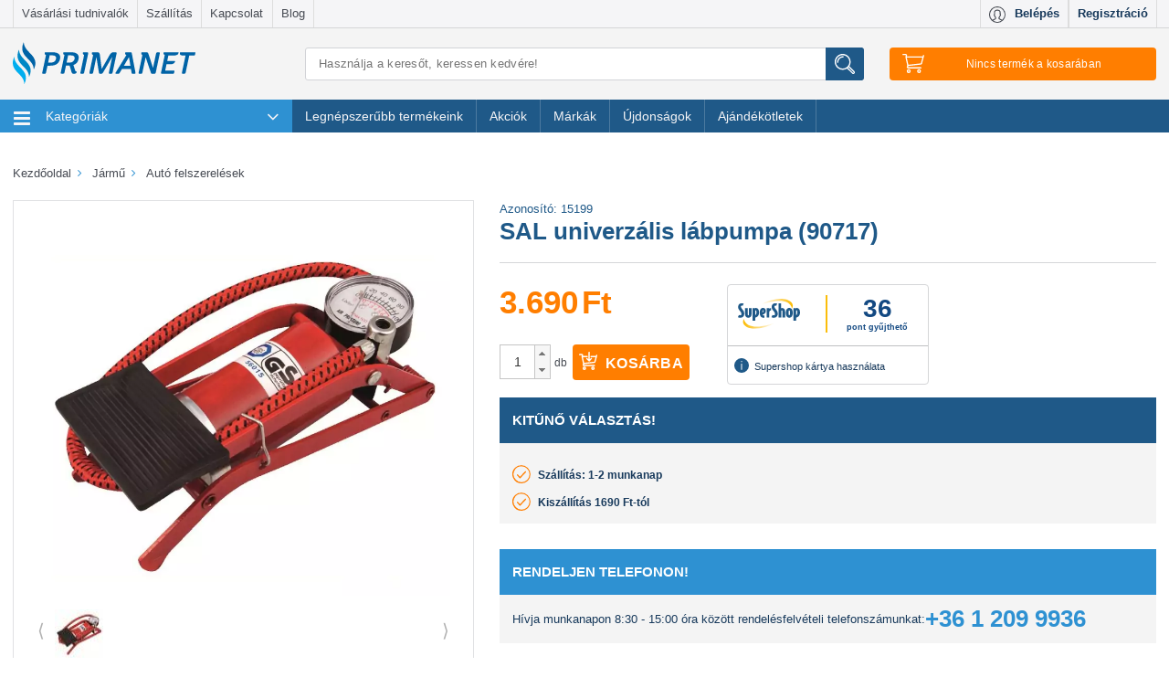

--- FILE ---
content_type: text/css
request_url: https://www.primanet.hu/css/main-min.css?20251001
body_size: 81133
content:
@charset "UTF-8";/*!
 *  Font Awesome 4.5.0 by @davegandy - http://fontawesome.io - @fontawesome
 *  License - http://fontawesome.io/license (Font: SIL OFL 1.1, CSS: MIT License)
 */@font-face{font-family:FontAwesome;src:url(../js/vendor/scaleui/fonts/fontawesome-webfont.eot?v=4.5.0);src:url(../js/vendor/scaleui/fonts/fontawesome-webfont.eot?#iefix&v=4.5.0) format('embedded-opentype'),url(../js/vendor/scaleui/fonts/fontawesome-webfont.woff2?v=4.5.0) format('woff2'),url(../js/vendor/scaleui/fonts/fontawesome-webfont.woff?v=4.5.0) format('woff'),url(../js/vendor/scaleui/fonts/fontawesome-webfont.ttf?v=4.5.0) format('truetype'),url(../js/vendor/scaleui/fonts/fontawesome-webfont.svg?v=4.5.0#fontawesomeregular) format('svg');font-weight:400;font-style:normal}.fa{display:inline-block;font:normal normal normal 14px/1 FontAwesome;font-size:inherit;text-rendering:auto;-webkit-font-smoothing:antialiased;-moz-osx-font-smoothing:grayscale}.fa-lg{font-size:1.33333333em;line-height:.75em;vertical-align:-15%}.fa-2x{font-size:2em}.fa-3x{font-size:3em}.fa-4x{font-size:4em}.fa-5x{font-size:5em}.fa-fw{width:1.28571429em;text-align:center}.fa-ul{padding-left:0;margin-left:2.14285714em;list-style-type:none}.fa-ul>li{position:relative}.fa-li{position:absolute;left:-2.14285714em;width:2.14285714em;top:.14285714em;text-align:center}.fa-li.fa-lg{left:-1.85714286em}.fa-border{padding:.2em .25em .15em;border:solid .08em #eee;border-radius:.1em}.fa-pull-left{float:left}.fa-pull-right{float:right}.fa.fa-pull-left{margin-right:.3em}.fa.fa-pull-right{margin-left:.3em}.pull-right{float:right}.pull-left{float:left}.fa.pull-left{margin-right:.3em}.fa.pull-right{margin-left:.3em}.fa-spin{-webkit-animation:fa-spin 2s infinite linear;animation:fa-spin 2s infinite linear}.fa-pulse{-webkit-animation:fa-spin 1s infinite steps(8);animation:fa-spin 1s infinite steps(8)}@-webkit-keyframes fa-spin{0%{-webkit-transform:rotate(0);transform:rotate(0)}100%{-webkit-transform:rotate(359deg);transform:rotate(359deg)}}@keyframes fa-spin{0%{-webkit-transform:rotate(0);transform:rotate(0)}100%{-webkit-transform:rotate(359deg);transform:rotate(359deg)}}.fa-rotate-90{-webkit-transform:rotate(90deg);-ms-transform:rotate(90deg);transform:rotate(90deg)}.fa-rotate-180{-webkit-transform:rotate(180deg);-ms-transform:rotate(180deg);transform:rotate(180deg)}.fa-rotate-270{-webkit-transform:rotate(270deg);-ms-transform:rotate(270deg);transform:rotate(270deg)}.fa-flip-horizontal{-webkit-transform:scale(-1,1);-ms-transform:scale(-1,1);transform:scale(-1,1)}.fa-flip-vertical{-webkit-transform:scale(1,-1);-ms-transform:scale(1,-1);transform:scale(1,-1)}:root .fa-flip-horizontal,:root .fa-flip-vertical,:root .fa-rotate-180,:root .fa-rotate-270,:root .fa-rotate-90{filter:none}.fa-stack{position:relative;display:inline-block;width:2em;height:2em;line-height:2em;vertical-align:middle}.fa-stack-1x,.fa-stack-2x{position:absolute;left:0;width:100%;text-align:center}.fa-stack-1x{line-height:inherit}.fa-stack-2x{font-size:2em}.fa-inverse{color:#fff}.fa-glass:before{content:"\f000"}.fa-music:before{content:"\f001"}.fa-search:before{content:"\f002"}.fa-envelope-o:before{content:"\f003"}.fa-heart:before{content:"\f004"}.fa-star:before{content:"\f005"}.fa-star-o:before{content:"\f006"}.fa-user:before{content:"\f007"}.fa-film:before{content:"\f008"}.fa-th-large:before{content:"\f009"}.fa-th:before{content:"\f00a"}.fa-th-list:before{content:"\f00b"}.fa-check:before{content:"\f00c"}.fa-close:before,.fa-remove:before,.fa-times:before{content:"\f00d"}.fa-search-plus:before{content:"\f00e"}.fa-search-minus:before{content:"\f010"}.fa-power-off:before{content:"\f011"}.fa-signal:before{content:"\f012"}.fa-cog:before,.fa-gear:before{content:"\f013"}.fa-trash-o:before{content:"\f014"}.fa-home:before{content:"\f015"}.fa-file-o:before{content:"\f016"}.fa-clock-o:before{content:"\f017"}.fa-road:before{content:"\f018"}.fa-download:before{content:"\f019"}.fa-arrow-circle-o-down:before{content:"\f01a"}.fa-arrow-circle-o-up:before{content:"\f01b"}.fa-inbox:before{content:"\f01c"}.fa-play-circle-o:before{content:"\f01d"}.fa-repeat:before,.fa-rotate-right:before{content:"\f01e"}.fa-refresh:before{content:"\f021"}.fa-list-alt:before{content:"\f022"}.fa-lock:before{content:"\f023"}.fa-flag:before{content:"\f024"}.fa-headphones:before{content:"\f025"}.fa-volume-off:before{content:"\f026"}.fa-volume-down:before{content:"\f027"}.fa-volume-up:before{content:"\f028"}.fa-qrcode:before{content:"\f029"}.fa-barcode:before{content:"\f02a"}.fa-tag:before{content:"\f02b"}.fa-tags:before{content:"\f02c"}.fa-book:before{content:"\f02d"}.fa-bookmark:before{content:"\f02e"}.fa-print:before{content:"\f02f"}.fa-camera:before{content:"\f030"}.fa-font:before{content:"\f031"}.fa-bold:before{content:"\f032"}.fa-italic:before{content:"\f033"}.fa-text-height:before{content:"\f034"}.fa-text-width:before{content:"\f035"}.fa-align-left:before{content:"\f036"}.fa-align-center:before{content:"\f037"}.fa-align-right:before{content:"\f038"}.fa-align-justify:before{content:"\f039"}.fa-list:before{content:"\f03a"}.fa-dedent:before,.fa-outdent:before{content:"\f03b"}.fa-indent:before{content:"\f03c"}.fa-video-camera:before{content:"\f03d"}.fa-image:before,.fa-photo:before,.fa-picture-o:before{content:"\f03e"}.fa-pencil:before{content:"\f040"}.fa-map-marker:before{content:"\f041"}.fa-adjust:before{content:"\f042"}.fa-tint:before{content:"\f043"}.fa-edit:before,.fa-pencil-square-o:before{content:"\f044"}.fa-share-square-o:before{content:"\f045"}.fa-check-square-o:before{content:"\f046"}.fa-arrows:before{content:"\f047"}.fa-step-backward:before{content:"\f048"}.fa-fast-backward:before{content:"\f049"}.fa-backward:before{content:"\f04a"}.fa-play:before{content:"\f04b"}.fa-pause:before{content:"\f04c"}.fa-stop:before{content:"\f04d"}.fa-forward:before{content:"\f04e"}.fa-fast-forward:before{content:"\f050"}.fa-step-forward:before{content:"\f051"}.fa-eject:before{content:"\f052"}.fa-chevron-left:before{content:"\f053"}.fa-chevron-right:before{content:"\f054"}.fa-plus-circle:before{content:"\f055"}.fa-minus-circle:before{content:"\f056"}.fa-times-circle:before{content:"\f057"}.fa-check-circle:before{content:"\f058"}.fa-question-circle:before{content:"\f059"}.fa-info-circle:before{content:"\f05a"}.fa-crosshairs:before{content:"\f05b"}.fa-times-circle-o:before{content:"\f05c"}.fa-check-circle-o:before{content:"\f05d"}.fa-ban:before{content:"\f05e"}.fa-arrow-left:before{content:"\f060"}.fa-arrow-right:before{content:"\f061"}.fa-arrow-up:before{content:"\f062"}.fa-arrow-down:before{content:"\f063"}.fa-mail-forward:before,.fa-share:before{content:"\f064"}.fa-expand:before{content:"\f065"}.fa-compress:before{content:"\f066"}.fa-plus:before{content:"\f067"}.fa-minus:before{content:"\f068"}.fa-asterisk:before{content:"\f069"}.fa-exclamation-circle:before{content:"\f06a"}.fa-gift:before{content:"\f06b"}.fa-leaf:before{content:"\f06c"}.fa-fire:before{content:"\f06d"}.fa-eye:before{content:"\f06e"}.fa-eye-slash:before{content:"\f070"}.fa-exclamation-triangle:before,.fa-warning:before{content:"\f071"}.fa-plane:before{content:"\f072"}.fa-calendar:before{content:"\f073"}.fa-random:before{content:"\f074"}.fa-comment:before{content:"\f075"}.fa-magnet:before{content:"\f076"}.fa-chevron-up:before{content:"\f077"}.fa-chevron-down:before{content:"\f078"}.fa-retweet:before{content:"\f079"}.fa-shopping-cart:before{content:"\f07a"}.fa-folder:before{content:"\f07b"}.fa-folder-open:before{content:"\f07c"}.fa-arrows-v:before{content:"\f07d"}.fa-arrows-h:before{content:"\f07e"}.fa-bar-chart-o:before,.fa-bar-chart:before{content:"\f080"}.fa-twitter-square:before{content:"\f081"}.fa-facebook-square:before{content:"\f082"}.fa-camera-retro:before{content:"\f083"}.fa-key:before{content:"\f084"}.fa-cogs:before,.fa-gears:before{content:"\f085"}.fa-comments:before{content:"\f086"}.fa-thumbs-o-up:before{content:"\f087"}.fa-thumbs-o-down:before{content:"\f088"}.fa-star-half:before{content:"\f089"}.fa-heart-o:before{content:"\f08a"}.fa-sign-out:before{content:"\f08b"}.fa-linkedin-square:before{content:"\f08c"}.fa-thumb-tack:before{content:"\f08d"}.fa-external-link:before{content:"\f08e"}.fa-sign-in:before{content:"\f090"}.fa-trophy:before{content:"\f091"}.fa-github-square:before{content:"\f092"}.fa-upload:before{content:"\f093"}.fa-lemon-o:before{content:"\f094"}.fa-phone:before{content:"\f095"}.fa-square-o:before{content:"\f096"}.fa-bookmark-o:before{content:"\f097"}.fa-phone-square:before{content:"\f098"}.fa-twitter:before{content:"\f099"}.fa-facebook-f:before,.fa-facebook:before{content:"\f09a"}.fa-github:before{content:"\f09b"}.fa-unlock:before{content:"\f09c"}.fa-credit-card:before{content:"\f09d"}.fa-feed:before,.fa-rss:before{content:"\f09e"}.fa-hdd-o:before{content:"\f0a0"}.fa-bullhorn:before{content:"\f0a1"}.fa-bell:before{content:"\f0f3"}.fa-certificate:before{content:"\f0a3"}.fa-hand-o-right:before{content:"\f0a4"}.fa-hand-o-left:before{content:"\f0a5"}.fa-hand-o-up:before{content:"\f0a6"}.fa-hand-o-down:before{content:"\f0a7"}.fa-arrow-circle-left:before{content:"\f0a8"}.fa-arrow-circle-right:before{content:"\f0a9"}.fa-arrow-circle-up:before{content:"\f0aa"}.fa-arrow-circle-down:before{content:"\f0ab"}.fa-globe:before{content:"\f0ac"}.fa-wrench:before{content:"\f0ad"}.fa-tasks:before{content:"\f0ae"}.fa-filter:before{content:"\f0b0"}.fa-briefcase:before{content:"\f0b1"}.fa-arrows-alt:before{content:"\f0b2"}.fa-group:before,.fa-users:before{content:"\f0c0"}.fa-chain:before,.fa-link:before{content:"\f0c1"}.fa-cloud:before{content:"\f0c2"}.fa-flask:before{content:"\f0c3"}.fa-cut:before,.fa-scissors:before{content:"\f0c4"}.fa-copy:before,.fa-files-o:before{content:"\f0c5"}.fa-paperclip:before{content:"\f0c6"}.fa-floppy-o:before,.fa-save:before{content:"\f0c7"}.fa-square:before{content:"\f0c8"}.fa-bars:before,.fa-navicon:before,.fa-reorder:before{content:"\f0c9"}.fa-list-ul:before{content:"\f0ca"}.fa-list-ol:before{content:"\f0cb"}.fa-strikethrough:before{content:"\f0cc"}.fa-underline:before{content:"\f0cd"}.fa-table:before{content:"\f0ce"}.fa-magic:before{content:"\f0d0"}.fa-truck:before{content:"\f0d1"}.fa-pinterest:before{content:"\f0d2"}.fa-pinterest-square:before{content:"\f0d3"}.fa-google-plus-square:before{content:"\f0d4"}.fa-google-plus:before{content:"\f0d5"}.fa-money:before{content:"\f0d6"}.fa-caret-down:before{content:"\f0d7"}.fa-caret-up:before{content:"\f0d8"}.fa-caret-left:before{content:"\f0d9"}.fa-caret-right:before{content:"\f0da"}.fa-columns:before{content:"\f0db"}.fa-sort:before,.fa-unsorted:before{content:"\f0dc"}.fa-sort-desc:before,.fa-sort-down:before{content:"\f0dd"}.fa-sort-asc:before,.fa-sort-up:before{content:"\f0de"}.fa-envelope:before{content:"\f0e0"}.fa-linkedin:before{content:"\f0e1"}.fa-rotate-left:before,.fa-undo:before{content:"\f0e2"}.fa-gavel:before,.fa-legal:before{content:"\f0e3"}.fa-dashboard:before,.fa-tachometer:before{content:"\f0e4"}.fa-comment-o:before{content:"\f0e5"}.fa-comments-o:before{content:"\f0e6"}.fa-bolt:before,.fa-flash:before{content:"\f0e7"}.fa-sitemap:before{content:"\f0e8"}.fa-umbrella:before{content:"\f0e9"}.fa-clipboard:before,.fa-paste:before{content:"\f0ea"}.fa-lightbulb-o:before{content:"\f0eb"}.fa-exchange:before{content:"\f0ec"}.fa-cloud-download:before{content:"\f0ed"}.fa-cloud-upload:before{content:"\f0ee"}.fa-user-md:before{content:"\f0f0"}.fa-stethoscope:before{content:"\f0f1"}.fa-suitcase:before{content:"\f0f2"}.fa-bell-o:before{content:"\f0a2"}.fa-coffee:before{content:"\f0f4"}.fa-cutlery:before{content:"\f0f5"}.fa-file-text-o:before{content:"\f0f6"}.fa-building-o:before{content:"\f0f7"}.fa-hospital-o:before{content:"\f0f8"}.fa-ambulance:before{content:"\f0f9"}.fa-medkit:before{content:"\f0fa"}.fa-fighter-jet:before{content:"\f0fb"}.fa-beer:before{content:"\f0fc"}.fa-h-square:before{content:"\f0fd"}.fa-plus-square:before{content:"\f0fe"}.fa-angle-double-left:before{content:"\f100"}.fa-angle-double-right:before{content:"\f101"}.fa-angle-double-up:before{content:"\f102"}.fa-angle-double-down:before{content:"\f103"}.fa-angle-left:before{content:"\f104"}.fa-angle-right:before{content:"\f105"}.fa-angle-up:before{content:"\f106"}.fa-angle-down:before{content:"\f107"}.fa-desktop:before{content:"\f108"}.fa-laptop:before{content:"\f109"}.fa-tablet:before{content:"\f10a"}.fa-mobile-phone:before,.fa-mobile:before{content:"\f10b"}.fa-circle-o:before{content:"\f10c"}.fa-quote-left:before{content:"\f10d"}.fa-quote-right:before{content:"\f10e"}.fa-spinner:before{content:"\f110"}.fa-circle:before{content:"\f111"}.fa-mail-reply:before,.fa-reply:before{content:"\f112"}.fa-github-alt:before{content:"\f113"}.fa-folder-o:before{content:"\f114"}.fa-folder-open-o:before{content:"\f115"}.fa-smile-o:before{content:"\f118"}.fa-frown-o:before{content:"\f119"}.fa-meh-o:before{content:"\f11a"}.fa-gamepad:before{content:"\f11b"}.fa-keyboard-o:before{content:"\f11c"}.fa-flag-o:before{content:"\f11d"}.fa-flag-checkered:before{content:"\f11e"}.fa-terminal:before{content:"\f120"}.fa-code:before{content:"\f121"}.fa-mail-reply-all:before,.fa-reply-all:before{content:"\f122"}.fa-star-half-empty:before,.fa-star-half-full:before,.fa-star-half-o:before{content:"\f123"}.fa-location-arrow:before{content:"\f124"}.fa-crop:before{content:"\f125"}.fa-code-fork:before{content:"\f126"}.fa-chain-broken:before,.fa-unlink:before{content:"\f127"}.fa-question:before{content:"\f128"}.fa-info:before{content:"\f129"}.fa-exclamation:before{content:"\f12a"}.fa-superscript:before{content:"\f12b"}.fa-subscript:before{content:"\f12c"}.fa-eraser:before{content:"\f12d"}.fa-puzzle-piece:before{content:"\f12e"}.fa-microphone:before{content:"\f130"}.fa-microphone-slash:before{content:"\f131"}.fa-shield:before{content:"\f132"}.fa-calendar-o:before{content:"\f133"}.fa-fire-extinguisher:before{content:"\f134"}.fa-rocket:before{content:"\f135"}.fa-maxcdn:before{content:"\f136"}.fa-chevron-circle-left:before{content:"\f137"}.fa-chevron-circle-right:before{content:"\f138"}.fa-chevron-circle-up:before{content:"\f139"}.fa-chevron-circle-down:before{content:"\f13a"}.fa-html5:before{content:"\f13b"}.fa-css3:before{content:"\f13c"}.fa-anchor:before{content:"\f13d"}.fa-unlock-alt:before{content:"\f13e"}.fa-bullseye:before{content:"\f140"}.fa-ellipsis-h:before{content:"\f141"}.fa-ellipsis-v:before{content:"\f142"}.fa-rss-square:before{content:"\f143"}.fa-play-circle:before{content:"\f144"}.fa-ticket:before{content:"\f145"}.fa-minus-square:before{content:"\f146"}.fa-minus-square-o:before{content:"\f147"}.fa-level-up:before{content:"\f148"}.fa-level-down:before{content:"\f149"}.fa-check-square:before{content:"\f14a"}.fa-pencil-square:before{content:"\f14b"}.fa-external-link-square:before{content:"\f14c"}.fa-share-square:before{content:"\f14d"}.fa-compass:before{content:"\f14e"}.fa-caret-square-o-down:before,.fa-toggle-down:before{content:"\f150"}.fa-caret-square-o-up:before,.fa-toggle-up:before{content:"\f151"}.fa-caret-square-o-right:before,.fa-toggle-right:before{content:"\f152"}.fa-eur:before,.fa-euro:before{content:"\f153"}.fa-gbp:before{content:"\f154"}.fa-dollar:before,.fa-usd:before{content:"\f155"}.fa-inr:before,.fa-rupee:before{content:"\f156"}.fa-cny:before,.fa-jpy:before,.fa-rmb:before,.fa-yen:before{content:"\f157"}.fa-rouble:before,.fa-rub:before,.fa-ruble:before{content:"\f158"}.fa-krw:before,.fa-won:before{content:"\f159"}.fa-bitcoin:before,.fa-btc:before{content:"\f15a"}.fa-file:before{content:"\f15b"}.fa-file-text:before{content:"\f15c"}.fa-sort-alpha-asc:before{content:"\f15d"}.fa-sort-alpha-desc:before{content:"\f15e"}.fa-sort-amount-asc:before{content:"\f160"}.fa-sort-amount-desc:before{content:"\f161"}.fa-sort-numeric-asc:before{content:"\f162"}.fa-sort-numeric-desc:before{content:"\f163"}.fa-thumbs-up:before{content:"\f164"}.fa-thumbs-down:before{content:"\f165"}.fa-youtube-square:before{content:"\f166"}.fa-youtube:before{content:"\f167"}.fa-xing:before{content:"\f168"}.fa-xing-square:before{content:"\f169"}.fa-youtube-play:before{content:"\f16a"}.fa-dropbox:before{content:"\f16b"}.fa-stack-overflow:before{content:"\f16c"}.fa-instagram:before{content:"\f16d"}.fa-flickr:before{content:"\f16e"}.fa-adn:before{content:"\f170"}.fa-bitbucket:before{content:"\f171"}.fa-bitbucket-square:before{content:"\f172"}.fa-tumblr:before{content:"\f173"}.fa-tumblr-square:before{content:"\f174"}.fa-long-arrow-down:before{content:"\f175"}.fa-long-arrow-up:before{content:"\f176"}.fa-long-arrow-left:before{content:"\f177"}.fa-long-arrow-right:before{content:"\f178"}.fa-apple:before{content:"\f179"}.fa-windows:before{content:"\f17a"}.fa-android:before{content:"\f17b"}.fa-linux:before{content:"\f17c"}.fa-dribbble:before{content:"\f17d"}.fa-skype:before{content:"\f17e"}.fa-foursquare:before{content:"\f180"}.fa-trello:before{content:"\f181"}.fa-female:before{content:"\f182"}.fa-male:before{content:"\f183"}.fa-gittip:before,.fa-gratipay:before{content:"\f184"}.fa-sun-o:before{content:"\f185"}.fa-moon-o:before{content:"\f186"}.fa-archive:before{content:"\f187"}.fa-bug:before{content:"\f188"}.fa-vk:before{content:"\f189"}.fa-weibo:before{content:"\f18a"}.fa-renren:before{content:"\f18b"}.fa-pagelines:before{content:"\f18c"}.fa-stack-exchange:before{content:"\f18d"}.fa-arrow-circle-o-right:before{content:"\f18e"}.fa-arrow-circle-o-left:before{content:"\f190"}.fa-caret-square-o-left:before,.fa-toggle-left:before{content:"\f191"}.fa-dot-circle-o:before{content:"\f192"}.fa-wheelchair:before{content:"\f193"}.fa-vimeo-square:before{content:"\f194"}.fa-try:before,.fa-turkish-lira:before{content:"\f195"}.fa-plus-square-o:before{content:"\f196"}.fa-space-shuttle:before{content:"\f197"}.fa-slack:before{content:"\f198"}.fa-envelope-square:before{content:"\f199"}.fa-wordpress:before{content:"\f19a"}.fa-openid:before{content:"\f19b"}.fa-bank:before,.fa-institution:before,.fa-university:before{content:"\f19c"}.fa-graduation-cap:before,.fa-mortar-board:before{content:"\f19d"}.fa-yahoo:before{content:"\f19e"}.fa-google:before{content:"\f1a0"}.fa-reddit:before{content:"\f1a1"}.fa-reddit-square:before{content:"\f1a2"}.fa-stumbleupon-circle:before{content:"\f1a3"}.fa-stumbleupon:before{content:"\f1a4"}.fa-delicious:before{content:"\f1a5"}.fa-digg:before{content:"\f1a6"}.fa-pied-piper:before{content:"\f1a7"}.fa-pied-piper-alt:before{content:"\f1a8"}.fa-drupal:before{content:"\f1a9"}.fa-joomla:before{content:"\f1aa"}.fa-language:before{content:"\f1ab"}.fa-fax:before{content:"\f1ac"}.fa-building:before{content:"\f1ad"}.fa-child:before{content:"\f1ae"}.fa-paw:before{content:"\f1b0"}.fa-spoon:before{content:"\f1b1"}.fa-cube:before{content:"\f1b2"}.fa-cubes:before{content:"\f1b3"}.fa-behance:before{content:"\f1b4"}.fa-behance-square:before{content:"\f1b5"}.fa-steam:before{content:"\f1b6"}.fa-steam-square:before{content:"\f1b7"}.fa-recycle:before{content:"\f1b8"}.fa-automobile:before,.fa-car:before{content:"\f1b9"}.fa-cab:before,.fa-taxi:before{content:"\f1ba"}.fa-tree:before{content:"\f1bb"}.fa-spotify:before{content:"\f1bc"}.fa-deviantart:before{content:"\f1bd"}.fa-soundcloud:before{content:"\f1be"}.fa-database:before{content:"\f1c0"}.fa-file-pdf-o:before{content:"\f1c1"}.fa-file-word-o:before{content:"\f1c2"}.fa-file-excel-o:before{content:"\f1c3"}.fa-file-powerpoint-o:before{content:"\f1c4"}.fa-file-image-o:before,.fa-file-photo-o:before,.fa-file-picture-o:before{content:"\f1c5"}.fa-file-archive-o:before,.fa-file-zip-o:before{content:"\f1c6"}.fa-file-audio-o:before,.fa-file-sound-o:before{content:"\f1c7"}.fa-file-movie-o:before,.fa-file-video-o:before{content:"\f1c8"}.fa-file-code-o:before{content:"\f1c9"}.fa-vine:before{content:"\f1ca"}.fa-codepen:before{content:"\f1cb"}.fa-jsfiddle:before{content:"\f1cc"}.fa-life-bouy:before,.fa-life-buoy:before,.fa-life-ring:before,.fa-life-saver:before,.fa-support:before{content:"\f1cd"}.fa-circle-o-notch:before{content:"\f1ce"}.fa-ra:before,.fa-rebel:before{content:"\f1d0"}.fa-empire:before,.fa-ge:before{content:"\f1d1"}.fa-git-square:before{content:"\f1d2"}.fa-git:before{content:"\f1d3"}.fa-hacker-news:before,.fa-y-combinator-square:before,.fa-yc-square:before{content:"\f1d4"}.fa-tencent-weibo:before{content:"\f1d5"}.fa-qq:before{content:"\f1d6"}.fa-wechat:before,.fa-weixin:before{content:"\f1d7"}.fa-paper-plane:before,.fa-send:before{content:"\f1d8"}.fa-paper-plane-o:before,.fa-send-o:before{content:"\f1d9"}.fa-history:before{content:"\f1da"}.fa-circle-thin:before{content:"\f1db"}.fa-header:before{content:"\f1dc"}.fa-paragraph:before{content:"\f1dd"}.fa-sliders:before{content:"\f1de"}.fa-share-alt:before{content:"\f1e0"}.fa-share-alt-square:before{content:"\f1e1"}.fa-bomb:before{content:"\f1e2"}.fa-futbol-o:before,.fa-soccer-ball-o:before{content:"\f1e3"}.fa-tty:before{content:"\f1e4"}.fa-binoculars:before{content:"\f1e5"}.fa-plug:before{content:"\f1e6"}.fa-slideshare:before{content:"\f1e7"}.fa-twitch:before{content:"\f1e8"}.fa-yelp:before{content:"\f1e9"}.fa-newspaper-o:before{content:"\f1ea"}.fa-wifi:before{content:"\f1eb"}.fa-calculator:before{content:"\f1ec"}.fa-paypal:before{content:"\f1ed"}.fa-google-wallet:before{content:"\f1ee"}.fa-cc-visa:before{content:"\f1f0"}.fa-cc-mastercard:before{content:"\f1f1"}.fa-cc-discover:before{content:"\f1f2"}.fa-cc-amex:before{content:"\f1f3"}.fa-cc-paypal:before{content:"\f1f4"}.fa-cc-stripe:before{content:"\f1f5"}.fa-bell-slash:before{content:"\f1f6"}.fa-bell-slash-o:before{content:"\f1f7"}.fa-trash:before{content:"\f1f8"}.fa-copyright:before{content:"\f1f9"}.fa-at:before{content:"\f1fa"}.fa-eyedropper:before{content:"\f1fb"}.fa-paint-brush:before{content:"\f1fc"}.fa-birthday-cake:before{content:"\f1fd"}.fa-area-chart:before{content:"\f1fe"}.fa-pie-chart:before{content:"\f200"}.fa-line-chart:before{content:"\f201"}.fa-lastfm:before{content:"\f202"}.fa-lastfm-square:before{content:"\f203"}.fa-toggle-off:before{content:"\f204"}.fa-toggle-on:before{content:"\f205"}.fa-bicycle:before{content:"\f206"}.fa-bus:before{content:"\f207"}.fa-ioxhost:before{content:"\f208"}.fa-angellist:before{content:"\f209"}.fa-cc:before{content:"\f20a"}.fa-ils:before,.fa-shekel:before,.fa-sheqel:before{content:"\f20b"}.fa-meanpath:before{content:"\f20c"}.fa-buysellads:before{content:"\f20d"}.fa-connectdevelop:before{content:"\f20e"}.fa-dashcube:before{content:"\f210"}.fa-forumbee:before{content:"\f211"}.fa-leanpub:before{content:"\f212"}.fa-sellsy:before{content:"\f213"}.fa-shirtsinbulk:before{content:"\f214"}.fa-simplybuilt:before{content:"\f215"}.fa-skyatlas:before{content:"\f216"}.fa-cart-plus:before{content:"\f217"}.fa-cart-arrow-down:before{content:"\f218"}.fa-diamond:before{content:"\f219"}.fa-ship:before{content:"\f21a"}.fa-user-secret:before{content:"\f21b"}.fa-motorcycle:before{content:"\f21c"}.fa-street-view:before{content:"\f21d"}.fa-heartbeat:before{content:"\f21e"}.fa-venus:before{content:"\f221"}.fa-mars:before{content:"\f222"}.fa-mercury:before{content:"\f223"}.fa-intersex:before,.fa-transgender:before{content:"\f224"}.fa-transgender-alt:before{content:"\f225"}.fa-venus-double:before{content:"\f226"}.fa-mars-double:before{content:"\f227"}.fa-venus-mars:before{content:"\f228"}.fa-mars-stroke:before{content:"\f229"}.fa-mars-stroke-v:before{content:"\f22a"}.fa-mars-stroke-h:before{content:"\f22b"}.fa-neuter:before{content:"\f22c"}.fa-genderless:before{content:"\f22d"}.fa-facebook-official:before{content:"\f230"}.fa-pinterest-p:before{content:"\f231"}.fa-whatsapp:before{content:"\f232"}.fa-server:before{content:"\f233"}.fa-user-plus:before{content:"\f234"}.fa-user-times:before{content:"\f235"}.fa-bed:before,.fa-hotel:before{content:"\f236"}.fa-viacoin:before{content:"\f237"}.fa-train:before{content:"\f238"}.fa-subway:before{content:"\f239"}.fa-medium:before{content:"\f23a"}.fa-y-combinator:before,.fa-yc:before{content:"\f23b"}.fa-optin-monster:before{content:"\f23c"}.fa-opencart:before{content:"\f23d"}.fa-expeditedssl:before{content:"\f23e"}.fa-battery-4:before,.fa-battery-full:before{content:"\f240"}.fa-battery-3:before,.fa-battery-three-quarters:before{content:"\f241"}.fa-battery-2:before,.fa-battery-half:before{content:"\f242"}.fa-battery-1:before,.fa-battery-quarter:before{content:"\f243"}.fa-battery-0:before,.fa-battery-empty:before{content:"\f244"}.fa-mouse-pointer:before{content:"\f245"}.fa-i-cursor:before{content:"\f246"}.fa-object-group:before{content:"\f247"}.fa-object-ungroup:before{content:"\f248"}.fa-sticky-note:before{content:"\f249"}.fa-sticky-note-o:before{content:"\f24a"}.fa-cc-jcb:before{content:"\f24b"}.fa-cc-diners-club:before{content:"\f24c"}.fa-clone:before{content:"\f24d"}.fa-balance-scale:before{content:"\f24e"}.fa-hourglass-o:before{content:"\f250"}.fa-hourglass-1:before,.fa-hourglass-start:before{content:"\f251"}.fa-hourglass-2:before,.fa-hourglass-half:before{content:"\f252"}.fa-hourglass-3:before,.fa-hourglass-end:before{content:"\f253"}.fa-hourglass:before{content:"\f254"}.fa-hand-grab-o:before,.fa-hand-rock-o:before{content:"\f255"}.fa-hand-paper-o:before,.fa-hand-stop-o:before{content:"\f256"}.fa-hand-scissors-o:before{content:"\f257"}.fa-hand-lizard-o:before{content:"\f258"}.fa-hand-spock-o:before{content:"\f259"}.fa-hand-pointer-o:before{content:"\f25a"}.fa-hand-peace-o:before{content:"\f25b"}.fa-trademark:before{content:"\f25c"}.fa-registered:before{content:"\f25d"}.fa-creative-commons:before{content:"\f25e"}.fa-gg:before{content:"\f260"}.fa-gg-circle:before{content:"\f261"}.fa-tripadvisor:before{content:"\f262"}.fa-odnoklassniki:before{content:"\f263"}.fa-odnoklassniki-square:before{content:"\f264"}.fa-get-pocket:before{content:"\f265"}.fa-wikipedia-w:before{content:"\f266"}.fa-safari:before{content:"\f267"}.fa-chrome:before{content:"\f268"}.fa-firefox:before{content:"\f269"}.fa-opera:before{content:"\f26a"}.fa-internet-explorer:before{content:"\f26b"}.fa-television:before,.fa-tv:before{content:"\f26c"}.fa-contao:before{content:"\f26d"}.fa-500px:before{content:"\f26e"}.fa-amazon:before{content:"\f270"}.fa-calendar-plus-o:before{content:"\f271"}.fa-calendar-minus-o:before{content:"\f272"}.fa-calendar-times-o:before{content:"\f273"}.fa-calendar-check-o:before{content:"\f274"}.fa-industry:before{content:"\f275"}.fa-map-pin:before{content:"\f276"}.fa-map-signs:before{content:"\f277"}.fa-map-o:before{content:"\f278"}.fa-map:before{content:"\f279"}.fa-commenting:before{content:"\f27a"}.fa-commenting-o:before{content:"\f27b"}.fa-houzz:before{content:"\f27c"}.fa-vimeo:before{content:"\f27d"}.fa-black-tie:before{content:"\f27e"}.fa-fonticons:before{content:"\f280"}.fa-reddit-alien:before{content:"\f281"}.fa-edge:before{content:"\f282"}.fa-credit-card-alt:before{content:"\f283"}.fa-codiepie:before{content:"\f284"}.fa-modx:before{content:"\f285"}.fa-fort-awesome:before{content:"\f286"}.fa-usb:before{content:"\f287"}.fa-product-hunt:before{content:"\f288"}.fa-mixcloud:before{content:"\f289"}.fa-scribd:before{content:"\f28a"}.fa-pause-circle:before{content:"\f28b"}.fa-pause-circle-o:before{content:"\f28c"}.fa-stop-circle:before{content:"\f28d"}.fa-stop-circle-o:before{content:"\f28e"}.fa-shopping-bag:before{content:"\f290"}.fa-shopping-basket:before{content:"\f291"}.fa-hashtag:before{content:"\f292"}.fa-bluetooth:before{content:"\f293"}.fa-bluetooth-b:before{content:"\f294"}.fa-percent:before{content:"\f295"}@font-face{font-family:'Open Sans';font-style:normal;font-weight:400;src:local('Open Sans Regular'),local('OpenSans-Regular'),url(font/mem8YaGs126MiZpBA-UFWJ0bbck.woff2) format('woff2');unicode-range:U+0460-052F,U+1C80-1C88,U+20B4,U+2DE0-2DFF,U+A640-A69F,U+FE2E-FE2F}@font-face{font-family:'Open Sans';font-style:normal;font-weight:400;src:local('Open Sans Regular'),local('OpenSans-Regular'),url(font/mem8YaGs126MiZpBA-UFWJ0bbck.woff2) format('woff2');unicode-range:U+0400-045F,U+0490-0491,U+04B0-04B1,U+2116}@font-face{font-family:'Open Sans';font-style:normal;font-weight:400;src:local('Open Sans Regular'),local('OpenSans-Regular'),url(font/mem8YaGs126MiZpBA-UFWJ0bbck.woff2) format('woff2');unicode-range:U+1F00-1FFF}@font-face{font-family:'Open Sans';font-style:normal;font-weight:400;src:local('Open Sans Regular'),local('OpenSans-Regular'),url(font/mem8YaGs126MiZpBA-UFWJ0bbck.woff2) format('woff2');unicode-range:U+0370-03FF}@font-face{font-family:'Open Sans';font-style:normal;font-weight:400;src:local('Open Sans Regular'),local('OpenSans-Regular'),url(font/mem8YaGs126MiZpBA-UFWJ0bbck.woff2) format('woff2');unicode-range:U+0102-0103,U+0110-0111,U+1EA0-1EF9,U+20AB}@font-face{font-family:'Open Sans';font-style:normal;font-weight:400;src:local('Open Sans Regular'),local('OpenSans-Regular'),url(font/mem8YaGs126MiZpBA-UFWJ0bbck.woff2) format('woff2');unicode-range:U+0100-024F,U+0259,U+1E00-1EFF,U+2020,U+20A0-20AB,U+20AD-20CF,U+2113,U+2C60-2C7F,U+A720-A7FF}@font-face{font-family:'Open Sans';font-style:normal;font-weight:400;src:local('Open Sans Regular'),local('OpenSans-Regular'),url(font/mem8YaGs126MiZpBA-UFVZ0b.woff2) format('woff2');unicode-range:U+0000-00FF,U+0131,U+0152-0153,U+02BB-02BC,U+02C6,U+02DA,U+02DC,U+2000-206F,U+2074,U+20AC,U+2122,U+2191,U+2193,U+2212,U+2215,U+FEFF,U+FFFD}@font-face{font-family:'Open Sans';font-style:normal;font-weight:700;src:local('Open Sans Bold'),local('OpenSans-Bold'),url(font/mem5YaGs126MiZpBA-UN7rgOX-hpOqc.woff2) format('woff2');unicode-range:U+0460-052F,U+1C80-1C88,U+20B4,U+2DE0-2DFF,U+A640-A69F,U+FE2E-FE2F}@font-face{font-family:'Open Sans';font-style:normal;font-weight:700;src:local('Open Sans Bold'),local('OpenSans-Bold'),url(font/mem5YaGs126MiZpBA-UN7rgOVuhpOqc.woff2) format('woff2');unicode-range:U+0400-045F,U+0490-0491,U+04B0-04B1,U+2116}@font-face{font-family:'Open Sans';font-style:normal;font-weight:700;src:local('Open Sans Bold'),local('OpenSans-Bold'),url(font/mem5YaGs126MiZpBA-UN7rgOXuhpOqc.woff2) format('woff2');unicode-range:U+1F00-1FFF}@font-face{font-family:'Open Sans';font-style:normal;font-weight:700;src:local('Open Sans Bold'),local('OpenSans-Bold'),url(font/mem5YaGs126MiZpBA-UN7rgOUehpOqc.woff2) format('woff2');unicode-range:U+0370-03FF}@font-face{font-family:'Open Sans';font-style:normal;font-weight:700;src:local('Open Sans Bold'),local('OpenSans-Bold'),url(font/mem5YaGs126MiZpBA-UN7rgOXehpOqc.woff2) format('woff2');unicode-range:U+0102-0103,U+0110-0111,U+1EA0-1EF9,U+20AB}@font-face{font-family:'Open Sans';font-style:normal;font-weight:700;src:local('Open Sans Bold'),local('OpenSans-Bold'),url(font/mem5YaGs126MiZpBA-UN7rgOXOhpOqc.woff2) format('woff2');unicode-range:U+0100-024F,U+0259,U+1E00-1EFF,U+2020,U+20A0-20AB,U+20AD-20CF,U+2113,U+2C60-2C7F,U+A720-A7FF}@font-face{font-family:'Open Sans';font-style:normal;font-weight:700;src:local('Open Sans Bold'),local('OpenSans-Bold'),url(font/mem5YaGs126MiZpBA-UN7rgOUuhp.woff2) format('woff2');unicode-range:U+0000-00FF,U+0131,U+0152-0153,U+02BB-02BC,U+02C6,U+02DA,U+02DC,U+2000-206F,U+2074,U+20AC,U+2122,U+2191,U+2193,U+2212,U+2215,U+FEFF,U+FFFD}@font-face{font-family:Oswald;font-style:normal;font-weight:700;src:local('Oswald Bold'),local('Oswald-Bold'),url(font/TK3hWkUHHAIjg75-ohoTvs9CE5Q.woff2) format('woff2');unicode-range:U+0400-045F,U+0490-0491,U+04B0-04B1,U+2116}@font-face{font-family:Oswald;font-style:normal;font-weight:700;src:local('Oswald Bold'),local('Oswald-Bold'),url(font/TK3hWkUHHAIjg75-ohoTtc9CE5Q.woff2) format('woff2');unicode-range:U+0102-0103,U+0110-0111,U+1EA0-1EF9,U+20AB}@font-face{font-family:Oswald;font-style:normal;font-weight:700;src:local('Oswald Bold'),local('Oswald-Bold'),url(font/TK3hWkUHHAIjg75-ohoTtM9CE5Q.woff2) format('woff2');unicode-range:U+0100-024F,U+0259,U+1E00-1EFF,U+2020,U+20A0-20AB,U+20AD-20CF,U+2113,U+2C60-2C7F,U+A720-A7FF}@font-face{font-family:Oswald;font-style:normal;font-weight:700;src:local('Oswald Bold'),local('Oswald-Bold'),url(font/TK3hWkUHHAIjg75-ohoTus9C.woff2) format('woff2');unicode-range:U+0000-00FF,U+0131,U+0152-0153,U+02BB-02BC,U+02C6,U+02DA,U+02DC,U+2000-206F,U+2074,U+20AC,U+2122,U+2191,U+2193,U+2212,U+2215,U+FEFF,U+FFFD}.jq-stars{display:inline-block}.jq-rating-label{font-size:22px;display:inline-block;position:relative;vertical-align:top;font-family:helvetica,arial,verdana}.jq-star{width:100px;height:100px;display:inline-block;cursor:pointer}.jq-star-svg{width:100%;height:100%}.jq-star-svg polygon{stroke:#000;stroke-linejoin:round}.jq-shadow{-webkit-filter:drop-shadow( -2px -2px 2px #888 );filter:drop-shadow( -2px -2px 2px #888 )}/*! jQuery UI - v1.12.1 - 2016-10-02
* http://jqueryui.com
* Includes: draggable.css, core.css, resizable.css, selectable.css, sortable.css, accordion.css, autocomplete.css, menu.css, button.css, controlgroup.css, checkboxradio.css, datepicker.css, dialog.css, progressbar.css, selectmenu.css, slider.css, spinner.css, tabs.css, tooltip.css, theme.css
* To view and modify this theme, visit http://jqueryui.com/themeroller/?scope=&folderName=base&cornerRadiusShadow=8px&offsetLeftShadow=0px&offsetTopShadow=0px&thicknessShadow=5px&opacityShadow=30&bgImgOpacityShadow=0&bgTextureShadow=flat&bgColorShadow=666666&opacityOverlay=30&bgImgOpacityOverlay=0&bgTextureOverlay=flat&bgColorOverlay=aaaaaa&iconColorError=cc0000&fcError=5f3f3f&borderColorError=f1a899&bgTextureError=flat&bgColorError=fddfdf&iconColorHighlight=777620&fcHighlight=777620&borderColorHighlight=dad55e&bgTextureHighlight=flat&bgColorHighlight=fffa90&iconColorActive=ffffff&fcActive=ffffff&borderColorActive=003eff&bgTextureActive=flat&bgColorActive=007fff&iconColorHover=555555&fcHover=2b2b2b&borderColorHover=cccccc&bgTextureHover=flat&bgColorHover=ededed&iconColorDefault=777777&fcDefault=454545&borderColorDefault=c5c5c5&bgTextureDefault=flat&bgColorDefault=f6f6f6&iconColorContent=444444&fcContent=333333&borderColorContent=dddddd&bgTextureContent=flat&bgColorContent=ffffff&iconColorHeader=444444&fcHeader=333333&borderColorHeader=dddddd&bgTextureHeader=flat&bgColorHeader=e9e9e9&cornerRadius=3px&fwDefault=normal&fsDefault=1em&ffDefault=Arial%2CHelvetica%2Csans-serif
* Copyright jQuery Foundation and other contributors; Licensed MIT */.ui-draggable-handle{-ms-touch-action:none;touch-action:none}.ui-helper-hidden{display:none}.ui-helper-hidden-accessible{border:0;clip:rect(0 0 0 0);height:1px;margin:-1px;overflow:hidden;padding:0;position:absolute;width:1px}.ui-helper-reset{margin:0;padding:0;border:0;outline:0;line-height:1.3;text-decoration:none;font-size:100%;list-style:none}.ui-helper-clearfix:after,.ui-helper-clearfix:before{content:"";display:table;border-collapse:collapse}.ui-helper-clearfix:after{clear:both}.ui-helper-zfix{width:100%;height:100%;top:0;left:0;position:absolute;opacity:0;filter:Alpha(Opacity=0)}.ui-front{z-index:100}.ui-state-disabled{cursor:default!important;pointer-events:none}.ui-icon{display:inline-block;vertical-align:middle;margin-top:-.25em;position:relative;text-indent:-99999px;overflow:hidden;background-repeat:no-repeat}.ui-widget-icon-block{left:50%;margin-left:-8px;display:block}.ui-widget-overlay{position:fixed;top:0;left:0;width:100%;height:100%}.ui-resizable{position:relative}.ui-resizable-handle{position:absolute;font-size:.1px;display:block;-ms-touch-action:none;touch-action:none}.ui-resizable-autohide .ui-resizable-handle,.ui-resizable-disabled .ui-resizable-handle{display:none}.ui-resizable-n{cursor:n-resize;height:7px;width:100%;top:-5px;left:0}.ui-resizable-s{cursor:s-resize;height:7px;width:100%;bottom:-5px;left:0}.ui-resizable-e{cursor:e-resize;width:7px;right:-5px;top:0;height:100%}.ui-resizable-w{cursor:w-resize;width:7px;left:-5px;top:0;height:100%}.ui-resizable-se{cursor:se-resize;width:12px;height:12px;right:1px;bottom:1px}.ui-resizable-sw{cursor:sw-resize;width:9px;height:9px;left:-5px;bottom:-5px}.ui-resizable-nw{cursor:nw-resize;width:9px;height:9px;left:-5px;top:-5px}.ui-resizable-ne{cursor:ne-resize;width:9px;height:9px;right:-5px;top:-5px}.ui-selectable{-ms-touch-action:none;touch-action:none}.ui-selectable-helper{position:absolute;z-index:100;border:1px dotted #000}.ui-sortable-handle{-ms-touch-action:none;touch-action:none}.ui-accordion .ui-accordion-header{display:block;cursor:pointer;position:relative;margin:2px 0 0 0;padding:.5em .5em .5em .7em;font-size:100%}.ui-accordion .ui-accordion-content{padding:1em 2.2em;border-top:0;overflow:auto}.ui-autocomplete{position:absolute;top:0;left:0;cursor:default}.ui-menu{list-style:none;padding:0;margin:0;display:block;outline:0}.ui-menu .ui-menu{position:absolute}.ui-menu .ui-menu-item{margin:0;cursor:pointer;list-style-image:url([data-uri])}.ui-menu .ui-menu-item-wrapper{position:relative;padding:3px 1em 3px .4em}.ui-menu .ui-menu-divider{margin:5px 0;height:0;font-size:0;line-height:0;border-width:1px 0 0 0}.ui-menu .ui-state-active,.ui-menu .ui-state-focus{margin:-1px}.ui-menu-icons{position:relative}.ui-menu-icons .ui-menu-item-wrapper{padding-left:2em}.ui-menu .ui-icon{position:absolute;top:0;bottom:0;left:.2em;margin:auto 0}.ui-menu .ui-menu-icon{left:auto;right:0}.ui-button{padding:.4em 1em;display:inline-block;position:relative;line-height:normal;margin-right:.1em;cursor:pointer;vertical-align:middle;text-align:center;-webkit-user-select:none;-moz-user-select:none;-ms-user-select:none;user-select:none;overflow:visible}.ui-button,.ui-button:active,.ui-button:hover,.ui-button:link,.ui-button:visited{text-decoration:none}.ui-button-icon-only{width:2em;box-sizing:border-box;text-indent:-9999px;white-space:nowrap}input.ui-button.ui-button-icon-only{text-indent:0}.ui-button-icon-only .ui-icon{position:absolute;top:50%;left:50%;margin-top:-8px;margin-left:-8px}.ui-button.ui-icon-notext .ui-icon{padding:0;width:2.1em;height:2.1em;text-indent:-9999px;white-space:nowrap}input.ui-button.ui-icon-notext .ui-icon{width:auto;height:auto;text-indent:0;white-space:normal;padding:.4em 1em}button.ui-button::-moz-focus-inner,input.ui-button::-moz-focus-inner{border:0;padding:0}.ui-controlgroup{vertical-align:middle;display:inline-block}.ui-controlgroup>.ui-controlgroup-item{float:left;margin-left:0;margin-right:0}.ui-controlgroup>.ui-controlgroup-item.ui-visual-focus,.ui-controlgroup>.ui-controlgroup-item:focus{z-index:9999}.ui-controlgroup-vertical>.ui-controlgroup-item{display:block;float:none;width:100%;margin-top:0;margin-bottom:0;text-align:left}.ui-controlgroup-vertical .ui-controlgroup-item{box-sizing:border-box}.ui-controlgroup .ui-controlgroup-label{padding:.4em 1em}.ui-controlgroup .ui-controlgroup-label span{font-size:80%}.ui-controlgroup-horizontal .ui-controlgroup-label+.ui-controlgroup-item{border-left:none}.ui-controlgroup-vertical .ui-controlgroup-label+.ui-controlgroup-item{border-top:none}.ui-controlgroup-horizontal .ui-controlgroup-label.ui-widget-content{border-right:none}.ui-controlgroup-vertical .ui-controlgroup-label.ui-widget-content{border-bottom:none}.ui-controlgroup-vertical .ui-spinner-input{width:75%;width:calc(100% - 2.4em)}.ui-controlgroup-vertical .ui-spinner .ui-spinner-up{border-top-style:solid}.ui-checkboxradio-label .ui-icon-background{box-shadow:inset 1px 1px 1px #ccc;border-radius:.12em;border:none}.ui-checkboxradio-radio-label .ui-icon-background{width:16px;height:16px;border-radius:1em;overflow:visible;border:none}.ui-checkboxradio-radio-label.ui-checkboxradio-checked .ui-icon,.ui-checkboxradio-radio-label.ui-checkboxradio-checked:hover .ui-icon{background-image:none;width:8px;height:8px;border-width:4px;border-style:solid}.ui-checkboxradio-disabled{pointer-events:none}.ui-datepicker{width:17em;padding:.2em .2em 0;display:none}.ui-datepicker .ui-datepicker-header{position:relative;padding:.2em 0}.ui-datepicker .ui-datepicker-next,.ui-datepicker .ui-datepicker-prev{position:absolute;top:2px;width:1.8em;height:1.8em}.ui-datepicker .ui-datepicker-next-hover,.ui-datepicker .ui-datepicker-prev-hover{top:1px}.ui-datepicker .ui-datepicker-prev{left:2px}.ui-datepicker .ui-datepicker-next{right:2px}.ui-datepicker .ui-datepicker-prev-hover{left:1px}.ui-datepicker .ui-datepicker-next-hover{right:1px}.ui-datepicker .ui-datepicker-next span,.ui-datepicker .ui-datepicker-prev span{display:block;position:absolute;left:50%;margin-left:-8px;top:50%;margin-top:-8px}.ui-datepicker .ui-datepicker-title{margin:0 2.3em;line-height:1.8em;text-align:center}.ui-datepicker .ui-datepicker-title select{font-size:1em;margin:1px 0}.ui-datepicker select.ui-datepicker-month,.ui-datepicker select.ui-datepicker-year{width:45%}.ui-datepicker table{width:100%;font-size:.9em;border-collapse:collapse;margin:0 0 .4em}.ui-datepicker th{padding:.7em .3em;text-align:center;font-weight:700;border:0}.ui-datepicker td{border:0;padding:1px}.ui-datepicker td a,.ui-datepicker td span{display:block;padding:.2em;text-align:right;text-decoration:none}.ui-datepicker .ui-datepicker-buttonpane{background-image:none;margin:.7em 0 0 0;padding:0 .2em;border-left:0;border-right:0;border-bottom:0}.ui-datepicker .ui-datepicker-buttonpane button{float:right;margin:.5em .2em .4em;cursor:pointer;padding:.2em .6em .3em .6em;width:auto;overflow:visible}.ui-datepicker .ui-datepicker-buttonpane button.ui-datepicker-current{float:left}.ui-datepicker.ui-datepicker-multi{width:auto}.ui-datepicker-multi .ui-datepicker-group{float:left}.ui-datepicker-multi .ui-datepicker-group table{width:95%;margin:0 auto .4em}.ui-datepicker-multi-2 .ui-datepicker-group{width:50%}.ui-datepicker-multi-3 .ui-datepicker-group{width:33.3%}.ui-datepicker-multi-4 .ui-datepicker-group{width:25%}.ui-datepicker-multi .ui-datepicker-group-last .ui-datepicker-header,.ui-datepicker-multi .ui-datepicker-group-middle .ui-datepicker-header{border-left-width:0}.ui-datepicker-multi .ui-datepicker-buttonpane{clear:left}.ui-datepicker-row-break{clear:both;width:100%;font-size:0}.ui-datepicker-rtl{direction:rtl}.ui-datepicker-rtl .ui-datepicker-prev{right:2px;left:auto}.ui-datepicker-rtl .ui-datepicker-next{left:2px;right:auto}.ui-datepicker-rtl .ui-datepicker-prev:hover{right:1px;left:auto}.ui-datepicker-rtl .ui-datepicker-next:hover{left:1px;right:auto}.ui-datepicker-rtl .ui-datepicker-buttonpane{clear:right}.ui-datepicker-rtl .ui-datepicker-buttonpane button{float:left}.ui-datepicker-rtl .ui-datepicker-buttonpane button.ui-datepicker-current,.ui-datepicker-rtl .ui-datepicker-group{float:right}.ui-datepicker-rtl .ui-datepicker-group-last .ui-datepicker-header,.ui-datepicker-rtl .ui-datepicker-group-middle .ui-datepicker-header{border-right-width:0;border-left-width:1px}.ui-datepicker .ui-icon{display:block;text-indent:-99999px;overflow:hidden;background-repeat:no-repeat;left:.5em;top:.3em}.ui-dialog{position:absolute;top:0;left:0;padding:.2em;outline:0}.ui-dialog .ui-dialog-titlebar{padding:.4em 1em;position:relative}.ui-dialog .ui-dialog-title{float:left;margin:.1em 0;white-space:nowrap;width:90%;overflow:hidden;text-overflow:ellipsis}.ui-dialog .ui-dialog-titlebar-close{position:absolute;right:.3em;top:50%;width:20px;margin:-10px 0 0 0;padding:1px;height:20px}.ui-dialog .ui-dialog-content{position:relative;border:0;padding:.5em 1em;background:0 0;overflow:auto}.ui-dialog .ui-dialog-buttonpane{text-align:left;border-width:1px 0 0 0;background-image:none;margin-top:.5em;padding:.3em 1em .5em .4em}.ui-dialog .ui-dialog-buttonpane .ui-dialog-buttonset{float:right}.ui-dialog .ui-dialog-buttonpane button{margin:.5em .4em .5em 0;cursor:pointer}.ui-dialog .ui-resizable-n{height:2px;top:0}.ui-dialog .ui-resizable-e{width:2px;right:0}.ui-dialog .ui-resizable-s{height:2px;bottom:0}.ui-dialog .ui-resizable-w{width:2px;left:0}.ui-dialog .ui-resizable-ne,.ui-dialog .ui-resizable-nw,.ui-dialog .ui-resizable-se,.ui-dialog .ui-resizable-sw{width:7px;height:7px}.ui-dialog .ui-resizable-se{right:0;bottom:0}.ui-dialog .ui-resizable-sw{left:0;bottom:0}.ui-dialog .ui-resizable-ne{right:0;top:0}.ui-dialog .ui-resizable-nw{left:0;top:0}.ui-draggable .ui-dialog-titlebar{cursor:move}.ui-progressbar{height:2em;text-align:left;overflow:hidden}.ui-progressbar .ui-progressbar-value{margin:-1px;height:100%}.ui-progressbar .ui-progressbar-overlay{background:url([data-uri]);height:100%;opacity:.25}.ui-progressbar-indeterminate .ui-progressbar-value{background-image:none}.ui-selectmenu-menu{padding:0;margin:0;position:absolute;top:0;left:0;display:none}.ui-selectmenu-menu .ui-menu{overflow:auto;overflow-x:hidden;padding-bottom:1px}.ui-selectmenu-menu .ui-menu .ui-selectmenu-optgroup{font-size:1em;font-weight:700;line-height:1.5;padding:2px .4em;margin:.5em 0 0 0;height:auto;border:0}.ui-selectmenu-open{display:block}.ui-selectmenu-text{display:block;margin-right:20px;overflow:hidden;text-overflow:ellipsis}.ui-selectmenu-button.ui-button{text-align:left;white-space:nowrap;width:14em}.ui-selectmenu-icon.ui-icon{float:right;margin-top:0}.ui-slider{position:relative;text-align:left}.ui-slider .ui-slider-handle{position:absolute;z-index:2;width:1.2em;height:1.2em;cursor:default;-ms-touch-action:none;touch-action:none}.ui-slider .ui-slider-range{position:absolute;z-index:1;font-size:.7em;display:block;border:0;background-position:0 0}.ui-slider.ui-state-disabled .ui-slider-handle,.ui-slider.ui-state-disabled .ui-slider-range{filter:inherit}.ui-slider-horizontal{height:.8em}.ui-slider-horizontal .ui-slider-handle{top:-.3em;margin-left:-.6em}.ui-slider-horizontal .ui-slider-range{top:0;height:100%}.ui-slider-horizontal .ui-slider-range-min{left:0}.ui-slider-horizontal .ui-slider-range-max{right:0}.ui-slider-vertical{width:.8em;height:100px}.ui-slider-vertical .ui-slider-handle{left:-.3em;margin-left:0;margin-bottom:-.6em}.ui-slider-vertical .ui-slider-range{left:0;width:100%}.ui-slider-vertical .ui-slider-range-min{bottom:0}.ui-slider-vertical .ui-slider-range-max{top:0}.ui-spinner{position:relative;display:inline-block;overflow:hidden;padding:0;vertical-align:middle}.ui-spinner-input{border:none;background:0 0;color:inherit;padding:.222em 0;margin:.2em 0;vertical-align:middle;margin-left:.4em;margin-right:2em}.ui-spinner-button{width:1.6em;height:50%;font-size:.5em;padding:0;margin:0;text-align:center;position:absolute;cursor:default;display:block;overflow:hidden;right:0}.ui-spinner a.ui-spinner-button{border-top-style:none;border-bottom-style:none;border-right-style:none}.ui-spinner-up{top:0}.ui-spinner-down{bottom:0}.ui-tabs{position:relative;padding:.2em}.ui-tabs .ui-tabs-nav{margin:0;padding:.2em .2em 0}.ui-tabs .ui-tabs-nav li{list-style:none;float:left;position:relative;top:0;margin:1px .2em 0 0;border-bottom-width:0;padding:0;white-space:nowrap}.ui-tabs .ui-tabs-nav .ui-tabs-anchor{float:left;padding:.5em 1em;text-decoration:none}.ui-tabs .ui-tabs-nav li.ui-tabs-active{margin-bottom:-1px;padding-bottom:1px}.ui-tabs .ui-tabs-nav li.ui-state-disabled .ui-tabs-anchor,.ui-tabs .ui-tabs-nav li.ui-tabs-active .ui-tabs-anchor,.ui-tabs .ui-tabs-nav li.ui-tabs-loading .ui-tabs-anchor{cursor:text}.ui-tabs-collapsible .ui-tabs-nav li.ui-tabs-active .ui-tabs-anchor{cursor:pointer}.ui-tabs .ui-tabs-panel{display:block;border-width:0;padding:1em 1.4em;background:0 0}.ui-tooltip{padding:8px;position:absolute;z-index:9999;max-width:300px}body .ui-tooltip{border-width:2px}.ui-widget{font-family:Arial,Helvetica,sans-serif;font-size:1em}.ui-widget .ui-widget{font-size:1em}.ui-widget button,.ui-widget input,.ui-widget select,.ui-widget textarea{font-family:Arial,Helvetica,sans-serif;font-size:1em}.ui-widget.ui-widget-content{border:1px solid #c5c5c5}.ui-widget-content{border:1px solid #ddd;background:#fff;color:#333}.ui-widget-content a{color:#333}.ui-widget-header{border:1px solid #ddd;background:#e9e9e9;color:#333;font-weight:700}.ui-widget-header a{color:#333}.ui-button,.ui-state-default,.ui-widget-content .ui-state-default,.ui-widget-header .ui-state-default,html .ui-button.ui-state-disabled:active,html .ui-button.ui-state-disabled:hover{border:1px solid #c5c5c5;background:#f6f6f6;font-weight:400;color:#454545}.ui-button,.ui-state-default a,.ui-state-default a:link,.ui-state-default a:visited,a.ui-button,a:link.ui-button,a:visited.ui-button{color:#454545;text-decoration:none}.ui-button:focus,.ui-button:hover,.ui-state-focus,.ui-state-hover,.ui-widget-content .ui-state-focus,.ui-widget-content .ui-state-hover,.ui-widget-header .ui-state-focus,.ui-widget-header .ui-state-hover{border:1px solid #ccc;background:#ededed;font-weight:400;color:#2b2b2b}.ui-state-focus a,.ui-state-focus a:hover,.ui-state-focus a:link,.ui-state-focus a:visited,.ui-state-hover a,.ui-state-hover a:hover,.ui-state-hover a:link,.ui-state-hover a:visited,a.ui-button:focus,a.ui-button:hover{color:#2b2b2b;text-decoration:none}.ui-visual-focus{box-shadow:0 0 3px 1px #5e9ed6}.ui-button.ui-state-active:hover,.ui-button:active,.ui-state-active,.ui-widget-content .ui-state-active,.ui-widget-header .ui-state-active,a.ui-button:active{border:1px solid #003eff;background:#007fff;font-weight:400;color:#fff}.ui-icon-background,.ui-state-active .ui-icon-background{border:#003eff;background-color:#fff}.ui-state-active a,.ui-state-active a:link,.ui-state-active a:visited{color:#fff;text-decoration:none}.ui-state-highlight,.ui-widget-content .ui-state-highlight,.ui-widget-header .ui-state-highlight{border:1px solid #dad55e;background:#fffa90;color:#777620}.ui-state-checked{border:1px solid #dad55e;background:#fffa90}.ui-state-highlight a,.ui-widget-content .ui-state-highlight a,.ui-widget-header .ui-state-highlight a{color:#777620}.ui-state-error,.ui-widget-content .ui-state-error,.ui-widget-header .ui-state-error{border:1px solid #f1a899;background:#fddfdf;color:#5f3f3f}.ui-state-error a,.ui-widget-content .ui-state-error a,.ui-widget-header .ui-state-error a{color:#5f3f3f}.ui-state-error-text,.ui-widget-content .ui-state-error-text,.ui-widget-header .ui-state-error-text{color:#5f3f3f}.ui-priority-primary,.ui-widget-content .ui-priority-primary,.ui-widget-header .ui-priority-primary{font-weight:700}.ui-priority-secondary,.ui-widget-content .ui-priority-secondary,.ui-widget-header .ui-priority-secondary{opacity:.7;filter:Alpha(Opacity=70);font-weight:400}.ui-state-disabled,.ui-widget-content .ui-state-disabled,.ui-widget-header .ui-state-disabled{opacity:.35;filter:Alpha(Opacity=35);background-image:none}.ui-state-disabled .ui-icon{filter:Alpha(Opacity=35)}.ui-icon{width:16px;height:16px}.ui-icon,.ui-widget-content .ui-icon{background-image:url(images/ui-icons_444444_256x240.png)}.ui-widget-header .ui-icon{background-image:url(images/ui-icons_444444_256x240.png)}.ui-button:focus .ui-icon,.ui-button:hover .ui-icon,.ui-state-focus .ui-icon,.ui-state-hover .ui-icon{background-image:url(images/ui-icons_555555_256x240.png)}.ui-button:active .ui-icon,.ui-state-active .ui-icon{background-image:url(images/ui-icons_ffffff_256x240.png)}.ui-button .ui-state-highlight.ui-icon,.ui-state-highlight .ui-icon{background-image:url(images/ui-icons_777620_256x240.png)}.ui-state-error .ui-icon,.ui-state-error-text .ui-icon{background-image:url(images/ui-icons_cc0000_256x240.png)}.ui-button .ui-icon{background-image:url(images/ui-icons_777777_256x240.png)}.ui-icon-blank{background-position:16px 16px}.ui-icon-caret-1-n{background-position:0 0}.ui-icon-caret-1-ne{background-position:-16px 0}.ui-icon-caret-1-e{background-position:-32px 0}.ui-icon-caret-1-se{background-position:-48px 0}.ui-icon-caret-1-s{background-position:-65px 0}.ui-icon-caret-1-sw{background-position:-80px 0}.ui-icon-caret-1-w{background-position:-96px 0}.ui-icon-caret-1-nw{background-position:-112px 0}.ui-icon-caret-2-n-s{background-position:-128px 0}.ui-icon-caret-2-e-w{background-position:-144px 0}.ui-icon-triangle-1-n{background-position:0 -16px}.ui-icon-triangle-1-ne{background-position:-16px -16px}.ui-icon-triangle-1-e{background-position:-32px -16px}.ui-icon-triangle-1-se{background-position:-48px -16px}.ui-icon-triangle-1-s{background-position:-65px -16px}.ui-icon-triangle-1-sw{background-position:-80px -16px}.ui-icon-triangle-1-w{background-position:-96px -16px}.ui-icon-triangle-1-nw{background-position:-112px -16px}.ui-icon-triangle-2-n-s{background-position:-128px -16px}.ui-icon-triangle-2-e-w{background-position:-144px -16px}.ui-icon-arrow-1-n{background-position:0 -32px}.ui-icon-arrow-1-ne{background-position:-16px -32px}.ui-icon-arrow-1-e{background-position:-32px -32px}.ui-icon-arrow-1-se{background-position:-48px -32px}.ui-icon-arrow-1-s{background-position:-65px -32px}.ui-icon-arrow-1-sw{background-position:-80px -32px}.ui-icon-arrow-1-w{background-position:-96px -32px}.ui-icon-arrow-1-nw{background-position:-112px -32px}.ui-icon-arrow-2-n-s{background-position:-128px -32px}.ui-icon-arrow-2-ne-sw{background-position:-144px -32px}.ui-icon-arrow-2-e-w{background-position:-160px -32px}.ui-icon-arrow-2-se-nw{background-position:-176px -32px}.ui-icon-arrowstop-1-n{background-position:-192px -32px}.ui-icon-arrowstop-1-e{background-position:-208px -32px}.ui-icon-arrowstop-1-s{background-position:-224px -32px}.ui-icon-arrowstop-1-w{background-position:-240px -32px}.ui-icon-arrowthick-1-n{background-position:1px -48px}.ui-icon-arrowthick-1-ne{background-position:-16px -48px}.ui-icon-arrowthick-1-e{background-position:-32px -48px}.ui-icon-arrowthick-1-se{background-position:-48px -48px}.ui-icon-arrowthick-1-s{background-position:-64px -48px}.ui-icon-arrowthick-1-sw{background-position:-80px -48px}.ui-icon-arrowthick-1-w{background-position:-96px -48px}.ui-icon-arrowthick-1-nw{background-position:-112px -48px}.ui-icon-arrowthick-2-n-s{background-position:-128px -48px}.ui-icon-arrowthick-2-ne-sw{background-position:-144px -48px}.ui-icon-arrowthick-2-e-w{background-position:-160px -48px}.ui-icon-arrowthick-2-se-nw{background-position:-176px -48px}.ui-icon-arrowthickstop-1-n{background-position:-192px -48px}.ui-icon-arrowthickstop-1-e{background-position:-208px -48px}.ui-icon-arrowthickstop-1-s{background-position:-224px -48px}.ui-icon-arrowthickstop-1-w{background-position:-240px -48px}.ui-icon-arrowreturnthick-1-w{background-position:0 -64px}.ui-icon-arrowreturnthick-1-n{background-position:-16px -64px}.ui-icon-arrowreturnthick-1-e{background-position:-32px -64px}.ui-icon-arrowreturnthick-1-s{background-position:-48px -64px}.ui-icon-arrowreturn-1-w{background-position:-64px -64px}.ui-icon-arrowreturn-1-n{background-position:-80px -64px}.ui-icon-arrowreturn-1-e{background-position:-96px -64px}.ui-icon-arrowreturn-1-s{background-position:-112px -64px}.ui-icon-arrowrefresh-1-w{background-position:-128px -64px}.ui-icon-arrowrefresh-1-n{background-position:-144px -64px}.ui-icon-arrowrefresh-1-e{background-position:-160px -64px}.ui-icon-arrowrefresh-1-s{background-position:-176px -64px}.ui-icon-arrow-4{background-position:0 -80px}.ui-icon-arrow-4-diag{background-position:-16px -80px}.ui-icon-extlink{background-position:-32px -80px}.ui-icon-newwin{background-position:-48px -80px}.ui-icon-refresh{background-position:-64px -80px}.ui-icon-shuffle{background-position:-80px -80px}.ui-icon-transfer-e-w{background-position:-96px -80px}.ui-icon-transferthick-e-w{background-position:-112px -80px}.ui-icon-folder-collapsed{background-position:0 -96px}.ui-icon-folder-open{background-position:-16px -96px}.ui-icon-document{background-position:-32px -96px}.ui-icon-document-b{background-position:-48px -96px}.ui-icon-note{background-position:-64px -96px}.ui-icon-mail-closed{background-position:-80px -96px}.ui-icon-mail-open{background-position:-96px -96px}.ui-icon-suitcase{background-position:-112px -96px}.ui-icon-comment{background-position:-128px -96px}.ui-icon-person{background-position:-144px -96px}.ui-icon-print{background-position:-160px -96px}.ui-icon-trash{background-position:-176px -96px}.ui-icon-locked{background-position:-192px -96px}.ui-icon-unlocked{background-position:-208px -96px}.ui-icon-bookmark{background-position:-224px -96px}.ui-icon-tag{background-position:-240px -96px}.ui-icon-home{background-position:0 -112px}.ui-icon-flag{background-position:-16px -112px}.ui-icon-calendar{background-position:-32px -112px}.ui-icon-cart{background-position:-48px -112px}.ui-icon-pencil{background-position:-64px -112px}.ui-icon-clock{background-position:-80px -112px}.ui-icon-disk{background-position:-96px -112px}.ui-icon-calculator{background-position:-112px -112px}.ui-icon-zoomin{background-position:-128px -112px}.ui-icon-zoomout{background-position:-144px -112px}.ui-icon-search{background-position:-160px -112px}.ui-icon-wrench{background-position:-176px -112px}.ui-icon-gear{background-position:-192px -112px}.ui-icon-heart{background-position:-208px -112px}.ui-icon-star{background-position:-224px -112px}.ui-icon-link{background-position:-240px -112px}.ui-icon-cancel{background-position:0 -128px}.ui-icon-plus{background-position:-16px -128px}.ui-icon-plusthick{background-position:-32px -128px}.ui-icon-minus{background-position:-48px -128px}.ui-icon-minusthick{background-position:-64px -128px}.ui-icon-close{background-position:-80px -128px}.ui-icon-closethick{background-position:-96px -128px}.ui-icon-key{background-position:-112px -128px}.ui-icon-lightbulb{background-position:-128px -128px}.ui-icon-scissors{background-position:-144px -128px}.ui-icon-clipboard{background-position:-160px -128px}.ui-icon-copy{background-position:-176px -128px}.ui-icon-contact{background-position:-192px -128px}.ui-icon-image{background-position:-208px -128px}.ui-icon-video{background-position:-224px -128px}.ui-icon-script{background-position:-240px -128px}.ui-icon-alert{background-position:0 -144px}.ui-icon-info{background-position:-16px -144px}.ui-icon-notice{background-position:-32px -144px}.ui-icon-help{background-position:-48px -144px}.ui-icon-check{background-position:-64px -144px}.ui-icon-bullet{background-position:-80px -144px}.ui-icon-radio-on{background-position:-96px -144px}.ui-icon-radio-off{background-position:-112px -144px}.ui-icon-pin-w{background-position:-128px -144px}.ui-icon-pin-s{background-position:-144px -144px}.ui-icon-play{background-position:0 -160px}.ui-icon-pause{background-position:-16px -160px}.ui-icon-seek-next{background-position:-32px -160px}.ui-icon-seek-prev{background-position:-48px -160px}.ui-icon-seek-end{background-position:-64px -160px}.ui-icon-seek-start{background-position:-80px -160px}.ui-icon-seek-first{background-position:-80px -160px}.ui-icon-stop{background-position:-96px -160px}.ui-icon-eject{background-position:-112px -160px}.ui-icon-volume-off{background-position:-128px -160px}.ui-icon-volume-on{background-position:-144px -160px}.ui-icon-power{background-position:0 -176px}.ui-icon-signal-diag{background-position:-16px -176px}.ui-icon-signal{background-position:-32px -176px}.ui-icon-battery-0{background-position:-48px -176px}.ui-icon-battery-1{background-position:-64px -176px}.ui-icon-battery-2{background-position:-80px -176px}.ui-icon-battery-3{background-position:-96px -176px}.ui-icon-circle-plus{background-position:0 -192px}.ui-icon-circle-minus{background-position:-16px -192px}.ui-icon-circle-close{background-position:-32px -192px}.ui-icon-circle-triangle-e{background-position:-48px -192px}.ui-icon-circle-triangle-s{background-position:-64px -192px}.ui-icon-circle-triangle-w{background-position:-80px -192px}.ui-icon-circle-triangle-n{background-position:-96px -192px}.ui-icon-circle-arrow-e{background-position:-112px -192px}.ui-icon-circle-arrow-s{background-position:-128px -192px}.ui-icon-circle-arrow-w{background-position:-144px -192px}.ui-icon-circle-arrow-n{background-position:-160px -192px}.ui-icon-circle-zoomin{background-position:-176px -192px}.ui-icon-circle-zoomout{background-position:-192px -192px}.ui-icon-circle-check{background-position:-208px -192px}.ui-icon-circlesmall-plus{background-position:0 -208px}.ui-icon-circlesmall-minus{background-position:-16px -208px}.ui-icon-circlesmall-close{background-position:-32px -208px}.ui-icon-squaresmall-plus{background-position:-48px -208px}.ui-icon-squaresmall-minus{background-position:-64px -208px}.ui-icon-squaresmall-close{background-position:-80px -208px}.ui-icon-grip-dotted-vertical{background-position:0 -224px}.ui-icon-grip-dotted-horizontal{background-position:-16px -224px}.ui-icon-grip-solid-vertical{background-position:-32px -224px}.ui-icon-grip-solid-horizontal{background-position:-48px -224px}.ui-icon-gripsmall-diagonal-se{background-position:-64px -224px}.ui-icon-grip-diagonal-se{background-position:-80px -224px}.ui-corner-all,.ui-corner-left,.ui-corner-tl,.ui-corner-top{border-top-left-radius:3px}.ui-corner-all,.ui-corner-right,.ui-corner-top,.ui-corner-tr{border-top-right-radius:3px}.ui-corner-all,.ui-corner-bl,.ui-corner-bottom,.ui-corner-left{border-bottom-left-radius:3px}.ui-corner-all,.ui-corner-bottom,.ui-corner-br,.ui-corner-right{border-bottom-right-radius:3px}.ui-widget-overlay{background:#aaa;opacity:.3;filter:Alpha(Opacity=30)}.ui-widget-shadow{-webkit-box-shadow:0 0 5px #666;box-shadow:0 0 5px #666}.blueimp-gallery,.blueimp-gallery>.slides>.slide>.slide-content{position:absolute;top:0;right:0;bottom:0;left:0;-moz-backface-visibility:hidden}.blueimp-gallery>.slides>.slide>.slide-content{margin:auto;width:auto;height:auto;max-width:100%;max-height:100%;opacity:1}.blueimp-gallery{position:fixed;z-index:999999;overflow:hidden;background:#000;background:rgba(0,0,0,.9);opacity:0;display:none;direction:ltr;-ms-touch-action:none;touch-action:none}.blueimp-gallery-carousel{position:relative;z-index:auto;margin:1em auto;padding-bottom:56.25%;box-shadow:0 0 10px #000;-ms-touch-action:pan-y;touch-action:pan-y}.blueimp-gallery-display{display:block;opacity:1}.blueimp-gallery>.slides{position:relative;height:100%;overflow:hidden}.blueimp-gallery-carousel>.slides{position:absolute}.blueimp-gallery>.slides>.slide{position:relative;float:left;height:100%;text-align:center;-webkit-transition-timing-function:cubic-bezier(.645,.045,.355,1);-moz-transition-timing-function:cubic-bezier(.645,.045,.355,1);-ms-transition-timing-function:cubic-bezier(.645,.045,.355,1);-o-transition-timing-function:cubic-bezier(.645,.045,.355,1);transition-timing-function:cubic-bezier(.645,.045,.355,1)}.blueimp-gallery,.blueimp-gallery>.slides>.slide>.slide-content{-webkit-transition:opacity .2s linear;-moz-transition:opacity .2s linear;-ms-transition:opacity .2s linear;-o-transition:opacity .2s linear;transition:opacity .2s linear}.blueimp-gallery>.slides>.slide-loading{background:url(../img/loading.gif) center no-repeat;background-size:64px 64px}.blueimp-gallery>.slides>.slide-loading>.slide-content{opacity:0}.blueimp-gallery>.slides>.slide-error{background:url(../img/error.png) center no-repeat}.blueimp-gallery>.slides>.slide-error>.slide-content{display:none}.blueimp-gallery>.next,.blueimp-gallery>.prev{position:absolute;top:50%;left:15px;width:40px;height:40px;margin-top:-23px;font-family:"Helvetica Neue",Helvetica,Arial,sans-serif;font-size:60px;font-weight:100;line-height:30px;color:#fff;text-decoration:none;text-shadow:0 0 2px #000;text-align:center;background:#222;background:rgba(0,0,0,.5);-webkit-box-sizing:content-box;-moz-box-sizing:content-box;box-sizing:content-box;border:3px solid #fff;-webkit-border-radius:23px;-moz-border-radius:23px;border-radius:23px;opacity:.5;cursor:pointer;display:none}.blueimp-gallery>.next{left:auto;right:15px}.blueimp-gallery>.close,.blueimp-gallery>.title{position:absolute;top:15px;left:15px;margin:0 40px 0 0;font-size:20px;line-height:30px;color:#fff;text-shadow:0 0 2px #000;opacity:.8;display:none}.blueimp-gallery>.close{padding:15px;right:15px;left:auto;margin:-15px;font-size:30px;text-decoration:none;cursor:pointer}.blueimp-gallery>.play-pause{position:absolute;right:15px;bottom:15px;width:15px;height:15px;background:url(../img/play-pause.png) 0 0 no-repeat;cursor:pointer;opacity:.5;display:none}.blueimp-gallery-playing>.play-pause{background-position:-15px 0}.blueimp-gallery>.close:hover,.blueimp-gallery>.next:hover,.blueimp-gallery>.play-pause:hover,.blueimp-gallery>.prev:hover,.blueimp-gallery>.title:hover{color:#fff;opacity:1}.blueimp-gallery-controls>.close,.blueimp-gallery-controls>.next,.blueimp-gallery-controls>.play-pause,.blueimp-gallery-controls>.prev,.blueimp-gallery-controls>.title{display:block;-webkit-transform:translateZ(0);-moz-transform:translateZ(0);-ms-transform:translateZ(0);-o-transform:translateZ(0);transform:translateZ(0)}.blueimp-gallery-left>.prev,.blueimp-gallery-right>.next,.blueimp-gallery-single>.next,.blueimp-gallery-single>.play-pause,.blueimp-gallery-single>.prev{display:none}.blueimp-gallery>.close,.blueimp-gallery>.next,.blueimp-gallery>.play-pause,.blueimp-gallery>.prev,.blueimp-gallery>.slides>.slide>.slide-content{-webkit-user-select:none;-khtml-user-select:none;-moz-user-select:none;-ms-user-select:none;user-select:none}body:last-child .blueimp-gallery>.slides>.slide-error{background-image:url(../img/error.svg)}body:last-child .blueimp-gallery>.play-pause{width:20px;height:20px;background-size:40px 20px;background-image:url(../img/play-pause.svg)}body:last-child .blueimp-gallery-playing>.play-pause{background-position:-20px 0}.blueimp-gallery>.indicator{position:absolute;top:auto;right:15px;bottom:15px;left:15px;margin:0 40px;padding:0;list-style:none;text-align:center;line-height:10px;display:none}.blueimp-gallery>.indicator>li{display:inline-block;width:9px;height:9px;margin:6px 3px 0 3px;-webkit-box-sizing:content-box;-moz-box-sizing:content-box;box-sizing:content-box;border:1px solid transparent;background:#ccc;background:rgba(255,255,255,.25) center no-repeat;border-radius:5px;box-shadow:0 0 2px #000;opacity:.5;cursor:pointer}.blueimp-gallery>.indicator>.active,.blueimp-gallery>.indicator>li:hover{background-color:#fff;border-color:#fff;opacity:1}.blueimp-gallery-controls>.indicator{display:block;-webkit-transform:translateZ(0);-moz-transform:translateZ(0);-ms-transform:translateZ(0);-o-transform:translateZ(0);transform:translateZ(0)}.blueimp-gallery-single>.indicator{display:none}.blueimp-gallery>.indicator{-webkit-user-select:none;-khtml-user-select:none;-moz-user-select:none;-ms-user-select:none;user-select:none}.blueimp-gallery>.slides>.slide>.video-content>img{position:absolute;top:0;right:0;bottom:0;left:0;margin:auto;width:auto;height:auto;max-width:100%;max-height:100%;-moz-backface-visibility:hidden}.blueimp-gallery>.slides>.slide>.video-content>video{position:absolute;top:0;left:0;width:100%;height:100%}.blueimp-gallery>.slides>.slide>.video-content>iframe{position:absolute;top:100%;left:0;width:100%;height:100%;border:none}.blueimp-gallery>.slides>.slide>.video-playing>iframe{top:0}.blueimp-gallery>.slides>.slide>.video-content>a{position:absolute;top:50%;right:0;left:0;margin:-64px auto 0;width:128px;height:128px;background:url(../img/video-play.png) center no-repeat;opacity:.8;cursor:pointer}.blueimp-gallery>.slides>.slide>.video-content>a:hover{opacity:1}.blueimp-gallery>.slides>.slide>.video-playing>a,.blueimp-gallery>.slides>.slide>.video-playing>img{display:none}.blueimp-gallery>.slides>.slide>.video-content>video{display:none}.blueimp-gallery>.slides>.slide>.video-playing>video{display:block}.blueimp-gallery>.slides>.slide>.video-loading>a{background:url(../img/loading.gif) center no-repeat;background-size:64px 64px}body:last-child .blueimp-gallery>.slides>.slide>.video-content:not(.video-loading)>a{background-image:url(../img/video-play.svg)}.owl-carousel,.owl-carousel .owl-item{-webkit-tap-highlight-color:transparent;position:relative}.owl-carousel{display:none;width:100%;z-index:1}.owl-carousel .owl-stage{position:relative;-ms-touch-action:pan-Y;touch-action:manipulation;-moz-backface-visibility:hidden}.owl-carousel .owl-stage:after{content:".";display:block;clear:both;visibility:hidden;line-height:0;height:0}.owl-carousel .owl-stage-outer{position:relative;overflow:hidden;-webkit-transform:translate3d(0,0,0)}.owl-carousel .owl-item,.owl-carousel .owl-wrapper{-webkit-backface-visibility:hidden;-moz-backface-visibility:hidden;-ms-backface-visibility:hidden;-webkit-transform:translate3d(0,0,0);-moz-transform:translate3d(0,0,0);-ms-transform:translate3d(0,0,0)}.owl-carousel .owl-item{min-height:1px;float:left;-webkit-backface-visibility:hidden;-webkit-touch-callout:none}.owl-carousel .owl-item img{display:block;width:100%}.owl-carousel .owl-dots.disabled,.owl-carousel .owl-nav.disabled{display:none}.no-js .owl-carousel,.owl-carousel.owl-loaded{display:block}.owl-carousel .owl-dot,.owl-carousel .owl-nav .owl-next,.owl-carousel .owl-nav .owl-prev{cursor:pointer;-webkit-user-select:none;-khtml-user-select:none;-moz-user-select:none;-ms-user-select:none;user-select:none}.owl-carousel .owl-nav button.owl-next,.owl-carousel .owl-nav button.owl-prev,.owl-carousel button.owl-dot{background:0 0;color:inherit;border:none;padding:0!important;font:inherit}.owl-carousel.owl-loading{opacity:0;display:block}.owl-carousel.owl-hidden{opacity:0}.owl-carousel.owl-refresh .owl-item{visibility:hidden}.owl-carousel.owl-drag .owl-item{-ms-touch-action:pan-y;touch-action:pan-y;-webkit-user-select:none;-moz-user-select:none;-ms-user-select:none;user-select:none}.owl-carousel.owl-grab{cursor:move;cursor:grab}.owl-carousel.owl-rtl{direction:rtl}.owl-carousel.owl-rtl .owl-item{float:right}.owl-carousel .animated{animation-duration:1s;animation-fill-mode:both}.owl-carousel .owl-animated-in{z-index:0}.owl-carousel .owl-animated-out{z-index:1}.owl-carousel .fadeOut{animation-name:fadeOut}@keyframes fadeOut{0%{opacity:1}100%{opacity:0}}.owl-height{transition:height .5s ease-in-out}.owl-carousel .owl-item .owl-lazy{opacity:0;transition:opacity .4s ease}.owl-carousel .owl-item .owl-lazy:not([src]),.owl-carousel .owl-item .owl-lazy[src^=""]{max-height:0}.owl-carousel .owl-item img.owl-lazy{transform-style:preserve-3d}.owl-carousel .owl-video-wrapper{position:relative;height:100%;background:#000}.owl-carousel .owl-video-play-icon{position:absolute;height:80px;width:80px;left:50%;top:50%;margin-left:-40px;margin-top:-40px;background:url(owl.video.play.png) no-repeat;cursor:pointer;z-index:1;-webkit-backface-visibility:hidden;transition:transform .1s ease}.owl-carousel .owl-video-play-icon:hover{-ms-transform:scale(1.3,1.3);transform:scale(1.3,1.3)}.owl-carousel .owl-video-playing .owl-video-play-icon,.owl-carousel .owl-video-playing .owl-video-tn{display:none}.owl-carousel .owl-video-tn{opacity:0;height:100%;background-position:center center;background-repeat:no-repeat;background-size:contain;transition:opacity .4s ease}.owl-carousel .owl-video-frame{position:relative;z-index:1;height:100%;width:100%}[class*=" icon-"],[class^=icon-]{font-family:thinico;speak:none;font-style:normal;font-weight:400;font-variant:normal;text-transform:none;line-height:1;-webkit-font-smoothing:antialiased;-moz-osx-font-smoothing:grayscale}.icon-uniE600:before{content:"\e600"}.icon-uniE601:before{content:"\e601"}.icon-uniE602:before{content:"\e602"}.icon-uniE603:before{content:"\e603"}.icon-uniE604:before{content:"\e604"}.icon-uniE605:before{content:"\e605"}.icon-uniE606:before{content:"\e606"}.icon-uniE607:before{content:"\e607"}.icon-uniE608:before{content:"\e608"}.icon-uniE609:before{content:"\e609"}.icon-uniE60A:before{content:"\e60a"}.icon-uniE60B:before{content:"\e60b"}.icon-uniE60C:before{content:"\e60c"}.icon-uniE60D:before{content:"\e60d"}.icon-uniE60E:before{content:"\e60e"}.icon-uniE60F:before{content:"\e60f"}.icon-uniE610:before{content:"\e610"}.icon-uniE611:before{content:"\e611"}.icon-uniE612:before{content:"\e612"}.icon-uniE613:before{content:"\e613"}.icon-uniE614:before{content:"\e614"}.icon-uniE615:before{content:"\e615"}.icon-uniE616:before{content:"\e616"}.icon-uniE617:before{content:"\e617"}.icon-uniE618:before{content:"\e618"}.icon-uniE619:before{content:"\e619"}.icon-uniE61A:before{content:"\e61a"}.icon-uniE61B:before{content:"\e61b"}.icon-uniE61C:before{content:"\e61c"}.icon-uniE61D:before{content:"\e61d"}.icon-uniE61E:before{content:"\e61e"}.icon-uniE61F:before{content:"\e61f"}.icon-uniE620:before{content:"\e620"}.icon-uniE621:before{content:"\e621"}.icon-uniE622:before{content:"\e622"}.icon-uniE623:before{content:"\e623"}.icon-uniE624:before{content:"\e624"}.icon-uniE625:before{content:"\e625"}.icon-uniE626:before{content:"\e626"}.icon-uniE627:before{content:"\e627"}.icon-uniE628:before{content:"\e628"}.icon-uniE629:before{content:"\e629"}.icon-uniE62A:before{content:"\e62a"}.icon-uniE62B:before{content:"\e62b"}.icon-uniE62C:before{content:"\e62c"}.icon-uniE62D:before{content:"\e62d"}.icon-uniE62E:before{content:"\e62e"}.icon-uniE62F:before{content:"\e62f"}.icon-uniE630:before{content:"\e630"}.icon-uniE631:before{content:"\e631"}.icon-uniE632:before{content:"\e632"}.icon-uniE633:before{content:"\e633"}.icon-uniE634:before{content:"\e634"}.icon-uniE635:before{content:"\e635"}.icon-uniE636:before{content:"\e636"}.icon-uniE637:before{content:"\e637"}.icon-uniE638:before{content:"\e638"}.icon-uniE639:before{content:"\e639"}.icon-uniE63A:before{content:"\e63a"}.icon-uniE63B:before{content:"\e63b"}.icon-uniE63C:before{content:"\e63c"}.icon-uniE63D:before{content:"\e63d"}.icon-uniE63E:before{content:"\e63e"}.icon-uniE63F:before{content:"\e63f"}.icon-uniE640:before{content:"\e640"}.icon-uniE641:before{content:"\e641"}.icon-uniE642:before{content:"\e642"}.icon-uniE643:before{content:"\e643"}.icon-uniE644:before{content:"\e644"}.icon-uniE645:before{content:"\e645"}.icon-uniE646:before{content:"\e646"}.icon-uniE647:before{content:"\e647"}.icon-uniE648:before{content:"\e648"}.icon-uniE649:before{content:"\e649"}.icon-uniE64A:before{content:"\e64a"}.icon-uniE64B:before{content:"\e64b"}.icon-uniE64C:before{content:"\e64c"}.icon-uniE64D:before{content:"\e64d"}.icon-uniE64E:before{content:"\e64e"}.icon-uniE64F:before{content:"\e64f"}.icon-uniE650:before{content:"\e650"}.icon-uniE651:before{content:"\e651"}.icon-uniE652:before{content:"\e652"}.icon-uniE653:before{content:"\e653"}.icon-uniE654:before{content:"\e654"}.icon-uniE655:before{content:"\e655"}.icon-uniE656:before{content:"\e656"}.icon-uniE657:before{content:"\e657"}.icon-uniE658:before{content:"\e658"}.icon-uniE659:before{content:"\e659"}.icon-uniE65A:before{content:"\e65a"}.icon-uniE65B:before{content:"\e65b"}.icon-uniE65C:before{content:"\e65c"}.icon-uniE65D:before{content:"\e65d"}.icon-uniE65E:before{content:"\e65e"}.icon-uniE65F:before{content:"\e65f"}.icon-uniE660:before{content:"\e660"}.icon-uniE661:before{content:"\e661"}.icon-uniE662:before{content:"\e662"}.icon-uniE663:before{content:"\e663"}.icon-uniE664:before{content:"\e664"}.icon-uniE665:before{content:"\e665"}.icon-uniE666:before{content:"\e666"}.icon-uniE667:before{content:"\e667"}.icon-uniE668:before{content:"\e668"}.icon-uniE669:before{content:"\e669"}.icon-uniE66A:before{content:"\e66a"}.icon-uniE66B:before{content:"\e66b"}.icon-uniE66C:before{content:"\e66c"}.icon-uniE66D:before{content:"\e66d"}.icon-uniE66E:before{content:"\e66e"}.icon-uniE66F:before{content:"\e66f"}.icon-uniE670:before{content:"\e670"}.icon-uniE671:before{content:"\e671"}.icon-uniE672:before{content:"\e672"}.icon-uniE673:before{content:"\e673"}.icon-uniE674:before{content:"\e674"}.icon-uniE675:before{content:"\e675"}.icon-uniE676:before{content:"\e676"}.icon-uniE677:before{content:"\e677"}.icon-uniE678:before{content:"\e678"}.icon-uniE679:before{content:"\e679"}.icon-uniE67A:before{content:"\e67a"}.icon-uniE67B:before{content:"\e67b"}.icon-uniE67C:before{content:"\e67c"}.icon-uniE67D:before{content:"\e67d"}.icon-uniE67E:before{content:"\e67e"}.icon-uniE67F:before{content:"\e67f"}.icon-uniE680:before{content:"\e680"}.icon-uniE681:before{content:"\e681"}.icon-uniE682:before{content:"\e682"}.icon-uniE683:before{content:"\e683"}.icon-uniE684:before{content:"\e684"}.icon-uniE685:before{content:"\e685"}.icon-uniE686:before{content:"\e686"}.icon-uniE687:before{content:"\e687"}.icon-uniE688:before{content:"\e688"}.icon-uniE689:before{content:"\e689"}.icon-uniE68A:before{content:"\e68a"}.icon-uniE68B:before{content:"\e68b"}.icon-uniE68C:before{content:"\e68c"}.icon-uniE68D:before{content:"\e68d"}.icon-uniE68E:before{content:"\e68e"}.icon-uniE68F:before{content:"\e68f"}.icon-uniE690:before{content:"\e690"}.icon-uniE691:before{content:"\e691"}.icon-uniE692:before{content:"\e692"}.icon-uniE693:before{content:"\e693"}.icon-uniE694:before{content:"\e694"}.icon-uniE695:before{content:"\e695"}.icon-uniE696:before{content:"\e696"}.icon-uniE697:before{content:"\e697"}.icon-uniE698:before{content:"\e698"}.icon-uniE699:before{content:"\e699"}.icon-uniE69A:before{content:"\e69a"}.icon-uniE69B:before{content:"\e69b"}.icon-uniE69C:before{content:"\e69c"}.icon-uniE69D:before{content:"\e69d"}.icon-uniE69E:before{content:"\e69e"}.icon-uniE69F:before{content:"\e69f"}.icon-uniE6A0:before{content:"\e6a0"}.icon-uniE6A1:before{content:"\e6a1"}.icon-uniE6A2:before{content:"\e6a2"}.icon-uniE6A3:before{content:"\e6a3"}.icon-uniE6A4:before{content:"\e6a4"}.icon-uniE6A5:before{content:"\e6a5"}.icon-uniE6A6:before{content:"\e6a6"}.icon-uniE6A7:before{content:"\e6a7"}.icon-uniE6A8:before{content:"\e6a8"}.icon-uniE6A9:before{content:"\e6a9"}.icon-uniE6AA:before{content:"\e6aa"}.icon-uniE6AB:before{content:"\e6ab"}.icon-uniE6AC:before{content:"\e6ac"}.icon-uniE6AD:before{content:"\e6ad"}.icon-uniE6AE:before{content:"\e6ae"}.icon-uniE6AF:before{content:"\e6af"}.icon-uniE6B0:before{content:"\e6b0"}.icon-uniE6B1:before{content:"\e6b1"}.icon-uniE6B2:before{content:"\e6b2"}.icon-uniE6B3:before{content:"\e6b3"}.icon-uniE6B4:before{content:"\e6b4"}.icon-uniE6B5:before{content:"\e6b5"}.icon-uniE6B6:before{content:"\e6b6"}.icon-uniE6B7:before{content:"\e6b7"}.icon-uniE6B8:before{content:"\e6b8"}.icon-uniE6B9:before{content:"\e6b9"}.icon-uniE6BA:before{content:"\e6ba"}.icon-uniE6BB:before{content:"\e6bb"}.icon-uniE6BC:before{content:"\e6bc"}.icon-uniE6BD:before{content:"\e6bd"}.icon-uniE6BE:before{content:"\e6be"}.icon-uniE6BF:before{content:"\e6bf"}.icon-uniE6C0:before{content:"\e6c0"}.icon-uniE6C1:before{content:"\e6c1"}.icon-uniE6C2:before{content:"\e6c2"}.icon-uniE6C3:before{content:"\e6c3"}.icon-uniE6C4:before{content:"\e6c4"}.icon-uniE6C5:before{content:"\e6c5"}.icon-uniE6C6:before{content:"\e6c6"}.icon-uniE6C7:before{content:"\e6c7"}.icon-uniE6C8:before{content:"\e6c8"}.icon-uniE6C9:before{content:"\e6c9"}.icon-uniE6CA:before{content:"\e6ca"}.icon-uniE6CB:before{content:"\e6cb"}.icon-uniE6CC:before{content:"\e6cc"}.icon-uniE6CD:before{content:"\e6cd"}.icon-uniE6CE:before{content:"\e6ce"}.icon-uniE6CF:before{content:"\e6cf"}.icon-uniE6D0:before{content:"\e6d0"}.icon-uniE6D1:before{content:"\e6d1"}.icon-uniE6D2:before{content:"\e6d2"}.icon-uniE6D3:before{content:"\e6d3"}.icon-uniE6D4:before{content:"\e6d4"}.icon-uniE6D5:before{content:"\e6d5"}.icon-uniE6D6:before{content:"\e6d6"}.icon-uniE6D7:before{content:"\e6d7"}.icon-uniE6D8:before{content:"\e6d8"}.icon-uniE6D9:before{content:"\e6d9"}.icon-uniE6DA:before{content:"\e6da"}.icon-uniE6DB:before{content:"\e6db"}.icon-uniE6DC:before{content:"\e6dc"}.icon-uniE6DD:before{content:"\e6dd"}.icon-uniE6DE:before{content:"\e6de"}.icon-uniE6DF:before{content:"\e6df"}.icon-uniE6E0:before{content:"\e6e0"}.icon-uniE6E1:before{content:"\e6e1"}.icon-uniE6E2:before{content:"\e6e2"}.icon-uniE6E3:before{content:"\e6e3"}.icon-uniE6E4:before{content:"\e6e4"}.icon-uniE6E5:before{content:"\e6e5"}.icon-uniE6E6:before{content:"\e6e6"}.icon-uniE6E7:before{content:"\e6e7"}.icon-uniE6E8:before{content:"\e6e8"}.icon-uniE6E9:before{content:"\e6e9"}.icon-uniE6EA:before{content:"\e6ea"}.icon-uniE6EB:before{content:"\e6eb"}.icon-uniE6EC:before{content:"\e6ec"}.icon-uniE6ED:before{content:"\e6ed"}.icon-uniE6EE:before{content:"\e6ee"}.icon-uniE6EF:before{content:"\e6ef"}.icon-uniE6F0:before{content:"\e6f0"}.icon-uniE6F1:before{content:"\e6f1"}.icon-uniE6F2:before{content:"\e6f2"}.icon-uniE6F3:before{content:"\e6f3"}.icon-uniE6F4:before{content:"\e6f4"}.icon-uniE6F5:before{content:"\e6f5"}.icon-uniE6F6:before{content:"\e6f6"}.icon-uniE6F7:before{content:"\e6f7"}.icon-uniE6F8:before{content:"\e6f8"}.icon-uniE6F9:before{content:"\e6f9"}.icon-uniE6FA:before{content:"\e6fa"}.icon-uniE6FB:before{content:"\e6fb"}.icon-uniE6FC:before{content:"\e6fc"}.icon-uniE6FD:before{content:"\e6fd"}.icon-uniE6FE:before{content:"\e6fe"}.icon-uniE6FF:before{content:"\e6ff"}.icon-uniE700:before{content:"\e700"}.icon-uniE701:before{content:"\e701"}.icon-uniE702:before{content:"\e702"}.icon-uniE703:before{content:"\e703"}.icon-uniE704:before{content:"\e704"}.icon-uniE705:before{content:"\e705"}.icon-uniE706:before{content:"\e706"}.icon-uniE707:before{content:"\e707"}.icon-uniE708:before{content:"\e708"}.icon-uniE709:before{content:"\e709"}.icon-uniE70A:before{content:"\e70a"}.icon-uniE70B:before{content:"\e70b"}.icon-uniE70C:before{content:"\e70c"}.icon-uniE70D:before{content:"\e70d"}.icon-uniE70E:before{content:"\e70e"}.icon-uniE70F:before{content:"\e70f"}.icon-uniE710:before{content:"\e710"}.icon-uniE711:before{content:"\e711"}.icon-uniE712:before{content:"\e712"}.icon-uniE713:before{content:"\e713"}.icon-uniE714:before{content:"\e714"}.icon-uniE715:before{content:"\e715"}.icon-uniE716:before{content:"\e716"}.icon-uniE717:before{content:"\e717"}.icon-uniE718:before{content:"\e718"}.icon-uniE719:before{content:"\e719"}.icon-uniE71A:before{content:"\e71a"}.icon-uniE71B:before{content:"\e71b"}.icon-uniE71C:before{content:"\e71c"}.icon-uniE71D:before{content:"\e71d"}.icon-uniE71E:before{content:"\e71e"}.icon-uniE71F:before{content:"\e71f"}.icon-uniE720:before{content:"\e720"}.icon-uniE721:before{content:"\e721"}.icon-uniE722:before{content:"\e722"}.icon-uniE723:before{content:"\e723"}.icon-uniE724:before{content:"\e724"}.icon-uniE725:before{content:"\e725"}.icon-uniE726:before{content:"\e726"}.icon-uniE727:before{content:"\e727"}.icon-uniE728:before{content:"\e728"}.icon-uniE729:before{content:"\e729"}.icon-uniE72A:before{content:"\e72a"}.icon-uniE72B:before{content:"\e72b"}.icon-uniE72C:before{content:"\e72c"}.icon-uniE72D:before{content:"\e72d"}.icon-uniE72E:before{content:"\e72e"}.icon-uniE72F:before{content:"\e72f"}.icon-uniE730:before{content:"\e730"}.icon-uniE731:before{content:"\e731"}.icon-uniE732:before{content:"\e732"}.icon-uniE733:before{content:"\e733"}.icon-uniE734:before{content:"\e734"}.icon-uniE735:before{content:"\e735"}.icon-uniE736:before{content:"\e736"}.icon-uniE737:before{content:"\e737"}.icon-uniE738:before{content:"\e738"}.icon-uniE739:before{content:"\e739"}.icon-uniE73A:before{content:"\e73a"}.icon-uniE73B:before{content:"\e73b"}.icon-uniE73C:before{content:"\e73c"}.icon-uniE73D:before{content:"\e73d"}.icon-uniE73E:before{content:"\e73e"}.icon-uniE73F:before{content:"\e73f"}.icon-uniE740:before{content:"\e740"}.icon-uniE741:before{content:"\e741"}.icon-uniE742:before{content:"\e742"}.icon-uniE743:before{content:"\e743"}.icon-uniE744:before{content:"\e744"}.icon-uniE745:before{content:"\e745"}.icon-uniE746:before{content:"\e746"}.icon-uniE747:before{content:"\e747"}.icon-uniE748:before{content:"\e748"}.icon-uniE749:before{content:"\e749"}.icon-uniE74A:before{content:"\e74a"}.icon-uniE74B:before{content:"\e74b"}.icon-uniE74C:before{content:"\e74c"}.icon-uniE74D:before{content:"\e74d"}.icon-uniE74E:before{content:"\e74e"}.icon-uniE74F:before{content:"\e74f"}.icon-uniE750:before{content:"\e750"}.icon-uniE751:before{content:"\e751"}.icon-uniE752:before{content:"\e752"}.icon-uniE753:before{content:"\e753"}.icon-uniE754:before{content:"\e754"}.icon-uniE755:before{content:"\e755"}.icon-uniE756:before{content:"\e756"}.icon-uniE757:before{content:"\e757"}.icon-uniE758:before{content:"\e758"}.icon-uniE759:before{content:"\e759"}.icon-uniE75A:before{content:"\e75a"}.icon-uniE75B:before{content:"\e75b"}.icon-uniE75C:before{content:"\e75c"}.icon-uniE75D:before{content:"\e75d"}.icon-uniE75E:before{content:"\e75e"}.icon-uniE75F:before{content:"\e75f"}.icon-uniE760:before{content:"\e760"}.icon-uniE761:before{content:"\e761"}.icon-uniE762:before{content:"\e762"}.icon-uniE763:before{content:"\e763"}.icon-uniE764:before{content:"\e764"}.icon-uniE765:before{content:"\e765"}.icon-uniE766:before{content:"\e766"}.icon-uniE767:before{content:"\e767"}.icon-uniE768:before{content:"\e768"}.icon-uniE769:before{content:"\e769"}.icon-uniE76A:before{content:"\e76a"}.icon-uniE76B:before{content:"\e76b"}.icon-uniE76C:before{content:"\e76c"}.icon-uniE76D:before{content:"\e76d"}.icon-uniE76E:before{content:"\e76e"}.icon-uniE76F:before{content:"\e76f"}.icon-uniE770:before{content:"\e770"}.icon-uniE771:before{content:"\e771"}.icon-uniE772:before{content:"\e772"}.icon-uniE773:before{content:"\e773"}.icon-uniE774:before{content:"\e774"}.icon-uniE775:before{content:"\e775"}.icon-uniE776:before{content:"\e776"}.icon-uniE777:before{content:"\e777"}.icon-uniE778:before{content:"\e778"}.icon-uniE779:before{content:"\e779"}.icon-uniE77A:before{content:"\e77a"}.icon-uniE77B:before{content:"\e77b"}.icon-uniE77C:before{content:"\e77c"}.icon-uniE77D:before{content:"\e77d"}.icon-uniE77E:before{content:"\e77e"}.icon-uniE77F:before{content:"\e77f"}.icon-uniE780:before{content:"\e780"}.icon-uniE781:before{content:"\e781"}.icon-uniE782:before{content:"\e782"}.icon-uniE783:before{content:"\e783"}.icon-uniE784:before{content:"\e784"}.icon-uniE785:before{content:"\e785"}.icon-uniE786:before{content:"\e786"}.icon-uniE787:before{content:"\e787"}.icon-uniE788:before{content:"\e788"}.icon-uniE789:before{content:"\e789"}.icon-uniE78A:before{content:"\e78a"}.icon-uniE78B:before{content:"\e78b"}.icon-uniE78C:before{content:"\e78c"}.icon-uniE78D:before{content:"\e78d"}.icon-uniE78E:before{content:"\e78e"}.icon-uniE78F:before{content:"\e78f"}.icon-uniE790:before{content:"\e790"}.icon-uniE791:before{content:"\e791"}.icon-uniE792:before{content:"\e792"}.icon-uniE793:before{content:"\e793"}.icon-uniE794:before{content:"\e794"}.icon-uniE795:before{content:"\e795"}.icon-uniE796:before{content:"\e796"}.icon-uniE797:before{content:"\e797"}.icon-uniE798:before{content:"\e798"}.icon-uniE799:before{content:"\e799"}.icon-uniE79A:before{content:"\e79a"}.icon-uniE79B:before{content:"\e79b"}.icon-uniE79C:before{content:"\e79c"}.icon-uniE79D:before{content:"\e79d"}.icon-uniE79E:before{content:"\e79e"}.icon-uniE79F:before{content:"\e79f"}.icon-uniE7A0:before{content:"\e7a0"}.icon-uniE7A1:before{content:"\e7a1"}.icon-uniE7A2:before{content:"\e7a2"}.icon-uniE7A3:before{content:"\e7a3"}.icon-uniE7A4:before{content:"\e7a4"}.icon-uniE7A5:before{content:"\e7a5"}.icon-uniE7A6:before{content:"\e7a6"}.icon-uniE7A7:before{content:"\e7a7"}.icon-uniE7A8:before{content:"\e7a8"}.icon-uniE7A9:before{content:"\e7a9"}.icon-uniE7AA:before{content:"\e7aa"}.icon-uniE7AB:before{content:"\e7ab"}.icon-uniE7AC:before{content:"\e7ac"}.icon-uniE7AD:before{content:"\e7ad"}.icon-uniE7AE:before{content:"\e7ae"}.icon-uniE7AF:before{content:"\e7af"}.icon-uniE7B0:before{content:"\e7b0"}.icon-uniE7B1:before{content:"\e7b1"}.icon-uniE7B2:before{content:"\e7b2"}.icon-uniE7B3:before{content:"\e7b3"}.icon-uniE7B4:before{content:"\e7b4"}.icon-uniE7B5:before{content:"\e7b5"}.icon-uniE7B6:before{content:"\e7b6"}.icon-uniE7B7:before{content:"\e7b7"}.icon-uniE7B8:before{content:"\e7b8"}.icon-uniE7B9:before{content:"\e7b9"}.icon-uniE7BA:before{content:"\e7ba"}.icon-uniE7BB:before{content:"\e7bb"}.icon-uniE7BC:before{content:"\e7bc"}.icon-uniE7BD:before{content:"\e7bd"}.icon-uniE7BE:before{content:"\e7be"}.icon-uniE7BF:before{content:"\e7bf"}.icon-uniE7C0:before{content:"\e7c0"}.icon-uniE7C1:before{content:"\e7c1"}.icon-uniE7C2:before{content:"\e7c2"}.icon-uniE7C3:before{content:"\e7c3"}.icon-uniE7C4:before{content:"\e7c4"}.icon-uniE7C5:before{content:"\e7c5"}.icon-uniE7C6:before{content:"\e7c6"}.icon-uniE7C7:before{content:"\e7c7"}.icon-uniE7C8:before{content:"\e7c8"}.icon-uniE7C9:before{content:"\e7c9"}.icon-uniE7CA:before{content:"\e7ca"}.icon-uniE7CB:before{content:"\e7cb"}.icon-uniE7CC:before{content:"\e7cc"}.icon-uniE7CD:before{content:"\e7cd"}.icon-uniE7CE:before{content:"\e7ce"}.icon-uniE7CF:before{content:"\e7cf"}.icon-uniE7D0:before{content:"\e7d0"}.icon-uniE7D1:before{content:"\e7d1"}.icon-uniE7D2:before{content:"\e7d2"}.icon-uniE7D3:before{content:"\e7d3"}.icon-uniE7D4:before{content:"\e7d4"}.icon-uniE7D5:before{content:"\e7d5"}.icon-uniE7D6:before{content:"\e7d6"}.icon-uniE7D7:before{content:"\e7d7"}.icon-uniE7D8:before{content:"\e7d8"}.icon-uniE7D9:before{content:"\e7d9"}.icon-uniE7DA:before{content:"\e7da"}.icon-uniE7DB:before{content:"\e7db"}.icon-uniE7DC:before{content:"\e7dc"}.icon-uniE7DD:before{content:"\e7dd"}.icon-uniE7DE:before{content:"\e7de"}.icon-uniE7DF:before{content:"\e7df"}.icon-uniE7E0:before{content:"\e7e0"}.icon-uniE7E1:before{content:"\e7e1"}.icon-uniE7E2:before{content:"\e7e2"}.icon-uniE7E3:before{content:"\e7e3"}.icon-uniE7E4:before{content:"\e7e4"}.icon-uniE7E5:before{content:"\e7e5"}.icon-uniE7E6:before{content:"\e7e6"}.icon-uniE7E7:before{content:"\e7e7"}.icon-uniE7E8:before{content:"\e7e8"}.icon-uniE7E9:before{content:"\e7e9"}.icon-uniE7EA:before{content:"\e7ea"}.icon-uniE7EB:before{content:"\e7eb"}.icon-uniE7EC:before{content:"\e7ec"}.icon-uniE7ED:before{content:"\e7ed"}.icon-uniE7EE:before{content:"\e7ee"}.icon-uniE7EF:before{content:"\e7ef"}.icon-uniE7F0:before{content:"\e7f0"}.icon-uniE7F1:before{content:"\e7f1"}.icon-uniE7F2:before{content:"\e7f2"}.icon-uniE7F3:before{content:"\e7f3"}/*!
 * BIG FISH ScaleUI
 * based on Bootstrap v4.x
 */.flex-row{flex-direction:row!important}.flex-column{flex-direction:column!important}.flex-row-reverse{flex-direction:row-reverse!important}.flex-column-reverse{flex-direction:column-reverse!important}.flex-wrap{flex-wrap:wrap!important}.flex-nowrap{flex-wrap:nowrap!important}.flex-wrap-reverse{flex-wrap:wrap-reverse!important}.justify-content-start{justify-content:flex-start!important}.justify-content-end{justify-content:flex-end!important}.justify-content-center{justify-content:center!important}.justify-content-between{justify-content:space-between!important}.justify-content-around{justify-content:space-around!important}.align-items-start{align-items:flex-start!important}.align-items-end{align-items:flex-end!important}.align-items-center{align-items:center!important}.align-items-baseline{align-items:baseline!important}.align-items-stretch{align-items:stretch!important}.align-content-start{align-content:flex-start!important}.align-content-end{align-content:flex-end!important}.align-content-center{align-content:center!important}.align-content-between{align-content:space-between!important}.align-content-around{align-content:space-around!important}.align-content-stretch{align-content:stretch!important}.align-self-auto{align-self:auto!important}.align-self-start{align-self:flex-start!important}.align-self-end{align-self:flex-end!important}.align-self-center{align-self:center!important}.align-self-baseline{align-self:baseline!important}.align-self-stretch{align-self:stretch!important}@media (min-width:400px){.flex-sm-row{flex-direction:row!important}.flex-sm-column{flex-direction:column!important}.flex-sm-row-reverse{flex-direction:row-reverse!important}.flex-sm-column-reverse{flex-direction:column-reverse!important}.flex-sm-wrap{flex-wrap:wrap!important}.flex-sm-nowrap{flex-wrap:nowrap!important}.flex-sm-wrap-reverse{flex-wrap:wrap-reverse!important}.justify-content-sm-start{justify-content:flex-start!important}.justify-content-sm-end{justify-content:flex-end!important}.justify-content-sm-center{justify-content:center!important}.justify-content-sm-between{justify-content:space-between!important}.justify-content-sm-around{justify-content:space-around!important}.align-items-sm-start{align-items:flex-start!important}.align-items-sm-end{align-items:flex-end!important}.align-items-sm-center{align-items:center!important}.align-items-sm-baseline{align-items:baseline!important}.align-items-sm-stretch{align-items:stretch!important}.align-content-sm-start{align-content:flex-start!important}.align-content-sm-end{align-content:flex-end!important}.align-content-sm-center{align-content:center!important}.align-content-sm-between{align-content:space-between!important}.align-content-sm-around{align-content:space-around!important}.align-content-sm-stretch{align-content:stretch!important}.align-self-sm-auto{align-self:auto!important}.align-self-sm-start{align-self:flex-start!important}.align-self-sm-end{align-self:flex-end!important}.align-self-sm-center{align-self:center!important}.align-self-sm-baseline{align-self:baseline!important}.align-self-sm-stretch{align-self:stretch!important}}@media (min-width:640px){.flex-md-row{flex-direction:row!important}.flex-md-column{flex-direction:column!important}.flex-md-row-reverse{flex-direction:row-reverse!important}.flex-md-column-reverse{flex-direction:column-reverse!important}.flex-md-wrap{flex-wrap:wrap!important}.flex-md-nowrap{flex-wrap:nowrap!important}.flex-md-wrap-reverse{flex-wrap:wrap-reverse!important}.justify-content-md-start{justify-content:flex-start!important}.justify-content-md-end{justify-content:flex-end!important}.justify-content-md-center{justify-content:center!important}.justify-content-md-between{justify-content:space-between!important}.justify-content-md-around{justify-content:space-around!important}.align-items-md-start{align-items:flex-start!important}.align-items-md-end{align-items:flex-end!important}.align-items-md-center{align-items:center!important}.align-items-md-baseline{align-items:baseline!important}.align-items-md-stretch{align-items:stretch!important}.align-content-md-start{align-content:flex-start!important}.align-content-md-end{align-content:flex-end!important}.align-content-md-center{align-content:center!important}.align-content-md-between{align-content:space-between!important}.align-content-md-around{align-content:space-around!important}.align-content-md-stretch{align-content:stretch!important}.align-self-md-auto{align-self:auto!important}.align-self-md-start{align-self:flex-start!important}.align-self-md-end{align-self:flex-end!important}.align-self-md-center{align-self:center!important}.align-self-md-baseline{align-self:baseline!important}.align-self-md-stretch{align-self:stretch!important}}@media (min-width:800px){.flex-lg-row{flex-direction:row!important}.flex-lg-column{flex-direction:column!important}.flex-lg-row-reverse{flex-direction:row-reverse!important}.flex-lg-column-reverse{flex-direction:column-reverse!important}.flex-lg-wrap{flex-wrap:wrap!important}.flex-lg-nowrap{flex-wrap:nowrap!important}.flex-lg-wrap-reverse{flex-wrap:wrap-reverse!important}.justify-content-lg-start{justify-content:flex-start!important}.justify-content-lg-end{justify-content:flex-end!important}.justify-content-lg-center{justify-content:center!important}.justify-content-lg-between{justify-content:space-between!important}.justify-content-lg-around{justify-content:space-around!important}.align-items-lg-start{align-items:flex-start!important}.align-items-lg-end{align-items:flex-end!important}.align-items-lg-center{align-items:center!important}.align-items-lg-baseline{align-items:baseline!important}.align-items-lg-stretch{align-items:stretch!important}.align-content-lg-start{align-content:flex-start!important}.align-content-lg-end{align-content:flex-end!important}.align-content-lg-center{align-content:center!important}.align-content-lg-between{align-content:space-between!important}.align-content-lg-around{align-content:space-around!important}.align-content-lg-stretch{align-content:stretch!important}.align-self-lg-auto{align-self:auto!important}.align-self-lg-start{align-self:flex-start!important}.align-self-lg-end{align-self:flex-end!important}.align-self-lg-center{align-self:center!important}.align-self-lg-baseline{align-self:baseline!important}.align-self-lg-stretch{align-self:stretch!important}}@media (min-width:1280px){.flex-xl-row{flex-direction:row!important}.flex-xl-column{flex-direction:column!important}.flex-xl-row-reverse{flex-direction:row-reverse!important}.flex-xl-column-reverse{flex-direction:column-reverse!important}.flex-xl-wrap{flex-wrap:wrap!important}.flex-xl-nowrap{flex-wrap:nowrap!important}.flex-xl-wrap-reverse{flex-wrap:wrap-reverse!important}.justify-content-xl-start{justify-content:flex-start!important}.justify-content-xl-end{justify-content:flex-end!important}.justify-content-xl-center{justify-content:center!important}.justify-content-xl-between{justify-content:space-between!important}.justify-content-xl-around{justify-content:space-around!important}.align-items-xl-start{align-items:flex-start!important}.align-items-xl-end{align-items:flex-end!important}.align-items-xl-center{align-items:center!important}.align-items-xl-baseline{align-items:baseline!important}.align-items-xl-stretch{align-items:stretch!important}.align-content-xl-start{align-content:flex-start!important}.align-content-xl-end{align-content:flex-end!important}.align-content-xl-center{align-content:center!important}.align-content-xl-between{align-content:space-between!important}.align-content-xl-around{align-content:space-around!important}.align-content-xl-stretch{align-content:stretch!important}.align-self-xl-auto{align-self:auto!important}.align-self-xl-start{align-self:flex-start!important}.align-self-xl-end{align-self:flex-end!important}.align-self-xl-center{align-self:center!important}.align-self-xl-baseline{align-self:baseline!important}.align-self-xl-stretch{align-self:stretch!important}}@media (min-width:1442px){.flex-xxl-row{flex-direction:row!important}.flex-xxl-column{flex-direction:column!important}.flex-xxl-row-reverse{flex-direction:row-reverse!important}.flex-xxl-column-reverse{flex-direction:column-reverse!important}.flex-xxl-wrap{flex-wrap:wrap!important}.flex-xxl-nowrap{flex-wrap:nowrap!important}.flex-xxl-wrap-reverse{flex-wrap:wrap-reverse!important}.justify-content-xxl-start{justify-content:flex-start!important}.justify-content-xxl-end{justify-content:flex-end!important}.justify-content-xxl-center{justify-content:center!important}.justify-content-xxl-between{justify-content:space-between!important}.justify-content-xxl-around{justify-content:space-around!important}.align-items-xxl-start{align-items:flex-start!important}.align-items-xxl-end{align-items:flex-end!important}.align-items-xxl-center{align-items:center!important}.align-items-xxl-baseline{align-items:baseline!important}.align-items-xxl-stretch{align-items:stretch!important}.align-content-xxl-start{align-content:flex-start!important}.align-content-xxl-end{align-content:flex-end!important}.align-content-xxl-center{align-content:center!important}.align-content-xxl-between{align-content:space-between!important}.align-content-xxl-around{align-content:space-around!important}.align-content-xxl-stretch{align-content:stretch!important}.align-self-xxl-auto{align-self:auto!important}.align-self-xxl-start{align-self:flex-start!important}.align-self-xxl-end{align-self:flex-end!important}.align-self-xxl-center{align-self:center!important}.align-self-xxl-baseline{align-self:baseline!important}.align-self-xxl-stretch{align-self:stretch!important}}/*! normalize.css v3.0.3 | MIT License | github.com/necolas/normalize.css */html{font-family:sans-serif;-ms-text-size-adjust:100%;-webkit-text-size-adjust:100%}body{margin:0}article,aside,details,figcaption,figure,footer,header,hgroup,main,menu,nav,section,summary{display:block}audio,canvas,progress,video{display:inline-block;vertical-align:baseline}audio:not([controls]){display:none;height:0}[hidden],template{display:none}a{background-color:transparent}a:active{outline:0}a:hover{outline:0}abbr[title]{border-bottom:1px dotted}b,strong{font-weight:700}dfn{font-style:italic}h1{font-size:2em;margin:.67em 0}mark{background:#ff0;color:#000}small{font-size:80%}sub,sup{font-size:75%;line-height:0;position:relative;vertical-align:baseline}sup{top:-.5em}sub{bottom:-.25em}img{border:0}svg:not(:root){overflow:hidden}figure{margin:1em 40px}hr{box-sizing:content-box;height:0}pre{overflow:auto}code,kbd,pre,samp{font-family:monospace,monospace;font-size:1em}button,input,optgroup,select,textarea{color:inherit;font:inherit;margin:0}button{overflow:visible}button,select{text-transform:none}button,html input[type=button],input[type=reset],input[type=submit]{-webkit-appearance:button;cursor:pointer}button[disabled],html input[disabled]{cursor:default}button::-moz-focus-inner,input::-moz-focus-inner{border:0;padding:0}input{line-height:normal}input[type=checkbox],input[type=radio]{box-sizing:border-box;padding:0}input[type=number]::-webkit-inner-spin-button,input[type=number]::-webkit-outer-spin-button{height:auto}input[type=search]{-webkit-appearance:textfield;box-sizing:content-box}input[type=search]::-webkit-search-cancel-button,input[type=search]::-webkit-search-decoration{-webkit-appearance:none}fieldset{border:1px solid silver;margin:0 2px;padding:.35em .625em .75em}legend{border:0;padding:0}textarea{overflow:auto}optgroup{font-weight:700}table{border-collapse:collapse;border-spacing:0}td,th{padding:0}@media print{*,::after,::before{text-shadow:none!important;box-shadow:none!important}a,a:visited{text-decoration:underline}abbr[title]::after{content:" (" attr(title) ")"}blockquote,pre{border:1px solid #999;page-break-inside:avoid}thead{display:table-header-group}img,tr{page-break-inside:avoid}img{max-width:100%!important}h2,h3,p{orphans:3;widows:3}h2,h3{page-break-after:avoid}.navbar{display:none}.btn>.caret,.dropup>.btn>.caret{border-top-color:#000!important}.label{border:1px solid #000}.table{border-collapse:collapse!important}.table td,.table th{background-color:#fff!important}.table-bordered td,.table-bordered th{border:1px solid #ddd!important}}html{box-sizing:border-box}*,::after,::before{box-sizing:inherit}@-moz-viewport{width:device-width}@-ms-viewport{width:device-width}@-o-viewport{width:device-width}@-webkit-viewport{width:device-width}@viewport{width:device-width}html{font-size:14px;-webkit-tap-highlight-color:transparent}body{font-family:OpenSans,"Helvetica Neue",Helvetica,Arial,sans-serif;font-size:1rem;line-height:1.5;color:#474b53;background-color:#fff}[tabindex="-1"]:focus{outline:0!important}h1,h2,h3,h4,h5,h6{margin-top:0;margin-bottom:.5rem}p{margin-top:0;margin-bottom:1rem}abbr[data-original-title],abbr[title]{cursor:help;border-bottom:1px dotted #818a91}address{margin-bottom:1rem;font-style:normal;line-height:inherit}dl,ol,ul{margin-top:0;margin-bottom:1rem}ol ol,ol ul,ul ol,ul ul{margin-bottom:0}dt{font-weight:700}dd{margin-bottom:.5rem;margin-left:0}blockquote{margin:0 0 1rem}a{color:#2e91d2;text-decoration:none}a:focus{color:#1f5988;text-decoration:none}@media (hover:hover){a:hover{color:#1f5988;text-decoration:none}}a:focus{outline:thin dotted;outline:5px auto -webkit-focus-ring-color;outline-offset:-2px}pre{margin-top:0;margin-bottom:1rem}figure{margin:0 0 1rem}img{vertical-align:middle}[role=button]{cursor:pointer}[role=button],a,area,button,input,label,select,summary,textarea{touch-action:manipulation}table{background-color:transparent}caption{padding-top:.75rem;padding-bottom:.75rem;color:#818a91;text-align:left;caption-side:bottom}th{text-align:left}label{display:inline-block;margin-bottom:.5rem}button:focus{outline:1px dotted;outline:5px auto -webkit-focus-ring-color}button,input,select,textarea{margin:0;line-height:inherit;border-radius:0}textarea{resize:vertical}fieldset{min-width:0;padding:0;margin:0;border:0}legend{display:block;width:100%;padding:0;margin-bottom:.5rem;font-size:1.5rem;line-height:inherit}input[type=search]{box-sizing:inherit;-webkit-appearance:none}output{display:inline-block}[hidden]{display:none!important}body{font-weight:300}.h1,.h2,.h3,.h4,.h5,.h6,h1,h2,h3,h4,h5,h6{margin-bottom:.5rem;font-family:OpenSans,"Helvetica Neue",Helvetica,Arial,sans-serif;font-weight:400;line-height:1.1;color:#1f5988}h1{font-size:1.857em}h2{font-size:1.5rem}h3{font-size:1.5rem}h4{font-size:1.3rem}h5{font-size:1.1rem}h6{font-size:1rem}.h1{font-size:1.857em}.h2{font-size:1.5rem}.h3{font-size:1.5rem}.h4{font-size:1.3rem}.h5{font-size:1.1rem}.h6{font-size:1rem}.lead{font-size:1.25rem;font-weight:300}.display-1{font-size:6rem;font-weight:300}.display-2{font-size:5.5rem;font-weight:400}.display-3{font-size:4.5rem;font-weight:600}.display-4{font-size:3.5rem;font-weight:300}hr{margin-top:1rem;margin-bottom:1rem;border:0;border-top:1px solid rgba(0,0,0,.1)}.small,small{font-size:80%;font-weight:400}.mark,mark{padding:.2em;background-color:#fcf8e3}.list-unstyled{padding-left:0;list-style:none}.list-inline{padding-left:0;list-style:none}.list-inline-item{display:inline-block}.list-inline-item:not(:last-child){margin-right:5px}.dl-horizontal{margin-right:-28px;margin-left:-28px}.dl-horizontal::after{content:"";display:table;clear:both}.initialism{font-size:90%;text-transform:uppercase}.blockquote{padding:.5rem 1rem;margin-bottom:1rem;font-size:1.25rem;border-left:.25rem solid #eceeef}.blockquote-footer{display:block;font-size:80%;line-height:1.5;color:#818a91}.blockquote-footer::before{content:"\2014 \00A0"}.blockquote-reverse{padding-right:1rem;padding-left:0;text-align:right;border-right:.25rem solid #eceeef;border-left:0}.blockquote-reverse .blockquote-footer::before{content:""}.blockquote-reverse .blockquote-footer::after{content:"\00A0 \2014"}body{-webkit-font-smoothing:antialiased;-moz-osx-font-smoothing:grayscale}a{outline:0;-moz-outline-style:none;-moz-transition:all .2s;-o-transition:all .2s;-webkit-transition:all .2s;-ms-transition:all .2s;transition:all .2s}a:hover{color:#ff7e00}h1{line-height:1.2;font-weight:400}h2{font-weight:600}h4{text-transform:uppercase;font-weight:600;font-size:1.1rem;letter-spacing:.05rem}ul{padding:0;margin:0;list-style:none}.fa-angle-down,.fa-angle-left,.fa-angle-right,.fa-angle-top{font-size:1.5rem!important}.product-list-description ul{padding:revert;margin:revert;list-style:revert}.carousel-inner>.carousel-item>a>img,.carousel-inner>.carousel-item>img,.img-fluid,body.akcio_lista .carousel-inner>.carousel-item>a>img,body.akcio_lista .carousel-inner>.carousel-item>img,body.fooldal .carousel-inner>.carousel-item>a>img,body.fooldal .carousel-inner>.carousel-item>img{display:block;max-width:100%;height:auto}.img-rounded{border-radius:.3rem}.img-thumbnail{padding:.25rem;line-height:1.5;background-color:#fff;border:1px solid #ddd;border-radius:.25rem;transition:all .2s ease-in-out;display:inline-block;max-width:100%;height:auto}.img-circle{border-radius:50%}.figure{display:inline-block}.figure-img{margin-bottom:.5rem;line-height:1}.figure-caption{font-size:90%;color:#818a91}code,kbd,pre,samp{font-family:Menlo,Monaco,Consolas,"Courier New",monospace}code{padding:.2rem .4rem;font-size:90%;color:#bd4147;background-color:#f7f7f9;border-radius:.25rem}kbd{padding:.2rem .4rem;font-size:90%;color:#fff;background-color:#333;border-radius:.2rem}kbd kbd{padding:0;font-size:100%;font-weight:700}pre{display:block;margin-top:0;margin-bottom:1rem;font-size:90%;line-height:1.5;color:#373a3c}pre code{padding:0;font-size:inherit;color:inherit;background-color:transparent;border-radius:0}.pre-scrollable{max-height:340px;overflow-y:scroll}.container{margin-left:auto;margin-right:auto;padding-left:14px;padding-right:14px}.container::after{content:"";display:table;clear:both}@media (min-width:400px){.container{max-width:576px}}@media (min-width:640px){.container{max-width:576px}}@media (min-width:800px){.container{max-width:780px}}@media (min-width:1280px){.container{max-width:1280px}}@media (min-width:1442px){.container{max-width:1440px}}.container-fluid{margin-left:auto;margin-right:auto;padding-left:14px;padding-right:14px}.container-fluid::after{content:"";display:table;clear:both}.row{margin-left:-14px;margin-right:-14px}.row::after{content:"";display:table;clear:both}.col-lg-1,.col-lg-10,.col-lg-11,.col-lg-12,.col-lg-2,.col-lg-3,.col-lg-4,.col-lg-5,.col-lg-6,.col-lg-7,.col-lg-8,.col-lg-9,.col-md-1,.col-md-10,.col-md-11,.col-md-12,.col-md-2,.col-md-3,.col-md-4,.col-md-5,.col-md-6,.col-md-7,.col-md-8,.col-md-9,.col-sm-1,.col-sm-10,.col-sm-11,.col-sm-12,.col-sm-2,.col-sm-3,.col-sm-4,.col-sm-5,.col-sm-6,.col-sm-7,.col-sm-8,.col-sm-9,.col-xl-1,.col-xl-10,.col-xl-11,.col-xl-12,.col-xl-2,.col-xl-3,.col-xl-4,.col-xl-5,.col-xl-6,.col-xl-7,.col-xl-8,.col-xl-9,.col-xs-1,.col-xs-10,.col-xs-11,.col-xs-12,.col-xs-2,.col-xs-3,.col-xs-4,.col-xs-5,.col-xs-6,.col-xs-7,.col-xs-8,.col-xs-9,.col-xxl-1,.col-xxl-10,.col-xxl-11,.col-xxl-12,.col-xxl-2,.col-xxl-3,.col-xxl-4,.col-xxl-5,.col-xxl-6,.col-xxl-7,.col-xxl-8,.col-xxl-9,.row-9 .col-lg-1,.row-9 .col-lg-2,.row-9 .col-lg-3,.row-9 .col-lg-4,.row-9 .col-lg-5,.row-9 .col-lg-6,.row-9 .col-lg-7,.row-9 .col-lg-8,.row-9 .col-lg-9,.row-9 .col-md-1,.row-9 .col-md-2,.row-9 .col-md-3,.row-9 .col-md-4,.row-9 .col-md-5,.row-9 .col-md-6,.row-9 .col-md-7,.row-9 .col-md-8,.row-9 .col-md-9,.row-9 .col-sm-1,.row-9 .col-sm-2,.row-9 .col-sm-3,.row-9 .col-sm-4,.row-9 .col-sm-5,.row-9 .col-sm-6,.row-9 .col-sm-7,.row-9 .col-sm-8,.row-9 .col-sm-9,.row-9 .col-xl-1,.row-9 .col-xl-2,.row-9 .col-xl-3,.row-9 .col-xl-4,.row-9 .col-xl-5,.row-9 .col-xl-6,.row-9 .col-xl-7,.row-9 .col-xl-8,.row-9 .col-xl-9,.row-9 .col-xs-1,.row-9 .col-xs-2,.row-9 .col-xs-3,.row-9 .col-xs-4,.row-9 .col-xs-5,.row-9 .col-xs-6,.row-9 .col-xs-7,.row-9 .col-xs-8,.row-9 .col-xs-9,.row-9 .col-xxl-1,.row-9 .col-xxl-2,.row-9 .col-xxl-3,.row-9 .col-xxl-4,.row-9 .col-xxl-5,.row-9 .col-xxl-6,.row-9 .col-xxl-7,.row-9 .col-xxl-8,.row-9 .col-xxl-9{position:relative;min-height:1px;padding-left:14px;padding-right:14px}.col-xs-1,.col-xs-10,.col-xs-11,.col-xs-12,.col-xs-2,.col-xs-3,.col-xs-4,.col-xs-5,.col-xs-6,.col-xs-7,.col-xs-8,.col-xs-9,.row-9 .col-xs-1,.row-9 .col-xs-2,.row-9 .col-xs-3,.row-9 .col-xs-4,.row-9 .col-xs-5,.row-9 .col-xs-6,.row-9 .col-xs-7,.row-9 .col-xs-8,.row-9 .col-xs-9{float:left}.col-xs-1{width:8.3333333333%}.col-xs-2{width:16.6666666667%}.col-xs-3{width:25%}.col-xs-4{width:33.3333333333%}.col-xs-5{width:41.6666666667%}.col-xs-6{width:50%}.col-xs-7{width:58.3333333333%}.col-xs-8{width:66.6666666667%}.col-xs-9{width:75%}.col-xs-10{width:83.3333333333%}.col-xs-11{width:91.6666666667%}.col-xs-12{width:100%}.col-xs-pull-0{right:auto}.col-xs-pull-1{right:8.3333333333%}.col-xs-pull-2{right:16.6666666667%}.col-xs-pull-3{right:25%}.col-xs-pull-4{right:33.3333333333%}.col-xs-pull-5{right:41.6666666667%}.col-xs-pull-6{right:50%}.col-xs-pull-7{right:58.3333333333%}.col-xs-pull-8{right:66.6666666667%}.col-xs-pull-9{right:75%}.col-xs-pull-10{right:83.3333333333%}.col-xs-pull-11{right:91.6666666667%}.col-xs-pull-12{right:100%}.col-xs-push-0{left:auto}.col-xs-push-1{left:8.3333333333%}.col-xs-push-2{left:16.6666666667%}.col-xs-push-3{left:25%}.col-xs-push-4{left:33.3333333333%}.col-xs-push-5{left:41.6666666667%}.col-xs-push-6{left:50%}.col-xs-push-7{left:58.3333333333%}.col-xs-push-8{left:66.6666666667%}.col-xs-push-9{left:75%}.col-xs-push-10{left:83.3333333333%}.col-xs-push-11{left:91.6666666667%}.col-xs-push-12{left:100%}.col-xs-offset-0{margin-left:0}.col-xs-offset-1{margin-left:8.3333333333%}.col-xs-offset-2{margin-left:16.6666666667%}.col-xs-offset-3{margin-left:25%}.col-xs-offset-4{margin-left:33.3333333333%}.col-xs-offset-5{margin-left:41.6666666667%}.col-xs-offset-6{margin-left:50%}.col-xs-offset-7{margin-left:58.3333333333%}.col-xs-offset-8{margin-left:66.6666666667%}.col-xs-offset-9{margin-left:75%}.col-xs-offset-10{margin-left:83.3333333333%}.col-xs-offset-11{margin-left:91.6666666667%}.col-xs-offset-12{margin-left:100%}@media (min-width:400px){.col-sm-1,.col-sm-10,.col-sm-11,.col-sm-12,.col-sm-2,.col-sm-3,.col-sm-4,.col-sm-5,.col-sm-6,.col-sm-7,.col-sm-8,.col-sm-9,.row-9 .col-sm-1,.row-9 .col-sm-2,.row-9 .col-sm-3,.row-9 .col-sm-4,.row-9 .col-sm-5,.row-9 .col-sm-6,.row-9 .col-sm-7,.row-9 .col-sm-8,.row-9 .col-sm-9{float:left}.col-sm-1{width:8.3333333333%}.col-sm-2{width:16.6666666667%}.col-sm-3{width:25%}.col-sm-4{width:33.3333333333%}.col-sm-5{width:41.6666666667%}.col-sm-6{width:50%}.col-sm-7{width:58.3333333333%}.col-sm-8{width:66.6666666667%}.col-sm-9{width:75%}.col-sm-10{width:83.3333333333%}.col-sm-11{width:91.6666666667%}.col-sm-12{width:100%}.col-sm-pull-0{right:auto}.col-sm-pull-1{right:8.3333333333%}.col-sm-pull-2{right:16.6666666667%}.col-sm-pull-3{right:25%}.col-sm-pull-4{right:33.3333333333%}.col-sm-pull-5{right:41.6666666667%}.col-sm-pull-6{right:50%}.col-sm-pull-7{right:58.3333333333%}.col-sm-pull-8{right:66.6666666667%}.col-sm-pull-9{right:75%}.col-sm-pull-10{right:83.3333333333%}.col-sm-pull-11{right:91.6666666667%}.col-sm-pull-12{right:100%}.col-sm-push-0{left:auto}.col-sm-push-1{left:8.3333333333%}.col-sm-push-2{left:16.6666666667%}.col-sm-push-3{left:25%}.col-sm-push-4{left:33.3333333333%}.col-sm-push-5{left:41.6666666667%}.col-sm-push-6{left:50%}.col-sm-push-7{left:58.3333333333%}.col-sm-push-8{left:66.6666666667%}.col-sm-push-9{left:75%}.col-sm-push-10{left:83.3333333333%}.col-sm-push-11{left:91.6666666667%}.col-sm-push-12{left:100%}.col-sm-offset-0{margin-left:0}.col-sm-offset-1{margin-left:8.3333333333%}.col-sm-offset-2{margin-left:16.6666666667%}.col-sm-offset-3{margin-left:25%}.col-sm-offset-4{margin-left:33.3333333333%}.col-sm-offset-5{margin-left:41.6666666667%}.col-sm-offset-6{margin-left:50%}.col-sm-offset-7{margin-left:58.3333333333%}.col-sm-offset-8{margin-left:66.6666666667%}.col-sm-offset-9{margin-left:75%}.col-sm-offset-10{margin-left:83.3333333333%}.col-sm-offset-11{margin-left:91.6666666667%}.col-sm-offset-12{margin-left:100%}}@media (min-width:640px){.col-md-1,.col-md-10,.col-md-11,.col-md-12,.col-md-2,.col-md-3,.col-md-4,.col-md-5,.col-md-6,.col-md-7,.col-md-8,.col-md-9,.row-9 .col-md-1,.row-9 .col-md-2,.row-9 .col-md-3,.row-9 .col-md-4,.row-9 .col-md-5,.row-9 .col-md-6,.row-9 .col-md-7,.row-9 .col-md-8,.row-9 .col-md-9{float:left}.col-md-1{width:8.3333333333%}.col-md-2{width:16.6666666667%}.col-md-3{width:25%}.col-md-4{width:33.3333333333%}.col-md-5{width:41.6666666667%}.col-md-6{width:50%}.col-md-7{width:58.3333333333%}.col-md-8{width:66.6666666667%}.col-md-9{width:75%}.col-md-10{width:83.3333333333%}.col-md-11{width:91.6666666667%}.col-md-12{width:100%}.col-md-pull-0{right:auto}.col-md-pull-1{right:8.3333333333%}.col-md-pull-2{right:16.6666666667%}.col-md-pull-3{right:25%}.col-md-pull-4{right:33.3333333333%}.col-md-pull-5{right:41.6666666667%}.col-md-pull-6{right:50%}.col-md-pull-7{right:58.3333333333%}.col-md-pull-8{right:66.6666666667%}.col-md-pull-9{right:75%}.col-md-pull-10{right:83.3333333333%}.col-md-pull-11{right:91.6666666667%}.col-md-pull-12{right:100%}.col-md-push-0{left:auto}.col-md-push-1{left:8.3333333333%}.col-md-push-2{left:16.6666666667%}.col-md-push-3{left:25%}.col-md-push-4{left:33.3333333333%}.col-md-push-5{left:41.6666666667%}.col-md-push-6{left:50%}.col-md-push-7{left:58.3333333333%}.col-md-push-8{left:66.6666666667%}.col-md-push-9{left:75%}.col-md-push-10{left:83.3333333333%}.col-md-push-11{left:91.6666666667%}.col-md-push-12{left:100%}.col-md-offset-0{margin-left:0}.col-md-offset-1{margin-left:8.3333333333%}.col-md-offset-2{margin-left:16.6666666667%}.col-md-offset-3{margin-left:25%}.col-md-offset-4{margin-left:33.3333333333%}.col-md-offset-5{margin-left:41.6666666667%}.col-md-offset-6{margin-left:50%}.col-md-offset-7{margin-left:58.3333333333%}.col-md-offset-8{margin-left:66.6666666667%}.col-md-offset-9{margin-left:75%}.col-md-offset-10{margin-left:83.3333333333%}.col-md-offset-11{margin-left:91.6666666667%}.col-md-offset-12{margin-left:100%}}@media (min-width:800px){.col-lg-1,.col-lg-10,.col-lg-11,.col-lg-12,.col-lg-2,.col-lg-3,.col-lg-4,.col-lg-5,.col-lg-6,.col-lg-7,.col-lg-8,.col-lg-9,.row-9 .col-lg-1,.row-9 .col-lg-2,.row-9 .col-lg-3,.row-9 .col-lg-4,.row-9 .col-lg-5,.row-9 .col-lg-6,.row-9 .col-lg-7,.row-9 .col-lg-8,.row-9 .col-lg-9{float:left}.col-lg-1{width:8.3333333333%}.col-lg-2{width:16.6666666667%}.col-lg-3{width:25%}.col-lg-4{width:33.3333333333%}.col-lg-5{width:41.6666666667%}.col-lg-6{width:50%}.col-lg-7{width:58.3333333333%}.col-lg-8{width:66.6666666667%}.col-lg-9{width:75%}.col-lg-10{width:83.3333333333%}.col-lg-11{width:91.6666666667%}.col-lg-12{width:100%}.col-lg-pull-0{right:auto}.col-lg-pull-1{right:8.3333333333%}.col-lg-pull-2{right:16.6666666667%}.col-lg-pull-3{right:25%}.col-lg-pull-4{right:33.3333333333%}.col-lg-pull-5{right:41.6666666667%}.col-lg-pull-6{right:50%}.col-lg-pull-7{right:58.3333333333%}.col-lg-pull-8{right:66.6666666667%}.col-lg-pull-9{right:75%}.col-lg-pull-10{right:83.3333333333%}.col-lg-pull-11{right:91.6666666667%}.col-lg-pull-12{right:100%}.col-lg-push-0{left:auto}.col-lg-push-1{left:8.3333333333%}.col-lg-push-2{left:16.6666666667%}.col-lg-push-3{left:25%}.col-lg-push-4{left:33.3333333333%}.col-lg-push-5{left:41.6666666667%}.col-lg-push-6{left:50%}.col-lg-push-7{left:58.3333333333%}.col-lg-push-8{left:66.6666666667%}.col-lg-push-9{left:75%}.col-lg-push-10{left:83.3333333333%}.col-lg-push-11{left:91.6666666667%}.col-lg-push-12{left:100%}.col-lg-offset-0{margin-left:0}.col-lg-offset-1{margin-left:8.3333333333%}.col-lg-offset-2{margin-left:16.6666666667%}.col-lg-offset-3{margin-left:25%}.col-lg-offset-4{margin-left:33.3333333333%}.col-lg-offset-5{margin-left:41.6666666667%}.col-lg-offset-6{margin-left:50%}.col-lg-offset-7{margin-left:58.3333333333%}.col-lg-offset-8{margin-left:66.6666666667%}.col-lg-offset-9{margin-left:75%}.col-lg-offset-10{margin-left:83.3333333333%}.col-lg-offset-11{margin-left:91.6666666667%}.col-lg-offset-12{margin-left:100%}}@media (min-width:1280px){.col-xl-1,.col-xl-10,.col-xl-11,.col-xl-12,.col-xl-2,.col-xl-3,.col-xl-4,.col-xl-5,.col-xl-6,.col-xl-7,.col-xl-8,.col-xl-9,.row-9 .col-xl-1,.row-9 .col-xl-2,.row-9 .col-xl-3,.row-9 .col-xl-4,.row-9 .col-xl-5,.row-9 .col-xl-6,.row-9 .col-xl-7,.row-9 .col-xl-8,.row-9 .col-xl-9{float:left}.col-xl-1{width:8.3333333333%}.col-xl-2{width:16.6666666667%}.col-xl-3{width:25%}.col-xl-4{width:33.3333333333%}.col-xl-5{width:41.6666666667%}.col-xl-6{width:50%}.col-xl-7{width:58.3333333333%}.col-xl-8{width:66.6666666667%}.col-xl-9{width:75%}.col-xl-10{width:83.3333333333%}.col-xl-11{width:91.6666666667%}.col-xl-12{width:100%}.col-xl-pull-0{right:auto}.col-xl-pull-1{right:8.3333333333%}.col-xl-pull-2{right:16.6666666667%}.col-xl-pull-3{right:25%}.col-xl-pull-4{right:33.3333333333%}.col-xl-pull-5{right:41.6666666667%}.col-xl-pull-6{right:50%}.col-xl-pull-7{right:58.3333333333%}.col-xl-pull-8{right:66.6666666667%}.col-xl-pull-9{right:75%}.col-xl-pull-10{right:83.3333333333%}.col-xl-pull-11{right:91.6666666667%}.col-xl-pull-12{right:100%}.col-xl-push-0{left:auto}.col-xl-push-1{left:8.3333333333%}.col-xl-push-2{left:16.6666666667%}.col-xl-push-3{left:25%}.col-xl-push-4{left:33.3333333333%}.col-xl-push-5{left:41.6666666667%}.col-xl-push-6{left:50%}.col-xl-push-7{left:58.3333333333%}.col-xl-push-8{left:66.6666666667%}.col-xl-push-9{left:75%}.col-xl-push-10{left:83.3333333333%}.col-xl-push-11{left:91.6666666667%}.col-xl-push-12{left:100%}.col-xl-offset-0{margin-left:0}.col-xl-offset-1{margin-left:8.3333333333%}.col-xl-offset-2{margin-left:16.6666666667%}.col-xl-offset-3{margin-left:25%}.col-xl-offset-4{margin-left:33.3333333333%}.col-xl-offset-5{margin-left:41.6666666667%}.col-xl-offset-6{margin-left:50%}.col-xl-offset-7{margin-left:58.3333333333%}.col-xl-offset-8{margin-left:66.6666666667%}.col-xl-offset-9{margin-left:75%}.col-xl-offset-10{margin-left:83.3333333333%}.col-xl-offset-11{margin-left:91.6666666667%}.col-xl-offset-12{margin-left:100%}}@media (min-width:1442px){.col-xxl-1,.col-xxl-10,.col-xxl-11,.col-xxl-12,.col-xxl-2,.col-xxl-3,.col-xxl-4,.col-xxl-5,.col-xxl-6,.col-xxl-7,.col-xxl-8,.col-xxl-9,.row-9 .col-xxl-1,.row-9 .col-xxl-2,.row-9 .col-xxl-3,.row-9 .col-xxl-4,.row-9 .col-xxl-5,.row-9 .col-xxl-6,.row-9 .col-xxl-7,.row-9 .col-xxl-8,.row-9 .col-xxl-9{float:left}.col-xxl-1{width:8.3333333333%}.col-xxl-2{width:16.6666666667%}.col-xxl-3{width:25%}.col-xxl-4{width:33.3333333333%}.col-xxl-5{width:41.6666666667%}.col-xxl-6{width:50%}.col-xxl-7{width:58.3333333333%}.col-xxl-8{width:66.6666666667%}.col-xxl-9{width:75%}.col-xxl-10{width:83.3333333333%}.col-xxl-11{width:91.6666666667%}.col-xxl-12{width:100%}.col-xxl-pull-0{right:auto}.col-xxl-pull-1{right:8.3333333333%}.col-xxl-pull-2{right:16.6666666667%}.col-xxl-pull-3{right:25%}.col-xxl-pull-4{right:33.3333333333%}.col-xxl-pull-5{right:41.6666666667%}.col-xxl-pull-6{right:50%}.col-xxl-pull-7{right:58.3333333333%}.col-xxl-pull-8{right:66.6666666667%}.col-xxl-pull-9{right:75%}.col-xxl-pull-10{right:83.3333333333%}.col-xxl-pull-11{right:91.6666666667%}.col-xxl-pull-12{right:100%}.col-xxl-push-0{left:auto}.col-xxl-push-1{left:8.3333333333%}.col-xxl-push-2{left:16.6666666667%}.col-xxl-push-3{left:25%}.col-xxl-push-4{left:33.3333333333%}.col-xxl-push-5{left:41.6666666667%}.col-xxl-push-6{left:50%}.col-xxl-push-7{left:58.3333333333%}.col-xxl-push-8{left:66.6666666667%}.col-xxl-push-9{left:75%}.col-xxl-push-10{left:83.3333333333%}.col-xxl-push-11{left:91.6666666667%}.col-xxl-push-12{left:100%}.col-xxl-offset-0{margin-left:0}.col-xxl-offset-1{margin-left:8.3333333333%}.col-xxl-offset-2{margin-left:16.6666666667%}.col-xxl-offset-3{margin-left:25%}.col-xxl-offset-4{margin-left:33.3333333333%}.col-xxl-offset-5{margin-left:41.6666666667%}.col-xxl-offset-6{margin-left:50%}.col-xxl-offset-7{margin-left:58.3333333333%}.col-xxl-offset-8{margin-left:66.6666666667%}.col-xxl-offset-9{margin-left:75%}.col-xxl-offset-10{margin-left:83.3333333333%}.col-xxl-offset-11{margin-left:91.6666666667%}.col-xxl-offset-12{margin-left:100%}}.no-gutter>[class*=col-]{padding-right:0!important;padding-left:0!important}.table{width:100%;max-width:100%;margin-bottom:1rem}.table td,.table th{padding:.75rem;line-height:1.5;vertical-align:top;border-top:1px solid #eceeef}.table thead th{vertical-align:bottom;border-bottom:2px solid #eceeef}.table tbody+tbody{border-top:2px solid #eceeef}.table .table{background-color:#fff}.table-sm td,.table-sm th{padding:.3rem}.table-bordered{border:1px solid #eceeef}.table-bordered td,.table-bordered th{border:1px solid #eceeef}.table-bordered thead td,.table-bordered thead th{border-bottom-width:2px}.table-striped tbody tr:nth-of-type(odd){background-color:#f9f9f9}@media (hover:hover){.table-hover tbody tr:hover{background-color:#f5f5f5}}.table-active,.table-active>td,.table-active>th{background-color:#f5f5f5}@media (hover:hover){.table-hover .table-active:hover{background-color:#e8e8e8}.table-hover .table-active:hover>td,.table-hover .table-active:hover>th{background-color:#e8e8e8}}.table-success,.table-success>td,.table-success>th{background-color:#dff0d8}@media (hover:hover){.table-hover .table-success:hover{background-color:#d0e9c6}.table-hover .table-success:hover>td,.table-hover .table-success:hover>th{background-color:#d0e9c6}}.table-info,.table-info>td,.table-info>th{background-color:#d9edf7}@media (hover:hover){.table-hover .table-info:hover{background-color:#c4e3f3}.table-hover .table-info:hover>td,.table-hover .table-info:hover>th{background-color:#c4e3f3}}.table-warning,.table-warning>td,.table-warning>th{background-color:#fcf8e3}@media (hover:hover){.table-hover .table-warning:hover{background-color:#faf2cc}.table-hover .table-warning:hover>td,.table-hover .table-warning:hover>th{background-color:#faf2cc}}.table-danger,.table-danger>td,.table-danger>th{background-color:#f2dede}@media (hover:hover){.table-hover .table-danger:hover{background-color:#ebcccc}.table-hover .table-danger:hover>td,.table-hover .table-danger:hover>th{background-color:#ebcccc}}.table-responsive{display:block;width:100%;min-height:.01%;overflow-x:auto}.thead-inverse th{color:#fff;background-color:#373a3c}.thead-default th{color:#55595c;background-color:#eceeef}.table-inverse{color:#eceeef;background-color:#373a3c}.table-inverse.table-bordered{border:0}.table-inverse td,.table-inverse th,.table-inverse thead th{border-color:#55595c}.table-reflow thead{float:left}.table-reflow tbody{display:block;white-space:nowrap}.table-reflow td,.table-reflow th{border-top:1px solid #eceeef;border-left:1px solid #eceeef}.table-reflow td:last-child,.table-reflow th:last-child{border-right:1px solid #eceeef}.table-reflow tbody:last-child tr:last-child td,.table-reflow tbody:last-child tr:last-child th,.table-reflow tfoot:last-child tr:last-child td,.table-reflow tfoot:last-child tr:last-child th,.table-reflow thead:last-child tr:last-child td,.table-reflow thead:last-child tr:last-child th{border-bottom:1px solid #eceeef}.table-reflow tr{float:left}.table-reflow tr td,.table-reflow tr th{display:block!important;border:1px solid #eceeef}.form-control{display:block;width:100%;padding:.375rem .75rem;font-size:1rem;line-height:1.5;color:#55595c;background-color:#fff;background-image:none;border:1px solid #ccc;border-radius:.25rem;-moz-transition:border-color ease-in-out .15s,box-shadow ease-in-out .15s;-o-transition:border-color ease-in-out .15s,box-shadow ease-in-out .15s;-webkit-transition:border-color ease-in-out .15s,box-shadow ease-in-out .15s;-ms-transition:border-color ease-in-out .15s,box-shadow ease-in-out .15s;transition:border-color ease-in-out .15s,box-shadow ease-in-out .15s}.form-control::-ms-expand{background-color:transparent;border:0}.form-control:focus{border-color:#66afe9;outline:0}.form-control::placeholder{color:#999;opacity:1}.form-control:disabled,.form-control[readonly]{background-color:#eceeef;opacity:1}.form-control:disabled{cursor:not-allowed}.form-control-file,.form-control-range{display:block}.form-control-label{padding:.375rem .75rem;margin-bottom:0}@media screen and (-webkit-min-device-pixel-ratio:0){input[type=date].form-control,input[type=datetime-local].form-control,input[type=month].form-control,input[type=time].form-control{line-height:2.25rem}.input-group-sm input[type=date].form-control,.input-group-sm input[type=datetime-local].form-control,.input-group-sm input[type=month].form-control,.input-group-sm input[type=time].form-control,input[type=date].input-sm,input[type=datetime-local].input-sm,input[type=month].input-sm,input[type=time].input-sm{line-height:1.8625rem}.input-group-lg input[type=date].form-control,.input-group-lg input[type=datetime-local].form-control,.input-group-lg input[type=month].form-control,.input-group-lg input[type=time].form-control,input[type=date].input-lg,input[type=datetime-local].input-lg,input[type=month].input-lg,input[type=time].input-lg{line-height:3.1666666667rem}}.form-control-static{min-height:2.25rem;padding-top:.375rem;padding-bottom:.375rem;margin-bottom:0}.form-control-static.form-control-lg,.form-control-static.form-control-sm,.input-group-lg>.form-control-static.form-control,.input-group-lg>.form-control-static.input-group-addon,.input-group-lg>.input-group-btn>.form-control-static.btn,.input-group-sm>.form-control-static.form-control,.input-group-sm>.form-control-static.input-group-addon,.input-group-sm>.input-group-btn>.form-control-static.btn{padding-right:0;padding-left:0}.form-control-sm,.input-group-sm>.form-control,.input-group-sm>.input-group-addon,.input-group-sm>.input-group-btn>.btn{padding:.275rem .75rem;font-size:.85rem;line-height:1.5;border-radius:.2rem}.form-control-lg,.input-group-lg>.form-control,.input-group-lg>.input-group-addon,.input-group-lg>.input-group-btn>.btn{padding:.75rem 1.25rem;font-size:1.2rem;line-height:1.3333333333;border-radius:.3rem}.form-group{margin-bottom:1rem}.checkbox,.radio{position:relative;display:block;margin-bottom:.75rem}.checkbox label,.radio label{padding-left:1.25rem;margin-bottom:0;font-weight:400;cursor:pointer}.checkbox label input:only-child,.radio label input:only-child{position:static}.checkbox input[type=checkbox],.checkbox-inline input[type=checkbox],.radio input[type=radio],.radio-inline input[type=radio]{position:absolute;margin-top:.25rem;margin-left:-1.25rem}.checkbox+.checkbox,.radio+.radio{margin-top:-.25rem}.checkbox-inline,.radio-inline{position:relative;display:inline-block;padding-left:1.25rem;margin-bottom:0;font-weight:400;vertical-align:middle;cursor:pointer}.checkbox-inline+.checkbox-inline,.radio-inline+.radio-inline{margin-top:0;margin-left:.75rem}input[type=checkbox].disabled,input[type=checkbox]:disabled,input[type=radio].disabled,input[type=radio]:disabled{cursor:not-allowed}.checkbox-inline.disabled,.radio-inline.disabled{cursor:not-allowed}.checkbox.disabled label,.radio.disabled label{cursor:not-allowed}.form-control-danger,.form-control-success,.form-control-warning{padding-right:2.25rem;background-repeat:no-repeat;background-position:center right .5625rem;background-size:1.4625rem 1.4625rem}.has-success .checkbox,.has-success .checkbox-inline,.has-success .form-control-label,.has-success .radio,.has-success .radio-inline,.has-success .text-help,.has-success.checkbox label,.has-success.checkbox-inline label,.has-success.radio label,.has-success.radio-inline label{color:#62cc3d}.has-success .form-control{border-color:#62cc3d}.has-success .input-group-addon{color:#62cc3d;border-color:#62cc3d;background-color:#e5f6df}.has-success .form-control-feedback{color:#62cc3d}.has-success .form-control-success{background-image:url([data-uri])}.has-warning .checkbox,.has-warning .checkbox-inline,.has-warning .form-control-label,.has-warning .radio,.has-warning .radio-inline,.has-warning .text-help,.has-warning.checkbox label,.has-warning.checkbox-inline label,.has-warning.radio label,.has-warning.radio-inline label{color:#db4a39}.has-warning .form-control{border-color:#db4a39}.has-warning .input-group-addon{color:#db4a39;border-color:#db4a39;background-color:#fae8e6}.has-warning .form-control-feedback{color:#db4a39}.has-warning .form-control-warning{background-image:url([data-uri])}.has-danger .checkbox,.has-danger .checkbox-inline,.has-danger .form-control-label,.has-danger .radio,.has-danger .radio-inline,.has-danger .text-help,.has-danger.checkbox label,.has-danger.checkbox-inline label,.has-danger.radio label,.has-danger.radio-inline label{color:#dd4b39}.has-danger .form-control{border-color:#dd4b39}.has-danger .input-group-addon{color:#dd4b39;border-color:#dd4b39;background-color:#fbe9e7}.has-danger .form-control-feedback{color:#dd4b39}.has-danger .form-control-danger{background-image:url([data-uri])}@media (min-width:400px){.form-inline .form-group{display:inline-block;margin-bottom:0;vertical-align:middle}.form-inline .form-control{display:inline-block;width:auto;vertical-align:middle}.form-inline .form-control-static{display:inline-block}.form-inline .input-group{display:inline-table;vertical-align:middle}.form-inline .input-group .form-control,.form-inline .input-group .input-group-addon,.form-inline .input-group .input-group-btn{width:auto}.form-inline .input-group>.form-control{width:100%}.form-inline .form-control-label{margin-bottom:0;vertical-align:middle}.form-inline .checkbox,.form-inline .radio{display:inline-block;margin-top:0;margin-bottom:0;vertical-align:middle}.form-inline .checkbox label,.form-inline .radio label{padding-left:0}.form-inline .checkbox input[type=checkbox],.form-inline .radio input[type=radio]{position:relative;margin-left:0}.form-inline .has-feedback .form-control-feedback{top:0}}.form-control-clear{padding-right:2.25rem;background-repeat:no-repeat;background-position:center right .5625rem;background-size:1.4625rem 1.4625rem}.has-clear .form-control-clear{background-image:url([data-uri])}.checkbox{margin-bottom:0}.checkbox input[type=checkbox]{display:none}.checkbox input[type=checkbox]+label{margin:.3rem 0;font-size:.9rem;line-height:1rem}.checkbox input[type=checkbox]+label i{width:20px;height:20px;background:#f4f4f4;border:1px solid #e7e7e7;text-indent:-9999px;font-size:1.1rem;line-height:1.1rem;padding:1px 0 1px 3px;margin:1px .8rem 1px 1px}.checkbox input[type=checkbox]:checked+label i{background:#ff7e00;padding-top:2px;border:none;color:#fff;text-indent:0}.btn{display:inline-block;font-weight:400;text-align:center;white-space:nowrap;vertical-align:middle;cursor:pointer;user-select:none;border:1px solid transparent;padding:.375rem 1rem;font-size:1rem;line-height:1.5;border-radius:.25rem;-moz-transition:all .2s ease-in-out;-o-transition:all .2s ease-in-out;-webkit-transition:all .2s ease-in-out;-ms-transition:all .2s ease-in-out;transition:all .2s ease-in-out}.btn.active.focus,.btn.active:focus,.btn.focus,.btn:active.focus,.btn:active:focus,.btn:focus{outline:thin dotted;outline:5px auto -webkit-focus-ring-color;outline-offset:-2px}.btn:focus{text-decoration:none}@media (hover:hover){.btn:hover{text-decoration:none}}.btn.focus{text-decoration:none}.btn.active,.btn:active{background-image:none;outline:0}.btn.disabled,.btn:disabled{cursor:not-allowed;opacity:.65}a.btn.disabled,fieldset[disabled] a.btn{pointer-events:none}.btn-primary{color:#fff;background-color:#ff7e00;border-color:#0275d8}@media (hover:hover){.btn-primary:hover{color:#fff;background-color:#cc6500;border-color:#01549b}}.btn-primary.focus,.btn-primary:focus{color:#fff;background-color:#cc6500;border-color:#01549b}.btn-primary.active,.btn-primary:active,.open>.btn-primary.dropdown-toggle{color:#fff;background-color:#cc6500;border-color:#01549b;background-image:none}.btn-primary.active.focus,.btn-primary.active:focus,.btn-primary.active:hover,.btn-primary:active.focus,.btn-primary:active:focus,.btn-primary:active:hover,.open>.btn-primary.dropdown-toggle.focus,.open>.btn-primary.dropdown-toggle:focus,.open>.btn-primary.dropdown-toggle:hover{color:#fff;background-color:#a85300;border-color:#01315a}.btn-primary.disabled.focus,.btn-primary.disabled:focus,.btn-primary:disabled.focus,.btn-primary:disabled:focus{background-color:#ff7e00;border-color:#0275d8}@media (hover:hover){.btn-primary.disabled:hover,.btn-primary:disabled:hover{background-color:#ff7e00;border-color:#0275d8}}.btn-secondary{color:#373a3c;background-color:#fff;border-color:#ccc}@media (hover:hover){.btn-secondary:hover{color:#373a3c;background-color:#e6e6e6;border-color:#adadad}}.btn-secondary.focus,.btn-secondary:focus{color:#373a3c;background-color:#e6e6e6;border-color:#adadad}.btn-secondary.active,.btn-secondary:active,.open>.btn-secondary.dropdown-toggle{color:#373a3c;background-color:#e6e6e6;border-color:#adadad;background-image:none}.btn-secondary.active.focus,.btn-secondary.active:focus,.btn-secondary.active:hover,.btn-secondary:active.focus,.btn-secondary:active:focus,.btn-secondary:active:hover,.open>.btn-secondary.dropdown-toggle.focus,.open>.btn-secondary.dropdown-toggle:focus,.open>.btn-secondary.dropdown-toggle:hover{color:#373a3c;background-color:#d4d4d4;border-color:#8c8c8c}.btn-secondary.disabled.focus,.btn-secondary.disabled:focus,.btn-secondary:disabled.focus,.btn-secondary:disabled:focus{background-color:#fff;border-color:#ccc}@media (hover:hover){.btn-secondary.disabled:hover,.btn-secondary:disabled:hover{background-color:#fff;border-color:#ccc}}.btn-info{color:#fff;background-color:#5bc0de;border-color:#5bc0de}@media (hover:hover){.btn-info:hover{color:#fff;background-color:#31b0d5;border-color:#2aabd2}}.btn-info.focus,.btn-info:focus{color:#fff;background-color:#31b0d5;border-color:#2aabd2}.btn-info.active,.btn-info:active,.open>.btn-info.dropdown-toggle{color:#fff;background-color:#31b0d5;border-color:#2aabd2;background-image:none}.btn-info.active.focus,.btn-info.active:focus,.btn-info.active:hover,.btn-info:active.focus,.btn-info:active:focus,.btn-info:active:hover,.open>.btn-info.dropdown-toggle.focus,.open>.btn-info.dropdown-toggle:focus,.open>.btn-info.dropdown-toggle:hover{color:#fff;background-color:#269abc;border-color:#1f7e9a}.btn-info.disabled.focus,.btn-info.disabled:focus,.btn-info:disabled.focus,.btn-info:disabled:focus{background-color:#5bc0de;border-color:#5bc0de}@media (hover:hover){.btn-info.disabled:hover,.btn-info:disabled:hover{background-color:#5bc0de;border-color:#5bc0de}}.btn-success{color:#fff;background-color:#5cb85c;border-color:#5cb85c}@media (hover:hover){.btn-success:hover{color:#fff;background-color:#449d44;border-color:#419641}}.btn-success.focus,.btn-success:focus{color:#fff;background-color:#449d44;border-color:#419641}.btn-success.active,.btn-success:active,.open>.btn-success.dropdown-toggle{color:#fff;background-color:#449d44;border-color:#419641;background-image:none}.btn-success.active.focus,.btn-success.active:focus,.btn-success.active:hover,.btn-success:active.focus,.btn-success:active:focus,.btn-success:active:hover,.open>.btn-success.dropdown-toggle.focus,.open>.btn-success.dropdown-toggle:focus,.open>.btn-success.dropdown-toggle:hover{color:#fff;background-color:#398439;border-color:#2d672d}.btn-success.disabled.focus,.btn-success.disabled:focus,.btn-success:disabled.focus,.btn-success:disabled:focus{background-color:#5cb85c;border-color:#5cb85c}@media (hover:hover){.btn-success.disabled:hover,.btn-success:disabled:hover{background-color:#5cb85c;border-color:#5cb85c}}.btn-warning{color:#fff;background-color:#f0ad4e;border-color:#f0ad4e}@media (hover:hover){.btn-warning:hover{color:#fff;background-color:#ec971f;border-color:#eb9316}}.btn-warning.focus,.btn-warning:focus{color:#fff;background-color:#ec971f;border-color:#eb9316}.btn-warning.active,.btn-warning:active,.open>.btn-warning.dropdown-toggle{color:#fff;background-color:#ec971f;border-color:#eb9316;background-image:none}.btn-warning.active.focus,.btn-warning.active:focus,.btn-warning.active:hover,.btn-warning:active.focus,.btn-warning:active:focus,.btn-warning:active:hover,.open>.btn-warning.dropdown-toggle.focus,.open>.btn-warning.dropdown-toggle:focus,.open>.btn-warning.dropdown-toggle:hover{color:#fff;background-color:#d58512;border-color:#b06d0f}.btn-warning.disabled.focus,.btn-warning.disabled:focus,.btn-warning:disabled.focus,.btn-warning:disabled:focus{background-color:#f0ad4e;border-color:#f0ad4e}@media (hover:hover){.btn-warning.disabled:hover,.btn-warning:disabled:hover{background-color:#f0ad4e;border-color:#f0ad4e}}.btn-danger{color:#fff;background-color:#d9534f;border-color:#d9534f}@media (hover:hover){.btn-danger:hover{color:#fff;background-color:#c9302c;border-color:#c12e2a}}.btn-danger.focus,.btn-danger:focus{color:#fff;background-color:#c9302c;border-color:#c12e2a}.btn-danger.active,.btn-danger:active,.open>.btn-danger.dropdown-toggle{color:#fff;background-color:#c9302c;border-color:#c12e2a;background-image:none}.btn-danger.active.focus,.btn-danger.active:focus,.btn-danger.active:hover,.btn-danger:active.focus,.btn-danger:active:focus,.btn-danger:active:hover,.open>.btn-danger.dropdown-toggle.focus,.open>.btn-danger.dropdown-toggle:focus,.open>.btn-danger.dropdown-toggle:hover{color:#fff;background-color:#ac2925;border-color:#8b211e}.btn-danger.disabled.focus,.btn-danger.disabled:focus,.btn-danger:disabled.focus,.btn-danger:disabled:focus{background-color:#d9534f;border-color:#d9534f}@media (hover:hover){.btn-danger.disabled:hover,.btn-danger:disabled:hover{background-color:#d9534f;border-color:#d9534f}}.btn-primary-outline{color:#ff7e00;background-image:none;background-color:transparent;border-color:#ff7e00}.btn-primary-outline.active,.btn-primary-outline.focus,.btn-primary-outline:active,.btn-primary-outline:focus,.open>.btn-primary-outline.dropdown-toggle{color:#fff;background-color:#ff7e00;border-color:#ff7e00}@media (hover:hover){.btn-primary-outline:hover{color:#fff;background-color:#ff7e00;border-color:#ff7e00}}.btn-primary-outline.disabled.focus,.btn-primary-outline.disabled:focus,.btn-primary-outline:disabled.focus,.btn-primary-outline:disabled:focus{border-color:#ffb266}@media (hover:hover){.btn-primary-outline.disabled:hover,.btn-primary-outline:disabled:hover{border-color:#ffb266}}.btn-secondary-outline{color:#ccc;background-image:none;background-color:transparent;border-color:#ccc}.btn-secondary-outline.active,.btn-secondary-outline.focus,.btn-secondary-outline:active,.btn-secondary-outline:focus,.open>.btn-secondary-outline.dropdown-toggle{color:#fff;background-color:#ccc;border-color:#ccc}@media (hover:hover){.btn-secondary-outline:hover{color:#fff;background-color:#ccc;border-color:#ccc}}.btn-secondary-outline.disabled.focus,.btn-secondary-outline.disabled:focus,.btn-secondary-outline:disabled.focus,.btn-secondary-outline:disabled:focus{border-color:#fff}@media (hover:hover){.btn-secondary-outline.disabled:hover,.btn-secondary-outline:disabled:hover{border-color:#fff}}.btn-info-outline{color:#5bc0de;background-image:none;background-color:transparent;border-color:#5bc0de}.btn-info-outline.active,.btn-info-outline.focus,.btn-info-outline:active,.btn-info-outline:focus,.open>.btn-info-outline.dropdown-toggle{color:#fff;background-color:#5bc0de;border-color:#5bc0de}@media (hover:hover){.btn-info-outline:hover{color:#fff;background-color:#5bc0de;border-color:#5bc0de}}.btn-info-outline.disabled.focus,.btn-info-outline.disabled:focus,.btn-info-outline:disabled.focus,.btn-info-outline:disabled:focus{border-color:#b0e1ef}@media (hover:hover){.btn-info-outline.disabled:hover,.btn-info-outline:disabled:hover{border-color:#b0e1ef}}.btn-success-outline{color:#5cb85c;background-image:none;background-color:transparent;border-color:#5cb85c}.btn-success-outline.active,.btn-success-outline.focus,.btn-success-outline:active,.btn-success-outline:focus,.open>.btn-success-outline.dropdown-toggle{color:#fff;background-color:#5cb85c;border-color:#5cb85c}@media (hover:hover){.btn-success-outline:hover{color:#fff;background-color:#5cb85c;border-color:#5cb85c}}.btn-success-outline.disabled.focus,.btn-success-outline.disabled:focus,.btn-success-outline:disabled.focus,.btn-success-outline:disabled:focus{border-color:#a3d7a3}@media (hover:hover){.btn-success-outline.disabled:hover,.btn-success-outline:disabled:hover{border-color:#a3d7a3}}.btn-warning-outline{color:#f0ad4e;background-image:none;background-color:transparent;border-color:#f0ad4e}.btn-warning-outline.active,.btn-warning-outline.focus,.btn-warning-outline:active,.btn-warning-outline:focus,.open>.btn-warning-outline.dropdown-toggle{color:#fff;background-color:#f0ad4e;border-color:#f0ad4e}@media (hover:hover){.btn-warning-outline:hover{color:#fff;background-color:#f0ad4e;border-color:#f0ad4e}}.btn-warning-outline.disabled.focus,.btn-warning-outline.disabled:focus,.btn-warning-outline:disabled.focus,.btn-warning-outline:disabled:focus{border-color:#f8d9ac}@media (hover:hover){.btn-warning-outline.disabled:hover,.btn-warning-outline:disabled:hover{border-color:#f8d9ac}}.btn-danger-outline{color:#d9534f;background-image:none;background-color:transparent;border-color:#d9534f}.btn-danger-outline.active,.btn-danger-outline.focus,.btn-danger-outline:active,.btn-danger-outline:focus,.open>.btn-danger-outline.dropdown-toggle{color:#fff;background-color:#d9534f;border-color:#d9534f}@media (hover:hover){.btn-danger-outline:hover{color:#fff;background-color:#d9534f;border-color:#d9534f}}.btn-danger-outline.disabled.focus,.btn-danger-outline.disabled:focus,.btn-danger-outline:disabled.focus,.btn-danger-outline:disabled:focus{border-color:#eba5a3}@media (hover:hover){.btn-danger-outline.disabled:hover,.btn-danger-outline:disabled:hover{border-color:#eba5a3}}.btn-link{font-weight:400;color:#2e91d2;border-radius:0}.btn-link,.btn-link.active,.btn-link:active,.btn-link:disabled{background-color:transparent}.btn-link,.btn-link:active,.btn-link:focus{border-color:transparent}@media (hover:hover){.btn-link:hover{border-color:transparent}}.btn-link:focus{color:#1f5988;text-decoration:none;background-color:transparent}@media (hover:hover){.btn-link:hover{color:#1f5988;text-decoration:none;background-color:transparent}}.btn-link:disabled:focus{color:#818a91;text-decoration:none}@media (hover:hover){.btn-link:disabled:hover{color:#818a91;text-decoration:none}}.btn-group-lg>.btn,.btn-lg{padding:.75rem 1.25rem;font-size:1.2rem;line-height:1.3333333333;border-radius:.3rem}.btn-group-sm>.btn,.btn-sm{padding:.25rem .75rem;font-size:.85rem;line-height:1.5;border-radius:.2rem}.btn-block{display:block;width:100%}.btn-block+.btn-block{margin-top:5px}input[type=button].btn-block,input[type=reset].btn-block,input[type=submit].btn-block{width:100%}button,input[type=button],input[type=submit]{border:none;border-radius:0;text-transform:uppercase;color:#fff;background:#ff7e00;padding:.75rem 1rem .75rem;min-height:2.85rem;line-height:1rem;font-weight:300;font-size:1.1rem;letter-spacing:.02rem;font-family:OpenSans,"Helvetica Neue",Helvetica,Arial,sans-serif;-moz-transition:all .2s;-o-transition:all .2s;-webkit-transition:all .2s;-ms-transition:all .2s;transition:all .2s}button i,input[type=button] i,input[type=submit] i{margin:0 .8rem -.5rem 0;font-style:normal;font-family:'FontAwesome Regular',FontAwesome}button i.after,input[type=button] i.after,input[type=submit] i.after{margin:0 0 -.5rem .8rem}button i.bigger,input[type=button] i.bigger,input[type=submit] i.bigger{font-size:1.4rem!important}button:hover,input[type=button]:hover,input[type=submit]:hover{background:#474b53}button.btn-gray,input[type=button].btn-gray,input[type=submit].btn-gray{background:#474b53}.fade{opacity:0;transition:opacity .15s linear}.fade.in{opacity:1}.collapse{display:none}.collapse.in{display:block}.collapsing{position:relative;height:0;overflow:hidden;transition-timing-function:ease;transition-duration:.35s;transition-property:height}.dropdown,.dropup{position:relative}.dropdown-toggle::after{display:inline-block;width:0;height:0;margin-right:.25rem;margin-left:.25rem;vertical-align:middle;content:"";border-top:.3em solid;border-right:.3em solid transparent;border-left:.3em solid transparent}.dropdown-toggle:focus{outline:0}.dropup .dropdown-toggle::after{border-top:0;border-bottom:.3em solid}.dropdown-menu{position:absolute;top:100%;left:0;z-index:1000;display:none;float:left;min-width:160px;padding:5px 0;margin:2px 0 0;font-size:1rem;color:#474b53;text-align:left;list-style:none;background-color:none;background-clip:padding-box;border:1px solid rgba(0,0,0,.15);border-radius:.25rem}.dropdown-divider{height:1px;margin:.5rem 0;overflow:hidden;background-color:#e5e5e5}.dropdown-item{display:block;width:100%;padding:3px 20px;clear:both;font-weight:400;line-height:1.5;color:#393c45;text-align:inherit;white-space:nowrap;background:0 0;border:0}.dropdown-item:focus{color:#2d3037;text-decoration:none;background-color:#f5f5f5}@media (hover:hover){.dropdown-item:hover{color:#2d3037;text-decoration:none;background-color:#f5f5f5}}.dropdown-item.active,.dropdown-item.active:focus{color:#fff;text-decoration:none;background-color:#ff7e00;outline:0}@media (hover:hover){.dropdown-item.active:hover{color:#fff;text-decoration:none;background-color:#ff7e00;outline:0}}.dropdown-item.disabled,.dropdown-item.disabled:focus{color:#8c8e94}@media (hover:hover){.dropdown-item.disabled:hover{color:#8c8e94}}.dropdown-item.disabled:focus{text-decoration:none;cursor:not-allowed;background-color:transparent;background-image:none}@media (hover:hover){.dropdown-item.disabled:hover{text-decoration:none;cursor:not-allowed;background-color:transparent;background-image:none}}.open>.dropdown-menu{display:block}.open>a{outline:0}.dropdown-menu-right{right:0;left:auto}.dropdown-menu-left{right:auto;left:0}.dropdown-header{display:block;padding:3px 20px;font-size:.85rem;line-height:1.5;color:#8c8e94;white-space:nowrap}.dropdown-backdrop{position:fixed;top:0;right:0;bottom:0;left:0;z-index:990}.pull-right>.dropdown-menu{right:0;left:auto}.dropup .caret,.navbar-fixed-bottom .dropdown .caret{content:"";border-top:0;border-bottom:.3em solid}.dropup .dropdown-menu,.navbar-fixed-bottom .dropdown .dropdown-menu{top:auto;bottom:100%;margin-bottom:2px}.btn-group,.btn-group-vertical{position:relative;display:inline-block;vertical-align:middle}.btn-group-vertical>.btn,.btn-group>.btn{position:relative;float:left}.btn-group-vertical>.btn.active,.btn-group-vertical>.btn:active,.btn-group-vertical>.btn:focus,.btn-group>.btn.active,.btn-group>.btn:active,.btn-group>.btn:focus{z-index:2}@media (hover:hover){.btn-group-vertical>.btn:hover,.btn-group>.btn:hover{z-index:2}}.btn-group .btn+.btn,.btn-group .btn+.btn-group,.btn-group .btn-group+.btn,.btn-group .btn-group+.btn-group{margin-left:-1px}.btn-toolbar{margin-left:-5px}.btn-toolbar::after{content:"";display:table;clear:both}.btn-toolbar .btn-group,.btn-toolbar .input-group{float:left}.btn-toolbar>.btn,.btn-toolbar>.btn-group,.btn-toolbar>.input-group{margin-left:5px}.btn-group>.btn:not(:first-child):not(:last-child):not(.dropdown-toggle){border-radius:0}.btn-group>.btn:first-child{margin-left:0}.btn-group>.btn:first-child:not(:last-child):not(.dropdown-toggle){border-bottom-right-radius:0;border-top-right-radius:0}.btn-group>.btn:last-child:not(:first-child),.btn-group>.dropdown-toggle:not(:first-child){border-bottom-left-radius:0;border-top-left-radius:0}.btn-group>.btn-group{float:left}.btn-group>.btn-group:not(:first-child):not(:last-child)>.btn{border-radius:0}.btn-group>.btn-group:first-child:not(:last-child)>.btn:last-child,.btn-group>.btn-group:first-child:not(:last-child)>.dropdown-toggle{border-bottom-right-radius:0;border-top-right-radius:0}.btn-group>.btn-group:last-child:not(:first-child)>.btn:first-child{border-bottom-left-radius:0;border-top-left-radius:0}.btn-group .dropdown-toggle:active,.btn-group.open .dropdown-toggle{outline:0}.btn-group>.btn+.dropdown-toggle{padding-right:8px;padding-left:8px}.btn-group-lg.btn-group>.btn+.dropdown-toggle,.btn-group>.btn-lg+.dropdown-toggle{padding-right:12px;padding-left:12px}.btn .caret{margin-left:0}.btn-group-lg>.btn .caret,.btn-lg .caret{border-width:.3em .3em 0;border-bottom-width:0}.dropup .btn-group-lg>.btn .caret,.dropup .btn-lg .caret{border-width:0 .3em .3em}.btn-group-vertical>.btn,.btn-group-vertical>.btn-group,.btn-group-vertical>.btn-group>.btn{display:block;float:none;width:100%;max-width:100%}.btn-group-vertical>.btn-group::after{content:"";display:table;clear:both}.btn-group-vertical>.btn-group>.btn{float:none}.btn-group-vertical>.btn+.btn,.btn-group-vertical>.btn+.btn-group,.btn-group-vertical>.btn-group+.btn,.btn-group-vertical>.btn-group+.btn-group{margin-top:-1px;margin-left:0}.btn-group-vertical>.btn:not(:first-child):not(:last-child){border-radius:0}.btn-group-vertical>.btn:first-child:not(:last-child){border-top-right-radius:.25rem;border-bottom-right-radius:0;border-bottom-left-radius:0}.btn-group-vertical>.btn:last-child:not(:first-child){border-bottom-left-radius:.25rem;border-top-right-radius:0;border-top-left-radius:0}.btn-group-vertical>.btn-group:not(:first-child):not(:last-child)>.btn{border-radius:0}.btn-group-vertical>.btn-group:first-child:not(:last-child)>.btn:last-child,.btn-group-vertical>.btn-group:first-child:not(:last-child)>.dropdown-toggle{border-bottom-right-radius:0;border-bottom-left-radius:0}.btn-group-vertical>.btn-group:last-child:not(:first-child)>.btn:first-child{border-top-right-radius:0;border-top-left-radius:0}[data-toggle=buttons]>.btn input[type=checkbox],[data-toggle=buttons]>.btn input[type=radio],[data-toggle=buttons]>.btn-group>.btn input[type=checkbox],[data-toggle=buttons]>.btn-group>.btn input[type=radio]{position:absolute;clip:rect(0,0,0,0);pointer-events:none}.input-group{position:relative;display:table;border-collapse:separate}.input-group .form-control{position:relative;z-index:2;float:left;width:100%;margin-bottom:0}.input-group .form-control:active,.input-group .form-control:focus{z-index:3}@media (hover:hover){.input-group .form-control:hover{z-index:3}}.input-group .form-control,.input-group-addon,.input-group-btn{display:table-cell}.input-group .form-control:not(:first-child):not(:last-child),.input-group-addon:not(:first-child):not(:last-child),.input-group-btn:not(:first-child):not(:last-child){border-radius:0}.input-group-addon,.input-group-btn{width:1%;white-space:nowrap;vertical-align:middle}.input-group-addon{padding:.375rem .75rem;font-size:1rem;font-weight:400;line-height:1;color:#55595c;text-align:center;background-color:#eceeef;border:1px solid #ccc;border-radius:.25rem}.input-group-addon.form-control-sm,.input-group-sm>.input-group-addon,.input-group-sm>.input-group-btn>.input-group-addon.btn{padding:.275rem .75rem;font-size:.85rem;border-radius:.2rem}.input-group-addon.form-control-lg,.input-group-lg>.input-group-addon,.input-group-lg>.input-group-btn>.input-group-addon.btn{padding:.75rem 1.25rem;font-size:1.2rem;border-radius:.3rem}.input-group-addon input[type=checkbox],.input-group-addon input[type=radio]{margin-top:0}.input-group .form-control:first-child,.input-group-addon:first-child,.input-group-btn:first-child>.btn,.input-group-btn:first-child>.btn-group>.btn,.input-group-btn:first-child>.dropdown-toggle,.input-group-btn:last-child>.btn-group:not(:last-child)>.btn,.input-group-btn:last-child>.btn:not(:last-child):not(.dropdown-toggle){border-bottom-right-radius:0;border-top-right-radius:0}.input-group-addon:first-child{border-right:0}.input-group .form-control:last-child,.input-group-addon:last-child,.input-group-btn:first-child>.btn-group:not(:first-child)>.btn,.input-group-btn:first-child>.btn:not(:first-child),.input-group-btn:last-child>.btn,.input-group-btn:last-child>.btn-group>.btn,.input-group-btn:last-child>.dropdown-toggle{border-bottom-left-radius:0;border-top-left-radius:0}.input-group-addon:last-child{border-left:0}.input-group-btn{position:relative;font-size:0;white-space:nowrap}.input-group-btn>.btn{position:relative}.input-group-btn>.btn+.btn{margin-left:-1px}.input-group-btn>.btn:active,.input-group-btn>.btn:focus{z-index:3}@media (hover:hover){.input-group-btn>.btn:hover{z-index:3}}.input-group-btn:first-child>.btn,.input-group-btn:first-child>.btn-group{margin-right:-1px}.input-group-btn:last-child>.btn,.input-group-btn:last-child>.btn-group{z-index:2;margin-left:-1px}.input-group-btn:last-child>.btn-group:active,.input-group-btn:last-child>.btn-group:focus,.input-group-btn:last-child>.btn:active,.input-group-btn:last-child>.btn:focus{z-index:3}@media (hover:hover){.input-group-btn:last-child>.btn-group:hover,.input-group-btn:last-child>.btn:hover{z-index:3}}.c-input{position:relative;display:inline;padding-left:1.5rem;color:#555;cursor:pointer}.c-input>input{position:absolute;z-index:-1;opacity:0}.c-input>input:checked~.c-indicator{color:#fff;background-color:#0074d9}.c-input>input:focus~.c-indicator{box-shadow:0 0 0 .075rem #fff,0 0 0 .2rem #0074d9}.c-input>input:active~.c-indicator{color:#fff;background-color:#84c6ff}.c-input+.c-input{margin-left:1rem}.c-indicator{position:absolute;top:0;left:0;display:block;width:1rem;height:1rem;font-size:65%;line-height:1rem;color:#eee;text-align:center;user-select:none;background-color:#eee;background-repeat:no-repeat;background-position:center center;background-size:50% 50%}.c-checkbox .c-indicator{border-radius:.25rem}.c-checkbox input:checked~.c-indicator{background-image:url([data-uri])}.c-checkbox input:indeterminate~.c-indicator{background-color:#0074d9;background-image:url([data-uri])}.c-radio .c-indicator{border-radius:50%}.c-radio input:checked~.c-indicator{background-image:url([data-uri])}.c-inputs-stacked .c-input{display:inline}.c-inputs-stacked .c-input::after{display:block;margin-bottom:.25rem;content:""}.c-inputs-stacked .c-input+.c-input{margin-left:0}.c-select{display:inline-block;max-width:100%;padding:.375rem 1.75rem .375rem .75rem;color:#55595c;vertical-align:middle;background:#fff url([data-uri]) no-repeat right .75rem center;background-size:8px 10px;border:1px solid #ccc;-moz-appearance:none;-webkit-appearance:none}.c-select:focus{border-color:#51a7e8;outline:0}.c-select::-ms-expand{opacity:0}.c-select-sm{padding-top:3px;padding-bottom:3px;font-size:12px}.c-select-sm:not([multiple]){height:26px;min-height:26px}.file{position:relative;display:inline-block;height:2.5rem;cursor:pointer}.file input{min-width:14rem;margin:0;opacity:0}.file-custom{position:absolute;top:0;right:0;left:0;z-index:5;height:2.5rem;padding:.5rem 1rem;line-height:1.5;color:#555;user-select:none;background-color:#fff;border:1px solid #ddd;border-radius:.25rem}.file-custom::after{content:"Choose file..."}.file-custom::before{position:absolute;top:-.075rem;right:-.075rem;bottom:-.075rem;z-index:6;display:block;height:2.5rem;padding:.5rem 1rem;line-height:1.5;color:#555;content:"Browse";background-color:#eee;border:1px solid #ddd;border-radius:0 .25rem .25rem 0}.nav{padding-left:0;margin-bottom:0;list-style:none}.nav-link{display:inline-block}.nav-link:focus{text-decoration:none}@media (hover:hover){.nav-link:hover{text-decoration:none}}.nav-link.disabled{color:#818a91}.nav-link.disabled,.nav-link.disabled:focus{color:#818a91;cursor:not-allowed;background-color:transparent}@media (hover:hover){.nav-link.disabled:hover{color:#818a91;cursor:not-allowed;background-color:transparent}}.nav-inline .nav-item{display:inline-block}.nav-inline .nav-item+.nav-item,.nav-inline .nav-link+.nav-link{margin-left:1rem}.nav-tabs{border-bottom:1px solid #ddd}.nav-tabs::after{content:"";display:table;clear:both}.nav-tabs .nav-item{float:left;margin-bottom:-1px}.nav-tabs .nav-item+.nav-item{margin-left:.2rem}.nav-tabs .nav-link{display:block;padding:0;border:1px solid transparent;border-radius:.25rem .25rem 0 0}.nav-tabs .nav-link:focus{border-color:#eceeef #eceeef #ddd}@media (hover:hover){.nav-tabs .nav-link:hover{border-color:#eceeef #eceeef #ddd}}.nav-tabs .nav-link.disabled,.nav-tabs .nav-link.disabled:focus{color:#818a91;background-color:transparent;border-color:transparent}@media (hover:hover){.nav-tabs .nav-link.disabled:hover{color:#818a91;background-color:transparent;border-color:transparent}}.nav-tabs .nav-item.open .nav-link,.nav-tabs .nav-item.open .nav-link:focus,.nav-tabs .nav-link.active,.nav-tabs .nav-link.active:focus{color:#55595c;background-color:#fff;border-color:#ddd #ddd transparent}@media (hover:hover){.nav-tabs .nav-item.open .nav-link:hover,.nav-tabs .nav-link.active:hover{color:#55595c;background-color:#fff;border-color:#ddd #ddd transparent}}.nav-pills::after{content:"";display:table;clear:both}.nav-pills .nav-item{float:left}.nav-pills .nav-item+.nav-item{margin-left:.2rem}.nav-pills .nav-link{display:block;padding:0;border-radius:.25rem}.nav-pills .nav-item.open .nav-link,.nav-pills .nav-item.open .nav-link:focus,.nav-pills .nav-link.active,.nav-pills .nav-link.active:focus{color:#fff;cursor:default;background-color:#ff7e00}@media (hover:hover){.nav-pills .nav-item.open .nav-link:hover,.nav-pills .nav-link.active:hover{color:#fff;cursor:default;background-color:#ff7e00}}.nav-stacked .nav-item{display:block;float:none}.nav-stacked .nav-item+.nav-item{margin-top:.2rem;margin-left:0}.tab-content>.tab-pane{display:none}.tab-content>.active{display:block}.nav-tabs .dropdown-menu{margin-top:-1px;border-top-right-radius:0;border-top-left-radius:0}.header-top-navigation .nav-item{font-size:.9rem}.header-top-navigation .nav-item .nav-link{color:#8c8e94}.header-top-navigation .user-menu ul{float:right}.nav-tabs{border-bottom:none;font-family:OpenSans,"Helvetica Neue",Helvetica,Arial,sans-serif}.nav-tabs .nav-item .nav-link{height:3rem;padding:.45rem 2rem;text-transform:uppercase;font-weight:600;font-size:1.1rem;border:none;border-top:.25rem solid transparent;border-radius:0;background:#f4f4f4;color:#8c8e94}.nav-tabs .nav-item .nav-link.active{background:0 0;color:#ff7e00;border-top:.25rem solid #ff7e00}@media (max-width:799px){.nav-tabs .nav-item .nav-link{padding:.45rem 1rem}}.tab-content{margin-top:1rem}.navbar{position:relative;padding:.5rem 1rem}.navbar::after{content:"";display:table;clear:both}@media (min-width:400px){.navbar{border-radius:.25rem}}.navbar-full{z-index:1000}@media (min-width:400px){.navbar-full{border-radius:0}}.navbar-fixed-bottom,.navbar-fixed-top{position:fixed;right:0;left:0;z-index:1030}@media (min-width:400px){.navbar-fixed-bottom,.navbar-fixed-top{border-radius:0}}.navbar-fixed-top{top:0}.navbar-fixed-bottom{bottom:0}.navbar-sticky-top{position:sticky;top:0;z-index:1030;width:100%}@media (min-width:400px){.navbar-sticky-top{border-radius:0}}.navbar-brand{float:left;padding-top:.25rem;padding-bottom:.25rem;margin-right:1rem;font-size:1.2rem}.navbar-brand:focus{text-decoration:none}@media (hover:hover){.navbar-brand:hover{text-decoration:none}}.navbar-brand>img{display:block}.navbar-divider{float:left;width:1px;padding-top:.425rem;padding-bottom:.425rem;margin-right:1rem;margin-left:1rem;overflow:hidden}.navbar-divider::before{content:"\00a0"}.navbar-toggler{padding:.5rem .75rem;font-size:1.2rem;line-height:1;background:0 0;border:1px solid transparent;border-radius:.25rem}.navbar-toggler:focus{text-decoration:none}@media (hover:hover){.navbar-toggler:hover{text-decoration:none}}@media (min-width:400px){.navbar-toggleable-xs{display:block!important}}@media (min-width:640px){.navbar-toggleable-sm{display:block!important}}@media (min-width:800px){.navbar-toggleable-md{display:block!important}}.navbar-nav .nav-item{float:left}.navbar-nav .nav-link{display:block;padding-top:.425rem;padding-bottom:.425rem}.navbar-nav .nav-link+.nav-link{margin-left:1rem}.navbar-nav .nav-item+.nav-item{margin-left:1rem}.navbar-light .navbar-brand{color:rgba(0,0,0,.8)}.navbar-light .navbar-brand:focus{color:rgba(0,0,0,.8)}@media (hover:hover){.navbar-light .navbar-brand:hover{color:rgba(0,0,0,.8)}}.navbar-light .navbar-nav .nav-link{color:#fff}.navbar-light .navbar-nav .nav-link:focus{color:#ff0}@media (hover:hover){.navbar-light .navbar-nav .nav-link:hover{color:#ff0}}.navbar-light .navbar-nav .active>.nav-link,.navbar-light .navbar-nav .active>.nav-link:focus,.navbar-light .navbar-nav .nav-link.active,.navbar-light .navbar-nav .nav-link.active:focus,.navbar-light .navbar-nav .nav-link.open,.navbar-light .navbar-nav .nav-link.open:focus,.navbar-light .navbar-nav .open>.nav-link,.navbar-light .navbar-nav .open>.nav-link:focus{color:rgba(0,0,0,.8)}@media (hover:hover){.navbar-light .navbar-nav .active>.nav-link:hover,.navbar-light .navbar-nav .nav-link.active:hover,.navbar-light .navbar-nav .nav-link.open:hover,.navbar-light .navbar-nav .open>.nav-link:hover{color:rgba(0,0,0,.8)}}.navbar-light .navbar-divider{background-color:rgba(0,0,0,.075)}.navbar-dark .navbar-brand{color:#fff}.navbar-dark .navbar-brand:focus{color:#fff}@media (hover:hover){.navbar-dark .navbar-brand:hover{color:#fff}}.navbar-dark .navbar-nav .nav-link{color:#1f5988}.navbar-dark .navbar-nav .nav-link:focus{color:rgba(255,255,255,.75)}@media (hover:hover){.navbar-dark .navbar-nav .nav-link:hover{color:rgba(255,255,255,.75)}}.navbar-dark .navbar-nav .active>.nav-link,.navbar-dark .navbar-nav .active>.nav-link:focus,.navbar-dark .navbar-nav .nav-link.active,.navbar-dark .navbar-nav .nav-link.active:focus,.navbar-dark .navbar-nav .nav-link.open,.navbar-dark .navbar-nav .nav-link.open:focus,.navbar-dark .navbar-nav .open>.nav-link,.navbar-dark .navbar-nav .open>.nav-link:focus{color:#fff}@media (hover:hover){.navbar-dark .navbar-nav .active>.nav-link:hover,.navbar-dark .navbar-nav .nav-link.active:hover,.navbar-dark .navbar-nav .nav-link.open:hover,.navbar-dark .navbar-nav .open>.nav-link:hover{color:#fff}}.navbar-dark .navbar-divider{background-color:rgba(255,255,255,.075)}#header-navigation .navbar-toggler{border-radius:0}#header-navigation .navbar-toggler.hamburger{position:relative!important;padding:0}#header-navigation .navbar-toggler.hamburger .navbar-main .navbar-nav{width:100%}#header-navigation .navbar-toggler.hamburger .navbar-main .navbar-nav .nav-item{width:100%!important;padding:.5rem}#header-navigation .navbar-toggler.hamburger .navbar-main .navbar-nav .nav-item .nav-link{padding:.5rem!important;margin:0!important}#header-navigation .navbar-toggler.hamburger .navbar-main .navbar-nav .nav-item .nav-link .logo-in-menu{margin:.5rem}#header-navigation .navbar-toggler.hamburger .navbar-main .navbar-nav .nav-item .dropdown-item{width:100%!important;margin:0!important;padding:0!important}#header-navigation .navbar-toggler.hamburger .navbar-main .navbar-nav .nav-item .dropdown-item:hover .submenu{display:block!important}#header-navigation .navbar-toggler.hamburger .navbar-main .navbar-nav .nav-item .dropdown-item .submenu{position:relative!important;top:0;left:0;width:100%;margin:0}#header-navigation .navigation{background:#1f5988;font-family:OpenSans,"Helvetica Neue",Helvetica,Arial,sans-serif}#header-navigation .navigation .navbar-main{padding:0}#header-navigation .navigation .navbar-main .nav-item{padding:0 3rem}#header-navigation .navigation .navbar-main .nav-item:first-child{width:25%}#header-navigation .navigation .navbar-main .navbar-nav{float:left;white-space:nowrap}#header-navigation .navigation .navbar-main .navbar-nav .nav-item{float:none;display:inline-block;margin:0;padding:0;text-align:center;border:none;border-right:1px solid #4c7aa0;text-transform:uppercase;font-weight:700;font-size:1.1rem}#header-navigation .navigation .navbar-main .navbar-nav .nav-item .nav-link{position:relative;padding:0 2rem;line-height:36px;color:#f5f5f7}#header-navigation .navigation .navbar-main .navbar-nav .nav-item .nav-link.dropdown-toggle:after{border:none}#header-navigation .navigation .navbar-main .navbar-nav .nav-item .nav-link:active,#header-navigation .navigation .navbar-main .navbar-nav .nav-item .nav-link:hover{background-color:#2874b2}#header-navigation .navigation .navbar-main .navbar-nav .nav-item .nav-link:active .logo-in-menu .logo-accent,#header-navigation .navigation .navbar-main .navbar-nav .nav-item .nav-link:hover .logo-in-menu .logo-accent{color:#f5f5f7}#header-navigation .navigation .navbar-main .navbar-nav .nav-item.open{background-color:#2874b2}#header-navigation .navigation .navbar-main .navbar-nav .nav-item.show .dropdown-menu{display:block!important}#header-navigation .navigation .navbar-main .navbar-nav .nav-item.reorder-item:last-child{border-right:none}#header-navigation .navigation .navbar-main .navbar-nav .nav-item.reorderable.reorder{display:none}#header-navigation .navigation .navbar-main .navbar-nav .nav-item.reorder-more{position:relative;border-right:none;max-width:4rem}#header-navigation .navigation .navbar-main .navbar-nav .nav-item.reorder-more a{font-weight:400}#header-navigation .navigation .navbar-main .navbar-nav .nav-item.reorder-more a:active,#header-navigation .navigation .navbar-main .navbar-nav .nav-item.reorder-more a:hover{background-color:transparent;color:#474b53}#header-navigation .navigation .navbar-main .navbar-nav .nav-item.reorder-more .dropdown-menu{position:absolute}#header-navigation .navigation .navbar-main .navbar-nav .nav-item .dropdown-menu{left:auto;top:100%;right:0;width:auto;padding:0;margin:0;position:static}#header-navigation .navigation .navbar-main .navbar-nav .nav-item .dropdown-menu .nav-item{width:auto;padding:0;margin:0;float:none;text-align:left;border-right:none;display:block}#header-navigation .navigation .navbar-main .navbar-nav .nav-item .dropdown-menu .nav-item a.nav-link{color:#0c2335;border-bottom:1px solid #f4f4f4;background-color:#f5f5f7;padding:0 2rem;margin:0;display:block;min-width:223px}#header-navigation .navigation .navbar-main .navbar-nav .nav-item .dropdown-menu .nav-item a.nav-link.active,#header-navigation .navigation .navbar-main .navbar-nav .nav-item .dropdown-menu .nav-item a.nav-link:focus,#header-navigation .navigation .navbar-main .navbar-nav .nav-item .dropdown-menu .nav-item a.nav-link:hover{background-color:#f4f4f4}#header-navigation .navigation .navbar-main .navbar-nav .nav-item .dropdown-menu .nav-item a.nav-link.active i.more,#header-navigation .navigation .navbar-main .navbar-nav .nav-item .dropdown-menu .nav-item a.nav-link:focus i.more,#header-navigation .navigation .navbar-main .navbar-nav .nav-item .dropdown-menu .nav-item a.nav-link:hover i.more{color:#ff7e00}#header-navigation .navigation .navbar-main .navbar-nav .nav-item .dropdown-menu .nav-item.last a.nav-link{border-bottom:none}#header-navigation .navigation .navbar-main .navbar-nav .nav-item.home-item{padding:0;margin:0;border-right:none;min-width:238px}#header-navigation .navigation .navbar-main .navbar-nav .nav-item.home-item.open{background-color:transparent}#header-navigation .navigation .navbar-main .navbar-nav .nav-item.home-item a.nav-link{background-color:#474b53;margin:0 0 0 1.1rem;padding:0;display:block;text-align:left;position:relative;z-index:10}#header-navigation .navigation .navbar-main .navbar-nav .nav-item.home-item a.nav-link i.hamburger{margin:0 .9rem 0 1.1rem;color:#ff7e00;font-size:1.5rem}#header-navigation .navigation .navbar-main .navbar-nav .nav-item.home-item a.nav-link i.more{position:absolute;right:0;font-size:.9rem;margin:.9rem 1rem 0}#header-navigation .navigation .navbar-main .navbar-nav .nav-item.home-item a.nav-link:active,#header-navigation .navigation .navbar-main .navbar-nav .nav-item.home-item a.nav-link:hover{background-color:#ff7e00}#header-navigation .navigation .navbar-main .navbar-nav .nav-item.home-item a.nav-link:active i.hamburger,#header-navigation .navigation .navbar-main .navbar-nav .nav-item.home-item a.nav-link:hover i.hamburger{color:#f5f5f7}#header-navigation .navigation .navbar-main .navbar-nav .nav-item.home-item .dropdown-menu{left:0;right:auto;padding:0 0 0 1px;margin:0;z-index:5;position:static}#header-navigation .navigation .navbar-main .navbar-nav .nav-item.home-item .dropdown-menu .nav-item{width:25%;padding:0 1rem;font-weight:600;font-size:.9rem}#header-navigation .navigation .navbar-main .navbar-nav .nav-item.home-item .dropdown-menu .nav-item i{width:40px;height:1.2rem;text-align:center;font-size:1.2rem;color:#bfc3c8}#header-navigation .navigation .navbar-main .navbar-nav .nav-item.home-item .dropdown-menu .nav-item i.more{float:right;margin:.67rem 0 0;width:3rem}#header-navigation .navigation .navbar-main .navbar-nav .nav-item.home-item .dropdown-menu .nav-item:first-child{margin-top:36px}#header-navigation .navigation .navbar-main .navbar-nav .nav-item.home-item .dropdown-menu .nav-item a.nav-link{padding:0;margin:0}#header-navigation .navigation .navbar-main .navbar-nav .nav-item.home-item .dropdown-menu .nav-item a.nav-link.active,#header-navigation .navigation .navbar-main .navbar-nav .nav-item.home-item .dropdown-menu .nav-item a.nav-link:focus,#header-navigation .navigation .navbar-main .navbar-nav .nav-item.home-item .dropdown-menu .nav-item a.nav-link:hover{background-color:#f4f4f4;color:#ff7e00}#header-navigation .navigation .navbar-main .navbar-nav .nav-item.home-item .dropdown-menu .nav-item a.nav-link.active i,#header-navigation .navigation .navbar-main .navbar-nav .nav-item.home-item .dropdown-menu .nav-item a.nav-link:focus i,#header-navigation .navigation .navbar-main .navbar-nav .nav-item.home-item .dropdown-menu .nav-item a.nav-link:hover i{color:#ff7e00}#header-navigation .navigation .navbar-main .navbar-nav .nav-item.home-item .dropdown-menu .nav-item:focus,#header-navigation .navigation .navbar-main .navbar-nav .nav-item.home-item .dropdown-menu .nav-item:hover{background-color:transparent}#header-navigation .navigation .navbar-main .navbar-nav .nav-item.home-item .dropdown-menu .nav-item:focus a.nav-link,#header-navigation .navigation .navbar-main .navbar-nav .nav-item.home-item .dropdown-menu .nav-item:hover a.nav-link{background-color:#f4f4f4;color:#ff7e00}#header-navigation .navigation .navbar-main .navbar-nav .nav-item.home-item .dropdown-menu .nav-item:focus a.nav-link i,#header-navigation .navigation .navbar-main .navbar-nav .nav-item.home-item .dropdown-menu .nav-item:hover a.nav-link i{color:#ff7e00}#header-navigation .navigation.sticky{position:fixed;top:0;width:100%;z-index:1000}#header-navigation .navigation.sticky .menu-in-menu{display:none!important}#header-navigation .navigation.sticky .logo-in-menu{display:block!important;visibility:visible;opacity:1}@media (max-width:799px){#header-navigation .navigation.navigation{position:absolute;top:0;width:100%;z-index:800}#header-navigation .navigation.navigation .container{max-width:initial}#header-navigation .navigation.navigation .container>.row .row{margin:0!important}#header-navigation .navigation.navigation .container>.row>div{margin:0;padding:0}#header-navigation .navigation.navigation .navbar-main .navbar-nav{width:100%;border-bottom:.5rem solid #474b53}#header-navigation .navigation.navigation .navbar-main .navbar-nav .home-item{width:100%}#header-navigation .navigation.navigation .navbar-main .navbar-nav .nav-item.cart-menu-item{display:block;width:100%}#header-navigation .navigation.navigation .navbar-main .navbar-nav .nav-item.cart-menu-item button{width:100%}#header-navigation .navigation.navigation .navbar-main .navbar-nav .nav-item .megamenu{position:relative;width:100%;margin:0;left:0;padding:0;background-color:#fff;float:none}#header-navigation .navigation.navigation .navbar-main .navbar-nav .nav-item .megamenu ul{display:none}#header-navigation .navigation.navigation .navbar-main .navbar-nav .nav-item .megamenu .megamenu-item{padding:0}#header-navigation .navigation.navigation .navbar-main .navbar-nav .nav-item .megamenu .megamenu-item .megamenu-item-link{color:#474b53;padding:.5rem 4rem;border-bottom:1px solid #f4f4f4;margin:0;font-size:1rem}#header-navigation .navigation.navigation .navbar-main .navbar-nav .nav-item .megamenu .megamenu-item .megamenu-item-link:active,#header-navigation .navigation.navigation .navbar-main .navbar-nav .nav-item .megamenu .megamenu-item .megamenu-item-link:hover{background-color:#f4f4f4}#header-navigation .navigation.navigation .navbar-main .navbar-nav .dropdown-menu{position:relative;display:block;width:100%}#header-navigation .navigation.navigation .navbar-main .navbar-nav .dropdown-menu .nav-item{width:100%!important;padding:0}#header-navigation .navigation.navigation .hamburger{background-color:#474b53;margin:0;padding:.48rem 1rem;display:block;text-align:left;min-width:224px;width:100%}#header-navigation .navigation.navigation .hamburger .logo-in-menu{display:block!important;visibility:visible;opacity:1;top:.6rem}#header-navigation .navigation.navigation .hamburger .more{position:absolute;top:.8rem;right:1rem}#header-navigation .navigation.navigation .nav-item.reorder,#header-navigation .navigation.navigation .nav-item.reorderable{width:100%!important;padding:0;display:block!important;text-align:left}#header-navigation .navigation.navigation .nav-item.reorder .nav-link,#header-navigation .navigation.navigation .nav-item.reorderable .nav-link{padding:0 0 0 3rem!important}#header-navigation .navigation.navigation .nav-item.reorder-more{display:none}#header-navigation .navigation.navigation .nav-item .nav-link{padding:0!important;margin:0!important}#header-navigation .navigation.navigation .nav-item .nav-link .logo-in-menu{margin:.5rem}#header-navigation .navigation.navigation .nav-item .nav-item{width:100%!important;margin:0!important;padding:0!important}#header-navigation .navigation.navigation .nav-item .nav-item:hover .submenu{display:block!important}#header-navigation .navigation.navigation .nav-item .nav-item .nav-link{margin:0!important}#header-navigation .navigation.navigation .nav-item .nav-item .nav-link .logo-in-menu{margin:.5rem}#header-navigation .navigation.navigation .nav-item .nav-item .submenu{position:relative!important;top:0;left:0;width:100%;margin:0}}#header-navigation .hidden{display:none!important}@media (max-width:799px){#header-navigation{min-height:40px}}.navbar{padding:0 1rem}.megamenu{position:fixed!important;top:2.9rem;left:23%;width:75%;background-color:#17395b;padding:1.05rem 2rem;margin:0 0 0 -1rem;font-size:.9rem;display:none;z-index:990}.megamenu .megamenu-item{color:#f5f5f7;font-weight:500}.megamenu .megamenu-item .megamenu-item-link{color:#ff7e00;margin:1rem 0 .45rem 0;display:block}.megamenu .megamenu-item .megamenu-subitem{text-transform:none;font-size:.9rem;color:#f5f5f7}.megamenu .megamenu-item .megamenu-subitem .megamenu-subitem-link{color:#f5f5f7;text-transform:none;line-height:1.5rem}.megamenu .megamenu-item .megamenu-subitem.nav-more{display:none}@media (max-width:799px){.megamenu{position:relative!important;top:0!important}}.dropdown-menu{width:100%;height:auto;border:none}@media (max-width:799px){.dropdown-menu{height:auto}}.dropdown-menu .nav-item:focus>.megamenu,.dropdown-menu .nav-item:hover>.megamenu{display:block!important}body.mobile .dropdown-menu .nav-item:focus>.megamenu,body.mobile .dropdown-menu .nav-item:hover>.megamenu{top:0}body.desktop #header-navigation .navigation .navbar-main .navbar-nav .nav-item.home-item .dropdown-menu{height:auto}body.desktop #header-navigation .navigation .navbar-main .navbar-nav .nav-item.home-item .dropdown-menu .megamenu{opacity:0;visibility:hidden;display:block}body.desktop #header-navigation .navigation .navbar-main .navbar-nav .nav-item.home-item .dropdown-menu .nav-item:focus .megamenu,body.desktop #header-navigation .navigation .navbar-main .navbar-nav .nav-item.home-item .dropdown-menu .nav-item:hover .megamenu{top:100%;left:25%;opacity:1;visibility:visible}.card{position:relative;display:block;margin-bottom:.75rem;background-color:#fff;border:1px solid #e5e5e5;border-radius:.25rem}.card-block{padding:1.25rem}.card-title{margin-bottom:.75rem}.card-subtitle{margin-top:-.375rem;margin-bottom:0}.card-text:last-child{margin-bottom:0}@media (hover:hover){.card-link:hover{text-decoration:none}}.card-link+.card-link{margin-left:1.25rem}.card>.list-group:first-child .list-group-item:first-child{border-radius:.25rem .25rem 0 0}.card>.list-group:last-child .list-group-item:last-child{border-radius:0 0 .25rem .25rem}.card-header{padding:.75rem 1.25rem;background-color:#f5f5f5;border-bottom:1px solid #e5e5e5}.card-header:first-child{border-radius:.25rem .25rem 0 0}.card-footer{padding:.75rem 1.25rem;background-color:#f5f5f5;border-top:1px solid #e5e5e5}.card-footer:last-child{border-radius:0 0 .25rem .25rem}.card-primary{background-color:#ff7e00;border-color:#ff7e00}.card-success{background-color:#62cc3d;border-color:#62cc3d}.card-info{background-color:#2e91d2;border-color:#2e91d2}.card-warning{background-color:#db4a39;border-color:#db4a39}.card-danger{background-color:#dd4b39;border-color:#dd4b39}.card-primary-outline{background-color:transparent;border-color:#ff7e00}.card-secondary-outline{background-color:transparent;border-color:#ccc}.card-info-outline{background-color:transparent;border-color:#5bc0de}.card-success-outline{background-color:transparent;border-color:#5cb85c}.card-warning-outline{background-color:transparent;border-color:#f0ad4e}.card-danger-outline{background-color:transparent;border-color:#d9534f}.card-inverse .card-footer,.card-inverse .card-header{border-bottom:1px solid rgba(255,255,255,.2)}.card-inverse .card-blockquote,.card-inverse .card-footer,.card-inverse .card-header,.card-inverse .card-title{color:#fff}.card-inverse .card-blockquote>footer,.card-inverse .card-link,.card-inverse .card-text{color:rgba(255,255,255,.65)}.card-inverse .card-link:focus{color:#fff}@media (hover:hover){.card-inverse .card-link:hover{color:#fff}}.card-blockquote{padding:0;margin-bottom:0;border-left:0}.card-img{border-radius:.25rem}.card-img-overlay{position:absolute;top:0;right:0;bottom:0;left:0;padding:1.25rem}.card-img-top{border-radius:.25rem .25rem 0 0}.card-img-bottom{border-radius:0 0 .25rem .25rem}@media (min-width:400px){.card-deck{display:table;table-layout:fixed;border-spacing:1.25rem 0}.card-deck .card{display:table-cell;width:1%;vertical-align:top}.card-deck-wrapper{margin-right:-1.25rem;margin-left:-1.25rem}}@media (min-width:400px){.card-group{display:table;width:100%;table-layout:fixed}.card-group .card{display:table-cell;vertical-align:top}.card-group .card+.card{margin-left:0;border-left:0}.card-group .card:first-child{border-bottom-right-radius:0;border-top-right-radius:0}.card-group .card:first-child .card-img-top{border-top-right-radius:0}.card-group .card:first-child .card-img-bottom{border-bottom-right-radius:0}.card-group .card:last-child{border-bottom-left-radius:0;border-top-left-radius:0}.card-group .card:last-child .card-img-top{border-top-left-radius:0}.card-group .card:last-child .card-img-bottom{border-bottom-left-radius:0}.card-group .card:not(:first-child):not(:last-child){border-radius:0}.card-group .card:not(:first-child):not(:last-child) .card-img-bottom,.card-group .card:not(:first-child):not(:last-child) .card-img-top{border-radius:0}}@media (min-width:400px){.card-columns{column-count:3;column-gap:1.25rem}.card-columns .card{display:inline-block;width:100%}}.breadcrumb{padding:.75rem 1rem;margin-bottom:1rem;list-style:none;background-color:transparent;border-radius:.25rem}.breadcrumb::after{content:"";display:table;clear:both}.breadcrumb>li{float:left}.breadcrumb>li+li::before{padding-right:.5rem;padding-left:.5rem;color:#2e91d2;content:"⟩"}.breadcrumb>.active{color:#8c8e94}ul.breadcrumb{padding:0 0 1.8rem;font-size:.9rem;margin:-.3rem 0 0 0}ul.breadcrumb a{color:#474b53}ul.breadcrumb a:hover{color:#ff7e00}.pagination{display:inline-block;padding-left:0;margin-top:1rem;margin-bottom:1rem;border-radius:.25rem}.page-item{display:inline}.page-item:first-child .page-link{margin-left:0;border-bottom-left-radius:.25rem;border-top-left-radius:.25rem}.page-item:last-child .page-link{border-bottom-right-radius:.25rem;border-top-right-radius:.25rem}.page-item.active .page-link,.page-item.active .page-link:focus{z-index:2;color:#fff;cursor:default;background-color:#ff7e00;border-color:#ff7e00}@media (hover:hover){.page-item.active .page-link:hover{z-index:2;color:#fff;cursor:default;background-color:#ff7e00;border-color:#ff7e00}}.page-item.disabled .page-link,.page-item.disabled .page-link:focus{color:#818a91;cursor:not-allowed;background-color:#fff;border-color:#ddd}@media (hover:hover){.page-item.disabled .page-link:hover{color:#818a91;cursor:not-allowed;background-color:#fff;border-color:#ddd}}.page-link{position:relative;float:left;padding:.5rem .75rem;margin-left:-1px;line-height:1.5;color:#0275d8;text-decoration:none;background-color:#fff;border:1px solid #ddd}.page-link:focus{color:#014c8c;background-color:#eceeef;border-color:#ddd}@media (hover:hover){.page-link:hover{color:#014c8c;background-color:#eceeef;border-color:#ddd}}.pagination-lg .page-link{padding:.75rem 1.5rem;font-size:1.2rem;line-height:1.3333333333}.pagination-lg .page-item:first-child .page-link{border-bottom-left-radius:.3rem;border-top-left-radius:.3rem}.pagination-lg .page-item:last-child .page-link{border-bottom-right-radius:.3rem;border-top-right-radius:.3rem}.pagination-sm .page-link{padding:.275rem .75rem;font-size:.85rem;line-height:1.5}.pagination-sm .page-item:first-child .page-link{border-bottom-left-radius:.2rem;border-top-left-radius:.2rem}.pagination-sm .page-item:last-child .page-link{border-bottom-right-radius:.2rem;border-top-right-radius:.2rem}.pager{padding-left:0;margin-top:1rem;margin-bottom:1rem;text-align:center;list-style:none}.pager::after{content:"";display:table;clear:both}.pager li{display:inline}.pager li>a,.pager li>span{display:inline-block;padding:5px 14px;background-color:#fff;border:1px solid #ddd;border-radius:15px}.pager li>a:focus{text-decoration:none;background-color:#eceeef}@media (hover:hover){.pager li>a:hover{text-decoration:none;background-color:#eceeef}}.pager .disabled>a,.pager .disabled>a:focus{color:#818a91;cursor:not-allowed;background-color:#fff}@media (hover:hover){.pager .disabled>a:hover{color:#818a91;cursor:not-allowed;background-color:#fff}}.pager .disabled>span{color:#818a91;cursor:not-allowed;background-color:#fff}.pager-next>a,.pager-next>span{float:right}.pager-prev>a,.pager-prev>span{float:left}.label{display:inline-block;padding:.25em .4em;font-size:75%;font-weight:700;line-height:1;color:#fff;text-align:center;white-space:nowrap;vertical-align:baseline;border-radius:.25rem}.label:empty{display:none}.btn .label{position:relative;top:-1px}a.label:focus{color:#fff;text-decoration:none;cursor:pointer}@media (hover:hover){a.label:hover{color:#fff;text-decoration:none;cursor:pointer}}.label-pill{padding-right:.6em;padding-left:.6em;border-radius:10rem}.label-default{background-color:#818a91}.label-default[href]:focus{background-color:#687077}@media (hover:hover){.label-default[href]:hover{background-color:#687077}}.label-primary{background-color:#ff7e00}.label-primary[href]:focus{background-color:#cc6500}@media (hover:hover){.label-primary[href]:hover{background-color:#cc6500}}.label-success{background-color:#5cb85c}.label-success[href]:focus{background-color:#449d44}@media (hover:hover){.label-success[href]:hover{background-color:#449d44}}.label-info{background-color:#5bc0de}.label-info[href]:focus{background-color:#31b0d5}@media (hover:hover){.label-info[href]:hover{background-color:#31b0d5}}.label-warning{background-color:#f0ad4e}.label-warning[href]:focus{background-color:#ec971f}@media (hover:hover){.label-warning[href]:hover{background-color:#ec971f}}.label-danger{background-color:#d9534f}.label-danger[href]:focus{background-color:#c9302c}@media (hover:hover){.label-danger[href]:hover{background-color:#c9302c}}.jumbotron{padding:2rem 1rem;margin-bottom:2rem;background-color:#eceeef;border-radius:.3rem}@media (min-width:400px){.jumbotron{padding:4rem 2rem}}.jumbotron-hr{border-top-color:#d0d5d8}.jumbotron-fluid{padding-right:0;padding-left:0;border-radius:0}.alert{padding:15px;margin-bottom:1rem;border:1px solid transparent;border-radius:.25rem}.alert>p,.alert>ul{margin-bottom:0}.alert>p+p{margin-top:5px}.alert-heading{color:inherit}.alert-link{font-weight:700}.alert-dismissible{padding-right:35px}.alert-dismissible .close{position:relative;top:-2px;right:-21px;color:inherit}.alert-success{background-color:#dff0d8;border-color:#d0e9c6;color:#3c763d}.alert-success hr{border-top-color:#c1e2b3}.alert-success .alert-link{color:#2b542c}.alert-info{background-color:#d9edf7;border-color:#bcdff1;color:#31708f}.alert-info hr{border-top-color:#a6d5ec}.alert-info .alert-link{color:#245269}.alert-warning{background-color:#fcf8e3;border-color:#faf2cc;color:#8a6d3b}.alert-warning hr{border-top-color:#f7ecb5}.alert-warning .alert-link{color:#66512c}.alert-danger{background-color:#f2dede;border-color:#ebcccc;color:#a94442}.alert-danger hr{border-top-color:#e4b9b9}.alert-danger .alert-link{color:#843534}@keyframes progress-bar-stripes{from{background-position:1rem 0}to{background-position:0 0}}.progress{display:block;width:100%;height:1rem;margin-bottom:1rem}.progress[value]{color:#0074d9;border:0;appearance:none}.progress[value]::-webkit-progress-bar{background-color:#eee;border-radius:.25rem}.progress[value]::-webkit-progress-value::before{content:attr(value)}.progress[value]::-webkit-progress-value{background-color:#0074d9;border-top-left-radius:.25rem;border-bottom-left-radius:.25rem}.progress[value="100"]::-webkit-progress-value{border-top-right-radius:.25rem;border-bottom-right-radius:.25rem}@media screen and (min-width:0\0){.progress{background-color:#eee;border-radius:.25rem}.progress-bar{display:inline-block;height:1rem;text-indent:-999rem;background-color:#0074d9;border-top-left-radius:.25rem;border-bottom-left-radius:.25rem}.progress[width^="0"]{min-width:2rem;color:#818a91;background-color:transparent;background-image:none}.progress[width="100%"]{border-top-right-radius:.25rem;border-bottom-right-radius:.25rem}}.progress-striped[value]::-webkit-progress-value{background-image:linear-gradient(45deg,rgba(255,255,255,.15) 25%,transparent 25%,transparent 50%,rgba(255,255,255,.15) 50%,rgba(255,255,255,.15) 75%,transparent 75%,transparent);background-size:1rem 1rem}.progress-striped[value]::-moz-progress-bar{background-image:linear-gradient(45deg,rgba(255,255,255,.15) 25%,transparent 25%,transparent 50%,rgba(255,255,255,.15) 50%,rgba(255,255,255,.15) 75%,transparent 75%,transparent);background-size:1rem 1rem}@media screen and (min-width:0\0){.progress-bar-striped{background-image:linear-gradient(45deg,rgba(255,255,255,.15) 25%,transparent 25%,transparent 50%,rgba(255,255,255,.15) 50%,rgba(255,255,255,.15) 75%,transparent 75%,transparent);background-size:1rem 1rem}}.progress-animated[value]::-webkit-progress-value{animation:progress-bar-stripes 2s linear infinite}.progress-animated[value]::-moz-progress-bar{animation:progress-bar-stripes 2s linear infinite}@media screen and (min-width:0\0){.progress-animated .progress-bar-striped{animation:progress-bar-stripes 2s linear infinite}}.progress-success[value]::-webkit-progress-value{background-color:#5cb85c}.progress-success[value]::-moz-progress-bar{background-color:#5cb85c}@media screen and (min-width:0\0){.progress-success .progress-bar{background-color:#5cb85c}}.progress-info[value]::-webkit-progress-value{background-color:#5bc0de}.progress-info[value]::-moz-progress-bar{background-color:#5bc0de}@media screen and (min-width:0\0){.progress-info .progress-bar{background-color:#5bc0de}}.progress-warning[value]::-webkit-progress-value{background-color:#f0ad4e}.progress-warning[value]::-moz-progress-bar{background-color:#f0ad4e}@media screen and (min-width:0\0){.progress-warning .progress-bar{background-color:#f0ad4e}}.progress-danger[value]::-webkit-progress-value{background-color:#d9534f}.progress-danger[value]::-moz-progress-bar{background-color:#d9534f}@media screen and (min-width:0\0){.progress-danger .progress-bar{background-color:#d9534f}}.media{margin-top:15px}.media:first-child{margin-top:0}.media,.media-body{overflow:hidden;zoom:1}.media-body{width:10000px}.media-body,.media-left,.media-right{display:table-cell;vertical-align:top}.media-middle{vertical-align:middle}.media-bottom{vertical-align:bottom}.media-object{display:block}.media-object.img-thumbnail{max-width:none}.media-right{padding-left:10px}.media-left{padding-right:10px}.media-heading{margin-top:0;margin-bottom:5px}.media-list{padding-left:0;list-style:none}.list-group{padding-left:0;margin-bottom:0}.list-group-item{position:relative;display:block;padding:.75rem 1.25rem;margin-bottom:-1px;background-color:#fff;border:1px solid #ddd}.list-group-item:first-child{border-top-right-radius:.25rem;border-top-left-radius:.25rem}.list-group-item:last-child{margin-bottom:0;border-bottom-right-radius:.25rem;border-bottom-left-radius:.25rem}.list-group-flush .list-group-item{border-width:1px 0;border-radius:0}.list-group-flush:first-child .list-group-item:first-child{border-top:0}.list-group-flush:last-child .list-group-item:last-child{border-bottom:0}a.list-group-item,button.list-group-item{width:100%;color:#555;text-align:inherit}a.list-group-item .list-group-item-heading,button.list-group-item .list-group-item-heading{color:#333}a.list-group-item:focus,button.list-group-item:focus{color:#555;text-decoration:none;background-color:#f5f5f5}@media (hover:hover){a.list-group-item:hover,button.list-group-item:hover{color:#555;text-decoration:none;background-color:#f5f5f5}}.list-group-item.disabled,.list-group-item.disabled:focus{color:#818a91;cursor:not-allowed;background-color:#eceeef}.list-group-item.disabled .list-group-item-heading,.list-group-item.disabled:focus .list-group-item-heading{color:inherit}.list-group-item.disabled .list-group-item-text,.list-group-item.disabled:focus .list-group-item-text{color:#818a91}@media (hover:hover){.list-group-item.disabled:hover{color:#818a91;cursor:not-allowed;background-color:#eceeef}.list-group-item.disabled:hover .list-group-item-heading{color:inherit}.list-group-item.disabled:hover .list-group-item-text{color:#818a91}}.list-group-item.active,.list-group-item.active:focus{z-index:2;color:#fff;background-color:#0275d8;border-color:#0275d8}.list-group-item.active .list-group-item-heading,.list-group-item.active .list-group-item-heading>.small,.list-group-item.active .list-group-item-heading>small,.list-group-item.active:focus .list-group-item-heading,.list-group-item.active:focus .list-group-item-heading>.small,.list-group-item.active:focus .list-group-item-heading>small{color:inherit}.list-group-item.active .list-group-item-text,.list-group-item.active:focus .list-group-item-text{color:#a8d6fe}@media (hover:hover){.list-group-item.active:hover{z-index:2;color:#fff;background-color:#0275d8;border-color:#0275d8}.list-group-item.active:hover .list-group-item-heading,.list-group-item.active:hover .list-group-item-heading>.small,.list-group-item.active:hover .list-group-item-heading>small{color:inherit}.list-group-item.active:hover .list-group-item-text{color:#a8d6fe}}.list-group-item-success{color:#3c763d;background-color:#dff0d8}a.list-group-item-success,button.list-group-item-success{color:#3c763d}a.list-group-item-success .list-group-item-heading,button.list-group-item-success .list-group-item-heading{color:inherit}a.list-group-item-success:focus,button.list-group-item-success:focus{color:#3c763d;background-color:#d0e9c6}@media (hover:hover){a.list-group-item-success:hover,button.list-group-item-success:hover{color:#3c763d;background-color:#d0e9c6}}a.list-group-item-success.active,a.list-group-item-success.active:focus,button.list-group-item-success.active,button.list-group-item-success.active:focus{color:#fff;background-color:#3c763d;border-color:#3c763d}@media (hover:hover){a.list-group-item-success.active:hover,button.list-group-item-success.active:hover{color:#fff;background-color:#3c763d;border-color:#3c763d}}.list-group-item-info{color:#31708f;background-color:#d9edf7}a.list-group-item-info,button.list-group-item-info{color:#31708f}a.list-group-item-info .list-group-item-heading,button.list-group-item-info .list-group-item-heading{color:inherit}a.list-group-item-info:focus,button.list-group-item-info:focus{color:#31708f;background-color:#c4e3f3}@media (hover:hover){a.list-group-item-info:hover,button.list-group-item-info:hover{color:#31708f;background-color:#c4e3f3}}a.list-group-item-info.active,a.list-group-item-info.active:focus,button.list-group-item-info.active,button.list-group-item-info.active:focus{color:#fff;background-color:#31708f;border-color:#31708f}@media (hover:hover){a.list-group-item-info.active:hover,button.list-group-item-info.active:hover{color:#fff;background-color:#31708f;border-color:#31708f}}.list-group-item-warning{color:#8a6d3b;background-color:#fcf8e3}a.list-group-item-warning,button.list-group-item-warning{color:#8a6d3b}a.list-group-item-warning .list-group-item-heading,button.list-group-item-warning .list-group-item-heading{color:inherit}a.list-group-item-warning:focus,button.list-group-item-warning:focus{color:#8a6d3b;background-color:#faf2cc}@media (hover:hover){a.list-group-item-warning:hover,button.list-group-item-warning:hover{color:#8a6d3b;background-color:#faf2cc}}a.list-group-item-warning.active,a.list-group-item-warning.active:focus,button.list-group-item-warning.active,button.list-group-item-warning.active:focus{color:#fff;background-color:#8a6d3b;border-color:#8a6d3b}@media (hover:hover){a.list-group-item-warning.active:hover,button.list-group-item-warning.active:hover{color:#fff;background-color:#8a6d3b;border-color:#8a6d3b}}.list-group-item-danger{color:#a94442;background-color:#f2dede}a.list-group-item-danger,button.list-group-item-danger{color:#a94442}a.list-group-item-danger .list-group-item-heading,button.list-group-item-danger .list-group-item-heading{color:inherit}a.list-group-item-danger:focus,button.list-group-item-danger:focus{color:#a94442;background-color:#ebcccc}@media (hover:hover){a.list-group-item-danger:hover,button.list-group-item-danger:hover{color:#a94442;background-color:#ebcccc}}a.list-group-item-danger.active,a.list-group-item-danger.active:focus,button.list-group-item-danger.active,button.list-group-item-danger.active:focus{color:#fff;background-color:#a94442;border-color:#a94442}@media (hover:hover){a.list-group-item-danger.active:hover,button.list-group-item-danger.active:hover{color:#fff;background-color:#a94442;border-color:#a94442}}.list-group-item-heading{margin-top:0;margin-bottom:5px}.list-group-item-text{margin-bottom:0;line-height:1.3}.embed-responsive{position:relative;display:block;height:0;padding:0;overflow:hidden}.embed-responsive .embed-responsive-item,.embed-responsive embed,.embed-responsive iframe,.embed-responsive object,.embed-responsive video{position:absolute;top:0;bottom:0;left:0;width:100%;height:100%;border:0}.embed-responsive-21by9{padding-bottom:42.8571428571%}.embed-responsive-16by9{padding-bottom:56.25%}.embed-responsive-4by3{padding-bottom:75%}.embed-responsive-1by1{padding-bottom:100%}.close{float:right;font-size:1.5rem;font-weight:700;line-height:1;color:#000;text-shadow:0 1px 0 #fff;opacity:.2}.close:focus{color:#000;text-decoration:none;cursor:pointer;opacity:.5}@media (hover:hover){.close:hover{color:#000;text-decoration:none;cursor:pointer;opacity:.5}}button.close{padding:0;cursor:pointer;background:0 0;border:0;-webkit-appearance:none}.modal-open{overflow:hidden}.modal{position:fixed;top:0;right:0;bottom:0;left:0;z-index:1050;display:none;overflow:hidden;outline:0;-webkit-overflow-scrolling:touch}.modal.fade .modal-dialog{transition:transform .3s ease-out;transform:translate(0,-25%)}.modal.in .modal-dialog{transform:translate(0,0)}.modal-open .modal{overflow-x:hidden;overflow-y:auto}.modal-dialog{position:relative;width:auto;margin:10px}.modal-content{position:relative;background-color:#fff;background-clip:padding-box;border:1px solid rgba(0,0,0,.2);border-radius:.3rem;outline:0}.modal-backdrop{position:fixed;top:0;right:0;bottom:0;left:0;z-index:1040;background-color:#1f5988}.modal-backdrop.fade{opacity:0}.modal-backdrop.in{opacity:.9}.modal-header{padding:15px;border-bottom:1px solid #e5e5e5}.modal-header::after{content:"";display:table;clear:both}.modal-header .close{margin-top:-2px}.modal-title{margin:0;line-height:1.5}.modal-body{position:relative;padding:15px}.modal-footer{padding:15px;text-align:right;border-top:1px solid #e5e5e5}.modal-footer::after{content:"";display:table;clear:both}.modal-footer .btn+.btn{margin-bottom:0;margin-left:5px}.modal-footer .btn-group .btn+.btn{margin-left:-1px}.modal-footer .btn-block+.btn-block{margin-left:0}.modal-scrollbar-measure{position:absolute;top:-9999px;width:50px;height:50px;overflow:scroll}@media (min-width:400px){.modal-dialog{width:600px;margin:30px auto}.modal-sm{width:300px}}@media (min-width:640px){.modal-lg{width:900px}}.tooltip{position:absolute;z-index:1070;display:block;font-family:OpenSans,"Helvetica Neue",Helvetica,Arial,sans-serif;font-style:normal;font-weight:400;letter-spacing:normal;line-break:auto;line-height:1.5;text-align:left;text-align:start;text-decoration:none;text-shadow:none;text-transform:none;white-space:normal;word-break:normal;word-spacing:normal;word-wrap:normal;font-size:.85rem;opacity:0}.tooltip.in{opacity:.9}.tooltip.bs-tether-element-attached-bottom,.tooltip.tooltip-top{padding:5px 0;margin-top:-3px}.tooltip.bs-tether-element-attached-bottom .tooltip-arrow,.tooltip.tooltip-top .tooltip-arrow{bottom:0;left:50%;margin-left:-5px;border-width:5px 5px 0;border-top-color:#deeaf2}.tooltip.bs-tether-element-attached-left,.tooltip.tooltip-right{padding:0 5px;margin-left:3px}.tooltip.bs-tether-element-attached-left .tooltip-arrow,.tooltip.tooltip-right .tooltip-arrow{top:50%;left:0;margin-top:-5px;border-width:5px 5px 5px 0;border-right-color:#deeaf2}.tooltip.bs-tether-element-attached-top,.tooltip.tooltip-bottom{padding:5px 0;margin-top:3px}.tooltip.bs-tether-element-attached-top .tooltip-arrow,.tooltip.tooltip-bottom .tooltip-arrow{top:0;left:50%;margin-left:-5px;border-width:0 5px 5px;border-bottom-color:#deeaf2}.tooltip.bs-tether-element-attached-right,.tooltip.tooltip-left{padding:0 5px;margin-left:-3px}.tooltip.bs-tether-element-attached-right .tooltip-arrow,.tooltip.tooltip-left .tooltip-arrow{top:50%;right:0;margin-top:-5px;border-width:5px 0 5px 5px;border-left-color:#deeaf2}.tooltip-inner{max-width:200px;padding:3px 8px;color:#fff;text-align:center;background-color:#deeaf2;border-radius:.25rem}.tooltip-arrow{position:absolute;width:0;height:0;border-color:transparent;border-style:solid}.popover{position:absolute;top:0;left:0;z-index:1060;display:block;max-width:276px;padding:1px;font-family:OpenSans,"Helvetica Neue",Helvetica,Arial,sans-serif;font-style:normal;font-weight:400;letter-spacing:normal;line-break:auto;line-height:1.5;text-align:left;text-align:start;text-decoration:none;text-shadow:none;text-transform:none;white-space:normal;word-break:normal;word-spacing:normal;word-wrap:normal;font-size:.85rem;background-color:#fff;background-clip:padding-box;border:1px solid rgba(0,0,0,.2);border-radius:.3rem}.popover.bs-tether-element-attached-bottom,.popover.popover-top{margin-top:-10px}.popover.bs-tether-element-attached-bottom .popover-arrow,.popover.popover-top .popover-arrow{bottom:-11px;left:50%;margin-left:-11px;border-top-color:rgba(0,0,0,.25);border-bottom-width:0}.popover.bs-tether-element-attached-bottom .popover-arrow::after,.popover.popover-top .popover-arrow::after{bottom:1px;margin-left:-10px;content:"";border-top-color:#fff;border-bottom-width:0}.popover.bs-tether-element-attached-left,.popover.popover-right{margin-left:10px}.popover.bs-tether-element-attached-left .popover-arrow,.popover.popover-right .popover-arrow{top:50%;left:-11px;margin-top:-11px;border-right-color:rgba(0,0,0,.25);border-left-width:0}.popover.bs-tether-element-attached-left .popover-arrow::after,.popover.popover-right .popover-arrow::after{bottom:-10px;left:1px;content:"";border-right-color:#fff;border-left-width:0}.popover.bs-tether-element-attached-top,.popover.popover-bottom{margin-top:10px}.popover.bs-tether-element-attached-top .popover-arrow,.popover.popover-bottom .popover-arrow{top:-11px;left:50%;margin-left:-11px;border-top-width:0;border-bottom-color:rgba(0,0,0,.25)}.popover.bs-tether-element-attached-top .popover-arrow::after,.popover.popover-bottom .popover-arrow::after{top:1px;margin-left:-10px;content:"";border-top-width:0;border-bottom-color:#fff}.popover.bs-tether-element-attached-right,.popover.popover-left{margin-left:-10px}.popover.bs-tether-element-attached-right .popover-arrow,.popover.popover-left .popover-arrow{top:50%;right:-11px;margin-top:-11px;border-right-width:0;border-left-color:rgba(0,0,0,.25)}.popover.bs-tether-element-attached-right .popover-arrow::after,.popover.popover-left .popover-arrow::after{right:1px;bottom:-10px;content:"";border-right-width:0;border-left-color:#fff}.popover-title{padding:8px 14px;margin:0;font-size:1rem;background-color:#f7f7f7;border-bottom:1px solid #ebebeb;border-radius:-.7rem -.7rem 0 0}.popover-content{padding:9px 14px}.popover-arrow,.popover-arrow::after{position:absolute;display:block;width:0;height:0;border-color:transparent;border-style:solid}.popover-arrow{border-width:11px}.popover-arrow::after{content:"";border-width:10px}.carousel{position:relative}.carousel-inner{position:relative;width:100%;overflow:hidden}.carousel-inner>.carousel-item{position:relative;display:none;transition:.6s ease-in-out left}.carousel-inner>.carousel-item>a>img,.carousel-inner>.carousel-item>img{line-height:1}@media all and (transform-3d),(-webkit-transform-3d){.carousel-inner>.carousel-item{transition:transform .6s ease-in-out;backface-visibility:hidden;perspective:1000px}.carousel-inner>.carousel-item.active.right,.carousel-inner>.carousel-item.next{left:0;transform:translate3d(100%,0,0)}.carousel-inner>.carousel-item.active.left,.carousel-inner>.carousel-item.prev{left:0;transform:translate3d(-100%,0,0)}.carousel-inner>.carousel-item.active,.carousel-inner>.carousel-item.next.left,.carousel-inner>.carousel-item.prev.right{left:0;transform:translate3d(0,0,0)}}.carousel-inner>.active,.carousel-inner>.next,.carousel-inner>.prev{display:block}.carousel-inner>.active{left:0}.carousel-inner>.next,.carousel-inner>.prev{position:absolute;top:0;width:100%}.carousel-inner>.next{left:100%}.carousel-inner>.prev{left:-100%}.carousel-inner>.next.left,.carousel-inner>.prev.right{left:0}.carousel-inner>.active.left{left:-100%}.carousel-inner>.active.right{left:100%}.carousel-control{position:absolute;top:0;bottom:0;left:0;width:15%;font-size:20px;color:#fff;text-align:center;text-shadow:0 1px 2px rgba(0,0,0,.6);opacity:.7}.carousel-control.left{background-image:linear-gradient(to right,rgba(0,0,0,.5) 0,rgba(0,0,0,.0001) 100%);background-repeat:repeat-x}.carousel-control.right{right:0;left:auto;background-image:linear-gradient(to right,rgba(0,0,0,.0001) 0,rgba(0,0,0,.5) 100%);background-repeat:repeat-x}.carousel-control:focus{color:#fff;text-decoration:none;outline:0;opacity:.9}@media (hover:hover){.carousel-control:hover{color:#fff;text-decoration:none;outline:0;opacity:.9}}.carousel-control .icon-next,.carousel-control .icon-prev{position:absolute;top:50%;z-index:5;display:inline-block;width:20px;height:20px;margin-top:-10px;font-family:serif;line-height:1}.carousel-control .icon-prev{left:50%;margin-left:-10px}.carousel-control .icon-next{right:50%;margin-right:-10px}.carousel-control .icon-prev::before{content:"\2039"}.carousel-control .icon-next::before{content:"\203a"}.carousel-indicators{position:absolute;bottom:10px;left:50%;z-index:2;width:60%;padding-left:0;margin-left:-30%;text-align:center;list-style:none}.carousel-indicators li{display:inline-block;width:10px;height:10px;margin:1px;text-indent:-999px;cursor:pointer;background-color:transparent;border:1px solid rgba(255,255,255,.5);border-radius:10px}.carousel-indicators .active{width:12px;height:12px;margin:0;background-color:#fff}.carousel-caption{position:absolute;right:15%;bottom:20px;left:15%;z-index:10;padding-top:20px;padding-bottom:20px;color:#fff;text-align:center;text-shadow:0 1px 2px rgba(0,0,0,.6)}.carousel-caption .btn{text-shadow:none}@media (min-width:400px){.carousel-control .icon-next,.carousel-control .icon-prev{width:30px;height:30px;margin-top:-15px;font-size:30px}.carousel-control .icon-prev{margin-left:-15px}.carousel-control .icon-next{margin-right:-15px}.carousel-caption{right:20%;left:20%;padding-bottom:30px}.carousel-indicators{bottom:20px}}.clearfix::after{content:"";display:table;clear:both}.center-block{display:block;margin-left:auto;margin-right:auto}.pull-xs-left{float:left!important}.pull-xs-right{float:right!important}.pull-xs-none{float:none!important}@media (min-width:400px){.pull-sm-left{float:left!important}.pull-sm-right{float:right!important}.pull-sm-none{float:none!important}}@media (min-width:640px){.pull-md-left{float:left!important}.pull-md-right{float:right!important}.pull-md-none{float:none!important}}@media (min-width:800px){.pull-lg-left{float:left!important}.pull-lg-right{float:right!important}.pull-lg-none{float:none!important}}@media (min-width:1280px){.pull-xl-left{float:left!important}.pull-xl-right{float:right!important}.pull-xl-none{float:none!important}}@media (min-width:1442px){.pull-xxl-left{float:left!important}.pull-xxl-right{float:right!important}.pull-xxl-none{float:none!important}}.sr-only{position:absolute;width:1px;height:1px;padding:0;margin:-1px;overflow:hidden;clip:rect(0,0,0,0);border:0}.sr-only-focusable:active,.sr-only-focusable:focus{position:static;width:auto;height:auto;margin:0;overflow:visible;clip:auto}.invisible{visibility:hidden!important}.text-hide{font:"0/0" a;color:transparent;text-shadow:none;background-color:transparent;border:0}.text-justify{text-align:justify!important}.text-nowrap{white-space:nowrap!important}.text-truncate{overflow:hidden;text-overflow:ellipsis;white-space:nowrap}.text-xs-left{text-align:left!important}.text-xs-right{text-align:right!important}.text-xs-center{text-align:center!important}@media (min-width:400px){.text-sm-left{text-align:left!important}.text-sm-right{text-align:right!important}.text-sm-center{text-align:center!important}}@media (min-width:640px){.text-md-left{text-align:left!important}.text-md-right{text-align:right!important}.text-md-center{text-align:center!important}}@media (min-width:800px){.text-lg-left{text-align:left!important}.text-lg-right{text-align:right!important}.text-lg-center{text-align:center!important}}@media (min-width:1280px){.text-xl-left{text-align:left!important}.text-xl-right{text-align:right!important}.text-xl-center{text-align:center!important}}@media (min-width:1442px){.text-xxl-left{text-align:left!important}.text-xxl-right{text-align:right!important}.text-xxl-center{text-align:center!important}}.text-lowercase{text-transform:lowercase!important}.text-uppercase{text-transform:uppercase!important}.text-capitalize{text-transform:capitalize!important}.font-weight-normal{font-weight:400}.font-weight-bold{font-weight:700}.font-italic{font-style:italic}.text-muted{color:#818a91}.text-primary{color:#ff7e00!important}a.text-primary:focus{color:#cc6500}@media (hover:hover){a.text-primary:hover{color:#cc6500}}.text-success{color:#62cc3d!important}a.text-success:focus{color:#4da92d}@media (hover:hover){a.text-success:hover{color:#4da92d}}.text-info{color:#2e91d2!important}a.text-info:focus{color:#2474a9}@media (hover:hover){a.text-info:hover{color:#2474a9}}.text-warning{color:#db4a39!important}a.text-warning:focus{color:#be3323}@media (hover:hover){a.text-warning:hover{color:#be3323}}.text-danger{color:#dd4b39!important}a.text-danger:focus{color:#c23321}@media (hover:hover){a.text-danger:hover{color:#c23321}}.m-x-auto{margin-right:auto!important;margin-left:auto!important}.m-a-0{margin:0 0!important}.m-t-0{margin-top:0!important}.m-r-0{margin-right:0!important}.m-b-0{margin-bottom:0!important}.m-l-0{margin-left:0!important}.m-x-0{margin-right:0!important;margin-left:0!important}.m-y-0{margin-top:0!important;margin-bottom:0!important}.m-a-1{margin:1rem 1rem!important}.m-t-1{margin-top:1rem!important}.m-r-1{margin-right:1rem!important}.m-b-1{margin-bottom:1rem!important}.m-l-1{margin-left:1rem!important}.m-x-1{margin-right:1rem!important;margin-left:1rem!important}.m-y-1{margin-top:1rem!important;margin-bottom:1rem!important}.m-a-2{margin:1.5rem 1.5rem!important}.m-t-2{margin-top:1.5rem!important}.m-r-2{margin-right:1.5rem!important}.m-b-2{margin-bottom:1.5rem!important}.m-l-2{margin-left:1.5rem!important}.m-x-2{margin-right:1.5rem!important;margin-left:1.5rem!important}.m-y-2{margin-top:1.5rem!important;margin-bottom:1.5rem!important}.m-a-3{margin:3rem 3rem!important}.m-t-3{margin-top:3rem!important}.m-r-3{margin-right:3rem!important}.m-b-3{margin-bottom:3rem!important}.m-l-3{margin-left:3rem!important}.m-x-3{margin-right:3rem!important;margin-left:3rem!important}.m-y-3{margin-top:3rem!important;margin-bottom:3rem!important}.p-a-0{padding:0 0!important}.p-t-0{padding-top:0!important}.p-r-0{padding-right:0!important}.p-b-0{padding-bottom:0!important}.p-l-0{padding-left:0!important}.p-x-0{padding-right:0!important;padding-left:0!important}.p-y-0{padding-top:0!important;padding-bottom:0!important}.p-a-1{padding:1rem 1rem!important}.p-t-1{padding-top:1rem!important}.p-r-1{padding-right:1rem!important}.p-b-1{padding-bottom:1rem!important}.p-l-1{padding-left:1rem!important}.p-x-1{padding-right:1rem!important;padding-left:1rem!important}.p-y-1{padding-top:1rem!important;padding-bottom:1rem!important}.p-a-2{padding:1.5rem 1.5rem!important}.p-t-2{padding-top:1.5rem!important}.p-r-2{padding-right:1.5rem!important}.p-b-2{padding-bottom:1.5rem!important}.p-l-2{padding-left:1.5rem!important}.p-x-2{padding-right:1.5rem!important;padding-left:1.5rem!important}.p-y-2{padding-top:1.5rem!important;padding-bottom:1.5rem!important}.p-a-3{padding:3rem 3rem!important}.p-t-3{padding-top:3rem!important}.p-r-3{padding-right:3rem!important}.p-b-3{padding-bottom:3rem!important}.p-l-3{padding-left:3rem!important}.p-x-3{padding-right:3rem!important;padding-left:3rem!important}.p-y-3{padding-top:3rem!important;padding-bottom:3rem!important}.pos-f-t{position:fixed;top:0;right:0;left:0;z-index:1030}.hidden-xs-up{display:none!important}@media (max-width:399px){.hidden-xs-down{display:none!important}}@media (min-width:400px){.hidden-sm-up{display:none!important}}@media (max-width:639px){.hidden-sm-down{display:none!important}}@media (min-width:640px){.hidden-md-up{display:none!important}}@media (max-width:799px){.hidden-md-down{display:none!important}}@media (min-width:800px){.hidden-lg-up{display:none!important}}@media (max-width:1279px){.hidden-lg-down{display:none!important}}@media (min-width:1280px){.hidden-xl-up{display:none!important}}@media (max-width:1441px){.hidden-xl-down{display:none!important}}@media (min-width:1442px){.hidden-xxl-up{display:none!important}}.hidden-xxl-down{display:none!important}.visible-print-block{display:none!important}@media print{.visible-print-block{display:block!important}}.visible-print-inline{display:none!important}@media print{.visible-print-inline{display:inline!important}}.visible-print-inline-block{display:none!important}@media print{.visible-print-inline-block{display:inline-block!important}}@media print{.hidden-print{display:none!important}}.row-9{margin-left:-14px;margin-right:-14px}.row-9::after{content:"";display:table;clear:both}.row-9 .col-lg-1,.row-9 .col-lg-10,.row-9 .col-lg-11,.row-9 .col-lg-12,.row-9 .col-lg-2,.row-9 .col-lg-3,.row-9 .col-lg-4,.row-9 .col-lg-5,.row-9 .col-lg-6,.row-9 .col-lg-7,.row-9 .col-lg-8,.row-9 .col-lg-9,.row-9 .col-md-1,.row-9 .col-md-10,.row-9 .col-md-11,.row-9 .col-md-12,.row-9 .col-md-2,.row-9 .col-md-3,.row-9 .col-md-4,.row-9 .col-md-5,.row-9 .col-md-6,.row-9 .col-md-7,.row-9 .col-md-8,.row-9 .col-md-9,.row-9 .col-sm-1,.row-9 .col-sm-10,.row-9 .col-sm-11,.row-9 .col-sm-12,.row-9 .col-sm-2,.row-9 .col-sm-3,.row-9 .col-sm-4,.row-9 .col-sm-5,.row-9 .col-sm-6,.row-9 .col-sm-7,.row-9 .col-sm-8,.row-9 .col-sm-9,.row-9 .col-xl-1,.row-9 .col-xl-10,.row-9 .col-xl-11,.row-9 .col-xl-12,.row-9 .col-xl-2,.row-9 .col-xl-3,.row-9 .col-xl-4,.row-9 .col-xl-5,.row-9 .col-xl-6,.row-9 .col-xl-7,.row-9 .col-xl-8,.row-9 .col-xl-9,.row-9 .col-xs-1,.row-9 .col-xs-10,.row-9 .col-xs-11,.row-9 .col-xs-12,.row-9 .col-xs-2,.row-9 .col-xs-3,.row-9 .col-xs-4,.row-9 .col-xs-5,.row-9 .col-xs-6,.row-9 .col-xs-7,.row-9 .col-xs-8,.row-9 .col-xs-9,.row-9 .col-xxl-1,.row-9 .col-xxl-10,.row-9 .col-xxl-11,.row-9 .col-xxl-12,.row-9 .col-xxl-2,.row-9 .col-xxl-3,.row-9 .col-xxl-4,.row-9 .col-xxl-5,.row-9 .col-xxl-6,.row-9 .col-xxl-7,.row-9 .col-xxl-8,.row-9 .col-xxl-9{position:relative;min-height:1px;padding-left:14px;padding-right:14px}.row-9 .col-xs-1,.row-9 .col-xs-10,.row-9 .col-xs-11,.row-9 .col-xs-12,.row-9 .col-xs-2,.row-9 .col-xs-3,.row-9 .col-xs-4,.row-9 .col-xs-5,.row-9 .col-xs-6,.row-9 .col-xs-7,.row-9 .col-xs-8,.row-9 .col-xs-9{float:left}.row-9 .col-xs-1{width:11.1111111111%}.row-9 .col-xs-2{width:22.2222222222%}.row-9 .col-xs-3{width:33.3333333333%}.row-9 .col-xs-4{width:44.4444444444%}.row-9 .col-xs-5{width:55.5555555556%}.row-9 .col-xs-6{width:66.6666666667%}.row-9 .col-xs-7{width:77.7777777778%}.row-9 .col-xs-8{width:88.8888888889%}.row-9 .col-xs-9{width:100%}.row-9 .col-xs-pull-0{right:auto}.row-9 .col-xs-pull-1{right:11.1111111111%}.row-9 .col-xs-pull-2{right:22.2222222222%}.row-9 .col-xs-pull-3{right:33.3333333333%}.row-9 .col-xs-pull-4{right:44.4444444444%}.row-9 .col-xs-pull-5{right:55.5555555556%}.row-9 .col-xs-pull-6{right:66.6666666667%}.row-9 .col-xs-pull-7{right:77.7777777778%}.row-9 .col-xs-pull-8{right:88.8888888889%}.row-9 .col-xs-pull-9{right:100%}.row-9 .col-xs-push-0{left:auto}.row-9 .col-xs-push-1{left:11.1111111111%}.row-9 .col-xs-push-2{left:22.2222222222%}.row-9 .col-xs-push-3{left:33.3333333333%}.row-9 .col-xs-push-4{left:44.4444444444%}.row-9 .col-xs-push-5{left:55.5555555556%}.row-9 .col-xs-push-6{left:66.6666666667%}.row-9 .col-xs-push-7{left:77.7777777778%}.row-9 .col-xs-push-8{left:88.8888888889%}.row-9 .col-xs-push-9{left:100%}.row-9 .col-xs-offset-0{margin-left:0}.row-9 .col-xs-offset-1{margin-left:11.1111111111%}.row-9 .col-xs-offset-2{margin-left:22.2222222222%}.row-9 .col-xs-offset-3{margin-left:33.3333333333%}.row-9 .col-xs-offset-4{margin-left:44.4444444444%}.row-9 .col-xs-offset-5{margin-left:55.5555555556%}.row-9 .col-xs-offset-6{margin-left:66.6666666667%}.row-9 .col-xs-offset-7{margin-left:77.7777777778%}.row-9 .col-xs-offset-8{margin-left:88.8888888889%}.row-9 .col-xs-offset-9{margin-left:100%}@media (min-width:400px){.row-9 .col-sm-1,.row-9 .col-sm-10,.row-9 .col-sm-11,.row-9 .col-sm-12,.row-9 .col-sm-2,.row-9 .col-sm-3,.row-9 .col-sm-4,.row-9 .col-sm-5,.row-9 .col-sm-6,.row-9 .col-sm-7,.row-9 .col-sm-8,.row-9 .col-sm-9{float:left}.row-9 .col-sm-1{width:11.1111111111%}.row-9 .col-sm-2{width:22.2222222222%}.row-9 .col-sm-3{width:33.3333333333%}.row-9 .col-sm-4{width:44.4444444444%}.row-9 .col-sm-5{width:55.5555555556%}.row-9 .col-sm-6{width:66.6666666667%}.row-9 .col-sm-7{width:77.7777777778%}.row-9 .col-sm-8{width:88.8888888889%}.row-9 .col-sm-9{width:100%}.row-9 .col-sm-pull-0{right:auto}.row-9 .col-sm-pull-1{right:11.1111111111%}.row-9 .col-sm-pull-2{right:22.2222222222%}.row-9 .col-sm-pull-3{right:33.3333333333%}.row-9 .col-sm-pull-4{right:44.4444444444%}.row-9 .col-sm-pull-5{right:55.5555555556%}.row-9 .col-sm-pull-6{right:66.6666666667%}.row-9 .col-sm-pull-7{right:77.7777777778%}.row-9 .col-sm-pull-8{right:88.8888888889%}.row-9 .col-sm-pull-9{right:100%}.row-9 .col-sm-push-0{left:auto}.row-9 .col-sm-push-1{left:11.1111111111%}.row-9 .col-sm-push-2{left:22.2222222222%}.row-9 .col-sm-push-3{left:33.3333333333%}.row-9 .col-sm-push-4{left:44.4444444444%}.row-9 .col-sm-push-5{left:55.5555555556%}.row-9 .col-sm-push-6{left:66.6666666667%}.row-9 .col-sm-push-7{left:77.7777777778%}.row-9 .col-sm-push-8{left:88.8888888889%}.row-9 .col-sm-push-9{left:100%}.row-9 .col-sm-offset-0{margin-left:0}.row-9 .col-sm-offset-1{margin-left:11.1111111111%}.row-9 .col-sm-offset-2{margin-left:22.2222222222%}.row-9 .col-sm-offset-3{margin-left:33.3333333333%}.row-9 .col-sm-offset-4{margin-left:44.4444444444%}.row-9 .col-sm-offset-5{margin-left:55.5555555556%}.row-9 .col-sm-offset-6{margin-left:66.6666666667%}.row-9 .col-sm-offset-7{margin-left:77.7777777778%}.row-9 .col-sm-offset-8{margin-left:88.8888888889%}.row-9 .col-sm-offset-9{margin-left:100%}}@media (min-width:640px){.row-9 .col-md-1,.row-9 .col-md-10,.row-9 .col-md-11,.row-9 .col-md-12,.row-9 .col-md-2,.row-9 .col-md-3,.row-9 .col-md-4,.row-9 .col-md-5,.row-9 .col-md-6,.row-9 .col-md-7,.row-9 .col-md-8,.row-9 .col-md-9{float:left}.row-9 .col-md-1{width:11.1111111111%}.row-9 .col-md-2{width:22.2222222222%}.row-9 .col-md-3{width:33.3333333333%}.row-9 .col-md-4{width:44.4444444444%}.row-9 .col-md-5{width:55.5555555556%}.row-9 .col-md-6{width:66.6666666667%}.row-9 .col-md-7{width:77.7777777778%}.row-9 .col-md-8{width:88.8888888889%}.row-9 .col-md-9{width:100%}.row-9 .col-md-pull-0{right:auto}.row-9 .col-md-pull-1{right:11.1111111111%}.row-9 .col-md-pull-2{right:22.2222222222%}.row-9 .col-md-pull-3{right:33.3333333333%}.row-9 .col-md-pull-4{right:44.4444444444%}.row-9 .col-md-pull-5{right:55.5555555556%}.row-9 .col-md-pull-6{right:66.6666666667%}.row-9 .col-md-pull-7{right:77.7777777778%}.row-9 .col-md-pull-8{right:88.8888888889%}.row-9 .col-md-pull-9{right:100%}.row-9 .col-md-push-0{left:auto}.row-9 .col-md-push-1{left:11.1111111111%}.row-9 .col-md-push-2{left:22.2222222222%}.row-9 .col-md-push-3{left:33.3333333333%}.row-9 .col-md-push-4{left:44.4444444444%}.row-9 .col-md-push-5{left:55.5555555556%}.row-9 .col-md-push-6{left:66.6666666667%}.row-9 .col-md-push-7{left:77.7777777778%}.row-9 .col-md-push-8{left:88.8888888889%}.row-9 .col-md-push-9{left:100%}.row-9 .col-md-offset-0{margin-left:0}.row-9 .col-md-offset-1{margin-left:11.1111111111%}.row-9 .col-md-offset-2{margin-left:22.2222222222%}.row-9 .col-md-offset-3{margin-left:33.3333333333%}.row-9 .col-md-offset-4{margin-left:44.4444444444%}.row-9 .col-md-offset-5{margin-left:55.5555555556%}.row-9 .col-md-offset-6{margin-left:66.6666666667%}.row-9 .col-md-offset-7{margin-left:77.7777777778%}.row-9 .col-md-offset-8{margin-left:88.8888888889%}.row-9 .col-md-offset-9{margin-left:100%}}@media (min-width:800px){.row-9 .col-lg-1,.row-9 .col-lg-10,.row-9 .col-lg-11,.row-9 .col-lg-12,.row-9 .col-lg-2,.row-9 .col-lg-3,.row-9 .col-lg-4,.row-9 .col-lg-5,.row-9 .col-lg-6,.row-9 .col-lg-7,.row-9 .col-lg-8,.row-9 .col-lg-9{float:left}.row-9 .col-lg-1{width:11.1111111111%}.row-9 .col-lg-2{width:22.2222222222%}.row-9 .col-lg-3{width:33.3333333333%}.row-9 .col-lg-4{width:44.4444444444%}.row-9 .col-lg-5{width:55.5555555556%}.row-9 .col-lg-6{width:66.6666666667%}.row-9 .col-lg-7{width:77.7777777778%}.row-9 .col-lg-8{width:88.8888888889%}.row-9 .col-lg-9{width:100%}.row-9 .col-lg-pull-0{right:auto}.row-9 .col-lg-pull-1{right:11.1111111111%}.row-9 .col-lg-pull-2{right:22.2222222222%}.row-9 .col-lg-pull-3{right:33.3333333333%}.row-9 .col-lg-pull-4{right:44.4444444444%}.row-9 .col-lg-pull-5{right:55.5555555556%}.row-9 .col-lg-pull-6{right:66.6666666667%}.row-9 .col-lg-pull-7{right:77.7777777778%}.row-9 .col-lg-pull-8{right:88.8888888889%}.row-9 .col-lg-pull-9{right:100%}.row-9 .col-lg-push-0{left:auto}.row-9 .col-lg-push-1{left:11.1111111111%}.row-9 .col-lg-push-2{left:22.2222222222%}.row-9 .col-lg-push-3{left:33.3333333333%}.row-9 .col-lg-push-4{left:44.4444444444%}.row-9 .col-lg-push-5{left:55.5555555556%}.row-9 .col-lg-push-6{left:66.6666666667%}.row-9 .col-lg-push-7{left:77.7777777778%}.row-9 .col-lg-push-8{left:88.8888888889%}.row-9 .col-lg-push-9{left:100%}.row-9 .col-lg-offset-0{margin-left:0}.row-9 .col-lg-offset-1{margin-left:11.1111111111%}.row-9 .col-lg-offset-2{margin-left:22.2222222222%}.row-9 .col-lg-offset-3{margin-left:33.3333333333%}.row-9 .col-lg-offset-4{margin-left:44.4444444444%}.row-9 .col-lg-offset-5{margin-left:55.5555555556%}.row-9 .col-lg-offset-6{margin-left:66.6666666667%}.row-9 .col-lg-offset-7{margin-left:77.7777777778%}.row-9 .col-lg-offset-8{margin-left:88.8888888889%}.row-9 .col-lg-offset-9{margin-left:100%}}@media (min-width:1280px){.row-9 .col-xl-1,.row-9 .col-xl-10,.row-9 .col-xl-11,.row-9 .col-xl-12,.row-9 .col-xl-2,.row-9 .col-xl-3,.row-9 .col-xl-4,.row-9 .col-xl-5,.row-9 .col-xl-6,.row-9 .col-xl-7,.row-9 .col-xl-8,.row-9 .col-xl-9{float:left}.row-9 .col-xl-1{width:11.1111111111%}.row-9 .col-xl-2{width:22.2222222222%}.row-9 .col-xl-3{width:33.3333333333%}.row-9 .col-xl-4{width:44.4444444444%}.row-9 .col-xl-5{width:55.5555555556%}.row-9 .col-xl-6{width:66.6666666667%}.row-9 .col-xl-7{width:77.7777777778%}.row-9 .col-xl-8{width:88.8888888889%}.row-9 .col-xl-9{width:100%}.row-9 .col-xl-pull-0{right:auto}.row-9 .col-xl-pull-1{right:11.1111111111%}.row-9 .col-xl-pull-2{right:22.2222222222%}.row-9 .col-xl-pull-3{right:33.3333333333%}.row-9 .col-xl-pull-4{right:44.4444444444%}.row-9 .col-xl-pull-5{right:55.5555555556%}.row-9 .col-xl-pull-6{right:66.6666666667%}.row-9 .col-xl-pull-7{right:77.7777777778%}.row-9 .col-xl-pull-8{right:88.8888888889%}.row-9 .col-xl-pull-9{right:100%}.row-9 .col-xl-push-0{left:auto}.row-9 .col-xl-push-1{left:11.1111111111%}.row-9 .col-xl-push-2{left:22.2222222222%}.row-9 .col-xl-push-3{left:33.3333333333%}.row-9 .col-xl-push-4{left:44.4444444444%}.row-9 .col-xl-push-5{left:55.5555555556%}.row-9 .col-xl-push-6{left:66.6666666667%}.row-9 .col-xl-push-7{left:77.7777777778%}.row-9 .col-xl-push-8{left:88.8888888889%}.row-9 .col-xl-push-9{left:100%}.row-9 .col-xl-offset-0{margin-left:0}.row-9 .col-xl-offset-1{margin-left:11.1111111111%}.row-9 .col-xl-offset-2{margin-left:22.2222222222%}.row-9 .col-xl-offset-3{margin-left:33.3333333333%}.row-9 .col-xl-offset-4{margin-left:44.4444444444%}.row-9 .col-xl-offset-5{margin-left:55.5555555556%}.row-9 .col-xl-offset-6{margin-left:66.6666666667%}.row-9 .col-xl-offset-7{margin-left:77.7777777778%}.row-9 .col-xl-offset-8{margin-left:88.8888888889%}.row-9 .col-xl-offset-9{margin-left:100%}}@media (min-width:1442px){.row-9 .col-xxl-1,.row-9 .col-xxl-10,.row-9 .col-xxl-11,.row-9 .col-xxl-12,.row-9 .col-xxl-2,.row-9 .col-xxl-3,.row-9 .col-xxl-4,.row-9 .col-xxl-5,.row-9 .col-xxl-6,.row-9 .col-xxl-7,.row-9 .col-xxl-8,.row-9 .col-xxl-9{float:left}.row-9 .col-xxl-1{width:11.1111111111%}.row-9 .col-xxl-2{width:22.2222222222%}.row-9 .col-xxl-3{width:33.3333333333%}.row-9 .col-xxl-4{width:44.4444444444%}.row-9 .col-xxl-5{width:55.5555555556%}.row-9 .col-xxl-6{width:66.6666666667%}.row-9 .col-xxl-7{width:77.7777777778%}.row-9 .col-xxl-8{width:88.8888888889%}.row-9 .col-xxl-9{width:100%}.row-9 .col-xxl-pull-0{right:auto}.row-9 .col-xxl-pull-1{right:11.1111111111%}.row-9 .col-xxl-pull-2{right:22.2222222222%}.row-9 .col-xxl-pull-3{right:33.3333333333%}.row-9 .col-xxl-pull-4{right:44.4444444444%}.row-9 .col-xxl-pull-5{right:55.5555555556%}.row-9 .col-xxl-pull-6{right:66.6666666667%}.row-9 .col-xxl-pull-7{right:77.7777777778%}.row-9 .col-xxl-pull-8{right:88.8888888889%}.row-9 .col-xxl-pull-9{right:100%}.row-9 .col-xxl-push-0{left:auto}.row-9 .col-xxl-push-1{left:11.1111111111%}.row-9 .col-xxl-push-2{left:22.2222222222%}.row-9 .col-xxl-push-3{left:33.3333333333%}.row-9 .col-xxl-push-4{left:44.4444444444%}.row-9 .col-xxl-push-5{left:55.5555555556%}.row-9 .col-xxl-push-6{left:66.6666666667%}.row-9 .col-xxl-push-7{left:77.7777777778%}.row-9 .col-xxl-push-8{left:88.8888888889%}.row-9 .col-xxl-push-9{left:100%}.row-9 .col-xxl-offset-0{margin-left:0}.row-9 .col-xxl-offset-1{margin-left:11.1111111111%}.row-9 .col-xxl-offset-2{margin-left:22.2222222222%}.row-9 .col-xxl-offset-3{margin-left:33.3333333333%}.row-9 .col-xxl-offset-4{margin-left:44.4444444444%}.row-9 .col-xxl-offset-5{margin-left:55.5555555556%}.row-9 .col-xxl-offset-6{margin-left:66.6666666667%}.row-9 .col-xxl-offset-7{margin-left:77.7777777778%}.row-9 .col-xxl-offset-8{margin-left:88.8888888889%}.row-9 .col-xxl-offset-9{margin-left:100%}}.region-header{background:#f4f4f4;z-index:1000;position:relative}.region-content{position:relative;margin:0}.region-content>.container{padding-top:20px}.region-content .row{position:relative}.region-content .row>div{position:static}.product-wrapper{margin-bottom:1rem}.product-wrapper .col-grid{-moz-transition:opacity .15s;-o-transition:opacity .15s;-webkit-transition:opacity .15s;-ms-transition:opacity .15s;transition:opacity .15s}.product-wrapper .col-grid.fadein{opacity:1}.product-wrapper .col-grid.fadeout{opacity:0}.product-wrapper.product-deal-vert .col-grid{float:left}.product-wrapper.product-list .col-grid{width:100%!important}.product-wrapper.product-double-list .col-grid{width:50%!important}@media (max-width:399px){.product-wrapper.product-deal-vert .col-grid{width:50%!important}.product-wrapper.product-list .col-grid{width:100%!important}}.region-footer{margin-top:1rem;padding:1.5rem 1rem;min-height:14rem;background:#474b53;color:#f5f5f7;font-size:.9rem;line-height:1.5rem;font-weight:300}.region-footer h4{color:#f5f5f7;text-transform:uppercase;font-size:1.1rem;font-weight:600}.region-filters.open{display:block!important;position:absolute;top:20px;background:#f5f5f7;padding:1rem;z-index:1000;margin-left:-1rem;margin-top:-20px}@media (max-width:1279px){.region-filters{display:none!important}}@media (max-width:639px){.region-filters.open{width:100%}}body.show-home-menu.desktop .home-item .dropdown-menu{display:block!important}body.show-home-menu.desktop .home-item>.nav-link>i.more{display:none}.container-block{border-top:1px solid #f4f4f4;margin-top:3rem}.container-block .container-title{position:relative;margin-bottom:1.2rem}.container-block .container-title .title{margin-top:-1rem;padding:0 1rem 0 0;display:table;font-size:1.1rem;color:#8c8e94;text-transform:uppercase;background:#fff}.container-block .container-title .summarize{padding:0 0 0 1rem;display:table;font-size:.9rem;color:#8c8e94;line-height:1rem;background:#fff;position:absolute;bottom:0;right:0}.container-block .container-title .summarize .value{display:inline;background:#bfc3c8;padding:0 .4rem;color:#fff}.overlay{position:absolute;top:0;left:0;width:100%;height:100%;background:#393c45;z-index:950;opacity:0;visibility:hidden;-moz-transition:all .2s;-o-transition:all .2s;-webkit-transition:all .2s;-ms-transition:all .2s;transition:all .2s}.overlay.active{opacity:.5;visibility:visible}.page-title{position:relative;margin-bottom:1.5rem;margin-top:-.8rem}.page-title a{display:inline-block;color:#8c8e94;border-right:1px solid #bfc3c8}.page-title a:last-child{border-right:none}.page-title i{font-size:1.5rem;padding:0 .5rem}.page-title .sort-icons{position:absolute;right:0;bottom:0}.tags{list-style:none;padding:0;margin:1.25rem 0 1.15rem;font-size:.85em}.tags li{margin:0 .15rem 0 0;padding:0;display:inline}.tags li a{color:#8c8e94;padding:.2rem .7rem .4rem .7rem;background:#f4f4f4}.tags li a:hover{background:#ff7e00;color:#fff}.region-filters .filter h3{margin:.4rem 0 1.5rem 0;font-size:1.2rem;font-weight:600;text-transform:uppercase}.region-filters .close{position:absolute;top:-1rem;right:.5rem}#filter-list a{color:#474b53}#filter-list a:active,#filter-list a:hover{color:#ff7e00}#filter-list .panel{padding:.5rem 0;border-top:1px solid #f4f4f4;font-size:.9rem}#filter-list .panel>a{text-transform:uppercase;font-weight:600}#filter-list .sub-items{padding:.5rem 0}#filter-list .panel-collapse{padding:0}#filter-list .panel-collapse a{padding:.2rem 0 .2rem 2rem;display:inherit;font-weight:400}#filter-list .tags li{padding:.2rem .5rem;margin-right:.5rem;background:#f4f4f4;font-size:.85em}#filter-list .tags li i{margin-left:1rem;color:#ff7e00}.demo-section{margin:50px 0}.header-top-navigation{z-index:1010;position:relative;background:#f4f4f4;border-bottom:1px solid #ddd}.head-content{min-height:5rem;padding:1.5rem 1rem 1.5rem;z-index:1010;position:relative;background:#f4f4f4}.site-logo a{text-transform:uppercase;font-family:OpenSans,"Helvetica Neue",Helvetica,Arial,sans-serif;font-size:44px;font-weight:400;color:#ff7e00;line-height:2.5rem;margin-left:.9rem;letter-spacing:.01rem}.site-logo a img{width:200px;margin-top:6px}.site-logo a .logo-accent{color:#474b53;font-weight:900}.logo-in-menu{visibility:hidden;opacity:0;-moz-transition:all .2s;-o-transition:all .2s;-webkit-transition:all .2s;-ms-transition:all .2s;transition:all .2s}.logo-in-menu.site-logo{position:absolute;top:0;left:4rem;z-index:900;font-size:26px;color:#f5f5f7}.logo-in-menu.site-logo .logo-accent{color:#ff7e00}.search-input{border:1px solid #bfc3c8;padding:0 4.8rem 0 1rem;line-height:2.75rem;font-weight:300;font-size:.9rem;letter-spacing:.02rem;width:100%}.search-button{margin:0;padding-top:.7rem;position:absolute;top:0;right:0;width:3.8rem;background:#474b53}.search-button:hover{background:#ff7e00}.search-button i{margin:0;font-size:1.4rem;line-height:1.2rem}.search-wrapper .search-form .search-button{background:0 0;margin:0 -1rem 0 0}.search-wrapper.head-stickable{display:none;position:absolute;top:0;right:104px;margin:0;padding:0 1rem 0 0}.search-wrapper.head-stickable.sticky{display:block}.search-wrapper.head-stickable.sticky .hidden-lg-down{display:none!important}body.mobile .search-wrapper .search-form .search-button{margin:0 2rem 0 0}.search-input-wrapper{display:none;position:absolute;left:0;width:100%;padding:.8rem 1rem;background:#8c8e94}.search-input-wrapper input{width:100%;border:none;outline:0}.search-input-wrapper .search-button{top:.8rem;background:#8c8e94}body.mobile .search-input-wrapper.open{display:block}.hamburger-etc .search-wrapper{right:54px}.hamburger-etc .search-wrapper button{padding:1.07rem 1rem 1.07rem 1.5rem}.cart-panel{position:absolute;padding:0;margin:0;top:-12rem;width:100%;opacity:0;visibility:hidden;z-index:1000}.cart-panel.active{opacity:1;visibility:visible;top:11.1rem}.cart-panel .cart-content{background:#f4f4f4;padding:1rem}.cart-panel .cart-body{overflow-y:auto;overflow-x:hidden;margin-right:-1rem;padding-right:1rem}.cart-panel .cart-info{background:#fff;border:1px solid #bfc3c8;padding:1rem 0;margin:1rem 0;font-size:.9rem}.cart-panel .cart-info .row{padding:.2rem 0}.cart-panel .cart-info .accent{font-weight:600;font-size:1.1rem}.cart-panel .cart-info .hilight{color:#ff7e00}.cart-panel .product .product-details .price{line-height:1.5rem}.cart-panel .details{margin:1rem 0}.cart-panel .counts{text-align:center}@media (min-height:800px){.cart-panel.head-stickable.sticky{position:fixed;top:36px}}.btn-go-checkout{float:right}.btn-go-checkout i.after{margin-top:-.3rem}body.mobile *{-webkit-overflow-scrolling:touch}body.mobile .cart-panel.head-stickable.sticky{top:40px}.cart-wrapper{text-align:right}.cart-wrapper .cart-button{width:100%}.cart-wrapper.head-stickable{display:none;position:absolute;top:0;right:0;margin:0;padding:0 1rem 0 0}.cart-wrapper.head-stickable.sticky{display:block}.cart-wrapper.head-stickable.sticky .hidden-lg-down{display:none!important}.hamburger-etc .cart-wrapper{padding-right:0}.hamburger-etc .cart-wrapper button{padding:0 1rem 0 1.5rem;height:3.3rem}.cart-button{text-transform:none;white-space:nowrap;font-weight:300;font-size:1rem}.cart-button .icon-cart{width:24px;margin:0 10px 0 0;float:left}.cart-button #cartNotEmpty{padding:0 10px;display:block;float:left;top:4px;position:relative}.cart-button #cartNotEmpty i{margin:-4px 0 0 .8rem;float:right}.cart-button .count,.cart-button .price{font-size:1.1rem;font-weight:600}.cart-button .suffix,.cart-button .text{font-size:.9rem}.product{position:relative}.product h3{text-transform:inherit;letter-spacing:inherit}.product .product-image{position:relative}.product .product-image .image img{width:100%;-moz-transition:filter,.2s;-o-transition:filter,.2s;-webkit-transition:filter,.2s;-ms-transition:filter,.2s;transition:filter,.2s}.product .product-image .carousel-control{bottom:15px}.product .product-image .hot-deal-label{position:absolute;left:-.6rem;bottom:2rem;font-size:1.8em;line-height:1.8rem;padding:.5rem .8rem;background:#ff7e00;border-bottom:1px solid #a85300;color:#474b53}.product .product-image .hot-deal-label .value{font-weight:700}.product .product-image .hot-deal-label .before{position:absolute;bottom:-.35rem;left:0;width:.4rem;height:.1rem;border-top:.3rem solid #994c00;border-left:.6rem solid transparent}.product .product-image .hot-deal-label .after-shadow{position:absolute;top:0;right:-.75rem;width:.7rem;height:2rem;border-top:36px solid #a85300;border-right:.7rem solid transparent}.product .product-image .hot-deal-label .after{position:absolute;top:0;right:-.7rem;width:.7rem;height:2rem;border-top:36px solid #ff7e00;border-right:.7rem solid transparent}.product .product-image a.product-link:hover .image img{-webkit-filter:brightness(1.1);filter:brightness(1.1)}.product .product-image .product-image-top-badges{position:absolute;top:0;right:0;width:100%;height:2.5em;background:rgba(0,0,0,.1);opacity:0;visibility:hidden;padding:0 .5rem;-moz-transition:filter,.2s;-o-transition:filter,.2s;-webkit-transition:filter,.2s;-ms-transition:filter,.2s;transition:filter,.2s}.product .product-image .product-image-top-badges ul{text-align:right}.product .product-image .product-image-top-badges ul li{display:inline-block;margin:0 .5rem}.product .product-image .product-image-top-badges ul li a{color:#f5f5f7;font-size:1.5rem;padding:.2rem;display:inline-block}.product .product-image .product-image-top-badges ul li a:hover{color:#ff7e00}.product .product-image .product-image-top-badges:hover,.product .product-image a.product-link:hover+.product-image-top-badges{opacity:1;visibility:visible}.product .product-details{font-family:OpenSans,"Helvetica Neue",Helvetica,Arial,sans-serif}.product .product-details .rate{font-family:'FontAwesome Regular',FontAwesome;font-weight:400;font-style:normal;font-size:.9rem}.product .product-details .rate .star{color:#bfc3c8}.product .product-details .rate .star.active{color:#ff7e00}.product .product-details .price{line-height:2.15rem}.product .product-details .price .value{font-weight:700;font-style:normal;font-size:2.5em;color:#ff7e00}.product .product-details .price .currency{font-weight:700;font-style:normal;font-size:2.5em;color:#ff7e00}.product .product-details .price.price-orig{margin:1.15rem 0 0 0}.product .product-details .price.price-orig .value{font-weight:400;font-size:.9rem;line-height:.9rem;color:#8c8e94}.product .product-details .price.price-orig .currency{font-weight:400;font-size:.9rem;line-height:.9rem;color:#8c8e94}.product .product-details .price-sum .value{font-weight:700;font-style:normal;font-size:2.5em;color:#474b53}.product .product-details .price-sum .currency{font-weight:700;font-style:normal;font-size:2.5em;color:#474b53}.product .product-details .price-sum.price-orig .value{font-weight:400;font-size:1rem;color:#8c8e94}.product .product-details .price-sum.price-orig .currency{font-weight:400;font-size:1rem;color:#8c8e94}.product .product-details .add-to-cart{margin:.8rem 0 0 0}.product .product-details .stock-info{position:absolute;bottom:.4rem;right:35.5%;line-height:2rem}.product .product-details .stock-info i{font-size:2rem;float:left;margin:0 6px 0}.product .product-details .stock-info .value{font-weight:300;font-size:1rem;text-transform:uppercase}.product .product-details .details-more{display:none}.product.product-details{padding:36px 1rem 0}@media (max-width:799px){.product #cofidis-wrapper{margin-bottom:1rem}}.product-list-row{margin-top:18px}.choose-button{margin-top:8px}.product-deal-vert .row-9 .col-lg-9,.product-deal-vert .row-9 .col-md-9,.product-deal-vert .row-9 .col-sm-9,.product-deal-vert .row-9 .col-xl-9,.product-deal-vert .row-9 .col-xs-9{width:100%!important}.product-deal-vert .product .product-details{position:relative;height:9rem;margin-bottom:1rem}.product-deal-vert .product .product-details .product-details-wrapper{background:#f4f4f4;padding:.8rem;position:relative;z-index:10;margin:0}.product-deal-vert .product .product-details .product-details-wrapper .title{font-size:1rem;font-weight:700;max-height:2em;overflow:hidden}.product-deal-vert .product .product-details .product-details-wrapper .tags{margin:.5rem 0 .5rem}.product-deal-vert .product .product-details .product-details-wrapper .tags li{margin:0 .3rem 0 0;padding:0}.product-deal-vert .product .product-details .product-details-wrapper .tags li a{color:#474b53;background:0 0;padding:0}.product-deal-vert .product .product-details .product-details-wrapper .rate{opacity:0;visibility:hidden;height:0}.product-deal-vert .product .product-details .product-details-wrapper .price .value{font-size:1.8em}.product-deal-vert .product .product-details .product-details-wrapper .price .currency{font-size:1.8em}.product-deal-vert .product .product-details .product-details-wrapper .price.price-orig{opacity:0;visibility:hidden;height:0;margin:0}.product-deal-vert .product .product-details .product-details-wrapper .price.price-orig .value{font-size:1rem}.product-deal-vert .product .product-details .product-details-wrapper .price.price-orig .currency{font-size:1rem}.product-deal-vert .product .product-details .product-details-wrapper .add-to-cart{opacity:0;visibility:hidden;height:0;position:absolute;bottom:3.5rem;right:.8rem}.product-deal-vert .product .product-details .product-details-wrapper .add-to-cart i{margin:0}.product-deal-vert .product .product-details .product-details-wrapper .add-to-cart span.title{display:none}.product-deal-vert .product .product-details .product-details-wrapper .stock-info{opacity:0;visibility:hidden;height:0;bottom:1rem;right:auto;left:.2rem}.product-deal-vert .product .product-details .product-details-wrapper .details-more{position:absolute;bottom:1.6rem;right:1rem;display:block}.product-deal-vert .product .product-details .product-details-wrapper .details-more p{line-height:.45rem;margin:0;padding:0;font-size:2rem;color:#bfc3c8}.product-deal-vert .product .product-details .product-details-wrapper:hover{padding-bottom:3rem}.product-deal-vert .product .product-details .product-details-wrapper:hover .rate{opacity:1;visibility:visible;height:auto}.product-deal-vert .product .product-details .product-details-wrapper:hover .price.price-orig{opacity:1;visibility:visible;height:auto;margin:0}.product-deal-vert .product .product-details .product-details-wrapper:hover .add-to-cart{opacity:1;visibility:visible;height:auto}.product-deal-vert .product .product-details .product-details-wrapper:hover .stock-info{opacity:1;visibility:visible;height:auto}.product-deal-vert .product .product-details .product-details-wrapper:hover .details-more{display:none}@media (max-width:799px){.product-deal-vert .product .hot-deal-label{position:absolute;left:-.3rem;bottom:1rem;font-size:.9rem;line-height:.9rem;padding:.5rem .4rem;background:#ff7e00;border-bottom:1px solid #a85300}.product-deal-vert .product .hot-deal-label .before{position:absolute;bottom:-.2rem;left:0;width:.2rem;height:.05rem;border-top:.15rem solid #994c00;border-left:.3rem solid transparent}.product-deal-vert .product .hot-deal-label .after-shadow{position:absolute;top:0;right:-.375rem;width:.35rem;height:1rem;border-top:1.4rem solid #a85300;border-right:.35rem solid transparent}.product-deal-vert .product .hot-deal-label .after{position:absolute;top:0;right:-.35rem;width:.35rem;height:1rem;border-top:1.4rem solid #ff7e00;border-right:.35rem solid transparent}.product-deal-vert .product .product-details .product-details-wrapper .price .value{font-size:1.2rem}.product-deal-vert .product .product-details .product-details-wrapper .price .currency{font-size:1.2rem}.product-deal-vert .product .product-details .product-details-wrapper .price.price-orig{display:none}.product-deal-vert .product .product-details .product-details-wrapper .price.price-orig .value{font-size:1rem}.product-deal-vert .product .product-details .product-details-wrapper .price.price-orig .currency{font-size:1rem}}.product-list .row-9{position:relative}.product-list .row-9 .col-image{width:22%;float:left;padding-right:0}.product-list .row-9 .col-details{width:78%;right:0;position:absolute;height:100%}@media (max-width:799px){.product-list .row-9 .col-image{width:28%;padding-right:0}.product-list .row-9 .col-details{width:72%}}.product-list .product{background:#f4f4f4;margin-bottom:2rem}.product-list .product .product-image-top-badges ul{text-align:center}.product-list .product .product-details{position:relative;height:100%}.product-list .product .product-details .product-details-wrapper{padding:.8rem .8rem .8rem 0;height:100%;z-index:10;-moz-transition:height .2s;-o-transition:height .2s;-webkit-transition:height .2s;-ms-transition:height .2s;transition:height .2s}.product-list .product .product-details .product-details-wrapper .title{font-size:1.1rem;font-weight:700}.product-list .product .product-details .product-details-wrapper .tags{margin:.5rem 0 .5rem}.product-list .product .product-details .product-details-wrapper .tags li{margin:0 .3rem 0 0;padding:0}.product-list .product .product-details .product-details-wrapper .tags li a{color:#474b53;background:0 0;padding:0}.product-list .product .product-details .product-details-wrapper .rate{position:absolute;top:40%}.product-list .product .product-details .product-details-wrapper .price{position:absolute;bottom:1rem}.product-list .product .product-details .product-details-wrapper .price .value{font-size:1.8em}.product-list .product .product-details .product-details-wrapper .price .currency{font-size:1.8em}.product-list .product .product-details .product-details-wrapper .price.price-orig{bottom:3.5rem}.product-list .product .product-details .product-details-wrapper .price.price-orig .value{font-size:1rem}.product-list .product .product-details .product-details-wrapper .price.price-orig .currency{font-size:1rem}.product-list .product .product-details .product-details-wrapper .add-to-cart{position:absolute;bottom:1rem;right:.8rem}.product-list .product .product-details .product-details-wrapper .stock-info{position:absolute;bottom:1.4rem;right:30%}.product-list .product .product-details .product-details-wrapper .details-more{display:none}@media (max-width:799px){.product-list .product .product-details .product-details-wrapper .stock-info{right:25%}.product-list .product .product-details .product-details-wrapper .stock-info .value{display:none}.product-list .product .product-details .product-details-wrapper .add-to-cart i{margin:0}.product-list .product .product-details .product-details-wrapper .add-to-cart .title{display:none}}@media (max-width:479px){.product-list .product .hot-deal-label{position:absolute;left:-.3rem;bottom:1rem;font-size:.9rem;line-height:.9rem;padding:.5rem .4rem;background:#ff7e00;border-bottom:1px solid #a85300}.product-list .product .hot-deal-label .before{position:absolute;bottom:-.2rem;left:0;width:.2rem;height:.05rem;border-top:.15rem solid #994c00;border-left:.3rem solid transparent}.product-list .product .hot-deal-label .after-shadow{position:absolute;top:0;right:-.375rem;width:.35rem;height:1rem;border-top:1.4rem solid #a85300;border-right:.35rem solid transparent}.product-list .product .hot-deal-label .after{position:absolute;top:0;right:-.35rem;width:.35rem;height:1rem;border-top:1.4rem solid #ff7e00;border-right:.35rem solid transparent}.product-list .product .product-details{position:relative;font-size:.9rem;padding:.5rem .5rem .5rem 0;margin:0;height:100%}.product-list .product .product-details .product-details-wrapper{padding:0}.product-list .product .product-details .product-details-wrapper .title{font-size:.9rem;font-weight:700}.product-list .product .product-details .product-details-wrapper .rate{position:absolute;top:40%}.product-list .product .product-details .product-details-wrapper .price{font-size:1rem;height:1rem;position:relative;bottom:auto}.product-list .product .product-details .product-details-wrapper .price .value{font-size:1rem}.product-list .product .product-details .product-details-wrapper .price .currency{font-size:1rem}.product-list .product .product-details .product-details-wrapper .stock-info{display:none}.product-list .product .product-details .product-details-wrapper .add-to-cart{display:none}}.product-sidebar{margin-bottom:1.5rem}.product-sidebar .row-9 .col-lg-4{width:33.33%;padding-right:0}.product-sidebar .row-9 .col-lg-5{width:66.66%}.product-sidebar .product{-moz-transition:background .2s;-o-transition:background .2s;-webkit-transition:background .2s;-ms-transition:background .2s;transition:background .2s}.product-sidebar .product:hover{background:#f4f4f4}.product-sidebar .product .product-image-top-badges{display:none}.product-sidebar .product .hot-deal-label{position:absolute;left:-.3rem;bottom:1rem;font-size:.9rem;line-height:.9rem;padding:.5rem .4rem;background:#ff7e00;border-bottom:1px solid #a85300}.product-sidebar .product .hot-deal-label .before{position:absolute;bottom:-.2rem;left:0;width:.2rem;height:.05rem;border-top:.15rem solid #994c00;border-left:.3rem solid transparent}.product-sidebar .product .hot-deal-label .after-shadow{position:absolute;top:0;right:-.375rem;width:.35rem;height:1rem;border-top:1.4rem solid #a85300;border-right:.35rem solid transparent}.product-sidebar .product .hot-deal-label .after{position:absolute;top:0;right:-.35rem;width:.35rem;height:1rem;border-top:1.4rem solid #ff7e00;border-right:.35rem solid transparent}.product-sidebar .product .product-details{position:relative;font-size:.9rem;padding:.5rem .5rem .5rem 0;margin:0}.product-sidebar .product .product-details .title{font-size:.9rem;font-weight:700;max-height:2em}.product-sidebar .product .product-details .price{font-size:1rem;height:1rem}.product-sidebar .product .product-details .price .value{font-size:1rem}.product-sidebar .product .product-details .price .currency{font-size:1rem}.product-cart{margin-top:.6rem;margin-bottom:.6rem}.product-cart .row-9 .col-lg-4{width:33.33%;padding-right:0}.product-cart .row-9 .col-lg-5{width:66.66%}.product-cart .product .product-details{position:relative;font-size:.9rem;padding:.5rem 0;margin:0}.product-cart .product .product-details .title{font-size:.9rem;font-weight:700}.product-cart .product .product-details .details{padding-right:1rem}.product-cart .product .product-details .price{font-size:1.1rem}.product-cart .product .product-details .price .value{font-size:1.1rem}.product-cart .product .product-details .price .currency{font-size:1.1rem}.product-cart .product .product-details .price-sum{font-size:1.1rem}.product-cart .product .product-details .price-sum .value{font-size:1.1rem}.product-cart .product .product-details .price-sum .currency{font-weight:700;font-size:1.1rem}.product-cart .product .product-details i{font-size:1.8em}.product-cart .product .product-details .subitems label{width:80%}.product-cart .product .product-details .subitems .item{display:inline-block;width:60%}.product-cart .product .product-details .subitems .price{display:inline-block;width:30%}.product-cart .product .product-details .subitems input[type=checkbox]:checked+label{font-weight:700}.cofidis-button{background-color:#ef193b;text-transform:none;display:flex;align-items:center;justify-content:space-around;padding:5px;width:100%}.cofidis-button span{font-size:12px}.cofidis-button img{margin-right:5px}#phone_info{padding:.5rem 1rem;column-gap:1rem;align-items:center;display:flex}@media (max-width:799px){.cofidis-button img{width:auto!important}#add-to-cart-desktop{margin-bottom:1rem}#phone_info{flex-direction:column;align-items:start}}@media (max-width:1279px){.deal-title{margin-top:1rem}}body{font-weight:400}:focus{outline:0!important}body .articleContent{overflow-wrap:break-word;word-wrap:break-word;-ms-word-break:break-all;word-break:break-all;word-break:break-word;-ms-hyphens:auto;-moz-hyphens:auto;-webkit-hyphens:auto;hyphens:auto}a{font-weight:700}a:focus{color:#1f5988;text-decoration:none}@media (hover:hover){a:hover{color:#1f5988;text-decoration:none}}a:focus{outline:thin dotted;outline:5px auto -webkit-focus-ring-color;outline-offset:-2px}a:hover{color:#17395b}.strong{font-weight:700}.normal{font-weight:400}.light{font-weight:400}h1{font-weight:700}h2{font-weight:600}h4{letter-spacing:inherit}.icon-ugyfelszolgalat{width:28px!important;float:left;margin-right:5%}.icon-szallitas{display:block;float:left;margin:0 16px 0 8px;width:55px!important}.icon-cart{width:24px!important;height:21px!important;margin:-6px 10px 0 0}.icon-add-to-cart{width:20px!important;height:20px;margin-bottom:2px;margin-right:5px}@media (max-width:799px){.icon-add-to-cart{margin-right:0}}.icon-engedmeny{width:18px!important;margin:0 6px 3px 0}.icon-plus{width:21px!important;height:21px;margin-right:7px}.icon-minus{width:21px!important;height:21px;margin-left:7px}.icon-trash{margin-left:7px;width:18px!important;height:18px}.icon-postapont{border:none}.icon-supershop{width:120px!important}.icon-profile-supershop{float:left;margin-right:10px;margin-left:15px}.icon-profile-supershop img{height:58px}.supershop-balance .icon-profile-supershop{width:118px!important}.icon-info-white{width:14px!important;height:14px;margin:0 6px 3px 0}.icon-engedmeny2{height:14px}.icon-search{height:22px}.icon-mail svg,.icon-tel svg{width:20px!important;height:20px}.icon-lock{margin-right:5px}.product .product-details .product-details-wrapper .details .supershop-banner .logo .icon-supershop-banner{max-width:68px;max-height:34px}.icon-supershop-multiplier-badge{width:91px!important;height:45px!important}@media (max-width:399px){.add-to-cart.row .col-xs-12{width:100%}.add-to-cart.row .col-xs-12:first-child{padding-left:0}.add-to-cart.row .col-xs-12:last-child{padding-right:0}}@media (min-width:640px){.add-to-cart.row .col-md-6{width:50%}.add-to-cart.row .col-md-6:first-child{padding-left:0}.add-to-cart.row .col-md-6:last-child{padding-right:0}}.input-text{line-height:30px;height:32px;width:100%;padding:0 10px;border:1px solid #d5d6d8;-webkit-border-radius:3px;-moz-border-radius:3px;border-radius:3px}.form-group label{width:100%;font-weight:700}.form-group select{height:32px;width:100%}.custom-checkbox{position:relative;display:inline-block;padding-left:36px;margin-bottom:1.5rem;cursor:pointer}.custom-checkbox .custom-control-input{position:absolute;z-index:-1;opacity:0}.custom-checkbox .custom-control-indicator{position:absolute;top:-.3rem;left:0;display:block;width:24px;height:24px;pointer-events:none;-webkit-user-select:none;-moz-user-select:none;-ms-user-select:none;user-select:none;background-color:#fff;background-repeat:no-repeat;background-position:center center;-webkit-background-size:18px;background-size:18px;border:1px solid #d5d6d8;-webkit-border-radius:3px;-moz-border-radius:3px;border-radius:3px}.custom-checkbox .custom-control-input:checked~.custom-control-indicator{color:#fff;background-image:url(/images/redesign2016/svg/icon-check.svg)}.transparent{border:none!important;background:0 0!important}.form-control-feedback{display:none}.has-danger label{color:#dd4b39}.has-danger .form-control{border-bottom-left-radius:0;border-bottom-right-radius:0}.has-danger .form-control-feedback{display:block;background:#dd4b39;color:#fff;padding:0 1rem;border-bottom-left-radius:4px;border-bottom-right-radius:4px;margin-bottom:10px}.form-feedback{position:relative}@media (max-width:399px){.form-feedback{margin-bottom:1rem}}input[type=number]::-webkit-inner-spin-button,input[type=number]::-webkit-outer-spin-button{-webkit-appearance:none;margin:0}.add-to-cart>a.enquire,.btn-link,button,input[type=button],input[type=submit]{border:none;-webkit-border-radius:4px;-moz-border-radius:4px;border-radius:4px;text-transform:uppercase;color:#fff;background:#ff7e00;padding:.45rem 1rem .45rem;min-height:34px;line-height:1rem;font-weight:400;font-size:14px;letter-spacing:.02rem;font-family:OpenSans,"Helvetica Neue",Helvetica,Arial,sans-serif;-moz-transition:all .2s;-o-transition:all .2s;-webkit-transition:all .2s;-ms-transition:all .2s;transition:all .2s}.add-to-cart>a.enquire i,.btn-link i,button i,input[type=button] i,input[type=submit] i{position:relative;display:inline-block;margin:-.6rem .8rem -.5rem 0;font-style:normal;font-family:'FontAwesome Regular',FontAwesome,sans-serif}.add-to-cart>a.enquire i.after,.btn-link i.after,button i.after,input[type=button] i.after,input[type=submit] i.after{margin:0 0 -.5rem .8rem}.add-to-cart>a.enquire i.bigger,.btn-link i.bigger,button i.bigger,input[type=button] i.bigger,input[type=submit] i.bigger{font-size:1.4rem!important}.add-to-cart>a.enquire:hover,.btn-link:hover,button:hover,input[type=button]:hover,input[type=submit]:hover{background:#474b53;color:#fff}.add-to-cart>a.enquire.btn-gray,.btn-link.btn-gray,button.btn-gray,input[type=button].btn-gray,input[type=submit].btn-gray{background:#474b53}.add-to-cart>a.enquire{min-height:auto;display:inline-block}img.add-to-cart{width:20px}.btn-primary,.btn-primary:visited{color:#fff;border-color:#ff7e00}.btn-primary:hover{border-color:#474b53;background:#474b53}.btn-login-facebook{background:#3b5998;text-transform:none;width:100%;min-height:32px}.btn-login-google{background:#dd4b39;text-transform:none;width:100%}.btn-login-google span:last-child{padding-left:10px!important}.btn-login-facebook span,.btn-login-google span{padding-left:0;padding-right:0}.btn-login-facebook span i,.btn-login-google span i{font-size:1.3rem;position:relative;top:1px;left:-4px}@media (max-width:799px){.btn-login-facebook span,.btn-login-google span{font-size:.9rem;line-height:.9rem}.btn-login-facebook span i,.btn-login-google span i{font-size:1.2rem}}.btn-login-forgotten{cursor:pointer}@media (max-width:639px){.btn-login-forgotten{text-align:center}}.btn-login-forgotten:hover{color:#2e91d2}.btn-cart-close{float:none}.btn-go-checkout{float:none}@media (max-width:399px){.btn-go-checkout{margin-top:10px}}body.mobile #NewsletterSubscribeBoxForm input[name=hirlevel-submit]{margin-top:10px}@media (max-width:399px){body.mobile .btn-large-size{padding:1rem;line-height:1.5rem}}@media (max-width:639px){body.mobile .btn-block-sm-down{width:100%}}@media (max-width:799px){body.mobile .btn-block-md-down{width:100%}}.btn-erdeklodes{font-size:16px;font-weight:700;text-transform:uppercase}.btn-erdeklodes:active,.btn-erdeklodes:focus{background-color:#ff7e00;border-color:#ff7e00}.header-top-navigation .nav-item{padding:0 .65rem;border-left:1px solid #ddd;border-right:1px solid #ddd;margin:0 -1px 0 0!important}.header-top-navigation .secondary-menu .nav-item .nav-link{color:#474b53;font-weight:400}.nav-tabs{border-bottom:none;font-family:OpenSans,"Helvetica Neue",Helvetica,Arial,sans-serif;border-bottom:1px solid #2e91d2}.nav-tabs .nav-item .nav-link{height:2.7rem;margin-top:.3rem;padding:.45rem 2rem;text-transform:none;font-weight:400;font-size:1.1rem;border:none;border-top:none;-webkit-border-radius:3px 3px 0 0;-moz-border-radius:3px 3px 0 0;border-radius:3px 3px 0 0;background:#f5f5f7;color:#8c8e94}.nav-tabs .nav-item .nav-link:hover{background:#deeaf2;margin-top:.15rem;height:2.85rem}.nav-tabs .nav-item .nav-link.active{background:#2e91d2;color:#f5f5f7;border-top:none;height:3rem;margin-top:0;padding-top:.6rem}@media (max-width:320px){.nav-tabs .nav-item .nav-link{height:2.2rem!important}.nav-tabs .nav-item .nav-link.active{height:2.5rem!important}}@media (max-width:639px){.nav-tabs .nav-item .nav-link{font-size:.8rem!important}}.nav-tabs .nav-item+.nav-item{border-bottom:1px solid #2e91d2}@media (max-width:799px){.nav-tabs .nav-item .nav-link{padding:.45rem .65rem}}#header-navigation .navigation .navbar-main .navbar-nav{width:100%}#header-navigation .navigation .navbar-main .navbar-nav .nav-item{font-size:1rem;font-weight:400;float:left;text-transform:none}#header-navigation .navigation .navbar-main .navbar-nav .nav-item .nav-link{font-weight:400;padding:0 1rem;line-height:36px}#header-navigation .navigation .navbar-main .navbar-nav .nav-item .nav-link img.svg{width:20px!important;max-height:36px;text-align:center!important;vertical-align:middle;margin:0 10px;display:inline-block}#header-navigation .navigation .navbar-main .navbar-nav .nav-item.home-item a.nav-link{background:#2e91d2;margin:0}#header-navigation .navigation .navbar-main .navbar-nav .nav-item.home-item a.nav-link i.more{margin:.6rem 1rem 0}#header-navigation .navigation .navbar-main .navbar-nav .nav-item.home-item a.nav-link i.hamburger{color:#f5f5f7;vertical-align:text-top}#header-navigation .navigation .navbar-main .navbar-nav .nav-item.home-item .dropdown-menu{padding:0}#header-navigation .navigation .navbar-main .navbar-nav .nav-item.home-item .dropdown-menu .nav-item{text-transform:none;font-weight:600;margin-left:-1px}#header-navigation .navigation .navbar-main .navbar-nav .nav-item.home-item .dropdown-menu .nav-item .nav-link{background-color:#fff;border-right:1px solid #f4f4f4;border-left:1px solid #f4f4f4}#header-navigation .navigation .navbar-main .navbar-nav .nav-item.home-item .dropdown-menu .nav-item:first-child{margin-top:0}#header-navigation .navigation .navbar-main .navbar-nav .nav-item .dropdown-menu{top:35px}@media (min-width:800px) and (max-width:1279px){#header-navigation .navigation .navbar-main .navbar-nav .nav-item .dropdown-menu{position:absolute!important}}#header-navigation .navigation .navbar-main .navbar-nav .nav-item .dropdown-menu .nav-item a.nav-link{min-width:224px}@media (max-width:799px){#header-navigation .navigation.navigation{height:40px}#header-navigation .navigation.navigation .hamburger{color:#f4f4f4;padding:.4rem 1rem;background:#f4f4f4 url(/images/redesign2016/svg/icon-hamburger-close.svg?2) no-repeat 18px center;background-size:20px 18px}#header-navigation .navigation.navigation .hamburger.collapsed{background-image:url(/images/redesign2016/svg/icon-hamburger.svg?2)}#header-navigation .navigation.navigation .hamburger-etc .search-wrapper button{padding:.6rem 3.4rem 1.07rem 1.5rem}#header-navigation .navigation.navigation .navbar-main .navbar-nav{width:100%;border-bottom:.5rem solid #474b53}#header-navigation .navigation.navigation .navbar-main .navbar-nav .home-item{width:100%}#header-navigation .navigation.navigation .navbar-main .navbar-nav .nav-item{background:#fff}}@media (max-width:799px) and (max-width:799px){#header-navigation .navigation.navigation .navbar-main .navbar-nav .nav-item{border-right:none;border-left:none}}@media (max-width:799px) and (max-width:799px){#header-navigation .navigation.navigation .navbar-main .navbar-nav .nav-item a.nav-link{border-right:none;border-left:none;padding-left:6px!important}}@media (max-width:799px){#header-navigation .navigation.navigation .navbar-main .navbar-nav .nav-item.cart-menu-item{display:block;width:100%}#header-navigation .navigation.navigation .navbar-main .navbar-nav .nav-item.cart-menu-item button{width:100%}#header-navigation .navigation.navigation .navbar-main .navbar-nav .nav-item .megamenu{position:relative;width:100%;margin:0;left:0;padding:1rem;background-color:#fff;float:none}#header-navigation .navigation.navigation .navbar-main .navbar-nav .nav-item .megamenu ul{display:block}#header-navigation .navigation.navigation .navbar-main .navbar-nav .nav-item .megamenu .megamenu-item .megamenu-item-link{color:#474b53;padding:.5rem 4rem;border-bottom:1px solid #f4f4f4;margin:0;font-size:1rem}#header-navigation .navigation.navigation .navbar-main .navbar-nav .nav-item .megamenu .megamenu-item .megamenu-item-link:active,#header-navigation .navigation.navigation .navbar-main .navbar-nav .nav-item .megamenu .megamenu-item .megamenu-item-link:hover{background-color:#f4f4f4}}.show-home-menu #header-navigation .navigation .navbar-main .navbar-nav .nav-item.home-item .dropdown-menu .nav-item .nav-link{border-left:none;border-right:none;min-width:224px}.megamenu{position:absolute;top:2.9rem;left:23%;width:75%;background-color:#fff;padding:1.6rem 2rem 1.05rem 2rem;margin:0 0 0 -1rem;font-size:.9rem;display:none;z-index:990;border:1px solid #f4f4f4;overflow-y:scroll;height:auto;max-height:90vh}@media (min-width:800px){.megamenu{-webkit-box-shadow:0 19px 50px -30px #1f5988;-moz-box-shadow:0 19px 50px -30px #1f5988;box-shadow:0 19px 50px -30px #1f5988}}@media (max-width:799px){.megamenu{width:100%!important}}.megamenu .show-all-items{padding:1rem 0;text-transform:uppercase}.megamenu .show-all-items .show-all-items-link{display:inherit;line-height:1.2rem;white-space:normal}.megamenu .show-all-items .show-all-items-link:hover{color:#ff7e00}.megamenu .megamenu-panel{display:grid;gap:12px;grid-template-columns:repeat(1,1fr);width:100%}@media (min-width:800px){.megamenu .megamenu-panel{grid-template-columns:repeat(2,1fr)}}@media (min-width:1280px){.megamenu .megamenu-panel{grid-template-columns:repeat(4,1fr)}}.megamenu .submenu-container{display:flex;flex-direction:row;gap:16px;margin-bottom:20px}.megamenu .submenu-image{width:50px;height:50px;object-fit:contain;margin-right:6px}.megamenu .titles-container{height:100%;display:flex;flex-direction:column;white-space:normal}.megamenu .submenu-title{font-weight:700}.megamenu .submenu-link{font-size:.85rem;font-weight:400}.megamenu .submenu-link:hover{color:#ff7e00}.megamenu .nested-submenu-link{color:#1f5988;font-weight:400}.megamenu .nested-submenu-link:hover{color:#ff7e00}@media (max-width:799px){#header-navigation button,#header-navigation input[type=button],#header-navigation input[type=submit]{height:40px}#header-navigation .navigation .navbar-main .navbar-toggler{height:40px}#header-navigation .navigation .navbar-main .navbar-nav{padding-bottom:20px;background-color:#fff}#header-navigation .navigation .navbar-main .navbar-nav .nav-item.home-item{padding-bottom:20px}#header-navigation .navigation .navbar-main .navbar-nav .nav-item.reorder-more{display:none!important}#header-navigation .navigation .navbar-main .navbar-nav .nav-item.reorderable{float:left;width:50%!important}#header-navigation .navigation .navbar-main .navbar-nav .nav-item.reorderable a{background-color:#1f5988;color:#f5f5f7;line-height:50px;margin:5px!important;text-align:center;height:50px;-webkit-border-radius:5px;-moz-border-radius:5px;-ms-border-radius:5px;border-radius:5px}}@media (max-width:799px) and (max-width:639px){#header-navigation .navigation .navbar-main .navbar-nav .nav-item.reorderable a{line-height:normal;display:flex;justify-content:center;align-items:center}}@media (max-width:799px){#header-navigation .navigation .navbar-main .navbar-nav .nav-item.reorderable a:hover{background-color:#2874b2}#header-navigation .navigation .navbar-main .navbar-nav .nav-item.reorderable:nth-child(odd) a{margin-right:18px!important}#header-navigation .navigation .navbar-main .navbar-nav .nav-item.reorderable:nth-child(even) a{margin-left:18px!important}}body.mobile .dropdown-menu .nav-item:focus>.megamenu,body.mobile .dropdown-menu .nav-item:hover>.megamenu{display:none!important}body.mobile .dropdown-menu .nav-item.in a.nav-link{background-color:#f4f4f4;color:#ff7e00}body.mobile .dropdown-menu .nav-item.in a.nav-link i{color:#ff7e00}body.mobile .dropdown-menu .nav-item.in>.megamenu{display:block!important;top:0}.navbar.user-menu{text-align:right}.navbar.user-menu .dropdown-toggle:after{display:none}.navbar.user-menu .nav-item{padding-top:.425rem;padding-bottom:.425rem;display:inline-block;color:#17395b;margin-left:-3px!important;vertical-align:top}.navbar.user-menu .nav-item .nav-link{color:#0c2335;font-weight:400;display:block;font-size:.9rem}.navbar.user-menu i.svg{position:relative;display:block;padding:0;margin:0 10px 0 0;float:left;height:18px;width:18px}.navbar.user-menu i.svg img.svg{height:18px}.navbar.user-menu .dropdown-menu{width:auto;left:auto;right:1rem;border:none;margin:1px 0 0;padding:0}.navbar.user-menu .dropdown-menu .nav-item{background:#fff;line-height:2rem;display:list-item;border-bottom:1px solid #e0e1e3;padding:0}.navbar.user-menu .dropdown-menu .nav-item a.nav-link{padding:.2rem 1rem;display:block}.navbar.user-menu .dropdown-menu .nav-item a.nav-link.active,.navbar.user-menu .dropdown-menu .nav-item a.nav-link:focus,.navbar.user-menu .dropdown-menu .nav-item a.nav-link:hover{color:#ff7e00;background-color:#f4f4f4}.navbar.user-menu .dropdown-menu .nav-item a.nav-link.active i,.navbar.user-menu .dropdown-menu .nav-item a.nav-link:focus i,.navbar.user-menu .dropdown-menu .nav-item a.nav-link:hover i{color:#ff7e00}#header-navigation .navbar.user-menu.copy-user-menu .dropdown-menu{right:0;margin:0;width:210px}@media (max-width:320px){#header-navigation .navbar.user-menu.copy-user-menu .dropdown-menu{right:-14px}}#header-navigation .navbar.user-menu.copy-user-menu .dropdown-menu .nav-item{width:auto!important;padding:0!important}#header-navigation .navbar.user-menu.copy-user-menu .dropdown-menu .nav-item .nav-link{padding:.2rem 1rem!important}.hamburger-etc .profile-wrapper.head-stickable{display:none;position:absolute;top:0;right:124px;margin:0;padding:0 20px 0 0;width:40px!important}.hamburger-etc .profile-wrapper.head-stickable.sticky{display:block}.hamburger-etc .profile-wrapper .profile-button{height:40px!important;width:40px!important;padding:0!important;display:block;position:relative}.hamburger-etc .profile-wrapper .profile-button::after{display:none!important}.hamburger-etc .profile-wrapper .profile-button i.svg{position:absolute;top:7px;left:7px}.hamburger-etc .profile-wrapper .profile-button i.svg img.svg{width:23px;height:23px}html.forcetouch #header-navigation .navigation .navbar-main .navbar-nav .nav-item.home-item.open .hamburger::before,html.touchevents #header-navigation .navigation .navbar-main .navbar-nav .nav-item.home-item.open .hamburger::before{content:"";background:url(/images/redesign2016/svg/icon-modal-close.svg) no-repeat left center;background-size:16px;width:18px;height:21px;display:block}@media (max-width:399px){#header-navigation{height:40px}#header-navigation button{height:40px!important}.hamburger-etc .profile-wrapper .profile-button{height:46px!important}}body.desktop #theDropdownMenu{width:224px;top:144px;height:0;position:absolute!important;padding:0 0 0 1px;margin:0 0 0 14px;left:1px!important;border:none}body.desktop #theDropdownMenu .megamenu{opacity:0;visibility:hidden;display:block}body.desktop #theDropdownMenu .nav-item{line-height:2rem;display:list-item;border-bottom:1px solid #e0e1e3;padding:0}body.desktop #theDropdownMenu .nav-item .nested-submenu-item{line-height:21px;margin-bottom:.5em}body.desktop #theDropdownMenu .nav-item a.nav-link{font-weight:400;font-size:.9rem;color:#0c2335;padding:.2rem 1rem;display:block}body.desktop #theDropdownMenu .nav-item a.nav-link.active,body.desktop #theDropdownMenu .nav-item a.nav-link:focus,body.desktop #theDropdownMenu .nav-item a.nav-link:hover{color:#ff7e00;background-color:#f4f4f4}body.desktop #theDropdownMenu .nav-item a.nav-link.active i,body.desktop #theDropdownMenu .nav-item a.nav-link:focus i,body.desktop #theDropdownMenu .nav-item a.nav-link:hover i{color:#ff7e00}body.desktop #theDropdownMenu .nav-item a.nav-link img{height:18px;width:18px}body.desktop #theDropdownMenu .nav-item a.nav-link img.svg{width:20px!important;max-height:36px;text-align:center!important;vertical-align:middle;margin:0 10px;display:inline-block}body.desktop #theDropdownMenu .nav-item a.nav-link i.more{color:#bfc3c8;float:right;margin:.25rem 0 0}body.desktop #theDropdownMenu .nav-item:focus .megamenu,body.desktop #theDropdownMenu .nav-item:hover .megamenu{top:100%;left:25%;opacity:1;visibility:visible}body.desktop #theDropdownMenu .nav-item:first-child{margin-top:0}body.desktop>#theDropdownMenu{display:block}body.desktop>#theDropdownMenu .nav-item{border-bottom:none}body.desktop>#theDropdownMenu .nav-item a.nav-link{border-bottom:1px solid #f4f4f4;padding:0 1.2rem 0 0;line-height:36px}body.desktop>#theDropdownMenu .nav-item a.nav-link i{margin:.5rem 0 0!important}ul.breadcrumb{padding:0 0 20px}@media (max-width:799px){ul.breadcrumb{white-space:nowrap;padding-bottom:10px;margin-bottom:10px;overflow-y:hidden;overflow-x:scroll;-webkit-overflow-scrolling:touch;position:relative}ul.breadcrumb::-webkit-scrollbar{-webkit-appearance:none;width:5px}ul.breadcrumb::-webkit-scrollbar-thumb{border-radius:3px;background-color:rgba(0,0,0,.5);-webkit-box-shadow:0 0 1px rgba(255,255,255,.5)}}@media (max-width:799px){ul.breadcrumb>li{float:none;white-space:nowrap;display:inline-block}}ul.breadcrumb>li a{font-weight:400}ul.breadcrumb>li:before{font-family:FontAwesome,sans-serif;content:"\f105"}ul.breadcrumb>li:first-child:before{content:""}.page-link.page-separate{border-top:none;border-bottom:none}.page-link.page-separate:focus{color:#0275d8;background-color:#fff;border-color:#ddd}@media (hover:hover){.page-link.page-separate:hover{color:#0275d8;background-color:#fff;border-color:#ddd}}.brand-image{width:100%;object-fit:contain;display:flex;align-items:center;justify-content:center;height:150px}@media (min-width:1280px){.brand-image{height:250px}}.brand-image>img{max-width:100%}.brand-title h1{font-size:1.3rem;color:#ff7e00;font-family:Oswald,sans-serif;margin-bottom:20px;padding-bottom:10px;border-bottom:1px solid #e0e1e3;width:100%;display:inline-flex!important}.brand-image-wrapper{display:flex;justify-content:center;align-items:center;flex-direction:column;border:1px solid #e0e1e3;margin-right:-1px;margin-bottom:-1px}.brand-image-wrapper:hover img{filter:brightness(1.1)}@media (min-width:1280px){.brand-image-wrapper{width:16.6666666667%!important}}.top-brands-container{margin-bottom:16px}.brand-name-wrapper{display:none}@media (max-width:768px){.brand-image-wrapper{display:none}.brand-name-wrapper{display:block}}.carousel-slider-container{position:relative;padding:15px 40px}.carousel-slider-container>div{opacity:0}.carousel-slider-container>div.owl-loaded,.carousel-slider-container>div.owl-loaded+div{opacity:1}@media (min-width:1280px){.carousel-slider-container .owl-carousel .owl-item{height:auto!important}}.carousel-slider-container .owl-nav .owl-prev{left:0!important}.carousel-slider-container .owl-nav .owl-next{right:0!important}.carousel-slider-container .owl-carousel{display:flex;justify-content:center;align-items:center;width:100%!important;margin-bottom:-14px}.carousel-slider-container .owl-carousel .owl-stage-outer{width:100%;margin-left:auto;margin-right:auto}.carousel-slider-container .owl-carousel .owl-stage-outer .owl-stage .owl-item{display:flex;justify-content:center;align-items:center}.carousel-slider-container .owl-carousel .owl-stage-outer .owl-stage .owl-item img{object-fit:contain}.carousel-slider-container .owl-carousel .owl-stage-outer .owl-stage .owl-item .slider-item{display:flex;flex-direction:column;justify-content:center;align-items:center}.carousel-slider-container .owl-carousel .owl-stage-outer .owl-stage .owl-item .slider-item>a{display:flex;flex-direction:column;justify-content:center;align-items:center}.carousel-slider-container .owl-carousel .owl-stage-outer .owl-stage .owl-item .slider-item>a .slider-item-img{height:150px;width:100%;object-fit:contain;margin-left:0;transform:translate(0)}.carousel-slider-container .owl-carousel .owl-stage-outer .owl-stage .owl-item .slider-item .item-title{margin-top:10px;text-transform:uppercase;color:#2e91d2;font-weight:700;text-align:center}.carousel-slider-container .owl-carousel .owl-stage-outer .owl-stage .owl-item .slider-item:hover a img{filter:brightness(1.1)}.carousel-slider-container .owl-nav{position:absolute;top:50%;left:0;right:0;text-align:center;z-index:2}.carousel-slider-container .owl-nav .owl-next,.carousel-slider-container .owl-nav .owl-prev{position:absolute}.carousel-slider-container .owl-nav .owl-prev{left:10px}.carousel-slider-container .owl-nav .owl-next{right:10px}#appOverlayMask{position:absolute;left:0;top:0;z-index:1000;width:0;height:0;background-color:#222}#appOverlayMessage{position:absolute;left:0;top:0;z-index:2010;width:auto;height:auto;background-color:transparent}.overlayErrorMessage,.overlayMessage,.overlayWarningMessage{font-size:12px;padding:20px 50px;background-color:#dedbdc;-webkit-border-radius:10px;-moz-border-radius:10px;-ms-border-radius:10px;-o-border-radius:10px;border-radius:10px;-webkit-box-shadow:0 0 10px 2px rgba(0,0,0,.3);box-shadow:0 0 10px 2px rgba(0,0,0,.3);border:solid 1px #dfdcdd}.overlayWarningMessage{color:#fff;background-color:#f2a400;border-color:#fff}.overlayErrorMessage{color:#fff;background-color:#c00;border-color:#fff}#appProcessPanel{position:absolute;left:0;top:0;z-index:2005;width:auto;height:auto;background-color:transparent}#appProcessPanel .processMessageContainer{background-color:#000;padding:10px 20px 20px 20px;border-radius:12px;-webkit-box-shadow:0 0 10px 2px rgba(0,0,0,.3);box-shadow:0 0 10px 2px rgba(0,0,0,.3);border:solid 4px #fff}#appProcessPanel .processMessage{background:#000 url(/images/ajax-loader.gif) center bottom no-repeat;color:#fff;font-size:12px;padding:10px 10px 42px 10px}#appProcessPanelMask{position:absolute;left:0;top:0;z-index:2004;width:0;height:0;background-color:#fff}.key-features{width:100%;background-color:#f4f4f4;padding:1rem;font-size:11px;text-align:left}@media (max-width:639px){.key-features{padding:.5rem 1rem}}.key-features .section-title{font-size:1.3rem;color:#ff7e00;font-family:Oswald,sans-serif}.key-features .key-feature{display:flex;flex-direction:column;align-items:center;text-align:center;height:100%;width:100%;padding:1rem;border:1px solid #f4f4f4}.key-features .key-feature:hover{background:#fff;border:1px solid #e0e1e3;-webkit-box-shadow:0 18px 39px -33px #1f5988;-moz-box-shadow:0 18px 39px -33px #1f5988;box-shadow:0 18px 39px -33px #1f5988}.key-features .key-feature .banner-logo{height:45px;width:auto;vertical-align:middle;margin-bottom:12px}.key-features .key-feature .banner-title{text-transform:uppercase;color:#1f5988;font-weight:700}@media (max-width:639px){.key-features .key-feature .banner-title{font-size:10px}}.key-features .key-feature .banner-comment,.key-features .key-feature .banner-title{padding:0;margin:0;display:block}.key-features .key-feature .banner-comment{font-size:12px;font-weight:400;color:#474b53}@media (max-width:639px){.key-features .key-feature .banner-comment{display:none}}.key-features .key-feature.supershop-panel .icon-key-feature,.key-features .key-feature.szallitas-panel .icon-key-feature{max-width:70px;max-height:70px}@media (max-width:639px){.key-features .key-feature.supershop-panel .icon-key-feature,.key-features .key-feature.szallitas-panel .icon-key-feature{max-width:50px;max-height:50px}}.blog-section{background-color:#f4f4f4;padding-top:30px;padding-bottom:30px}.blog-section .title-and-nav{display:flex;justify-content:space-between;align-items:center;margin-bottom:20px}.blog-section .title-and-nav .title{margin-bottom:0}.blog-section .articles-container{display:grid;gap:16px;grid-template-columns:repeat(1,1fr)}@media (min-width:640px) and (max-width:1279px){.blog-section .articles-container .card1{grid-area:card1}.blog-section .articles-container .card2{grid-area:card2}.blog-section .articles-container .card3{grid-area:card3}.blog-section .articles-container .card4{grid-area:card4}.blog-section .articles-container .card5{grid-area:card5}}@media (min-width:640px) and (max-width:799px){.blog-section .articles-container{grid-template-columns:repeat(2,1fr);grid-template-rows:repeat(3,1fr);grid-template-areas:'card1 card1' 'card2 card3' 'card4 card5'}}@media (min-width:800px) and (max-width:1279px){.blog-section .articles-container{grid-template-columns:repeat(6,1fr);grid-template-rows:repeat(2,1fr);grid-template-areas:'card1 card1 card1 card2 card2 card2' 'card3 card3 card4 card4 card5 card5'}}@media (min-width:1280px){.blog-section .articles-container{grid-template-columns:repeat(5,1fr)}}.blog-section .articles-container .thumbnail{width:100%;height:160px;object-fit:cover}.blog-section .articles-container .article-title{margin-top:12px;font-size:12px;text-transform:uppercase}.modal-content{position:relative}.modal-content button.close{background:url(/images/redesign2016/svg/icon-modal-close.svg) center center no-repeat;background-size:20px;width:20px;height:20px;min-width:20px;min-height:20px;color:#fff;opacity:1;z-index:1;top:13px;right:13px;position:absolute}.modal-content button.close *{display:none}.modal-error .modal-content,.modal-ok .modal-content{font-size:12px;color:#1f5988}.modal-error .modal-content .modal-body,.modal-error .modal-content .modal-footer,.modal-error .modal-content .modal-header,.modal-ok .modal-content .modal-body,.modal-ok .modal-content .modal-footer,.modal-ok .modal-content .modal-header{padding:24px;color:#1f5988}.modal-error .modal-content .modal-header,.modal-ok .modal-content .modal-header{font-size:1rem}.modal-error .modal-content .table,.modal-ok .modal-content .table{margin-bottom:0}.modal-ok .modal-content .message{color:#62cc3d;font-weight:700;margin-left:20px}.modal-ok .modal-content .message a{color:#62cc3d}.modal-error .modal-content .message{color:#db4a39;font-weight:700;margin-left:20px}.modal-error .modal-content .message a{color:#db4a39}@media (min-width:400px){.modal-login .modal-dialog{width:100%;max-width:380px}}@media (min-width:640px){.modal-login .modal-md{width:100%;max-width:620px}}@media (min-width:800px){.modal-login .modal-dialog{width:100%;max-width:780px}.modal-login #member-register{border-left:solid 1px #ccc}}.modal-login .modal-content{font-size:12px;color:#1f5988}.modal-login .modal-content .modal-body{padding:0 1rem;color:#1f5988}.modal-login .modal-content .modal-body #modal-login-reg-scroll{text-decoration:underline;cursor:pointer}.modal-login .modal-content .title{background:#2e91d2;color:#fff;padding:.5rem 1rem;font-size:1.4rem;font-weight:700}.modal-login .modal-content .content{padding:1.5rem}.modal-login .modal-content .custom-control-indicator{top:0}@media (min-width:400px){.modal-login .modal-content #modal-login-button-container>div:first-child{padding-right:8px!important}.modal-login .modal-content #modal-login-button-container>div:last-child{padding-left:8px!important}}@media (max-width:580px){.modal-login .modal-content #modal-login-button-container>div:last-child{margin-top:10px}}.modal-login .forgotten-password-container{padding-left:10px;padding-right:0;line-height:34px}.modal-newsletter-subscribe{font-size:12px;padding:0;color:#1f5988}.modal-newsletter-subscribe .title h2{margin-bottom:0;text-transform:uppercase;background:#2e91d2;color:#fff;padding:.6rem 1rem;font-size:1.5rem;font-weight:700}.modal-newsletter-subscribe .content{padding:1.5rem}.modal-newsletter-subscribe .content label{font-weight:700;font-size:1rem}.modal-newsletter-subscribe .content label.has-danger+input{color:#a94442}.modal-newsletter-subscribe .content .row{margin-bottom:15px}.modal-newsletter-subscribe .content .row:last-child{margin-bottom:0}@media (min-width:400px){.modal-dialog{width:400px}}@media (min-width:640px){.modal-dialog{width:640px}}@media (min-width:800px){.modal-dialog{width:800px}}body.modal-open{padding-right:0!important;overflow-y:auto}.modal-open{overflow-y:auto}.tooltip-button{position:absolute;left:.8rem;top:.5rem;cursor:pointer}.tooltip-button.supershop-tooltip{left:inherit;top:inherit;position:static;float:right;margin-left:.3rem}.tooltip-button.tooltip-inline-button{left:inherit;top:inherit;position:static;display:inline-block;margin-left:.3rem}.static{position:relative;top:0;left:0;width:22px;height:1rem;float:left}.static .tooltip-button{left:inherit;top:inherit}.tooltip-content{display:none}.tooltip.in{opacity:1}.tooltip-inner{color:#17395b;padding:.5rem}.fizetesi_mod .tooltip-inner,.szallitasi_mod .tooltip-inner{text-align:left}body.fooldal .owl-stage,body.fooldal .owl-stage-outer{height:100%}body.fooldal .owl-stage-outer{width:100vw}body.fooldal .carousel-item>img,body.fooldal .owl-item{height:100%;width:100%;object-fit:cover}@media (min-width:800px){body.fooldal .carousel-item>img,body.fooldal .carousel-with-sidebar-container{height:261px}body.fooldal #front-carousel,body.fooldal .owl-carousel,body.fooldal .owl-item,body.fooldal .owl-stage-outer{width:751px}}@media (min-width:1280px){body.fooldal .front-carousel-wrapper{height:515px;display:flex;flex-direction:column;justify-content:flex-start}body.fooldal .owl-carousel .owl-item{overflow:hidden;padding-bottom:13px}body.fooldal .owl-carousel .owl-item a img{width:100%;margin-left:50%;transform:translateX(-50%)}body.fooldal .carousel-item>img,body.fooldal .carousel-with-sidebar-container{height:272px;object-fit:cover}body.fooldal #front-carousel,body.fooldal .owl-carousel,body.fooldal .owl-item,body.fooldal .owl-stage-outer{width:786px}body.fooldal .front-carousel-sidebar{width:240px}}@media (min-width:1442px){body.fooldal .carousel-item>img,body.fooldal .carousel-with-sidebar-container{height:330px}body.fooldal #front-carousel,body.fooldal .owl-carousel,body.fooldal .owl-item,body.fooldal .owl-stage-outer{width:948px}body.fooldal .front-carousel-sidebar{width:240px}}body.akcio_lista .carousel-with-sidebar-container,body.fooldal .carousel-with-sidebar-container{height:auto;display:flex;flex-direction:row}body.akcio_lista .carousel-with-sidebar-container #front-carousel,body.fooldal .carousel-with-sidebar-container #front-carousel{position:relative;z-index:1}body.akcio_lista .carousel-with-sidebar-container #front-carousel .carousel-control,body.fooldal .carousel-with-sidebar-container #front-carousel .carousel-control{visibility:hidden;z-index:11;opacity:.6}body.akcio_lista .carousel-with-sidebar-container #front-carousel .carousel-control .icon-next,body.akcio_lista .carousel-with-sidebar-container #front-carousel .carousel-control .icon-prev,body.fooldal .carousel-with-sidebar-container #front-carousel .carousel-control .icon-next,body.fooldal .carousel-with-sidebar-container #front-carousel .carousel-control .icon-prev{background-color:#17395b;width:35px;height:35px;display:block}body.akcio_lista .carousel-with-sidebar-container #front-carousel .carousel-control:hover,body.fooldal .carousel-with-sidebar-container #front-carousel .carousel-control:hover{opacity:1}body.akcio_lista .carousel-with-sidebar-container #front-carousel:hover .carousel-control,body.fooldal .carousel-with-sidebar-container #front-carousel:hover .carousel-control{visibility:visible}body.akcio_lista .carousel-with-sidebar-container .front-carousel-sidebar,body.fooldal .carousel-with-sidebar-container .front-carousel-sidebar{display:none;padding:10px;font-size:12px}body.akcio_lista .carousel-with-sidebar-container .front-carousel-sidebar .titles-container,body.fooldal .carousel-with-sidebar-container .front-carousel-sidebar .titles-container{width:100%;height:100%;display:flex;flex-direction:column;justify-content:space-around;align-items:start}body.akcio_lista .carousel-with-sidebar-container .front-carousel-sidebar .titles-container .title-with-icon,body.fooldal .carousel-with-sidebar-container .front-carousel-sidebar .titles-container .title-with-icon{display:flex;flex-direction:row;gap:20px;align-items:center;text-align:left}body.akcio_lista .carousel-with-sidebar-container .front-carousel-sidebar .titles-container .title-with-icon .left-pointing-icon,body.fooldal .carousel-with-sidebar-container .front-carousel-sidebar .titles-container .title-with-icon .left-pointing-icon{color:#1f5988;font-weight:700;visibility:hidden}body.akcio_lista .carousel-with-sidebar-container .front-carousel-sidebar .titles-container .title-with-icon .left-pointing-icon.sidebar-active-icon,body.fooldal .carousel-with-sidebar-container .front-carousel-sidebar .titles-container .title-with-icon .left-pointing-icon.sidebar-active-icon{visibility:initial}body.akcio_lista .carousel-with-sidebar-container .front-carousel-sidebar .titles-container .title-with-icon a,body.fooldal .carousel-with-sidebar-container .front-carousel-sidebar .titles-container .title-with-icon a{margin:5px 0;color:#0c2335;font-weight:400;transition:all 0s}body.akcio_lista .carousel-with-sidebar-container .front-carousel-sidebar .titles-container .title-with-icon a:hover,body.fooldal .carousel-with-sidebar-container .front-carousel-sidebar .titles-container .title-with-icon a:hover{font-weight:700;color:#1f5988}body.akcio_lista .carousel-with-sidebar-container .front-carousel-sidebar .titles-container .title-with-icon a.sidebar-active-title,body.fooldal .carousel-with-sidebar-container .front-carousel-sidebar .titles-container .title-with-icon a.sidebar-active-title{font-weight:700}body.akcio_lista .carousel-with-sidebar-container .front-carousel-sidebar .button,body.fooldal .carousel-with-sidebar-container .front-carousel-sidebar .button{display:block;text-transform:uppercase;text-align:center;color:#fff;background:#2e91d2;font-weight:700;font-size:.9rem;width:100%;padding:5px 10px;-webkit-border-radius:2px;-moz-border-radius:2px;border-radius:2px;-webkit-box-shadow:2px 5px 20px rgba(0,0,0,.3);-moz-box-shadow:2px 5px 20px rgba(0,0,0,.3);box-shadow:2px 5px 20px rgba(0,0,0,.3);-moz-transition:all .2s;-o-transition:all .2s;-webkit-transition:all .2s;-ms-transition:all .2s;transition:all .2s}body.akcio_lista .carousel-with-sidebar-container .front-carousel-sidebar .button:hover,body.fooldal .carousel-with-sidebar-container .front-carousel-sidebar .button:hover{background:#1f5988;color:#fff}@media (min-width:1280px){body.akcio_lista .carousel-with-sidebar-container .front-carousel-sidebar .button,body.fooldal .carousel-with-sidebar-container .front-carousel-sidebar .button{padding:15px 10px}}@media (min-width:1280px){body.akcio_lista .carousel-with-sidebar-container .front-carousel-sidebar,body.fooldal .carousel-with-sidebar-container .front-carousel-sidebar{display:flex;flex-direction:column;justify-content:space-between}}body.akcio_lista .indexCarousel,body.fooldal .indexCarousel{height:100%}body.akcio_lista .indexCarousel .carousel-actions,body.fooldal .indexCarousel .carousel-actions{position:absolute;right:5%;bottom:7%}body.akcio_lista .load-height,body.fooldal .load-height{min-height:200px}body.akcio_lista .carousel-inner,body.fooldal .carousel-inner{position:relative;width:100%;overflow:hidden}body.akcio_lista .carousel-inner>.carousel-item,body.fooldal .carousel-inner>.carousel-item{position:relative;display:none;transition:.6s ease-in-out left}body.akcio_lista .carousel-inner>.carousel-item>a>img,body.akcio_lista .carousel-inner>.carousel-item>img,body.fooldal .carousel-inner>.carousel-item>a>img,body.fooldal .carousel-inner>.carousel-item>img{line-height:1;width:100%}@media all and (transform-3d),(-webkit-transform-3d){body.akcio_lista .carousel-inner>.carousel-item,body.fooldal .carousel-inner>.carousel-item{transition:transform .6s ease-in-out;backface-visibility:hidden;perspective:1000px}body.akcio_lista .carousel-inner>.carousel-item.active.right,body.akcio_lista .carousel-inner>.carousel-item.next,body.fooldal .carousel-inner>.carousel-item.active.right,body.fooldal .carousel-inner>.carousel-item.next{left:0;transform:translate3d(100%,0,0)}body.akcio_lista .carousel-inner>.carousel-item.active.left,body.akcio_lista .carousel-inner>.carousel-item.prev,body.fooldal .carousel-inner>.carousel-item.active.left,body.fooldal .carousel-inner>.carousel-item.prev{left:0;transform:translate3d(-100%,0,0)}body.akcio_lista .carousel-inner>.carousel-item.active,body.akcio_lista .carousel-inner>.carousel-item.next.left,body.akcio_lista .carousel-inner>.carousel-item.prev.right,body.fooldal .carousel-inner>.carousel-item.active,body.fooldal .carousel-inner>.carousel-item.next.left,body.fooldal .carousel-inner>.carousel-item.prev.right{left:0;transform:translate3d(0,0,0)}}body.akcio_lista .carousel-inner>.active,body.akcio_lista .carousel-inner>.next,body.akcio_lista .carousel-inner>.prev,body.fooldal .carousel-inner>.active,body.fooldal .carousel-inner>.next,body.fooldal .carousel-inner>.prev{display:block}body.akcio_lista .carousel-inner>.active,body.fooldal .carousel-inner>.active{left:0}body.akcio_lista .carousel-inner>.next,body.akcio_lista .carousel-inner>.prev,body.fooldal .carousel-inner>.next,body.fooldal .carousel-inner>.prev{position:absolute;top:0;width:100%}body.akcio_lista .carousel-inner>.next,body.fooldal .carousel-inner>.next{left:100%}body.akcio_lista .carousel-inner>.prev,body.fooldal .carousel-inner>.prev{left:-100%}body.akcio_lista .carousel-inner>.next.left,body.akcio_lista .carousel-inner>.prev.right,body.fooldal .carousel-inner>.next.left,body.fooldal .carousel-inner>.prev.right{left:0}body.akcio_lista .carousel-inner>.active.left,body.fooldal .carousel-inner>.active.left{left:-100%}body.akcio_lista .carousel-inner>.active.right,body.fooldal .carousel-inner>.active.right{left:100%}body.akcio_lista .carousel-control,body.fooldal .carousel-control{position:absolute;top:0;bottom:0;left:0;width:15%;font-size:20px;color:#fff;text-align:center;text-shadow:none!important;opacity:.7}body.akcio_lista .carousel-control.left,body.fooldal .carousel-control.left{background:0 0}body.akcio_lista .carousel-control.right,body.fooldal .carousel-control.right{background:0 0!important;right:0;left:auto;background:0 0}body.akcio_lista .carousel-control:focus,body.fooldal .carousel-control:focus{color:#fff;text-decoration:none;outline:0;opacity:1}@media (hover:hover){body.akcio_lista .carousel-control:hover,body.fooldal .carousel-control:hover{color:#fff;text-decoration:none;outline:0;opacity:1}}body.akcio_lista .carousel-control .icon-next,body.akcio_lista .carousel-control .icon-prev,body.fooldal .carousel-control .icon-next,body.fooldal .carousel-control .icon-prev{position:absolute;top:50%;z-index:5;display:inline-block;width:20px;height:20px;margin-top:-10px;font-family:serif;line-height:1;font-weight:700}body.akcio_lista .carousel-control .icon-prev,body.fooldal .carousel-control .icon-prev{left:50%;margin-left:-10px}body.akcio_lista .carousel-control .icon-next,body.fooldal .carousel-control .icon-next{right:50%;margin-right:-10px}body.akcio_lista .carousel-control .icon-prev,body.fooldal .carousel-control .icon-prev{background:url(/images/redesign2016/svg/icon-left-arrow.svg) center center no-repeat}body.akcio_lista .carousel-control .icon-prev::before,body.fooldal .carousel-control .icon-prev::before{content:""}body.akcio_lista .carousel-control .icon-next,body.fooldal .carousel-control .icon-next{background:url(/images/redesign2016/svg/icon-right-arrow.svg) center center no-repeat}body.akcio_lista .carousel-control .icon-next::before,body.fooldal .carousel-control .icon-next::before{content:""}body.akcio_lista .discount-carousel-indicators,body.fooldal .discount-carousel-indicators{left:50%!important;transform:translateX(-50%)!important;width:auto!important;display:flex!important;align-items:center!important;background:rgba(0,0,0,.3)!important;border-radius:4px!important;padding:5px!important}body.akcio_lista .discount-front-carousel .carousel-inner>a>img,body.fooldal .discount-front-carousel .carousel-inner>a>img{object-fit:contain}@media (min-width:800px){body.akcio_lista .discount-front-carousel .carousel-inner>a>img,body.fooldal .discount-front-carousel .carousel-inner>a>img{height:400px}}@media (max-width:1279px){body.akcio_lista .discount-front-carousel .carousel-inner>a>img,body.fooldal .discount-front-carousel .carousel-inner>a>img{height:250px}}@media (max-width:639px){body.akcio_lista .discount-front-carousel .carousel-inner>a>img,body.fooldal .discount-front-carousel .carousel-inner>a>img{height:150px}}body.akcio_lista .carousel-indicators,body.fooldal .carousel-indicators{left:7%;width:50%;margin-left:0;margin-bottom:0;bottom:7%;text-align:left}body.akcio_lista .carousel-indicators li,body.fooldal .carousel-indicators li{display:inline-block;width:12px;height:12px;margin:1px;text-indent:-999px;cursor:pointer;background-color:transparent;border:3px solid rgba(255,255,255,.5);border-radius:10px}body.akcio_lista .carousel-indicators .active,body.fooldal .carousel-indicators .active{width:12px;height:12px;margin:1px;background-color:#fff}body.akcio_lista .carousel-caption,body.fooldal .carousel-caption{position:absolute;right:15%;bottom:20px;left:15%;z-index:10;padding-top:20px;padding-bottom:20px;color:#fff;text-align:center;text-shadow:0 1px 2px rgba(0,0,0,.6)}body.akcio_lista .carousel-caption .btn,body.fooldal .carousel-caption .btn{text-shadow:none}@media (min-width:640px){body.akcio_lista .carousel-control .icon-next,body.akcio_lista .carousel-control .icon-prev,body.fooldal .carousel-control .icon-next,body.fooldal .carousel-control .icon-prev{width:30px;height:30px;margin-top:-40px;font-size:30px}body.akcio_lista .carousel-control .icon-prev,body.fooldal .carousel-control .icon-prev{margin-left:-45px}body.akcio_lista .carousel-control .icon-next,body.fooldal .carousel-control .icon-next{margin-right:-45px}body.akcio_lista .carousel-caption,body.fooldal .carousel-caption{right:20%;left:20%;padding-bottom:30px}}body.termek_oldal .carousel-inner .active.left{left:-33%}body.termek_oldal .carousel-inner .active.right{left:33%}body.termek_oldal .carousel-inner .next{left:33%}body.termek_oldal .carousel-inner .prev{left:-33%}body.termek_oldal .carousel-control.left{background-image:none}body.termek_oldal .carousel-control.right{background-image:none}body.termek_oldal .carousel-item a{border:1px solid #d5d6d8;display:table-cell;vertical-align:middle;text-align:center;width:47px;height:47px;margin:auto}body.termek_oldal .carousel-item>div{padding-left:22px}body.termek_oldal .carousel-item a img{width:auto;height:auto;max-width:44px;max-height:44px}body.termek_oldal .carousel-control{position:absolute;top:auto;bottom:0;left:0;width:12%;font-size:20px;color:#666;text-align:center;opacity:.7;height:80px;line-height:80px}body.termek_oldal .carousel-control.right{right:0;left:auto}body.termek_oldal .carousel-control .carousel-next,body.termek_oldal .carousel-control .carousel-prev{position:relative;font-weight:400}body.termek_oldal .carousel-control .carousel-prev{right:-2px}body.termek_oldal .carousel-control .carousel-next{left:-2px}.owl-carousel-container .owl-carousel-navigation{position:absolute;display:none}.owl-carousel-container .owl-carousel-navigation .carousel-control{z-index:10;background-image:none;color:#666;font-size:24px;cursor:pointer;top:50%;margin-top:-20px}.owl-carousel-container .owl-carousel-navigation .carousel-control .icon-next,.owl-carousel-container .owl-carousel-navigation .carousel-control .icon-prev{border-radius:50%;height:40px;width:40px;line-height:34px}.owl-carousel-container .owl-carousel-navigation .carousel-control .icon-next::before,.owl-carousel-container .owl-carousel-navigation .carousel-control .icon-prev::before{content:''}.owl-carousel-container .owl-carousel-navigation .carousel-control .icon-prev{background:rgba(0,0,0,.5) url(/images/redesign2016/svg/icon-left-arrow.svg) center center no-repeat}.owl-carousel-container .owl-carousel-navigation .carousel-control .icon-next{background:rgba(0,0,0,.5) url(/images/redesign2016/svg/icon-right-arrow.svg) center center no-repeat}.owl-carousel-container .owl-carousel-navigation .carousel-control:hover{opacity:1}@media (max-width:639px){.owl-carousel-container .owl-carousel-navigation{display:block}.owl-carousel-container .owl-carousel-navigation .carousel-control .icon-next,.owl-carousel-container .owl-carousel-navigation .carousel-control .icon-prev{background:0 0}}.owl-carousel-container:hover .owl-carousel-navigation{display:block}.tabbedListCarousel{position:relative}.tabbedListCarousel .owl-stage-outer{min-height:450px}.tabbedListCarousel .owl-stage-outer .item .product .row-9{min-height:450px}.image-gallery-next,.image-gallery-previous{z-index:4;opacity:1!important;color:rgba(102,102,102,.5)!important}.image-gallery-next:hover,.image-gallery-previous:hover{color:#666!important}.carousel-control{text-shadow:none}#product-gallery .next,#product-gallery .prev{background:0 0!important}.tooltipster-base{display:flex;pointer-events:none;position:absolute}.tooltipster-box{flex:1 1 auto}.tooltipster-content{box-sizing:border-box;max-height:100%;max-width:400px;overflow:auto}.tooltipster-ruler{bottom:0;left:0;overflow:hidden;position:fixed;right:0;top:0;visibility:hidden}.tooltipster-fade{opacity:0;-webkit-transition-property:opacity;-moz-transition-property:opacity;-o-transition-property:opacity;-ms-transition-property:opacity;transition-property:opacity}.tooltipster-fade.tooltipster-show{opacity:1}.tooltipster-grow{-webkit-transform:scale(0,0);-moz-transform:scale(0,0);-o-transform:scale(0,0);-ms-transform:scale(0,0);transform:scale(0,0);-webkit-transition-property:-webkit-transform;-moz-transition-property:-moz-transform;-o-transition-property:-o-transform;-ms-transition-property:-ms-transform;transition-property:transform;-webkit-backface-visibility:hidden}.tooltipster-grow.tooltipster-show{-webkit-transform:scale(1,1);-moz-transform:scale(1,1);-o-transform:scale(1,1);-ms-transform:scale(1,1);transform:scale(1,1);-webkit-transition-timing-function:cubic-bezier(.175,.885,.32,1);-webkit-transition-timing-function:cubic-bezier(.175,.885,.32,1.15);-moz-transition-timing-function:cubic-bezier(.175,.885,.32,1.15);-ms-transition-timing-function:cubic-bezier(.175,.885,.32,1.15);-o-transition-timing-function:cubic-bezier(.175,.885,.32,1.15);transition-timing-function:cubic-bezier(.175,.885,.32,1.15)}.tooltipster-swing{opacity:0;-webkit-transform:rotateZ(4deg);-moz-transform:rotateZ(4deg);-o-transform:rotateZ(4deg);-ms-transform:rotateZ(4deg);transform:rotateZ(4deg);-webkit-transition-property:-webkit-transform,opacity;-moz-transition-property:-moz-transform;-o-transition-property:-o-transform;-ms-transition-property:-ms-transform;transition-property:transform}.tooltipster-swing.tooltipster-show{opacity:1;-webkit-transform:rotateZ(0);-moz-transform:rotateZ(0);-o-transform:rotateZ(0);-ms-transform:rotateZ(0);transform:rotateZ(0);-webkit-transition-timing-function:cubic-bezier(.23,.635,.495,1);-webkit-transition-timing-function:cubic-bezier(.23,.635,.495,2.4);-moz-transition-timing-function:cubic-bezier(.23,.635,.495,2.4);-ms-transition-timing-function:cubic-bezier(.23,.635,.495,2.4);-o-transition-timing-function:cubic-bezier(.23,.635,.495,2.4);transition-timing-function:cubic-bezier(.23,.635,.495,2.4)}.tooltipster-fall{-webkit-transition-property:top;-moz-transition-property:top;-o-transition-property:top;-ms-transition-property:top;transition-property:top;-webkit-transition-timing-function:cubic-bezier(.175,.885,.32,1);-webkit-transition-timing-function:cubic-bezier(.175,.885,.32,1.15);-moz-transition-timing-function:cubic-bezier(.175,.885,.32,1.15);-ms-transition-timing-function:cubic-bezier(.175,.885,.32,1.15);-o-transition-timing-function:cubic-bezier(.175,.885,.32,1.15);transition-timing-function:cubic-bezier(.175,.885,.32,1.15)}.tooltipster-fall.tooltipster-initial{top:0!important}.tooltipster-fall.tooltipster-dying{-webkit-transition-property:all;-moz-transition-property:all;-o-transition-property:all;-ms-transition-property:all;transition-property:all;top:0!important;opacity:0}.tooltipster-slide{-webkit-transition-property:left;-moz-transition-property:left;-o-transition-property:left;-ms-transition-property:left;transition-property:left;-webkit-transition-timing-function:cubic-bezier(.175,.885,.32,1);-webkit-transition-timing-function:cubic-bezier(.175,.885,.32,1.15);-moz-transition-timing-function:cubic-bezier(.175,.885,.32,1.15);-ms-transition-timing-function:cubic-bezier(.175,.885,.32,1.15);-o-transition-timing-function:cubic-bezier(.175,.885,.32,1.15);transition-timing-function:cubic-bezier(.175,.885,.32,1.15)}.tooltipster-slide.tooltipster-initial{left:-40px!important}.tooltipster-slide.tooltipster-dying{-webkit-transition-property:all;-moz-transition-property:all;-o-transition-property:all;-ms-transition-property:all;transition-property:all;left:0!important;opacity:0}@keyframes tooltipster-fading{0%{opacity:0}100%{opacity:1}}.tooltipster-update-fade{animation:tooltipster-fading .4s}@keyframes tooltipster-rotating{25%{transform:rotate(-2deg)}75%{transform:rotate(2deg)}100%{transform:rotate(0)}}.tooltipster-update-rotate{animation:tooltipster-rotating .6s}@keyframes tooltipster-scaling{50%{transform:scale(1.1)}100%{transform:scale(1)}}.tooltipster-update-scale{animation:tooltipster-scaling .6s}.tooltipster-sidetip .tooltipster-box{background:#fff;border:1px solid #dbd9e6;border-radius:4px}.tooltipster-sidetip.tooltipster-bottom .tooltipster-box{margin-top:12px}.tooltipster-sidetip.tooltipster-left .tooltipster-box{margin-right:12px}.tooltipster-sidetip.tooltipster-right .tooltipster-box{margin-left:12px}.tooltipster-sidetip.tooltipster-top .tooltipster-box{margin-bottom:12px}.tooltipster-sidetip .tooltipster-content{font-size:.9rem;color:#17395b;line-height:18px;padding:20px}.tooltipster-sidetip .tooltipster-arrow{overflow:hidden;position:absolute}.tooltipster-sidetip.tooltipster-bottom .tooltipster-arrow{height:14px;margin-left:-14px;top:2px;width:24px}.tooltipster-sidetip.tooltipster-left .tooltipster-arrow{height:24px;margin-top:-14px;right:-1px;top:0;width:14px}.tooltipster-sidetip.tooltipster-right .tooltipster-arrow{height:24px;margin-top:-14px;left:2px;top:0;width:14px}.tooltipster-sidetip.tooltipster-top .tooltipster-arrow{bottom:-1px;height:14px;margin-left:-14px;width:24px}.tooltipster-sidetip .tooltipster-arrow-background,.tooltipster-sidetip .tooltipster-arrow-border{height:0;position:absolute;width:0}.tooltipster-sidetip .tooltipster-arrow-background{border:10px solid transparent}.tooltipster-sidetip.tooltipster-bottom .tooltipster-arrow-background{border-bottom-color:#fff;left:0;top:2px}.tooltipster-sidetip.tooltipster-left .tooltipster-arrow-background{border-left-color:#fff;left:-2px;top:0}.tooltipster-sidetip.tooltipster-right .tooltipster-arrow-background{border-right-color:#fff;left:2px;top:0}.tooltipster-sidetip.tooltipster-top .tooltipster-arrow-background{border-top-color:#fff;left:0;top:-2px}.tooltipster-sidetip .tooltipster-arrow-border{border:10px solid transparent;left:0;top:0}.tooltipster-sidetip.tooltipster-bottom .tooltipster-arrow-border{border-bottom-color:#dbd9e6}.tooltipster-sidetip.tooltipster-left .tooltipster-arrow-border{border-left-color:#dbd9e6}.tooltipster-sidetip.tooltipster-right .tooltipster-arrow-border{border-right-color:#dbd9e6}.tooltipster-sidetip.tooltipster-top .tooltipster-arrow-border{border-top-color:#dbd9e6}.tooltipster-sidetip .tooltipster-arrow-uncropped{position:relative}.tooltipster-sidetip.tooltipster-bottom .tooltipster-arrow-uncropped{top:-10px}.tooltipster-sidetip.tooltipster-right .tooltipster-arrow-uncropped{left:-10px}.d-none{display:none!important}.d-inline{display:inline!important}.d-inline-block{display:inline-block!important}.d-block{display:block!important}.d-table{display:table!important}.d-table-row{display:table-row!important}.d-table-cell{display:table-cell!important}.d-flex{display:flex!important}.d-inline-flex{display:inline-flex!important}@media (min-width:400px){.d-sm-none{display:none!important}.d-sm-inline{display:inline!important}.d-sm-inline-block{display:inline-block!important}.d-sm-block{display:block!important}.d-sm-table{display:table!important}.d-sm-table-row{display:table-row!important}.d-sm-table-cell{display:table-cell!important}.d-sm-flex{display:flex!important}.d-sm-inline-flex{display:inline-flex!important}}@media (min-width:640px){.d-md-none{display:none!important}.d-md-inline{display:inline!important}.d-md-inline-block{display:inline-block!important}.d-md-block{display:block!important}.d-md-table{display:table!important}.d-md-table-row{display:table-row!important}.d-md-table-cell{display:table-cell!important}.d-md-flex{display:flex!important}.d-md-inline-flex{display:inline-flex!important}}@media (min-width:800px){.d-lg-none{display:none!important}.d-lg-inline{display:inline!important}.d-lg-inline-block{display:inline-block!important}.d-lg-block{display:block!important}.d-lg-table{display:table!important}.d-lg-table-row{display:table-row!important}.d-lg-table-cell{display:table-cell!important}.d-lg-flex{display:flex!important}.d-lg-inline-flex{display:inline-flex!important}}@media (min-width:1280px){.d-xl-none{display:none!important}.d-xl-inline{display:inline!important}.d-xl-inline-block{display:inline-block!important}.d-xl-block{display:block!important}.d-xl-table{display:table!important}.d-xl-table-row{display:table-row!important}.d-xl-table-cell{display:table-cell!important}.d-xl-flex{display:flex!important}.d-xl-inline-flex{display:inline-flex!important}}@media (min-width:1442px){.d-xxl-none{display:none!important}.d-xxl-inline{display:inline!important}.d-xxl-inline-block{display:inline-block!important}.d-xxl-block{display:block!important}.d-xxl-table{display:table!important}.d-xxl-table-row{display:table-row!important}.d-xxl-table-cell{display:table-cell!important}.d-xxl-flex{display:flex!important}.d-xxl-inline-flex{display:inline-flex!important}}.row-gap-0{row-gap:0!important}.row-gap-1{row-gap:.25rem!important}.row-gap-2{row-gap:.5rem!important}.row-gap-3{row-gap:1rem!important}.row-gap-4{row-gap:1.5rem!important}.row-gap-5{row-gap:3rem!important}.col-gap-0{column-gap:0!important}.col-gap-1{column-gap:.25rem!important}.col-gap-2{column-gap:.5rem!important}.col-gap-3{column-gap:1rem!important}.col-gap-4{column-gap:1.5rem!important}.col-gap-5{column-gap:3rem!important}.gap-0{gap:0!important}.gap-1{gap:.25rem!important}.gap-2{gap:.5rem!important}.gap-3{gap:1rem!important}.gap-4{gap:1.5rem!important}.gap-5{gap:3rem!important}@media (min-width:400px){.row-gap-sm-0{row-gap:0!important}.row-gap-sm-1{row-gap:.25rem!important}.row-gap-sm-2{row-gap:.5rem!important}.row-gap-sm-3{row-gap:1rem!important}.row-gap-sm-4{row-gap:1.5rem!important}.row-gap-sm-5{row-gap:3rem!important}.col-gap-sm-0{column-gap:0!important}.col-gap-sm-1{column-gap:.25rem!important}.col-gap-sm-2{column-gap:.5rem!important}.col-gap-sm-3{column-gap:1rem!important}.col-gap-sm-4{column-gap:1.5rem!important}.col-gap-sm-5{column-gap:3rem!important}.gap-sm-0{gap:0!important}.gap-sm-1{gap:.25rem!important}.gap-sm-2{gap:.5rem!important}.gap-sm-3{gap:1rem!important}.gap-sm-4{gap:1.5rem!important}.gap-sm-5{gap:3rem!important}}@media (min-width:640px){.row-gap-md-0{row-gap:0!important}.row-gap-md-1{row-gap:.25rem!important}.row-gap-md-2{row-gap:.5rem!important}.row-gap-md-3{row-gap:1rem!important}.row-gap-md-4{row-gap:1.5rem!important}.row-gap-md-5{row-gap:3rem!important}.col-gap-md-0{column-gap:0!important}.col-gap-md-1{column-gap:.25rem!important}.col-gap-md-2{column-gap:.5rem!important}.col-gap-md-3{column-gap:1rem!important}.col-gap-md-4{column-gap:1.5rem!important}.col-gap-md-5{column-gap:3rem!important}.gap-md-0{gap:0!important}.gap-md-1{gap:.25rem!important}.gap-md-2{gap:.5rem!important}.gap-md-3{gap:1rem!important}.gap-md-4{gap:1.5rem!important}.gap-md-5{gap:3rem!important}}@media (min-width:800px){.row-gap-lg-0{row-gap:0!important}.row-gap-lg-1{row-gap:.25rem!important}.row-gap-lg-2{row-gap:.5rem!important}.row-gap-lg-3{row-gap:1rem!important}.row-gap-lg-4{row-gap:1.5rem!important}.row-gap-lg-5{row-gap:3rem!important}.col-gap-lg-0{column-gap:0!important}.col-gap-lg-1{column-gap:.25rem!important}.col-gap-lg-2{column-gap:.5rem!important}.col-gap-lg-3{column-gap:1rem!important}.col-gap-lg-4{column-gap:1.5rem!important}.col-gap-lg-5{column-gap:3rem!important}.gap-lg-0{gap:0!important}.gap-lg-1{gap:.25rem!important}.gap-lg-2{gap:.5rem!important}.gap-lg-3{gap:1rem!important}.gap-lg-4{gap:1.5rem!important}.gap-lg-5{gap:3rem!important}}@media (min-width:1280px){.row-gap-xl-0{row-gap:0!important}.row-gap-xl-1{row-gap:.25rem!important}.row-gap-xl-2{row-gap:.5rem!important}.row-gap-xl-3{row-gap:1rem!important}.row-gap-xl-4{row-gap:1.5rem!important}.row-gap-xl-5{row-gap:3rem!important}.col-gap-xl-0{column-gap:0!important}.col-gap-xl-1{column-gap:.25rem!important}.col-gap-xl-2{column-gap:.5rem!important}.col-gap-xl-3{column-gap:1rem!important}.col-gap-xl-4{column-gap:1.5rem!important}.col-gap-xl-5{column-gap:3rem!important}.gap-xl-0{gap:0!important}.gap-xl-1{gap:.25rem!important}.gap-xl-2{gap:.5rem!important}.gap-xl-3{gap:1rem!important}.gap-xl-4{gap:1.5rem!important}.gap-xl-5{gap:3rem!important}}@media (min-width:1442px){.row-gap-xxl-0{row-gap:0!important}.row-gap-xxl-1{row-gap:.25rem!important}.row-gap-xxl-2{row-gap:.5rem!important}.row-gap-xxl-3{row-gap:1rem!important}.row-gap-xxl-4{row-gap:1.5rem!important}.row-gap-xxl-5{row-gap:3rem!important}.col-gap-xxl-0{column-gap:0!important}.col-gap-xxl-1{column-gap:.25rem!important}.col-gap-xxl-2{column-gap:.5rem!important}.col-gap-xxl-3{column-gap:1rem!important}.col-gap-xxl-4{column-gap:1.5rem!important}.col-gap-xxl-5{column-gap:3rem!important}.gap-xxl-0{gap:0!important}.gap-xxl-1{gap:.25rem!important}.gap-xxl-2{gap:.5rem!important}.gap-xxl-3{gap:1rem!important}.gap-xxl-4{gap:1.5rem!important}.gap-xxl-5{gap:3rem!important}}.text-nowrap{white-space:nowrap!important}.text-normal{white-space:normal!important}@media (min-width:400px){.text-sm-nowrap{white-space:nowrap!important}.text-sm-normal{white-space:normal!important}}@media (min-width:640px){.text-md-nowrap{white-space:nowrap!important}.text-md-normal{white-space:normal!important}}@media (min-width:800px){.text-lg-nowrap{white-space:nowrap!important}.text-lg-normal{white-space:normal!important}}@media (min-width:1280px){.text-xl-nowrap{white-space:nowrap!important}.text-xl-normal{white-space:normal!important}}@media (min-width:1442px){.text-xxl-nowrap{white-space:nowrap!important}.text-xxl-normal{white-space:normal!important}}.region-header{background:#f4f4f4}.region-sidebar{color:#17395b}.cart_page,.fizetes,.fizetesi_mod,.osszegzes,.region-checkout,.szallitasi_adatok,.szallitasi_mod{width:100%;position:relative}.cart_page .checkout-content,.fizetes .checkout-content,.fizetesi_mod .checkout-content,.osszegzes .checkout-content,.region-checkout .checkout-content,.szallitasi_adatok .checkout-content,.szallitasi_mod .checkout-content{margin-top:0;margin-left:0;margin-right:0}.cart_page .checkout-content .region-sidebar,.fizetes .checkout-content .region-sidebar,.fizetesi_mod .checkout-content .region-sidebar,.osszegzes .checkout-content .region-sidebar,.region-checkout .checkout-content .region-sidebar,.szallitasi_adatok .checkout-content .region-sidebar,.szallitasi_mod .checkout-content .region-sidebar{margin-top:15px!important}.cart_page .cart-info .container,.fizetes .cart-info .container,.fizetesi_mod .cart-info .container,.osszegzes .cart-info .container,.region-checkout .cart-info .container,.szallitasi_adatok .cart-info .container,.szallitasi_mod .cart-info .container{margin-right:-1.1rem;padding-right:0}.cart_page .cart-info .cart-info-row,.fizetes .cart-info .cart-info-row,.fizetesi_mod .cart-info .cart-info-row,.osszegzes .cart-info .cart-info-row,.region-checkout .cart-info .cart-info-row,.szallitasi_adatok .cart-info .cart-info-row,.szallitasi_mod .cart-info .cart-info-row{border:1px solid #ddd;font-size:12px;color:#17395b;display:table;border-collapse:collapse;width:100%;margin-bottom:-1px}.cart_page .cart-info .cart-info-row .cart-info-column,.fizetes .cart-info .cart-info-row .cart-info-column,.fizetesi_mod .cart-info .cart-info-row .cart-info-column,.osszegzes .cart-info .cart-info-row .cart-info-column,.region-checkout .cart-info .cart-info-row .cart-info-column,.szallitasi_adatok .cart-info .cart-info-row .cart-info-column,.szallitasi_mod .cart-info .cart-info-row .cart-info-column{display:table-cell;vertical-align:middle;padding:.6rem 1.1rem}.cart_page .cart-info .cart-info-row .accent,.fizetes .cart-info .cart-info-row .accent,.fizetesi_mod .cart-info .cart-info-row .accent,.osszegzes .cart-info .cart-info-row .accent,.region-checkout .cart-info .cart-info-row .accent,.szallitasi_adatok .cart-info .cart-info-row .accent,.szallitasi_mod .cart-info .cart-info-row .accent{font-size:1rem}.cart_page .cart-info .cart-info-row .uppercase,.fizetes .cart-info .cart-info-row .uppercase,.fizetesi_mod .cart-info .cart-info-row .uppercase,.osszegzes .cart-info .cart-info-row .uppercase,.region-checkout .cart-info .cart-info-row .uppercase,.szallitasi_adatok .cart-info .cart-info-row .uppercase,.szallitasi_mod .cart-info .cart-info-row .uppercase{text-transform:uppercase}.cart_page .cart-info .cart-info-row .hilight,.fizetes .cart-info .cart-info-row .hilight,.fizetesi_mod .cart-info .cart-info-row .hilight,.osszegzes .cart-info .cart-info-row .hilight,.region-checkout .cart-info .cart-info-row .hilight,.szallitasi_adatok .cart-info .cart-info-row .hilight,.szallitasi_mod .cart-info .cart-info-row .hilight{color:#ff7e00}body.desktop.sticky-header a[name]:before{content:'';display:block;position:relative;widtH:0;height:40px;margin-top:-40px}body.desktop.sticky-header .region-content{margin-top:36px}.region-content{overflow-y:hidden}@media (max-width:799px){.region-content>.container{padding-top:10px}}.container-block{border-top:none;margin-top:3rem}.container-block .container-title{position:relative;padding-left:14px;padding-right:14px}.container-block .container-title .title{font-size:1.3rem;color:#ff7e00;font-family:Oswald,sans-serif;margin-bottom:20px;padding-bottom:10px;border-bottom:1px solid #e0e1e3;width:100%;display:inline-flex!important}.container-block .container-title .title h1{font-size:1.3rem;color:#ff7e00;font-family:Oswald,sans-serif}.container-block .container-title .title span{position:relative;top:-2px;left:5px}.container-block .container-title .summarize{padding:0 0 0 1rem;display:table;font-size:.9rem;color:#1f5988;line-height:1rem;background:0 0;position:absolute;bottom:0;right:0}.container-block .container-title .summarize .value{display:inline;background:#bfc3c8;padding:0 .4rem;color:#fff}body.fooldal #box-content-top{margin-top:15px}body.fooldal .region-content-main{margin:-42px 0 0;padding:0;max-width:100%}body.fooldal .region-content-main .front-carousel-wrapper{margin:-29px 0 0;padding:0;text-align:right}@media (min-width:800px){body.fooldal .region-content-main{margin:0 auto 0;padding:0 15px;max-width:800px}body.fooldal .region-content-main .front-carousel-wrapper{margin:0;padding:0 9px;max-width:800px}}@media (min-width:1280px){body.fooldal .region-content-main{max-width:1280px}body.fooldal .region-content-main .front-carousel-wrapper{padding-left:224px;max-width:1280px;padding-right:0}}@media (min-width:1442px){body.fooldal .region-content-main{max-width:1442px}body.fooldal .region-content-main .front-carousel-wrapper{padding-left:224px;max-width:1442px}}.sidebar-block{background:#f4f4f4;margin-bottom:2rem}.sidebar-block .block-title{background:#2e91d2;padding:1rem}.sidebar-block .block-title h2,.sidebar-block .block-title h5,.sidebar-block .block-title strong{text-transform:uppercase;color:#fff;font-size:15px;padding:0;margin:0}.sidebar-block .block-content{padding:1rem;font-size:12px}.sidebar-block .tel{font-size:26px;font-weight:700;color:#2e91d2;text-align:center}.sidebar-block .border-bottom{padding-bottom:.5rem;margin-bottom:.5rem;border-bottom:1px solid #bfc3c8}.sidebar-block .row .col-lg-2,.sidebar-block .row .col-lg-5{padding-right:0}.sidebar-block .row .col-lg-7{padding-left:0;font-weight:700}.sidebar-block .color-primary{color:#ff7e00;font-size:16px;font-weight:700;line-height:1.2;margin-bottom:1rem}.sidebar-block.block-szallitas .block-title{background:#1f5988}.sidebar-block.block-szallitas .block-title h2{font-weight:400;padding:6px 0 0 0;font-size:1.3rem}.sidebar-block.block-szallitas .discount-count-down{color:#ff7e00;font-weight:700;font-size:14px;display:block;line-height:1}.sidebar-block.block-szallitas .discount-count-down #discount-count-down{font-size:34px;display:block}.sidebar-block.block-szallitas .discount-count-down .discount-text-big{font-size:20px;display:block}.sidebar-block.block-customer-service{color:#17395b}.sidebar-block.block-customer-service .block-content{line-height:100%}.sidebar-block.block-customer-service a{color:#17395b}.sidebar-block ul.checklist li{padding-left:32px;font-weight:700}.sidebar-block ul.checklist li:before{content:"";width:20px;height:20px;background:url(/images/redesign2016/svg/icon-checked.svg) no-repeat;display:inline-block;margin:10px 8px -5px -32px}.table{display:table}.table-row{display:table-row}.table-cell{display:table-cell}.align-middle{vertical-align:middle}.block h2{padding:1rem 0 .7rem;font-size:14px;color:#2e91d2;text-transform:uppercase}.page-image img{max-width:100%}.page-title{position:relative;margin-bottom:1.5rem;margin-top:-.8rem}.page-title a,.page-title a:visited{color:#818a91}body.akcio_lista .page-title{margin-top:1.5rem}.panel-block,.select-block{border:1px solid #d5d6d8;background:#f4f4f4;position:relative;padding:1rem;margin-bottom:3px;font-size:12px;min-height:100px;-webkit-transition:background .3s;-moz-transition:background .3s;-ms-transition:background .3s;-o-transition:background .3s;transition:background .3s;color:#1f5988}.panel-block .block-checkmark,.select-block .block-checkmark{position:absolute;top:-16px;right:-8px;width:32px;height:32px;display:none}.panel-block .col-left,.select-block .col-left{text-align:center}@media (min-width:800px){.panel-block .col-left,.select-block .col-left{padding-right:0}}@media (min-width:800px){.panel-block .col-right,.select-block .col-right{padding-left:0}}.panel-block .icon-szallitas,.select-block .icon-szallitas{display:inline-block;width:60px;fill:#2e91d2}.panel-block button,.select-block button{background:#2e91d2}.panel-block .btn-go-login,.select-block .btn-go-login{background:#ff7e00!important;border-color:#ff7e00!important}.panel-block .btn-go-login:hover,.select-block .btn-go-login:hover{border-color:#474b53!important;background:#474b53!important}.panel-block .button-right,.select-block .button-right{margin-top:-8px;float:right}.panel-block .icon-postapont,.select-block .icon-postapont{background:url(/images/redesign2016/postapont.png) no-repeat;width:72px;height:47px;display:inline-block}.panel-block.active,.select-block.active{background:#fff;border-bottom:4px solid #2e91d2;margin-bottom:0}.panel-block.active h4,.select-block.active h4{color:#2e91d2}.panel-block.active .block-checkmark,.select-block.active .block-checkmark{display:block}.panel-block h4,.select-block h4{font-size:1.1rem}.panel-block .margin,.select-block .margin{margin:1rem 0 0}.panel-block .bigger,.panel-block.bigger,.select-block .bigger,.select-block.bigger{font-size:1rem}.panel-block .panel-label,.select-block .panel-label{margin-bottom:1rem}.panel-block{background:#fff;margin-bottom:20px;min-height:inherit}.panel-block .no-padding{margin:-1rem 0;padding:1rem 0 0 1rem}.panel-block.hilight{border-bottom:4px solid #2e91d2}.panel-block.active{background:#f4f4f4;border-bottom:1px solid #d5d6d8}.panel-block.active .block-checkmark svg{fill:#7fe85a}.panel-block.active .table{margin-bottom:0}#filter-list{color:#17395b}#filter-list a{color:#17395b}#filter-list a:active,#filter-list a:hover{color:#ff7e00}#filter-list .filter-selected-active{display:flex!important;flex-wrap:wrap}#filter-list .filter-selected{display:none}#filter-list .filter-selected a{display:inline-block;font-size:.85rem;font-weight:400;padding:5px 10px;color:#1f5988;background-color:#dde8f0;margin-right:3px;margin-bottom:3px;-webkit-border-radius:5px;-moz-border-radius:5px;-ms-border-radius:5px;border-radius:5px}#filter-list .filter-selected a::after{display:table;clear:both;content:"X";float:right;margin-left:10px}#filter-list .filter-selected a:active,#filter-list .filter-selected a:hover{background-color:#ff7e00;color:#fff}#filter-list .filter-delete{display:none;padding-top:10px;padding-bottom:10px;padding-left:20px;border-top:1px solid #f4f4f4;background:url(/images/redesign2016/svg/icon-filter-trash.svg) left center no-repeat;background-size:15px}#filter-list .filter-delete a{font-size:.9rem}#filter-list .panel{padding:.5rem 0;border-top:1px solid #f4f4f4;font-size:.9rem}#filter-list .panel>a{text-transform:uppercase;font-weight:600}#filter-list .sub-items{padding:.5rem 0}#filter-list .sub-items li.go-back{background:url(/images/redesign2016/svg/icon-filter-delete.svg) right center no-repeat;background-size:20px}#filter-list .sub-items li.go-back a{color:#ff7e00}#filter-list .sub-items li.go-back a:active,#filter-list .sub-items li.go-back a:hover{color:#17395b}#filter-list .sub-items li.extra{display:none}#filter-list .panel-collapse{padding:0}#filter-list .panel-collapse a{padding:.2rem 0 .2rem 2rem;display:inherit;font-weight:400}#filter-list .panel-collapse .category-wrapper{display:flex;align-items:center}#filter-list .panel-collapse .category-wrapper:hover .category-data .category-name{color:#ff7e00!important}#filter-list .panel-collapse .category-wrapper img{height:72px;width:72px;object-fit:contain;margin-right:10px}#filter-list .panel-collapse .category-wrapper .category-data{display:flex;flex-direction:column}#filter-list .panel-collapse .category-wrapper .category-data .category-name{transition:.3s;color:#2e91d2;font-size:16px;font-weight:700}#filter-list .tags li{padding:.2rem .5rem;margin-right:.5rem;background:#f4f4f4;font-size:.85em}#filter-list .tags li i{margin-left:1rem;color:#ff7e00}.profile-supershop-form h2{line-height:34px;font-weight:700}.memberOrders .orderTable{width:100%}.memberOrders .orderTable th{padding-bottom:1rem}@media (max-width:799px){.memberOrders .orderTable th{text-align:center}}.memberOrders .orderTable tr.row{border-top:1px solid #d5d6d8;cursor:pointer}.memberOrders .orderTable tr.row td{padding:.75rem 0;background:#f8f8f8}.memberOrders .orderTable tr.row td.date{padding-left:.75rem!important}.memberOrders .orderTable tr.row::after{display:table;clear:both;content:"\f107";float:right;font-size:18px;font-family:'FontAwesome Regular',FontAwesome,sans-serif;position:absolute;margin-top:.65rem}@media (max-width:799px){.memberOrders .orderTable tr.row::after{left:.125rem}}@media (min-width:640px){.memberOrders .orderTable tr.row::after{right:2rem}}.memberOrders .orderTable tr.row.opened::after{margin-top:.5rem;content:"\f106"}.memberOrders .orderTable tr.row.opened td,.memberOrders .orderTable tr.row:hover td{background:#eee}@media (max-width:799px){.memberOrders .orderTable tr.row .code,.memberOrders .orderTable tr.row .date,.memberOrders .orderTable tr.row .payment,.memberOrders .orderTable tr.row .quantity,.memberOrders .orderTable tr.row .status{text-align:center}}.memberOrders .orderTable tr.details{display:none}.memberOrders .orderTable tr.details td{padding:1rem 0}.memberOrders .orderTable tr.details.opened{display:table-row}.memberOrders .orderTable .wrapper{position:relative}.memberOrders .orderTable .close{position:absolute;top:0;right:0;display:none}.memberOrders .orderTable .prodLabel{font-weight:700;margin-bottom:1rem}.memberOrders .orderTable .prodLine{display:table;width:100%}.memberOrders .orderTable .prodLine .count{padding-left:1rem;width:10%;display:table-cell}.memberOrders .orderTable .prodLine .name{width:50%;display:table-cell}.memberOrders .orderTable .prodLine .price{width:20%;display:table-cell;text-align:right;padding-right:1rem}.memberOrders .orderTable .prodLine .discount{width:20%;display:table-cell;text-align:left;padding-right:1rem}.memberOrders .orderTable .shipLine,.memberOrders .orderTable .sumFinal{text-align:right;padding-right:1rem}.memberOrders .orderTable .sumFinal{font-weight:700}.memberOrders .orderTable .options .btn{margin:.75rem .75rem 0 0}.loyaltyBox .loyaltyBoxContent{cursor:pointer;padding:.75rem 1rem;background:#f4f4f4;border:1px solid #d5d6d8}.loyaltyBox .loyaltyBoxContent .pointHistoryButton{position:absolute;top:34px;right:51px}.loyaltyBox .loyaltyBoxContent .actualPoints{font-weight:700}.loyaltyBox .loyaltyBoxContent::after{clear:both;content:"\f107";font-size:18px;font-family:'FontAwesome Regular',FontAwesome,sans-serif;position:absolute;top:33px;right:2rem}.loyaltyBox.show .loyaltyBoxContent::after{top:31px;content:"\f106"}.loyaltyBox .pointHistory{display:none;background:#f4f4f4;border-bottom:1px solid #d5d6d8;border-left:1px solid #d5d6d8;border-right:1px solid #d5d6d8;padding:0 1rem .75rem 1rem}.loyaltyBox .pointHistory table{width:100%}.loyaltyBox .pointHistory table th{padding-bottom:.5rem}.loyaltyBox .pointHistory table .datum{width:30%}.loyaltyBox .pointHistory table .pontok{width:20%}.loyaltyBox .pointHistory table .megjegyzes{width:50%}.loyaltyBox.show .loyaltyBoxContent{border-bottom:none}.loyaltyBox.show .pointHistory{display:block}.overflow-hidden{overflow:hidden}.product-wrapper .col-grid{margin-bottom:2rem}@media (max-width:399px){.product-wrapper.product-deal-vert .col-grid{width:100%!important}}body{padding-right:0!important}body.cart_page #box-content-left,body.fizetes #box-content-left,body.fizetesi_mod #box-content-left,body.osszegzes #box-content-left,body.szallitasi_adatok #box-content-left,body.szallitasi_mod #box-content-left,body.termek_oldal #box-content-left{display:none}@media (min-width:640px){.order-container{padding-top:1.5rem;padding-bottom:1.5rem}}.order-container{margin:8px 8px 8px 0!important;width:100%;justify-content:flex-start;flex-direction:row!important;align-items:center;overflow:hidden}@media (max-width:476px){.order-container{justify-content:center!important}}.filter-items-wrapper,.visible-order-items{display:flex!important}.order-item-container{flex-wrap:wrap;margin:1.5rem 1.5rem 1.5rem 0;overflow:hidden}@media (max-width:476px){.order-item-container{flex-wrap:nowrap;flex-direction:column;margin:auto}}.order-item-container>div{float:left;display:flex;gap:3px;border-bottom:1px solid #e0e0e0}.order-item-container>div .order-item{position:relative;top:1px;color:#474b53;font-weight:400;border:1px #e0e0e0 solid;border-top-width:3px;background-color:#f6f6f6;padding:12px;display:inline-block;cursor:pointer}.order-item-container>div .order-item:not(.active):hover{border-top:3px solid #4691bf;background:#fff;border-bottom:1px solid #fff}.order-item-container>div .order-item:first-child{margin-left:12px}.order-item-container>div .order-item:last-child{margin-right:12px}.order-item-container>div .active{border-top:3px solid #4691bf;background:#fff;border-bottom:1px solid #fff}@media (max-width:799px){.sort-icons{width:100%}.order-item-container>div{flex-wrap:nowrap;flex-direction:column;margin:auto;border:none!important;width:100%}.order-item-container>div .order-item{top:0}.order-item-container>div .order-item.active{border-bottom:1px solid #e0e0e0}.order-item-container>div .order-item:first-child{margin-left:0}.order-item-container>div .order-item:last-child{margin-right:0}}.sort-icons{position:inherit}@media (max-width:1279px){.sort-icons{float:right}}@media (max-width:300px){.sort-icons{float:none}}.items-wrapper{display:flex}.items-wrapper>div{padding:10px}.filter-container{margin:8px!important;text-align:center}.filter-container a{display:inline-block;border-right:1px solid #bfc3c8;color:#818a91;font-weight:700}.filter-container a i{font-size:1.5rem;padding:0 .5rem}.filter-container a:visited{color:#818a91}.filter-container a:last-child{border-right:0}@media (max-width:1279px){.product-list-container{width:100%!important}}#brand-container div{line-height:75px}#brand-container div a .ecommerce,#brand-container div a .simple{width:160px;height:110px}#brand-container div a img{height:100px;width:80px;object-fit:contain}@media (max-width:1279px){.region-filters{display:none!important}}.region-filters.open{margin-top:-40px;margin-left:0}.region-filters .close{position:absolute;top:0;right:20px;width:20px;height:20px;background:url(/images/redesign2016/svg/icon-hamburger-close.svg?2) center center no-repeat;background-size:20px}.region-filters .close .fa{display:none}@media (max-width:399px){body.mobile .supershop-balance div{font-size:.9rem}}body.mobile.fooldal #front-carousel{padding-top:40px}body.mobile.akcio_lista .region-content>.container{padding-top:10px}body.mobile .region-filters.open{position:absolute;left:0;top:0;overflow:hidden;width:85%}@media (min-width:640px){body.mobile .region-filters.open{width:100%}}.no-side-padding{padding-left:0;padding-right:0}.notFoundMessageContainer{margin-top:3.5rem;margin-bottom:3.5rem}.recommendHeading{margin-top:1.5rem}.aszf-wrapper{padding-bottom:10px}.guest-checkout{text-transform:uppercase}.summary-tables .table-cell{width:230px!important}.order-button{float:right}@media screen and (max-width:600px){.checkout-footer .hidden-xs-down{width:100%}.checkout-footer .aszf-wrapper{width:100%;padding-top:20px;padding-bottom:20px}.checkout-footer .order-button{width:100%}}.custom-row{display:flex;flex-direction:column}.custom-row .custom-col-xs-12{width:100%}@media (min-width:400px){.custom-row{flex-wrap:wrap;flex-direction:revert}.custom-row .custom-col-sm-6{width:50%}.custom-row .custom-col-sm-12{width:100%}}@media (min-width:1280px){.custom-row{flex-direction:row}.custom-row .custom-col{width:100%;flex:1}}.container-title-with-subtitle{display:flex;justify-content:space-between;align-items:center;margin-bottom:20px;padding-bottom:10px;border-bottom:1px solid #e0e1e3}.container-title-with-subtitle *{font-family:Oswald,sans-serif}.container-title-with-subtitle .container-subtitle{font-size:14px;text-decoration:none;color:#1f5988;text-transform:none;width:fit-content;margin-left:8px}@media (max-width:399px){.container-title-with-subtitle .container-subtitle{font-size:.85rem}}.container-title-with-subtitle h2{font-size:1.3rem;color:#ff7e00;width:fit-content;margin-right:8px;margin-bottom:0}.secondary-menu-item a span{font-size:14px!important}.brandProposer>div{display:flex;align-items:center;flex-flow:row wrap;align-content:stretch;gap:20px;justify-content:space-around}.brandProposer>div>div{text-align:center;margin:0 auto}@media (max-width:768px){.brandProposer .brand-image{display:none}.brandProposer .brand-name{display:block}}@media (min-width:769px){.brandProposer .brand-name{display:none}}.brand-featured-image{max-width:100%}.flex-container,.sub-segments{display:flex;align-items:center;flex-flow:row wrap;gap:40px}.discount-list>div img{width:100%}.subscribe-discount-box{border-top:2px solid #ddd}.subscribe-discount-box .content{max-width:450px}.flex-container.flex-center,.sub-segments{justify-content:center}.sub-categories{border-top:1px solid #eee;border-bottom:1px solid #eee}.sub-categories>div{gap:20px;padding:30px 0;align-items:stretch}.sub-categories>div .sub-category-item{width:145px}@media (max-width:1680px){.segment-side-image{display:none}}.flex-grow-1{flex-grow:1}#box-content-top,#box-content-top+.container{background-color:#fff}#box-content-top.region-content-main.container{position:relative}.segment-side-image-left{position:absolute;right:calc(100% - 105px);bottom:-40px;z-index:1;width:230px}.segment-side-image-right{position:absolute;left:calc(100% - 105px);bottom:-40px;z-index:1;width:230px}.segment-description .more-or-less-wrap{background:rgba(255,255,255,.7)}.segment-description .region-content-main{position:relative}.countdown-box{font-family:Roboto,sans-serif;font-weight:400;text-align:center;margin:6rem 0 3rem}.countdown-box ul{padding:0;margin:0}.countdown-box ul li{display:inline-block;font-size:1.5em;list-style-type:none;padding:1em;text-transform:uppercase}.countdown-box ul li span{display:block;font-size:4.5rem}@media all and (max-width:768px){.countdown-box .countdown-headline{font-size:calc(1.5rem * .75)}.countdown-box li{font-size:calc(1.125rem * .75)}.countdown-box li span{font-size:calc(3.375rem * .75)}}.header-top-navigation{background:#f5f5f7;border-bottom:1px solid #d5d6d8;z-index:1100}.site-logo a,.site-logo span{display:block;margin:-12px 0 -18px 0;padding:0;line-height:38px;font-size:22px;color:#fff}.site-logo img{width:100%}@media (max-width:799px){.site-logo{position:absolute;top:4px!important;left:15px}.site-logo a img{height:21px!important;width:100px!important;margin-left:35px!important;margin-top:10px!important}}.logo-in-menu.site-logo{font-size:16px}.search-input{border:1px solid #d2d3d7;padding:0 4.8rem 0 1rem;line-height:2.45rem;font-weight:400;font-size:.9rem;letter-spacing:.02rem;width:100%;min-height:36px;-webkit-border-radius:3px;-moz-border-radius:3px;border-radius:3px}.search-button{margin:0;padding:.45rem 0 .45rem;position:absolute;top:0;right:0;width:3rem;min-height:36px;background:#1f5988;-webkit-border-radius:0 3px 3px 0;-moz-border-radius:0 3px 3px 0;border-radius:0 3px 3px 0}.search-input-wrapper .search-button{top:0}.region-footer{margin:0;padding:0;min-height:14rem;background:#1f5988;line-height:1.5}.region-footer a{color:#f5f5f7;font-weight:400}.region-footer a:hover{color:#ff7e00}.region-footer .footer-wrapper{max-width:1280px;margin-top:1rem;padding:1rem;color:#f5f5f7;font-size:1rem;line-height:1.5em;font-weight:300}.region-footer .column{margin-top:2rem;margin-bottom:1rem}.region-footer .footer-heading,.region-footer h4{color:#ff7e00;text-transform:uppercase;font-weight:600;font-family:Oswald,sans-serif;font-size:1rem;margin-bottom:2rem}.region-footer li{line-height:2rem}.region-footer .minoseg .row{margin-bottom:1rem}.region-footer .minoseg .row>div{padding:.2rem}.region-footer .minoseg .minoseg-img{float:left;margin:0 1rem 0 0}.region-footer .minoseg .minoseg-txt{display:inline-block;float:left;font-size:.8rem;color:#f5f5f7;line-height:1rem;width:80%}.region-footer .minoseg .minoseg-h{font-family:Oswald,sans-serif;color:#fbbd0b;text-transform:uppercase;font-size:1rem;font-weight:600;padding-bottom:.3rem}.region-footer .footer-bottom{font-size:.9rem;color:#fff;font-weight:600;padding:.8rem 0;background:#17395b;line-height:30px}.region-footer .footer-bottom .container{max-width:1280px}.region-footer .footer-bottom a{color:#fff}.region-footer .footer-bottom .footer-icons{line-height:30px}.region-footer .footer-bottom .footer-icons img.icon-prima-energia{height:24px}.region-footer .footer-bottom .footer-icons img.icon-netlock-ssl{height:30px}.region-footer .footer-bottom .footer-icons img.icon-iso9001{height:26px}.region-footer .footer-bottom .footer-icons img.icon-g4s{height:24px}.region-footer .footer-bottom .footer-icons img.icon-otpbank{height:30px}.region-footer .footer-bottom .footer-icons img.icon-otpay{height:29px}.region-footer .footer-bottom .footer-icons img.icon-visa{height:22px}.region-footer .footer-bottom .footer-icons img.icon-visa-electron{height:22px}.region-footer .footer-bottom .footer-icons img.icon-american-express{height:22px}.region-footer .footer-bottom .footer-icons img.icon-mastercard{height:22px}.region-footer .footer-bottom .footer-icons img.icon-maestro{height:22px}.region-footer .footer-bottom .footer-icons img.icon-masterpass{height:24px}.region-footer .footer-bottom .footer-icons img.icon-coop-klub{height:22px}.region-footer .footer-bottom .footer-icons img.icon-pmgw{height:22px;opacity:.5}.region-footer .align-center{text-align:center}.region-footer img{max-width:100%}.region-footer .social li{float:left;margin:7px 1rem 7px 0}@media (max-width:639px){.region-footer .social li{width:100%}}.region-footer .social li a{width:95px}.region-footer .social li a:hover{color:#fff}@media (max-width:639px){.region-footer .social li a{width:100%}}.region-footer .newsletter-message{padding-top:5px;font-weight:400}.region-footer #NewsletterSubscribeBoxForm{margin-top:34px}.region-footer .button{border:1px solid #f5f5f7;-webkit-border-radius:4px;-moz-border-radius:4px;border-radius:4px;display:inline-block;padding:4px 6px;font-size:11px;font-weight:400}.region-footer .button svg{width:24px;display:inline-block;margin-bottom:-4px;margin-right:3px}.region-footer .button:hover{background:#17395b;border:1px solid #1f5988;text-decoration:none}.region-footer .button.button-facebook svg{height:18px}.region-footer .button.button-youtube svg{height:15px}.region-footer .button.button-gplus svg{height:14px}.region-footer .button.button-twitter svg{height:15px}.region-front-footer{background:#17395b;margin:0 0 -1rem 0;padding:0;color:#fff;font-size:12px}.region-front-footer h4{color:#ff7e00;text-transform:uppercase;font-weight:600;font-family:Oswald,sans-serif;font-size:1rem;margin-bottom:2rem}.region-front-footer .container{padding-top:1rem;padding-bottom:1rem;max-width:1280px}.region-front-footer .text{display:block;min-height:50px}.region-front-footer .footer-address{display:block;font-weight:700;line-height:20px}.region-front-footer .footer-address .svg{display:block;float:left;margin-right:10px}.region-front-footer .footer-address,.region-front-footer .footer-address a{color:#2e91d2;font-size:24px;font-weight:700}.region-front-footer .footer-address .mail{font-size:13px;display:block}.region-front-footer .footer-address small{font-size:.9rem;font-weight:400}.hirlevel-feliratkozas .form-input{width:100%;height:36px;line-height:36px;-webkit-border-radius:4px;-moz-border-radius:4px;border-radius:4px;padding:0 .8rem;border:none;color:#474b53}#scrollToTop{position:fixed;right:1rem;bottom:1rem;z-index:2;box-shadow:0 0 5px rgba(100,100,100,.5);background:#fff;border-radius:5px;padding:0;display:block;width:40px;height:40px;-webkit-transform:scale(0);-o-transform:scale(0);-moz-transform:scale(0);transform:scale(0);-ms-transform-origin:center center;-webkit-transform-origin:center center;transform-origin:center center;-webkit-transition:.25s transform;transition:.25s transform}@media (max-width:639px){#scrollToTop.visible{-webkit-transform:scale(1);-o-transform:scale(1);-moz-transform:scale(1);transform:scale(1)}}#box-content-main{margin-bottom:3rem}#box-content-main .discountImg{width:100%}#box-content-main .page-title ul{list-style:disc;padding-left:40px}@media (max-width:799px){#box-content-main img{width:100%;height:auto}}.checkout-bar{width:100%;padding-left:1.1rem;padding-right:1.1rem;position:relative;height:32px;margin-bottom:15px}.checkout-bar .checkout-bar-inner .bar{position:absolute;top:0;left:0;margin:10px;width:100%;height:8px;background:#edeef0}.checkout-bar .checkout-bar-inner .bar .bar-inner{position:absolute;top:0;left:0;width:0;height:8px;background:#2e91d2;transition:all .5s}.checkout-bar .checkout-bar-inner .bar-step{position:absolute;width:32px;height:32px;margin:-16px;left:0;top:16px;-webkit-border-radius:16px;-moz-border-radius:16px;border-radius:16px;background:#edeef0;transition:all .2s;transition-delay:.3s}.checkout-bar .checkout-bar-inner .bar-step .bar-step-inner{width:20px;height:20px;margin:6px;border-radius:10px;background:#fff;text-align:center;font-weight:700;font-size:.9rem;line-height:20px;-webkit-box-shadow:0 2px 11px -3px #000;-moz-box-shadow:0 2px 11px -3px #000;box-shadow:0 2px 11px -3px #000;color:#979797}.checkout-bar .checkout-bar-inner .bar-step .bar-step-label{font-size:12px;font-weight:400;text-align:center;width:100px;margin-left:-32px;position:absolute;top:35px;left:0;color:#979797;line-height:1em}@media (max-width:639px){.checkout-bar .checkout-bar-inner .bar-step .bar-step-label{font-size:10px;margin-left:-15px;width:60px}}.checkout-bar .checkout-bar-inner .bar-step.bar-step-2{left:25%}.checkout-bar .checkout-bar-inner .bar-step.bar-step-3{left:50%}.checkout-bar .checkout-bar-inner .bar-step.bar-step-4{left:75%}.checkout-bar .checkout-bar-inner .bar-step.bar-step-5{left:100%}.checkout-bar.step-1 .checkout-bar-inner .bar-inner,.checkout-bar.step1 .checkout-bar-inner .bar-inner{width:0}.checkout-bar.step-1 .checkout-bar-inner .bar-step-1,.checkout-bar.step1 .checkout-bar-inner .bar-step-1{background:#2e91d2}.checkout-bar.step-1 .checkout-bar-inner .bar-step-1 .bar-step-inner,.checkout-bar.step-1 .checkout-bar-inner .bar-step-1 .bar-step-label,.checkout-bar.step1 .checkout-bar-inner .bar-step-1 .bar-step-inner,.checkout-bar.step1 .checkout-bar-inner .bar-step-1 .bar-step-label{color:#2e91d2}.checkout-bar.step-2 .checkout-bar-inner .bar-inner,.checkout-bar.step2 .checkout-bar-inner .bar-inner{width:25%}.checkout-bar.step-2 .checkout-bar-inner .bar-step-1,.checkout-bar.step-2 .checkout-bar-inner .bar-step-2,.checkout-bar.step2 .checkout-bar-inner .bar-step-1,.checkout-bar.step2 .checkout-bar-inner .bar-step-2{background:#2e91d2}.checkout-bar.step-2 .checkout-bar-inner .bar-step-1 .bar-step-inner,.checkout-bar.step-2 .checkout-bar-inner .bar-step-1 .bar-step-label,.checkout-bar.step-2 .checkout-bar-inner .bar-step-2 .bar-step-inner,.checkout-bar.step-2 .checkout-bar-inner .bar-step-2 .bar-step-label,.checkout-bar.step2 .checkout-bar-inner .bar-step-1 .bar-step-inner,.checkout-bar.step2 .checkout-bar-inner .bar-step-1 .bar-step-label,.checkout-bar.step2 .checkout-bar-inner .bar-step-2 .bar-step-inner,.checkout-bar.step2 .checkout-bar-inner .bar-step-2 .bar-step-label{color:#2e91d2}.checkout-bar.step-2 .checkout-bar-inner .bar-step-1 .bar-step-inner,.checkout-bar.step2 .checkout-bar-inner .bar-step-1 .bar-step-inner{text-indent:-9999px;background:#fff url(/images/redesign2016/checkout-bar-checked.png) 2px 3px no-repeat}.checkout-bar.step-3 .checkout-bar-inner .bar-inner,.checkout-bar.step3 .checkout-bar-inner .bar-inner{width:50%}.checkout-bar.step-3 .checkout-bar-inner .bar-step-1,.checkout-bar.step-3 .checkout-bar-inner .bar-step-2,.checkout-bar.step-3 .checkout-bar-inner .bar-step-3,.checkout-bar.step3 .checkout-bar-inner .bar-step-1,.checkout-bar.step3 .checkout-bar-inner .bar-step-2,.checkout-bar.step3 .checkout-bar-inner .bar-step-3{background:#2e91d2}.checkout-bar.step-3 .checkout-bar-inner .bar-step-1 .bar-step-inner,.checkout-bar.step-3 .checkout-bar-inner .bar-step-1 .bar-step-label,.checkout-bar.step-3 .checkout-bar-inner .bar-step-2 .bar-step-inner,.checkout-bar.step-3 .checkout-bar-inner .bar-step-2 .bar-step-label,.checkout-bar.step-3 .checkout-bar-inner .bar-step-3 .bar-step-inner,.checkout-bar.step-3 .checkout-bar-inner .bar-step-3 .bar-step-label,.checkout-bar.step3 .checkout-bar-inner .bar-step-1 .bar-step-inner,.checkout-bar.step3 .checkout-bar-inner .bar-step-1 .bar-step-label,.checkout-bar.step3 .checkout-bar-inner .bar-step-2 .bar-step-inner,.checkout-bar.step3 .checkout-bar-inner .bar-step-2 .bar-step-label,.checkout-bar.step3 .checkout-bar-inner .bar-step-3 .bar-step-inner,.checkout-bar.step3 .checkout-bar-inner .bar-step-3 .bar-step-label{color:#2e91d2}.checkout-bar.step-3 .checkout-bar-inner .bar-step-1 .bar-step-inner,.checkout-bar.step-3 .checkout-bar-inner .bar-step-2 .bar-step-inner,.checkout-bar.step3 .checkout-bar-inner .bar-step-1 .bar-step-inner,.checkout-bar.step3 .checkout-bar-inner .bar-step-2 .bar-step-inner{text-indent:-9999px;background:#fff url(/images/redesign2016/checkout-bar-checked.png) 2px 3px no-repeat}.checkout-bar.step-4 .checkout-bar-inner .bar-inner,.checkout-bar.step4 .checkout-bar-inner .bar-inner{width:75%}.checkout-bar.step-4 .checkout-bar-inner .bar-step-1,.checkout-bar.step-4 .checkout-bar-inner .bar-step-2,.checkout-bar.step-4 .checkout-bar-inner .bar-step-3,.checkout-bar.step-4 .checkout-bar-inner .bar-step-4,.checkout-bar.step4 .checkout-bar-inner .bar-step-1,.checkout-bar.step4 .checkout-bar-inner .bar-step-2,.checkout-bar.step4 .checkout-bar-inner .bar-step-3,.checkout-bar.step4 .checkout-bar-inner .bar-step-4{background:#2e91d2}.checkout-bar.step-4 .checkout-bar-inner .bar-step-1 .bar-step-inner,.checkout-bar.step-4 .checkout-bar-inner .bar-step-1 .bar-step-label,.checkout-bar.step-4 .checkout-bar-inner .bar-step-2 .bar-step-inner,.checkout-bar.step-4 .checkout-bar-inner .bar-step-2 .bar-step-label,.checkout-bar.step-4 .checkout-bar-inner .bar-step-3 .bar-step-inner,.checkout-bar.step-4 .checkout-bar-inner .bar-step-3 .bar-step-label,.checkout-bar.step-4 .checkout-bar-inner .bar-step-4 .bar-step-inner,.checkout-bar.step-4 .checkout-bar-inner .bar-step-4 .bar-step-label,.checkout-bar.step4 .checkout-bar-inner .bar-step-1 .bar-step-inner,.checkout-bar.step4 .checkout-bar-inner .bar-step-1 .bar-step-label,.checkout-bar.step4 .checkout-bar-inner .bar-step-2 .bar-step-inner,.checkout-bar.step4 .checkout-bar-inner .bar-step-2 .bar-step-label,.checkout-bar.step4 .checkout-bar-inner .bar-step-3 .bar-step-inner,.checkout-bar.step4 .checkout-bar-inner .bar-step-3 .bar-step-label,.checkout-bar.step4 .checkout-bar-inner .bar-step-4 .bar-step-inner,.checkout-bar.step4 .checkout-bar-inner .bar-step-4 .bar-step-label{color:#2e91d2}.checkout-bar.step-4 .checkout-bar-inner .bar-step-1 .bar-step-inner,.checkout-bar.step-4 .checkout-bar-inner .bar-step-2 .bar-step-inner,.checkout-bar.step-4 .checkout-bar-inner .bar-step-3 .bar-step-inner,.checkout-bar.step4 .checkout-bar-inner .bar-step-1 .bar-step-inner,.checkout-bar.step4 .checkout-bar-inner .bar-step-2 .bar-step-inner,.checkout-bar.step4 .checkout-bar-inner .bar-step-3 .bar-step-inner{text-indent:-9999px;background:#fff url(/images/redesign2016/checkout-bar-checked.png) 2px 3px no-repeat}.checkout-bar.step-5 .checkout-bar-inner .bar-inner,.checkout-bar.step-6 .checkout-bar-inner .bar-inner,.checkout-bar.step5 .checkout-bar-inner .bar-inner,.checkout-bar.step6 .checkout-bar-inner .bar-inner{width:100%}.checkout-bar.step-5 .checkout-bar-inner .bar-step-1,.checkout-bar.step-5 .checkout-bar-inner .bar-step-2,.checkout-bar.step-5 .checkout-bar-inner .bar-step-3,.checkout-bar.step-5 .checkout-bar-inner .bar-step-4,.checkout-bar.step-5 .checkout-bar-inner .bar-step-5,.checkout-bar.step-6 .checkout-bar-inner .bar-step-1,.checkout-bar.step-6 .checkout-bar-inner .bar-step-2,.checkout-bar.step-6 .checkout-bar-inner .bar-step-3,.checkout-bar.step-6 .checkout-bar-inner .bar-step-4,.checkout-bar.step-6 .checkout-bar-inner .bar-step-5,.checkout-bar.step5 .checkout-bar-inner .bar-step-1,.checkout-bar.step5 .checkout-bar-inner .bar-step-2,.checkout-bar.step5 .checkout-bar-inner .bar-step-3,.checkout-bar.step5 .checkout-bar-inner .bar-step-4,.checkout-bar.step5 .checkout-bar-inner .bar-step-5,.checkout-bar.step6 .checkout-bar-inner .bar-step-1,.checkout-bar.step6 .checkout-bar-inner .bar-step-2,.checkout-bar.step6 .checkout-bar-inner .bar-step-3,.checkout-bar.step6 .checkout-bar-inner .bar-step-4,.checkout-bar.step6 .checkout-bar-inner .bar-step-5{background:#2e91d2}.checkout-bar.step-5 .checkout-bar-inner .bar-step-1 .bar-step-inner,.checkout-bar.step-5 .checkout-bar-inner .bar-step-1 .bar-step-label,.checkout-bar.step-5 .checkout-bar-inner .bar-step-2 .bar-step-inner,.checkout-bar.step-5 .checkout-bar-inner .bar-step-2 .bar-step-label,.checkout-bar.step-5 .checkout-bar-inner .bar-step-3 .bar-step-inner,.checkout-bar.step-5 .checkout-bar-inner .bar-step-3 .bar-step-label,.checkout-bar.step-5 .checkout-bar-inner .bar-step-4 .bar-step-inner,.checkout-bar.step-5 .checkout-bar-inner .bar-step-4 .bar-step-label,.checkout-bar.step-5 .checkout-bar-inner .bar-step-5 .bar-step-inner,.checkout-bar.step-5 .checkout-bar-inner .bar-step-5 .bar-step-label,.checkout-bar.step-6 .checkout-bar-inner .bar-step-1 .bar-step-inner,.checkout-bar.step-6 .checkout-bar-inner .bar-step-1 .bar-step-label,.checkout-bar.step-6 .checkout-bar-inner .bar-step-2 .bar-step-inner,.checkout-bar.step-6 .checkout-bar-inner .bar-step-2 .bar-step-label,.checkout-bar.step-6 .checkout-bar-inner .bar-step-3 .bar-step-inner,.checkout-bar.step-6 .checkout-bar-inner .bar-step-3 .bar-step-label,.checkout-bar.step-6 .checkout-bar-inner .bar-step-4 .bar-step-inner,.checkout-bar.step-6 .checkout-bar-inner .bar-step-4 .bar-step-label,.checkout-bar.step-6 .checkout-bar-inner .bar-step-5 .bar-step-inner,.checkout-bar.step-6 .checkout-bar-inner .bar-step-5 .bar-step-label,.checkout-bar.step5 .checkout-bar-inner .bar-step-1 .bar-step-inner,.checkout-bar.step5 .checkout-bar-inner .bar-step-1 .bar-step-label,.checkout-bar.step5 .checkout-bar-inner .bar-step-2 .bar-step-inner,.checkout-bar.step5 .checkout-bar-inner .bar-step-2 .bar-step-label,.checkout-bar.step5 .checkout-bar-inner .bar-step-3 .bar-step-inner,.checkout-bar.step5 .checkout-bar-inner .bar-step-3 .bar-step-label,.checkout-bar.step5 .checkout-bar-inner .bar-step-4 .bar-step-inner,.checkout-bar.step5 .checkout-bar-inner .bar-step-4 .bar-step-label,.checkout-bar.step5 .checkout-bar-inner .bar-step-5 .bar-step-inner,.checkout-bar.step5 .checkout-bar-inner .bar-step-5 .bar-step-label,.checkout-bar.step6 .checkout-bar-inner .bar-step-1 .bar-step-inner,.checkout-bar.step6 .checkout-bar-inner .bar-step-1 .bar-step-label,.checkout-bar.step6 .checkout-bar-inner .bar-step-2 .bar-step-inner,.checkout-bar.step6 .checkout-bar-inner .bar-step-2 .bar-step-label,.checkout-bar.step6 .checkout-bar-inner .bar-step-3 .bar-step-inner,.checkout-bar.step6 .checkout-bar-inner .bar-step-3 .bar-step-label,.checkout-bar.step6 .checkout-bar-inner .bar-step-4 .bar-step-inner,.checkout-bar.step6 .checkout-bar-inner .bar-step-4 .bar-step-label,.checkout-bar.step6 .checkout-bar-inner .bar-step-5 .bar-step-inner,.checkout-bar.step6 .checkout-bar-inner .bar-step-5 .bar-step-label{color:#2e91d2}.checkout-bar.step-5 .checkout-bar-inner .bar-step-1 .bar-step-inner,.checkout-bar.step-5 .checkout-bar-inner .bar-step-2 .bar-step-inner,.checkout-bar.step-5 .checkout-bar-inner .bar-step-3 .bar-step-inner,.checkout-bar.step-5 .checkout-bar-inner .bar-step-4 .bar-step-inner,.checkout-bar.step-6 .checkout-bar-inner .bar-step-1 .bar-step-inner,.checkout-bar.step-6 .checkout-bar-inner .bar-step-2 .bar-step-inner,.checkout-bar.step-6 .checkout-bar-inner .bar-step-3 .bar-step-inner,.checkout-bar.step-6 .checkout-bar-inner .bar-step-4 .bar-step-inner,.checkout-bar.step5 .checkout-bar-inner .bar-step-1 .bar-step-inner,.checkout-bar.step5 .checkout-bar-inner .bar-step-2 .bar-step-inner,.checkout-bar.step5 .checkout-bar-inner .bar-step-3 .bar-step-inner,.checkout-bar.step5 .checkout-bar-inner .bar-step-4 .bar-step-inner,.checkout-bar.step6 .checkout-bar-inner .bar-step-1 .bar-step-inner,.checkout-bar.step6 .checkout-bar-inner .bar-step-2 .bar-step-inner,.checkout-bar.step6 .checkout-bar-inner .bar-step-3 .bar-step-inner,.checkout-bar.step6 .checkout-bar-inner .bar-step-4 .bar-step-inner{text-indent:-9999px;background:#fff url(/images/redesign2016/checkout-bar-checked.png) 2px 3px no-repeat}.checkout-bar.step-6 .checkout-bar-inner .bar-step-5 .bar-step-inner,.checkout-bar.step6 .checkout-bar-inner .bar-step-5 .bar-step-inner{text-indent:-9999px;background:#fff url(/images/redesign2016/checkout-bar-checked.png) 2px 3px no-repeat}.checkout-bar .bar-step-inner{background-size:75%}.deal-label{position:absolute;left:-.6rem;top:.6rem;font-size:1rem;line-height:3rem;padding:.1rem .8rem;background:#fbbd0b;border-bottom:none;color:#17395b;text-transform:uppercase}.deal-label .before{position:absolute;bottom:-.28rem;left:0;width:.5rem;height:.1rem;border-top:.3rem solid #960;border-left:.7rem solid transparent}.deal-label .after{position:absolute;top:0;right:-.9rem;width:.9rem;height:2rem;border-top:3rem solid #fbbd0b;border-right:.9rem solid transparent}.deal-label .value{font-size:30px;font-weight:700;margin-right:10px;display:block;float:left}.deal-label .suffix{font-size:.8rem;font-weight:700;float:left}.supershop-banner{display:inline-block;max-width:300px;width:100%;padding:0;border:1px solid #d5d6d8;-webkit-border-radius:4px;-moz-border-radius:4px;border-radius:4px}@media (max-width:399px){.supershop-banner{position:relative}}.supershop-banner .table{display:table;padding:.8rem .8rem 0}.supershop-banner .logo{display:table-cell;vertical-align:middle;width:50%;margin:1rem;padding-right:.8rem;border-right:2px solid #fbbd0b}.supershop-banner .pontok{display:table-cell;vertical-align:middle;font-size:9px;font-weight:700;padding-left:.8rem;line-height:.8rem;color:#134982;text-align:center}.supershop-banner .pontok .accent{font-size:2rem;font-weight:700;text-align:center;line-height:2.2rem}.supershop-banner hr{width:100%;margin:.8rem 0;background-color:#d5d6d8}.supershop-banner .info{font-size:11px;margin:0 0 .8rem .5rem;color:#17395b;display:inline-block;font-weight:400}.supershop-banner .info:hover{color:#2e91d2}.supershop-banner .icon-info{width:16px!important;display:block;margin:-1px 9px 0 0;padding:0;float:left}.supershop-label{padding:0}.supershop-label .table{display:table;padding:0}.supershop-label .logo{display:table-cell;vertical-align:middle;width:100px;margin:1rem;padding-right:.8rem;border-right:2px solid #fbbd0b}.supershop-label .description{margin-left:.8rem}.corner-flag{position:absolute;top:-2px;right:-5px}.akciok-lista{margin:0 -1rem}.akciok-lista .table-row{padding:0 1rem}.akciok-lista .table-row:hover{background:#f4f4f4}.akciok-lista .table-cell{padding:.5rem 1rem .5rem;border-top:1px solid #f4f4f4;cursor:pointer}.akciok-lista .type{border:none;text-transform:uppercase;color:#fff;background:#2e91d2;padding:.75rem 1rem .75rem;min-height:2.85rem;line-height:1rem;font-weight:300;letter-spacing:.02rem;font-family:OpenSans,"Helvetica Neue",Helvetica,Arial,sans-serif;-moz-transition:all .2s;-o-transition:all .2s;-webkit-transition:all .2s;-ms-transition:all .2s;transition:all .2s;margin:0;-webkit-border-radius:4px;-moz-border-radius:4px;border-radius:4px}.akciok-lista .title{width:80%;font-size:12px}.akciok-lista .valid{font-weight:700;float:right}.loyaltyBox{margin-bottom:2rem}.block-husegpont{border:1px solid #e0e1e3;-webkit-border-radius:4px;-moz-border-radius:4px;border-radius:4px;background:#fff;padding:1rem 0 1rem .8rem;line-height:1.5;display:block}.block-husegpont .container{padding-right:0}.block-husegpont img{margin-top:3px}.block-husegpont .title{color:#ff7e00;font-size:12px}.block-husegpont .value{color:#17395b;font-size:18px;font-weight:700}.pointHistoryButton{cursor:pointer}.payment-method-container span{font-family:'Segoe UI',Tahoma,Geneva,Verdana,sans-serif}body.mobile .cart-panel{-webkit-overflow-scrolling:unset}.cart-wrapper .cart-button,.cart-wrapper .empty-cart-button{width:100%;font-size:12px;min-height:36px}.cart-wrapper .cart-button .count,.cart-wrapper .cart-button .price,.cart-wrapper .cart-button .tablet-count,.cart-wrapper .empty-cart-button .count,.cart-wrapper .empty-cart-button .price,.cart-wrapper .empty-cart-button .tablet-count{font-size:14px;font-weight:600}.cart-wrapper .cart-button .suffix,.cart-wrapper .cart-button .text,.cart-wrapper .empty-cart-button .suffix,.cart-wrapper .empty-cart-button .text{font-size:12px}.cart-wrapper.head-stickable.sticky{display:block}.cart-wrapper.head-stickable.sticky button{-webkit-border-radius:0;-moz-border-radius:0;border-radius:0}.cart-wrapper.head-stickable.sticky .hidden-lg-down{display:none!important}.cart-wrapper.head-stickable.sticky .count{position:absolute;right:12px;top:5px;font-weight:100;font-size:.75rem;color:#17395b;background-color:#fff;min-width:15px;min-height:15px;text-align:center;border-radius:.75rem}.cart-button,.empty-cart-button{text-transform:none;white-space:nowrap;font-weight:400;font-size:1rem;position:relative}.cart-button .icon-cart,.empty-cart-button .icon-cart{width:24px;margin:0;float:left}@media (max-width:399px){.cart-button .icon-cart,.empty-cart-button .icon-cart{position:relative;left:-5px}}@media (min-width:800px){.cart-button .icon-cart,.empty-cart-button .icon-cart{float:none;margin-right:3px}}@media (min-width:1280px){.cart-button .icon-cart,.empty-cart-button .icon-cart{float:left;margin-right:0}}.cart-button #cartNotEmpty,.empty-cart-button #cartNotEmpty{padding:0 10px;display:block;top:10px;left:0;position:absolute;width:100%;text-align:center}.cart-button #cartNotEmpty i,.empty-cart-button #cartNotEmpty i{margin:-4px 0 0 .8rem;position:absolute;right:1rem}.cart-button #cartIsEmpty,.empty-cart-button #cartIsEmpty{position:relative;top:4px}.cart-button .count,.cart-button .price,.empty-cart-button .count,.empty-cart-button .price{font-size:1.1rem;font-weight:600}.cart-button .suffix,.cart-button .text,.empty-cart-button .suffix,.empty-cart-button .text{font-size:.9rem}.empty-cart-button:hover{background:#ff7e00}.product-cart{margin:0}.product-cart .product .product-details i{position:relative;top:5px}.product-cart .product .product-details-wrapper>div{display:table;border-collapse:collapse;width:100%}.product-cart .product .product-details-wrapper>div .product-image{display:table-cell;vertical-align:middle;width:71px;height:71px;padding:8px}.product-cart .product .product-details-wrapper>div .product-title{font-weight:700}.product-cart .product .product-details-wrapper>div .product-title,.product-cart .product .product-details-wrapper>div .product-title a{color:#17395b}.product-cart .product .product-details-wrapper>div .details{vertical-align:middle}@media (min-width:800px){.product-cart .product .product-details-wrapper>div .details{display:table-cell;width:90.5%}.product-cart .product .product-details-wrapper>div .details span{float:inherit!important}.product-cart .product .product-details-wrapper>div .details .details-wrapper{display:table;width:100%}.product-cart .product .product-details-wrapper>div .details .details-wrapper>div{display:table-cell;vertical-align:middle;float:none}}@media (max-width:799px){.product-cart .product .product-details-wrapper>div .details{margin-top:0}.product-cart .product .product-details-wrapper>div .details>.row{margin-right:-28px;margin-left:0}.product-cart .product .product-details-wrapper>div .details .counts{text-align:left}.product-cart .product .product-details-wrapper>div .details .counts input{width:30px}}.product-cart .product .product-details-wrapper>div .details span{float:inherit!important}.product-cart .product .product-details-wrapper>div .details .cart-item-count{text-align:center;max-width:62px}.product-cart .product .product-details-wrapper>div .details .cart-item-count::-webkit-inner-spin-button{opacity:1}.product-cart .product .product-details-wrapper>div .nowrap{white-space:nowrap;padding-left:0}.product-cart .product .product-details-wrapper>div .nowrap.text-right{text-align:right;padding-right:0}.product-cart .product .product-details-wrapper>div .extras{position:absolute;bottom:-1rem;right:0;font-size:11px;font-weight:700}.product-cart .product .product-details-wrapper>div .details-wrapper.no-gutter{padding-left:1rem!important}.product-cart-list{margin:0}.product-cart-list .product .product-details-wrapper>div{display:table;width:100%;border-collapse:collapse;margin-bottom:10px}.product-cart-list .product .product-details-wrapper>div .product-image{display:table-cell;vertical-align:middle;width:15%;height:71px;padding:8px}.product-cart-list .product .product-details-wrapper>div .product-title{font-weight:700}.product-cart-list .product .product-details-wrapper>div .product-title,.product-cart-list .product .product-details-wrapper>div .product-title a{color:#1f5988}.product-cart-list .product .product-details-wrapper>div .details{display:table-cell;vertical-align:middle;width:85%}.product-cart-list .product .product-details-wrapper>div .details span{float:inherit!important}.product-cart-list .product .product-details-wrapper>div .nowrap{white-space:nowrap;text-align:right}.product-cart-list .product .product-details-wrapper>div:hover{-webkit-box-shadow:none;-moz-box-shadow:none;box-shadow:none;border:1px solid #fff}.product-cart-list .product .product-details-wrapper>div .price{color:#ff7e00;font-weight:700}.product-cart-list .product .product-details-wrapper>div .price.price-orig{color:#8c8e94;text-decoration:line-through;font-size:.9rem;font-weight:400}.cart-info.active{background:#f4f4f4}.cart-info .text-right{white-space:nowrap;text-align:right;padding-right:0}.cart-info .extras{font-size:11px;font-weight:700}.cart-info .cart-footer .text-right{padding-right:14px}.cart-info .cart-footer .btn-go-checkout i{position:relative;top:1px}@media only screen and (min-device-width:320px) and (max-device-width:480px) and (-webkit-min-device-pixel-ratio:2){.cart-info .cart-footer .btn-go-checkout i{top:0}}.cart-panel.active{top:146px}.cart-panel.head-stickable .cart-info{background:0 0;border:0;padding:0;margin:0;font-size:.9rem}.cart-panel.head-stickable .fa-times-circle{color:#818a91}.cart-line-items-wrapper{border:1px solid #d5d6d8;border-bottom:none;padding:0}.cart-line-items-wrapper .cart-line-items{border-bottom:1px solid #d5d6d8}.cart-line-items{font-size:12px;padding:1rem 1rem 0 0}.cart-line-items .title{width:65%;text-align:right}.cart-line-items .value{width:33%;text-align:right;margin-left:2%}.cart-line-items .summarize{font-size:16px;font-weight:700;color:#ff7e00}.cart-line-items img{max-width:80px;max-height:40px}.cart-line-items .align-center{text-align:center;width:120px}.costToFreeIcon svg{max-width:80px;max-height:40px}.cart-header,.checkout-header{font-size:.9rem;color:#1f5988;text-transform:uppercase}.cart-header h4,.checkout-header h4{color:#2e91d2;font-size:14px}h4.checkout-title{margin:1.5rem 0}h5.checkout-title{margin:1.5rem 0 1rem 0;font-size:.9rem;color:#1f5988;text-transform:uppercase;font-weight:400;padding:0}.cart-footer{margin:2rem 0 1rem;text-transform:uppercase}.checkout-footer{margin:2rem 0}.cart-info-column button{background:#2e91d2}.cart-header h4,.panel-header h4{padding:0;font-size:14px;color:#2e91d2}.cart-header p,.panel-header p{margin-top:-.7rem}.cart_page .checkout-content-wrapper .product-details-wrapper>div,.fizetes .checkout-content-wrapper .product-details-wrapper>div,.fizetesi_mod .checkout-content-wrapper .product-details-wrapper>div,.osszegzes .checkout-content-wrapper .product-details-wrapper>div,.region-checkout .checkout-content-wrapper .product-details-wrapper>div,.szallitasi_adatok .checkout-content-wrapper .product-details-wrapper>div,.szallitasi_mod .checkout-content-wrapper .product-details-wrapper>div{border:1px solid transparent;width:100%}.cart_page .checkout-content-wrapper .product-details-wrapper>div .product-image,.fizetes .checkout-content-wrapper .product-details-wrapper>div .product-image,.fizetesi_mod .checkout-content-wrapper .product-details-wrapper>div .product-image,.osszegzes .checkout-content-wrapper .product-details-wrapper>div .product-image,.region-checkout .checkout-content-wrapper .product-details-wrapper>div .product-image,.szallitasi_adatok .checkout-content-wrapper .product-details-wrapper>div .product-image,.szallitasi_mod .checkout-content-wrapper .product-details-wrapper>div .product-image{margin:-1px}@media (min-width:640px){.cart_page .checkout-content-wrapper .product-details-wrapper>div:hover,.fizetes .checkout-content-wrapper .product-details-wrapper>div:hover,.fizetesi_mod .checkout-content-wrapper .product-details-wrapper>div:hover,.osszegzes .checkout-content-wrapper .product-details-wrapper>div:hover,.region-checkout .checkout-content-wrapper .product-details-wrapper>div:hover,.szallitasi_adatok .checkout-content-wrapper .product-details-wrapper>div:hover,.szallitasi_mod .checkout-content-wrapper .product-details-wrapper>div:hover{border:1px solid #e0e1e3;-webkit-box-shadow:0 19px 50px -30px #1f5988;-moz-box-shadow:0 19px 50px -30px #1f5988;box-shadow:0 19px 50px -30px #1f5988}}.cart_page .checkout-content-wrapper .product-details-wrapper>div .counts input,.fizetes .checkout-content-wrapper .product-details-wrapper>div .counts input,.fizetesi_mod .checkout-content-wrapper .product-details-wrapper>div .counts input,.osszegzes .checkout-content-wrapper .product-details-wrapper>div .counts input,.region-checkout .checkout-content-wrapper .product-details-wrapper>div .counts input,.szallitasi_adatok .checkout-content-wrapper .product-details-wrapper>div .counts input,.szallitasi_mod .checkout-content-wrapper .product-details-wrapper>div .counts input{text-align:center}.cart_page .checkout-content-wrapper .checkout-label,.fizetes .checkout-content-wrapper .checkout-label,.fizetesi_mod .checkout-content-wrapper .checkout-label,.osszegzes .checkout-content-wrapper .checkout-label,.region-checkout .checkout-content-wrapper .checkout-label,.szallitasi_adatok .checkout-content-wrapper .checkout-label,.szallitasi_mod .checkout-content-wrapper .checkout-label{display:block}.cart_page .checkout-content-wrapper .checkout-hidden-input,.fizetes .checkout-content-wrapper .checkout-hidden-input,.fizetesi_mod .checkout-content-wrapper .checkout-hidden-input,.osszegzes .checkout-content-wrapper .checkout-hidden-input,.region-checkout .checkout-content-wrapper .checkout-hidden-input,.szallitasi_adatok .checkout-content-wrapper .checkout-hidden-input,.szallitasi_mod .checkout-content-wrapper .checkout-hidden-input{display:none}.cart_page .checkout-content-wrapper .checkout-hidden-input:checked~.select-block,.fizetes .checkout-content-wrapper .checkout-hidden-input:checked~.select-block,.fizetesi_mod .checkout-content-wrapper .checkout-hidden-input:checked~.select-block,.osszegzes .checkout-content-wrapper .checkout-hidden-input:checked~.select-block,.region-checkout .checkout-content-wrapper .checkout-hidden-input:checked~.select-block,.szallitasi_adatok .checkout-content-wrapper .checkout-hidden-input:checked~.select-block,.szallitasi_mod .checkout-content-wrapper .checkout-hidden-input:checked~.select-block{background:#fff;border-bottom:4px solid #2e91d2}.cart_page .checkout-content-wrapper .checkout-hidden-input:checked~.select-block h4,.fizetes .checkout-content-wrapper .checkout-hidden-input:checked~.select-block h4,.fizetesi_mod .checkout-content-wrapper .checkout-hidden-input:checked~.select-block h4,.osszegzes .checkout-content-wrapper .checkout-hidden-input:checked~.select-block h4,.region-checkout .checkout-content-wrapper .checkout-hidden-input:checked~.select-block h4,.szallitasi_adatok .checkout-content-wrapper .checkout-hidden-input:checked~.select-block h4,.szallitasi_mod .checkout-content-wrapper .checkout-hidden-input:checked~.select-block h4{color:#2e91d2}.cart_page .checkout-content-wrapper .checkout-hidden-input:checked~.select-block .block-checkmark,.fizetes .checkout-content-wrapper .checkout-hidden-input:checked~.select-block .block-checkmark,.fizetesi_mod .checkout-content-wrapper .checkout-hidden-input:checked~.select-block .block-checkmark,.osszegzes .checkout-content-wrapper .checkout-hidden-input:checked~.select-block .block-checkmark,.region-checkout .checkout-content-wrapper .checkout-hidden-input:checked~.select-block .block-checkmark,.szallitasi_adatok .checkout-content-wrapper .checkout-hidden-input:checked~.select-block .block-checkmark,.szallitasi_mod .checkout-content-wrapper .checkout-hidden-input:checked~.select-block .block-checkmark{display:block}.cart_page .checkout-content-wrapper .postapont-open,.fizetes .checkout-content-wrapper .postapont-open,.fizetesi_mod .checkout-content-wrapper .postapont-open,.osszegzes .checkout-content-wrapper .postapont-open,.region-checkout .checkout-content-wrapper .postapont-open,.szallitasi_adatok .checkout-content-wrapper .postapont-open,.szallitasi_mod .checkout-content-wrapper .postapont-open{display:none}.cart_page .checkout-content-wrapper .postapont-open .table-row .table-cell:first-child,.fizetes .checkout-content-wrapper .postapont-open .table-row .table-cell:first-child,.fizetesi_mod .checkout-content-wrapper .postapont-open .table-row .table-cell:first-child,.osszegzes .checkout-content-wrapper .postapont-open .table-row .table-cell:first-child,.region-checkout .checkout-content-wrapper .postapont-open .table-row .table-cell:first-child,.szallitasi_adatok .checkout-content-wrapper .postapont-open .table-row .table-cell:first-child,.szallitasi_mod .checkout-content-wrapper .postapont-open .table-row .table-cell:first-child{padding-right:15px}.szallitasi_mod .checkout-content-wrapper label .icon-shipping-method{height:50px}#postapont-canvas{width:auto;height:500px}.postapont-map-label{display:none}.checkout-block{font-size:12px;color:#1f5988}.checkout-block.checkout2 .select-block{margin-bottom:1rem}.checkout-block.checkout3 .panel-block.active{margin-bottom:20px}@media (min-width:800px){.checkout-block.checkout3 .checkout-footer>.row{margin-right:14px}}.checkout-block.checkout4 .select-block{margin-bottom:1rem;min-height:135px}.payment-icon{max-width:130px}body.sikeres_vasarlas .order-success-blog{margin-top:1rem}body.sikeres_vasarlas .order-success-blog h2{color:#ff7e00;font-family:Oswald,sans-serif;text-transform:uppercase}.product .product-notice-wrap{color:#17395b;max-width:190px;line-height:1;font-size:10px}.product .product-notice-wrap .product-notice-title{font-weight:700;text-transform:uppercase;padding-top:5px;margin-bottom:5px}.product .product-notice-wrap .product-notice-title .icon-add-to-notice{margin-top:-5px;margin-right:5px;width:17px!important;height:17px!important}.product .product-notice-wrap .product-notice-description{font-size:11px;margin-bottom:10px}.product .product-notice-wrap .product-notice-registration-wrapper input{border-left:1px solid #d5d6d8;border-top:1px solid #d5d6d8;border-bottom:1px solid #d5d6d8;border-right:none;-webkit-border-bottom-left-radius:4px;-moz-border-radius-bottomleft:4px;border-bottom-left-radius:4px;-webkit-border-top-left-radius:4px;-moz-border-radius-topleft:4px;border-top-left-radius:4px;width:140px;padding:8px;float:left}.product .product-notice-wrap .product-notice-registration-wrapper button{width:35px;text-transform:uppercase;-webkit-border-bottom-left-radius:0;-moz-border-radius-bottomleft:0;border-bottom-left-radius:0;-webkit-border-top-left-radius:0;-moz-border-radius-topleft:0;border-top-left-radius:0;padding:0;min-height:inherit;height:32px;background:#1f5988;color:#fff;font-weight:700;font-size:12px}.product .product-notice-wrap .product-notice-registration-wrapper button:hover{background:#ff7e00}.product .product-notice-wrap.logged .product-notice-registration-wrapper button{width:175px;-webkit-border-radius:4px;-moz-border-radius:4px;border-radius:4px}.product h3,.product h4{margin-top:1rem;margin-bottom:.5rem}.product .param-heading{font-size:1.5rem;font-weight:400;text-transform:inherit}@media (min-width:800px){.product .twocolumns{-moz-column-count:2;-moz-column-gap:20px;-webkit-column-count:2;-webkit-column-gap:20px;column-count:2;column-gap:20px}}@media (max-width:799px){.product.product-details{padding-top:0}}.product.product-details .tab-pane a{color:#2e91d2!important;cursor:pointer}.product.product-details .tab-pane a:focus,.product.product-details .tab-pane a:hover{color:#17395b!important}.product.product-details .tab-pane a:active,.product.product-details .tab-pane a:visited{color:#ff7e00}.product.product-details .tab-content #brand,.product.product-details .tab-content #home p{text-align:justify!important}.product.product-details .tab-content #brand img{float:none;margin-bottom:10px}.product .product-gallery{margin-top:15px}.product .product-gallery .item img{width:53px;height:53px}.product .product-image{border:1px solid #e0e1e3;background:#fff;padding:5%}.product .product-image .product-link{display:table;margin:0 auto}.product .product-image .image{display:table-cell;vertical-align:middle;text-align:center}.product .product-image .badge-label-free-delivery{position:absolute;left:.7rem;top:.7rem;width:60px;max-width:60px;height:38px;text-align:left}.product .product-image .badge-label-supershop-multiplier{position:absolute;right:.7rem;top:.7rem;height:38px;text-align:right}.product .product-image .hot-deal-label{position:absolute;left:-.6rem;bottom:1rem;font-size:1.2rem;line-height:1.6rem;padding:.4rem .6rem;background:#fbbd0b;border-bottom:none;color:#17395b}.product .product-image .hot-deal-label .before{position:absolute;bottom:-.28rem;left:0;width:.4rem;height:.1rem;border-top:.3rem solid #960;border-left:.6rem solid transparent}.product .product-image .hot-deal-label .after-shadow{display:none}.product .product-image .hot-deal-label .after{position:absolute;top:0;right:-.7rem;width:.7rem;height:2rem;border-top:32px solid #fbbd0b;border-right:.7rem solid transparent}.product .col-details{z-index:1}.product .product-details .product-details-wrapper{cursor:pointer}.product .product-details .product-details-wrapper.primakartya{min-height:125px}.product .product-details .product-details-wrapper.primakartya .primakartya-button{position:absolute;bottom:1.4rem;right:1rem}.product .product-details .product-details-wrapper .details.hidden-xs-down{padding-top:12px}.product .product-details .product-details-wrapper .deal-title{color:#1f5988;text-transform:none;font-weight:400;font-size:13px}.product .product-details .product-details-wrapper .price{margin:2px 0 0 0}@media (min-width:400px){.product .product-details .product-details-wrapper .price{min-width:70px}}@media (max-width:1279px){.product .product-details .product-details-wrapper .price *{font-size:1.5rem!important}}.product .product-details .product-details-wrapper .price.price-orig{text-decoration:line-through;margin:-10px 0 0 0}.product .product-details .product-details-wrapper .price.price-orig .value{font-size:.9rem;font-weight:700}.product .product-details .product-details-wrapper .price.price-orig .currency{font-size:.9rem;font-weight:700}.product .product-details .product-details-wrapper .price.price-orig-after{margin:0}.product .product-details .product-details-wrapper .price.price-orig-after .prefix{font-weight:700;font-size:.9rem}.product .product-details .product-details-wrapper .price.price-orig-after .value{font-weight:700;font-size:.9rem;line-height:1rem;color:#ff7e00}.product .product-details .product-details-wrapper .price.price-orig-after .currency{font-weight:700;font-size:.9rem;line-height:1rem;color:#ff7e00}.product .product-details .product-details-wrapper .price.price-loyalty{margin:-2px 0 0 0;line-height:.8rem;color:#17395b;font-size:.8rem}.product .product-details .product-details-wrapper .price.price-loyalty .prefix{font-weight:700;font-size:.8rem!important}.product .product-details .product-details-wrapper .price.price-loyalty .value{font-weight:700;font-size:.8rem!important;line-height:.8rem!important;color:#17395b}.product .product-details .product-details-wrapper .price.price-loyalty .currency{font-weight:700;font-size:.8rem!important;line-height:.8rem!important;color:#17395b}.product .product-details .product-details-wrapper .price.with-price-loyalty{margin-top:-10px}.product .product-details .product-details-wrapper .short,.product .product-details .product-details-wrapper .short p{font-size:12px;margin:.7rem 0 0 0;color:#1f5988}.product .product-details .product-details-wrapper .add-to-cart{float:none;clear:both}.product .product-details .product-details-wrapper .add-to-cart button{padding:.56rem 1.08rem .56rem;font-size:13px;font-weight:700}.product .product-details .product-details-wrapper .extras{padding:1rem 0 0 0;font-size:12px;font-weight:700;color:#17395b}.product-sticky-header{padding:15px;display:flex;width:100%;position:fixed;top:36px;background-color:#fff;border:1px solid #1f5988;border-top:none;left:0;z-index:10}@media (max-width:800px){.product-sticky-header{top:0}}@media (max-width:1000px){.product-sticky-header .deal-title{display:none}}@media (max-width:575px){.product-sticky-header .add-to-cart-quantity-wrapper{display:none}}.product-sticky-header .product-price{font-weight:700;color:#ff7e00;font-size:2.5em}.product-sticky-header .col-image,.product-sticky-header .region-sidebar,.product-sticky-header .supershop-banner{display:none}.product-sticky-header .product-details{width:100%}.product-sticky-header .product-details-wrapper{width:100%;display:flex;justify-content:space-around;align-items:center}.product-sticky-header .product-details-wrapper #cofidis-wrapper,.product-sticky-header .product-details-wrapper .extras{display:none}.product-sticky-header .product-details-wrapper .add-to-cart{margin-top:0!important}.product-sticky-header .product-details-wrapper .product-title{border-bottom:none!important;margin-bottom:0!important}.product-sticky-header .product-details-wrapper .product-title h1{margin-bottom:0!important}.product-sticky-header .product-details-wrapper .deal-title{color:#1f5988;text-transform:none;font-weight:400;font-size:13px;max-width:600px!important}.product-sticky-header .product-details-wrapper .details>*{display:none}.product-sticky-header .product-details-wrapper .details>.product-price{display:block}.region-content-main.product-wrapper .product .product-image-primary{display:flex;justify-content:center;align-items:center;min-height:200px}.region-content-main.product-wrapper .product .product-image-primary img{max-width:500px;width:100%}.region-content-main .product .product-details .add-to-cart{margin:10px 0 0 0}.region-content-main .product .product-details .product-details-wrapper .product-title{border-bottom:1px solid #d5d6d8;margin-bottom:1.3rem}.region-content-main .product .product-details .product-details-wrapper .product-title h1{margin-bottom:1.3rem}.region-content-main .product .product-details .product-details-wrapper .details{padding-top:5px}.region-content-main .product .product-details .product-details-wrapper .price{line-height:initial}.region-content-main .product .product-details .product-details-wrapper .product-price{line-height:2.5rem}.region-content-main .product .product-details .product-details-wrapper .price-orig-after{margin-top:-5px;color:#818a91}.region-content-main .product .product-details .product-details-wrapper .price-orig{line-height:initial}.region-content-main .product .product-details .product-details-wrapper .details{position:relative}@media (max-width:799px){.product-sidebar .row-9 .col-md-9{float:left}}.product-sidebar.product-sidebar-saved-cart .add-to-cart .title{display:none}.product-sidebar.product-sidebar-recently-viewed .badge-label,.product-sidebar.product-sidebar-saved-cart .badge-label{display:none}.product-sidebar.product-sidebar-recently-viewed .product-details .price,.product-sidebar.product-sidebar-saved-cart .product-details .price{line-height:1.4rem}.product-sidebar .product{border:1px solid transparent;margin:-1px}.product-sidebar .product .product-image{margin:-1px}.product-sidebar .product .product-image .product-link{min-height:inherit;min-width:inherit}.product-sidebar .product .product-image .product-link .image{display:block;text-align:center;margin:auto;height:62px;width:62px}.product-sidebar .product .product-image .product-link .image img{max-height:90%;max-width:90%;position:absolute;top:0;bottom:0;left:0;right:0;margin:auto;width:auto;height:auto}.product-sidebar .product .product-details .title{max-height:inherit;margin-bottom:0}.product-sidebar .product:hover{background:#fff;border:1px solid #e0e1e3;-webkit-box-shadow:0 19px 50px -30px #1f5988;-moz-box-shadow:0 19px 50px -30px #1f5988;box-shadow:0 19px 50px -30px #1f5988}.product-deal-vert .product .product-image .product-link{height:250px;width:inherit}.product-deal-vert .product .product-image .product-link img{height:auto;max-width:100%;max-height:250px}.product-deal-vert .product .product-details{height:200px}.product-deal-vert .product .product-details .product-details-wrapper{padding:.7rem;border:1px solid transparent;border-top:none;margin:0 -1px -1px;min-height:184px}.product-deal-vert .product .product-details .product-details-wrapper .product-title{margin:-.7rem -.7rem 0 -.7rem;padding:.7rem;background:#1f5988;min-height:65px;overflow:hidden}.product-deal-vert .product .product-details .product-details-wrapper .product-title a{height:3.2em;line-height:1.6rem;margin-bottom:0;display:table-cell;vertical-align:middle}.product-deal-vert .product .product-details .product-details-wrapper .product-title a h2,.product-deal-vert .product .product-details .product-details-wrapper .product-title a h3{color:#f5f5f7;line-height:1.6rem;top:0;max-height:3.1rem;margin:0}.product-deal-vert .product .product-details .product-details-wrapper .short p{height:53px;overflow:hidden}.product-deal-vert .product .product-details .product-details-wrapper .add-to-cart{bottom:49px;opacity:1;visibility:visible;margin-top:0}.product-deal-vert .product .product-details .product-details-wrapper .add-to-cart .icon-add-to-cart{margin-right:0}.product-deal-vert .product .product-details .product-details-wrapper:hover{padding:.7rem;background:#fff;border:1px solid #e0e1e3;border-top:none;-webkit-box-shadow:0 19px 50px -30px #1f5988;-moz-box-shadow:0 19px 50px -30px #1f5988;box-shadow:0 19px 50px -30px #1f5988}.product-deal-vert .product .product-details .product-details-wrapper:hover .product-title,.product-deal-vert .product .product-details .product-details-wrapper:hover .product-title a{color:#1f5988}.product-deal-vert .product .product-details .product-details-wrapper:hover .add-to-cart{height:0}@media (max-width:799px){.product-deal-vert .product .product-details .product-details-wrapper .price .value{font-size:1.6em}.product-deal-vert .product .product-details .product-details-wrapper .price .currency{font-size:1.6em}}.product-list .product .product-details .product-details-wrapper .details{position:absolute}.product-list .product .product-details .product-details-wrapper .price{position:relative;bottom:0}.product-list .product .product-details .product-details-wrapper .price.price-orig{bottom:0}.product-sum{color:#818a91}.add-to-cart-quantity-wrapper{height:36px;width:56px;position:relative;left:0;float:left;margin-right:1.1rem;font-size:12px}.add-to-cart-quantity-wrapper .add-to-cart-quantity{border:none;width:38px;background:0 0;text-align:center;line-height:32px;font-size:14px;height:30px}.add-to-cart-quantity-wrapper .ui-spinner-input{padding:.2rem!important;margin-right:1.1rem!important;margin-left:0!important}.add-to-cart-quantity-wrapper .ui-spinner-button{width:1.2rem!important;font-size:.8rem!important}.add-to-cart-quantity-wrapper .ui-spinner-button .ui-icon{margin-left:-8px!important}.add-to-cart-quantity-wrapper .add-to-cart-quantity-text{position:absolute;top:11px;right:-18px}body.desktop .product.product-details .more-or-less-wrap .more-or-less-text{height:auto!important}body.desktop .product.product-details .more-or-less-wrap .more-or-less-btn{display:none!important}body.mobile .product.product-details .more-or-less-wrap .more-or-less-text{height:10rem}body.mobile .product-deal-vert .product .product-details .product-details-wrapper .add-to-cart{opacity:1;visibility:visible}body.mobile .product-deal-vert .product .product-details .product-details-wrapper .details-more{display:none}body.termek_oldal .product-details .product-details-wrapper{cursor:default}body.termek_oldal .product-details .product-details-wrapper .add-to-cart button{padding:.6rem .5rem;font-size:16px;margin-left:8px}@media (max-width:399px){body.termek_oldal .product-details .product-details-wrapper .add-to-cart button{padding:.6rem .7rem}}body.termek_oldal .product-details .product-details-wrapper .add-to-cart button span{position:relative;top:2px}body.termek_oldal .product-details .product-details-wrapper .add-to-cart button.btn-gazrendeles{padding:.85rem .5rem}body.termek_oldal .product-details .product-details-wrapper .add-to-cart .gazrendeles-add-to-cart{padding-left:0}body.termek_oldal .product-details .product-details-wrapper .add-to-cart .gazrendeles-add-to-cart button{font-size:15px}body.termek_lista .product-deal-description .product-deal-list-description{padding-top:15px}.gazrendeles-text{font-size:13px;padding-top:15px;padding-left:0!important}.product-rating{margin-top:5px;margin-right:5px}@media (max-width:1279px){.product-rating .jq-star{width:18px!important}}.rating-container{display:flex;align-items:center;flex-direction:column;width:fit-content}.rating-container .rating-avg{font-size:50px;line-height:1}.rating-container.rating-avg-0.rating-show-unrated-0{visibility:hidden}#ertekeles>div{display:flex;gap:20px}#ertekeles>div>div:first-child{width:140px}#ertekeles>div>div:last-child{width:calc(100% - 160px);display:flex;flex-direction:column;align-items:center;justify-content:flex-start;gap:10px}#ertekeles>div>div:last-child>h4{text-align:center}@media (max-width:799px){#ertekeles>div>div:last-child>h4{margin-top:0;margin-bottom:7px}}#productScrollToTop{position:fixed;right:1rem;bottom:1rem;z-index:2;box-shadow:0 0 5px rgba(100,100,100,.5);background:#fff;border-radius:5px;padding:0;display:block;width:40px;height:40px;-webkit-transform:scale(0);-o-transform:scale(0);-moz-transform:scale(0);transform:scale(0);-ms-transform-origin:center center;-webkit-transform-origin:center center;transform-origin:center center;-webkit-transition:.25s transform;transition:.25s transform}#productScrollToTop img{width:inherit;height:inherit}#productScrollToTop.visible{-webkit-transform:scale(1);-o-transform:scale(1);-moz-transform:scale(1);transform:scale(1)}.successful-rating{display:none;font-weight:600;color:green}.blueimp-gallery{background:#000;background:rgba(0,0,0,.6)}.blueimp-gallery>.indicator>li{width:50px;height:50px;border-radius:0}.blueimp-gallery>.next,.blueimp-gallery>.prev{position:absolute;left:0;width:60px;height:80px;margin-top:-40px;font-family:"Helvetica Neue",Helvetica,Arial,sans-serif;font-size:30px;font-weight:700;line-height:76px;background:rgba(0,0,0,.7);border:none;-webkit-border-radius:0;-moz-border-radius:0;border-radius:0;opacity:.7}.blueimp-gallery>.next{left:auto;right:0}body.mobile .blueimp-gallery .indicator,body.mobile .blueimp-gallery .play-pause,body.mobile .blueimp-gallery .title{display:none!important}.szemelyes_adatok .container .page-title h2 span.profile-supershop-title{display:block;font-size:2rem;margin-bottom:5px}#cookiePolicy{display:block;position:fixed;bottom:0;left:0;background-color:#fff;width:100%;z-index:1040;border-top:4px solid #2e91d2}#cookiePolicy .cookiePolicyInner{margin:0 auto}#cookiePolicy .cookiePolicyInner .left{font-size:12px}#cookiePolicy .cookiePolicyInner .right{float:right;display:inline-block}#cookiePolicy .cookiePolicyInner .right .btn-link{margin-left:10px}.cookiePolicyInner a{min-height:inherit!important;margin-bottom:4px!important;padding:.5rem 1rem}.search-form{position:relative}.searchResult{position:relative;width:100%}.searchResult .product-search{background-color:#fff;position:absolute;top:0;left:0;width:100%;box-shadow:0 6px 8px #555}.searchResult .product-search .row-9{margin-right:0;margin-left:0}.searchResult .product-search .product-element{padding:.5rem;border-bottom:1px solid #eaeaea}.searchResult .product-search .product-element:hover{background:#e3dfdf}.searchResult .product-search .product-element .productCategoryTitle{font-weight:400}.searchResult .product-search .product-element .productCategoryTitle em.highlight{font-weight:700}.searchResult .product-search .product-element .product-image{width:65px;height:65px;overflow:hidden;margin-right:1rem}.searchResult .product-search .product-element .product-image img{width:65px;height:65px;object-fit:cover}.searchResult .product-search .price{color:#ff7e00}.searchResult .product-search .price.price-orig{text-decoration:line-through;color:#999;font-weight:400;font-style:italic}.searchResult .product-search .col-image{width:20%!important}.searchResult .product-search .col-image .product-image .badge-label-free-delivery{width:35px;max-width:35px;left:.3rem;top:.3rem}.searchResult .product-search .col-image .product-image .badge-label-free-delivery img{width:35px;height:22px}.searchResult .product-search .col-image .product-image .badge-label-supershop-multiplier{display:none}.searchResult .product-search .col-details{width:80%!important}.searchResult .product-search .col-details .product-details .product-title{width:65%;float:left}.searchResult .product-search .col-details .product-details .product-title .title{max-height:inherit}.searchResult .product-search .col-details .product-details .product-details-wrapper:after{content:"";display:table;clear:both}.blogSuccessOrder .blogLink{display:block;overflow:hidden;border-top:1px solid #d9d9d9;border-left:1px solid #d9d9d9;border-right:1px solid #d9d9d9}.blogSuccessOrder .blogImage{width:100%;height:168px;border-bottom:1px solid #d9d9d9;display:block;background-size:cover;background:no-repeat center center;background-size:cover}.blogSuccessOrder .blogTitle{padding:.5rem;display:block}.blogSuccessOrder .blogLead{padding-left:.5rem;padding-right:.5rem;font-size:.8rem!important;display:block;font-weight:400;height:3.4rem}.blogSuccessOrder .blogLead p{margin:0;padding:0}.blogSuccessOrder .blogLead *{font-size:.8rem!important}.blogSuccessOrder .blogHomeLink{display:block;border-bottom:1px solid #d9d9d9;border-left:1px solid #d9d9d9;border-right:1px solid #d9d9d9;font-size:.7rem;padding-left:.5rem;padding-bottom:.5rem;padding-top:.5rem;font-weight:400}.sikeres_vasarlas .blogSuccessOrder{padding-bottom:1rem}.blog .blogContainer{margin:0 0 2rem 0}.blog .blogContainer,.blog .blogContainer .lead{font-size:1rem}.more-or-less-wrap{position:relative;background:url([data-uri]);background:-moz-linear-gradient(top,rgba(255,255,255,0) 0,#fff 70%);background:-webkit-linear-gradient(top,rgba(255,255,255,0) 0,#fff 70%);background:linear-gradient(to bottom,rgba(255,255,255,0) 0,#fff 70%)}.more-or-less-wrap p{margin-bottom:.5rem;font-size:13px}.more-or-less-wrap .more-or-less-text{height:4.5rem;overflow:hidden}.more-or-less-wrap .more-or-less-text.open{height:auto!important}.more-or-less-wrap .more-or-less-text.more-or-less-btn-visible{padding-bottom:1.5rem}.more-or-less-wrap .more-or-less-btn{position:absolute;width:100%;right:0;bottom:0;text-align:right;padding-left:50%;display:block;background:-moz-linear-gradient(left,rgba(255,255,255,0) 0,#fff 70%);background:-webkit-linear-gradient(left,rgba(255,255,255,0) 0,#fff 70%);background:linear-gradient(to right,rgba(255,255,255,0) 0,#fff 70%)}@media (max-width:399px){.more-or-less-wrap .more-or-less-btn{padding-left:0;background:#fff}}.modal-body .content .buttons{margin-top:15px;text-align:center}.align-right{text-align:right}.text-center{text-align:center}.text-right{text-align:right}.text-justify{text-align:justify}@media (max-width:799px){.text-center-md-down{text-align:center}.text-justify-md-down{text-align:justify}}html.no-touchevents .show-only-touch{display:none!important}html.touchevents .show-only-touch{display:block!important}#box-content-without-sidebar{min-height:0}.discountBody{padding-top:15px}.w-100{width:100%}

--- FILE ---
content_type: image/svg+xml
request_url: https://www.primanet.hu/images/redesign2016/svg/category/muhely.svg?2
body_size: 549
content:
<svg xmlns="http://www.w3.org/2000/svg" viewBox="0 0 52.61 65.61"><defs><style>.cls-1{fill:#1f5988;}</style></defs><title>icon-muhely</title><g id="Layer_2" data-name="Layer 2"><g id="Layer_1-2" data-name="Layer 1"><path class="cls-1" d="M44.24,65.61a8.34,8.34,0,0,1-8.37-8.28V41.94a1.69,1.69,0,0,1,.86-1.47,2.1,2.1,0,0,0,0-3.68,1.69,1.69,0,0,1-.86-1.47V29.69A1.7,1.7,0,0,1,37.57,28h5V10.35a1.7,1.7,0,0,1-1.27-1.23l-1-4a1.65,1.65,0,0,1,0-1l1-3A1.7,1.7,0,0,1,42.91,0h2.65a1.7,1.7,0,0,1,1.61,1.15l1,3a1.65,1.65,0,0,1,0,1l-1,4a1.7,1.7,0,0,1-1.27,1.23V28h5a1.7,1.7,0,0,1,1.71,1.69v5.64a1.7,1.7,0,0,1-.86,1.47,2.1,2.1,0,0,0,0,3.68,1.69,1.69,0,0,1,.86,1.47V57.33A8.34,8.34,0,0,1,44.24,65.61Zm-5-8.28a5,5,0,0,0,9.92,0V42.81a5.44,5.44,0,0,1,0-8.35V31.38H39.28v3.08a5.44,5.44,0,0,1,0,8.35Z"/><path class="cls-1" d="M16.14,65.51a9.39,9.39,0,0,1-9.44-9.33l2-29.3C6,25,0,20.18,0,14A15.9,15.9,0,0,1,7.17.69,1.72,1.72,0,0,1,8.92.6a1.68,1.68,0,0,1,.91,1.49v8.8l3.08,4.64h6.47l3.08-4.63V2.09A1.68,1.68,0,0,1,23.36.6a1.72,1.72,0,0,1,1.75.09A15.9,15.9,0,0,1,32.29,14c0,6.21-6,11-8.75,12.92l2,29.19a9.41,9.41,0,0,1-9.43,9.45ZM6.42,5.84a12.39,12.39,0,0,0-3,8.12c0,5.19,6.14,9.44,8,10.62a1.69,1.69,0,0,1,.79,1.54l-2.1,30.17a6,6,0,0,0,12.05-.12l-2.1-30.05a1.69,1.69,0,0,1,.79-1.55c1.88-1.18,8-5.44,8-10.62a12.4,12.4,0,0,0-3-8.12V11.4a1.68,1.68,0,0,1-.28.93l-3.87,5.82a1.71,1.71,0,0,1-1.42.76H12a1.7,1.7,0,0,1-1.43-.76L6.7,12.33a1.68,1.68,0,0,1-.28-.93Z"/></g></g></svg>

--- FILE ---
content_type: image/svg+xml
request_url: https://www.primanet.hu/images/redesign2016/svg/icon-info-white.svg
body_size: 126
content:
<svg xmlns="http://www.w3.org/2000/svg" viewBox="0 0 68.24 68.27"><defs><style>.cls-1{fill:#ffffff;}</style></defs><title>icon-info</title><g id="Layer_2" data-name="Layer 2"><g id="Layer_1-2" data-name="Layer 1"><path class="cls-1" d="M58.24,10A34.13,34.13,0,0,0,10,10a34.14,34.14,0,1,0,48.26,0ZM36.66,52.55a2.54,2.54,0,1,1-5.09,0V27.75a2.54,2.54,0,0,1,5.09,0ZM34.24,18.2a2.66,2.66,0,1,1,2.66-2.66A2.65,2.65,0,0,1,34.24,18.2Z"/></g></g></svg>

--- FILE ---
content_type: image/svg+xml
request_url: https://www.primanet.hu/images/redesign2016/svg/primanet-logo-mobil.svg?2
body_size: 1587
content:
<svg xmlns="http://www.w3.org/2000/svg" width="152" height="21" viewBox="0 0 152 21">
  <metadata><?xpacket begin="﻿" id="W5M0MpCehiHzreSzNTczkc9d"?>
<x:xmpmeta xmlns:x="adobe:ns:meta/" x:xmptk="Adobe XMP Core 5.6-c138 79.159824, 2016/09/14-01:09:01        ">
   <rdf:RDF xmlns:rdf="http://www.w3.org/1999/02/22-rdf-syntax-ns#">
      <rdf:Description rdf:about=""/>
   </rdf:RDF>
</x:xmpmeta>
                                                                                                    
                                                                                                    
                                                                                                    
                                                                                                    
                                                                                                    
                                                                                                    
                                                                                                    
                                                                                                    
                                                                                                    
                                                                                                    
                                                                                                    
                                                                                                    
                                                                                                    
                                                                                                    
                                                                                                    
                                                                                                    
                                                                                                    
                                                                                                    
                                                                                                    
                                                                                                    
                           
<?xpacket end="w"?></metadata>
<defs>
    <style>
      .cls-1 {
        fill: #2a3a4a;
        fill-rule: evenodd;
      }
    </style>
  </defs>
  <path id="mobile-LOGO-TEXT" class="cls-1" d="M846.653,2830h7.03c4.876,0,7.927,2.03,6.969,6.49-1.046,4.83-4.935,6.54-9.781,6.54h-2.662l-1.406,6.49c-0.239,1.15-.479,1.36-1.645,1.36H844.2c-1.138,0-1.347-.21-1.108-1.36l3.65-16.93h-0.12a1.679,1.679,0,0,1-1.166-2C845.576,2830,845.816,2830,846.653,2830Zm3.74,2.98-1.526,7.08h2.662c2.752,0,4.7-1.16,5.205-3.57,0.539-2.42-.927-3.51-3.68-3.51h-2.661ZM865.02,2830h7.06c4.876,0,7.927,2.03,6.969,6.52a7.491,7.491,0,0,1-5.115,5.84l1.765,5.42a1.093,1.093,0,0,0,1.167.98c0.448,0,.568,0,0.478.38a2.579,2.579,0,0,1-2.811,1.86c-1.526,0-2.124-.59-2.543-2.01l-1.765-5.99c-0.328.03-.628,0.03-0.957,0.03h-2.722l-1.406,6.49c-0.24,1.15-.478,1.36-1.646,1.36h-0.957c-1.136,0-1.346-.21-1.106-1.36l3.649-16.93h-0.09a1.679,1.679,0,0,1-1.166-2C863.944,2830,864.183,2830,865.02,2830Zm3.709,2.98-1.525,7.08h2.722c2.752,0,4.667-1.16,5.175-3.57,0.538-2.42-.9-3.51-3.649-3.51h-2.723Zm15.825-2.98h2.663c1.466,0,1.615.2,1.286,1.62l-3.858,17.9c-0.241,1.15-.479,1.36-1.646,1.36h-0.958c-1.136,0-1.345-.21-1.106-1.36l3.649-16.93h-0.059a1.68,1.68,0,0,1-1.167-2C883.477,2830,883.717,2830,884.554,2830Zm28.3,19.52c-0.239,1.15-.478,1.36-1.616,1.36H910.25c-1.137,0-1.317-.21-1.077-1.36l3.29-15.19L903.191,2850a1.631,1.631,0,0,1-1.616.88h-1.047a0.97,0.97,0,0,1-1.226-.88l-2.514-15.49-3.23,15.01c-0.239,1.15-.478,1.36-1.645,1.36h-0.957c-1.137,0-1.317-.21-1.078-1.36l3.65-16.93h-0.09a1.68,1.68,0,0,1-1.166-2c0.119-.59.359-0.59,1.2-0.59H897.6c1.736,0,2.364.35,2.663,2.77l1.764,13.48,7.808-13.48c1.316-2.36,2.3-2.77,3.978-2.77h1.646c1.4,0,1.585.2,1.255,1.62ZM926.493,2830H930.5c1.106,0,1.256.23,1.406,1.06l3.619,18.73a0.809,0.809,0,0,1-.9,1.09h-1.616c-1.017,0-1.226-.18-1.376-1.12l-0.6-3.6h-8.854l-2.154,3.6a1.687,1.687,0,0,1-1.884,1.12h-1.736c-0.777,0-.987-0.41-0.508-1.15l10.679-17.14h-0.149a1.66,1.66,0,0,1-1.138-2C925.416,2830,925.656,2830,926.493,2830Zm-2.423,13.03H930.5l-1.407-8.37Zm31.619,6.49c-0.239,1.15-.478,1.36-1.646,1.36H952.01a0.914,0.914,0,0,1-1.048-.56l-5.324-15.54-3.2,14.74c-0.239,1.15-.508,1.36-1.674,1.36h-0.957c-1.138,0-1.317-.21-1.078-1.36l3.65-16.93a1.694,1.694,0,0,1-1.107-2c0.12-.59.359-0.59,1.2-0.59h3.979c1.107,0,1.645.41,2.243,2.36l4.218,12.92,2.932-13.66c0.329-1.42.568-1.62,2-1.62h0.42c1.466,0,1.615.2,1.286,1.62Zm8.855-19.52h12.773c0.837,0,1.077,0,.957.59-0.269,1.27-1.586,2.53-3.949,2.53h-6.162l-1.136,5.34h6.791c0.837,0,1.076,0,.956.59-0.269,1.24-1.585,2.54-3.948,2.54h-4.487l-1.317,6.16h8.167c1.017,0,1.166.18,0.957,1.15l-0.179.8a1.137,1.137,0,0,1-1.436,1.18h-10.47c-1.166,0-1.346-.21-1.106-1.36l3.649-16.93h-0.09a1.679,1.679,0,0,1-1.166-2C963.467,2830,963.707,2830,964.544,2830Zm15.016,0.62c0.121-.62.36-0.62,1.2-0.62h13.222c0.988,0,1.167.17,0.927,1.18l-0.15.79a1.159,1.159,0,0,1-1.466,1.15h-4.366l-3.53,16.4c-0.239,1.15-.479,1.36-1.615,1.36h-0.957c-1.168,0-1.347-.21-1.108-1.36l3.53-16.4h-2.9C980.009,2833.12,979.291,2831.86,979.56,2830.62Z" transform="translate(-843 -2830)"/>
</svg>


--- FILE ---
content_type: image/svg+xml
request_url: https://www.primanet.hu/images/redesign2016/svg/icon-checked.svg
body_size: 273
content:
<svg xmlns="http://www.w3.org/2000/svg" viewBox="0 0 68.24 68.27"><defs><style>.cls-1{fill:#ff7e00;}</style></defs><title>icon-checked</title><g id="Layer_2" data-name="Layer 2"><g id="Layer_1-2" data-name="Layer 1"><path class="cls-1" d="M28.65,49.31a2.27,2.27,0,0,1-.86-.17l-.1,0L27.5,49a1.77,1.77,0,0,1-.42-.29L17.48,38.44a2.3,2.3,0,0,1,1.68-3.87,2.31,2.31,0,0,1,1.68.73l7.81,8.35,18.75-20a2.32,2.32,0,0,1,1.68-.73,2.28,2.28,0,0,1,1.57.62,2.3,2.3,0,0,1,.11,3.25L30.22,48.69l-.12.07a1.28,1.28,0,0,1-.29.21l-.1.07-.21.1A2.29,2.29,0,0,1,28.65,49.31Z"/><path class="cls-1" d="M34.12,68.27A34.14,34.14,0,0,1,10,10,34.14,34.14,0,0,1,58.26,58.27a33.91,33.91,0,0,1-24.13,10Zm0-63.68A29.55,29.55,0,0,0,13.23,55,29.54,29.54,0,1,0,55,13.24,29.36,29.36,0,0,0,34.12,4.59Z"/></g></g></svg>

--- FILE ---
content_type: application/javascript; charset=utf-8
request_url: https://www.primanet.hu/js/main-min.js?20251001
body_size: 226296
content:
if(function(t,e){"object"==typeof module&&"object"==typeof module.exports?module.exports=t.document?e(t,!0):function(t){if(!t.document)throw new Error("jQuery requires a window with a document");return e(t)}:e(t)}("undefined"!=typeof window?window:this,function(t,e){var i=[],n=t.document,s=i.slice,o=i.concat,r=i.push,a=i.indexOf,l={},h=l.toString,c=l.hasOwnProperty,u={},d="2.2.4",p=function(t,e){return new p.fn.init(t,e)},f=/^[\s\uFEFF\xA0]+|[\s\uFEFF\xA0]+$/g,g=/^-ms-/,m=/-([\da-z])/gi,v=function(t,e){return e.toUpperCase()};function _(t){var e=!!t&&"length"in t&&t.length,i=p.type(t);return"function"!==i&&!p.isWindow(t)&&("array"===i||0===e||"number"==typeof e&&e>0&&e-1 in t)}p.fn=p.prototype={jquery:d,constructor:p,selector:"",length:0,toArray:function(){return s.call(this)},get:function(t){return null!=t?0>t?this[t+this.length]:this[t]:s.call(this)},pushStack:function(t){var e=p.merge(this.constructor(),t);return e.prevObject=this,e.context=this.context,e},each:function(t){return p.each(this,t)},map:function(t){return this.pushStack(p.map(this,function(e,i){return t.call(e,i,e)}))},slice:function(){return this.pushStack(s.apply(this,arguments))},first:function(){return this.eq(0)},last:function(){return this.eq(-1)},eq:function(t){var e=this.length,i=+t+(0>t?e:0);return this.pushStack(i>=0&&e>i?[this[i]]:[])},end:function(){return this.prevObject||this.constructor()},push:r,sort:i.sort,splice:i.splice},p.extend=p.fn.extend=function(){var t,e,i,n,s,o,r=arguments[0]||{},a=1,l=arguments.length,h=!1;for("boolean"==typeof r&&(h=r,r=arguments[a]||{},a++),"object"==typeof r||p.isFunction(r)||(r={}),a===l&&(r=this,a--);l>a;a++)if(null!=(t=arguments[a]))for(e in t)i=r[e],r!==(n=t[e])&&(h&&n&&(p.isPlainObject(n)||(s=p.isArray(n)))?(s?(s=!1,o=i&&p.isArray(i)?i:[]):o=i&&p.isPlainObject(i)?i:{},r[e]=p.extend(h,o,n)):void 0!==n&&(r[e]=n));return r},p.extend({expando:"jQuery"+(d+Math.random()).replace(/\D/g,""),isReady:!0,error:function(t){throw new Error(t)},noop:function(){},isFunction:function(t){return"function"===p.type(t)},isArray:Array.isArray,isWindow:function(t){return null!=t&&t===t.window},isNumeric:function(t){var e=t&&t.toString();return!p.isArray(t)&&e-parseFloat(e)+1>=0},isPlainObject:function(t){var e;if("object"!==p.type(t)||t.nodeType||p.isWindow(t))return!1;if(t.constructor&&!c.call(t,"constructor")&&!c.call(t.constructor.prototype||{},"isPrototypeOf"))return!1;for(e in t);return void 0===e||c.call(t,e)},isEmptyObject:function(t){var e;for(e in t)return!1;return!0},type:function(t){return null==t?t+"":"object"==typeof t||"function"==typeof t?l[h.call(t)]||"object":typeof t},globalEval:function(t){var e,i=eval;(t=p.trim(t))&&(1===t.indexOf("use strict")?((e=n.createElement("script")).text=t,n.head.appendChild(e).parentNode.removeChild(e)):i(t))},camelCase:function(t){return t.replace(g,"ms-").replace(m,v)},nodeName:function(t,e){return t.nodeName&&t.nodeName.toLowerCase()===e.toLowerCase()},each:function(t,e){var i,n=0;if(_(t))for(i=t.length;i>n&&!1!==e.call(t[n],n,t[n]);n++);else for(n in t)if(!1===e.call(t[n],n,t[n]))break;return t},trim:function(t){return null==t?"":(t+"").replace(f,"")},makeArray:function(t,e){var i=e||[];return null!=t&&(_(Object(t))?p.merge(i,"string"==typeof t?[t]:t):r.call(i,t)),i},inArray:function(t,e,i){return null==e?-1:a.call(e,t,i)},merge:function(t,e){for(var i=+e.length,n=0,s=t.length;i>n;n++)t[s++]=e[n];return t.length=s,t},grep:function(t,e,i){for(var n=[],s=0,o=t.length,r=!i;o>s;s++)!e(t[s],s)!==r&&n.push(t[s]);return n},map:function(t,e,i){var n,s,r=0,a=[];if(_(t))for(n=t.length;n>r;r++)null!=(s=e(t[r],r,i))&&a.push(s);else for(r in t)null!=(s=e(t[r],r,i))&&a.push(s);return o.apply([],a)},guid:1,proxy:function(t,e){var i,n,o;return"string"==typeof e&&(i=t[e],e=t,t=i),p.isFunction(t)?(n=s.call(arguments,2),(o=function(){return t.apply(e||this,n.concat(s.call(arguments)))}).guid=t.guid=t.guid||p.guid++,o):void 0},now:Date.now,support:u}),"function"==typeof Symbol&&(p.fn[Symbol.iterator]=i[Symbol.iterator]),p.each("Boolean Number String Function Array Date RegExp Object Error Symbol".split(" "),function(t,e){l["[object "+e+"]"]=e.toLowerCase()});var y=function(t){var e,i,n,s,o,r,a,l,h,c,u,d,p,f,g,m,v,_,y,b="sizzle"+1*new Date,w=t.document,C=0,x=0,k=ot(),T=ot(),D=ot(),E=function(t,e){return t===e&&(u=!0),0},S=1<<31,O={}.hasOwnProperty,A=[],P=A.pop,I=A.push,M=A.push,N=A.slice,j=function(t,e){for(var i=0,n=t.length;n>i;i++)if(t[i]===e)return i;return-1},F="checked|selected|async|autofocus|autoplay|controls|defer|disabled|hidden|ismap|loop|multiple|open|readonly|required|scoped",L="[\\x20\\t\\r\\n\\f]",$="(?:\\\\.|[\\w-]|[^\\x00-\\xa0])+",z="\\["+L+"*("+$+")(?:"+L+"*([*^$|!~]?=)"+L+"*(?:'((?:\\\\.|[^\\\\'])*)'|\"((?:\\\\.|[^\\\\\"])*)\"|("+$+"))|)"+L+"*\\]",H=":("+$+")(?:\\((('((?:\\\\.|[^\\\\'])*)'|\"((?:\\\\.|[^\\\\\"])*)\")|((?:\\\\.|[^\\\\()[\\]]|"+z+")*)|.*)\\)|)",B=new RegExp(L+"+","g"),R=new RegExp("^"+L+"+|((?:^|[^\\\\])(?:\\\\.)*)"+L+"+$","g"),W=new RegExp("^"+L+"*,"+L+"*"),q=new RegExp("^"+L+"*([>+~]|"+L+")"+L+"*"),U=new RegExp("="+L+"*([^\\]'\"]*?)"+L+"*\\]","g"),Y=new RegExp(H),G=new RegExp("^"+$+"$"),V={ID:new RegExp("^#("+$+")"),CLASS:new RegExp("^\\.("+$+")"),TAG:new RegExp("^("+$+"|[*])"),ATTR:new RegExp("^"+z),PSEUDO:new RegExp("^"+H),CHILD:new RegExp("^:(only|first|last|nth|nth-last)-(child|of-type)(?:\\("+L+"*(even|odd|(([+-]|)(\\d*)n|)"+L+"*(?:([+-]|)"+L+"*(\\d+)|))"+L+"*\\)|)","i"),bool:new RegExp("^(?:"+F+")$","i"),needsContext:new RegExp("^"+L+"*[>+~]|:(even|odd|eq|gt|lt|nth|first|last)(?:\\("+L+"*((?:-\\d)?\\d*)"+L+"*\\)|)(?=[^-]|$)","i")},K=/^(?:input|select|textarea|button)$/i,X=/^h\d$/i,Q=/^[^{]+\{\s*\[native \w/,J=/^(?:#([\w-]+)|(\w+)|\.([\w-]+))$/,Z=/[+~]/,tt=/'|\\/g,et=new RegExp("\\\\([\\da-f]{1,6}"+L+"?|("+L+")|.)","ig"),it=function(t,e,i){var n="0x"+e-65536;return n!=n||i?e:0>n?String.fromCharCode(n+65536):String.fromCharCode(n>>10|55296,1023&n|56320)},nt=function(){d()};try{M.apply(A=N.call(w.childNodes),w.childNodes),A[w.childNodes.length].nodeType}catch(t){M={apply:A.length?function(t,e){I.apply(t,N.call(e))}:function(t,e){for(var i=t.length,n=0;t[i++]=e[n++];);t.length=i-1}}}function st(t,e,n,s){var o,a,h,c,u,f,v,_,C=e&&e.ownerDocument,x=e?e.nodeType:9;if(n=n||[],"string"!=typeof t||!t||1!==x&&9!==x&&11!==x)return n;if(!s&&((e?e.ownerDocument||e:w)!==p&&d(e),e=e||p,g)){if(11!==x&&(f=J.exec(t)))if(o=f[1]){if(9===x){if(!(h=e.getElementById(o)))return n;if(h.id===o)return n.push(h),n}else if(C&&(h=C.getElementById(o))&&y(e,h)&&h.id===o)return n.push(h),n}else{if(f[2])return M.apply(n,e.getElementsByTagName(t)),n;if((o=f[3])&&i.getElementsByClassName&&e.getElementsByClassName)return M.apply(n,e.getElementsByClassName(o)),n}if(i.qsa&&!D[t+" "]&&(!m||!m.test(t))){if(1!==x)C=e,_=t;else if("object"!==e.nodeName.toLowerCase()){for((c=e.getAttribute("id"))?c=c.replace(tt,"\\$&"):e.setAttribute("id",c=b),a=(v=r(t)).length,u=G.test(c)?"#"+c:"[id='"+c+"']";a--;)v[a]=u+" "+gt(v[a]);_=v.join(","),C=Z.test(t)&&pt(e.parentNode)||e}if(_)try{return M.apply(n,C.querySelectorAll(_)),n}catch(t){}finally{c===b&&e.removeAttribute("id")}}}return l(t.replace(R,"$1"),e,n,s)}function ot(){var t=[];return function e(i,s){return t.push(i+" ")>n.cacheLength&&delete e[t.shift()],e[i+" "]=s}}function rt(t){return t[b]=!0,t}function at(t){var e=p.createElement("div");try{return!!t(e)}catch(t){return!1}finally{e.parentNode&&e.parentNode.removeChild(e),e=null}}function lt(t,e){for(var i=t.split("|"),s=i.length;s--;)n.attrHandle[i[s]]=e}function ht(t,e){var i=e&&t,n=i&&1===t.nodeType&&1===e.nodeType&&(~e.sourceIndex||S)-(~t.sourceIndex||S);if(n)return n;if(i)for(;i=i.nextSibling;)if(i===e)return-1;return t?1:-1}function ct(t){return function(e){return"input"===e.nodeName.toLowerCase()&&e.type===t}}function ut(t){return function(e){var i=e.nodeName.toLowerCase();return("input"===i||"button"===i)&&e.type===t}}function dt(t){return rt(function(e){return e=+e,rt(function(i,n){for(var s,o=t([],i.length,e),r=o.length;r--;)i[s=o[r]]&&(i[s]=!(n[s]=i[s]))})})}function pt(t){return t&&void 0!==t.getElementsByTagName&&t}for(e in i=st.support={},o=st.isXML=function(t){var e=t&&(t.ownerDocument||t).documentElement;return!!e&&"HTML"!==e.nodeName},d=st.setDocument=function(t){var e,s,r=t?t.ownerDocument||t:w;return r!==p&&9===r.nodeType&&r.documentElement?(f=(p=r).documentElement,g=!o(p),(s=p.defaultView)&&s.top!==s&&(s.addEventListener?s.addEventListener("unload",nt,!1):s.attachEvent&&s.attachEvent("onunload",nt)),i.attributes=at(function(t){return t.className="i",!t.getAttribute("className")}),i.getElementsByTagName=at(function(t){return t.appendChild(p.createComment("")),!t.getElementsByTagName("*").length}),i.getElementsByClassName=Q.test(p.getElementsByClassName),i.getById=at(function(t){return f.appendChild(t).id=b,!p.getElementsByName||!p.getElementsByName(b).length}),i.getById?(n.find.ID=function(t,e){if(void 0!==e.getElementById&&g){var i=e.getElementById(t);return i?[i]:[]}},n.filter.ID=function(t){var e=t.replace(et,it);return function(t){return t.getAttribute("id")===e}}):(delete n.find.ID,n.filter.ID=function(t){var e=t.replace(et,it);return function(t){var i=void 0!==t.getAttributeNode&&t.getAttributeNode("id");return i&&i.value===e}}),n.find.TAG=i.getElementsByTagName?function(t,e){return void 0!==e.getElementsByTagName?e.getElementsByTagName(t):i.qsa?e.querySelectorAll(t):void 0}:function(t,e){var i,n=[],s=0,o=e.getElementsByTagName(t);if("*"===t){for(;i=o[s++];)1===i.nodeType&&n.push(i);return n}return o},n.find.CLASS=i.getElementsByClassName&&function(t,e){return void 0!==e.getElementsByClassName&&g?e.getElementsByClassName(t):void 0},v=[],m=[],(i.qsa=Q.test(p.querySelectorAll))&&(at(function(t){f.appendChild(t).innerHTML="<a id='"+b+"'></a><select id='"+b+"-\r\\' msallowcapture=''><option selected=''></option></select>",t.querySelectorAll("[msallowcapture^='']").length&&m.push("[*^$]="+L+"*(?:''|\"\")"),t.querySelectorAll("[selected]").length||m.push("\\["+L+"*(?:value|"+F+")"),t.querySelectorAll("[id~="+b+"-]").length||m.push("~="),t.querySelectorAll(":checked").length||m.push(":checked"),t.querySelectorAll("a#"+b+"+*").length||m.push(".#.+[+~]")}),at(function(t){var e=p.createElement("input");e.setAttribute("type","hidden"),t.appendChild(e).setAttribute("name","D"),t.querySelectorAll("[name=d]").length&&m.push("name"+L+"*[*^$|!~]?="),t.querySelectorAll(":enabled").length||m.push(":enabled",":disabled"),t.querySelectorAll("*,:x"),m.push(",.*:")})),(i.matchesSelector=Q.test(_=f.matches||f.webkitMatchesSelector||f.mozMatchesSelector||f.oMatchesSelector||f.msMatchesSelector))&&at(function(t){i.disconnectedMatch=_.call(t,"div"),_.call(t,"[s!='']:x"),v.push("!=",H)}),m=m.length&&new RegExp(m.join("|")),v=v.length&&new RegExp(v.join("|")),e=Q.test(f.compareDocumentPosition),y=e||Q.test(f.contains)?function(t,e){var i=9===t.nodeType?t.documentElement:t,n=e&&e.parentNode;return t===n||!(!n||1!==n.nodeType||!(i.contains?i.contains(n):t.compareDocumentPosition&&16&t.compareDocumentPosition(n)))}:function(t,e){if(e)for(;e=e.parentNode;)if(e===t)return!0;return!1},E=e?function(t,e){if(t===e)return u=!0,0;var n=!t.compareDocumentPosition-!e.compareDocumentPosition;return n||(1&(n=(t.ownerDocument||t)===(e.ownerDocument||e)?t.compareDocumentPosition(e):1)||!i.sortDetached&&e.compareDocumentPosition(t)===n?t===p||t.ownerDocument===w&&y(w,t)?-1:e===p||e.ownerDocument===w&&y(w,e)?1:c?j(c,t)-j(c,e):0:4&n?-1:1)}:function(t,e){if(t===e)return u=!0,0;var i,n=0,s=t.parentNode,o=e.parentNode,r=[t],a=[e];if(!s||!o)return t===p?-1:e===p?1:s?-1:o?1:c?j(c,t)-j(c,e):0;if(s===o)return ht(t,e);for(i=t;i=i.parentNode;)r.unshift(i);for(i=e;i=i.parentNode;)a.unshift(i);for(;r[n]===a[n];)n++;return n?ht(r[n],a[n]):r[n]===w?-1:a[n]===w?1:0},p):p},st.matches=function(t,e){return st(t,null,null,e)},st.matchesSelector=function(t,e){if((t.ownerDocument||t)!==p&&d(t),e=e.replace(U,"='$1']"),i.matchesSelector&&g&&!D[e+" "]&&(!v||!v.test(e))&&(!m||!m.test(e)))try{var n=_.call(t,e);if(n||i.disconnectedMatch||t.document&&11!==t.document.nodeType)return n}catch(t){}return st(e,p,null,[t]).length>0},st.contains=function(t,e){return(t.ownerDocument||t)!==p&&d(t),y(t,e)},st.attr=function(t,e){(t.ownerDocument||t)!==p&&d(t);var s=n.attrHandle[e.toLowerCase()],o=s&&O.call(n.attrHandle,e.toLowerCase())?s(t,e,!g):void 0;return void 0!==o?o:i.attributes||!g?t.getAttribute(e):(o=t.getAttributeNode(e))&&o.specified?o.value:null},st.error=function(t){throw new Error("Syntax error, unrecognized expression: "+t)},st.uniqueSort=function(t){var e,n=[],s=0,o=0;if(u=!i.detectDuplicates,c=!i.sortStable&&t.slice(0),t.sort(E),u){for(;e=t[o++];)e===t[o]&&(s=n.push(o));for(;s--;)t.splice(n[s],1)}return c=null,t},s=st.getText=function(t){var e,i="",n=0,o=t.nodeType;if(o){if(1===o||9===o||11===o){if("string"==typeof t.textContent)return t.textContent;for(t=t.firstChild;t;t=t.nextSibling)i+=s(t)}else if(3===o||4===o)return t.nodeValue}else for(;e=t[n++];)i+=s(e);return i},(n=st.selectors={cacheLength:50,createPseudo:rt,match:V,attrHandle:{},find:{},relative:{">":{dir:"parentNode",first:!0}," ":{dir:"parentNode"},"+":{dir:"previousSibling",first:!0},"~":{dir:"previousSibling"}},preFilter:{ATTR:function(t){return t[1]=t[1].replace(et,it),t[3]=(t[3]||t[4]||t[5]||"").replace(et,it),"~="===t[2]&&(t[3]=" "+t[3]+" "),t.slice(0,4)},CHILD:function(t){return t[1]=t[1].toLowerCase(),"nth"===t[1].slice(0,3)?(t[3]||st.error(t[0]),t[4]=+(t[4]?t[5]+(t[6]||1):2*("even"===t[3]||"odd"===t[3])),t[5]=+(t[7]+t[8]||"odd"===t[3])):t[3]&&st.error(t[0]),t},PSEUDO:function(t){var e,i=!t[6]&&t[2];return V.CHILD.test(t[0])?null:(t[3]?t[2]=t[4]||t[5]||"":i&&Y.test(i)&&(e=r(i,!0))&&(e=i.indexOf(")",i.length-e)-i.length)&&(t[0]=t[0].slice(0,e),t[2]=i.slice(0,e)),t.slice(0,3))}},filter:{TAG:function(t){var e=t.replace(et,it).toLowerCase();return"*"===t?function(){return!0}:function(t){return t.nodeName&&t.nodeName.toLowerCase()===e}},CLASS:function(t){var e=k[t+" "];return e||(e=new RegExp("(^|"+L+")"+t+"("+L+"|$)"))&&k(t,function(t){return e.test("string"==typeof t.className&&t.className||void 0!==t.getAttribute&&t.getAttribute("class")||"")})},ATTR:function(t,e,i){return function(n){var s=st.attr(n,t);return null==s?"!="===e:!e||(s+="","="===e?s===i:"!="===e?s!==i:"^="===e?i&&0===s.indexOf(i):"*="===e?i&&s.indexOf(i)>-1:"$="===e?i&&s.slice(-i.length)===i:"~="===e?(" "+s.replace(B," ")+" ").indexOf(i)>-1:"|="===e&&(s===i||s.slice(0,i.length+1)===i+"-"))}},CHILD:function(t,e,i,n,s){var o="nth"!==t.slice(0,3),r="last"!==t.slice(-4),a="of-type"===e;return 1===n&&0===s?function(t){return!!t.parentNode}:function(e,i,l){var h,c,u,d,p,f,g=o!==r?"nextSibling":"previousSibling",m=e.parentNode,v=a&&e.nodeName.toLowerCase(),_=!l&&!a,y=!1;if(m){if(o){for(;g;){for(d=e;d=d[g];)if(a?d.nodeName.toLowerCase()===v:1===d.nodeType)return!1;f=g="only"===t&&!f&&"nextSibling"}return!0}if(f=[r?m.firstChild:m.lastChild],r&&_){for(y=(p=(h=(c=(u=(d=m)[b]||(d[b]={}))[d.uniqueID]||(u[d.uniqueID]={}))[t]||[])[0]===C&&h[1])&&h[2],d=p&&m.childNodes[p];d=++p&&d&&d[g]||(y=p=0)||f.pop();)if(1===d.nodeType&&++y&&d===e){c[t]=[C,p,y];break}}else if(_&&(y=p=(h=(c=(u=(d=e)[b]||(d[b]={}))[d.uniqueID]||(u[d.uniqueID]={}))[t]||[])[0]===C&&h[1]),!1===y)for(;(d=++p&&d&&d[g]||(y=p=0)||f.pop())&&((a?d.nodeName.toLowerCase()!==v:1!==d.nodeType)||!++y||(_&&((c=(u=d[b]||(d[b]={}))[d.uniqueID]||(u[d.uniqueID]={}))[t]=[C,y]),d!==e)););return(y-=s)===n||y%n==0&&y/n>=0}}},PSEUDO:function(t,e){var i,s=n.pseudos[t]||n.setFilters[t.toLowerCase()]||st.error("unsupported pseudo: "+t);return s[b]?s(e):s.length>1?(i=[t,t,"",e],n.setFilters.hasOwnProperty(t.toLowerCase())?rt(function(t,i){for(var n,o=s(t,e),r=o.length;r--;)t[n=j(t,o[r])]=!(i[n]=o[r])}):function(t){return s(t,0,i)}):s}},pseudos:{not:rt(function(t){var e=[],i=[],n=a(t.replace(R,"$1"));return n[b]?rt(function(t,e,i,s){for(var o,r=n(t,null,s,[]),a=t.length;a--;)(o=r[a])&&(t[a]=!(e[a]=o))}):function(t,s,o){return e[0]=t,n(e,null,o,i),e[0]=null,!i.pop()}}),has:rt(function(t){return function(e){return st(t,e).length>0}}),contains:rt(function(t){return t=t.replace(et,it),function(e){return(e.textContent||e.innerText||s(e)).indexOf(t)>-1}}),lang:rt(function(t){return G.test(t||"")||st.error("unsupported lang: "+t),t=t.replace(et,it).toLowerCase(),function(e){var i;do{if(i=g?e.lang:e.getAttribute("xml:lang")||e.getAttribute("lang"))return(i=i.toLowerCase())===t||0===i.indexOf(t+"-")}while((e=e.parentNode)&&1===e.nodeType);return!1}}),target:function(e){var i=t.location&&t.location.hash;return i&&i.slice(1)===e.id},root:function(t){return t===f},focus:function(t){return t===p.activeElement&&(!p.hasFocus||p.hasFocus())&&!!(t.type||t.href||~t.tabIndex)},enabled:function(t){return!1===t.disabled},disabled:function(t){return!0===t.disabled},checked:function(t){var e=t.nodeName.toLowerCase();return"input"===e&&!!t.checked||"option"===e&&!!t.selected},selected:function(t){return t.parentNode&&t.parentNode.selectedIndex,!0===t.selected},empty:function(t){for(t=t.firstChild;t;t=t.nextSibling)if(t.nodeType<6)return!1;return!0},parent:function(t){return!n.pseudos.empty(t)},header:function(t){return X.test(t.nodeName)},input:function(t){return K.test(t.nodeName)},button:function(t){var e=t.nodeName.toLowerCase();return"input"===e&&"button"===t.type||"button"===e},text:function(t){var e;return"input"===t.nodeName.toLowerCase()&&"text"===t.type&&(null==(e=t.getAttribute("type"))||"text"===e.toLowerCase())},first:dt(function(){return[0]}),last:dt(function(t,e){return[e-1]}),eq:dt(function(t,e,i){return[0>i?i+e:i]}),even:dt(function(t,e){for(var i=0;e>i;i+=2)t.push(i);return t}),odd:dt(function(t,e){for(var i=1;e>i;i+=2)t.push(i);return t}),lt:dt(function(t,e,i){for(var n=0>i?i+e:i;--n>=0;)t.push(n);return t}),gt:dt(function(t,e,i){for(var n=0>i?i+e:i;++n<e;)t.push(n);return t})}}).pseudos.nth=n.pseudos.eq,{radio:!0,checkbox:!0,file:!0,password:!0,image:!0})n.pseudos[e]=ct(e);for(e in{submit:!0,reset:!0})n.pseudos[e]=ut(e);function ft(){}function gt(t){for(var e=0,i=t.length,n="";i>e;e++)n+=t[e].value;return n}function mt(t,e,i){var n=e.dir,s=i&&"parentNode"===n,o=x++;return e.first?function(e,i,o){for(;e=e[n];)if(1===e.nodeType||s)return t(e,i,o)}:function(e,i,r){var a,l,h,c=[C,o];if(r){for(;e=e[n];)if((1===e.nodeType||s)&&t(e,i,r))return!0}else for(;e=e[n];)if(1===e.nodeType||s){if((a=(l=(h=e[b]||(e[b]={}))[e.uniqueID]||(h[e.uniqueID]={}))[n])&&a[0]===C&&a[1]===o)return c[2]=a[2];if(l[n]=c,c[2]=t(e,i,r))return!0}}}function vt(t){return t.length>1?function(e,i,n){for(var s=t.length;s--;)if(!t[s](e,i,n))return!1;return!0}:t[0]}function _t(t,e,i,n,s){for(var o,r=[],a=0,l=t.length,h=null!=e;l>a;a++)(o=t[a])&&(i&&!i(o,n,s)||(r.push(o),h&&e.push(a)));return r}function yt(t,e,i,n,s,o){return n&&!n[b]&&(n=yt(n)),s&&!s[b]&&(s=yt(s,o)),rt(function(o,r,a,l){var h,c,u,d=[],p=[],f=r.length,g=o||function(t,e,i){for(var n=0,s=e.length;s>n;n++)st(t,e[n],i);return i}(e||"*",a.nodeType?[a]:a,[]),m=!t||!o&&e?g:_t(g,d,t,a,l),v=i?s||(o?t:f||n)?[]:r:m;if(i&&i(m,v,a,l),n)for(h=_t(v,p),n(h,[],a,l),c=h.length;c--;)(u=h[c])&&(v[p[c]]=!(m[p[c]]=u));if(o){if(s||t){if(s){for(h=[],c=v.length;c--;)(u=v[c])&&h.push(m[c]=u);s(null,v=[],h,l)}for(c=v.length;c--;)(u=v[c])&&(h=s?j(o,u):d[c])>-1&&(o[h]=!(r[h]=u))}}else v=_t(v===r?v.splice(f,v.length):v),s?s(null,r,v,l):M.apply(r,v)})}function bt(t){for(var e,i,s,o=t.length,r=n.relative[t[0].type],a=r||n.relative[" "],l=r?1:0,c=mt(function(t){return t===e},a,!0),u=mt(function(t){return j(e,t)>-1},a,!0),d=[function(t,i,n){var s=!r&&(n||i!==h)||((e=i).nodeType?c(t,i,n):u(t,i,n));return e=null,s}];o>l;l++)if(i=n.relative[t[l].type])d=[mt(vt(d),i)];else{if((i=n.filter[t[l].type].apply(null,t[l].matches))[b]){for(s=++l;o>s&&!n.relative[t[s].type];s++);return yt(l>1&&vt(d),l>1&&gt(t.slice(0,l-1).concat({value:" "===t[l-2].type?"*":""})).replace(R,"$1"),i,s>l&&bt(t.slice(l,s)),o>s&&bt(t=t.slice(s)),o>s&&gt(t))}d.push(i)}return vt(d)}function wt(t,e){var i=e.length>0,s=t.length>0,o=function(o,r,a,l,c){var u,f,m,v=0,_="0",y=o&&[],b=[],w=h,x=o||s&&n.find.TAG("*",c),k=C+=null==w?1:Math.random()||.1,T=x.length;for(c&&(h=r===p||r||c);_!==T&&null!=(u=x[_]);_++){if(s&&u){for(f=0,r||u.ownerDocument===p||(d(u),a=!g);m=t[f++];)if(m(u,r||p,a)){l.push(u);break}c&&(C=k)}i&&((u=!m&&u)&&v--,o&&y.push(u))}if(v+=_,i&&_!==v){for(f=0;m=e[f++];)m(y,b,r,a);if(o){if(v>0)for(;_--;)y[_]||b[_]||(b[_]=P.call(l));b=_t(b)}M.apply(l,b),c&&!o&&b.length>0&&v+e.length>1&&st.uniqueSort(l)}return c&&(C=k,h=w),y};return i?rt(o):o}return ft.prototype=n.filters=n.pseudos,n.setFilters=new ft,r=st.tokenize=function(t,e){var i,s,o,r,a,l,h,c=T[t+" "];if(c)return e?0:c.slice(0);for(a=t,l=[],h=n.preFilter;a;){for(r in i&&!(s=W.exec(a))||(s&&(a=a.slice(s[0].length)||a),l.push(o=[])),i=!1,(s=q.exec(a))&&(i=s.shift(),o.push({value:i,type:s[0].replace(R," ")}),a=a.slice(i.length)),n.filter)!(s=V[r].exec(a))||h[r]&&!(s=h[r](s))||(i=s.shift(),o.push({value:i,type:r,matches:s}),a=a.slice(i.length));if(!i)break}return e?a.length:a?st.error(t):T(t,l).slice(0)},a=st.compile=function(t,e){var i,n=[],s=[],o=D[t+" "];if(!o){for(e||(e=r(t)),i=e.length;i--;)(o=bt(e[i]))[b]?n.push(o):s.push(o);(o=D(t,wt(s,n))).selector=t}return o},l=st.select=function(t,e,s,o){var l,h,c,u,d,p="function"==typeof t&&t,f=!o&&r(t=p.selector||t);if(s=s||[],1===f.length){if((h=f[0]=f[0].slice(0)).length>2&&"ID"===(c=h[0]).type&&i.getById&&9===e.nodeType&&g&&n.relative[h[1].type]){if(!(e=(n.find.ID(c.matches[0].replace(et,it),e)||[])[0]))return s;p&&(e=e.parentNode),t=t.slice(h.shift().value.length)}for(l=V.needsContext.test(t)?0:h.length;l--&&(c=h[l],!n.relative[u=c.type]);)if((d=n.find[u])&&(o=d(c.matches[0].replace(et,it),Z.test(h[0].type)&&pt(e.parentNode)||e))){if(h.splice(l,1),!(t=o.length&&gt(h)))return M.apply(s,o),s;break}}return(p||a(t,f))(o,e,!g,s,!e||Z.test(t)&&pt(e.parentNode)||e),s},i.sortStable=b.split("").sort(E).join("")===b,i.detectDuplicates=!!u,d(),i.sortDetached=at(function(t){return 1&t.compareDocumentPosition(p.createElement("div"))}),at(function(t){return t.innerHTML="<a href='#'></a>","#"===t.firstChild.getAttribute("href")})||lt("type|href|height|width",function(t,e,i){return i?void 0:t.getAttribute(e,"type"===e.toLowerCase()?1:2)}),i.attributes&&at(function(t){return t.innerHTML="<input/>",t.firstChild.setAttribute("value",""),""===t.firstChild.getAttribute("value")})||lt("value",function(t,e,i){return i||"input"!==t.nodeName.toLowerCase()?void 0:t.defaultValue}),at(function(t){return null==t.getAttribute("disabled")})||lt(F,function(t,e,i){var n;return i?void 0:!0===t[e]?e.toLowerCase():(n=t.getAttributeNode(e))&&n.specified?n.value:null}),st}(t);p.find=y,p.expr=y.selectors,p.expr[":"]=p.expr.pseudos,p.uniqueSort=p.unique=y.uniqueSort,p.text=y.getText,p.isXMLDoc=y.isXML,p.contains=y.contains;var b=function(t,e,i){for(var n=[],s=void 0!==i;(t=t[e])&&9!==t.nodeType;)if(1===t.nodeType){if(s&&p(t).is(i))break;n.push(t)}return n},w=function(t,e){for(var i=[];t;t=t.nextSibling)1===t.nodeType&&t!==e&&i.push(t);return i},C=p.expr.match.needsContext,x=/^<([\w-]+)\s*\/?>(?:<\/\1>|)$/,k=/^.[^:#\[\.,]*$/;function T(t,e,i){if(p.isFunction(e))return p.grep(t,function(t,n){return!!e.call(t,n,t)!==i});if(e.nodeType)return p.grep(t,function(t){return t===e!==i});if("string"==typeof e){if(k.test(e))return p.filter(e,t,i);e=p.filter(e,t)}return p.grep(t,function(t){return a.call(e,t)>-1!==i})}p.filter=function(t,e,i){var n=e[0];return i&&(t=":not("+t+")"),1===e.length&&1===n.nodeType?p.find.matchesSelector(n,t)?[n]:[]:p.find.matches(t,p.grep(e,function(t){return 1===t.nodeType}))},p.fn.extend({find:function(t){var e,i=this.length,n=[],s=this;if("string"!=typeof t)return this.pushStack(p(t).filter(function(){for(e=0;i>e;e++)if(p.contains(s[e],this))return!0}));for(e=0;i>e;e++)p.find(t,s[e],n);return(n=this.pushStack(i>1?p.unique(n):n)).selector=this.selector?this.selector+" "+t:t,n},filter:function(t){return this.pushStack(T(this,t||[],!1))},not:function(t){return this.pushStack(T(this,t||[],!0))},is:function(t){return!!T(this,"string"==typeof t&&C.test(t)?p(t):t||[],!1).length}});var D,E=/^(?:\s*(<[\w\W]+>)[^>]*|#([\w-]*))$/;(p.fn.init=function(t,e,i){var s,o;if(!t)return this;if(i=i||D,"string"==typeof t){if(!(s="<"===t[0]&&">"===t[t.length-1]&&t.length>=3?[null,t,null]:E.exec(t))||!s[1]&&e)return!e||e.jquery?(e||i).find(t):this.constructor(e).find(t);if(s[1]){if(e=e instanceof p?e[0]:e,p.merge(this,p.parseHTML(s[1],e&&e.nodeType?e.ownerDocument||e:n,!0)),x.test(s[1])&&p.isPlainObject(e))for(s in e)p.isFunction(this[s])?this[s](e[s]):this.attr(s,e[s]);return this}return(o=n.getElementById(s[2]))&&o.parentNode&&(this.length=1,this[0]=o),this.context=n,this.selector=t,this}return t.nodeType?(this.context=this[0]=t,this.length=1,this):p.isFunction(t)?void 0!==i.ready?i.ready(t):t(p):(void 0!==t.selector&&(this.selector=t.selector,this.context=t.context),p.makeArray(t,this))}).prototype=p.fn,D=p(n);var S=/^(?:parents|prev(?:Until|All))/,O={children:!0,contents:!0,next:!0,prev:!0};function A(t,e){for(;(t=t[e])&&1!==t.nodeType;);return t}p.fn.extend({has:function(t){var e=p(t,this),i=e.length;return this.filter(function(){for(var t=0;i>t;t++)if(p.contains(this,e[t]))return!0})},closest:function(t,e){for(var i,n=0,s=this.length,o=[],r=C.test(t)||"string"!=typeof t?p(t,e||this.context):0;s>n;n++)for(i=this[n];i&&i!==e;i=i.parentNode)if(i.nodeType<11&&(r?r.index(i)>-1:1===i.nodeType&&p.find.matchesSelector(i,t))){o.push(i);break}return this.pushStack(o.length>1?p.uniqueSort(o):o)},index:function(t){return t?"string"==typeof t?a.call(p(t),this[0]):a.call(this,t.jquery?t[0]:t):this[0]&&this[0].parentNode?this.first().prevAll().length:-1},add:function(t,e){return this.pushStack(p.uniqueSort(p.merge(this.get(),p(t,e))))},addBack:function(t){return this.add(null==t?this.prevObject:this.prevObject.filter(t))}}),p.each({parent:function(t){var e=t.parentNode;return e&&11!==e.nodeType?e:null},parents:function(t){return b(t,"parentNode")},parentsUntil:function(t,e,i){return b(t,"parentNode",i)},next:function(t){return A(t,"nextSibling")},prev:function(t){return A(t,"previousSibling")},nextAll:function(t){return b(t,"nextSibling")},prevAll:function(t){return b(t,"previousSibling")},nextUntil:function(t,e,i){return b(t,"nextSibling",i)},prevUntil:function(t,e,i){return b(t,"previousSibling",i)},siblings:function(t){return w((t.parentNode||{}).firstChild,t)},children:function(t){return w(t.firstChild)},contents:function(t){return t.contentDocument||p.merge([],t.childNodes)}},function(t,e){p.fn[t]=function(i,n){var s=p.map(this,e,i);return"Until"!==t.slice(-5)&&(n=i),n&&"string"==typeof n&&(s=p.filter(n,s)),this.length>1&&(O[t]||p.uniqueSort(s),S.test(t)&&s.reverse()),this.pushStack(s)}});var P,I=/\S+/g;function M(){n.removeEventListener("DOMContentLoaded",M),t.removeEventListener("load",M),p.ready()}p.Callbacks=function(t){t="string"==typeof t?function(t){var e={};return p.each(t.match(I)||[],function(t,i){e[i]=!0}),e}(t):p.extend({},t);var e,i,n,s,o=[],r=[],a=-1,l=function(){for(s=t.once,n=e=!0;r.length;a=-1)for(i=r.shift();++a<o.length;)!1===o[a].apply(i[0],i[1])&&t.stopOnFalse&&(a=o.length,i=!1);t.memory||(i=!1),e=!1,s&&(o=i?[]:"")},h={add:function(){return o&&(i&&!e&&(a=o.length-1,r.push(i)),function e(i){p.each(i,function(i,n){p.isFunction(n)?t.unique&&h.has(n)||o.push(n):n&&n.length&&"string"!==p.type(n)&&e(n)})}(arguments),i&&!e&&l()),this},remove:function(){return p.each(arguments,function(t,e){for(var i;(i=p.inArray(e,o,i))>-1;)o.splice(i,1),a>=i&&a--}),this},has:function(t){return t?p.inArray(t,o)>-1:o.length>0},empty:function(){return o&&(o=[]),this},disable:function(){return s=r=[],o=i="",this},disabled:function(){return!o},lock:function(){return s=r=[],i||(o=i=""),this},locked:function(){return!!s},fireWith:function(t,i){return s||(i=[t,(i=i||[]).slice?i.slice():i],r.push(i),e||l()),this},fire:function(){return h.fireWith(this,arguments),this},fired:function(){return!!n}};return h},p.extend({Deferred:function(t){var e=[["resolve","done",p.Callbacks("once memory"),"resolved"],["reject","fail",p.Callbacks("once memory"),"rejected"],["notify","progress",p.Callbacks("memory")]],i="pending",n={state:function(){return i},always:function(){return s.done(arguments).fail(arguments),this},then:function(){var t=arguments;return p.Deferred(function(i){p.each(e,function(e,o){var r=p.isFunction(t[e])&&t[e];s[o[1]](function(){var t=r&&r.apply(this,arguments);t&&p.isFunction(t.promise)?t.promise().progress(i.notify).done(i.resolve).fail(i.reject):i[o[0]+"With"](this===n?i.promise():this,r?[t]:arguments)})}),t=null}).promise()},promise:function(t){return null!=t?p.extend(t,n):n}},s={};return n.pipe=n.then,p.each(e,function(t,o){var r=o[2],a=o[3];n[o[1]]=r.add,a&&r.add(function(){i=a},e[1^t][2].disable,e[2][2].lock),s[o[0]]=function(){return s[o[0]+"With"](this===s?n:this,arguments),this},s[o[0]+"With"]=r.fireWith}),n.promise(s),t&&t.call(s,s),s},when:function(t){var e,i,n,o=0,r=s.call(arguments),a=r.length,l=1!==a||t&&p.isFunction(t.promise)?a:0,h=1===l?t:p.Deferred(),c=function(t,i,n){return function(o){i[t]=this,n[t]=arguments.length>1?s.call(arguments):o,n===e?h.notifyWith(i,n):--l||h.resolveWith(i,n)}};if(a>1)for(e=new Array(a),i=new Array(a),n=new Array(a);a>o;o++)r[o]&&p.isFunction(r[o].promise)?r[o].promise().progress(c(o,i,e)).done(c(o,n,r)).fail(h.reject):--l;return l||h.resolveWith(n,r),h.promise()}}),p.fn.ready=function(t){return p.ready.promise().done(t),this},p.extend({isReady:!1,readyWait:1,holdReady:function(t){t?p.readyWait++:p.ready(!0)},ready:function(t){(!0===t?--p.readyWait:p.isReady)||(p.isReady=!0,!0!==t&&--p.readyWait>0||(P.resolveWith(n,[p]),p.fn.triggerHandler&&(p(n).triggerHandler("ready"),p(n).off("ready"))))}}),p.ready.promise=function(e){return P||(P=p.Deferred(),"complete"===n.readyState||"loading"!==n.readyState&&!n.documentElement.doScroll?t.setTimeout(p.ready):(n.addEventListener("DOMContentLoaded",M),t.addEventListener("load",M))),P.promise(e)},p.ready.promise();var N=function(t,e,i,n,s,o,r){var a=0,l=t.length,h=null==i;if("object"===p.type(i))for(a in s=!0,i)N(t,e,a,i[a],!0,o,r);else if(void 0!==n&&(s=!0,p.isFunction(n)||(r=!0),h&&(r?(e.call(t,n),e=null):(h=e,e=function(t,e,i){return h.call(p(t),i)})),e))for(;l>a;a++)e(t[a],i,r?n:n.call(t[a],a,e(t[a],i)));return s?t:h?e.call(t):l?e(t[0],i):o},j=function(t){return 1===t.nodeType||9===t.nodeType||!+t.nodeType};function F(){this.expando=p.expando+F.uid++}F.uid=1,F.prototype={register:function(t,e){var i=e||{};return t.nodeType?t[this.expando]=i:Object.defineProperty(t,this.expando,{value:i,writable:!0,configurable:!0}),t[this.expando]},cache:function(t){if(!j(t))return{};var e=t[this.expando];return e||(e={},j(t)&&(t.nodeType?t[this.expando]=e:Object.defineProperty(t,this.expando,{value:e,configurable:!0}))),e},set:function(t,e,i){var n,s=this.cache(t);if("string"==typeof e)s[e]=i;else for(n in e)s[n]=e[n];return s},get:function(t,e){return void 0===e?this.cache(t):t[this.expando]&&t[this.expando][e]},access:function(t,e,i){var n;return void 0===e||e&&"string"==typeof e&&void 0===i?void 0!==(n=this.get(t,e))?n:this.get(t,p.camelCase(e)):(this.set(t,e,i),void 0!==i?i:e)},remove:function(t,e){var i,n,s,o=t[this.expando];if(void 0!==o){if(void 0===e)this.register(t);else{p.isArray(e)?n=e.concat(e.map(p.camelCase)):(s=p.camelCase(e),e in o?n=[e,s]:n=(n=s)in o?[n]:n.match(I)||[]),i=n.length;for(;i--;)delete o[n[i]]}(void 0===e||p.isEmptyObject(o))&&(t.nodeType?t[this.expando]=void 0:delete t[this.expando])}},hasData:function(t){var e=t[this.expando];return void 0!==e&&!p.isEmptyObject(e)}};var L=new F,$=new F,z=/^(?:\{[\w\W]*\}|\[[\w\W]*\])$/,H=/[A-Z]/g;function B(t,e,i){var n;if(void 0===i&&1===t.nodeType)if(n="data-"+e.replace(H,"-$&").toLowerCase(),"string"==typeof(i=t.getAttribute(n))){try{i="true"===i||"false"!==i&&("null"===i?null:+i+""===i?+i:z.test(i)?p.parseJSON(i):i)}catch(t){}$.set(t,e,i)}else i=void 0;return i}p.extend({hasData:function(t){return $.hasData(t)||L.hasData(t)},data:function(t,e,i){return $.access(t,e,i)},removeData:function(t,e){$.remove(t,e)},_data:function(t,e,i){return L.access(t,e,i)},_removeData:function(t,e){L.remove(t,e)}}),p.fn.extend({data:function(t,e){var i,n,s,o=this[0],r=o&&o.attributes;if(void 0===t){if(this.length&&(s=$.get(o),1===o.nodeType&&!L.get(o,"hasDataAttrs"))){for(i=r.length;i--;)r[i]&&(0===(n=r[i].name).indexOf("data-")&&(n=p.camelCase(n.slice(5)),B(o,n,s[n])));L.set(o,"hasDataAttrs",!0)}return s}return"object"==typeof t?this.each(function(){$.set(this,t)}):N(this,function(e){var i,n;if(o&&void 0===e){if(void 0!==(i=$.get(o,t)||$.get(o,t.replace(H,"-$&").toLowerCase())))return i;if(n=p.camelCase(t),void 0!==(i=$.get(o,n)))return i;if(void 0!==(i=B(o,n,void 0)))return i}else n=p.camelCase(t),this.each(function(){var i=$.get(this,n);$.set(this,n,e),t.indexOf("-")>-1&&void 0!==i&&$.set(this,t,e)})},null,e,arguments.length>1,null,!0)},removeData:function(t){return this.each(function(){$.remove(this,t)})}}),p.extend({queue:function(t,e,i){var n;return t?(e=(e||"fx")+"queue",n=L.get(t,e),i&&(!n||p.isArray(i)?n=L.access(t,e,p.makeArray(i)):n.push(i)),n||[]):void 0},dequeue:function(t,e){e=e||"fx";var i=p.queue(t,e),n=i.length,s=i.shift(),o=p._queueHooks(t,e);"inprogress"===s&&(s=i.shift(),n--),s&&("fx"===e&&i.unshift("inprogress"),delete o.stop,s.call(t,function(){p.dequeue(t,e)},o)),!n&&o&&o.empty.fire()},_queueHooks:function(t,e){var i=e+"queueHooks";return L.get(t,i)||L.access(t,i,{empty:p.Callbacks("once memory").add(function(){L.remove(t,[e+"queue",i])})})}}),p.fn.extend({queue:function(t,e){var i=2;return"string"!=typeof t&&(e=t,t="fx",i--),arguments.length<i?p.queue(this[0],t):void 0===e?this:this.each(function(){var i=p.queue(this,t,e);p._queueHooks(this,t),"fx"===t&&"inprogress"!==i[0]&&p.dequeue(this,t)})},dequeue:function(t){return this.each(function(){p.dequeue(this,t)})},clearQueue:function(t){return this.queue(t||"fx",[])},promise:function(t,e){var i,n=1,s=p.Deferred(),o=this,r=this.length,a=function(){--n||s.resolveWith(o,[o])};for("string"!=typeof t&&(e=t,t=void 0),t=t||"fx";r--;)(i=L.get(o[r],t+"queueHooks"))&&i.empty&&(n++,i.empty.add(a));return a(),s.promise(e)}});var R=/[+-]?(?:\d*\.|)\d+(?:[eE][+-]?\d+|)/.source,W=new RegExp("^(?:([+-])=|)("+R+")([a-z%]*)$","i"),q=["Top","Right","Bottom","Left"],U=function(t,e){return t=e||t,"none"===p.css(t,"display")||!p.contains(t.ownerDocument,t)};function Y(t,e,i,n){var s,o=1,r=20,a=n?function(){return n.cur()}:function(){return p.css(t,e,"")},l=a(),h=i&&i[3]||(p.cssNumber[e]?"":"px"),c=(p.cssNumber[e]||"px"!==h&&+l)&&W.exec(p.css(t,e));if(c&&c[3]!==h){h=h||c[3],i=i||[],c=+l||1;do{c/=o=o||".5",p.style(t,e,c+h)}while(o!==(o=a()/l)&&1!==o&&--r)}return i&&(c=+c||+l||0,s=i[1]?c+(i[1]+1)*i[2]:+i[2],n&&(n.unit=h,n.start=c,n.end=s)),s}var G=/^(?:checkbox|radio)$/i,V=/<([\w:-]+)/,K=/^$|\/(?:java|ecma)script/i,X={option:[1,"<select multiple='multiple'>","</select>"],thead:[1,"<table>","</table>"],col:[2,"<table><colgroup>","</colgroup></table>"],tr:[2,"<table><tbody>","</tbody></table>"],td:[3,"<table><tbody><tr>","</tr></tbody></table>"],_default:[0,"",""]};function Q(t,e){var i=void 0!==t.getElementsByTagName?t.getElementsByTagName(e||"*"):void 0!==t.querySelectorAll?t.querySelectorAll(e||"*"):[];return void 0===e||e&&p.nodeName(t,e)?p.merge([t],i):i}function J(t,e){for(var i=0,n=t.length;n>i;i++)L.set(t[i],"globalEval",!e||L.get(e[i],"globalEval"))}X.optgroup=X.option,X.tbody=X.tfoot=X.colgroup=X.caption=X.thead,X.th=X.td;var Z=/<|&#?\w+;/;function tt(t,e,i,n,s){for(var o,r,a,l,h,c,u=e.createDocumentFragment(),d=[],f=0,g=t.length;g>f;f++)if((o=t[f])||0===o)if("object"===p.type(o))p.merge(d,o.nodeType?[o]:o);else if(Z.test(o)){for(r=r||u.appendChild(e.createElement("div")),a=(V.exec(o)||["",""])[1].toLowerCase(),l=X[a]||X._default,r.innerHTML=l[1]+p.htmlPrefilter(o)+l[2],c=l[0];c--;)r=r.lastChild;p.merge(d,r.childNodes),(r=u.firstChild).textContent=""}else d.push(e.createTextNode(o));for(u.textContent="",f=0;o=d[f++];)if(n&&p.inArray(o,n)>-1)s&&s.push(o);else if(h=p.contains(o.ownerDocument,o),r=Q(u.appendChild(o),"script"),h&&J(r),i)for(c=0;o=r[c++];)K.test(o.type||"")&&i.push(o);return u}!function(){var t=n.createDocumentFragment().appendChild(n.createElement("div")),e=n.createElement("input");e.setAttribute("type","radio"),e.setAttribute("checked","checked"),e.setAttribute("name","t"),t.appendChild(e),u.checkClone=t.cloneNode(!0).cloneNode(!0).lastChild.checked,t.innerHTML="<textarea>x</textarea>",u.noCloneChecked=!!t.cloneNode(!0).lastChild.defaultValue}();var et=/^key/,it=/^(?:mouse|pointer|contextmenu|drag|drop)|click/,nt=/^([^.]*)(?:\.(.+)|)/;function st(){return!0}function ot(){return!1}function rt(){try{return n.activeElement}catch(t){}}function at(t,e,i,n,s,o){var r,a;if("object"==typeof e){for(a in"string"!=typeof i&&(n=n||i,i=void 0),e)at(t,a,i,n,e[a],o);return t}if(null==n&&null==s?(s=i,n=i=void 0):null==s&&("string"==typeof i?(s=n,n=void 0):(s=n,n=i,i=void 0)),!1===s)s=ot;else if(!s)return t;return 1===o&&(r=s,(s=function(t){return p().off(t),r.apply(this,arguments)}).guid=r.guid||(r.guid=p.guid++)),t.each(function(){p.event.add(this,e,s,n,i)})}p.event={global:{},add:function(t,e,i,n,s){var o,r,a,l,h,c,u,d,f,g,m,v=L.get(t);if(v)for(i.handler&&(i=(o=i).handler,s=o.selector),i.guid||(i.guid=p.guid++),(l=v.events)||(l=v.events={}),(r=v.handle)||(r=v.handle=function(e){return void 0!==p&&p.event.triggered!==e.type?p.event.dispatch.apply(t,arguments):void 0}),h=(e=(e||"").match(I)||[""]).length;h--;)f=m=(a=nt.exec(e[h])||[])[1],g=(a[2]||"").split(".").sort(),f&&(u=p.event.special[f]||{},f=(s?u.delegateType:u.bindType)||f,u=p.event.special[f]||{},c=p.extend({type:f,origType:m,data:n,handler:i,guid:i.guid,selector:s,needsContext:s&&p.expr.match.needsContext.test(s),namespace:g.join(".")},o),(d=l[f])||((d=l[f]=[]).delegateCount=0,u.setup&&!1!==u.setup.call(t,n,g,r)||t.addEventListener&&t.addEventListener(f,r)),u.add&&(u.add.call(t,c),c.handler.guid||(c.handler.guid=i.guid)),s?d.splice(d.delegateCount++,0,c):d.push(c),p.event.global[f]=!0)},remove:function(t,e,i,n,s){var o,r,a,l,h,c,u,d,f,g,m,v=L.hasData(t)&&L.get(t);if(v&&(l=v.events)){for(h=(e=(e||"").match(I)||[""]).length;h--;)if(f=m=(a=nt.exec(e[h])||[])[1],g=(a[2]||"").split(".").sort(),f){for(u=p.event.special[f]||{},d=l[f=(n?u.delegateType:u.bindType)||f]||[],a=a[2]&&new RegExp("(^|\\.)"+g.join("\\.(?:.*\\.|)")+"(\\.|$)"),r=o=d.length;o--;)c=d[o],!s&&m!==c.origType||i&&i.guid!==c.guid||a&&!a.test(c.namespace)||n&&n!==c.selector&&("**"!==n||!c.selector)||(d.splice(o,1),c.selector&&d.delegateCount--,u.remove&&u.remove.call(t,c));r&&!d.length&&(u.teardown&&!1!==u.teardown.call(t,g,v.handle)||p.removeEvent(t,f,v.handle),delete l[f])}else for(f in l)p.event.remove(t,f+e[h],i,n,!0);p.isEmptyObject(l)&&L.remove(t,"handle events")}},dispatch:function(t){t=p.event.fix(t);var e,i,n,o,r,a=[],l=s.call(arguments),h=(L.get(this,"events")||{})[t.type]||[],c=p.event.special[t.type]||{};if(l[0]=t,t.delegateTarget=this,!c.preDispatch||!1!==c.preDispatch.call(this,t)){for(a=p.event.handlers.call(this,t,h),e=0;(o=a[e++])&&!t.isPropagationStopped();)for(t.currentTarget=o.elem,i=0;(r=o.handlers[i++])&&!t.isImmediatePropagationStopped();)t.rnamespace&&!t.rnamespace.test(r.namespace)||(t.handleObj=r,t.data=r.data,void 0!==(n=((p.event.special[r.origType]||{}).handle||r.handler).apply(o.elem,l))&&!1===(t.result=n)&&(t.preventDefault(),t.stopPropagation()));return c.postDispatch&&c.postDispatch.call(this,t),t.result}},handlers:function(t,e){var i,n,s,o,r=[],a=e.delegateCount,l=t.target;if(a&&l.nodeType&&("click"!==t.type||isNaN(t.button)||t.button<1))for(;l!==this;l=l.parentNode||this)if(1===l.nodeType&&(!0!==l.disabled||"click"!==t.type)){for(n=[],i=0;a>i;i++)void 0===n[s=(o=e[i]).selector+" "]&&(n[s]=o.needsContext?p(s,this).index(l)>-1:p.find(s,this,null,[l]).length),n[s]&&n.push(o);n.length&&r.push({elem:l,handlers:n})}return a<e.length&&r.push({elem:this,handlers:e.slice(a)}),r},props:"altKey bubbles cancelable ctrlKey currentTarget detail eventPhase metaKey relatedTarget shiftKey target timeStamp view which".split(" "),fixHooks:{},keyHooks:{props:"char charCode key keyCode".split(" "),filter:function(t,e){return null==t.which&&(t.which=null!=e.charCode?e.charCode:e.keyCode),t}},mouseHooks:{props:"button buttons clientX clientY offsetX offsetY pageX pageY screenX screenY toElement".split(" "),filter:function(t,e){var i,s,o,r=e.button;return null==t.pageX&&null!=e.clientX&&(s=(i=t.target.ownerDocument||n).documentElement,o=i.body,t.pageX=e.clientX+(s&&s.scrollLeft||o&&o.scrollLeft||0)-(s&&s.clientLeft||o&&o.clientLeft||0),t.pageY=e.clientY+(s&&s.scrollTop||o&&o.scrollTop||0)-(s&&s.clientTop||o&&o.clientTop||0)),t.which||void 0===r||(t.which=1&r?1:2&r?3:4&r?2:0),t}},fix:function(t){if(t[p.expando])return t;var e,i,s,o=t.type,r=t,a=this.fixHooks[o];for(a||(this.fixHooks[o]=a=it.test(o)?this.mouseHooks:et.test(o)?this.keyHooks:{}),s=a.props?this.props.concat(a.props):this.props,t=new p.Event(r),e=s.length;e--;)t[i=s[e]]=r[i];return t.target||(t.target=n),3===t.target.nodeType&&(t.target=t.target.parentNode),a.filter?a.filter(t,r):t},special:{load:{noBubble:!0},focus:{trigger:function(){return this!==rt()&&this.focus?(this.focus(),!1):void 0},delegateType:"focusin"},blur:{trigger:function(){return this===rt()&&this.blur?(this.blur(),!1):void 0},delegateType:"focusout"},click:{trigger:function(){return"checkbox"===this.type&&this.click&&p.nodeName(this,"input")?(this.click(),!1):void 0},_default:function(t){return p.nodeName(t.target,"a")}},beforeunload:{postDispatch:function(t){void 0!==t.result&&t.originalEvent&&(t.originalEvent.returnValue=t.result)}}}},p.removeEvent=function(t,e,i){t.removeEventListener&&t.removeEventListener(e,i)},p.Event=function(t,e){return this instanceof p.Event?(t&&t.type?(this.originalEvent=t,this.type=t.type,this.isDefaultPrevented=t.defaultPrevented||void 0===t.defaultPrevented&&!1===t.returnValue?st:ot):this.type=t,e&&p.extend(this,e),this.timeStamp=t&&t.timeStamp||p.now(),void(this[p.expando]=!0)):new p.Event(t,e)},p.Event.prototype={constructor:p.Event,isDefaultPrevented:ot,isPropagationStopped:ot,isImmediatePropagationStopped:ot,isSimulated:!1,preventDefault:function(){var t=this.originalEvent;this.isDefaultPrevented=st,t&&!this.isSimulated&&t.preventDefault()},stopPropagation:function(){var t=this.originalEvent;this.isPropagationStopped=st,t&&!this.isSimulated&&t.stopPropagation()},stopImmediatePropagation:function(){var t=this.originalEvent;this.isImmediatePropagationStopped=st,t&&!this.isSimulated&&t.stopImmediatePropagation(),this.stopPropagation()}},p.each({mouseenter:"mouseover",mouseleave:"mouseout",pointerenter:"pointerover",pointerleave:"pointerout"},function(t,e){p.event.special[t]={delegateType:e,bindType:e,handle:function(t){var i,n=t.relatedTarget,s=t.handleObj;return n&&(n===this||p.contains(this,n))||(t.type=s.origType,i=s.handler.apply(this,arguments),t.type=e),i}}}),p.fn.extend({on:function(t,e,i,n){return at(this,t,e,i,n)},one:function(t,e,i,n){return at(this,t,e,i,n,1)},off:function(t,e,i){var n,s;if(t&&t.preventDefault&&t.handleObj)return n=t.handleObj,p(t.delegateTarget).off(n.namespace?n.origType+"."+n.namespace:n.origType,n.selector,n.handler),this;if("object"==typeof t){for(s in t)this.off(s,e,t[s]);return this}return!1!==e&&"function"!=typeof e||(i=e,e=void 0),!1===i&&(i=ot),this.each(function(){p.event.remove(this,t,i,e)})}});var lt=/<(?!area|br|col|embed|hr|img|input|link|meta|param)(([\w:-]+)[^>]*)\/>/gi,ht=/<script|<style|<link/i,ct=/checked\s*(?:[^=]|=\s*.checked.)/i,ut=/^true\/(.*)/,dt=/^\s*<!(?:\[CDATA\[|--)|(?:\]\]|--)>\s*$/g;function pt(t,e){return p.nodeName(t,"table")&&p.nodeName(11!==e.nodeType?e:e.firstChild,"tr")?t.getElementsByTagName("tbody")[0]||t.appendChild(t.ownerDocument.createElement("tbody")):t}function ft(t){return t.type=(null!==t.getAttribute("type"))+"/"+t.type,t}function gt(t){var e=ut.exec(t.type);return e?t.type=e[1]:t.removeAttribute("type"),t}function mt(t,e){var i,n,s,o,r,a,l,h;if(1===e.nodeType){if(L.hasData(t)&&(o=L.access(t),r=L.set(e,o),h=o.events))for(s in delete r.handle,r.events={},h)for(i=0,n=h[s].length;n>i;i++)p.event.add(e,s,h[s][i]);$.hasData(t)&&(a=$.access(t),l=p.extend({},a),$.set(e,l))}}function vt(t,e){var i=e.nodeName.toLowerCase();"input"===i&&G.test(t.type)?e.checked=t.checked:"input"!==i&&"textarea"!==i||(e.defaultValue=t.defaultValue)}function _t(t,e,i,n){e=o.apply([],e);var s,r,a,l,h,c,d=0,f=t.length,g=f-1,m=e[0],v=p.isFunction(m);if(v||f>1&&"string"==typeof m&&!u.checkClone&&ct.test(m))return t.each(function(s){var o=t.eq(s);v&&(e[0]=m.call(this,s,o.html())),_t(o,e,i,n)});if(f&&(r=(s=tt(e,t[0].ownerDocument,!1,t,n)).firstChild,1===s.childNodes.length&&(s=r),r||n)){for(l=(a=p.map(Q(s,"script"),ft)).length;f>d;d++)h=s,d!==g&&(h=p.clone(h,!0,!0),l&&p.merge(a,Q(h,"script"))),i.call(t[d],h,d);if(l)for(c=a[a.length-1].ownerDocument,p.map(a,gt),d=0;l>d;d++)h=a[d],K.test(h.type||"")&&!L.access(h,"globalEval")&&p.contains(c,h)&&(h.src?p._evalUrl&&p._evalUrl(h.src):p.globalEval(h.textContent.replace(dt,"")))}return t}function yt(t,e,i){for(var n,s=e?p.filter(e,t):t,o=0;null!=(n=s[o]);o++)i||1!==n.nodeType||p.cleanData(Q(n)),n.parentNode&&(i&&p.contains(n.ownerDocument,n)&&J(Q(n,"script")),n.parentNode.removeChild(n));return t}p.extend({htmlPrefilter:function(t){return t.replace(lt,"<$1></$2>")},clone:function(t,e,i){var n,s,o,r,a=t.cloneNode(!0),l=p.contains(t.ownerDocument,t);if(!(u.noCloneChecked||1!==t.nodeType&&11!==t.nodeType||p.isXMLDoc(t)))for(r=Q(a),n=0,s=(o=Q(t)).length;s>n;n++)vt(o[n],r[n]);if(e)if(i)for(o=o||Q(t),r=r||Q(a),n=0,s=o.length;s>n;n++)mt(o[n],r[n]);else mt(t,a);return(r=Q(a,"script")).length>0&&J(r,!l&&Q(t,"script")),a},cleanData:function(t){for(var e,i,n,s=p.event.special,o=0;void 0!==(i=t[o]);o++)if(j(i)){if(e=i[L.expando]){if(e.events)for(n in e.events)s[n]?p.event.remove(i,n):p.removeEvent(i,n,e.handle);i[L.expando]=void 0}i[$.expando]&&(i[$.expando]=void 0)}}}),p.fn.extend({domManip:_t,detach:function(t){return yt(this,t,!0)},remove:function(t){return yt(this,t)},text:function(t){return N(this,function(t){return void 0===t?p.text(this):this.empty().each(function(){1!==this.nodeType&&11!==this.nodeType&&9!==this.nodeType||(this.textContent=t)})},null,t,arguments.length)},append:function(){return _t(this,arguments,function(t){1!==this.nodeType&&11!==this.nodeType&&9!==this.nodeType||pt(this,t).appendChild(t)})},prepend:function(){return _t(this,arguments,function(t){if(1===this.nodeType||11===this.nodeType||9===this.nodeType){var e=pt(this,t);e.insertBefore(t,e.firstChild)}})},before:function(){return _t(this,arguments,function(t){this.parentNode&&this.parentNode.insertBefore(t,this)})},after:function(){return _t(this,arguments,function(t){this.parentNode&&this.parentNode.insertBefore(t,this.nextSibling)})},empty:function(){for(var t,e=0;null!=(t=this[e]);e++)1===t.nodeType&&(p.cleanData(Q(t,!1)),t.textContent="");return this},clone:function(t,e){return t=null!=t&&t,e=null==e?t:e,this.map(function(){return p.clone(this,t,e)})},html:function(t){return N(this,function(t){var e=this[0]||{},i=0,n=this.length;if(void 0===t&&1===e.nodeType)return e.innerHTML;if("string"==typeof t&&!ht.test(t)&&!X[(V.exec(t)||["",""])[1].toLowerCase()]){t=p.htmlPrefilter(t);try{for(;n>i;i++)1===(e=this[i]||{}).nodeType&&(p.cleanData(Q(e,!1)),e.innerHTML=t);e=0}catch(t){}}e&&this.empty().append(t)},null,t,arguments.length)},replaceWith:function(){var t=[];return _t(this,arguments,function(e){var i=this.parentNode;p.inArray(this,t)<0&&(p.cleanData(Q(this)),i&&i.replaceChild(e,this))},t)}}),p.each({appendTo:"append",prependTo:"prepend",insertBefore:"before",insertAfter:"after",replaceAll:"replaceWith"},function(t,e){p.fn[t]=function(t){for(var i,n=[],s=p(t),o=s.length-1,a=0;o>=a;a++)i=a===o?this:this.clone(!0),p(s[a])[e](i),r.apply(n,i.get());return this.pushStack(n)}});var bt,wt={HTML:"block",BODY:"block"};function Ct(t,e){var i=p(e.createElement(t)).appendTo(e.body),n=p.css(i[0],"display");return i.detach(),n}function xt(t){var e=n,i=wt[t];return i||("none"!==(i=Ct(t,e))&&i||((e=(bt=(bt||p("<iframe frameborder='0' width='0' height='0'/>")).appendTo(e.documentElement))[0].contentDocument).write(),e.close(),i=Ct(t,e),bt.detach()),wt[t]=i),i}var kt=/^margin/,Tt=new RegExp("^("+R+")(?!px)[a-z%]+$","i"),Dt=function(e){var i=e.ownerDocument.defaultView;return i&&i.opener||(i=t),i.getComputedStyle(e)},Et=function(t,e,i,n){var s,o,r={};for(o in e)r[o]=t.style[o],t.style[o]=e[o];for(o in s=i.apply(t,n||[]),e)t.style[o]=r[o];return s},St=n.documentElement;function Ot(t,e,i){var n,s,o,r,a=t.style;return""!==(r=(i=i||Dt(t))?i.getPropertyValue(e)||i[e]:void 0)&&void 0!==r||p.contains(t.ownerDocument,t)||(r=p.style(t,e)),i&&!u.pixelMarginRight()&&Tt.test(r)&&kt.test(e)&&(n=a.width,s=a.minWidth,o=a.maxWidth,a.minWidth=a.maxWidth=a.width=r,r=i.width,a.width=n,a.minWidth=s,a.maxWidth=o),void 0!==r?r+"":r}function At(t,e){return{get:function(){return t()?void delete this.get:(this.get=e).apply(this,arguments)}}}!function(){var e,i,s,o,r=n.createElement("div"),a=n.createElement("div");if(a.style){function l(){a.style.cssText="-webkit-box-sizing:border-box;-moz-box-sizing:border-box;box-sizing:border-box;position:relative;display:block;margin:auto;border:1px;padding:1px;top:1%;width:50%",a.innerHTML="",St.appendChild(r);var n=t.getComputedStyle(a);e="1%"!==n.top,o="2px"===n.marginLeft,i="4px"===n.width,a.style.marginRight="50%",s="4px"===n.marginRight,St.removeChild(r)}a.style.backgroundClip="content-box",a.cloneNode(!0).style.backgroundClip="",u.clearCloneStyle="content-box"===a.style.backgroundClip,r.style.cssText="border:0;width:8px;height:0;top:0;left:-9999px;padding:0;margin-top:1px;position:absolute",r.appendChild(a),p.extend(u,{pixelPosition:function(){return l(),e},boxSizingReliable:function(){return null==i&&l(),i},pixelMarginRight:function(){return null==i&&l(),s},reliableMarginLeft:function(){return null==i&&l(),o},reliableMarginRight:function(){var e,i=a.appendChild(n.createElement("div"));return i.style.cssText=a.style.cssText="-webkit-box-sizing:content-box;box-sizing:content-box;display:block;margin:0;border:0;padding:0",i.style.marginRight=i.style.width="0",a.style.width="1px",St.appendChild(r),e=!parseFloat(t.getComputedStyle(i).marginRight),St.removeChild(r),a.removeChild(i),e}})}}();var Pt=/^(none|table(?!-c[ea]).+)/,It={position:"absolute",visibility:"hidden",display:"block"},Mt={letterSpacing:"0",fontWeight:"400"},Nt=["Webkit","O","Moz","ms"],jt=n.createElement("div").style;function Ft(t){if(t in jt)return t;for(var e=t[0].toUpperCase()+t.slice(1),i=Nt.length;i--;)if((t=Nt[i]+e)in jt)return t}function Lt(t,e,i){var n=W.exec(e);return n?Math.max(0,n[2]-(i||0))+(n[3]||"px"):e}function $t(t,e,i,n,s){for(var o=i===(n?"border":"content")?4:"width"===e?1:0,r=0;4>o;o+=2)"margin"===i&&(r+=p.css(t,i+q[o],!0,s)),n?("content"===i&&(r-=p.css(t,"padding"+q[o],!0,s)),"margin"!==i&&(r-=p.css(t,"border"+q[o]+"Width",!0,s))):(r+=p.css(t,"padding"+q[o],!0,s),"padding"!==i&&(r+=p.css(t,"border"+q[o]+"Width",!0,s)));return r}function zt(t,e,i){var n=!0,s="width"===e?t.offsetWidth:t.offsetHeight,o=Dt(t),r="border-box"===p.css(t,"boxSizing",!1,o);if(0>=s||null==s){if((0>(s=Ot(t,e,o))||null==s)&&(s=t.style[e]),Tt.test(s))return s;n=r&&(u.boxSizingReliable()||s===t.style[e]),s=parseFloat(s)||0}return s+$t(t,e,i||(r?"border":"content"),n,o)+"px"}function Ht(t,e){for(var i,n,s,o=[],r=0,a=t.length;a>r;r++)(n=t[r]).style&&(o[r]=L.get(n,"olddisplay"),i=n.style.display,e?(o[r]||"none"!==i||(n.style.display=""),""===n.style.display&&U(n)&&(o[r]=L.access(n,"olddisplay",xt(n.nodeName)))):(s=U(n),"none"===i&&s||L.set(n,"olddisplay",s?i:p.css(n,"display"))));for(r=0;a>r;r++)(n=t[r]).style&&(e&&"none"!==n.style.display&&""!==n.style.display||(n.style.display=e?o[r]||"":"none"));return t}function Bt(t,e,i,n,s){return new Bt.prototype.init(t,e,i,n,s)}p.extend({cssHooks:{opacity:{get:function(t,e){if(e){var i=Ot(t,"opacity");return""===i?"1":i}}}},cssNumber:{animationIterationCount:!0,columnCount:!0,fillOpacity:!0,flexGrow:!0,flexShrink:!0,fontWeight:!0,lineHeight:!0,opacity:!0,order:!0,orphans:!0,widows:!0,zIndex:!0,zoom:!0},cssProps:{float:"cssFloat"},style:function(t,e,i,n){if(t&&3!==t.nodeType&&8!==t.nodeType&&t.style){var s,o,r,a=p.camelCase(e),l=t.style;return e=p.cssProps[a]||(p.cssProps[a]=Ft(a)||a),r=p.cssHooks[e]||p.cssHooks[a],void 0===i?r&&"get"in r&&void 0!==(s=r.get(t,!1,n))?s:l[e]:("string"===(o=typeof i)&&(s=W.exec(i))&&s[1]&&(i=Y(t,e,s),o="number"),void(null!=i&&i==i&&("number"===o&&(i+=s&&s[3]||(p.cssNumber[a]?"":"px")),u.clearCloneStyle||""!==i||0!==e.indexOf("background")||(l[e]="inherit"),r&&"set"in r&&void 0===(i=r.set(t,i,n))||(l[e]=i))))}},css:function(t,e,i,n){var s,o,r,a=p.camelCase(e);return e=p.cssProps[a]||(p.cssProps[a]=Ft(a)||a),(r=p.cssHooks[e]||p.cssHooks[a])&&"get"in r&&(s=r.get(t,!0,i)),void 0===s&&(s=Ot(t,e,n)),"normal"===s&&e in Mt&&(s=Mt[e]),""===i||i?(o=parseFloat(s),!0===i||isFinite(o)?o||0:s):s}}),p.each(["height","width"],function(t,e){p.cssHooks[e]={get:function(t,i,n){return i?Pt.test(p.css(t,"display"))&&0===t.offsetWidth?Et(t,It,function(){return zt(t,e,n)}):zt(t,e,n):void 0},set:function(t,i,n){var s,o=n&&Dt(t),r=n&&$t(t,e,n,"border-box"===p.css(t,"boxSizing",!1,o),o);return r&&(s=W.exec(i))&&"px"!==(s[3]||"px")&&(t.style[e]=i,i=p.css(t,e)),Lt(0,i,r)}}}),p.cssHooks.marginLeft=At(u.reliableMarginLeft,function(t,e){return e?(parseFloat(Ot(t,"marginLeft"))||t.getBoundingClientRect().left-Et(t,{marginLeft:0},function(){return t.getBoundingClientRect().left}))+"px":void 0}),p.cssHooks.marginRight=At(u.reliableMarginRight,function(t,e){return e?Et(t,{display:"inline-block"},Ot,[t,"marginRight"]):void 0}),p.each({margin:"",padding:"",border:"Width"},function(t,e){p.cssHooks[t+e]={expand:function(i){for(var n=0,s={},o="string"==typeof i?i.split(" "):[i];4>n;n++)s[t+q[n]+e]=o[n]||o[n-2]||o[0];return s}},kt.test(t)||(p.cssHooks[t+e].set=Lt)}),p.fn.extend({css:function(t,e){return N(this,function(t,e,i){var n,s,o={},r=0;if(p.isArray(e)){for(n=Dt(t),s=e.length;s>r;r++)o[e[r]]=p.css(t,e[r],!1,n);return o}return void 0!==i?p.style(t,e,i):p.css(t,e)},t,e,arguments.length>1)},show:function(){return Ht(this,!0)},hide:function(){return Ht(this)},toggle:function(t){return"boolean"==typeof t?t?this.show():this.hide():this.each(function(){U(this)?p(this).show():p(this).hide()})}}),p.Tween=Bt,Bt.prototype={constructor:Bt,init:function(t,e,i,n,s,o){this.elem=t,this.prop=i,this.easing=s||p.easing._default,this.options=e,this.start=this.now=this.cur(),this.end=n,this.unit=o||(p.cssNumber[i]?"":"px")},cur:function(){var t=Bt.propHooks[this.prop];return t&&t.get?t.get(this):Bt.propHooks._default.get(this)},run:function(t){var e,i=Bt.propHooks[this.prop];return this.options.duration?this.pos=e=p.easing[this.easing](t,this.options.duration*t,0,1,this.options.duration):this.pos=e=t,this.now=(this.end-this.start)*e+this.start,this.options.step&&this.options.step.call(this.elem,this.now,this),i&&i.set?i.set(this):Bt.propHooks._default.set(this),this}},Bt.prototype.init.prototype=Bt.prototype,Bt.propHooks={_default:{get:function(t){var e;return 1!==t.elem.nodeType||null!=t.elem[t.prop]&&null==t.elem.style[t.prop]?t.elem[t.prop]:(e=p.css(t.elem,t.prop,""))&&"auto"!==e?e:0},set:function(t){p.fx.step[t.prop]?p.fx.step[t.prop](t):1!==t.elem.nodeType||null==t.elem.style[p.cssProps[t.prop]]&&!p.cssHooks[t.prop]?t.elem[t.prop]=t.now:p.style(t.elem,t.prop,t.now+t.unit)}}},Bt.propHooks.scrollTop=Bt.propHooks.scrollLeft={set:function(t){t.elem.nodeType&&t.elem.parentNode&&(t.elem[t.prop]=t.now)}},p.easing={linear:function(t){return t},swing:function(t){return.5-Math.cos(t*Math.PI)/2},_default:"swing"},p.fx=Bt.prototype.init,p.fx.step={};var Rt,Wt,qt=/^(?:toggle|show|hide)$/,Ut=/queueHooks$/;function Yt(){return t.setTimeout(function(){Rt=void 0}),Rt=p.now()}function Gt(t,e){var i,n=0,s={height:t};for(e=e?1:0;4>n;n+=2-e)s["margin"+(i=q[n])]=s["padding"+i]=t;return e&&(s.opacity=s.width=t),s}function Vt(t,e,i){for(var n,s=(Kt.tweeners[e]||[]).concat(Kt.tweeners["*"]),o=0,r=s.length;r>o;o++)if(n=s[o].call(i,e,t))return n}function Kt(t,e,i){var n,s,o=0,r=Kt.prefilters.length,a=p.Deferred().always(function(){delete l.elem}),l=function(){if(s)return!1;for(var e=Rt||Yt(),i=Math.max(0,h.startTime+h.duration-e),n=1-(i/h.duration||0),o=0,r=h.tweens.length;r>o;o++)h.tweens[o].run(n);return a.notifyWith(t,[h,n,i]),1>n&&r?i:(a.resolveWith(t,[h]),!1)},h=a.promise({elem:t,props:p.extend({},e),opts:p.extend(!0,{specialEasing:{},easing:p.easing._default},i),originalProperties:e,originalOptions:i,startTime:Rt||Yt(),duration:i.duration,tweens:[],createTween:function(e,i){var n=p.Tween(t,h.opts,e,i,h.opts.specialEasing[e]||h.opts.easing);return h.tweens.push(n),n},stop:function(e){var i=0,n=e?h.tweens.length:0;if(s)return this;for(s=!0;n>i;i++)h.tweens[i].run(1);return e?(a.notifyWith(t,[h,1,0]),a.resolveWith(t,[h,e])):a.rejectWith(t,[h,e]),this}}),c=h.props;for(function(t,e){var i,n,s,o,r;for(i in t)if(s=e[n=p.camelCase(i)],o=t[i],p.isArray(o)&&(s=o[1],o=t[i]=o[0]),i!==n&&(t[n]=o,delete t[i]),(r=p.cssHooks[n])&&"expand"in r)for(i in o=r.expand(o),delete t[n],o)i in t||(t[i]=o[i],e[i]=s);else e[n]=s}(c,h.opts.specialEasing);r>o;o++)if(n=Kt.prefilters[o].call(h,t,c,h.opts))return p.isFunction(n.stop)&&(p._queueHooks(h.elem,h.opts.queue).stop=p.proxy(n.stop,n)),n;return p.map(c,Vt,h),p.isFunction(h.opts.start)&&h.opts.start.call(t,h),p.fx.timer(p.extend(l,{elem:t,anim:h,queue:h.opts.queue})),h.progress(h.opts.progress).done(h.opts.done,h.opts.complete).fail(h.opts.fail).always(h.opts.always)}p.Animation=p.extend(Kt,{tweeners:{"*":[function(t,e){var i=this.createTween(t,e);return Y(i.elem,t,W.exec(e),i),i}]},tweener:function(t,e){p.isFunction(t)?(e=t,t=["*"]):t=t.match(I);for(var i,n=0,s=t.length;s>n;n++)i=t[n],Kt.tweeners[i]=Kt.tweeners[i]||[],Kt.tweeners[i].unshift(e)},prefilters:[function(t,e,i){var n,s,o,r,a,l,h,c=this,u={},d=t.style,f=t.nodeType&&U(t),g=L.get(t,"fxshow");for(n in i.queue||(null==(a=p._queueHooks(t,"fx")).unqueued&&(a.unqueued=0,l=a.empty.fire,a.empty.fire=function(){a.unqueued||l()}),a.unqueued++,c.always(function(){c.always(function(){a.unqueued--,p.queue(t,"fx").length||a.empty.fire()})})),1===t.nodeType&&("height"in e||"width"in e)&&(i.overflow=[d.overflow,d.overflowX,d.overflowY],"inline"===("none"===(h=p.css(t,"display"))?L.get(t,"olddisplay")||xt(t.nodeName):h)&&"none"===p.css(t,"float")&&(d.display="inline-block")),i.overflow&&(d.overflow="hidden",c.always(function(){d.overflow=i.overflow[0],d.overflowX=i.overflow[1],d.overflowY=i.overflow[2]})),e)if(s=e[n],qt.exec(s)){if(delete e[n],o=o||"toggle"===s,s===(f?"hide":"show")){if("show"!==s||!g||void 0===g[n])continue;f=!0}u[n]=g&&g[n]||p.style(t,n)}else h=void 0;if(p.isEmptyObject(u))"inline"===("none"===h?xt(t.nodeName):h)&&(d.display=h);else for(n in g?"hidden"in g&&(f=g.hidden):g=L.access(t,"fxshow",{}),o&&(g.hidden=!f),f?p(t).show():c.done(function(){p(t).hide()}),c.done(function(){var e;for(e in L.remove(t,"fxshow"),u)p.style(t,e,u[e])}),u)r=Vt(f?g[n]:0,n,c),n in g||(g[n]=r.start,f&&(r.end=r.start,r.start="width"===n||"height"===n?1:0))}],prefilter:function(t,e){e?Kt.prefilters.unshift(t):Kt.prefilters.push(t)}}),p.speed=function(t,e,i){var n=t&&"object"==typeof t?p.extend({},t):{complete:i||!i&&e||p.isFunction(t)&&t,duration:t,easing:i&&e||e&&!p.isFunction(e)&&e};return n.duration=p.fx.off?0:"number"==typeof n.duration?n.duration:n.duration in p.fx.speeds?p.fx.speeds[n.duration]:p.fx.speeds._default,null!=n.queue&&!0!==n.queue||(n.queue="fx"),n.old=n.complete,n.complete=function(){p.isFunction(n.old)&&n.old.call(this),n.queue&&p.dequeue(this,n.queue)},n},p.fn.extend({fadeTo:function(t,e,i,n){return this.filter(U).css("opacity",0).show().end().animate({opacity:e},t,i,n)},animate:function(t,e,i,n){var s=p.isEmptyObject(t),o=p.speed(e,i,n),r=function(){var e=Kt(this,p.extend({},t),o);(s||L.get(this,"finish"))&&e.stop(!0)};return r.finish=r,s||!1===o.queue?this.each(r):this.queue(o.queue,r)},stop:function(t,e,i){var n=function(t){var e=t.stop;delete t.stop,e(i)};return"string"!=typeof t&&(i=e,e=t,t=void 0),e&&!1!==t&&this.queue(t||"fx",[]),this.each(function(){var e=!0,s=null!=t&&t+"queueHooks",o=p.timers,r=L.get(this);if(s)r[s]&&r[s].stop&&n(r[s]);else for(s in r)r[s]&&r[s].stop&&Ut.test(s)&&n(r[s]);for(s=o.length;s--;)o[s].elem!==this||null!=t&&o[s].queue!==t||(o[s].anim.stop(i),e=!1,o.splice(s,1));!e&&i||p.dequeue(this,t)})},finish:function(t){return!1!==t&&(t=t||"fx"),this.each(function(){var e,i=L.get(this),n=i[t+"queue"],s=i[t+"queueHooks"],o=p.timers,r=n?n.length:0;for(i.finish=!0,p.queue(this,t,[]),s&&s.stop&&s.stop.call(this,!0),e=o.length;e--;)o[e].elem===this&&o[e].queue===t&&(o[e].anim.stop(!0),o.splice(e,1));for(e=0;r>e;e++)n[e]&&n[e].finish&&n[e].finish.call(this);delete i.finish})}}),p.each(["toggle","show","hide"],function(t,e){var i=p.fn[e];p.fn[e]=function(t,n,s){return null==t||"boolean"==typeof t?i.apply(this,arguments):this.animate(Gt(e,!0),t,n,s)}}),p.each({slideDown:Gt("show"),slideUp:Gt("hide"),slideToggle:Gt("toggle"),fadeIn:{opacity:"show"},fadeOut:{opacity:"hide"},fadeToggle:{opacity:"toggle"}},function(t,e){p.fn[t]=function(t,i,n){return this.animate(e,t,i,n)}}),p.timers=[],p.fx.tick=function(){var t,e=0,i=p.timers;for(Rt=p.now();e<i.length;e++)(t=i[e])()||i[e]!==t||i.splice(e--,1);i.length||p.fx.stop(),Rt=void 0},p.fx.timer=function(t){p.timers.push(t),t()?p.fx.start():p.timers.pop()},p.fx.interval=13,p.fx.start=function(){Wt||(Wt=t.setInterval(p.fx.tick,p.fx.interval))},p.fx.stop=function(){t.clearInterval(Wt),Wt=null},p.fx.speeds={slow:600,fast:200,_default:400},p.fn.delay=function(e,i){return e=p.fx&&p.fx.speeds[e]||e,i=i||"fx",this.queue(i,function(i,n){var s=t.setTimeout(i,e);n.stop=function(){t.clearTimeout(s)}})},function(){var t=n.createElement("input"),e=n.createElement("select"),i=e.appendChild(n.createElement("option"));t.type="checkbox",u.checkOn=""!==t.value,u.optSelected=i.selected,e.disabled=!0,u.optDisabled=!i.disabled,(t=n.createElement("input")).value="t",t.type="radio",u.radioValue="t"===t.value}();var Xt,Qt=p.expr.attrHandle;p.fn.extend({attr:function(t,e){return N(this,p.attr,t,e,arguments.length>1)},removeAttr:function(t){return this.each(function(){p.removeAttr(this,t)})}}),p.extend({attr:function(t,e,i){var n,s,o=t.nodeType;if(3!==o&&8!==o&&2!==o)return void 0===t.getAttribute?p.prop(t,e,i):(1===o&&p.isXMLDoc(t)||(e=e.toLowerCase(),s=p.attrHooks[e]||(p.expr.match.bool.test(e)?Xt:void 0)),void 0!==i?null===i?void p.removeAttr(t,e):s&&"set"in s&&void 0!==(n=s.set(t,i,e))?n:(t.setAttribute(e,i+""),i):s&&"get"in s&&null!==(n=s.get(t,e))?n:null==(n=p.find.attr(t,e))?void 0:n)},attrHooks:{type:{set:function(t,e){if(!u.radioValue&&"radio"===e&&p.nodeName(t,"input")){var i=t.value;return t.setAttribute("type",e),i&&(t.value=i),e}}}},removeAttr:function(t,e){var i,n,s=0,o=e&&e.match(I);if(o&&1===t.nodeType)for(;i=o[s++];)n=p.propFix[i]||i,p.expr.match.bool.test(i)&&(t[n]=!1),t.removeAttribute(i)}}),Xt={set:function(t,e,i){return!1===e?p.removeAttr(t,i):t.setAttribute(i,i),i}},p.each(p.expr.match.bool.source.match(/\w+/g),function(t,e){var i=Qt[e]||p.find.attr;Qt[e]=function(t,e,n){var s,o;return n||(o=Qt[e],Qt[e]=s,s=null!=i(t,e,n)?e.toLowerCase():null,Qt[e]=o),s}});var Jt=/^(?:input|select|textarea|button)$/i,Zt=/^(?:a|area)$/i;p.fn.extend({prop:function(t,e){return N(this,p.prop,t,e,arguments.length>1)},removeProp:function(t){return this.each(function(){delete this[p.propFix[t]||t]})}}),p.extend({prop:function(t,e,i){var n,s,o=t.nodeType;if(3!==o&&8!==o&&2!==o)return 1===o&&p.isXMLDoc(t)||(e=p.propFix[e]||e,s=p.propHooks[e]),void 0!==i?s&&"set"in s&&void 0!==(n=s.set(t,i,e))?n:t[e]=i:s&&"get"in s&&null!==(n=s.get(t,e))?n:t[e]},propHooks:{tabIndex:{get:function(t){var e=p.find.attr(t,"tabindex");return e?parseInt(e,10):Jt.test(t.nodeName)||Zt.test(t.nodeName)&&t.href?0:-1}}},propFix:{for:"htmlFor",class:"className"}}),u.optSelected||(p.propHooks.selected={get:function(t){var e=t.parentNode;return e&&e.parentNode&&e.parentNode.selectedIndex,null},set:function(t){var e=t.parentNode;e&&(e.selectedIndex,e.parentNode&&e.parentNode.selectedIndex)}}),p.each(["tabIndex","readOnly","maxLength","cellSpacing","cellPadding","rowSpan","colSpan","useMap","frameBorder","contentEditable"],function(){p.propFix[this.toLowerCase()]=this});var te=/[\t\r\n\f]/g;function ee(t){return t.getAttribute&&t.getAttribute("class")||""}p.fn.extend({addClass:function(t){var e,i,n,s,o,r,a,l=0;if(p.isFunction(t))return this.each(function(e){p(this).addClass(t.call(this,e,ee(this)))});if("string"==typeof t&&t)for(e=t.match(I)||[];i=this[l++];)if(s=ee(i),n=1===i.nodeType&&(" "+s+" ").replace(te," ")){for(r=0;o=e[r++];)n.indexOf(" "+o+" ")<0&&(n+=o+" ");s!==(a=p.trim(n))&&i.setAttribute("class",a)}return this},removeClass:function(t){var e,i,n,s,o,r,a,l=0;if(p.isFunction(t))return this.each(function(e){p(this).removeClass(t.call(this,e,ee(this)))});if(!arguments.length)return this.attr("class","");if("string"==typeof t&&t)for(e=t.match(I)||[];i=this[l++];)if(s=ee(i),n=1===i.nodeType&&(" "+s+" ").replace(te," ")){for(r=0;o=e[r++];)for(;n.indexOf(" "+o+" ")>-1;)n=n.replace(" "+o+" "," ");s!==(a=p.trim(n))&&i.setAttribute("class",a)}return this},toggleClass:function(t,e){var i=typeof t;return"boolean"==typeof e&&"string"===i?e?this.addClass(t):this.removeClass(t):p.isFunction(t)?this.each(function(i){p(this).toggleClass(t.call(this,i,ee(this),e),e)}):this.each(function(){var e,n,s,o;if("string"===i)for(n=0,s=p(this),o=t.match(I)||[];e=o[n++];)s.hasClass(e)?s.removeClass(e):s.addClass(e);else void 0!==t&&"boolean"!==i||((e=ee(this))&&L.set(this,"__className__",e),this.setAttribute&&this.setAttribute("class",e||!1===t?"":L.get(this,"__className__")||""))})},hasClass:function(t){var e,i,n=0;for(e=" "+t+" ";i=this[n++];)if(1===i.nodeType&&(" "+ee(i)+" ").replace(te," ").indexOf(e)>-1)return!0;return!1}});var ie=/\r/g,ne=/[\x20\t\r\n\f]+/g;p.fn.extend({val:function(t){var e,i,n,s=this[0];return arguments.length?(n=p.isFunction(t),this.each(function(i){var s;1===this.nodeType&&(null==(s=n?t.call(this,i,p(this).val()):t)?s="":"number"==typeof s?s+="":p.isArray(s)&&(s=p.map(s,function(t){return null==t?"":t+""})),(e=p.valHooks[this.type]||p.valHooks[this.nodeName.toLowerCase()])&&"set"in e&&void 0!==e.set(this,s,"value")||(this.value=s))})):s?(e=p.valHooks[s.type]||p.valHooks[s.nodeName.toLowerCase()])&&"get"in e&&void 0!==(i=e.get(s,"value"))?i:"string"==typeof(i=s.value)?i.replace(ie,""):null==i?"":i:void 0}}),p.extend({valHooks:{option:{get:function(t){var e=p.find.attr(t,"value");return null!=e?e:p.trim(p.text(t)).replace(ne," ")}},select:{get:function(t){for(var e,i,n=t.options,s=t.selectedIndex,o="select-one"===t.type||0>s,r=o?null:[],a=o?s+1:n.length,l=0>s?a:o?s:0;a>l;l++)if(((i=n[l]).selected||l===s)&&(u.optDisabled?!i.disabled:null===i.getAttribute("disabled"))&&(!i.parentNode.disabled||!p.nodeName(i.parentNode,"optgroup"))){if(e=p(i).val(),o)return e;r.push(e)}return r},set:function(t,e){for(var i,n,s=t.options,o=p.makeArray(e),r=s.length;r--;)((n=s[r]).selected=p.inArray(p.valHooks.option.get(n),o)>-1)&&(i=!0);return i||(t.selectedIndex=-1),o}}}}),p.each(["radio","checkbox"],function(){p.valHooks[this]={set:function(t,e){return p.isArray(e)?t.checked=p.inArray(p(t).val(),e)>-1:void 0}},u.checkOn||(p.valHooks[this].get=function(t){return null===t.getAttribute("value")?"on":t.value})});var se=/^(?:focusinfocus|focusoutblur)$/;p.extend(p.event,{trigger:function(e,i,s,o){var r,a,l,h,u,d,f,g=[s||n],m=c.call(e,"type")?e.type:e,v=c.call(e,"namespace")?e.namespace.split("."):[];if(a=l=s=s||n,3!==s.nodeType&&8!==s.nodeType&&!se.test(m+p.event.triggered)&&(m.indexOf(".")>-1&&(v=m.split("."),m=v.shift(),v.sort()),u=m.indexOf(":")<0&&"on"+m,(e=e[p.expando]?e:new p.Event(m,"object"==typeof e&&e)).isTrigger=o?2:3,e.namespace=v.join("."),e.rnamespace=e.namespace?new RegExp("(^|\\.)"+v.join("\\.(?:.*\\.|)")+"(\\.|$)"):null,e.result=void 0,e.target||(e.target=s),i=null==i?[e]:p.makeArray(i,[e]),f=p.event.special[m]||{},o||!f.trigger||!1!==f.trigger.apply(s,i))){if(!o&&!f.noBubble&&!p.isWindow(s)){for(h=f.delegateType||m,se.test(h+m)||(a=a.parentNode);a;a=a.parentNode)g.push(a),l=a;l===(s.ownerDocument||n)&&g.push(l.defaultView||l.parentWindow||t)}for(r=0;(a=g[r++])&&!e.isPropagationStopped();)e.type=r>1?h:f.bindType||m,(d=(L.get(a,"events")||{})[e.type]&&L.get(a,"handle"))&&d.apply(a,i),(d=u&&a[u])&&d.apply&&j(a)&&(e.result=d.apply(a,i),!1===e.result&&e.preventDefault());return e.type=m,o||e.isDefaultPrevented()||f._default&&!1!==f._default.apply(g.pop(),i)||!j(s)||u&&p.isFunction(s[m])&&!p.isWindow(s)&&((l=s[u])&&(s[u]=null),p.event.triggered=m,s[m](),p.event.triggered=void 0,l&&(s[u]=l)),e.result}},simulate:function(t,e,i){var n=p.extend(new p.Event,i,{type:t,isSimulated:!0});p.event.trigger(n,null,e)}}),p.fn.extend({trigger:function(t,e){return this.each(function(){p.event.trigger(t,e,this)})},triggerHandler:function(t,e){var i=this[0];return i?p.event.trigger(t,e,i,!0):void 0}}),p.each("blur focus focusin focusout load resize scroll unload click dblclick mousedown mouseup mousemove mouseover mouseout mouseenter mouseleave change select submit keydown keypress keyup error contextmenu".split(" "),function(t,e){p.fn[e]=function(t,i){return arguments.length>0?this.on(e,null,t,i):this.trigger(e)}}),p.fn.extend({hover:function(t,e){return this.mouseenter(t).mouseleave(e||t)}}),u.focusin="onfocusin"in t,u.focusin||p.each({focus:"focusin",blur:"focusout"},function(t,e){var i=function(t){p.event.simulate(e,t.target,p.event.fix(t))};p.event.special[e]={setup:function(){var n=this.ownerDocument||this,s=L.access(n,e);s||n.addEventListener(t,i,!0),L.access(n,e,(s||0)+1)},teardown:function(){var n=this.ownerDocument||this,s=L.access(n,e)-1;s?L.access(n,e,s):(n.removeEventListener(t,i,!0),L.remove(n,e))}}});var oe=t.location,re=p.now(),ae=/\?/;p.parseJSON=function(t){return JSON.parse(t+"")},p.parseXML=function(e){var i;if(!e||"string"!=typeof e)return null;try{i=(new t.DOMParser).parseFromString(e,"text/xml")}catch(t){i=void 0}return i&&!i.getElementsByTagName("parsererror").length||p.error("Invalid XML: "+e),i};var le=/#.*$/,he=/([?&])_=[^&]*/,ce=/^(.*?):[ \t]*([^\r\n]*)$/gm,ue=/^(?:GET|HEAD)$/,de=/^\/\//,pe={},fe={},ge="*/".concat("*"),me=n.createElement("a");function ve(t){return function(e,i){"string"!=typeof e&&(i=e,e="*");var n,s=0,o=e.toLowerCase().match(I)||[];if(p.isFunction(i))for(;n=o[s++];)"+"===n[0]?(n=n.slice(1)||"*",(t[n]=t[n]||[]).unshift(i)):(t[n]=t[n]||[]).push(i)}}function _e(t,e,i,n){var s={},o=t===fe;function r(a){var l;return s[a]=!0,p.each(t[a]||[],function(t,a){var h=a(e,i,n);return"string"!=typeof h||o||s[h]?o?!(l=h):void 0:(e.dataTypes.unshift(h),r(h),!1)}),l}return r(e.dataTypes[0])||!s["*"]&&r("*")}function ye(t,e){var i,n,s=p.ajaxSettings.flatOptions||{};for(i in e)void 0!==e[i]&&((s[i]?t:n||(n={}))[i]=e[i]);return n&&p.extend(!0,t,n),t}me.href=oe.href,p.extend({active:0,lastModified:{},etag:{},ajaxSettings:{url:oe.href,type:"GET",isLocal:/^(?:about|app|app-storage|.+-extension|file|res|widget):$/.test(oe.protocol),global:!0,processData:!0,async:!0,contentType:"application/x-www-form-urlencoded; charset=UTF-8",accepts:{"*":ge,text:"text/plain",html:"text/html",xml:"application/xml, text/xml",json:"application/json, text/javascript"},contents:{xml:/\bxml\b/,html:/\bhtml/,json:/\bjson\b/},responseFields:{xml:"responseXML",text:"responseText",json:"responseJSON"},converters:{"* text":String,"text html":!0,"text json":p.parseJSON,"text xml":p.parseXML},flatOptions:{url:!0,context:!0}},ajaxSetup:function(t,e){return e?ye(ye(t,p.ajaxSettings),e):ye(p.ajaxSettings,t)},ajaxPrefilter:ve(pe),ajaxTransport:ve(fe),ajax:function(e,i){"object"==typeof e&&(i=e,e=void 0),i=i||{};var s,o,r,a,l,h,c,u,d=p.ajaxSetup({},i),f=d.context||d,g=d.context&&(f.nodeType||f.jquery)?p(f):p.event,m=p.Deferred(),v=p.Callbacks("once memory"),_=d.statusCode||{},y={},b={},w=0,C="canceled",x={readyState:0,getResponseHeader:function(t){var e;if(2===w){if(!a)for(a={};e=ce.exec(r);)a[e[1].toLowerCase()]=e[2];e=a[t.toLowerCase()]}return null==e?null:e},getAllResponseHeaders:function(){return 2===w?r:null},setRequestHeader:function(t,e){var i=t.toLowerCase();return w||(t=b[i]=b[i]||t,y[t]=e),this},overrideMimeType:function(t){return w||(d.mimeType=t),this},statusCode:function(t){var e;if(t)if(2>w)for(e in t)_[e]=[_[e],t[e]];else x.always(t[x.status]);return this},abort:function(t){var e=t||C;return s&&s.abort(e),k(0,e),this}};if(m.promise(x).complete=v.add,x.success=x.done,x.error=x.fail,d.url=((e||d.url||oe.href)+"").replace(le,"").replace(de,oe.protocol+"//"),d.type=i.method||i.type||d.method||d.type,d.dataTypes=p.trim(d.dataType||"*").toLowerCase().match(I)||[""],null==d.crossDomain){h=n.createElement("a");try{h.href=d.url,h.href=h.href,d.crossDomain=me.protocol+"//"+me.host!=h.protocol+"//"+h.host}catch(t){d.crossDomain=!0}}if(d.data&&d.processData&&"string"!=typeof d.data&&(d.data=p.param(d.data,d.traditional)),_e(pe,d,i,x),2===w)return x;for(u in(c=p.event&&d.global)&&0==p.active++&&p.event.trigger("ajaxStart"),d.type=d.type.toUpperCase(),d.hasContent=!ue.test(d.type),o=d.url,d.hasContent||(d.data&&(o=d.url+=(ae.test(o)?"&":"?")+d.data,delete d.data),!1===d.cache&&(d.url=he.test(o)?o.replace(he,"$1_="+re++):o+(ae.test(o)?"&":"?")+"_="+re++)),d.ifModified&&(p.lastModified[o]&&x.setRequestHeader("If-Modified-Since",p.lastModified[o]),p.etag[o]&&x.setRequestHeader("If-None-Match",p.etag[o])),(d.data&&d.hasContent&&!1!==d.contentType||i.contentType)&&x.setRequestHeader("Content-Type",d.contentType),x.setRequestHeader("Accept",d.dataTypes[0]&&d.accepts[d.dataTypes[0]]?d.accepts[d.dataTypes[0]]+("*"!==d.dataTypes[0]?", "+ge+"; q=0.01":""):d.accepts["*"]),d.headers)x.setRequestHeader(u,d.headers[u]);if(d.beforeSend&&(!1===d.beforeSend.call(f,x,d)||2===w))return x.abort();for(u in C="abort",{success:1,error:1,complete:1})x[u](d[u]);if(s=_e(fe,d,i,x)){if(x.readyState=1,c&&g.trigger("ajaxSend",[x,d]),2===w)return x;d.async&&d.timeout>0&&(l=t.setTimeout(function(){x.abort("timeout")},d.timeout));try{w=1,s.send(y,k)}catch(t){if(!(2>w))throw t;k(-1,t)}}else k(-1,"No Transport");function k(e,i,n,a){var h,u,y,b,C,k=i;2!==w&&(w=2,l&&t.clearTimeout(l),s=void 0,r=a||"",x.readyState=e>0?4:0,h=e>=200&&300>e||304===e,n&&(b=function(t,e,i){for(var n,s,o,r,a=t.contents,l=t.dataTypes;"*"===l[0];)l.shift(),void 0===n&&(n=t.mimeType||e.getResponseHeader("Content-Type"));if(n)for(s in a)if(a[s]&&a[s].test(n)){l.unshift(s);break}if(l[0]in i)o=l[0];else{for(s in i){if(!l[0]||t.converters[s+" "+l[0]]){o=s;break}r||(r=s)}o=o||r}return o?(o!==l[0]&&l.unshift(o),i[o]):void 0}(d,x,n)),b=function(t,e,i,n){var s,o,r,a,l,h={},c=t.dataTypes.slice();if(c[1])for(r in t.converters)h[r.toLowerCase()]=t.converters[r];for(o=c.shift();o;)if(t.responseFields[o]&&(i[t.responseFields[o]]=e),!l&&n&&t.dataFilter&&(e=t.dataFilter(e,t.dataType)),l=o,o=c.shift())if("*"===o)o=l;else if("*"!==l&&l!==o){if(!(r=h[l+" "+o]||h["* "+o]))for(s in h)if((a=s.split(" "))[1]===o&&(r=h[l+" "+a[0]]||h["* "+a[0]])){!0===r?r=h[s]:!0!==h[s]&&(o=a[0],c.unshift(a[1]));break}if(!0!==r)if(r&&t.throws)e=r(e);else try{e=r(e)}catch(t){return{state:"parsererror",error:r?t:"No conversion from "+l+" to "+o}}}return{state:"success",data:e}}(d,b,x,h),h?(d.ifModified&&((C=x.getResponseHeader("Last-Modified"))&&(p.lastModified[o]=C),(C=x.getResponseHeader("etag"))&&(p.etag[o]=C)),204===e||"HEAD"===d.type?k="nocontent":304===e?k="notmodified":(k=b.state,u=b.data,h=!(y=b.error))):(y=k,!e&&k||(k="error",0>e&&(e=0))),x.status=e,x.statusText=(i||k)+"",h?m.resolveWith(f,[u,k,x]):m.rejectWith(f,[x,k,y]),x.statusCode(_),_=void 0,c&&g.trigger(h?"ajaxSuccess":"ajaxError",[x,d,h?u:y]),v.fireWith(f,[x,k]),c&&(g.trigger("ajaxComplete",[x,d]),--p.active||p.event.trigger("ajaxStop")))}return x},getJSON:function(t,e,i){return p.get(t,e,i,"json")},getScript:function(t,e){return p.get(t,void 0,e,"script")}}),p.each(["get","post"],function(t,e){p[e]=function(t,i,n,s){return p.isFunction(i)&&(s=s||n,n=i,i=void 0),p.ajax(p.extend({url:t,type:e,dataType:s,data:i,success:n},p.isPlainObject(t)&&t))}}),p._evalUrl=function(t){return p.ajax({url:t,type:"GET",dataType:"script",async:!1,global:!1,throws:!0})},p.fn.extend({wrapAll:function(t){var e;return p.isFunction(t)?this.each(function(e){p(this).wrapAll(t.call(this,e))}):(this[0]&&(e=p(t,this[0].ownerDocument).eq(0).clone(!0),this[0].parentNode&&e.insertBefore(this[0]),e.map(function(){for(var t=this;t.firstElementChild;)t=t.firstElementChild;return t}).append(this)),this)},wrapInner:function(t){return p.isFunction(t)?this.each(function(e){p(this).wrapInner(t.call(this,e))}):this.each(function(){var e=p(this),i=e.contents();i.length?i.wrapAll(t):e.append(t)})},wrap:function(t){var e=p.isFunction(t);return this.each(function(i){p(this).wrapAll(e?t.call(this,i):t)})},unwrap:function(){return this.parent().each(function(){p.nodeName(this,"body")||p(this).replaceWith(this.childNodes)}).end()}}),p.expr.filters.hidden=function(t){return!p.expr.filters.visible(t)},p.expr.filters.visible=function(t){return t.offsetWidth>0||t.offsetHeight>0||t.getClientRects().length>0};var be=/%20/g,we=/\[\]$/,Ce=/\r?\n/g,xe=/^(?:submit|button|image|reset|file)$/i,ke=/^(?:input|select|textarea|keygen)/i;function Te(t,e,i,n){var s;if(p.isArray(e))p.each(e,function(e,s){i||we.test(t)?n(t,s):Te(t+"["+("object"==typeof s&&null!=s?e:"")+"]",s,i,n)});else if(i||"object"!==p.type(e))n(t,e);else for(s in e)Te(t+"["+s+"]",e[s],i,n)}p.param=function(t,e){var i,n=[],s=function(t,e){e=p.isFunction(e)?e():null==e?"":e,n[n.length]=encodeURIComponent(t)+"="+encodeURIComponent(e)};if(void 0===e&&(e=p.ajaxSettings&&p.ajaxSettings.traditional),p.isArray(t)||t.jquery&&!p.isPlainObject(t))p.each(t,function(){s(this.name,this.value)});else for(i in t)Te(i,t[i],e,s);return n.join("&").replace(be,"+")},p.fn.extend({serialize:function(){return p.param(this.serializeArray())},serializeArray:function(){return this.map(function(){var t=p.prop(this,"elements");return t?p.makeArray(t):this}).filter(function(){var t=this.type;return this.name&&!p(this).is(":disabled")&&ke.test(this.nodeName)&&!xe.test(t)&&(this.checked||!G.test(t))}).map(function(t,e){var i=p(this).val();return null==i?null:p.isArray(i)?p.map(i,function(t){return{name:e.name,value:t.replace(Ce,"\r\n")}}):{name:e.name,value:i.replace(Ce,"\r\n")}}).get()}}),p.ajaxSettings.xhr=function(){try{return new t.XMLHttpRequest}catch(t){}};var De={0:200,1223:204},Ee=p.ajaxSettings.xhr();u.cors=!!Ee&&"withCredentials"in Ee,u.ajax=Ee=!!Ee,p.ajaxTransport(function(e){var i,n;return u.cors||Ee&&!e.crossDomain?{send:function(s,o){var r,a=e.xhr();if(a.open(e.type,e.url,e.async,e.username,e.password),e.xhrFields)for(r in e.xhrFields)a[r]=e.xhrFields[r];for(r in e.mimeType&&a.overrideMimeType&&a.overrideMimeType(e.mimeType),e.crossDomain||s["X-Requested-With"]||(s["X-Requested-With"]="XMLHttpRequest"),s)a.setRequestHeader(r,s[r]);i=function(t){return function(){i&&(i=n=a.onload=a.onerror=a.onabort=a.onreadystatechange=null,"abort"===t?a.abort():"error"===t?"number"!=typeof a.status?o(0,"error"):o(a.status,a.statusText):o(De[a.status]||a.status,a.statusText,"text"!==(a.responseType||"text")||"string"!=typeof a.responseText?{binary:a.response}:{text:a.responseText},a.getAllResponseHeaders()))}},a.onload=i(),n=a.onerror=i("error"),void 0!==a.onabort?a.onabort=n:a.onreadystatechange=function(){4===a.readyState&&t.setTimeout(function(){i&&n()})},i=i("abort");try{a.send(e.hasContent&&e.data||null)}catch(t){if(i)throw t}},abort:function(){i&&i()}}:void 0}),p.ajaxSetup({accepts:{script:"text/javascript, application/javascript, application/ecmascript, application/x-ecmascript"},contents:{script:/\b(?:java|ecma)script\b/},converters:{"text script":function(t){return p.globalEval(t),t}}}),p.ajaxPrefilter("script",function(t){void 0===t.cache&&(t.cache=!1),t.crossDomain&&(t.type="GET")}),p.ajaxTransport("script",function(t){var e,i;if(t.crossDomain)return{send:function(s,o){e=p("<script>").prop({charset:t.scriptCharset,src:t.url}).on("load error",i=function(t){e.remove(),i=null,t&&o("error"===t.type?404:200,t.type)}),n.head.appendChild(e[0])},abort:function(){i&&i()}}});var Se=[],Oe=/(=)\?(?=&|$)|\?\?/;p.ajaxSetup({jsonp:"callback",jsonpCallback:function(){var t=Se.pop()||p.expando+"_"+re++;return this[t]=!0,t}}),p.ajaxPrefilter("json jsonp",function(e,i,n){var s,o,r,a=!1!==e.jsonp&&(Oe.test(e.url)?"url":"string"==typeof e.data&&0===(e.contentType||"").indexOf("application/x-www-form-urlencoded")&&Oe.test(e.data)&&"data");return a||"jsonp"===e.dataTypes[0]?(s=e.jsonpCallback=p.isFunction(e.jsonpCallback)?e.jsonpCallback():e.jsonpCallback,a?e[a]=e[a].replace(Oe,"$1"+s):!1!==e.jsonp&&(e.url+=(ae.test(e.url)?"&":"?")+e.jsonp+"="+s),e.converters["script json"]=function(){return r||p.error(s+" was not called"),r[0]},e.dataTypes[0]="json",o=t[s],t[s]=function(){r=arguments},n.always(function(){void 0===o?p(t).removeProp(s):t[s]=o,e[s]&&(e.jsonpCallback=i.jsonpCallback,Se.push(s)),r&&p.isFunction(o)&&o(r[0]),r=o=void 0}),"script"):void 0}),p.parseHTML=function(t,e,i){if(!t||"string"!=typeof t)return null;"boolean"==typeof e&&(i=e,e=!1),e=e||n;var s=x.exec(t),o=!i&&[];return s?[e.createElement(s[1])]:(s=tt([t],e,o),o&&o.length&&p(o).remove(),p.merge([],s.childNodes))};var Ae=p.fn.load;function Pe(t){return p.isWindow(t)?t:9===t.nodeType&&t.defaultView}p.fn.load=function(t,e,i){if("string"!=typeof t&&Ae)return Ae.apply(this,arguments);var n,s,o,r=this,a=t.indexOf(" ");return a>-1&&(n=p.trim(t.slice(a)),t=t.slice(0,a)),p.isFunction(e)?(i=e,e=void 0):e&&"object"==typeof e&&(s="POST"),r.length>0&&p.ajax({url:t,type:s||"GET",dataType:"html",data:e}).done(function(t){o=arguments,r.html(n?p("<div>").append(p.parseHTML(t)).find(n):t)}).always(i&&function(t,e){r.each(function(){i.apply(this,o||[t.responseText,e,t])})}),this},p.each(["ajaxStart","ajaxStop","ajaxComplete","ajaxError","ajaxSuccess","ajaxSend"],function(t,e){p.fn[e]=function(t){return this.on(e,t)}}),p.expr.filters.animated=function(t){return p.grep(p.timers,function(e){return t===e.elem}).length},p.offset={setOffset:function(t,e,i){var n,s,o,r,a,l,h=p.css(t,"position"),c=p(t),u={};"static"===h&&(t.style.position="relative"),a=c.offset(),o=p.css(t,"top"),l=p.css(t,"left"),("absolute"===h||"fixed"===h)&&(o+l).indexOf("auto")>-1?(r=(n=c.position()).top,s=n.left):(r=parseFloat(o)||0,s=parseFloat(l)||0),p.isFunction(e)&&(e=e.call(t,i,p.extend({},a))),null!=e.top&&(u.top=e.top-a.top+r),null!=e.left&&(u.left=e.left-a.left+s),"using"in e?e.using.call(t,u):c.css(u)}},p.fn.extend({offset:function(t){if(arguments.length)return void 0===t?this:this.each(function(e){p.offset.setOffset(this,t,e)});var e,i,n=this[0],s={top:0,left:0},o=n&&n.ownerDocument;return o?(e=o.documentElement,p.contains(e,n)?(s=n.getBoundingClientRect(),i=Pe(o),{top:s.top+i.pageYOffset-e.clientTop,left:s.left+i.pageXOffset-e.clientLeft}):s):void 0},position:function(){if(this[0]){var t,e,i=this[0],n={top:0,left:0};return"fixed"===p.css(i,"position")?e=i.getBoundingClientRect():(t=this.offsetParent(),e=this.offset(),p.nodeName(t[0],"html")||(n=t.offset()),n.top+=p.css(t[0],"borderTopWidth",!0),n.left+=p.css(t[0],"borderLeftWidth",!0)),{top:e.top-n.top-p.css(i,"marginTop",!0),left:e.left-n.left-p.css(i,"marginLeft",!0)}}},offsetParent:function(){return this.map(function(){for(var t=this.offsetParent;t&&"static"===p.css(t,"position");)t=t.offsetParent;return t||St})}}),p.each({scrollLeft:"pageXOffset",scrollTop:"pageYOffset"},function(t,e){var i="pageYOffset"===e;p.fn[t]=function(n){return N(this,function(t,n,s){var o=Pe(t);return void 0===s?o?o[e]:t[n]:void(o?o.scrollTo(i?o.pageXOffset:s,i?s:o.pageYOffset):t[n]=s)},t,n,arguments.length)}}),p.each(["top","left"],function(t,e){p.cssHooks[e]=At(u.pixelPosition,function(t,i){return i?(i=Ot(t,e),Tt.test(i)?p(t).position()[e]+"px":i):void 0})}),p.each({Height:"height",Width:"width"},function(t,e){p.each({padding:"inner"+t,content:e,"":"outer"+t},function(i,n){p.fn[n]=function(n,s){var o=arguments.length&&(i||"boolean"!=typeof n),r=i||(!0===n||!0===s?"margin":"border");return N(this,function(e,i,n){var s;return p.isWindow(e)?e.document.documentElement["client"+t]:9===e.nodeType?(s=e.documentElement,Math.max(e.body["scroll"+t],s["scroll"+t],e.body["offset"+t],s["offset"+t],s["client"+t])):void 0===n?p.css(e,i,r):p.style(e,i,n,r)},e,o?n:void 0,o,null)}})}),p.fn.extend({bind:function(t,e,i){return this.on(t,null,e,i)},unbind:function(t,e){return this.off(t,null,e)},delegate:function(t,e,i,n){return this.on(e,t,i,n)},undelegate:function(t,e,i){return 1===arguments.length?this.off(t,"**"):this.off(e,t||"**",i)},size:function(){return this.length}}),p.fn.andSelf=p.fn.addBack,"function"==typeof define&&define.amd&&define("jquery",[],function(){return p});var Ie=t.jQuery,Me=t.$;return p.noConflict=function(e){return t.$===p&&(t.$=Me),e&&t.jQuery===p&&(t.jQuery=Ie),p},e||(t.jQuery=t.$=p),p}),function(t,e){"function"==typeof define&&define.amd?define(e):"object"==typeof exports?module.exports=e(require,exports,module):t.Tether=e()}(this,function(t,e,i){"use strict";var n=function(){function t(t,e){for(var i=0;i<e.length;i++){var n=e[i];n.enumerable=n.enumerable||!1,n.configurable=!0,"value"in n&&(n.writable=!0),Object.defineProperty(t,n.key,n)}}return function(e,i,n){return i&&t(e.prototype,i),n&&t(e,n),e}}();function s(t,e){if(!(t instanceof e))throw new TypeError("Cannot call a class as a function")}var o=void 0;void 0===o&&(o={modules:[]});var r=null;function a(t){var e=t.getBoundingClientRect(),i={};for(var n in e)i[n]=e[n];if(t.ownerDocument!==document){var s=t.ownerDocument.defaultView.frameElement;if(s){var o=a(s);i.top+=o.top,i.bottom+=o.top,i.left+=o.left,i.right+=o.left}}return i}function l(t){var e=(getComputedStyle(t)||{}).position,i=[];if("fixed"===e)return[t];for(var n=t;(n=n.parentNode)&&n&&1===n.nodeType;){var s=void 0;try{s=getComputedStyle(n)}catch(t){}if(null==s)return i.push(n),i;var o=s,r=o.overflow,a=o.overflowX,l=o.overflowY;/(auto|scroll)/.test(r+l+a)&&("absolute"!==e||["relative","absolute","fixed"].indexOf(s.position)>=0)&&i.push(n)}return i.push(t.ownerDocument.body),t.ownerDocument!==document&&i.push(t.ownerDocument.defaultView),i}var h,c=(h=0,function(){return++h}),u={},d=function(){var t=r;t||((t=document.createElement("div")).setAttribute("data-tether-id",c()),v(t.style,{top:0,left:0,position:"absolute"}),document.body.appendChild(t),r=t);var e=t.getAttribute("data-tether-id");return void 0===u[e]&&(u[e]=a(t),T(function(){delete u[e]})),u[e]};function p(){r&&document.body.removeChild(r),r=null}function f(t){var e=void 0;t===document?(e=document,t=document.documentElement):e=t.ownerDocument;var i=e.documentElement,n=a(t),s=d();return n.top-=s.top,n.left-=s.left,void 0===n.width&&(n.width=document.body.scrollWidth-n.left-n.right),void 0===n.height&&(n.height=document.body.scrollHeight-n.top-n.bottom),n.top=n.top-i.clientTop,n.left=n.left-i.clientLeft,n.right=e.body.clientWidth-n.width-n.left,n.bottom=e.body.clientHeight-n.height-n.top,n}function g(t){return t.offsetParent||document.documentElement}function m(){var t=document.createElement("div");t.style.width="100%",t.style.height="200px";var e=document.createElement("div");v(e.style,{position:"absolute",top:0,left:0,pointerEvents:"none",visibility:"hidden",width:"200px",height:"150px",overflow:"hidden"}),e.appendChild(t),document.body.appendChild(e);var i=t.offsetWidth;e.style.overflow="scroll";var n=t.offsetWidth;i===n&&(n=e.clientWidth),document.body.removeChild(e);var s=i-n;return{width:s,height:s}}function v(){var t=arguments.length<=0||void 0===arguments[0]?{}:arguments[0],e=[];return Array.prototype.push.apply(e,arguments),e.slice(1).forEach(function(e){if(e)for(var i in e)({}).hasOwnProperty.call(e,i)&&(t[i]=e[i])}),t}function _(t,e){if(void 0!==t.classList)e.split(" ").forEach(function(e){e.trim()&&t.classList.remove(e)});else{var i=new RegExp("(^| )"+e.split(" ").join("|")+"( |$)","gi"),n=w(t).replace(i," ");C(t,n)}}function y(t,e){if(void 0!==t.classList)e.split(" ").forEach(function(e){e.trim()&&t.classList.add(e)});else{_(t,e);var i=w(t)+" "+e;C(t,i)}}function b(t,e){if(void 0!==t.classList)return t.classList.contains(e);var i=w(t);return new RegExp("(^| )"+e+"( |$)","gi").test(i)}function w(t){return t.className instanceof t.ownerDocument.defaultView.SVGAnimatedString?t.className.baseVal:t.className}function C(t,e){t.setAttribute("class",e)}function x(t,e,i){i.forEach(function(i){-1===e.indexOf(i)&&b(t,i)&&_(t,i)}),e.forEach(function(e){b(t,e)||y(t,e)})}var k=[],T=function(t){k.push(t)},D=function(){for(var t=void 0;t=k.pop();)t()},E=function(){function t(){s(this,t)}return n(t,[{key:"on",value:function(t,e,i){var n=!(arguments.length<=3||void 0===arguments[3])&&arguments[3];void 0===this.bindings&&(this.bindings={}),void 0===this.bindings[t]&&(this.bindings[t]=[]),this.bindings[t].push({handler:e,ctx:i,once:n})}},{key:"once",value:function(t,e,i){this.on(t,e,i,!0)}},{key:"off",value:function(t,e){if(void 0!==this.bindings&&void 0!==this.bindings[t])if(void 0===e)delete this.bindings[t];else for(var i=0;i<this.bindings[t].length;)this.bindings[t][i].handler===e?this.bindings[t].splice(i,1):++i}},{key:"trigger",value:function(t){if(void 0!==this.bindings&&this.bindings[t]){for(var e=0,i=arguments.length,n=Array(i>1?i-1:0),s=1;s<i;s++)n[s-1]=arguments[s];for(;e<this.bindings[t].length;){var o=this.bindings[t][e],r=o.handler,a=o.ctx,l=o.once,h=a;void 0===h&&(h=this),r.apply(h,n),l?this.bindings[t].splice(e,1):++e}}}}]),t}();o.Utils={getActualBoundingClientRect:a,getScrollParents:l,getBounds:f,getOffsetParent:g,extend:v,addClass:y,removeClass:_,hasClass:b,updateClasses:x,defer:T,flush:D,uniqueId:c,Evented:E,getScrollBarSize:m,removeUtilElements:p};var S=function(){return function(t,e){if(Array.isArray(t))return t;if(Symbol.iterator in Object(t))return function(t,e){var i=[],n=!0,s=!1,o=void 0;try{for(var r,a=t[Symbol.iterator]();!(n=(r=a.next()).done)&&(i.push(r.value),!e||i.length!==e);n=!0);}catch(t){s=!0,o=t}finally{try{!n&&a.return&&a.return()}finally{if(s)throw o}}return i}(t,e);throw new TypeError("Invalid attempt to destructure non-iterable instance")}}(),O=(n=function(){function t(t,e){for(var i=0;i<e.length;i++){var n=e[i];n.enumerable=n.enumerable||!1,n.configurable=!0,"value"in n&&(n.writable=!0),Object.defineProperty(t,n.key,n)}}return function(e,i,n){return i&&t(e.prototype,i),n&&t(e,n),e}}(),function(t,e,i){for(var n=!0;n;){var s=t,o=e,r=i;n=!1,null===s&&(s=Function.prototype);var a=Object.getOwnPropertyDescriptor(s,o);if(void 0!==a){if("value"in a)return a.value;var l=a.get;if(void 0===l)return;return l.call(r)}var h=Object.getPrototypeOf(s);if(null===h)return;t=h,e=o,i=r,n=!0,a=h=void 0}});function s(t,e){if(!(t instanceof e))throw new TypeError("Cannot call a class as a function")}if(void 0===o)throw new Error("You must include the utils.js file before tether.js");var l=(X=o.Utils).getScrollParents,g=(f=X.getBounds,X.getOffsetParent),y=(v=X.extend,X.addClass),_=X.removeClass,m=(x=X.updateClasses,T=X.defer,D=X.flush,X.getScrollBarSize),p=X.removeUtilElements;function A(t,e){var i=arguments.length<=2||void 0===arguments[2]?1:arguments[2];return t+i>=e&&e>=t-i}var P,I,M,N,j=function(){if("undefined"==typeof document)return"";for(var t=document.createElement("div"),e=["transform","WebkitTransform","OTransform","MozTransform","msTransform"],i=0;i<e.length;++i){var n=e[i];if(void 0!==t.style[n])return n}}(),F=[],L=function(){F.forEach(function(t){t.position(!1)}),D()};function $(){return"undefined"!=typeof performance&&void 0!==performance.now?performance.now():+new Date}P=null,I=null,M=null,N=function t(){if(void 0!==I&&I>16)return I=Math.min(I-16,250),void(M=setTimeout(t,250));void 0!==P&&$()-P<10||(null!=M&&(clearTimeout(M),M=null),P=$(),L(),I=$()-P)},"undefined"!=typeof window&&void 0!==window.addEventListener&&["resize","scroll","touchmove"].forEach(function(t){window.addEventListener(t,N)});var z={center:"center",left:"right",right:"left"},H={middle:"middle",top:"bottom",bottom:"top"},B={top:0,left:0,middle:"50%",center:"50%",bottom:"100%",right:"100%"},R=function(t){var e=t.left,i=t.top;return void 0!==B[t.left]&&(e=B[t.left]),void 0!==B[t.top]&&(i=B[t.top]),{left:e,top:i}};function W(){for(var t={top:0,left:0},e=arguments.length,i=Array(e),n=0;n<e;n++)i[n]=arguments[n];return i.forEach(function(e){var i=e.top,n=e.left;"string"==typeof i&&(i=parseFloat(i,10)),"string"==typeof n&&(n=parseFloat(n,10)),t.top+=i,t.left+=n}),t}function q(t,e){return"string"==typeof t.left&&-1!==t.left.indexOf("%")&&(t.left=parseFloat(t.left,10)/100*e.width),"string"==typeof t.top&&-1!==t.top.indexOf("%")&&(t.top=parseFloat(t.top,10)/100*e.height),t}var U=function(t){var e=t.split(" "),i=S(e,2);return{top:i[0],left:i[1]}},Y=U,G=function(t){function e(t){var i=this;s(this,e),O(Object.getPrototypeOf(e.prototype),"constructor",this).call(this),this.position=this.position.bind(this),F.push(this),this.history=[],this.setOptions(t,!1),o.modules.forEach(function(t){void 0!==t.initialize&&t.initialize.call(i)}),this.position()}return function(t,e){if("function"!=typeof e&&null!==e)throw new TypeError("Super expression must either be null or a function, not "+typeof e);t.prototype=Object.create(e&&e.prototype,{constructor:{value:t,enumerable:!1,writable:!0,configurable:!0}}),e&&(Object.setPrototypeOf?Object.setPrototypeOf(t,e):t.__proto__=e)}(e,E),n(e,[{key:"getClass",value:function(){var t=arguments.length<=0||void 0===arguments[0]?"":arguments[0],e=this.options.classes;return void 0!==e&&e[t]?this.options.classes[t]:this.options.classPrefix?this.options.classPrefix+"-"+t:t}},{key:"setOptions",value:function(t){var e=this,i=arguments.length<=1||void 0===arguments[1]||arguments[1];this.options=v({offset:"0 0",targetOffset:"0 0",targetAttachment:"auto auto",classPrefix:"tether"},t);var n=this.options,s=n.element,o=n.target,r=n.targetModifier;if(this.element=s,this.target=o,this.targetModifier=r,"viewport"===this.target?(this.target=document.body,this.targetModifier="visible"):"scroll-handle"===this.target&&(this.target=document.body,this.targetModifier="scroll-handle"),["element","target"].forEach(function(t){if(void 0===e[t])throw new Error("Tether Error: Both element and target must be defined");void 0!==e[t].jquery?e[t]=e[t][0]:"string"==typeof e[t]&&(e[t]=document.querySelector(e[t]))}),y(this.element,this.getClass("element")),!1!==this.options.addTargetClasses&&y(this.target,this.getClass("target")),!this.options.attachment)throw new Error("Tether Error: You must provide an attachment");this.targetAttachment=Y(this.options.targetAttachment),this.attachment=Y(this.options.attachment),this.offset=U(this.options.offset),this.targetOffset=U(this.options.targetOffset),void 0!==this.scrollParents&&this.disable(),"scroll-handle"===this.targetModifier?this.scrollParents=[this.target]:this.scrollParents=l(this.target),!1!==this.options.enabled&&this.enable(i)}},{key:"getTargetBounds",value:function(){if(void 0===this.targetModifier)return f(this.target);if("visible"===this.targetModifier)return this.target===document.body?{top:pageYOffset,left:pageXOffset,height:innerHeight,width:innerWidth}:((o={height:(t=f(this.target)).height,width:t.width,top:t.top,left:t.left}).height=Math.min(o.height,t.height-(pageYOffset-t.top)),o.height=Math.min(o.height,t.height-(t.top+t.height-(pageYOffset+innerHeight))),o.height=Math.min(innerHeight,o.height),o.height-=2,o.width=Math.min(o.width,t.width-(pageXOffset-t.left)),o.width=Math.min(o.width,t.width-(t.left+t.width-(pageXOffset+innerWidth))),o.width=Math.min(innerWidth,o.width),o.width-=2,o.top<pageYOffset&&(o.top=pageYOffset),o.left<pageXOffset&&(o.left=pageXOffset),o);if("scroll-handle"===this.targetModifier){var t=void 0,e=this.target;e===document.body?(e=document.documentElement,t={left:pageXOffset,top:pageYOffset,height:innerHeight,width:innerWidth}):t=f(e);var i=getComputedStyle(e),n=0;(e.scrollWidth>e.clientWidth||[i.overflow,i.overflowX].indexOf("scroll")>=0||this.target!==document.body)&&(n=15);var s=t.height-parseFloat(i.borderTopWidth)-parseFloat(i.borderBottomWidth)-n,o={width:15,height:.975*s*(s/e.scrollHeight),left:t.left+t.width-parseFloat(i.borderLeftWidth)-15},r=0;s<408&&this.target===document.body&&(r=-11e-5*Math.pow(s,2)-.00727*s+22.58),this.target!==document.body&&(o.height=Math.max(o.height,24));var a=this.target.scrollTop/(e.scrollHeight-s);return o.top=a*(s-o.height-r)+t.top+parseFloat(i.borderTopWidth),this.target===document.body&&(o.height=Math.max(o.height,24)),o}}},{key:"clearCache",value:function(){this._cache={}}},{key:"cache",value:function(t,e){return void 0===this._cache&&(this._cache={}),void 0===this._cache[t]&&(this._cache[t]=e.call(this)),this._cache[t]}},{key:"enable",value:function(){var t=this,e=arguments.length<=0||void 0===arguments[0]||arguments[0];!1!==this.options.addTargetClasses&&y(this.target,this.getClass("enabled")),y(this.element,this.getClass("enabled")),this.enabled=!0,this.scrollParents.forEach(function(e){e!==t.target.ownerDocument&&e.addEventListener("scroll",t.position)}),e&&this.position()}},{key:"disable",value:function(){var t=this;_(this.target,this.getClass("enabled")),_(this.element,this.getClass("enabled")),this.enabled=!1,void 0!==this.scrollParents&&this.scrollParents.forEach(function(e){e.removeEventListener("scroll",t.position)})}},{key:"destroy",value:function(){var t=this;this.disable(),F.forEach(function(e,i){e===t&&F.splice(i,1)}),0===F.length&&p()}},{key:"updateAttachClasses",value:function(t,e){var i=this;t=t||this.attachment,e=e||this.targetAttachment;void 0!==this._addAttachClasses&&this._addAttachClasses.length&&this._addAttachClasses.splice(0,this._addAttachClasses.length),void 0===this._addAttachClasses&&(this._addAttachClasses=[]);var n=this._addAttachClasses;t.top&&n.push(this.getClass("element-attached")+"-"+t.top),t.left&&n.push(this.getClass("element-attached")+"-"+t.left),e.top&&n.push(this.getClass("target-attached")+"-"+e.top),e.left&&n.push(this.getClass("target-attached")+"-"+e.left);var s=[];["left","top","bottom","right","middle","center"].forEach(function(t){s.push(i.getClass("element-attached")+"-"+t),s.push(i.getClass("target-attached")+"-"+t)}),T(function(){void 0!==i._addAttachClasses&&(x(i.element,i._addAttachClasses,s),!1!==i.options.addTargetClasses&&x(i.target,i._addAttachClasses,s),delete i._addAttachClasses)})}},{key:"position",value:function(){var t=this,e=arguments.length<=0||void 0===arguments[0]||arguments[0];if(this.enabled){this.clearCache();var i=function(t,e){var i=t.left,n=t.top;return"auto"===i&&(i=z[e.left]),"auto"===n&&(n=H[e.top]),{left:i,top:n}}(this.targetAttachment,this.attachment);this.updateAttachClasses(this.attachment,i);var n=this.cache("element-bounds",function(){return f(t.element)}),s=n.width,r=n.height;if(0===s&&0===r&&void 0!==this.lastSize){var a=this.lastSize;s=a.width,r=a.height}else this.lastSize={width:s,height:r};var l=this.cache("target-bounds",function(){return t.getTargetBounds()}),h=l,c=q(R(this.attachment),{width:s,height:r}),u=q(R(i),h),d=q(this.offset,{width:s,height:r}),p=q(this.targetOffset,h);c=W(c,d),u=W(u,p);for(var v=l.left+u.left-c.left,_=l.top+u.top-c.top,y=0;y<o.modules.length;++y){var b=o.modules[y].position.call(this,{left:v,top:_,targetAttachment:i,targetPos:l,elementPos:n,offset:c,targetOffset:u,manualOffset:d,manualTargetOffset:p,scrollbarSize:k,attachment:this.attachment});if(!1===b)return!1;void 0!==b&&"object"==typeof b&&(_=b.top,v=b.left)}var w={page:{top:_,left:v},viewport:{top:_-pageYOffset,bottom:pageYOffset-_-r+innerHeight,left:v-pageXOffset,right:pageXOffset-v-s+innerWidth}},C=this.target.ownerDocument,x=C.defaultView,k=void 0;return C.body.scrollWidth>x.innerWidth&&(k=this.cache("scrollbar-size",m),w.viewport.bottom-=k.height),C.body.scrollHeight>x.innerHeight&&(k=this.cache("scrollbar-size",m),w.viewport.right-=k.width),-1!==["","static"].indexOf(C.body.style.position)&&-1!==["","static"].indexOf(C.body.parentElement.style.position)||(w.page.bottom=C.body.scrollHeight-_-r,w.page.right=C.body.scrollWidth-v-s),void 0!==this.options.optimizations&&!1!==this.options.optimizations.moveElement&&void 0===this.targetModifier&&function(){var e=t.cache("target-offsetparent",function(){return g(t.target)}),i=t.cache("target-offsetparent-bounds",function(){return f(e)}),n=getComputedStyle(e),s=i,o={};if(["Top","Left","Bottom","Right"].forEach(function(t){o[t.toLowerCase()]=parseFloat(n["border"+t+"Width"])}),i.right=C.body.scrollWidth-i.left-s.width+o.right,i.bottom=C.body.scrollHeight-i.top-s.height+o.bottom,w.page.top>=i.top+o.top&&w.page.bottom>=i.bottom&&w.page.left>=i.left+o.left&&w.page.right>=i.right){var r=e.scrollTop,a=e.scrollLeft;w.offset={top:w.page.top-i.top+r-o.top,left:w.page.left-i.left+a-o.left}}}(),this.move(w),this.history.unshift(w),this.history.length>3&&this.history.pop(),e&&D(),!0}}},{key:"move",value:function(t){var e=this;if(void 0!==this.element.parentNode){var i={};for(var n in t)for(var s in i[n]={},t[n]){for(var o=!1,r=0;r<this.history.length;++r){var a=this.history[r];if(void 0!==a[n]&&!A(a[n][s],t[n][s])){o=!0;break}}o||(i[n][s]=!0)}var l={top:"",left:"",right:"",bottom:""},h=function(t,i){if(!1!==(void 0!==e.options.optimizations?e.options.optimizations.gpu:null)){var n=void 0,s=void 0;t.top?(l.top=0,n=i.top):(l.bottom=0,n=-i.bottom),t.left?(l.left=0,s=i.left):(l.right=0,s=-i.right),l[j]="translateX("+Math.round(s)+"px) translateY("+Math.round(n)+"px)","msTransform"!==j&&(l[j]+=" translateZ(0)")}else t.top?l.top=i.top+"px":l.bottom=i.bottom+"px",t.left?l.left=i.left+"px":l.right=i.right+"px"},c=!1;if((i.page.top||i.page.bottom)&&(i.page.left||i.page.right)?(l.position="absolute",h(i.page,t.page)):(i.viewport.top||i.viewport.bottom)&&(i.viewport.left||i.viewport.right)?(l.position="fixed",h(i.viewport,t.viewport)):void 0!==i.offset&&i.offset.top&&i.offset.left?function(){l.position="absolute";var n=e.cache("target-offsetparent",function(){return g(e.target)});g(e.element)!==n&&T(function(){e.element.parentNode.removeChild(e.element),n.appendChild(e.element)}),h(i.offset,t.offset),c=!0}():(l.position="absolute",h({top:!0,left:!0},t.page)),!c){for(var u=!0,d=this.element.parentNode;d&&1===d.nodeType&&"BODY"!==d.tagName;){if("static"!==getComputedStyle(d).position){u=!1;break}d=d.parentNode}u||(this.element.parentNode.removeChild(this.element),this.element.ownerDocument.body.appendChild(this.element))}var p={},f=!1;for(var s in l){var m=l[s];this.element.style[s]!==m&&(f=!0,p[s]=m)}f&&T(function(){v(e.element.style,p)})}}}]),e}();G.modules=[],o.position=L;var V=v(G,o),v=(S=function(){return function(t,e){if(Array.isArray(t))return t;if(Symbol.iterator in Object(t))return function(t,e){var i=[],n=!0,s=!1,o=void 0;try{for(var r,a=t[Symbol.iterator]();!(n=(r=a.next()).done)&&(i.push(r.value),!e||i.length!==e);n=!0);}catch(t){s=!0,o=t}finally{try{!n&&a.return&&a.return()}finally{if(s)throw o}}return i}(t,e);throw new TypeError("Invalid attempt to destructure non-iterable instance")}}(),f=(X=o.Utils).getBounds,X.extend),K=(x=X.updateClasses,T=X.defer,["left","top","right","bottom"]);o.modules.push({position:function(t){var e=this,i=t.top,n=t.left,s=t.targetAttachment;if(!this.options.constraints)return!0;var o=this.cache("element-bounds",function(){return f(e.element)}),r=o.height,a=o.width;if(0===a&&0===r&&void 0!==this.lastSize){var l=this.lastSize;a=l.width,r=l.height}var h=this.cache("target-bounds",function(){return e.getTargetBounds()}),c=h.height,u=h.width,d=[this.getClass("pinned"),this.getClass("out-of-bounds")];this.options.constraints.forEach(function(t){var e=t.outOfBoundsClass,i=t.pinnedClass;e&&d.push(e),i&&d.push(i)}),d.forEach(function(t){["left","top","right","bottom"].forEach(function(e){d.push(t+"-"+e)})});var p=[],g=v({},s),m=v({},this.attachment);return this.options.constraints.forEach(function(t){var o=t.to,l=t.attachment,h=t.pin;void 0===l&&(l="");var d=void 0,v=void 0;if(l.indexOf(" ")>=0){var _=l.split(" "),y=S(_,2);v=y[0],d=y[1]}else d=v=l;var b=function(t,e){return"scrollParent"===e?e=t.scrollParents[0]:"window"===e&&(e=[pageXOffset,pageYOffset,innerWidth+pageXOffset,innerHeight+pageYOffset]),e===document&&(e=e.documentElement),void 0!==e.nodeType&&function(){var t=e,i=f(e),n=i,s=getComputedStyle(e);if(e=[n.left,n.top,i.width+n.left,i.height+n.top],t.ownerDocument!==document){var o=t.ownerDocument.defaultView;e[0]+=o.pageXOffset,e[1]+=o.pageYOffset,e[2]+=o.pageXOffset,e[3]+=o.pageYOffset}K.forEach(function(t,i){"Top"===(t=t[0].toUpperCase()+t.substr(1))||"Left"===t?e[i]+=parseFloat(s["border"+t+"Width"]):e[i]-=parseFloat(s["border"+t+"Width"])})}(),e}(e,o);"target"!==v&&"both"!==v||(i<b[1]&&"top"===g.top&&(i+=c,g.top="bottom"),i+r>b[3]&&"bottom"===g.top&&(i-=c,g.top="top")),"together"===v&&("top"===g.top&&("bottom"===m.top&&i<b[1]?(i+=c,g.top="bottom",i+=r,m.top="top"):"top"===m.top&&i+r>b[3]&&i-(r-c)>=b[1]&&(i-=r-c,g.top="bottom",m.top="bottom")),"bottom"===g.top&&("top"===m.top&&i+r>b[3]?(i-=c,g.top="top",i-=r,m.top="bottom"):"bottom"===m.top&&i<b[1]&&i+(2*r-c)<=b[3]&&(i+=r-c,g.top="top",m.top="top")),"middle"===g.top&&(i+r>b[3]&&"top"===m.top?(i-=r,m.top="bottom"):i<b[1]&&"bottom"===m.top&&(i+=r,m.top="top"))),"target"!==d&&"both"!==d||(n<b[0]&&"left"===g.left&&(n+=u,g.left="right"),n+a>b[2]&&"right"===g.left&&(n-=u,g.left="left")),"together"===d&&(n<b[0]&&"left"===g.left?"right"===m.left?(n+=u,g.left="right",n+=a,m.left="left"):"left"===m.left&&(n+=u,g.left="right",n-=a,m.left="right"):n+a>b[2]&&"right"===g.left?"left"===m.left?(n-=u,g.left="left",n-=a,m.left="right"):"right"===m.left&&(n-=u,g.left="left",n+=a,m.left="left"):"center"===g.left&&(n+a>b[2]&&"left"===m.left?(n-=a,m.left="right"):n<b[0]&&"right"===m.left&&(n+=a,m.left="left"))),"element"!==v&&"both"!==v||(i<b[1]&&"bottom"===m.top&&(i+=r,m.top="top"),i+r>b[3]&&"top"===m.top&&(i-=r,m.top="bottom")),"element"!==d&&"both"!==d||(n<b[0]&&("right"===m.left?(n+=a,m.left="left"):"center"===m.left&&(n+=a/2,m.left="left")),n+a>b[2]&&("left"===m.left?(n-=a,m.left="right"):"center"===m.left&&(n-=a/2,m.left="right"))),"string"==typeof h?h=h.split(",").map(function(t){return t.trim()}):!0===h&&(h=["top","left","right","bottom"]),h=h||[];var w,C,x=[],k=[];i<b[1]&&(h.indexOf("top")>=0?(i=b[1],x.push("top")):k.push("top")),i+r>b[3]&&(h.indexOf("bottom")>=0?(i=b[3]-r,x.push("bottom")):k.push("bottom")),n<b[0]&&(h.indexOf("left")>=0?(n=b[0],x.push("left")):k.push("left")),n+a>b[2]&&(h.indexOf("right")>=0?(n=b[2]-a,x.push("right")):k.push("right")),x.length&&(w=void 0,w=void 0!==e.options.pinnedClass?e.options.pinnedClass:e.getClass("pinned"),p.push(w),x.forEach(function(t){p.push(w+"-"+t)})),k.length&&(C=void 0,C=void 0!==e.options.outOfBoundsClass?e.options.outOfBoundsClass:e.getClass("out-of-bounds"),p.push(C),k.forEach(function(t){p.push(C+"-"+t)})),(x.indexOf("left")>=0||x.indexOf("right")>=0)&&(m.left=g.left=!1),(x.indexOf("top")>=0||x.indexOf("bottom")>=0)&&(m.top=g.top=!1),g.top===s.top&&g.left===s.left&&m.top===e.attachment.top&&m.left===e.attachment.left||(e.updateAttachClasses(m,g),e.trigger("update",{attachment:m,targetAttachment:g}))}),T(function(){!1!==e.options.addTargetClasses&&x(e.target,p,d),x(e.element,p,d)}),{top:i,left:n}}});var X,f=(X=o.Utils).getBounds,x=X.updateClasses;T=X.defer;o.modules.push({position:function(t){var e=this,i=t.top,n=t.left,s=this.cache("element-bounds",function(){return f(e.element)}),o=s.height,r=s.width,a=this.getTargetBounds(),l=i+o,h=n+r,c=[];i<=a.bottom&&l>=a.top&&["left","right"].forEach(function(t){var e=a[t];e!==n&&e!==h||c.push(t)}),n<=a.right&&h>=a.left&&["top","bottom"].forEach(function(t){var e=a[t];e!==i&&e!==l||c.push(t)});var u=[],d=[];return u.push(this.getClass("abutted")),["left","top","right","bottom"].forEach(function(t){u.push(e.getClass("abutted")+"-"+t)}),c.length&&d.push(this.getClass("abutted")),c.forEach(function(t){d.push(e.getClass("abutted")+"-"+t)}),T(function(){!1!==e.options.addTargetClasses&&x(e.target,d,u),x(e.element,d,u)}),!0}});S=function(){return function(t,e){if(Array.isArray(t))return t;if(Symbol.iterator in Object(t))return function(t,e){var i=[],n=!0,s=!1,o=void 0;try{for(var r,a=t[Symbol.iterator]();!(n=(r=a.next()).done)&&(i.push(r.value),!e||i.length!==e);n=!0);}catch(t){s=!0,o=t}finally{try{!n&&a.return&&a.return()}finally{if(s)throw o}}return i}(t,e);throw new TypeError("Invalid attempt to destructure non-iterable instance")}}();return o.modules.push({position:function(t){var e=t.top,i=t.left;if(this.options.shift){var n=this.options.shift;"function"==typeof this.options.shift&&(n=this.options.shift.call(this,{top:e,left:i}));var s=void 0,o=void 0;if("string"==typeof n){(n=n.split(" "))[1]=n[1]||n[0];var r=S(n,2);s=r[0],o=r[1],s=parseFloat(s,10),o=parseFloat(o,10)}else s=n.top,o=n.left;return{top:e+=s,left:i+=o}}}}),V}),"undefined"==typeof jQuery)throw new Error("Bootstrap's JavaScript requires jQuery");function setMegamenuTopPosition(){var t=Math.max($(".region-primary-menu .navigation").height()+$(".region-header").height()-$(document).scrollTop(),$(".region-primary-menu .navigation").height());$(window).width()>=800&&$(".megamenu").css({top:t,minHeight:$("#theDropdownMenu").height()})}!function(t){var e=jQuery.fn.jquery.split(" ")[0].split(".");if(e[0]<2&&e[1]<9||1==e[0]&&9==e[1]&&e[2]<1||e[0]>=3)throw new Error("Bootstrap's JavaScript requires at least jQuery v1.9.1 but less than v3.0.0")}(),function(t){"use strict";var e=function(t,e,i){for(var n=!0;n;){var s=t,o=e,r=i;n=!1,null===s&&(s=Function.prototype);var a=Object.getOwnPropertyDescriptor(s,o);if(void 0!==a){if("value"in a)return a.value;var l=a.get;if(void 0===l)return;return l.call(r)}var h=Object.getPrototypeOf(s);if(null===h)return;t=h,e=o,i=r,n=!0,a=h=void 0}},i=function(){function t(t,e){for(var i=0;i<e.length;i++){var n=e[i];n.enumerable=n.enumerable||!1,n.configurable=!0,"value"in n&&(n.writable=!0),Object.defineProperty(t,n.key,n)}}return function(e,i,n){return i&&t(e.prototype,i),n&&t(e,n),e}}();function n(t,e){if(!(t instanceof e))throw new TypeError("Cannot call a class as a function")}var s=function(t){var e=!1,i={WebkitTransition:"webkitTransitionEnd",MozTransition:"transitionend",OTransition:"oTransitionEnd otransitionend",transition:"transitionend"};function n(t){return{}.toString.call(t).match(/\s([a-zA-Z]+)/)[1].toLowerCase()}function s(e){var i=this,n=!1;return t(this).one(o.TRANSITION_END,function(){n=!0}),setTimeout(function(){n||o.triggerTransitionEnd(i)},e),this}var o={TRANSITION_END:"bsTransitionEnd",getUID:function(t){do{t+=~~(1e6*Math.random())}while(document.getElementById(t));return t},getSelectorFromElement:function(t){var e=t.getAttribute("data-target");return e||(e=t.getAttribute("href")||"",e=/^#[a-z]/i.test(e)?e:null),e},reflow:function(t){new Function("bs","return bs")(t.offsetHeight)},triggerTransitionEnd:function(i){t(i).trigger(e.end)},supportsTransitionEnd:function(){return Boolean(e)},typeCheckConfig:function(t,e,i){for(var s in i)if(i.hasOwnProperty(s)){var o=i[s],r=e[s],a=void 0;if(a=r&&((l=r)[0]||l).nodeType?"element":n(r),!new RegExp(o).test(a))throw new Error(t.toUpperCase()+': Option "'+s+'" provided type "'+a+'" but expected type "'+o+'".')}var l}};return e=function(){if(window.QUnit)return!1;var t=document.createElement("bootstrap");for(var e in i)if(void 0!==t.style[e])return{end:i[e]};return!1}(),t.fn.emulateTransitionEnd=s,o.supportsTransitionEnd()&&(t.event.special[o.TRANSITION_END]={bindType:e.end,delegateType:e.end,handle:function(e){if(t(e.target).is(this))return e.handleObj.handler.apply(this,arguments)}}),o}(jQuery),o=(function(t){var e=t.fn.alert,o={CLOSE:"close.bs.alert",CLOSED:"closed.bs.alert",CLICK_DATA_API:"click.bs.alert.data-api"},r="alert",a="fade",l="in",h=function(){function e(t){n(this,e),this._element=t}return i(e,[{key:"close",value:function(t){t=t||this._element;var e=this._getRootElement(t);this._triggerCloseEvent(e).isDefaultPrevented()||this._removeElement(e)}},{key:"dispose",value:function(){t.removeData(this._element,"bs.alert"),this._element=null}},{key:"_getRootElement",value:function(e){var i=s.getSelectorFromElement(e),n=!1;return i&&(n=t(i)[0]),n||(n=t(e).closest("."+r)[0]),n}},{key:"_triggerCloseEvent",value:function(e){var i=t.Event(o.CLOSE);return t(e).trigger(i),i}},{key:"_removeElement",value:function(e){t(e).removeClass(l),s.supportsTransitionEnd()&&t(e).hasClass(a)?t(e).one(s.TRANSITION_END,t.proxy(this._destroyElement,this,e)).emulateTransitionEnd(150):this._destroyElement(e)}},{key:"_destroyElement",value:function(e){t(e).detach().trigger(o.CLOSED).remove()}}],[{key:"_jQueryInterface",value:function(i){return this.each(function(){var n=t(this),s=n.data("bs.alert");s||(s=new e(this),n.data("bs.alert",s)),"close"===i&&s[i](this)})}},{key:"_handleDismiss",value:function(t){return function(e){e&&e.preventDefault(),t.close(this)}}},{key:"VERSION",get:function(){return"4.0.0-alpha"}}]),e}();t(document).on(o.CLICK_DATA_API,'[data-dismiss="alert"]',h._handleDismiss(new h)),t.fn.alert=h._jQueryInterface,t.fn.alert.Constructor=h,t.fn.alert.noConflict=function(){return t.fn.alert=e,h._jQueryInterface}}(jQuery),function(t){var e="button",s=t.fn[e],o="active",r="btn",a="focus",l='[data-toggle^="button"]',h='[data-toggle="buttons"]',c="input",u=".active",d=".btn",p={CLICK_DATA_API:"click.bs.button.data-api",FOCUS_BLUR_DATA_API:"focus.bs.button.data-api blur.bs.button.data-api"},f=function(){function e(t){n(this,e),this._element=t}return i(e,[{key:"toggle",value:function(){var e=!0,i=t(this._element).closest(h)[0];if(i){var n=t(this._element).find(c)[0];if(n){if("radio"===n.type)if(n.checked&&t(this._element).hasClass(o))e=!1;else{var s=t(i).find(u)[0];s&&t(s).removeClass(o)}e&&(n.checked=!t(this._element).hasClass(o),t(this._element).trigger("change"))}}else this._element.setAttribute("aria-pressed",!t(this._element).hasClass(o));e&&t(this._element).toggleClass(o)}},{key:"dispose",value:function(){t.removeData(this._element,"bs.button"),this._element=null}}],[{key:"_jQueryInterface",value:function(i){return this.each(function(){var n=t(this).data("bs.button");n||(n=new e(this),t(this).data("bs.button",n)),"toggle"===i&&n[i]()})}},{key:"VERSION",get:function(){return"4.0.0-alpha"}}]),e}();t(document).on(p.CLICK_DATA_API,l,function(e){e.preventDefault();var i=e.target;t(i).hasClass(r)||(i=t(i).closest(d)),f._jQueryInterface.call(t(i),"toggle")}).on(p.FOCUS_BLUR_DATA_API,l,function(e){var i=t(e.target).closest(d)[0];t(i).toggleClass(a,/^focus(in)?$/.test(e.type))}),t.fn[e]=f._jQueryInterface,t.fn[e].Constructor=f,t.fn[e].noConflict=function(){return t.fn[e]=s,f._jQueryInterface}}(jQuery),function(t){var e="carousel",o="bs.carousel",r="."+o,a=t.fn[e],l={interval:5e3,keyboard:!0,slide:!1,pause:"hover",wrap:!0},h={interval:"(number|boolean)",keyboard:"boolean",slide:"(boolean|string)",pause:"(string|boolean)",wrap:"boolean"},c="next",u="prev",d={SLIDE:"slide"+r,SLID:"slid"+r,KEYDOWN:"keydown"+r,MOUSEENTER:"mouseenter"+r,MOUSELEAVE:"mouseleave"+r,LOAD_DATA_API:"load.bs.carousel.data-api",CLICK_DATA_API:"click.bs.carousel.data-api"},p="carousel",f="active",g="slide",m="right",v="left",_={ACTIVE:".active",ACTIVE_ITEM:".active.carousel-item",ITEM:".carousel-item",NEXT_PREV:".next, .prev",INDICATORS:".carousel-indicators",DATA_SLIDE:"[data-slide], [data-slide-to]",DATA_RIDE:'[data-ride="carousel"]'},y=function(){function a(e,i){n(this,a),this._items=null,this._interval=null,this._activeElement=null,this._isPaused=!1,this._isSliding=!1,this._config=this._getConfig(i),this._element=t(e)[0],this._indicatorsElement=t(this._element).find(_.INDICATORS)[0],this._addEventListeners()}return i(a,[{key:"next",value:function(){this._isSliding||this._slide(c)}},{key:"nextWhenVisible",value:function(){document.hidden||this.next()}},{key:"prev",value:function(){this._isSliding||this._slide(u)}},{key:"pause",value:function(e){e||(this._isPaused=!0),t(this._element).find(_.NEXT_PREV)[0]&&s.supportsTransitionEnd()&&(s.triggerTransitionEnd(this._element),this.cycle(!0)),clearInterval(this._interval),this._interval=null}},{key:"cycle",value:function(e){e||(this._isPaused=!1),this._interval&&(clearInterval(this._interval),this._interval=null),this._config.interval&&!this._isPaused&&(this._interval=setInterval(t.proxy(document.visibilityState?this.nextWhenVisible:this.next,this),this._config.interval))}},{key:"to",value:function(e){var i=this;this._activeElement=t(this._element).find(_.ACTIVE_ITEM)[0];var n=this._getItemIndex(this._activeElement);if(!(e>this._items.length-1||e<0))if(this._isSliding)t(this._element).one(d.SLID,function(){return i.to(e)});else{if(n===e)return this.pause(),void this.cycle();var s=e>n?c:u;this._slide(s,this._items[e])}}},{key:"dispose",value:function(){t(this._element).off(r),t.removeData(this._element,o),this._items=null,this._config=null,this._element=null,this._interval=null,this._isPaused=null,this._isSliding=null,this._activeElement=null,this._indicatorsElement=null}},{key:"_getConfig",value:function(i){return i=t.extend({},l,i),s.typeCheckConfig(e,i,h),i}},{key:"_addEventListeners",value:function(){this._config.keyboard&&t(this._element).on(d.KEYDOWN,t.proxy(this._keydown,this)),"hover"!==this._config.pause||"ontouchstart"in document.documentElement||t(this._element).on(d.MOUSEENTER,t.proxy(this.pause,this)).on(d.MOUSELEAVE,t.proxy(this.cycle,this))}},{key:"_keydown",value:function(t){if(t.preventDefault(),!/input|textarea/i.test(t.target.tagName))switch(t.which){case 37:this.prev();break;case 39:this.next();break;default:return}}},{key:"_getItemIndex",value:function(e){return this._items=t.makeArray(t(e).parent().find(_.ITEM)),this._items.indexOf(e)}},{key:"_getItemByDirection",value:function(t,e){var i=t===c,n=t===u,s=this._getItemIndex(e),o=this._items.length-1;if((n&&0===s||i&&s===o)&&!this._config.wrap)return e;var r=(s+(t===u?-1:1))%this._items.length;return-1===r?this._items[this._items.length-1]:this._items[r]}},{key:"_triggerSlideEvent",value:function(e,i){var n=t.Event(d.SLIDE,{relatedTarget:e,direction:i});return t(this._element).trigger(n),n}},{key:"_setActiveIndicatorElement",value:function(e){if(this._indicatorsElement){t(this._indicatorsElement).find(_.ACTIVE).removeClass(f);var i=this._indicatorsElement.children[this._getItemIndex(e)];i&&t(i).addClass(f)}}},{key:"_slide",value:function(e,i){var n=this,o=t(this._element).find(_.ACTIVE_ITEM)[0],r=i||o&&this._getItemByDirection(e,o),a=Boolean(this._interval),l=e===c?v:m;if(r&&t(r).hasClass(f))this._isSliding=!1;else if(!this._triggerSlideEvent(r,l).isDefaultPrevented()&&o&&r){this._isSliding=!0,a&&this.pause(),this._setActiveIndicatorElement(r);var h=t.Event(d.SLID,{relatedTarget:r,direction:l});s.supportsTransitionEnd()&&t(this._element).hasClass(g)?(t(r).addClass(e),s.reflow(r),t(o).addClass(l),t(r).addClass(l),t(o).one(s.TRANSITION_END,function(){t(r).removeClass(l).removeClass(e),t(r).addClass(f),t(o).removeClass(f).removeClass(e).removeClass(l),n._isSliding=!1,setTimeout(function(){return t(n._element).trigger(h)},0)}).emulateTransitionEnd(600)):(t(o).removeClass(f),t(r).addClass(f),this._isSliding=!1,t(this._element).trigger(h)),a&&this.cycle()}}}],[{key:"_jQueryInterface",value:function(e){return this.each(function(){var i=t(this).data(o),n=t.extend({},l,t(this).data());"object"==typeof e&&t.extend(n,e);var s="string"==typeof e?e:n.slide;if(i||(i=new a(this,n),t(this).data(o,i)),"number"==typeof e)i.to(e);else if("string"==typeof s){if(void 0===i[s])throw new Error('No method named "'+s+'"');i[s]()}else n.interval&&(i.pause(),i.cycle())})}},{key:"_dataApiClickHandler",value:function(e){var i=s.getSelectorFromElement(this);if(i){var n=t(i)[0];if(n&&t(n).hasClass(p)){var r=t.extend({},t(n).data(),t(this).data()),l=this.getAttribute("data-slide-to");l&&(r.interval=!1),a._jQueryInterface.call(t(n),r),l&&t(n).data(o).to(l),e.preventDefault()}}}},{key:"VERSION",get:function(){return"4.0.0-alpha"}},{key:"Default",get:function(){return l}}]),a}();t(document).on(d.CLICK_DATA_API,_.DATA_SLIDE,y._dataApiClickHandler),t(window).on(d.LOAD_DATA_API,function(){t(_.DATA_RIDE).each(function(){var e=t(this);y._jQueryInterface.call(e,e.data())})}),t.fn[e]=y._jQueryInterface,t.fn[e].Constructor=y,t.fn[e].noConflict=function(){return t.fn[e]=a,y._jQueryInterface}}(jQuery),function(t){var e="collapse",o="bs.collapse",r=t.fn[e],a={toggle:!0,parent:""},l={toggle:"boolean",parent:"string"},h={SHOW:"show.bs.collapse",SHOWN:"shown.bs.collapse",HIDE:"hide.bs.collapse",HIDDEN:"hidden.bs.collapse",CLICK_DATA_API:"click.bs.collapse.data-api"},c="in",u="collapse",d="collapsing",p="collapsed",f="width",g="height",m=".panel > .in, .panel > .collapsing",v='[data-toggle="collapse"]',_=function(){function r(e,i){n(this,r),this._isTransitioning=!1,this._element=e,this._config=this._getConfig(i),this._triggerArray=t.makeArray(t('[data-toggle="collapse"][href="#'+e.id+'"],[data-toggle="collapse"][data-target="#'+e.id+'"]')),this._parent=this._config.parent?this._getParent():null,this._config.parent||this._addAriaAndCollapsedClass(this._element,this._triggerArray),this._config.toggle&&this.toggle()}return i(r,[{key:"toggle",value:function(){t(this._element).hasClass(c)?this.hide():this.show()}},{key:"show",value:function(){var e=this;if(!this._isTransitioning&&!t(this._element).hasClass(c)){var i=void 0,n=void 0;if(this._parent&&((i=t.makeArray(t(m))).length||(i=null)),!(i&&(n=t(i).data(o))&&n._isTransitioning)){var a=t.Event(h.SHOW);if(t(this._element).trigger(a),!a.isDefaultPrevented()){i&&(r._jQueryInterface.call(t(i),"hide"),n||t(i).data(o,null));var l=this._getDimension();t(this._element).removeClass(u).addClass(d),this._element.style[l]=0,this._element.setAttribute("aria-expanded",!0),this._triggerArray.length&&t(this._triggerArray).removeClass(p).attr("aria-expanded",!0),this.setTransitioning(!0);var f=function(){t(e._element).removeClass(d).addClass(u).addClass(c),e._element.style[l]="",e.setTransitioning(!1),t(e._element).trigger(h.SHOWN)};if(s.supportsTransitionEnd()){var g="scroll"+(l[0].toUpperCase()+l.slice(1));t(this._element).one(s.TRANSITION_END,f).emulateTransitionEnd(600),this._element.style[l]=this._element[g]+"px"}else f()}}}}},{key:"hide",value:function(){var e=this;if(!this._isTransitioning&&t(this._element).hasClass(c)){var i=t.Event(h.HIDE);if(t(this._element).trigger(i),!i.isDefaultPrevented()){var n=this._getDimension(),o=n===f?"offsetWidth":"offsetHeight";this._element.style[n]=this._element[o]+"px",s.reflow(this._element),t(this._element).addClass(d).removeClass(u).removeClass(c),this._element.setAttribute("aria-expanded",!1),this._triggerArray.length&&t(this._triggerArray).addClass(p).attr("aria-expanded",!1),this.setTransitioning(!0);var r=function(){e.setTransitioning(!1),t(e._element).removeClass(d).addClass(u).trigger(h.HIDDEN)};this._element.style[n]=0,s.supportsTransitionEnd()?t(this._element).one(s.TRANSITION_END,r).emulateTransitionEnd(600):r()}}}},{key:"setTransitioning",value:function(t){this._isTransitioning=t}},{key:"dispose",value:function(){t.removeData(this._element,o),this._config=null,this._parent=null,this._element=null,this._triggerArray=null,this._isTransitioning=null}},{key:"_getConfig",value:function(i){return(i=t.extend({},a,i)).toggle=Boolean(i.toggle),s.typeCheckConfig(e,i,l),i}},{key:"_getDimension",value:function(){return t(this._element).hasClass(f)?f:g}},{key:"_getParent",value:function(){var e=this,i=t(this._config.parent)[0],n='[data-toggle="collapse"][data-parent="'+this._config.parent+'"]';return t(i).find(n).each(function(t,i){e._addAriaAndCollapsedClass(r._getTargetFromElement(i),[i])}),i}},{key:"_addAriaAndCollapsedClass",value:function(e,i){if(e){var n=t(e).hasClass(c);e.setAttribute("aria-expanded",n),i.length&&t(i).toggleClass(p,!n).attr("aria-expanded",n)}}}],[{key:"_getTargetFromElement",value:function(e){var i=s.getSelectorFromElement(e);return i?t(i)[0]:null}},{key:"_jQueryInterface",value:function(e){return this.each(function(){var i=t(this),n=i.data(o),s=t.extend({},a,i.data(),"object"==typeof e&&e);if(!n&&s.toggle&&/show|hide/.test(e)&&(s.toggle=!1),n||(n=new r(this,s),i.data(o,n)),"string"==typeof e){if(void 0===n[e])throw new Error('No method named "'+e+'"');n[e]()}})}},{key:"VERSION",get:function(){return"4.0.0-alpha"}},{key:"Default",get:function(){return a}}]),r}();t(document).on(h.CLICK_DATA_API,v,function(e){e.preventDefault();var i=_._getTargetFromElement(this),n=t(i).data(o)?"toggle":t(this).data();_._jQueryInterface.call(t(i),n)}),t.fn[e]=_._jQueryInterface,t.fn[e].Constructor=_,t.fn[e].noConflict=function(){return t.fn[e]=r,_._jQueryInterface}}(jQuery),function(t){var e="dropdown",o=".bs.dropdown",r=t.fn[e],a={HIDE:"hide"+o,HIDDEN:"hidden"+o,SHOW:"show"+o,SHOWN:"shown"+o,CLICK:"click"+o,CLICK_DATA_API:"click.bs.dropdown.data-api",KEYDOWN_DATA_API:"keydown.bs.dropdown.data-api"},l="dropdown-backdrop",h="disabled",c="open",u=".dropdown-backdrop",d='[data-toggle="dropdown"]',p=".dropdown form",f='[role="menu"]',g='[role="listbox"]',m=".navbar-nav",v='[role="menu"] li:not(.disabled) a, [role="listbox"] li:not(.disabled) a',_=function(){function e(t){n(this,e),this._element=t,this._addEventListeners()}return i(e,[{key:"toggle",value:function(){if(this.disabled||t(this).hasClass(h))return!1;var i=e._getParentFromElement(this),n=t(i).hasClass(c);if(e._clearMenus(),n)return!1;if("ontouchstart"in document.documentElement&&!t(i).closest(m).length){var s=document.createElement("div");s.className=l,t(s).insertBefore(this),t(s).on("click",e._clearMenus)}var o={relatedTarget:this},r=t.Event(a.SHOW,o);return t(i).trigger(r),!r.isDefaultPrevented()&&(this.focus(),this.setAttribute("aria-expanded","true"),t(i).toggleClass(c),t(i).trigger(t.Event(a.SHOWN,o)),!1)}},{key:"dispose",value:function(){t.removeData(this._element,"bs.dropdown"),t(this._element).off(o),this._element=null}},{key:"_addEventListeners",value:function(){t(this._element).on(a.CLICK,this.toggle)}}],[{key:"_jQueryInterface",value:function(i){return this.each(function(){var n=t(this).data("bs.dropdown");if(n||t(this).data("bs.dropdown",n=new e(this)),"string"==typeof i){if(void 0===n[i])throw new Error('No method named "'+i+'"');n[i].call(this)}})}},{key:"_clearMenus",value:function(i){if(!i||3!==i.which){var n=t(u)[0];n&&n.parentNode.removeChild(n);for(var s=t.makeArray(t(d)),o=0;o<s.length;o++){var r=e._getParentFromElement(s[o]),l={relatedTarget:s[o]};if(t(r).hasClass(c)&&!(i&&"click"===i.type&&/input|textarea/i.test(i.target.tagName)&&t.contains(r,i.target))){var h=t.Event(a.HIDE,l);t(r).trigger(h),h.isDefaultPrevented()||(s[o].setAttribute("aria-expanded","false"),t(r).removeClass(c).trigger(t.Event(a.HIDDEN,l)))}}}}},{key:"_getParentFromElement",value:function(e){var i=void 0,n=s.getSelectorFromElement(e);return n&&(i=t(n)[0]),i||e.parentNode}},{key:"_dataApiKeydownHandler",value:function(i){if(/(38|40|27|32)/.test(i.which)&&!/input|textarea/i.test(i.target.tagName)&&(i.preventDefault(),i.stopPropagation(),!this.disabled&&!t(this).hasClass(h))){var n=e._getParentFromElement(this),s=t(n).hasClass(c);if(!s&&27!==i.which||s&&27===i.which){if(27===i.which){var o=t(n).find(d)[0];t(o).trigger("focus")}t(this).trigger("click")}else{var r=t.makeArray(t(v));if((r=r.filter(function(t){return t.offsetWidth||t.offsetHeight})).length){var a=r.indexOf(i.target);38===i.which&&a>0&&a--,40===i.which&&a<r.length-1&&a++,~a||(a=0),r[a].focus()}}}}},{key:"VERSION",get:function(){return"4.0.0-alpha"}}]),e}();t(document).on(a.KEYDOWN_DATA_API,d,_._dataApiKeydownHandler).on(a.KEYDOWN_DATA_API,f,_._dataApiKeydownHandler).on(a.KEYDOWN_DATA_API,g,_._dataApiKeydownHandler).on(a.CLICK_DATA_API,_._clearMenus).on(a.CLICK_DATA_API,d,_.prototype.toggle).on(a.CLICK_DATA_API,p,function(t){t.stopPropagation()}),t.fn[e]=_._jQueryInterface,t.fn[e].Constructor=_,t.fn[e].noConflict=function(){return t.fn[e]=r,_._jQueryInterface}}(jQuery),function(t){var e="modal",o=".bs.modal",r=t.fn.modal,a={backdrop:!0,keyboard:!0,focus:!0,show:!0},l={backdrop:"(boolean|string)",keyboard:"boolean",focus:"boolean",show:"boolean"},h={HIDE:"hide.bs.modal",HIDDEN:"hidden.bs.modal",SHOW:"show.bs.modal",SHOWN:"shown.bs.modal",FOCUSIN:"focusin.bs.modal",RESIZE:"resize.bs.modal",CLICK_DISMISS:"click.dismiss.bs.modal",KEYDOWN_DISMISS:"keydown.dismiss.bs.modal",MOUSEUP_DISMISS:"mouseup.dismiss.bs.modal",MOUSEDOWN_DISMISS:"mousedown.dismiss.bs.modal",CLICK_DATA_API:"click.bs.modal.data-api"},c="modal-scrollbar-measure",u="modal-backdrop",d="modal-open",p="fade",f="in",g={DIALOG:".modal-dialog",DATA_TOGGLE:'[data-toggle="modal"]',DATA_DISMISS:'[data-dismiss="modal"]',FIXED_CONTENT:".navbar-fixed-top, .navbar-fixed-bottom, .is-fixed"},m=function(){function r(e,i){n(this,r),this._config=this._getConfig(i),this._element=e,this._dialog=t(e).find(g.DIALOG)[0],this._backdrop=null,this._isShown=!1,this._isBodyOverflowing=!1,this._ignoreBackdropClick=!1,this._originalBodyPadding=0,this._scrollbarWidth=0}return i(r,[{key:"toggle",value:function(t){return this._isShown?this.hide():this.show(t)}},{key:"show",value:function(e){var i=this,n=t.Event(h.SHOW,{relatedTarget:e});t(this._element).trigger(n),this._isShown||n.isDefaultPrevented()||(this._isShown=!0,this._checkScrollbar(),this._setScrollbar(),t(document.body).addClass(d),this._setEscapeEvent(),this._setResizeEvent(),t(this._element).on(h.CLICK_DISMISS,g.DATA_DISMISS,t.proxy(this.hide,this)),t(this._dialog).on(h.MOUSEDOWN_DISMISS,function(){t(i._element).one(h.MOUSEUP_DISMISS,function(e){t(e.target).is(i._element)&&(i._ignoreBackdropClick=!0)})}),this._showBackdrop(t.proxy(this._showElement,this,e)))}},{key:"hide",value:function(e){e&&e.preventDefault();var i=t.Event(h.HIDE);t(this._element).trigger(i),this._isShown&&!i.isDefaultPrevented()&&(this._isShown=!1,this._setEscapeEvent(),this._setResizeEvent(),t(document).off(h.FOCUSIN),t(this._element).removeClass(f),t(this._element).off(h.CLICK_DISMISS),t(this._dialog).off(h.MOUSEDOWN_DISMISS),s.supportsTransitionEnd()&&t(this._element).hasClass(p)?t(this._element).one(s.TRANSITION_END,t.proxy(this._hideModal,this)).emulateTransitionEnd(300):this._hideModal())}},{key:"dispose",value:function(){t.removeData(this._element,"bs.modal"),t(window).off(o),t(document).off(o),t(this._element).off(o),t(this._backdrop).off(o),this._config=null,this._element=null,this._dialog=null,this._backdrop=null,this._isShown=null,this._isBodyOverflowing=null,this._ignoreBackdropClick=null,this._originalBodyPadding=null,this._scrollbarWidth=null}},{key:"_getConfig",value:function(i){return i=t.extend({},a,i),s.typeCheckConfig(e,i,l),i}},{key:"_showElement",value:function(e){var i=this,n=s.supportsTransitionEnd()&&t(this._element).hasClass(p);this._element.parentNode&&this._element.parentNode.nodeType===Node.ELEMENT_NODE||document.body.appendChild(this._element),this._element.style.display="block",this._element.scrollTop=0,n&&s.reflow(this._element),t(this._element).addClass(f),this._config.focus&&this._enforceFocus();var o=t.Event(h.SHOWN,{relatedTarget:e}),r=function(){i._config.focus&&i._element.focus(),t(i._element).trigger(o)};n?t(this._dialog).one(s.TRANSITION_END,r).emulateTransitionEnd(300):r()}},{key:"_enforceFocus",value:function(){var e=this;t(document).off(h.FOCUSIN).on(h.FOCUSIN,function(i){e._element===i.target||t(e._element).has(i.target).length||e._element.focus()})}},{key:"_setEscapeEvent",value:function(){var e=this;this._isShown&&this._config.keyboard?t(this._element).on(h.KEYDOWN_DISMISS,function(t){27===t.which&&e.hide()}):this._isShown||t(this._element).off(h.KEYDOWN_DISMISS)}},{key:"_setResizeEvent",value:function(){this._isShown?t(window).on(h.RESIZE,t.proxy(this._handleUpdate,this)):t(window).off(h.RESIZE)}},{key:"_hideModal",value:function(){var e=this;this._element.style.display="none",this._showBackdrop(function(){t(document.body).removeClass(d),e._resetAdjustments(),e._resetScrollbar(),t(e._element).trigger(h.HIDDEN)})}},{key:"_removeBackdrop",value:function(){this._backdrop&&(t(this._backdrop).remove(),this._backdrop=null)}},{key:"_showBackdrop",value:function(e){var i=this,n=t(this._element).hasClass(p)?p:"";if(this._isShown&&this._config.backdrop){var o=s.supportsTransitionEnd()&&n;if(this._backdrop=document.createElement("div"),this._backdrop.className=u,n&&t(this._backdrop).addClass(n),t(this._backdrop).appendTo(document.body),t(this._element).on(h.CLICK_DISMISS,function(t){i._ignoreBackdropClick?i._ignoreBackdropClick=!1:t.target===t.currentTarget&&("static"===i._config.backdrop?i._element.focus():i.hide())}),o&&s.reflow(this._backdrop),t(this._backdrop).addClass(f),!e)return;if(!o)return void e();t(this._backdrop).one(s.TRANSITION_END,e).emulateTransitionEnd(150)}else if(!this._isShown&&this._backdrop){t(this._backdrop).removeClass(f);var r=function(){i._removeBackdrop(),e&&e()};s.supportsTransitionEnd()&&t(this._element).hasClass(p)?t(this._backdrop).one(s.TRANSITION_END,r).emulateTransitionEnd(150):r()}else e&&e()}},{key:"_handleUpdate",value:function(){this._adjustDialog()}},{key:"_adjustDialog",value:function(){var t=this._element.scrollHeight>document.documentElement.clientHeight;!this._isBodyOverflowing&&t&&(this._element.style.paddingLeft=this._scrollbarWidth+"px"),this._isBodyOverflowing&&!t&&(this._element.style.paddingRight=this._scrollbarWidth+"px~")}},{key:"_resetAdjustments",value:function(){this._element.style.paddingLeft="",this._element.style.paddingRight=""}},{key:"_checkScrollbar",value:function(){var t=window.innerWidth;if(!t){var e=document.documentElement.getBoundingClientRect();t=e.right-Math.abs(e.left)}this._isBodyOverflowing=document.body.clientWidth<t,this._scrollbarWidth=this._getScrollbarWidth()}},{key:"_setScrollbar",value:function(){var e=parseInt(t(g.FIXED_CONTENT).css("padding-right")||0,10);this._originalBodyPadding=document.body.style.paddingRight||"",this._isBodyOverflowing&&(document.body.style.paddingRight=e+this._scrollbarWidth+"px")}},{key:"_resetScrollbar",value:function(){document.body.style.paddingRight=this._originalBodyPadding}},{key:"_getScrollbarWidth",value:function(){var t=document.createElement("div");t.className=c,document.body.appendChild(t);var e=t.offsetWidth-t.clientWidth;return document.body.removeChild(t),e}}],[{key:"_jQueryInterface",value:function(e,i){return this.each(function(){var n=t(this).data("bs.modal"),s=t.extend({},r.Default,t(this).data(),"object"==typeof e&&e);if(n||(n=new r(this,s),t(this).data("bs.modal",n)),"string"==typeof e){if(void 0===n[e])throw new Error('No method named "'+e+'"');n[e](i)}else s.show&&n.show(i)})}},{key:"VERSION",get:function(){return"4.0.0-alpha"}},{key:"Default",get:function(){return a}}]),r}();t(document).on(h.CLICK_DATA_API,g.DATA_TOGGLE,function(e){var i=this,n=void 0,o=s.getSelectorFromElement(this);o&&(n=t(o)[0]);var r=t(n).data("bs.modal")?"toggle":t.extend({},t(n).data(),t(this).data());"A"===this.tagName&&e.preventDefault();var a=t(n).one(h.SHOW,function(e){e.isDefaultPrevented()||a.one(h.HIDDEN,function(){t(i).is(":visible")&&i.focus()})});m._jQueryInterface.call(t(n),r,this)}),t.fn.modal=m._jQueryInterface,t.fn.modal.Constructor=m,t.fn.modal.noConflict=function(){return t.fn.modal=r,m._jQueryInterface}}(jQuery),function(t){var e="scrollspy",o=t.fn[e],r={offset:10,method:"auto",target:""},a={offset:"number",method:"string",target:"(string|element)"},l={ACTIVATE:"activate.bs.scrollspy",SCROLL:"scroll.bs.scrollspy",LOAD_DATA_API:"load.bs.scrollspy.data-api"},h="dropdown-item",c="active",u={DATA_SPY:'[data-spy="scroll"]',ACTIVE:".active",LIST_ITEM:".list-item",LI:"li",LI_DROPDOWN:"li.dropdown",NAV_LINKS:".nav-link",DROPDOWN:".dropdown",DROPDOWN_ITEMS:".dropdown-item",DROPDOWN_TOGGLE:".dropdown-toggle"},d="offset",p="position",f=function(){function o(e,i){n(this,o),this._element=e,this._scrollElement="BODY"===e.tagName?window:e,this._config=this._getConfig(i),this._selector=this._config.target+" "+u.NAV_LINKS+","+this._config.target+" "+u.DROPDOWN_ITEMS,this._offsets=[],this._targets=[],this._activeTarget=null,this._scrollHeight=0,t(this._scrollElement).on(l.SCROLL,t.proxy(this._process,this)),this.refresh(),this._process()}return i(o,[{key:"refresh",value:function(){var e=this,i=this._scrollElement!==this._scrollElement.window?p:d,n="auto"===this._config.method?i:this._config.method,o=n===p?this._getScrollTop():0;this._offsets=[],this._targets=[],this._scrollHeight=this._getScrollHeight(),t.makeArray(t(this._selector)).map(function(e){var i=void 0,r=s.getSelectorFromElement(e);if(r&&(i=t(r)[0]),i&&(i.offsetWidth||i.offsetHeight))return[t(i)[n]().top+o,r]}).filter(function(t){return t}).sort(function(t,e){return t[0]-e[0]}).forEach(function(t){e._offsets.push(t[0]),e._targets.push(t[1])})}},{key:"dispose",value:function(){t.removeData(this._element,"bs.scrollspy"),t(this._scrollElement).off(".bs.scrollspy"),this._element=null,this._scrollElement=null,this._config=null,this._selector=null,this._offsets=null,this._targets=null,this._activeTarget=null,this._scrollHeight=null}},{key:"_getConfig",value:function(i){if("string"!=typeof(i=t.extend({},r,i)).target){var n=t(i.target).attr("id");n||(n=s.getUID(e),t(i.target).attr("id",n)),i.target="#"+n}return s.typeCheckConfig(e,i,a),i}},{key:"_getScrollTop",value:function(){return this._scrollElement===window?this._scrollElement.scrollY:this._scrollElement.scrollTop}},{key:"_getScrollHeight",value:function(){return this._scrollElement.scrollHeight||Math.max(document.body.scrollHeight,document.documentElement.scrollHeight)}},{key:"_process",value:function(){var t=this._getScrollTop()+this._config.offset,e=this._getScrollHeight(),i=this._config.offset+e-this._scrollElement.offsetHeight;if(this._scrollHeight!==e&&this.refresh(),t>=i){var n=this._targets[this._targets.length-1];this._activeTarget!==n&&this._activate(n)}if(this._activeTarget&&t<this._offsets[0])return this._activeTarget=null,void this._clear();for(var s=this._offsets.length;s--;){this._activeTarget!==this._targets[s]&&t>=this._offsets[s]&&(void 0===this._offsets[s+1]||t<this._offsets[s+1])&&this._activate(this._targets[s])}}},{key:"_activate",value:function(e){this._activeTarget=e,this._clear();var i=this._selector.split(",");i=i.map(function(t){return t+'[data-target="'+e+'"],'+t+'[href="'+e+'"]'});var n=t(i.join(","));n.hasClass(h)?(n.closest(u.DROPDOWN).find(u.DROPDOWN_TOGGLE).addClass(c),n.addClass(c)):n.parents(u.LI).find(u.NAV_LINKS).addClass(c),t(this._scrollElement).trigger(l.ACTIVATE,{relatedTarget:e})}},{key:"_clear",value:function(){t(this._selector).filter(u.ACTIVE).removeClass(c)}}],[{key:"_jQueryInterface",value:function(e){return this.each(function(){var i=t(this).data("bs.scrollspy");if(i||(i=new o(this,"object"==typeof e&&e||null),t(this).data("bs.scrollspy",i)),"string"==typeof e){if(void 0===i[e])throw new Error('No method named "'+e+'"');i[e]()}})}},{key:"VERSION",get:function(){return"4.0.0-alpha"}},{key:"Default",get:function(){return r}}]),o}();t(window).on(l.LOAD_DATA_API,function(){for(var e=t.makeArray(t(u.DATA_SPY)),i=e.length;i--;){var n=t(e[i]);f._jQueryInterface.call(n,n.data())}}),t.fn[e]=f._jQueryInterface,t.fn[e].Constructor=f,t.fn[e].noConflict=function(){return t.fn[e]=o,f._jQueryInterface}}(jQuery),function(t){var e=t.fn.tab,o={HIDE:"hide.bs.tab",HIDDEN:"hidden.bs.tab",SHOW:"show.bs.tab",SHOWN:"shown.bs.tab",CLICK_DATA_API:"click.bs.tab.data-api"},r="dropdown-menu",a="active",l="fade",h="in",c=".dropdown",u="ul:not(.dropdown-menu)",d="> .nav-item .fade, > .fade",p=".active",f="> .nav-item > .active, > .active",g='[data-toggle="tab"], [data-toggle="pill"]',m=".dropdown-toggle",v="> .dropdown-menu .active",_=function(){function e(t){n(this,e),this._element=t}return i(e,[{key:"show",value:function(){var e=this;if(!this._element.parentNode||this._element.parentNode.nodeType!==Node.ELEMENT_NODE||!t(this._element).hasClass(a)){var i=void 0,n=void 0,r=t(this._element).closest(u)[0],l=s.getSelectorFromElement(this._element);r&&(n=(n=t.makeArray(t(r).find(p)))[n.length-1]);var h=t.Event(o.HIDE,{relatedTarget:this._element}),c=t.Event(o.SHOW,{relatedTarget:n});if(n&&t(n).trigger(h),t(this._element).trigger(c),!c.isDefaultPrevented()&&!h.isDefaultPrevented()){l&&(i=t(l)[0]),this._activate(this._element,r);var d=function(){var i=t.Event(o.HIDDEN,{relatedTarget:e._element}),s=t.Event(o.SHOWN,{relatedTarget:n});t(n).trigger(i),t(e._element).trigger(s)};i?this._activate(i,i.parentNode,d):d()}}}},{key:"dispose",value:function(){t.removeClass(this._element,"bs.tab"),this._element=null}},{key:"_activate",value:function(e,i,n){var o=t(i).find(f)[0],r=n&&s.supportsTransitionEnd()&&(o&&t(o).hasClass(l)||Boolean(t(i).find(d)[0])),a=t.proxy(this._transitionComplete,this,e,o,r,n);o&&r?t(o).one(s.TRANSITION_END,a).emulateTransitionEnd(150):a(),o&&t(o).removeClass(h)}},{key:"_transitionComplete",value:function(e,i,n,o){if(i){t(i).removeClass(a);var u=t(i).find(v)[0];u&&t(u).removeClass(a),i.setAttribute("aria-expanded",!1)}if(t(e).addClass(a),e.setAttribute("aria-expanded",!0),n?(s.reflow(e),t(e).addClass(h)):t(e).removeClass(l),e.parentNode&&t(e.parentNode).hasClass(r)){var d=t(e).closest(c)[0];d&&t(d).find(m).addClass(a),e.setAttribute("aria-expanded",!0)}o&&o()}}],[{key:"_jQueryInterface",value:function(i){return this.each(function(){var n=t(this),s=n.data("bs.tab");if(s||(s=s=new e(this),n.data("bs.tab",s)),"string"==typeof i){if(void 0===s[i])throw new Error('No method named "'+i+'"');s[i]()}})}},{key:"VERSION",get:function(){return"4.0.0-alpha"}}]),e}();t(document).on(o.CLICK_DATA_API,g,function(e){e.preventDefault(),_._jQueryInterface.call(t(this),"show")}),t.fn.tab=_._jQueryInterface,t.fn.tab.Constructor=_,t.fn.tab.noConflict=function(){return t.fn.tab=e,_._jQueryInterface}}(jQuery),function(t){if(void 0===window.Tether)throw new Error("Bootstrap tooltips require Tether (http://github.hubspot.com/tether/)");var e="tooltip",o=".bs.tooltip",r=t.fn[e],a={animation:!0,template:'<div class="tooltip" role="tooltip"><div class="tooltip-arrow"></div><div class="tooltip-inner"></div></div>',trigger:"hover focus",title:"",delay:0,html:!1,selector:!1,placement:"top",offset:"0 0",constraints:[]},l={animation:"boolean",template:"string",title:"(string|element|function)",trigger:"string",delay:"(number|object)",html:"boolean",selector:"(string|boolean)",placement:"(string|function)",offset:"string",constraints:"array"},h={TOP:"bottom center",RIGHT:"middle left",BOTTOM:"top center",LEFT:"middle right"},c="in",u="out",d={HIDE:"hide"+o,HIDDEN:"hidden"+o,SHOW:"show"+o,SHOWN:"shown"+o,INSERTED:"inserted"+o,CLICK:"click"+o,FOCUSIN:"focusin"+o,FOCUSOUT:"focusout"+o,MOUSEENTER:"mouseenter"+o,MOUSELEAVE:"mouseleave"+o},p="fade",f="in",g=".tooltip-inner",m={element:!1,enabled:!1},v="hover",_="focus",y="manual",b=function(){function r(t,e){n(this,r),this._isEnabled=!0,this._timeout=0,this._hoverState="",this._activeTrigger={},this._tether=null,this.element=t,this.config=this._getConfig(e),this.tip=null,this._setListeners()}return i(r,[{key:"enable",value:function(){this._isEnabled=!0}},{key:"disable",value:function(){this._isEnabled=!1}},{key:"toggleEnabled",value:function(){this._isEnabled=!this._isEnabled}},{key:"toggle",value:function(e){if(e){var i=this.constructor.DATA_KEY,n=t(e.currentTarget).data(i);n||(n=new this.constructor(e.currentTarget,this._getDelegateConfig()),t(e.currentTarget).data(i,n)),n._activeTrigger.click=!n._activeTrigger.click,n._isWithActiveTrigger()?n._enter(null,n):n._leave(null,n)}else{if(t(this.getTipElement()).hasClass(f))return void this._leave(null,this);this._enter(null,this)}}},{key:"dispose",value:function(){clearTimeout(this._timeout),this.cleanupTether(),t.removeData(this.element,this.constructor.DATA_KEY),t(this.element).off(this.constructor.EVENT_KEY),this.tip&&t(this.tip).remove(),this._isEnabled=null,this._timeout=null,this._hoverState=null,this._activeTrigger=null,this._tether=null,this.element=null,this.config=null,this.tip=null}},{key:"show",value:function(){var e=this,i=t.Event(this.constructor.Event.SHOW);if(this.isWithContent()&&this._isEnabled){t(this.element).trigger(i);var n=t.contains(this.element.ownerDocument.documentElement,this.element);if(i.isDefaultPrevented()||!n)return;var o=this.getTipElement(),a=s.getUID(this.constructor.NAME);o.setAttribute("id",a),this.element.setAttribute("aria-describedby",a),this.setContent(),this.config.animation&&t(o).addClass(p);var l="function"==typeof this.config.placement?this.config.placement.call(this,o,this.element):this.config.placement,h=this._getAttachment(l);t(o).data(this.constructor.DATA_KEY,this).appendTo(document.body),t(this.element).trigger(this.constructor.Event.INSERTED),this._tether=new Tether({attachment:h,element:o,target:this.element,classes:m,classPrefix:"bs-tether",offset:this.config.offset,constraints:this.config.constraints,addTargetClasses:!1}),s.reflow(o),this._tether.position(),t(o).addClass(f);var c=function(){var i=e._hoverState;e._hoverState=null,t(e.element).trigger(e.constructor.Event.SHOWN),i===u&&e._leave(null,e)};if(s.supportsTransitionEnd()&&t(this.tip).hasClass(p))return void t(this.tip).one(s.TRANSITION_END,c).emulateTransitionEnd(r._TRANSITION_DURATION);c()}}},{key:"hide",value:function(e){var i=this,n=this.getTipElement(),o=t.Event(this.constructor.Event.HIDE),r=function(){i._hoverState!==c&&n.parentNode&&n.parentNode.removeChild(n),i.element.removeAttribute("aria-describedby"),t(i.element).trigger(i.constructor.Event.HIDDEN),i.cleanupTether(),e&&e()};t(this.element).trigger(o),o.isDefaultPrevented()||(t(n).removeClass(f),s.supportsTransitionEnd()&&t(this.tip).hasClass(p)?t(n).one(s.TRANSITION_END,r).emulateTransitionEnd(150):r(),this._hoverState="")}},{key:"isWithContent",value:function(){return Boolean(this.getTitle())}},{key:"getTipElement",value:function(){return this.tip=this.tip||t(this.config.template)[0]}},{key:"setContent",value:function(){var e=t(this.getTipElement());this.setElementContent(e.find(g),this.getTitle()),e.removeClass(p).removeClass(f),this.cleanupTether()}},{key:"setElementContent",value:function(e,i){var n=this.config.html;"object"==typeof i&&(i.nodeType||i.jquery)?n?t(i).parent().is(e)||e.empty().append(i):e.text(t(i).text()):e[n?"html":"text"](i)}},{key:"getTitle",value:function(){var t=this.element.getAttribute("data-original-title");return t||(t="function"==typeof this.config.title?this.config.title.call(this.element):this.config.title),t}},{key:"cleanupTether",value:function(){this._tether&&this._tether.destroy()}},{key:"_getAttachment",value:function(t){return h[t.toUpperCase()]}},{key:"_setListeners",value:function(){var e=this;this.config.trigger.split(" ").forEach(function(i){if("click"===i)t(e.element).on(e.constructor.Event.CLICK,e.config.selector,t.proxy(e.toggle,e));else if(i!==y){var n=i===v?e.constructor.Event.MOUSEENTER:e.constructor.Event.FOCUSIN,s=i===v?e.constructor.Event.MOUSELEAVE:e.constructor.Event.FOCUSOUT;t(e.element).on(n,e.config.selector,t.proxy(e._enter,e)).on(s,e.config.selector,t.proxy(e._leave,e))}}),this.config.selector?this.config=t.extend({},this.config,{trigger:"manual",selector:""}):this._fixTitle()}},{key:"_fixTitle",value:function(){var t=typeof this.element.getAttribute("data-original-title");(this.element.getAttribute("title")||"string"!==t)&&(this.element.setAttribute("data-original-title",this.element.getAttribute("title")||""),this.element.setAttribute("title",""))}},{key:"_enter",value:function(e,i){var n=this.constructor.DATA_KEY;(i=i||t(e.currentTarget).data(n))||(i=new this.constructor(e.currentTarget,this._getDelegateConfig()),t(e.currentTarget).data(n,i)),e&&(i._activeTrigger["focusin"===e.type?_:v]=!0),t(i.getTipElement()).hasClass(f)||i._hoverState===c?i._hoverState=c:(clearTimeout(i._timeout),i._hoverState=c,i.config.delay&&i.config.delay.show?i._timeout=setTimeout(function(){i._hoverState===c&&i.show()},i.config.delay.show):i.show())}},{key:"_leave",value:function(e,i){var n=this.constructor.DATA_KEY;(i=i||t(e.currentTarget).data(n))||(i=new this.constructor(e.currentTarget,this._getDelegateConfig()),t(e.currentTarget).data(n,i)),e&&(i._activeTrigger["focusout"===e.type?_:v]=!1),i._isWithActiveTrigger()||(clearTimeout(i._timeout),i._hoverState=u,i.config.delay&&i.config.delay.hide?i._timeout=setTimeout(function(){i._hoverState===u&&i.hide()},i.config.delay.hide):i.hide())}},{key:"_isWithActiveTrigger",value:function(){for(var t in this._activeTrigger)if(this._activeTrigger[t])return!0;return!1}},{key:"_getConfig",value:function(i){return(i=t.extend({},this.constructor.Default,t(this.element).data(),i)).delay&&"number"==typeof i.delay&&(i.delay={show:i.delay,hide:i.delay}),s.typeCheckConfig(e,i,this.constructor.DefaultType),i}},{key:"_getDelegateConfig",value:function(){var t={};if(this.config)for(var e in this.config)this.constructor.Default[e]!==this.config[e]&&(t[e]=this.config[e]);return t}}],[{key:"_jQueryInterface",value:function(e){return this.each(function(){var i=t(this).data("bs.tooltip"),n="object"==typeof e?e:null;if((i||!/destroy|hide/.test(e))&&(i||(i=new r(this,n),t(this).data("bs.tooltip",i)),"string"==typeof e)){if(void 0===i[e])throw new Error('No method named "'+e+'"');i[e]()}})}},{key:"VERSION",get:function(){return"4.0.0-alpha"}},{key:"Default",get:function(){return a}},{key:"NAME",get:function(){return e}},{key:"DATA_KEY",get:function(){return"bs.tooltip"}},{key:"Event",get:function(){return d}},{key:"EVENT_KEY",get:function(){return o}},{key:"DefaultType",get:function(){return l}}]),r}();return t.fn[e]=b._jQueryInterface,t.fn[e].Constructor=b,t.fn[e].noConflict=function(){return t.fn[e]=r,b._jQueryInterface},b}(jQuery));!function(t){var s="popover",r=".bs.popover",a=t.fn[s],l=t.extend({},o.Default,{placement:"right",trigger:"click",content:"",template:'<div class="popover" role="tooltip"><div class="popover-arrow"></div><h3 class="popover-title"></h3><div class="popover-content"></div></div>'}),h=t.extend({},o.DefaultType,{content:"(string|element|function)"}),c="fade",u="in",d=".popover-title",p=".popover-content",f={HIDE:"hide"+r,HIDDEN:"hidden"+r,SHOW:"show"+r,SHOWN:"shown"+r,INSERTED:"inserted"+r,CLICK:"click"+r,FOCUSIN:"focusin"+r,FOCUSOUT:"focusout"+r,MOUSEENTER:"mouseenter"+r,MOUSELEAVE:"mouseleave"+r},g=function(a){function g(){n(this,g),e(Object.getPrototypeOf(g.prototype),"constructor",this).apply(this,arguments)}return function(t,e){if("function"!=typeof e&&null!==e)throw new TypeError("Super expression must either be null or a function, not "+typeof e);t.prototype=Object.create(e&&e.prototype,{constructor:{value:t,enumerable:!1,writable:!0,configurable:!0}}),e&&(Object.setPrototypeOf?Object.setPrototypeOf(t,e):t.__proto__=e)}(g,o),i(g,[{key:"isWithContent",value:function(){return this.getTitle()||this._getContent()}},{key:"getTipElement",value:function(){return this.tip=this.tip||t(this.config.template)[0]}},{key:"setContent",value:function(){var e=t(this.getTipElement());this.setElementContent(e.find(d),this.getTitle()),this.setElementContent(e.find(p),this._getContent()),e.removeClass(c).removeClass(u),this.cleanupTether()}},{key:"_getContent",value:function(){return this.element.getAttribute("data-content")||("function"==typeof this.config.content?this.config.content.call(this.element):this.config.content)}}],[{key:"_jQueryInterface",value:function(e){return this.each(function(){var i=t(this).data("bs.popover"),n="object"==typeof e?e:null;if((i||!/destroy|hide/.test(e))&&(i||(i=new g(this,n),t(this).data("bs.popover",i)),"string"==typeof e)){if(void 0===i[e])throw new Error('No method named "'+e+'"');i[e]()}})}},{key:"VERSION",get:function(){return"4.0.0-alpha"}},{key:"Default",get:function(){return l}},{key:"NAME",get:function(){return s}},{key:"DATA_KEY",get:function(){return"bs.popover"}},{key:"Event",get:function(){return f}},{key:"EVENT_KEY",get:function(){return r}},{key:"DefaultType",get:function(){return h}}]),g}();t.fn[s]=g._jQueryInterface,t.fn[s].Constructor=g,t.fn[s].noConflict=function(){return t.fn[s]=a,g._jQueryInterface}}(jQuery)}(jQuery),$(window).on("load",function(){$(window).trigger("resize"),setMegamenuTopPosition()}),$(window).resize(function(){scaleui_mobile_window(),setMegamenuTopPosition(),scaleui_resize_main_menu(),scaleui_window_scroll(),scaleui_resize_cart(),scaleui_resize_megamenu(),$("body").hasClass("show-home-menu")&&scaleui_pin_home_menu()}),$(window).scroll(function(){scaleui_window_scroll()}),$(document).ready(function(){$("body.fooldal").addClass("show-home-menu"),$(window).trigger("resize"),$(".cart-button").on("click",function(){scaleui_toggle_cart()}),$(".btn-cart-close").on("click",function(){scaleui_close_cart()}),$(".dropdown-toggle").on("click",function(t){t.preventDefault(),scaleui_close_filters(),$(this).parent().toggleClass("open"),scaleui_resize_megamenu()}),$(".filters-toggle").on("click",function(t){t.preventDefault(),scaleui_toggle_filters()}),$(".region-filters button.close").on("click",function(t){t.preventDefault(),scaleui_close_filters()}),$(document).keyup(function(t){27==t.keyCode&&(scaleui_close_cart(),scaleui_close_filters())}),$(".search-wrapper .search-button").on("click",function(t){t.preventDefault(),scaleui_toggle_search()}),$(".search-input").on("keypress",function(){var t=this;$(".search-input").each(function(){this!=t&&$(this).val($(t).val())})})});var scaleui_resize_cart=function(){var t=$(window).height(),e=$("#cartPanel"),i=e.find(".cart-body");t<640?i.height(t-230+"px"):i.height("100%");var n=Math.abs(e.position().top),s=e.outerHeight(!0),o=e.find(".cart-info").outerHeight(!0);s+n>=t&&t>480&&($("#header-navigation").find("> .navigation").hasClass("sticky")?e.find(".cart-body").height(t-o-130):e.find(".cart-body").height(t-o-240))},scaleui_toggle_cart=function(){scaleui_close_home_item(),scaleui_close_filters(),scaleui_resize_cart();var t=$("#cartPanel");t.hasClass("active")?attachDropdownMenu():detachDropdownMenu(),t.toggleClass("active"),$(".overlay").toggleClass("active");var e=$("#header-navigation");$("body").hasClass("mobile")&&(t.hasClass("active")?$(document.body).css({height:e.outerHeight()+t.outerHeight(),overflow:"hidden"}):$(document.body).css({height:"auto",overflow:"auto"}))},scaleui_close_cart=function(){var t=$("#cartPanel");t.hasClass("active")&&(t.removeClass("active"),$(".overlay").removeClass("active")),$("body").hasClass("mobile")&&(t.hasClass("active")?$(document.body).css({position:"fixed",overflow:"hidden"}):$(document.body).css({position:"",overflow:""})),attachDropdownMenu()},scaleui_resize_megamenu=function(){$("body").hasClass("mobile")?$(".megamenu").each(function(){var t=$(this);$(window).width()<800&&t.css({left:0})}):$(".megamenu").each(function(){var t=$(this),e=t.parent().find(".nav-link"),i=e.offset().left,n=e.outerWidth(!0),s=$("#navbar-main").outerWidth(!0)-n;t.css({left:i+n,width:s})})},scaleui_open_megamenu=function(t){return!(($("body").hasClass("mobile")||$("html").hasClass("touchevents")||$("html").hasClass("forcetouch"))&&(console.log($(t).siblings(".megamenu")),$(t).siblings(".megamenu").length>0))||($(t).parent(".nav-item").toggleClass("in").siblings().removeClass("in"),!1)},scaleui_pin_home_menu=function(){var t=0;$("#theDropdownMenu").find(".nav-item").each(function(){t+=$(this).outerHeight()}),$("body.show-home-menu.desktop .region-sidebar").css({marginTop:t-31})},scaleui_resize_main_menu=function(){var t=$("#navbar-main"),e=60;$(".navigation").hasClass("sticky")&&(sticky=e=160);var i=t.outerWidth(!0),n=0,s=0,o=0,r=t.find(".reorder-more .reordered-items");r.html(""),$(".reorderable").removeClass("hidden"),t.find(".reorder-item").each(function(){var t=$(this);n+=t.outerWidth(!0),o++,n>i-e?(t.addClass("reorder"),r.append($("<li/>").addClass("nav-item").html(t.html())),s++):t.removeClass("reorder")}),o>0&&(s>0?t.find(".reorder-more").removeClass("hidden"):t.find(".reorder-more").addClass("hidden"),o-s>2?t.find(".reorderable").removeClass("hidden"):t.find(".reorderable").addClass("hidden"))},scaleui_window_scroll=function(){var t=$(window).scrollTop();if(t>=0){var e=$("#header-navigation"),i=e.position().top,n=e.find(".navigation").hasClass("sticky"),s=$("body").hasClass("show-home-menu"),o=$("body.show-home-menu.desktop .home-item #theDropdownMenu");setMegamenuTopPosition(),t>=i?(s&&!$(".region-sidebar").is(":hidden")?o.css({"margin-top":-(t-i)}):o.css({"margin-top":0}),n||($(".head-stickable").addClass("sticky"),$("body").addClass("sticky-header"),$("#cartPanel").hasClass("active")&&detachDropdownMenu(),scaleui_resize_main_menu())):n&&(s&&o.css({"margin-top":0}),$(".head-stickable").removeClass("sticky"),$("body").removeClass("sticky-header"),$("#cartPanel").hasClass("active")&&attachDropdownMenu(),scaleui_resize_main_menu()),s?$(".region-sidebar").css({"margin-top":o.scrollHeight-32}):$(".region-sidebar").css({"margin-top":0})}},scaleui_close_home_item=function(){$(".home-item").removeClass("open")},scaleui_mobile_window=function(){var t=$("body");$("#desktopTest").is(":hidden")?t.removeClass("desktop"):t.addClass("desktop"),$("#mobileTest").is(":hidden")?t.removeClass("mobile"):t.addClass("mobile")},scaleui_toggle_filters=function(){scaleui_close_home_item(),scaleui_close_cart(),$(".region-filters").toggleClass("open"),$(".overlay").toggleClass("active")},scaleui_close_filters=function(){var t=$(".region-filters");t.hasClass("open")&&(t.removeClass("open"),$(".overlay").removeClass("active"))},scaleui_toggle_grid=function(){var t=$(".product-wrapper");t.find(".col-grid").addClass("fadeout"),setTimeout(function(){t.hasClass("product-list")?t.removeClass("product-list").addClass("product-deal-vert"):t.removeClass("product-deal-vert").addClass("product-list"),t.find(".col-grid").removeClass("fadeout")},150)},scaleui_toggle_search=function(){if($("body").hasClass("mobile")){var t=$(".search-input-wrapper");t.toggleClass("open"),t.find(".search-input").focus()}else $("html, body").animate({scrollTop:0},500,function(){$(".search-form-head .search-input").focus()})},getValueFromParameter=function(t){return parseInt(t.replace("px",""))},detachDropdownMenu=function(){var t=$("body");if(t.hasClass("desktop")&&t.hasClass("fooldal")){t.addClass("theDropdownMenu-detached");var e=$("#dropdownMenu1"),i=$("#theDropdownMenu"),n=e.offset().left-getValueFromParameter(e.css("margin-left"))-getValueFromParameter(e.css("padding-left"))-1;i.detach().appendTo("body"),i.attr("style","left: "+n+"px !important"),i.css({"z-index":"0"})}},attachDropdownMenu=function(){var t=$("body");if(t.hasClass("desktop")&&t.hasClass("fooldal")&&(!$("#cartPanel").hasClass("active")||!t.hasClass("sticky-header"))){t.removeClass("theDropdownMenu-detached");var e=$("#theDropdownMenu");e.detach().insertBefore("#theDropdownMenuContainer .reordered-items"),e.css({"z-index":""}),e.attr("style","left: 1px !important"),scaleui_window_scroll()}};$(window).on("resize",function(){const t=$(window).width();if($(".front-carousel-container").removeClass("load-height"),t<800){const e=t/2.8;$(".front-carousel-container").css("height",e+"px")}else $(".front-carousel-container").css("height","auto")}),function(){"use strict";function t(t,e){var i;for(i in e)e.hasOwnProperty(i)&&(t[i]=e[i]);return t}function e(t){if(!this||this.find!==e.prototype.find)return new e(t);if(this.length=0,t)if("string"==typeof t&&(t=this.find(t)),t.nodeType||t===t.window)this.length=1,this[0]=t;else{var i=t.length;for(this.length=i;i;)this[i-=1]=t[i]}}e.extend=t,e.contains=function(t,e){do{if((e=e.parentNode)===t)return!0}while(e);return!1},e.parseJSON=function(t){return window.JSON&&JSON.parse(t)},t(e.prototype,{find:function(t){var i=this[0]||document;return"string"==typeof t&&(t=i.querySelectorAll?i.querySelectorAll(t):"#"===t.charAt(0)?i.getElementById(t.slice(1)):i.getElementsByTagName(t)),new e(t)},hasClass:function(t){return!!this[0]&&new RegExp("(^|\\s+)"+t+"(\\s+|$)").test(this[0].className)},addClass:function(t){for(var e,i=this.length;i;){if(!(e=this[i-=1]).className)return e.className=t,this;if(this.hasClass(t))return this;e.className+=" "+t}return this},removeClass:function(t){for(var e,i=new RegExp("(^|\\s+)"+t+"(\\s+|$)"),n=this.length;n;)(e=this[n-=1]).className=e.className.replace(i," ");return this},on:function(t,e){for(var i,n,s=t.split(/\s+/);s.length;)for(t=s.shift(),i=this.length;i;)(n=this[i-=1]).addEventListener?n.addEventListener(t,e,!1):n.attachEvent&&n.attachEvent("on"+t,e);return this},off:function(t,e){for(var i,n,s=t.split(/\s+/);s.length;)for(t=s.shift(),i=this.length;i;)(n=this[i-=1]).removeEventListener?n.removeEventListener(t,e,!1):n.detachEvent&&n.detachEvent("on"+t,e);return this},empty:function(){for(var t,e=this.length;e;)for(t=this[e-=1];t.hasChildNodes();)t.removeChild(t.lastChild);return this},first:function(){return new e(this[0])}}),"function"==typeof define&&define.amd?define(function(){return e}):(window.blueimp=window.blueimp||{},window.blueimp.helper=e)}(),function(t){"use strict";"function"==typeof define&&define.amd?define(["./blueimp-helper"],t):(window.blueimp=window.blueimp||{},window.blueimp.Gallery=t(window.blueimp.helper||window.jQuery))}(function(t){"use strict";function e(t,i){return void 0===document.body.style.maxHeight?null:this&&this.options===e.prototype.options?t&&t.length?(this.list=t,this.num=t.length,this.initOptions(i),void this.initialize()):void this.console.log("blueimp Gallery: No or empty list provided as first argument.",t):new e(t,i)}return t.extend(e.prototype,{options:{container:"#blueimp-gallery",slidesContainer:"div",titleElement:"h3",displayClass:"blueimp-gallery-display",controlsClass:"blueimp-gallery-controls",singleClass:"blueimp-gallery-single",leftEdgeClass:"blueimp-gallery-left",rightEdgeClass:"blueimp-gallery-right",playingClass:"blueimp-gallery-playing",slideClass:"slide",slideLoadingClass:"slide-loading",slideErrorClass:"slide-error",slideContentClass:"slide-content",toggleClass:"toggle",prevClass:"prev",nextClass:"next",closeClass:"close",playPauseClass:"play-pause",typeProperty:"type",titleProperty:"title",urlProperty:"href",srcsetProperty:"urlset",displayTransition:!0,clearSlides:!0,stretchImages:!1,toggleControlsOnReturn:!0,toggleControlsOnSlideClick:!0,toggleSlideshowOnSpace:!0,enableKeyboardNavigation:!0,closeOnEscape:!0,closeOnSlideClick:!0,closeOnSwipeUpOrDown:!0,emulateTouchEvents:!0,stopTouchEventsPropagation:!1,hidePageScrollbars:!0,disableScroll:!0,carousel:!1,continuous:!0,unloadElements:!0,startSlideshow:!1,slideshowInterval:5e3,index:0,preloadRange:2,transitionSpeed:400,slideshowTransitionSpeed:void 0,event:void 0,onopen:void 0,onopened:void 0,onslide:void 0,onslideend:void 0,onslidecomplete:void 0,onclose:void 0,onclosed:void 0},carouselOptions:{hidePageScrollbars:!1,toggleControlsOnReturn:!1,toggleSlideshowOnSpace:!1,enableKeyboardNavigation:!1,closeOnEscape:!1,closeOnSlideClick:!1,closeOnSwipeUpOrDown:!1,disableScroll:!1,startSlideshow:!0},console:window.console&&"function"==typeof window.console.log?window.console:{log:function(){}},support:function(e){function i(){var t,i,n=s.transition;document.body.appendChild(e),n&&(t=n.name.slice(0,-9)+"ransform",void 0!==e.style[t]&&(e.style[t]="translateZ(0)",i=window.getComputedStyle(e).getPropertyValue(n.prefix+"transform"),s.transform={prefix:n.prefix,name:t,translate:!0,translateZ:!!i&&"none"!==i})),void 0!==e.style.backgroundSize&&(s.backgroundSize={},e.style.backgroundSize="contain",s.backgroundSize.contain="contain"===window.getComputedStyle(e).getPropertyValue("background-size"),e.style.backgroundSize="cover",s.backgroundSize.cover="cover"===window.getComputedStyle(e).getPropertyValue("background-size")),document.body.removeChild(e)}var n,s={touch:void 0!==window.ontouchstart||window.DocumentTouch&&document instanceof DocumentTouch},o={webkitTransition:{end:"webkitTransitionEnd",prefix:"-webkit-"},MozTransition:{end:"transitionend",prefix:"-moz-"},OTransition:{end:"otransitionend",prefix:"-o-"},transition:{end:"transitionend",prefix:""}};for(n in o)if(o.hasOwnProperty(n)&&void 0!==e.style[n]){s.transition=o[n],s.transition.name=n;break}return document.body?i():t(document).on("DOMContentLoaded",i),s}(document.createElement("div")),requestAnimationFrame:window.requestAnimationFrame||window.webkitRequestAnimationFrame||window.mozRequestAnimationFrame,initialize:function(){return this.initStartIndex(),!1!==this.initWidget()&&(this.initEventListeners(),this.onslide(this.index),this.ontransitionend(),void(this.options.startSlideshow&&this.play()))},slide:function(t,e){window.clearTimeout(this.timeout);var i,n,s,o=this.index;if(o!==t&&1!==this.num){if(e||(e=this.options.transitionSpeed),this.support.transform){for(this.options.continuous||(t=this.circle(t)),i=Math.abs(o-t)/(o-t),this.options.continuous&&(n=i,(i=-this.positions[this.circle(t)]/this.slideWidth)!==n&&(t=-i*this.num+t)),s=Math.abs(o-t)-1;s;)s-=1,this.move(this.circle((t>o?t:o)-s-1),this.slideWidth*i,0);t=this.circle(t),this.move(o,this.slideWidth*i,e),this.move(t,0,e),this.options.continuous&&this.move(this.circle(t-i),-this.slideWidth*i,0)}else t=this.circle(t),this.animate(o*-this.slideWidth,t*-this.slideWidth,e);this.onslide(t)}},getIndex:function(){return this.index},getNumber:function(){return this.num},prev:function(){(this.options.continuous||this.index)&&this.slide(this.index-1)},next:function(){(this.options.continuous||this.index<this.num-1)&&this.slide(this.index+1)},play:function(t){var e=this;window.clearTimeout(this.timeout),this.interval=t||this.options.slideshowInterval,this.elements[this.index]>1&&(this.timeout=this.setTimeout(!this.requestAnimationFrame&&this.slide||function(t,i){e.animationFrameId=e.requestAnimationFrame.call(window,function(){e.slide(t,i)})},[this.index+1,this.options.slideshowTransitionSpeed],this.interval)),this.container.addClass(this.options.playingClass)},pause:function(){window.clearTimeout(this.timeout),this.interval=null,this.container.removeClass(this.options.playingClass)},add:function(t){var e;for(t.concat||(t=Array.prototype.slice.call(t)),this.list.concat||(this.list=Array.prototype.slice.call(this.list)),this.list=this.list.concat(t),this.num=this.list.length,this.num>2&&null===this.options.continuous&&(this.options.continuous=!0,this.container.removeClass(this.options.leftEdgeClass)),this.container.removeClass(this.options.rightEdgeClass).removeClass(this.options.singleClass),e=this.num-t.length;e<this.num;e+=1)this.addSlide(e),this.positionSlide(e);this.positions.length=this.num,this.initSlides(!0)},resetSlides:function(){this.slidesContainer.empty(),this.unloadAllSlides(),this.slides=[]},handleClose:function(){var t=this.options;this.destroyEventListeners(),this.pause(),this.container[0].style.display="none",this.container.removeClass(t.displayClass).removeClass(t.singleClass).removeClass(t.leftEdgeClass).removeClass(t.rightEdgeClass),t.hidePageScrollbars&&(document.body.style.overflow=this.bodyOverflowStyle),this.options.clearSlides&&this.resetSlides(),this.options.onclosed&&this.options.onclosed.call(this)},close:function(){var t=this;this.options.onclose&&this.options.onclose.call(this),this.support.transition&&this.options.displayTransition?(this.container.on(this.support.transition.end,function e(i){i.target===t.container[0]&&(t.container.off(t.support.transition.end,e),t.handleClose())}),this.container.removeClass(this.options.displayClass)):this.handleClose()},circle:function(t){return(this.num+t%this.num)%this.num},move:function(t,e,i){this.translateX(t,e,i),this.positions[t]=e},translate:function(t,e,i,n){var s=this.slides[t].style,o=this.support.transition,r=this.support.transform;s[o.name+"Duration"]=n+"ms",s[r.name]="translate("+e+"px, "+i+"px)"+(r.translateZ?" translateZ(0)":"")},translateX:function(t,e,i){this.translate(t,e,0,i)},translateY:function(t,e,i){this.translate(t,0,e,i)},animate:function(t,e,i){if(i)var n=this,s=(new Date).getTime(),o=window.setInterval(function(){var r=(new Date).getTime()-s;return r>i?(n.slidesContainer[0].style.left=e+"px",n.ontransitionend(),void window.clearInterval(o)):void(n.slidesContainer[0].style.left=(e-t)*(Math.floor(r/i*100)/100)+t+"px")},4);else this.slidesContainer[0].style.left=e+"px"},preventDefault:function(t){t.preventDefault?t.preventDefault():t.returnValue=!1},stopPropagation:function(t){t.stopPropagation?t.stopPropagation():t.cancelBubble=!0},onresize:function(){this.initSlides(!0)},onmousedown:function(t){t.which&&1===t.which&&"VIDEO"!==t.target.nodeName&&(t.preventDefault(),(t.originalEvent||t).touches=[{pageX:t.pageX,pageY:t.pageY}],this.ontouchstart(t))},onmousemove:function(t){this.touchStart&&((t.originalEvent||t).touches=[{pageX:t.pageX,pageY:t.pageY}],this.ontouchmove(t))},onmouseup:function(t){this.touchStart&&(this.ontouchend(t),delete this.touchStart)},onmouseout:function(e){if(this.touchStart){var i=e.target,n=e.relatedTarget;(!n||n!==i&&!t.contains(i,n))&&this.onmouseup(e)}},ontouchstart:function(t){this.options.stopTouchEventsPropagation&&this.stopPropagation(t);var e=(t.originalEvent||t).touches[0];this.touchStart={x:e.pageX,y:e.pageY,time:Date.now()},this.isScrolling=void 0,this.touchDelta={}},ontouchmove:function(t){this.options.stopTouchEventsPropagation&&this.stopPropagation(t);var e,i,n=(t.originalEvent||t).touches[0],s=(t.originalEvent||t).scale,o=this.index;if(!(n.length>1||s&&1!==s))if(this.options.disableScroll&&t.preventDefault(),this.touchDelta={x:n.pageX-this.touchStart.x,y:n.pageY-this.touchStart.y},e=this.touchDelta.x,void 0===this.isScrolling&&(this.isScrolling=this.isScrolling||Math.abs(e)<Math.abs(this.touchDelta.y)),this.isScrolling)this.options.closeOnSwipeUpOrDown&&this.translateY(o,this.touchDelta.y+this.positions[o],0);else for(t.preventDefault(),window.clearTimeout(this.timeout),this.options.continuous?i=[this.circle(o+1),o,this.circle(o-1)]:(this.touchDelta.x=e/=!o&&e>0||o===this.num-1&&0>e?Math.abs(e)/this.slideWidth+1:1,i=[o],o&&i.push(o-1),o<this.num-1&&i.unshift(o+1));i.length;)o=i.pop(),this.translateX(o,e+this.positions[o],0)},ontouchend:function(t){this.options.stopTouchEventsPropagation&&this.stopPropagation(t);var e,i,n,s,o,r=this.index,a=this.options.transitionSpeed,l=this.slideWidth,h=Number(Date.now()-this.touchStart.time)<250,c=h&&Math.abs(this.touchDelta.x)>20||Math.abs(this.touchDelta.x)>l/2,u=!r&&this.touchDelta.x>0||r===this.num-1&&this.touchDelta.x<0,d=!c&&this.options.closeOnSwipeUpOrDown&&(h&&Math.abs(this.touchDelta.y)>20||Math.abs(this.touchDelta.y)>this.slideHeight/2);this.options.continuous&&(u=!1),e=this.touchDelta.x<0?-1:1,this.isScrolling?d?this.close():this.translateY(r,0,a):c&&!u?(i=r+e,n=r-e,s=l*e,o=-l*e,this.options.continuous?(this.move(this.circle(i),s,0),this.move(this.circle(r-2*e),o,0)):i>=0&&i<this.num&&this.move(i,s,0),this.move(r,this.positions[r]+s,a),this.move(this.circle(n),this.positions[this.circle(n)]+s,a),r=this.circle(n),this.onslide(r)):this.options.continuous?(this.move(this.circle(r-1),-l,a),this.move(r,0,a),this.move(this.circle(r+1),l,a)):(r&&this.move(r-1,-l,a),this.move(r,0,a),r<this.num-1&&this.move(r+1,l,a))},ontouchcancel:function(t){this.touchStart&&(this.ontouchend(t),delete this.touchStart)},ontransitionend:function(t){var e=this.slides[this.index];t&&e!==t.target||(this.interval&&this.play(),this.setTimeout(this.options.onslideend,[this.index,e]))},oncomplete:function(e){var i,n=e.target||e.srcElement,s=n&&n.parentNode;n&&s&&(i=this.getNodeIndex(s),t(s).removeClass(this.options.slideLoadingClass),"error"===e.type?(t(s).addClass(this.options.slideErrorClass),this.elements[i]=3):this.elements[i]=2,n.clientHeight>this.container[0].clientHeight&&(n.style.maxHeight=this.container[0].clientHeight),this.interval&&this.slides[this.index]===s&&this.play(),this.setTimeout(this.options.onslidecomplete,[i,s]))},onload:function(t){this.oncomplete(t)},onerror:function(t){this.oncomplete(t)},onkeydown:function(t){switch(t.which||t.keyCode){case 13:this.options.toggleControlsOnReturn&&(this.preventDefault(t),this.toggleControls());break;case 27:this.options.closeOnEscape&&(this.close(),t.stopImmediatePropagation());break;case 32:this.options.toggleSlideshowOnSpace&&(this.preventDefault(t),this.toggleSlideshow());break;case 37:this.options.enableKeyboardNavigation&&(this.preventDefault(t),this.prev());break;case 39:this.options.enableKeyboardNavigation&&(this.preventDefault(t),this.next())}},handleClick:function(e){function i(e){return t(s).hasClass(e)||t(o).hasClass(e)}var n=this.options,s=e.target||e.srcElement,o=s.parentNode;i(n.toggleClass)?(this.preventDefault(e),this.toggleControls()):i(n.prevClass)?(this.preventDefault(e),this.prev()):i(n.nextClass)?(this.preventDefault(e),this.next()):i(n.closeClass)?(this.preventDefault(e),this.close()):i(n.playPauseClass)?(this.preventDefault(e),this.toggleSlideshow()):o===this.slidesContainer[0]?n.closeOnSlideClick?(this.preventDefault(e),this.close()):n.toggleControlsOnSlideClick&&(this.preventDefault(e),this.toggleControls()):o.parentNode&&o.parentNode===this.slidesContainer[0]&&n.toggleControlsOnSlideClick&&(this.preventDefault(e),this.toggleControls())},onclick:function(t){return this.options.emulateTouchEvents&&this.touchDelta&&(Math.abs(this.touchDelta.x)>20||Math.abs(this.touchDelta.y)>20)?void delete this.touchDelta:this.handleClick(t)},updateEdgeClasses:function(t){t?this.container.removeClass(this.options.leftEdgeClass):this.container.addClass(this.options.leftEdgeClass),t===this.num-1?this.container.addClass(this.options.rightEdgeClass):this.container.removeClass(this.options.rightEdgeClass)},handleSlide:function(t){this.options.continuous||this.updateEdgeClasses(t),this.loadElements(t),this.options.unloadElements&&this.unloadElements(t),this.setTitle(t)},onslide:function(t){this.index=t,this.handleSlide(t),this.setTimeout(this.options.onslide,[t,this.slides[t]])},setTitle:function(t){var e=this.slides[t].firstChild.title,i=this.titleElement;i.length&&(this.titleElement.empty(),e&&i[0].appendChild(document.createTextNode(e)))},setTimeout:function(t,e,i){var n=this;return t&&window.setTimeout(function(){t.apply(n,e||[])},i||0)},imageFactory:function(e,i){var n,s,o,r=this,a=this.imagePrototype.cloneNode(!1),l=e,h=this.options.stretchImages;return"string"!=typeof l&&(l=this.getItemProperty(e,this.options.urlProperty),o=this.getItemProperty(e,this.options.titleProperty)),!0===h&&(h="contain"),(h=this.support.backgroundSize&&this.support.backgroundSize[h]&&h)?s=this.elementPrototype.cloneNode(!1):(s=a,a.draggable=!1),o&&(s.title=o),t(a).on("load error",function e(o){if(!n){if(o={type:o.type,target:s},!s.parentNode)return r.setTimeout(e,[o]);n=!0,t(a).off("load error",e),h&&"load"===o.type&&(s.style.background='url("'+l+'") center no-repeat',s.style.backgroundSize=h),i(o)}}),a.src=l,s},createElement:function(e,i){var n=e&&this.getItemProperty(e,this.options.typeProperty),s=n&&this[n.split("/")[0]+"Factory"]||this.imageFactory,o=e&&s.call(this,e,i),r=this.getItemProperty(e,this.options.srcsetProperty);return o||(o=this.elementPrototype.cloneNode(!1),this.setTimeout(i,[{type:"error",target:o}])),r&&o.setAttribute("srcset",r),t(o).addClass(this.options.slideContentClass),o},loadElement:function(e){this.elements[e]||(this.slides[e].firstChild?this.elements[e]=t(this.slides[e]).hasClass(this.options.slideErrorClass)?3:2:(this.elements[e]=1,t(this.slides[e]).addClass(this.options.slideLoadingClass),this.slides[e].appendChild(this.createElement(this.list[e],this.proxyListener))))},loadElements:function(t){var e,i=Math.min(this.num,2*this.options.preloadRange+1),n=t;for(e=0;i>e;e+=1)n+=e*(e%2==0?-1:1),n=this.circle(n),this.loadElement(n)},unloadElements:function(t){var e,i;for(e in this.elements)this.elements.hasOwnProperty(e)&&((i=Math.abs(t-e))>this.options.preloadRange&&i+this.options.preloadRange<this.num&&(this.unloadSlide(e),delete this.elements[e]))},addSlide:function(t){var e=this.slidePrototype.cloneNode(!1);e.setAttribute("data-index",t),this.slidesContainer[0].appendChild(e),this.slides.push(e)},positionSlide:function(t){var e=this.slides[t];e.style.width=this.slideWidth+"px",this.support.transform&&(e.style.left=t*-this.slideWidth+"px",this.move(t,this.index>t?-this.slideWidth:this.index<t?this.slideWidth:0,0))},initSlides:function(e){var i,n;for(e||(this.positions=[],this.positions.length=this.num,this.elements={},this.imagePrototype=document.createElement("img"),this.elementPrototype=document.createElement("div"),this.slidePrototype=document.createElement("div"),t(this.slidePrototype).addClass(this.options.slideClass),this.slides=this.slidesContainer[0].children,i=this.options.clearSlides||this.slides.length!==this.num),this.slideWidth=this.container[0].offsetWidth,this.slideHeight=this.container[0].offsetHeight,this.slidesContainer[0].style.width=this.num*this.slideWidth+"px",i&&this.resetSlides(),n=0;n<this.num;n+=1)i&&this.addSlide(n),this.positionSlide(n);this.options.continuous&&this.support.transform&&(this.move(this.circle(this.index-1),-this.slideWidth,0),this.move(this.circle(this.index+1),this.slideWidth,0)),this.support.transform||(this.slidesContainer[0].style.left=this.index*-this.slideWidth+"px")},unloadSlide:function(t){var e,i;null!==(i=(e=this.slides[t]).firstChild)&&e.removeChild(i)},unloadAllSlides:function(){var t,e;for(t=0,e=this.slides.length;e>t;t++)this.unloadSlide(t)},toggleControls:function(){var t=this.options.controlsClass;this.container.hasClass(t)?this.container.removeClass(t):this.container.addClass(t)},toggleSlideshow:function(){this.interval?this.pause():this.play()},getNodeIndex:function(t){return parseInt(t.getAttribute("data-index"),10)},getNestedProperty:function(t,e){return e.replace(/\[(?:'([^']+)'|"([^"]+)"|(\d+))\]|(?:(?:^|\.)([^\.\[]+))/g,function(e,i,n,s,o){var r=o||i||n||s&&parseInt(s,10);e&&t&&(t=t[r])}),t},getDataProperty:function(e,i){if(e.getAttribute){var n=e.getAttribute("data-"+i.replace(/([A-Z])/g,"-$1").toLowerCase());if("string"==typeof n){if(/^(true|false|null|-?\d+(\.\d+)?|\{[\s\S]*\}|\[[\s\S]*\])$/.test(n))try{return t.parseJSON(n)}catch(t){}return n}}},getItemProperty:function(t,e){var i=t[e];return void 0===i&&(void 0===(i=this.getDataProperty(t,e))&&(i=this.getNestedProperty(t,e))),i},initStartIndex:function(){var t,e=this.options.index,i=this.options.urlProperty;if(e&&"number"!=typeof e)for(t=0;t<this.num;t+=1)if(this.list[t]===e||this.getItemProperty(this.list[t],i)===this.getItemProperty(e,i)){e=t;break}this.index=this.circle(parseInt(e,10)||0)},initEventListeners:function(){function e(t){var e=i.support.transition&&i.support.transition.end===t.type?"transitionend":t.type;i["on"+e](t)}var i=this,n=this.slidesContainer;t(window).on("resize",e),t(document.body).on("keydown",e),this.container.on("click",e),this.support.touch?n.on("touchstart touchmove touchend touchcancel",e):this.options.emulateTouchEvents&&this.support.transition&&n.on("mousedown mousemove mouseup mouseout",e),this.support.transition&&n.on(this.support.transition.end,e),this.proxyListener=e},destroyEventListeners:function(){var e=this.slidesContainer,i=this.proxyListener;t(window).off("resize",i),t(document.body).off("keydown",i),this.container.off("click",i),this.support.touch?e.off("touchstart touchmove touchend touchcancel",i):this.options.emulateTouchEvents&&this.support.transition&&e.off("mousedown mousemove mouseup mouseout",i),this.support.transition&&e.off(this.support.transition.end,i)},handleOpen:function(){this.options.onopened&&this.options.onopened.call(this)},initWidget:function(){var e=this;return this.container=t(this.options.container),this.container.length?(this.slidesContainer=this.container.find(this.options.slidesContainer).first(),this.slidesContainer.length?(this.titleElement=this.container.find(this.options.titleElement).first(),1===this.num&&this.container.addClass(this.options.singleClass),this.options.onopen&&this.options.onopen.call(this),this.support.transition&&this.options.displayTransition?this.container.on(this.support.transition.end,function t(i){i.target===e.container[0]&&(e.container.off(e.support.transition.end,t),e.handleOpen())}):this.handleOpen(),this.options.hidePageScrollbars&&(this.bodyOverflowStyle=document.body.style.overflow,document.body.style.overflow="hidden"),this.container[0].style.display="block",this.initSlides(),void this.container.addClass(this.options.displayClass)):(this.console.log("blueimp Gallery: Slides container not found.",this.options.slidesContainer),!1)):(this.console.log("blueimp Gallery: Widget container not found.",this.options.container),!1)},initOptions:function(e){this.options=t.extend({},this.options),(e&&e.carousel||this.options.carousel&&(!e||!1!==e.carousel))&&t.extend(this.options,this.carouselOptions),t.extend(this.options,e),this.num<3&&(this.options.continuous=!!this.options.continuous&&null),this.support.transition||(this.options.emulateTouchEvents=!1),this.options.event&&this.preventDefault(this.options.event)}}),e}),function(t){"use strict";"function"==typeof define&&define.amd?define(["./blueimp-helper","./blueimp-gallery"],t):t(window.blueimp.helper||window.jQuery,window.blueimp.Gallery)}(function(t,e){"use strict";t.extend(e.prototype.options,{fullScreen:!1});var i=e.prototype.initialize,n=e.prototype.close;return t.extend(e.prototype,{getFullScreenElement:function(){return document.fullscreenElement||document.webkitFullscreenElement||document.mozFullScreenElement||document.msFullscreenElement},requestFullScreen:function(t){t.requestFullscreen?t.requestFullscreen():t.webkitRequestFullscreen?t.webkitRequestFullscreen():t.mozRequestFullScreen?t.mozRequestFullScreen():t.msRequestFullscreen&&t.msRequestFullscreen()},exitFullScreen:function(){document.exitFullscreen?document.exitFullscreen():document.webkitCancelFullScreen?document.webkitCancelFullScreen():document.mozCancelFullScreen?document.mozCancelFullScreen():document.msExitFullscreen&&document.msExitFullscreen()},initialize:function(){i.call(this),this.options.fullScreen&&!this.getFullScreenElement()&&this.requestFullScreen(this.container[0])},close:function(){this.getFullScreenElement()===this.container[0]&&this.exitFullScreen(),n.call(this)}}),e}),function(t){"use strict";"function"==typeof define&&define.amd?define(["./blueimp-helper","./blueimp-gallery"],t):t(window.blueimp.helper||window.jQuery,window.blueimp.Gallery)}(function(t,e){"use strict";t.extend(e.prototype.options,{indicatorContainer:"ol",activeIndicatorClass:"active",thumbnailProperty:"thumbnail",thumbnailIndicators:!0});var i=e.prototype.initSlides,n=e.prototype.addSlide,s=e.prototype.resetSlides,o=e.prototype.handleClick,r=e.prototype.handleSlide,a=e.prototype.handleClose;return t.extend(e.prototype,{createIndicator:function(e){var i,n,s=this.indicatorPrototype.cloneNode(!1),o=this.getItemProperty(e,this.options.titleProperty),r=this.options.thumbnailProperty;return this.options.thumbnailIndicators&&(r&&(i=this.getItemProperty(e,r)),void 0===i&&((n=e.getElementsByTagName&&t(e).find("img")[0])&&(i=n.src)),i&&(s.style.backgroundImage='url("'+i+'")')),o&&(s.title=o),s},addIndicator:function(t){if(this.indicatorContainer.length){var e=this.createIndicator(this.list[t]);e.setAttribute("data-index",t),this.indicatorContainer[0].appendChild(e),this.indicators.push(e)}},setActiveIndicator:function(e){this.indicators&&(this.activeIndicator&&this.activeIndicator.removeClass(this.options.activeIndicatorClass),this.activeIndicator=t(this.indicators[e]),this.activeIndicator.addClass(this.options.activeIndicatorClass))},initSlides:function(t){t||(this.indicatorContainer=this.container.find(this.options.indicatorContainer),this.indicatorContainer.length&&(this.indicatorPrototype=document.createElement("li"),this.indicators=this.indicatorContainer[0].children)),i.call(this,t)},addSlide:function(t){n.call(this,t),this.addIndicator(t)},resetSlides:function(){s.call(this),this.indicatorContainer.empty(),this.indicators=[]},handleClick:function(t){var e=t.target||t.srcElement,i=e.parentNode;if(i===this.indicatorContainer[0])this.preventDefault(t),this.slide(this.getNodeIndex(e));else{if(i.parentNode!==this.indicatorContainer[0])return o.call(this,t);this.preventDefault(t),this.slide(this.getNodeIndex(i))}},handleSlide:function(t){r.call(this,t),this.setActiveIndicator(t)},handleClose:function(){this.activeIndicator&&this.activeIndicator.removeClass(this.options.activeIndicatorClass),a.call(this)}}),e}),function(t){"use strict";"function"==typeof define&&define.amd?define(["./blueimp-helper","./blueimp-gallery"],t):t(window.blueimp.helper||window.jQuery,window.blueimp.Gallery)}(function(t,e){"use strict";t.extend(e.prototype.options,{videoContentClass:"video-content",videoLoadingClass:"video-loading",videoPlayingClass:"video-playing",videoPosterProperty:"poster",videoSourcesProperty:"sources"});var i=e.prototype.handleSlide;return t.extend(e.prototype,{handleSlide:function(t){i.call(this,t),this.playingVideo&&this.playingVideo.pause()},videoFactory:function(e,i,n){var s,o,r,a,l,h=this,c=this.options,u=this.elementPrototype.cloneNode(!1),d=t(u),p=[{type:"error",target:u}],f=n||document.createElement("video"),g=this.getItemProperty(e,c.urlProperty),m=this.getItemProperty(e,c.typeProperty),v=this.getItemProperty(e,c.titleProperty),_=this.getItemProperty(e,c.videoPosterProperty),y=this.getItemProperty(e,c.videoSourcesProperty);if(d.addClass(c.videoContentClass),v&&(u.title=v),f.canPlayType)if(g&&m&&f.canPlayType(m))f.src=g;else for(;y&&y.length;)if(o=y.shift(),g=this.getItemProperty(o,c.urlProperty),m=this.getItemProperty(o,c.typeProperty),g&&m&&f.canPlayType(m)){f.src=g;break}return _&&(f.poster=_,s=this.imagePrototype.cloneNode(!1),t(s).addClass(c.toggleClass),s.src=_,s.draggable=!1,u.appendChild(s)),(r=document.createElement("a")).setAttribute("target","_blank"),n||r.setAttribute("download",v),r.href=g,f.src&&(f.controls=!0,(n||t(f)).on("error",function(){h.setTimeout(i,p)}).on("pause",function(){f.seeking||(a=!1,d.removeClass(h.options.videoLoadingClass).removeClass(h.options.videoPlayingClass),l&&h.container.addClass(h.options.controlsClass),delete h.playingVideo,h.interval&&h.play())}).on("playing",function(){a=!1,d.removeClass(h.options.videoLoadingClass).addClass(h.options.videoPlayingClass),h.container.hasClass(h.options.controlsClass)?(l=!0,h.container.removeClass(h.options.controlsClass)):l=!1}).on("play",function(){window.clearTimeout(h.timeout),a=!0,d.addClass(h.options.videoLoadingClass),h.playingVideo=f}),t(r).on("click",function(t){h.preventDefault(t),a?f.pause():f.play()}),u.appendChild(n&&n.element||f)),u.appendChild(r),this.setTimeout(i,[{type:"load",target:u}]),u}}),e}),function(t){"use strict";"function"==typeof define&&define.amd?define(["./blueimp-helper","./blueimp-gallery-video"],t):t(window.blueimp.helper||window.jQuery,window.blueimp.Gallery)}(function(t,e){"use strict";if(!window.postMessage)return e;t.extend(e.prototype.options,{vimeoVideoIdProperty:"vimeo",vimeoPlayerUrl:"//player.vimeo.com/video/VIDEO_ID?api=1&player_id=PLAYER_ID",vimeoPlayerIdPrefix:"vimeo-player-",vimeoClickToPlay:!0});var i=e.prototype.textFactory||e.prototype.imageFactory,n=function(t,e,i,n){this.url=t,this.videoId=e,this.playerId=i,this.clickToPlay=n,this.element=document.createElement("div"),this.listeners={}},s=0;return t.extend(n.prototype,{canPlayType:function(){return!0},on:function(t,e){return this.listeners[t]=e,this},loadAPI:function(){function e(){!n&&s.playOnReady&&s.play(),n=!0}for(var i,n,s=this,o="//f.vimeocdn.com/js/froogaloop2.min.js",r=document.getElementsByTagName("script"),a=r.length;a;)if(r[a-=1].src===o){i=r[a];break}i||((i=document.createElement("script")).src=o),t(i).on("load",e),r[0].parentNode.insertBefore(i,r[0]),/loaded|complete/.test(i.readyState)&&e()},onReady:function(){var t=this;this.ready=!0,this.player.addEvent("play",function(){t.hasPlayed=!0,t.onPlaying()}),this.player.addEvent("pause",function(){t.onPause()}),this.player.addEvent("finish",function(){t.onPause()}),this.playOnReady&&this.play()},onPlaying:function(){this.playStatus<2&&(this.listeners.playing(),this.playStatus=2)},onPause:function(){this.listeners.pause(),delete this.playStatus},insertIframe:function(){var t=document.createElement("iframe");t.src=this.url.replace("VIDEO_ID",this.videoId).replace("PLAYER_ID",this.playerId),t.id=this.playerId,this.element.parentNode.replaceChild(t,this.element),this.element=t},play:function(){var t=this;this.playStatus||(this.listeners.play(),this.playStatus=1),this.ready?!this.hasPlayed&&(this.clickToPlay||window.navigator&&/iP(hone|od|ad)/.test(window.navigator.platform))?this.onPlaying():this.player.api("play"):(this.playOnReady=!0,window.$f?this.player||(this.insertIframe(),this.player=$f(this.element),this.player.addEvent("ready",function(){t.onReady()})):this.loadAPI())},pause:function(){this.ready?this.player.api("pause"):this.playStatus&&(delete this.playOnReady,this.listeners.pause(),delete this.playStatus)}}),t.extend(e.prototype,{VimeoPlayer:n,textFactory:function(t,e){var o=this.options,r=this.getItemProperty(t,o.vimeoVideoIdProperty);return r?(void 0===this.getItemProperty(t,o.urlProperty)&&(t[o.urlProperty]="//vimeo.com/"+r),s+=1,this.videoFactory(t,e,new n(o.vimeoPlayerUrl,r,o.vimeoPlayerIdPrefix+s,o.vimeoClickToPlay))):i.call(this,t,e)}}),e}),function(t){"use strict";"function"==typeof define&&define.amd?define(["./blueimp-helper","./blueimp-gallery-video"],t):t(window.blueimp.helper||window.jQuery,window.blueimp.Gallery)}(function(t,e){"use strict";if(!window.postMessage)return e;t.extend(e.prototype.options,{youTubeVideoIdProperty:"youtube",youTubePlayerVars:{wmode:"transparent"},youTubeClickToPlay:!0});var i=e.prototype.textFactory||e.prototype.imageFactory,n=function(t,e,i){this.videoId=t,this.playerVars=e,this.clickToPlay=i,this.element=document.createElement("div"),this.listeners={}};return t.extend(n.prototype,{canPlayType:function(){return!0},on:function(t,e){return this.listeners[t]=e,this},loadAPI:function(){var t,e=this,i=window.onYouTubeIframeAPIReady,n="//www.youtube.com/iframe_api",s=document.getElementsByTagName("script"),o=s.length;for(window.onYouTubeIframeAPIReady=function(){i&&i.apply(this),e.playOnReady&&e.play()};o;)if(s[o-=1].src===n)return;(t=document.createElement("script")).src=n,s[0].parentNode.insertBefore(t,s[0])},onReady:function(){this.ready=!0,this.playOnReady&&this.play()},onPlaying:function(){this.playStatus<2&&(this.listeners.playing(),this.playStatus=2)},onPause:function(){e.prototype.setTimeout.call(this,this.checkSeek,null,2e3)},checkSeek:function(){(this.stateChange===YT.PlayerState.PAUSED||this.stateChange===YT.PlayerState.ENDED)&&(this.listeners.pause(),delete this.playStatus)},onStateChange:function(t){switch(t.data){case YT.PlayerState.PLAYING:this.hasPlayed=!0,this.onPlaying();break;case YT.PlayerState.PAUSED:case YT.PlayerState.ENDED:this.onPause()}this.stateChange=t.data},onError:function(t){this.listeners.error(t)},play:function(){var t=this;this.playStatus||(this.listeners.play(),this.playStatus=1),this.ready?!this.hasPlayed&&(this.clickToPlay||window.navigator&&/iP(hone|od|ad)/.test(window.navigator.platform))?this.onPlaying():this.player.playVideo():(this.playOnReady=!0,window.YT&&YT.Player?this.player||(this.player=new YT.Player(this.element,{videoId:this.videoId,playerVars:this.playerVars,events:{onReady:function(){t.onReady()},onStateChange:function(e){t.onStateChange(e)},onError:function(e){t.onError(e)}}})):this.loadAPI())},pause:function(){this.ready?this.player.pauseVideo():this.playStatus&&(delete this.playOnReady,this.listeners.pause(),delete this.playStatus)}}),t.extend(e.prototype,{YouTubePlayer:n,textFactory:function(t,e){var s=this.options,o=this.getItemProperty(t,s.youTubeVideoIdProperty);return o?(void 0===this.getItemProperty(t,s.urlProperty)&&(t[s.urlProperty]="//www.youtube.com/watch?v="+o),void 0===this.getItemProperty(t,s.videoPosterProperty)&&(t[s.videoPosterProperty]="//img.youtube.com/vi/"+o+"/maxresdefault.jpg"),this.videoFactory(t,e,new n(o,s.youTubePlayerVars,s.youTubeClickToPlay))):i.call(this,t,e)}}),e}),function(t){t.fn.serializeJSON=function(){var e={};return jQuery.map(t(this).serializeArray(),function(t,i){e[t.name]=t.value}),e}}(jQuery),function(){if(void 0===this.PHP_JS)var PHP_JS=function(t){if(!(this instanceof PHP_JS))return new PHP_JS(t);if(this.window=t&&t.window?t.window:window,this.php_js={},this.php_js.ini={},t)for(var e in t.ini)this.php_js.ini[e]={},this.php_js.ini[e].local_value=t.ini[e],this.php_js.ini[e].global_value=t.ini[e]};var php_js_shared={};PHP_JS.prototype={constructor:PHP_JS,abs:function(t){return Math.abs(t)||0},acos:function(t){return Math.acos(t)},acosh:function(t){return Math.log(t+Math.sqrt(t*t-1))},addslashes:function(t){return(t+"").replace(/[\\"']/g,"\\$&").replace(/\u0000/g,"\\0")},array_change_key_case:function(t){var e,i,n={},s=arguments.length,o=arguments;if(t instanceof Array)return t;if(t instanceof Object){for(i in e=1===s||"CASE_LOWER"===o[1]||0===o[1]?"toLowerCase":"toUpperCase",t)n[i[e]()]=t[i];return n}return!1},array_chunk:function(t,e){for(var i,n=0,s=-1,o=t.length,r=[];n<o;n++)(i=n%e)?r[s][i]=t[n]:r[++s]=[t[n]];return r},array_combine:function(t,e){var i={},n=t&&t.length,s=0;if("object"!=typeof t||"object"!=typeof e||"number"!=typeof n||"number"!=typeof e.length||!n)return!1;if(n!=e.length)return!1;for(s=0;s<n;s++)i[t[s]]=e[s];return i},array_count_values:function(t){var e={},i="",n=function(t){switch(typeof t){case"number":if(Math.floor(t)!==t)return;case"string":t in this&&this.hasOwnProperty(t)?++this[t]:this[t]=1}};if("array"===function(t){var e=typeof t;return"object"===(e=e.toLowerCase())&&(e="array"),e}(t))for(i in t)t.hasOwnProperty(i)&&n.call(e,t[i]);return e},array_diff:function(){var t=arguments[0],e={},i="",n=1,s="",o={};t:for(i in t)for(n=1;n<arguments.length;n++){for(s in o=arguments[n])if(o[s]===t[i])continue t;e[i]=t[i]}return e},array_diff_assoc:function(){var t=arguments[0],e={},i="",n=1,s="",o={};t:for(i in t)for(n=1;n<arguments.length;n++){for(s in o=arguments[n])if(o[s]===t[i]&&s===i)continue t;e[i]=t[i]}return e},array_diff_key:function(){var t=arguments[0],e={},i="",n=1,s="";t:for(i in t)for(n=1;n<arguments.length;n++){for(s in arguments[n])if(s===i)continue t;e[i]=t[i]}return e},array_diff_uassoc:function(){var t=arguments[0],e={},i=arguments[arguments.length-1],n={},s=1,o="",r="";i="string"==typeof i?this.window[i]:i instanceof Array?this.window[i[0]][i[1]]:i;t:for(o in t)for(s=1;s<arguments.length-1;s++){for(r in n=arguments[s])if(n[r]===t[o]&&0===i(r,o))continue t;e[o]=t[o]}return e},array_diff_ukey:function(){var t=arguments[0],e={},i=arguments[arguments.length-1],n=1,s="",o="";i="string"==typeof i?this.window[i]:i instanceof Array?this.window[i[0]][i[1]]:i;t:for(s in t)for(n=1;n<arguments.length-1;n++){for(o in arguments[n])if(0===i(o,s))continue t;e[s]=t[s]}return e},array_fill:function(t,e,i){var n,s={};if(!isNaN(t)&&!isNaN(e))for(n=0;n<e;n++)s[n+t]=i;return s},array_fill_keys:function(t,e){var i={},n="";for(n in t)i[t[n]]=e;return i},array_filter:function(t,e){var i,n={};for(i in t)e(t[i])&&(n[i]=t[i]);return n},array_flip:function(t){var e,i={};for(e in t)i[t[e]]=e;return i},array_intersect:function(){var t=arguments[0],e={},i="",n={},s=0,o="";t:for(i in t)e:for(s=1;s<arguments.length;s++){for(o in n=arguments[s])if(n[o]===t[i]){s===arguments.length-1&&(e[i]=t[i]);continue e}continue t}return e},array_intersect_assoc:function(){var t=arguments[0],e={},i="",n={},s=0,o="";t:for(i in t)e:for(s=1;s<arguments.length;s++){for(o in n=arguments[s])if(n[o]===t[i]&&o===i){s===arguments.length-1&&(e[i]=t[i]);continue e}continue t}return e},array_intersect_key:function(){var t=arguments[0],e={},i="",n=0,s="";t:for(i in t)e:for(n=1;n<arguments.length;n++){for(s in arguments[n])if(s===i){n===arguments.length-1&&(e[i]=t[i]);continue e}continue t}return e},array_intersect_uassoc:function(){var t=arguments[0],e={},i=arguments[arguments.length-1],n="",s=1,o={},r="";i="string"==typeof i?this.window[i]:i instanceof Array?this.window[i[0]][i[1]]:i;t:for(n in t)e:for(s=1;s<arguments.length-1;s++){for(r in o=arguments[s])if(o[r]===t[n]&&0===i(r,n)){s===arguments.length-2&&(e[n]=t[n]);continue e}continue t}return e},array_intersect_ukey:function(){var t=arguments[0],e={},i=arguments[arguments.length-1],n="",s=1,o="";i="string"==typeof i?this.window[i]:i instanceof Array?this.window[i[0]][i[1]]:i;t:for(n in t)e:for(s=1;s<arguments.length-1;s++){for(o in arguments[s])if(0===i(o,n)){s===arguments.length-2&&(e[n]=t[n]);continue e}continue t}return e},array_key_exists:function(t,e){return!(!e||e.constructor!==Array&&e.constructor!==Object)&&t in e},array_keys:function(t,e,i){var n=void 0!==e,s=[],o=!!i,r=!0,a="";for(a in t)t.hasOwnProperty(a)&&(r=!0,n&&(o&&t[a]!==e?r=!1:t[a]!=e&&(r=!1)),r&&(s[s.length]=a));return s},array_map:function(t){for(var e=arguments.length,i=arguments,n=i[1].length,s=0,o=1,r=0,a=[],l=[];s<n;){for(;o<e;)a[r++]=i[o++][s];r=0,o=1,t?("string"==typeof t&&(t=this.window[t]),l[s++]=t.apply(null,a)):l[s++]=a,a=[]}return l},array_merge:function(){var t,e=Array.prototype.slice.call(arguments),i={},n=0,s=0,o=!0;for(s=0;s<e.length;s++)if(!(e[s]instanceof Array)){o=!1;break}if(o){for(o=[],s=0;s<e.length;s++)o=o.concat(e[s]);return o}var r=0;for(s=0,r=0;s<e.length;s++)if(e[s]instanceof Array)for(n=0;n<e[s].length;n++)i[r++]=e[s][n];else for(t in e[s])e[s].hasOwnProperty(t)&&(parseInt(t,10)+""===t?i[r++]=e[s][t]:i[t]=e[s][t]);return i},array_merge_recursive:function(t,e){var i="";if(t&&t instanceof Array&&e&&e instanceof Array)for(i in e)t.push(e[i]);else if(t&&t instanceof Object&&e&&e instanceof Object)for(i in e)i in t&&"object"==typeof t[i]&&"object"==typeof e?t[i]=this.array_merge(t[i],e[i]):t[i]=e[i];return t},array_pad:function(t,e,i){var n,s=[],o=[],r=0;if(t instanceof Array&&!isNaN(e))if((n=e<0?-1*e:e)>t.length){for(r=0;r<n-t.length;r++)o[r]=i;s=e<0?o.concat(t):t.concat(o)}else s=t;return s},array_pop:function(t){var e="",i="";if(t.hasOwnProperty("length"))return t.length?t.pop():null;for(e in t)t.hasOwnProperty(e)&&(i=e);if(i){var n=t[i];return delete t[i],n}return null},array_product:function(t){var e=0,i=1;if(t instanceof Array)for(;e<t.length;)i*=isNaN(t[e])?0:t[e],e++;else i=null;return i},array_push:function(t){var e=0,i="",n=arguments,s=n.length,o=/^\d$/,r=0,a=0,l=0;if(t.hasOwnProperty("length")){for(e=1;e<s;e++)t[t.length]=n[e];return t.length}for(i in t)t.hasOwnProperty(i)&&(++l,-1!==i.search(o)&&(a=(r=parseInt(i,10))>a?r:a));for(e=1;e<s;e++)t[++a]=n[e];return l+e-1},array_rand:function(t,e){var i=[],n=e||1,s=function(t,e){for(var i=!1,n=0;n<t.length;){if(t[n]===e){i=!0;break}n++}return i};if(t instanceof Array&&n<=t.length)for(;;){var o=Math.floor(Math.random()*t.length);if(i.length===n)break;s(i,o)||i.push(o)}else i=null;return 1==n?i.join():i},array_reduce:function(t,e){var i=t.length,n=0,s=0,o=[];for(s=0;s<i;s+=2)o[0]=t[s],t[s+1]?o[1]=t[s+1]:o[1]=0,n+=e.apply(null,o),o=[];return n},array_reverse:function(t,e){var i=t.length,n={},s="";for(s in e=!!e,t)n[e?s:i-s-1]=t[s];return n},array_search:function(t,e,i){var n=!!i,s="";for(s in e)if(n&&e[s]===t||!n&&e[s]==t)return s;return!1},array_shift:function(t){return 0===t.length?null:t.length>0?t.shift():void 0},array_slice:function(t,e,i,n){var s="";if(!(t instanceof Array)||n&&0!==e){var o=0,r={};for(s in t)o+=1,r[s]=t[s];t=r,e=e<0?o+e:e,i=void 0===i?o:i<0?o+i-e:i;var a={},l=!1,h=-1,c=0,u=0;for(s in t){if(++h,c>=i)break;h==e&&(l=!0),l&&(++c,this.is_int(s)&&!n?a[u++]=t[s]:a[s]=t[s])}return a}return void 0===i?t.slice(e):i>=0?t.slice(e,e+i):t.slice(e,i)},array_splice:function(t,e,i,n){var s=function(t,e,i){if(void 0!==t[e]){var n=e;(e+=1)===i&&(e+=1),t[e=s(t,e,i)]=t[n],delete t[n]}return e};if(n&&"object"!=typeof n&&(n=[n]),void 0===i?i=e>=0?t.length-e:-e:i<0&&(i=(e>=0?t.length-e:-e)+i),!(t instanceof Array)){var o=0,r=-1,a=[],l={},h=-1,c=-1,u=!0,d=0,p="";for(p in t)o+=1;for(p in e=e>=0?e:o+e,t)if((r+=1)<e){if(this.is_int(p)){if(c+=1,parseInt(p,10)===c)continue;s(t,c,p),t[c]=t[p],delete t[p]}}else u&&this.is_int(p)?(a.push(t[p]),l[d++]=t[p]):(l[p]=t[p],u=!1),1,n&&n[++h]?t[p]=n[h]:delete t[p];return u?a:l}return n?(n.unshift(e,i),Array.prototype.splice.apply(t,n)):t.splice(e,i)},array_sum:function(t){var e,i=0;if("object"!=typeof t)return null;for(e in t)i+=1*t[e];return i},array_udiff:function(){var t=arguments[0],e={},i=arguments[arguments.length-1],n="",s=1,o="",r="";i="string"==typeof i?this.window[i]:i instanceof Array?this.window[i[0]][i[1]]:i;t:for(o in t)for(s=1;s<arguments.length-1;s++){for(r in n=arguments[s])if(0===i(n[r],t[o]))continue t;e[o]=t[o]}return e},array_udiff_assoc:function(){var t=arguments[0],e={},i=arguments[arguments.length-1],n={},s=1,o="",r="";i="string"==typeof i?this.window[i]:i instanceof Array?this.window[i[0]][i[1]]:i;t:for(o in t)for(s=1;s<arguments.length-1;s++){for(r in n=arguments[s])if(0===i(n[r],t[o])&&r===o)continue t;e[o]=t[o]}return e},array_udiff_uassoc:function(){var t=arguments[0],e={},i=arguments[arguments.length-1],n=arguments[arguments.length-2],s="",o=1,r="",a={};i="string"==typeof i?this.window[i]:i instanceof Array?this.window[i[0]][i[1]]:i,n="string"==typeof n?this.window[n]:n instanceof Array?this.window[n[0]][n[1]]:n;t:for(s in t)for(o=1;o<arguments.length-2;o++){for(r in a=arguments[o])if(0===n(a[r],t[s])&&0===i(r,s))continue t;e[s]=t[s]}return e},array_uintersect:function(){var t=arguments[0],e={},i=arguments[arguments.length-1],n="",s=1,o={},r="";i="string"==typeof i?this.window[i]:i instanceof Array?this.window[i[0]][i[1]]:i;t:for(n in t)e:for(s=1;s<arguments.length-1;s++){for(r in o=arguments[s])if(0===i(o[r],t[n])){s===arguments.length-2&&(e[n]=t[n]);continue e}continue t}return e},array_uintersect_assoc:function(){var t=arguments[0],e={},i=arguments[arguments.length-1],n="",s=1,o={},r="";i="string"==typeof i?this.window[i]:i instanceof Array?this.window[i[0]][i[1]]:i;t:for(n in t)e:for(s=1;s<arguments.length-1;s++){for(r in o=arguments[s])if(0===i(o[r],t[n])&&r===n){s===arguments.length-2&&(e[n]=t[n]);continue e}continue t}return e},array_uintersect_uassoc:function(){var t=arguments[0],e={},i=arguments[arguments.length-1],n=arguments[arguments.length-2],s="",o=1,r="",a={};i="string"==typeof i?this.window[i]:i instanceof Array?this.window[i[0]][i[1]]:i,n="string"==typeof n?this.window[n]:n instanceof Array?this.window[n[0]][n[1]]:n;t:for(s in t)e:for(o=1;o<arguments.length-2;o++){for(r in a=arguments[o])if(0===n(a[r],t[s])&&0===i(r,s)){o===arguments.length-3&&(e[s]=t[s]);continue e}continue t}return e},array_unique:function(t){var e="",i={},n="",s=function(t,e){var i="";for(i in e)if(e.hasOwnProperty(i)&&e[i]+""==t+"")return i;return!1};for(e in t)t.hasOwnProperty(e)&&!1===s(n=t[e],i)&&(i[e]=n);return i},array_unshift:function(t){for(var e=arguments.length;0!=--e;)arguments[0].unshift(arguments[e]);return arguments[0].length},array_values:function(t){var e=[],i=0,n="";for(n in t)e[i]=t[n],i++;return e},array_walk:function(array,funcname,userdata){var key;if("object"!=typeof array||null===array)return!1;for(key in array)void 0!==userdata?eval(funcname+"( array [key] , key , userdata  )"):eval(funcname+"(  userdata ) ");return!0},array_walk_recursive:function(array,funcname,userdata){var key;if("object"!=typeof array)return!1;for(key in array){if("object"==typeof array[key])return this.array_walk_recursive(array[key],funcname,userdata);void 0!==userdata?eval(funcname+"( array [key] , key , userdata  )"):eval(funcname+"(  userdata ) ")}return!0},arsort:function(t,e){var i,n,s,o,r=[],a=[],l=this,h={};switch(e){case"SORT_STRING":s=function(t,e){return l.strnatcmp(e,t)};break;case"SORT_LOCALE_STRING":var c=this.i18n_loc_get_default();s=this.php_js.i18nLocales[c].sorting;break;case"SORT_NUMERIC":s=function(t,e){return t-e};break;case"SORT_REGULAR":default:s=function(t,e){var i=parseFloat(e),n=parseFloat(t),s=i+""===e,o=n+""===t;return s&&o?i>n?1:i<n?-1:0:s&&!o?1:!s&&o?-1:e>t?1:e<t?-1:0}}for(i in this.php_js=this.php_js||{},this.php_js.ini=this.php_js.ini||{},h=(o=this.php_js.ini["phpjs.strictForIn"]&&this.php_js.ini["phpjs.strictForIn"].local_value&&"off"!==this.php_js.ini["phpjs.strictForIn"].local_value)?t:h,t)t.hasOwnProperty(i)&&(r.push(t[i]),a.push(i),o&&delete t[i]);try{!function(t,e){var i,n,o,r;for(i=e.length-2;i>=0;i--)for(n=0;n<=i;n++)s(e[n+1],e[n])>0&&(o=e[n],e[n]=e[n+1],e[n+1]=o,r=t[n],t[n]=t[n+1],t[n+1]=r)}(a,r)}catch(t){return!1}for(n=0;n<r.length;n++)h[a[n]]=r[n];return o||h},asin:function(t){return Math.asin(t)},asinh:function(t){return Math.log(t+Math.sqrt(t*t+1))},asort:function(t,e){var i,n,s,o,r=[],a=[],l=this,h={};switch(e){case"SORT_STRING":s=function(t,e){return l.strnatcmp(t,e)};break;case"SORT_LOCALE_STRING":var c=this.i18n_loc_get_default();s=this.php_js.i18nLocales[c].sorting;break;case"SORT_NUMERIC":s=function(t,e){return t-e};break;case"SORT_REGULAR":default:s=function(t,e){var i=parseFloat(t),n=parseFloat(e),s=i+""===t,o=n+""===e;return s&&o?i>n?1:i<n?-1:0:s&&!o?1:!s&&o?-1:t>e?1:t<e?-1:0}}for(i in this.php_js=this.php_js||{},this.php_js.ini=this.php_js.ini||{},h=(o=this.php_js.ini["phpjs.strictForIn"]&&this.php_js.ini["phpjs.strictForIn"].local_value&&"off"!==this.php_js.ini["phpjs.strictForIn"].local_value)?t:h,t)t.hasOwnProperty(i)&&(r.push(t[i]),a.push(i),o&&delete t[i]);try{!function(t,e){var i,n,o,r;for(i=e.length-2;i>=0;i--)for(n=0;n<=i;n++)s(e[n+1],e[n])<0&&(o=e[n],e[n]=e[n+1],e[n+1]=o,r=t[n],t[n]=t[n+1],t[n+1]=r)}(a,r)}catch(t){return!1}for(n=0;n<r.length;n++)h[a[n]]=r[n];return o||h},atan:function(t){return Math.atan(t)},atan2:function(t,e){return Math.atan2(t,e)},atanh:function(t){return.5*Math.log((1+t)/(1-t))},base64_decode:function(t){var e,i,n,s,o,r,a="ABCDEFGHIJKLMNOPQRSTUVWXYZabcdefghijklmnopqrstuvwxyz0123456789+/=",l=0,h=0,c="",u=[];if(!t)return t;t+="";do{e=(r=a.indexOf(t.charAt(l++))<<18|a.indexOf(t.charAt(l++))<<12|(s=a.indexOf(t.charAt(l++)))<<6|(o=a.indexOf(t.charAt(l++))))>>16&255,i=r>>8&255,n=255&r,u[h++]=64==s?String.fromCharCode(e):64==o?String.fromCharCode(e,i):String.fromCharCode(e,i,n)}while(l<t.length);return c=u.join(""),c=this.utf8_decode(c)},base64_encode:function(t){var e,i,n,s,o,r="ABCDEFGHIJKLMNOPQRSTUVWXYZabcdefghijklmnopqrstuvwxyz0123456789+/=",a=0,l=0,h="",c=[];if(!t)return t;t=this.utf8_encode(t+"");do{e=(o=t.charCodeAt(a++)<<16|t.charCodeAt(a++)<<8|t.charCodeAt(a++))>>18&63,i=o>>12&63,n=o>>6&63,s=63&o,c[l++]=r.charAt(e)+r.charAt(i)+r.charAt(n)+r.charAt(s)}while(a<t.length);switch(h=c.join(""),t.length%3){case 1:h=h.slice(0,-2)+"==";break;case 2:h=h.slice(0,-1)+"="}return h},base_convert:function(t,e,i){return parseInt(t+"",0|e).toString(0|i)},bin2hex:function(t){var e,i,n=[];for(i=(t+="").length,e=0;e<i;e++)n[e]=t.charCodeAt(e).toString(16).replace(/^([\da-f])$/,"0$1");return n.join("")},bindec:function(t){return t=(t+"").replace(/[^01]/gi,""),parseInt(t,2)},ceil:function(t){return Math.ceil(t)},checkdate:function(t,e,i){return t>0&&t<13&&i>0&&i<32768&&e>0&&e<=new Date(i,t,0).getDate()},chop:function(t,e){return this.rtrim(t,e)},chr:function(t){return t>65535?(t-=65536,String.fromCharCode(55296+(t>>10),56320+(1023&t))):String.fromCharCode(t)},chunk_split:function(t,e,i){return i=i||"\r\n",!((e=parseInt(e,10)||76)<1)&&t.match(new RegExp(".{0,"+e+"}","g")).join(i)},class_exists:function(t){var e="";if("function"!=typeof(t=this.window[t]))return!1;for(e in t.prototype)return!0;for(e in t)if("prototype"!==e)return!0;return!(!t.toSource||!t.toSource().match(/this\./))},compact:function(){var t={},e=this,i=function(n){var s=0,o=n.length,r="";for(s=0;s<o;s++)(r=n[s])instanceof Array?i(r):void 0!==e.window[r]&&(t[r]=e.window[r]);return!0};return i(arguments),t},cos:function(t){return Math.cos(t)},cosh:function(t){return(Math.exp(t)+Math.exp(-t))/2},count:function(t,e){var i,n=0;if(null==t)return 0;if(t.constructor!==Array&&t.constructor!==Object)return 1;for(i in"COUNT_RECURSIVE"===e&&(e=1),1!=e&&(e=0),t)t.hasOwnProperty(i)&&(n++,1!=e||!t[i]||t[i].constructor!==Array&&t[i].constructor!==Object||(n+=this.count(t[i],1)));return n},count_chars:function(t,e){var i,n={},s=[];if(t=(""+t).split("").sort().join("").match(/(.)\1*/g),0==(1&e))for(i=0;256!=i;i++)n[i]=0;if(2===e||4===e){for(i=0;i!=t.length;i+=1)delete n[t[i].charCodeAt(0)];for(i in n)n[i]=4===e?String.fromCharCode(i):0}else if(3===e)for(i=0;i!=t.length;i+=1)n[i]=t[i].slice(0,1);else for(i=0;i!=t.length;i+=1)n[t[i].charCodeAt(0)]=t[i].length;if(e<3)return n;for(i in n)s.push(n[i]);return s.join("")},crc32:function(t){var e=0,i=0;e^=-1;for(var n=0,s=(t=this.utf8_encode(t)).length;n<s;n++)i=255&(e^t.charCodeAt(n)),e=e>>>8^"0x"+"00000000 77073096 EE0E612C 990951BA 076DC419 706AF48F E963A535 9E6495A3 0EDB8832 79DCB8A4 E0D5E91E 97D2D988 09B64C2B 7EB17CBD E7B82D07 90BF1D91 1DB71064 6AB020F2 F3B97148 84BE41DE 1ADAD47D 6DDDE4EB F4D4B551 83D385C7 136C9856 646BA8C0 FD62F97A 8A65C9EC 14015C4F 63066CD9 FA0F3D63 8D080DF5 3B6E20C8 4C69105E D56041E4 A2677172 3C03E4D1 4B04D447 D20D85FD A50AB56B 35B5A8FA 42B2986C DBBBC9D6 ACBCF940 32D86CE3 45DF5C75 DCD60DCF ABD13D59 26D930AC 51DE003A C8D75180 BFD06116 21B4F4B5 56B3C423 CFBA9599 B8BDA50F 2802B89E 5F058808 C60CD9B2 B10BE924 2F6F7C87 58684C11 C1611DAB B6662D3D 76DC4190 01DB7106 98D220BC EFD5102A 71B18589 06B6B51F 9FBFE4A5 E8B8D433 7807C9A2 0F00F934 9609A88E E10E9818 7F6A0DBB 086D3D2D 91646C97 E6635C01 6B6B51F4 1C6C6162 856530D8 F262004E 6C0695ED 1B01A57B 8208F4C1 F50FC457 65B0D9C6 12B7E950 8BBEB8EA FCB9887C 62DD1DDF 15DA2D49 8CD37CF3 FBD44C65 4DB26158 3AB551CE A3BC0074 D4BB30E2 4ADFA541 3DD895D7 A4D1C46D D3D6F4FB 4369E96A 346ED9FC AD678846 DA60B8D0 44042D73 33031DE5 AA0A4C5F DD0D7CC9 5005713C 270241AA BE0B1010 C90C2086 5768B525 206F85B3 B966D409 CE61E49F 5EDEF90E 29D9C998 B0D09822 C7D7A8B4 59B33D17 2EB40D81 B7BD5C3B C0BA6CAD EDB88320 9ABFB3B6 03B6E20C 74B1D29A EAD54739 9DD277AF 04DB2615 73DC1683 E3630B12 94643B84 0D6D6A3E 7A6A5AA8 E40ECF0B 9309FF9D 0A00AE27 7D079EB1 F00F9344 8708A3D2 1E01F268 6906C2FE F762575D 806567CB 196C3671 6E6B06E7 FED41B76 89D32BE0 10DA7A5A 67DD4ACC F9B9DF6F 8EBEEFF9 17B7BE43 60B08ED5 D6D6A3E8 A1D1937E 38D8C2C4 4FDFF252 D1BB67F1 A6BC5767 3FB506DD 48B2364B D80D2BDA AF0A1B4C 36034AF6 41047A60 DF60EFC3 A867DF55 316E8EEF 4669BE79 CB61B38C BC66831A 256FD2A0 5268E236 CC0C7795 BB0B4703 220216B9 5505262F C5BA3BBE B2BD0B28 2BB45A92 5CB36A04 C2D7FFA7 B5D0CF31 2CD99E8B 5BDEAE1D 9B64C2B0 EC63F226 756AA39C 026D930A 9C0906A9 EB0E363F 72076785 05005713 95BF4A82 E2B87A14 7BB12BAE 0CB61B38 92D28E9B E5D5BE0D 7CDCEFB7 0BDBDF21 86D3D2D4 F1D4E242 68DDB3F8 1FDA836E 81BE16CD F6B9265B 6FB077E1 18B74777 88085AE6 FF0F6A70 66063BCA 11010B5C 8F659EFF F862AE69 616BFFD3 166CCF45 A00AE278 D70DD2EE 4E048354 3903B3C2 A7672661 D06016F7 4969474D 3E6E77DB AED16A4A D9D65ADC 40DF0B66 37D83BF0 A9BCAE53 DEBB9EC5 47B2CF7F 30B5FFE9 BDBDF21C CABAC28A 53B39330 24B4A3A6 BAD03605 CDD70693 54DE5729 23D967BF B3667A2E C4614AB8 5D681B02 2A6F2B94 B40BBE37 C30C8EA1 5A05DF1B 2D02EF8D".substr(9*i,8);return-1^e},date:function(t,e){var i,n,s,o=/\\?([a-z])/gi,r=function(t,e){return(t+="").length<e?new Array(++e-t.length).join("0")+t:t},a=["Sun","Mon","Tues","Wednes","Thurs","Fri","Satur","January","February","March","April","May","June","July","August","September","October","November","December"],l={1:"st",2:"nd",3:"rd",21:"st",22:"nd",23:"rd",31:"st"};return s=function(t,e){return n[t]?n[t]():e},n={d:function(){return r(n.j(),2)},D:function(){return n.l().slice(0,3)},j:function(){return i.getDate()},l:function(){return a[n.w()]+"day"},N:function(){return n.w()||7},S:function(){return l[n.j()]||"th"},w:function(){return i.getDay()},z:function(){var t=new Date(n.Y(),n.n()-1,n.j()),e=new Date(n.Y(),0,1);return Math.round((t-e)/864e5)+1},W:function(){var t=new Date(n.Y(),n.n()-1,n.j()-n.N()+3),e=new Date(t.getFullYear(),0,4);return 1+Math.round((t-e)/864e5/7)},F:function(){return a[6+n.n()]},m:function(){return r(n.n(),2)},M:function(){return n.F().slice(0,3)},n:function(){return i.getMonth()+1},t:function(){return new Date(n.Y(),n.n(),0).getDate()},L:function(){return 1===new Date(n.Y(),1,29).getMonth()|0},o:function(){var t=n.n(),e=n.W();return n.Y()+(12===t&&e<9?-1:1===t&&e>9)},Y:function(){return i.getFullYear()},y:function(){return(n.Y()+"").slice(-2)},a:function(){return i.getHours()>11?"pm":"am"},A:function(){return n.a().toUpperCase()},B:function(){var t=3600*i.getUTCHours(),e=60*i.getUTCMinutes(),n=i.getUTCSeconds();return r(Math.floor((t+e+n+3600)/86.4)%1e3,3)},g:function(){return n.G()%12||12},G:function(){return i.getHours()},h:function(){return r(n.g(),2)},H:function(){return r(n.G(),2)},i:function(){return r(i.getMinutes(),2)},s:function(){return r(i.getSeconds(),2)},u:function(){return r(1e3*i.getMilliseconds(),6)},e:function(){throw"Not supported (see source code of date() for timezone on how to add support)"},I:function(){return 0+(new Date(n.Y(),0)-Date.UTC(n.Y(),0)!=new Date(n.Y(),6)-Date.UTC(n.Y(),6))},O:function(){var t=i.getTimezoneOffset();return(t>0?"-":"+")+r(Math.abs(t/60*100),4)},P:function(){var t=n.O();return t.substr(0,3)+":"+t.substr(3,2)},T:function(){return"UTC"},Z:function(){return 60*-i.getTimezoneOffset()},c:function(){return"Y-m-d\\Th:i:sP".replace(o,s)},r:function(){return"D, d M Y H:i:s O".replace(o,s)},U:function(){return i.getTime()/1e3|0}},this.date=function(t,e){return this,i=void 0===e?new Date:e instanceof Date?new Date(e):new Date(1e3*e),t.replace(o,s)},this.date(t,e)},decbin:function(t){return t<0&&(t=4294967295+t+1),parseInt(t,10).toString(2)},dechex:function(t){return t<0&&(t=4294967295+t+1),parseInt(t,10).toString(16)},decoct:function(t){return t<0&&(t=4294967295+t+1),parseInt(t,10).toString(8)},deg2rad:function(t){return t/180*Math.PI},doubleval:function(t){return this.floatval(t)},echo:function(){var arg="",argc=arguments.length,argv=arguments,i=0,holder,win=this.window,d=win.document,ns_xhtml="http://www.w3.org/1999/xhtml",ns_xul="http://www.mozilla.org/keymaster/gatekeeper/there.is.only.xul",stringToDOM=function(t,e,i,n){var s="";i===ns_xul&&(s=' xmlns:html="'+ns_xhtml+'"');var o="<"+n+' xmlns="'+i+'"'+s+">"+t+"</"+n+">",r=win.DOMImplementationLS,a=win.DOMParser,l=win.ActiveXObject;if(r&&r.createLSInput&&r.createLSParser){var h=r.createLSInput();return h.stringData=o,r.createLSParser(1,null).parse(h).firstChild}if(a)try{var c=(new a).parseFromString(o,"text/xml");if(c&&c.documentElement&&"parsererror"!==c.documentElement.localName&&"http://www.mozilla.org/newlayout/xml/parsererror.xml"!==c.documentElement.namespaceURI)return c.documentElement.firstChild}catch(t){}else if(l){var u=new l("MSXML2.DOMDocument");return u.loadXML(t),u.documentElement}for((holder=d.createElementNS&&(d.documentElement.namespaceURI||"html"!==d.documentElement.nodeName.toLowerCase()||d.contentType&&"text/html"!==d.contentType)?d.createElementNS(i,n):d.createElement(n)).innerHTML=t;holder.firstChild;)e.appendChild(holder.firstChild);return!1},ieFix=function(t){if(1===t.nodeType){var e,i,n=d.createElement(t.nodeName);if(t.attributes&&t.attributes.length>0)for(e=0,i=t.attributes.length;e<i;e++)n.setAttribute(t.attributes[e].nodeName,t.getAttribute(t.attributes[e].nodeName));if(t.childNodes&&t.childNodes.length>0)for(e=0,i=t.childNodes.length;e<i;e++)n.appendChild(ieFix(t.childNodes[e]));return n}return d.createTextNode(t.nodeValue)},replacer=function(s,m1,m2){return"\\"!==m1?m1+eval(m2):s};this.php_js=this.php_js||{};var phpjs=this.php_js,ini=phpjs.ini,obs=phpjs.obs;for(i=0;i<argc;i++)if(arg=argv[i],ini&&ini["phpjs.echo_embedded_vars"]&&(arg=arg.replace(/(.?)\{?\$(\w*?\}|\w*)/g,replacer)),!phpjs.flushing&&obs&&obs.length)obs[obs.length-1].buffer+=arg;else if(d.appendChild)if(d.body)if("Microsoft Internet Explorer"===win.navigator.appName)d.body.appendChild(stringToDOM(ieFix(arg)));else{var unappendedLeft=stringToDOM(arg,d.body,ns_xhtml,"div").cloneNode(!0);unappendedLeft&&d.body.appendChild(unappendedLeft)}else d.documentElement.appendChild(stringToDOM(arg,d.documentElement,ns_xul,"description"));else d.write&&d.write(arg)},end:function(t){this.php_js=this.php_js||{},this.php_js.pointers=this.php_js.pointers||[];var e=this.php_js.pointers;e.indexOf||(e.indexOf=function(t){for(var e=0,i=this.length;e<i;e++)if(this[e]===t)return e;return-1}),-1===e.indexOf(t)&&e.push(t,0);var i=e.indexOf(t);if(!(t instanceof Array)){var n=0;for(var s in t){n++;var o=t[s]}return 0!==n&&(e[i+1]=n-1,o)}return 0!==t.length&&(e[i+1]=t.length-1,t[e[i+1]])},exp:function(t){return Math.exp(t)},explode:function(t,e,i){if(arguments.length<2||void 0===arguments[0]||void 0===arguments[1])return null;if(""===t||!1===t||null===t)return!1;if("function"==typeof t||"object"==typeof t||"function"==typeof e||"object"==typeof e)return{0:""};if(!0===t&&(t="1"),i){var n=e.toString().split(t.toString()),s=n.splice(0,i-1),o=n.join(t.toString());return s.push(o),s}return e.toString().split(t.toString())},expm1:function(t){for(var e=0,i=function t(e){return 0===e||1===e?1:e*t(e-1)},n=1;n<50;n++)e+=Math.pow(t,n)/i(n);return e},floatval:function(t){return parseFloat(t)||0},floor:function(t){return Math.floor(t)},fmod:function(t,e){var i,n,s,o=0,r=0,a=0;return i=t.toExponential().match(/^.\.?(.*)e(.+)$/),o=parseInt(i[2],10)-(i[1]+"").length,i=e.toExponential().match(/^.\.?(.*)e(.+)$/),(s=parseInt(i[2],10)-(i[1]+"").length)>o&&(o=s),n=t%e,o<-100||o>20?(r=Math.round(Math.log(n)/Math.log(10)),(n/(a=Math.pow(10,r))).toFixed(r-o)*a):parseFloat(n.toFixed(-o))},get_class:function(t){if(t instanceof Object&&!(t instanceof Array)&&!(t instanceof Function)&&t.constructor&&t!=this.window){var e=t.constructor.toString().match(/function\s*(\w+)/);if(e&&2==e.length)return e[1]}return!1},get_defined_vars:function(){var t="",e=[],i={};for(t in this.window)try{if("object"==typeof this.window[t])for(var n in this.window[t])this.window[n]&&!i[n]&&(i[n]=1,e.push(n));else i[t]||(i[t]=1,e.push(t))}catch(n){i[t]||(i[t]=1,e.push(t))}return e},get_headers:function(t,e){var i=this.window.ActiveXObject?new ActiveXObject("Microsoft.XMLHTTP"):new XMLHttpRequest;if(!i)throw new Error("XMLHttpRequest not supported");var n,s,o,r,a=0;if(i.open("HEAD",t,!1),i.send(null),i.readyState<3)return!1;for(r in n=(n=i.getAllResponseHeaders()).split("\n"),s=e?{}:[],n=this.array_filter(n,function(t){return""!==t.substring(1)}))e?s[(o=n[r].split(":")).splice(0,1)]=o.join(":").substring(1):s[a++]=n[r];return s},get_html_translation_table:function(t,e){var i,n,s={},o={},r=0,a={},l={};if(a[0]="HTML_SPECIALCHARS",a[1]="HTML_ENTITIES",l[0]="ENT_NOQUOTES",l[2]="ENT_COMPAT",l[3]="ENT_QUOTES",i=isNaN(t)?t?t.toUpperCase():"HTML_SPECIALCHARS":a[t],n=isNaN(e)?e?e.toUpperCase():"ENT_COMPAT":l[e],"HTML_SPECIALCHARS"!==i&&"HTML_ENTITIES"!==i)throw new Error("Table: "+i+" not supported");for(r in s[38]="&amp;","HTML_ENTITIES"===i&&(s[160]="&nbsp;",s[161]="&iexcl;",s[162]="&cent;",s[163]="&pound;",s[164]="&curren;",s[165]="&yen;",s[166]="&brvbar;",s[167]="&sect;",s[168]="&uml;",s[169]="&copy;",s[170]="&ordf;",s[171]="&laquo;",s[172]="&not;",s[173]="&shy;",s[174]="&reg;",s[175]="&macr;",s[176]="&deg;",s[177]="&plusmn;",s[178]="&sup2;",s[179]="&sup3;",s[180]="&acute;",s[181]="&micro;",s[182]="&para;",s[183]="&middot;",s[184]="&cedil;",s[185]="&sup1;",s[186]="&ordm;",s[187]="&raquo;",s[188]="&frac14;",s[189]="&frac12;",s[190]="&frac34;",s[191]="&iquest;",s[192]="&Agrave;",s[193]="&Aacute;",s[194]="&Acirc;",s[195]="&Atilde;",s[196]="&Auml;",s[197]="&Aring;",s[198]="&AElig;",s[199]="&Ccedil;",s[200]="&Egrave;",s[201]="&Eacute;",s[202]="&Ecirc;",s[203]="&Euml;",s[204]="&Igrave;",s[205]="&Iacute;",s[206]="&Icirc;",s[207]="&Iuml;",s[208]="&ETH;",s[209]="&Ntilde;",s[210]="&Ograve;",s[211]="&Oacute;",s[212]="&Ocirc;",s[213]="&Otilde;",s[214]="&Ouml;",s[215]="&times;",s[216]="&Oslash;",s[217]="&Ugrave;",s[218]="&Uacute;",s[219]="&Ucirc;",s[220]="&Uuml;",s[221]="&Yacute;",s[222]="&THORN;",s[223]="&szlig;",s[224]="&agrave;",s[225]="&aacute;",s[226]="&acirc;",s[227]="&atilde;",s[228]="&auml;",s[229]="&aring;",s[230]="&aelig;",s[231]="&ccedil;",s[232]="&egrave;",s[233]="&eacute;",s[234]="&ecirc;",s[235]="&euml;",s[236]="&igrave;",s[237]="&iacute;",s[238]="&icirc;",s[239]="&iuml;",s[240]="&eth;",s[241]="&ntilde;",s[242]="&ograve;",s[243]="&oacute;",s[244]="&ocirc;",s[245]="&otilde;",s[246]="&ouml;",s[247]="&divide;",s[248]="&oslash;",s[249]="&ugrave;",s[250]="&uacute;",s[251]="&ucirc;",s[252]="&uuml;",s[253]="&yacute;",s[254]="&thorn;",s[255]="&yuml;"),"ENT_NOQUOTES"!==n&&(s[34]="&quot;"),"ENT_QUOTES"===n&&(s[39]="&#39;"),s[60]="&lt;",s[62]="&gt;",s)o[String.fromCharCode(r)]=s[r];return o},getdate:function(t){var e=void 0===t?new Date:"object"==typeof t?new Date(t):new Date(1e3*t),i=e.getDay(),n=e.getMonth(),s=e.getFullYear(),o={};return o.seconds=e.getSeconds(),o.minutes=e.getMinutes(),o.hours=e.getHours(),o.mday=e.getDate(),o.wday=i,o.mon=n+1,o.year=s,o.yday=Math.floor((e-new Date(s,0,1))/864e5),o.weekday=["Sunday","Monday","Tuesday","Wednesday","Thursday","Friday","Saturday"][i],o.month=["January","February","March","April","May","June","July","August","September","October","November","December"][n],o[0]=parseInt(e.getTime()/1e3,10),o},getrandmax:function(){return 2147483647},hexdec:function(t){return t=(t+"").replace(/[^a-f0-9]/gi,""),parseInt(t,16)},html_entity_decode:function(t,e){var i={},n="",s="",o="";if(s=t.toString(),!1===(i=this.get_html_translation_table("HTML_ENTITIES",e)))return!1;for(n in delete i["&"],i["&"]="&amp;",i)o=i[n],s=s.split(o).join(n);return s=s.split("&#039;").join("'")},htmlentities:function(t,e){var i={},n="",s="",o="";if(s=t.toString(),!1===(i=this.get_html_translation_table("HTML_ENTITIES",e)))return!1;for(n in i["'"]="&#039;",i)o=i[n],s=s.split(n).join(o);return s},htmlspecialchars:function(t,e,i,n){var s=0,o=0,r=!1;null==e&&(e=2),t=t.toString(),!1!==n&&(t=t.replace(/&/g,"&amp;")),t=t.replace(/</g,"&lt;").replace(/>/g,"&gt;");var a={ENT_NOQUOTES:0,ENT_HTML_QUOTE_SINGLE:1,ENT_HTML_QUOTE_DOUBLE:2,ENT_COMPAT:2,ENT_QUOTES:3,ENT_IGNORE:4};if(0===e&&(r=!0),"number"!=typeof e){for(e=[].concat(e),o=0;o<e.length;o++)0===a[e[o]]?r=!0:a[e[o]]&&(s|=a[e[o]]);e=s}return e&a.ENT_HTML_QUOTE_SINGLE&&(t=t.replace(/'/g,"&#039;")),r||(t=t.replace(/"/g,"&quot;")),t},htmlspecialchars_decode:function(t,e){var i=0,n=0,s=!1;void 0===e&&(e=2),t=t.toString().replace(/&lt;/g,"<").replace(/&gt;/g,">");var o={ENT_NOQUOTES:0,ENT_HTML_QUOTE_SINGLE:1,ENT_HTML_QUOTE_DOUBLE:2,ENT_COMPAT:2,ENT_QUOTES:3,ENT_IGNORE:4};if(0===e&&(s=!0),"number"!=typeof e){for(e=[].concat(e),n=0;n<e.length;n++)0===o[e[n]]?s=!0:o[e[n]]&&(i|=o[e[n]]);e=i}return e&o.ENT_HTML_QUOTE_SINGLE&&(t=t.replace(/&#0*39;/g,"'")),s||(t=t.replace(/&quot;/g,'"')),t=t.replace(/&amp;/g,"&")},http_build_query:function(t,e,i){var n,s,o=[],r=this,a=function(t,e,i){var n,s=[];if(!0===e?e="1":!1===e&&(e="0"),null!==e&&"object"==typeof e){for(n in e)null!==e[n]&&s.push(a(t+"["+n+"]",e[n],i));return s.join(i)}if("function"!=typeof e)return r.urlencode(t)+"="+r.urlencode(e);throw new Error("There was an error processing for http_build_query().")};for(s in i||(i="&"),t)n=t[s],e&&!isNaN(s)&&(s=String(e)+s),o.push(a(s,n,i));return o.join(i)},hypot:function(t,e){return Math.sqrt(t*t+e*e)||0},implode:function(t,e){var i="",n="",s="";if(1===arguments.length&&(e=t,t=""),"object"==typeof e){if(e instanceof Array)return e.join(t);for(i in e)n+=s+e[i],s=t;return n}return e},in_array:function(t,e,i){var n="";if(!!i){for(n in e)if(e[n]===t)return!0}else for(n in e)if(e[n]==t)return!0;return!1},intval:function(t,e){var i,n=typeof t;return"boolean"===n?t?1:0:"string"===n?(i=parseInt(t,e||10),isNaN(i)||!isFinite(i)?0:i):"number"===n&&isFinite(t)?Math.floor(t):0},ip2long:function(t){var e=0;if(!(t=t.match(/^([1-9]\d*|0[0-7]*|0x[\da-f]+)(?:\.([1-9]\d*|0[0-7]*|0x[\da-f]+))?(?:\.([1-9]\d*|0[0-7]*|0x[\da-f]+))?(?:\.([1-9]\d*|0[0-7]*|0x[\da-f]+))?$/i)))return!1;for(t[0]=0,e=1;e<5;e+=1)t[0]+=!!(t[e]||"").length,t[e]=parseInt(t[e])||0;return t.push(256,256,256,256),t[4+t[0]]*=Math.pow(256,4-t[0]),!(t[1]>=t[5]||t[2]>=t[6]||t[3]>=t[7]||t[4]>=t[8])&&t[1]*(1===t[0]||16777216)+t[2]*(t[0]<=2||65536)+t[3]*(t[0]<=3||256)+1*t[4]},is_bool:function(t){return"boolean"==typeof t},is_double:function(t){return this.is_float(t)},is_finite:function(t){var e="";if(t===1/0||t===-1/0)return!1;if("object"==typeof t?e=t instanceof Array?"array":"object":"string"!=typeof t||t.match(/^[\+\-]?\d/)||(e="string"),e)throw new Error("Warning: is_finite() expects parameter 1 to be double, "+e+" given");return!0},is_float:function(t){return"number"==typeof t&&!!(t%1)},is_infinite:function(t){var e="";if(t===1/0||t===-1/0)return!0;if("object"==typeof t?e=t instanceof Array?"array":"object":"string"!=typeof t||t.match(/^[\+\-]?\d/)||(e="string"),e)throw new Error("Warning: is_infinite() expects parameter 1 to be double, "+e+" given");return!1},is_int:function(t){return"number"==typeof t&&!(t%1)},is_integer:function(t){return this.is_int(t)},is_long:function(t){return this.is_float(t)},is_nan:function(t){var e="";if("number"==typeof t&&isNaN(t))return!0;if("object"==typeof t?e=t instanceof Array?"array":"object":"string"!=typeof t||t.match(/^[\+\-]?\d/)||(e="string"),e)throw new Error("Warning: is_nan() expects parameter 1 to be double, "+e+" given");return!1},is_null:function(t){return null===t},is_numeric:function(t){return("number"==typeof t||"string"==typeof t)&&""!==t&&!isNaN(t)},is_real:function(t){return this.is_float(t)},is_scalar:function(t){return/boolean|number|string/.test(typeof t)},is_string:function(t){return"string"==typeof t},join:function(t,e){return this.implode(t,e)},json_decode:function(str_json){var json=this.window.JSON;if("object"==typeof json&&"function"==typeof json.parse)try{return json.parse(str_json)}catch(t){if(!(t instanceof SyntaxError))throw new Error("Unexpected error type in json_decode()");return this.php_js=this.php_js||{},this.php_js.last_error_json=4,null}var cx=/[\u0000\u00ad\u0600-\u0604\u070f\u17b4\u17b5\u200c-\u200f\u2028-\u202f\u2060-\u206f\ufeff\ufff0-\uffff]/g,j,text=str_json;return cx.lastIndex=0,cx.test(text)&&(text=text.replace(cx,function(t){return"\\u"+("0000"+t.charCodeAt(0).toString(16)).slice(-4)})),/^[\],:{}\s]*$/.test(text.replace(/\\(?:["\\\/bfnrt]|u[0-9a-fA-F]{4})/g,"@").replace(/"[^"\\\n\r]*"|true|false|null|-?\d+(?:\.\d*)?(?:[eE][+\-]?\d+)?/g,"]").replace(/(?:^|:|,)(?:\s*\[)+/g,""))?(j=eval("("+text+")"),j):(this.php_js=this.php_js||{},this.php_js.last_error_json=4,null)},json_encode:function(t){var e,i=this.window.JSON;try{if("object"==typeof i&&"function"==typeof i.stringify){if(void 0===(e=i.stringify(t)))throw new SyntaxError("json_encode");return e}var n=function(t){var e=/[\\\"\u0000-\u001f\u007f-\u009f\u00ad\u0600-\u0604\u070f\u17b4\u17b5\u200c-\u200f\u2028-\u202f\u2060-\u206f\ufeff\ufff0-\uffff]/g,i={"\b":"\\b","\t":"\\t","\n":"\\n","\f":"\\f","\r":"\\r",'"':'\\"',"\\":"\\\\"};return e.lastIndex=0,e.test(t)?'"'+t.replace(e,function(t){var e=i[t];return"string"==typeof e?e:"\\u"+("0000"+t.charCodeAt(0).toString(16)).slice(-4)})+'"':'"'+t+'"'},s=function(t,e){var i="",o=0,r="",a="",l=0,h=i,c=[],u=e[t];switch(u&&"object"==typeof u&&"function"==typeof u.toJSON&&(u=u.toJSON(t)),typeof u){case"string":return n(u);case"number":return isFinite(u)?String(u):"null";case"boolean":case"null":return String(u);case"object":if(!u)return"null";if(this.PHPJS_Resource&&u instanceof this.PHPJS_Resource||window.PHPJS_Resource&&u instanceof window.PHPJS_Resource)throw new SyntaxError("json_encode");if(i+="    ",c=[],"[object Array]"===Object.prototype.toString.apply(u)){for(l=u.length,o=0;o<l;o+=1)c[o]=s(o,u)||"null";return a=0===c.length?"[]":i?"[\n"+i+c.join(",\n"+i)+"\n"+h+"]":"["+c.join(",")+"]",i=h,a}for(r in u)Object.hasOwnProperty.call(u,r)&&(a=s(r,u))&&c.push(n(r)+(i?": ":":")+a);return a=0===c.length?"{}":i?"{\n"+i+c.join(",\n"+i)+"\n"+h+"}":"{"+c.join(",")+"}",i=h,a;case"undefined":case"function":default:throw new SyntaxError("json_encode")}};return s("",{"":t})}catch(t){if(!(t instanceof SyntaxError))throw new Error("Unexpected error type in json_encode()");return this.php_js=this.php_js||{},this.php_js.last_error_json=4,null}},krsort:function(t,e){var i,n,s,o,r={},a=[],l=this,h={};switch(e){case"SORT_STRING":i=function(t,e){return l.strnatcmp(e,t)};break;case"SORT_LOCALE_STRING":var c=this.i18n_loc_get_default();i=this.php_js.i18nLocales[c].sorting;break;case"SORT_NUMERIC":i=function(t,e){return e-t};break;case"SORT_REGULAR":default:i=function(t,e){var i=parseFloat(e),n=parseFloat(t),s=i+""===e,o=n+""===t;return s&&o?i>n?1:i<n?-1:0:s&&!o?1:!s&&o?-1:e>t?1:e<t?-1:0}}for(s in t)t.hasOwnProperty(s)&&a.push(s);for(a.sort(i),this.php_js=this.php_js||{},this.php_js.ini=this.php_js.ini||{},h=(o=this.php_js.ini["phpjs.strictForIn"]&&this.php_js.ini["phpjs.strictForIn"].local_value&&"off"!==this.php_js.ini["phpjs.strictForIn"].local_value)?t:h,n=0;n<a.length;n++)r[s=a[n]]=t[s],o&&delete t[s];for(n in r)r.hasOwnProperty(n)&&(h[n]=r[n]);return o||h},ksort:function(t,e){var i,n,s,o,r={},a=[],l=this,h={};switch(e){case"SORT_STRING":i=function(t,e){return l.strnatcmp(t,e)};break;case"SORT_LOCALE_STRING":var c=this.i18n_loc_get_default();i=this.php_js.i18nLocales[c].sorting;break;case"SORT_NUMERIC":i=function(t,e){return t+0-(e+0)};break;default:i=function(t,e){var i=parseFloat(t),n=parseFloat(e),s=i+""===t,o=n+""===e;return s&&o?i>n?1:i<n?-1:0:s&&!o?1:!s&&o?-1:t>e?1:t<e?-1:0}}for(s in t)t.hasOwnProperty(s)&&a.push(s);for(a.sort(i),this.php_js=this.php_js||{},this.php_js.ini=this.php_js.ini||{},h=(o=this.php_js.ini["phpjs.strictForIn"]&&this.php_js.ini["phpjs.strictForIn"].local_value&&"off"!==this.php_js.ini["phpjs.strictForIn"].local_value)?t:h,n=0;n<a.length;n++)r[s=a[n]]=t[s],o&&delete t[s];for(n in r)r.hasOwnProperty(n)&&(h[n]=r[n]);return o||h},lcfirst:function(t){return(t+="").charAt(0).toLowerCase()+t.substr(1)},lcg_value:function(){return Math.random()},levenshtein:function(t,e){if(t==e)return 0;var i=t.length,n=e.length;if(0===i)return n;if(0===n)return i;var s=!1;try{s=!"0"[0]}catch(t){s=!0}s&&(t=t.split(""),e=e.split(""));var o=new Array(i+1),r=new Array(i+1),a=0,l=0,h=0;for(a=0;a<i+1;a++)o[a]=a;var c="";for(l=1;l<=n;l++){for(r[0]=l,c=e[l-1],a=0;a<i;a++){h=t[a]==c?0:1;var u=o[a+1]+1,d=r[a]+1,p=o[a]+h;d<u&&(u=d),p<u&&(u=p),r[a+1]=u}var f=o;o=r,r=f}return o[i]},log:function(t,e){return void 0===e?Math.log(t):Math.log(t)/Math.log(e)},log10:function(t){return Math.log(t)/Math.LN10},log1p:function(t){var e=0;if(t<=-1)return"-INF";if(t<0||t>1)return Math.log(1+t);for(var i=1;i<50;i++)i%2==0?e-=Math.pow(t,i)/i:e+=Math.pow(t,i)/i;return e},long2ip:function(t){var e=!1;return!isNaN(t)&&(t>=0||t<=4294967295)&&(e=Math.floor(t/Math.pow(256,3))+"."+Math.floor(t%Math.pow(256,3)/Math.pow(256,2))+"."+Math.floor(t%Math.pow(256,3)%Math.pow(256,2)/Math.pow(256,1))+"."+Math.floor(t%Math.pow(256,3)%Math.pow(256,2)%Math.pow(256,1)/Math.pow(256,0))),e},ltrim:function(t,e){e=e?(e+"").replace(/([\[\]\(\)\.\?\/\*\{\}\+\$\^\:])/g,"$1"):" \\s ";var i=new RegExp("^["+e+"]+","g");return(t+"").replace(i,"")},max:function(){var t,e,i,n=0,s=arguments,o=s.length,r=function(t){if(t instanceof Array)return t;var e=[];for(var i in t)e.push(t[i]);return e},a=function(t,e){var i=0,n=0,s=0,o=0,l=0;if(t===e)return 0;if("object"==typeof t){if("object"==typeof e){if(t=r(t),e=r(e),l=t.length,(o=e.length)>l)return 1;if(o<l)return-1;for(i=0,n=l;i<n;++i){if(1==(s=a(t[i],e[i])))return 1;if(-1==s)return-1}return 0}return-1}return"object"==typeof e?1:isNaN(e)&&!isNaN(t)?0==t?0:t<0?1:-1:isNaN(t)&&!isNaN(e)?0==e?0:e>0?1:-1:e==t?0:e>t?1:-1};if(0===o)throw new Error("At least one value should be passed to max()");if(1===o){if("object"!=typeof s[0])throw new Error("Wrong parameter count for max()");if(0===(t=r(s[0])).length)throw new Error("Array must contain at least one element for max()")}else t=s;for(e=t[0],n=1,i=t.length;n<i;++n)1==a(e,t[n])&&(e=t[n]);return e},md5:function(t){var e,i,n,s,o,r,a,l,h,c,u,d=function(t,e){return t<<e|t>>>32-e},p=function(t,e){var i,n,s,o,r;return s=2147483648&t,o=2147483648&e,r=(1073741823&t)+(1073741823&e),(i=1073741824&t)&(n=1073741824&e)?2147483648^r^s^o:i|n?1073741824&r?3221225472^r^s^o:1073741824^r^s^o:r^s^o},f=function(t,e,i,n,s,o,r){return t=p(t,p(p(function(t,e,i){return t&e|~t&i}(e,i,n),s),r)),p(d(t,o),e)},g=function(t,e,i,n,s,o,r){return t=p(t,p(p(function(t,e,i){return t&i|e&~i}(e,i,n),s),r)),p(d(t,o),e)},m=function(t,e,i,n,s,o,r){return t=p(t,p(p(function(t,e,i){return t^e^i}(e,i,n),s),r)),p(d(t,o),e)},v=function(t,e,i,n,s,o,r){return t=p(t,p(p(function(t,e,i){return e^(t|~i)}(e,i,n),s),r)),p(d(t,o),e)},_=function(t){var e,i="",n="";for(e=0;e<=3;e++)i+=(n="0"+(t>>>8*e&255).toString(16)).substr(n.length-2,2);return i};for(l=1732584193,h=4023233417,c=2562383102,u=271733878,e=(i=function(t){for(var e,i=t.length,n=i+8,s=16*((n-n%64)/64+1),o=new Array(s-1),r=0,a=0;a<i;)r=a%4*8,o[e=(a-a%4)/4]=o[e]|t.charCodeAt(a)<<r,a++;return r=a%4*8,o[e=(a-a%4)/4]=o[e]|128<<r,o[s-2]=i<<3,o[s-1]=i>>>29,o}(t=this.utf8_encode(t))).length,n=0;n<e;n+=16)s=l,o=h,r=c,a=u,l=f(l,h,c,u,i[n+0],7,3614090360),u=f(u,l,h,c,i[n+1],12,3905402710),c=f(c,u,l,h,i[n+2],17,606105819),h=f(h,c,u,l,i[n+3],22,3250441966),l=f(l,h,c,u,i[n+4],7,4118548399),u=f(u,l,h,c,i[n+5],12,1200080426),c=f(c,u,l,h,i[n+6],17,2821735955),h=f(h,c,u,l,i[n+7],22,4249261313),l=f(l,h,c,u,i[n+8],7,1770035416),u=f(u,l,h,c,i[n+9],12,2336552879),c=f(c,u,l,h,i[n+10],17,4294925233),h=f(h,c,u,l,i[n+11],22,2304563134),l=f(l,h,c,u,i[n+12],7,1804603682),u=f(u,l,h,c,i[n+13],12,4254626195),c=f(c,u,l,h,i[n+14],17,2792965006),l=g(l,h=f(h,c,u,l,i[n+15],22,1236535329),c,u,i[n+1],5,4129170786),u=g(u,l,h,c,i[n+6],9,3225465664),c=g(c,u,l,h,i[n+11],14,643717713),h=g(h,c,u,l,i[n+0],20,3921069994),l=g(l,h,c,u,i[n+5],5,3593408605),u=g(u,l,h,c,i[n+10],9,38016083),c=g(c,u,l,h,i[n+15],14,3634488961),h=g(h,c,u,l,i[n+4],20,3889429448),l=g(l,h,c,u,i[n+9],5,568446438),u=g(u,l,h,c,i[n+14],9,3275163606),c=g(c,u,l,h,i[n+3],14,4107603335),h=g(h,c,u,l,i[n+8],20,1163531501),l=g(l,h,c,u,i[n+13],5,2850285829),u=g(u,l,h,c,i[n+2],9,4243563512),c=g(c,u,l,h,i[n+7],14,1735328473),l=m(l,h=g(h,c,u,l,i[n+12],20,2368359562),c,u,i[n+5],4,4294588738),u=m(u,l,h,c,i[n+8],11,2272392833),c=m(c,u,l,h,i[n+11],16,1839030562),h=m(h,c,u,l,i[n+14],23,4259657740),l=m(l,h,c,u,i[n+1],4,2763975236),u=m(u,l,h,c,i[n+4],11,1272893353),c=m(c,u,l,h,i[n+7],16,4139469664),h=m(h,c,u,l,i[n+10],23,3200236656),l=m(l,h,c,u,i[n+13],4,681279174),u=m(u,l,h,c,i[n+0],11,3936430074),c=m(c,u,l,h,i[n+3],16,3572445317),h=m(h,c,u,l,i[n+6],23,76029189),l=m(l,h,c,u,i[n+9],4,3654602809),u=m(u,l,h,c,i[n+12],11,3873151461),c=m(c,u,l,h,i[n+15],16,530742520),l=v(l,h=m(h,c,u,l,i[n+2],23,3299628645),c,u,i[n+0],6,4096336452),u=v(u,l,h,c,i[n+7],10,1126891415),c=v(c,u,l,h,i[n+14],15,2878612391),h=v(h,c,u,l,i[n+5],21,4237533241),l=v(l,h,c,u,i[n+12],6,1700485571),u=v(u,l,h,c,i[n+3],10,2399980690),c=v(c,u,l,h,i[n+10],15,4293915773),h=v(h,c,u,l,i[n+1],21,2240044497),l=v(l,h,c,u,i[n+8],6,1873313359),u=v(u,l,h,c,i[n+15],10,4264355552),c=v(c,u,l,h,i[n+6],15,2734768916),h=v(h,c,u,l,i[n+13],21,1309151649),l=v(l,h,c,u,i[n+4],6,4149444226),u=v(u,l,h,c,i[n+11],10,3174756917),c=v(c,u,l,h,i[n+2],15,718787259),h=v(h,c,u,l,i[n+9],21,3951481745),l=p(l,s),h=p(h,o),c=p(c,r),u=p(u,a);return(_(l)+_(h)+_(c)+_(u)).toLowerCase()},method_exists:function(t,e){return"string"==typeof t?this.window[t]&&"function"==typeof this.window[t][e]:"function"==typeof t[e]},microtime:function(t){var e=(new Date).getTime()/1e3,i=parseInt(e,10);return t?e:Math.round(1e3*(e-i))/1e3+" "+i},min:function(){var t,e,i,n=0,s=arguments,o=s.length,r=function(t){if(t instanceof Array)return t;var e=[];for(var i in t)e.push(t[i]);return e},a=function(t,e){var i=0,n=0,s=0,o=0,l=0;if(t===e)return 0;if("object"==typeof t){if("object"==typeof e){if(t=r(t),e=r(e),l=t.length,(o=e.length)>l)return 1;if(o<l)return-1;for(i=0,n=l;i<n;++i){if(1==(s=a(t[i],e[i])))return 1;if(-1==s)return-1}return 0}return-1}return"object"==typeof e?1:isNaN(e)&&!isNaN(t)?0==t?0:t<0?1:-1:isNaN(t)&&!isNaN(e)?0==e?0:e>0?1:-1:e==t?0:e>t?1:-1};if(0===o)throw new Error("At least one value should be passed to min()");if(1===o){if("object"!=typeof s[0])throw new Error("Wrong parameter count for min()");if(0===(t=r(s[0])).length)throw new Error("Array must contain at least one element for min()")}else t=s;for(e=t[0],n=1,i=t.length;n<i;++n)-1==a(e,t[n])&&(e=t[n]);return e},mktime:function(){var t=new Date,e=arguments,i=0,n=["Hours","Minutes","Seconds","Month","Date","FullYear"];for(i=0;i<n.length;i++)if(void 0===e[i])e[i]=t["get"+n[i]](),e[i]+=3===i;else if(e[i]=parseInt(e[i],10),isNaN(e[i]))return!1;return e[5]+=e[5]>=0?e[5]<=69?2e3:e[5]<=100?1900:0:0,t.setFullYear(e[5],e[3]-1,e[4]),t.setHours(e[0],e[1],e[2]),(t.getTime()/1e3>>0)-(t.getTime()<0)},mt_getrandmax:function(){return 2147483647},mt_rand:function(t,e){var i=arguments.length;if(0===i)t=0,e=2147483647;else if(1===i)throw new Error("Warning: mt_rand() expects exactly 2 parameters, 1 given");return Math.floor(Math.random()*(e-t+1))+t},natcasesort:function(t){var e,i,n,s=[],o=[],r=this,a={};for(e in this.php_js=this.php_js||{},this.php_js.ini=this.php_js.ini||{},a=(n=this.php_js.ini["phpjs.strictForIn"]&&this.php_js.ini["phpjs.strictForIn"].local_value&&"off"!==this.php_js.ini["phpjs.strictForIn"].local_value)?t:a,t)t.hasOwnProperty(e)&&(s.push(t[e]),o.push(e),n&&delete t[e]);try{!function(t,e){var i,n,s,o;for(i=e.length-2;i>=0;i--)for(n=0;n<=i;n++)r.strnatcasecmp(e[n+1],e[n])<0&&(s=e[n],e[n]=e[n+1],e[n+1]=s,o=t[n],t[n]=t[n+1],t[n+1]=o)}(o,s)}catch(t){return!1}for(i=0;i<s.length;i++)a[o[i]]=s[i];return n||a},natsort:function(t){var e,i,n,s=[],o=[],r=this,a={};for(e in this.php_js=this.php_js||{},this.php_js.ini=this.php_js.ini||{},a=(n=this.php_js.ini["phpjs.strictForIn"]&&this.php_js.ini["phpjs.strictForIn"].local_value&&"off"!==this.php_js.ini["phpjs.strictForIn"].local_value)?t:a,t)t.hasOwnProperty(e)&&(s.push(t[e]),o.push(e),n&&delete t[e]);try{!function(t,e){var i,n,s,o;for(i=e.length-2;i>=0;i--)for(n=0;n<=i;n++)r.strnatcmp(e[n+1],e[n])<0&&(s=e[n],e[n]=e[n+1],e[n+1]=s,o=t[n],t[n]=t[n+1],t[n+1]=o)}(o,s)}catch(t){return!1}for(i=0;i<s.length;i++)a[o[i]]=s[i];return n||a},nl2br:function(t,e){return(t+"").replace(/([^>\r\n]?)(\r\n|\n\r|\r|\n)/g,"$1"+(e||void 0===e?"<br />":"<br>")+"$2")},number_format:function(t,e,i,n){t=(t+"").replace(/[^0-9+\-Ee.]/g,"");var s=isFinite(+t)?+t:0,o=isFinite(+e)?Math.abs(e):0,r=void 0===n?",":n,a=void 0===i?".":i,l="";return(l=(o?function(t,e){var i=Math.pow(10,e);return""+Math.round(t*i)/i}(s,o):""+Math.round(s)).split("."))[0].length>3&&(l[0]=l[0].replace(/\B(?=(?:\d{3})+(?!\d))/g,r)),(l[1]||"").length<o&&(l[1]=l[1]||"",l[1]+=new Array(o-l[1].length+1).join("0")),l.join(a)},octdec:function(t){return t=(t+"").replace(/[^0-7]/gi,""),parseInt(t,8)},ord:function(t){var e=t+"",i=e.charCodeAt(0);if(55296<=i&&i<=56319){var n=i;return 1===e.length?i:1024*(n-55296)+(e.charCodeAt(1)-56320)+65536}return i},parse_str:function(str,array){var glue1="=",glue2="&",array2=String(str).replace(/^&?([\s\S]*?)&?$/,"$1").split(glue2),i,j,chr,tmp,key,value,bracket,keys,evalStr,that=this,fixStr=function(t){return that.urldecode(t).replace(/([\\"'])/g,"\\$1").replace(/\n/g,"\\n").replace(/\r/g,"\\r")};for(array||(array=this.window),i=0;i<array2.length;i++){for(tmp=array2[i].split(glue1),tmp.length<2&&(tmp=[tmp,""]),key=fixStr(tmp[0]),value=fixStr(tmp[1]);" "===key.charAt(0);)key=key.substr(1);if(-1!==key.indexOf("\0")&&(key=key.substr(0,key.indexOf("\0"))),key&&"["!==key.charAt(0)){for(keys=[],bracket=0,j=0;j<key.length;j++)if("["!==key.charAt(j)||bracket){if("]"===key.charAt(j)&&bracket&&(keys.length||keys.push(key.substr(0,bracket-1)),keys.push(key.substr(bracket,j-bracket)),bracket=0,"["!==key.charAt(j+1)))break}else bracket=j+1;for(keys.length||(keys=[key]),j=0;j<keys[0].length&&(chr=keys[0].charAt(j)," "!==chr&&"."!==chr&&"["!==chr||(keys[0]=keys[0].substr(0,j)+"_"+keys[0].substr(j+1)),"["!==chr);j++);for(evalStr="array",j=0;j<keys.length;j++)key=keys[j],key=""!==key&&" "!==key||0===j?"'"+key+"'":eval(evalStr+".push([]);")-1,evalStr+="["+key+"]",j!==keys.length-1&&"undefined"===eval("typeof "+evalStr)&&eval(evalStr+" = [];");evalStr+=" = '"+value+"';\n",eval(evalStr)}}},parse_url:function(t,e){for(var i=["source","scheme","authority","userInfo","user","pass","host","port","relative","path","directory","file","query","fragment"],n=this.php_js&&this.php_js.ini||{},s=n["phpjs.parse_url.mode"]&&n["phpjs.parse_url.mode"].local_value||"php",o={php:/^(?:([^:\/?#]+):)?(?:\/\/()(?:(?:()(?:([^:@]*):?([^:@]*))?@)?([^:\/?#]*)(?::(\d*))?))?()(?:(()(?:(?:[^?#\/]*\/)*)()(?:[^?#]*))(?:\?([^#]*))?(?:#(.*))?)/,strict:/^(?:([^:\/?#]+):)?(?:\/\/((?:(([^:@]*):?([^:@]*))?@)?([^:\/?#]*)(?::(\d*))?))?((((?:[^?#\/]*\/)*)([^?#]*))(?:\?([^#]*))?(?:#(.*))?)/,loose:/^(?:(?![^:@]+:[^:@\/]*@)([^:\/?#.]+):)?(?:\/\/\/?)?((?:(([^:@]*):?([^:@]*))?@)?([^:\/?#]*)(?::(\d*))?)(((\/(?:[^?#](?![^?#\/]*\.[^?#\/.]+(?:[?#]|$)))*\/?)?([^?#\/]*))(?:\?([^#]*))?(?:#(.*))?)/},r=o[s].exec(t),a={},l=14;l--;)r[l]&&(a[i[l]]=r[l]);if(e)return a[e.replace("PHP_URL_","").toLowerCase()];if("php"!==s){var h=n["phpjs.parse_url.queryKey"]&&n["phpjs.parse_url.queryKey"].local_value||"queryKey";o=/(?:^|&)([^&=]*)=?([^&]*)/g,a[h]={},a[i[12]].replace(o,function(t,e,i){e&&(a[h][e]=i)})}return delete a.source,a},pi:function(){return Math.PI},pow:function(t,e){return Math.pow(t,e)},preg_grep:function(pattern,input,flags){var p="",retObj={},invert=1===flags||"PREG_GREP_INVERT"===flags;if("string"==typeof pattern&&(pattern=eval(pattern)),invert)for(p in input)-1===input[p].search(pattern)&&(retObj[p]=input[p]);else for(p in input)-1!==input[p].search(pattern)&&(retObj[p]=input[p]);return retObj},preg_quote:function(t,e){return(t+"").replace(new RegExp("[.\\\\+*?\\[\\^\\]$(){}=!<>|:\\"+(e||"")+"-]","g"),"\\$&")},print_r:function(t,e){var i,n=this.window.document,s=function(t,e){for(var i="",n=0;n<t;n++)i+=e;return i},o=function(t,e,i,n){e>0&&e++;var r,a,l=s(i*e,n),h=s(i*(e+1),n),c="";if("object"==typeof t&&null!==t&&t.constructor&&"PHPJS_Resource"!==(r=t.constructor,(a=/\W*function\s+([\w\$]+)\s*\(/.exec(r))?a[1]:"(Anonymous)")){for(var u in c+="Array\n"+l+"(\n",t)t[u]instanceof Array?c+=h+"["+u+"] => "+o(t[u],e+1,i,n):c+=h+"["+u+"] => "+t[u]+"\n";c+=l+")\n"}else c=null==t?"":t.toString();return c};if(i=o(t,0,4," "),!0!==e){if(n.body)this.echo(i);else try{n=XULDocument,this.echo('<pre xmlns="http://www.w3.org/1999/xhtml" style="white-space:pre;">'+i+"</pre>")}catch(t){this.echo(i)}return!0}return i},printf:function(){var t,e,i,n=this.window.document,s="http://www.w3.org/1999/xhtml";return!!(t=n.getElementsByTagNameNS?n.getElementsByTagNameNS(s,"body")[0]?n.getElementsByTagNameNS(s,"body")[0]:n.documentElement.lastChild:n.getElementsByTagName("body")[0])&&(i=this.sprintf.apply(this,arguments),e=n.createTextNode(i),t.appendChild(e),i.length)},property_exists:function(t,e){return!("function"!=typeof(t="string"==typeof t?this.window[t]:t)||!t.toSource||!t.toSource().match(new RegExp("this\\."+e+"\\s")))||(void 0!==t[e]&&"function"!=typeof t[e]||void 0!==t.prototype&&void 0!==t.prototype[e]&&"function"!=typeof t.prototype[e]||t.constructor&&void 0!==t.constructor[e]&&"function"!=typeof t.constructor[e])},quotemeta:function(t){return(t+"").replace(/([\.\\\+\*\?\[\^\]\$\(\)])/g,"\\$1")},rad2deg:function(t){return t/Math.PI*180},rand:function(t,e){var i=arguments.length;if(0===i)t=0,e=2147483647;else if(1===i)throw new Error("Warning: rand() expects exactly 2 parameters, 1 given");return Math.floor(Math.random()*(e-t+1))+t},range:function(t,e,i){var n,s,o=[],r=i||1,a=!1;if(isNaN(t)||isNaN(e)?isNaN(t)&&isNaN(e)?(a=!0,n=t.charCodeAt(0),s=e.charCodeAt(0)):(n=isNaN(t)?0:t,s=isNaN(e)?0:e):(n=t,s=e),!(n>s))for(;n<=s;)o.push(a?String.fromCharCode(n):n),n+=r;else for(;n>=s;)o.push(a?String.fromCharCode(n):n),n-=r;return o},rawurldecode:function(t){return decodeURIComponent(t+"")},rawurlencode:function(t){return t=(t+"").toString(),encodeURIComponent(t).replace(/!/g,"%21").replace(/'/g,"%27").replace(/\(/g,"%28").replace(/\)/g,"%29").replace(/\*/g,"%2A")},reset:function(t){this.php_js=this.php_js||{},this.php_js.pointers=this.php_js.pointers||[];var e=this.php_js.pointers;e.indexOf||(e.indexOf=function(t){for(var e=0,i=this.length;e<i;e++)if(this[e]===t)return e;return-1}),-1===e.indexOf(t)&&e.push(t,0);var i=e.indexOf(t);if(!(t instanceof Array)){for(var n in t)return-1===e.indexOf(t)?e.push(t,0):e[i+1]=0,t[n];return!1}return 0!==t.length&&(e[i+1]=0,t[e[i+1]])},round:function(t,e,i){var n,s,o,r;if(e|=0,o=(t*=n=Math.pow(10,e))%1==.5*(r=t>0|-(t<0)),s=Math.floor(t),o)switch(i){case"PHP_ROUND_HALF_DOWN":t=s+(r<0);break;case"PHP_ROUND_HALF_EVEN":t=s+s%2*r;break;case"PHP_ROUND_HALF_ODD":t=s+!(s%2);break;default:t=s+(r>0)}return(o?t:Math.round(t))/n},rsort:function(t,e){var i,n=[],s="",o=0,r=!1,a=this,l=[];switch(e){case"SORT_STRING":r=function(t,e){return a.strnatcmp(e,t)};break;case"SORT_LOCALE_STRING":var h=this.i18n_loc_get_default();r=this.php_js.i18nLocales[h].sorting;break;case"SORT_NUMERIC":r=function(t,e){return e-t};break;case"SORT_REGULAR":default:r=function(t,e){var i=parseFloat(e),n=parseFloat(t),s=i+""===e,o=n+""===t;return s&&o?i>n?1:i<n?-1:0:s&&!o?1:!s&&o?-1:e>t?1:e<t?-1:0}}for(s in this.php_js=this.php_js||{},this.php_js.ini=this.php_js.ini||{},l=(i=this.php_js.ini["phpjs.strictForIn"]&&this.php_js.ini["phpjs.strictForIn"].local_value&&"off"!==this.php_js.ini["phpjs.strictForIn"].local_value)?t:l,t)t.hasOwnProperty(s)&&(n.push(t[s]),i&&delete t[s]);for(n.sort(r),o=0;o<n.length;o++)l[o]=n[o];return i||l},rtrim:function(t,e){e=e?(e+"").replace(/([\[\]\(\)\.\?\/\*\{\}\+\$\^\:])/g,"\\$1"):" \\s ";var i=new RegExp("["+e+"]+$","g");return(t+"").replace(i,"")},serialize:function(t){var e,i=function(t){var e,i,n=typeof t;if("object"===n&&!t)return"null";if("object"===n){if(!t.constructor)return"object";var s=t.constructor.toString();(e=s.match(/(\w+)\(/))&&(s=e[1].toLowerCase());var o=["boolean","number","string","array"];for(i in o)if(s==o[i]){n=o[i];break}}return n},n=i(t);switch(n){case"function":e="";break;case"boolean":e="b:"+(t?"1":"0");break;case"number":e=(Math.round(t)==t?"i":"d")+":"+t;break;case"string":e="s:"+function(t){var e=0,i=0,n=t.length,s="";for(i=0;i<n;i++)e+=(s=t.charCodeAt(i))<128?1:s<2048?2:3;return e}(t)+':"'+t+'"';break;case"array":case"object":e="a";var s,o,r=0,a="";for(o in t)if(t.hasOwnProperty(o)){if("function"===i(t[o]))continue;s=o.match(/^[0-9]+$/)?parseInt(o,10):o,a+=this.serialize(s)+this.serialize(t[o]),r++}e+=":"+r+":{"+a+"}";break;case"undefined":default:e="N"}return"object"!==n&&"array"!==n&&(e+=";"),e},setcookie:function(t,e,i,n,s,o){return this.setrawcookie(t,encodeURIComponent(e),i,n,s,o)},setrawcookie:function(t,e,i,n,s,o){"string"==typeof i&&/^\d+$/.test(i)&&(i=parseInt(i,10)),i instanceof Date?i=i.toGMTString():"number"==typeof i&&(i=new Date(1e3*i).toGMTString());var r=[t+"="+e],a={},l="";for(l in a={expires:i,path:n,domain:s})a.hasOwnProperty(l)&&a[l]&&r.push(l+"="+a[l]);return o&&r.push("secure"),this.window.document.cookie=r.join(";"),!0},settype:function(t,e){var i,n,s,o,r=function(t){return"object"==typeof t&&"number"==typeof t.length&&!t.propertyIsEnumerable("length")&&"function"==typeof t.splice};i=this[t]?this[t]:t;try{switch(e){case"boolean":if(r(i)&&0===i.length)this[t]=!1;else if("0"===i)this[t]=!1;else if("object"!=typeof i||r(i))this[t]=!!i;else{var a=!1;for(s in i)a=!0;this[t]=a}break;case"integer":"number"==typeof i?this[t]=parseInt(i,10):"string"==typeof i?(n=i.match(/^([+\-]?)(\d+)/),this[t]=n?parseInt(i,10):0):!0===i?this[t]=1:!1===i||null===i?this[t]=0:r(i)&&0===i.length?this[t]=0:"object"==typeof i&&(this[t]=1);break;case"float":"string"==typeof i?(n=i.match(/^([+\-]?)(\d+(\.\d+)?|\.\d+)([eE][+\-]?\d+)?/),this[t]=n?parseFloat(i,10):0):!0===i?this[t]=1:!1===i||null===i?this[t]=0:r(i)&&0===i.length?this[t]=0:"object"==typeof i&&(this[t]=1);break;case"string":null===i||!1===i?this[t]="":r(i)?this[t]="Array":"object"==typeof i?this[t]="Object":!0===i?this[t]="1":this[t]+="";break;case"array":null===i?this[t]=[]:"object"!=typeof i&&(this[t]=[i]);break;case"object":if(null===i)this[t]={};else if(r(i)){for(s=0,o={};s<i.length;s++)o[s]=i;this[t]=o}else"object"!=typeof i&&(this[t]={scalar:i});break;case"null":delete this[t]}return!0}catch(t){return!1}},sha1:function(t){var e,i,n,s,o,r,a,l,h,c=function(t,e){return t<<e|t>>>32-e},u=function(t){var e,i="";for(e=7;e>=0;e--)i+=(t>>>4*e&15).toString(16);return i},d=new Array(80),p=1732584193,f=4023233417,g=2562383102,m=271733878,v=3285377520,_=(t=this.utf8_encode(t)).length,y=[];for(i=0;i<_-3;i+=4)n=t.charCodeAt(i)<<24|t.charCodeAt(i+1)<<16|t.charCodeAt(i+2)<<8|t.charCodeAt(i+3),y.push(n);switch(_%4){case 0:i=2147483648;break;case 1:i=t.charCodeAt(_-1)<<24|8388608;break;case 2:i=t.charCodeAt(_-2)<<24|t.charCodeAt(_-1)<<16|32768;break;case 3:i=t.charCodeAt(_-3)<<24|t.charCodeAt(_-2)<<16|t.charCodeAt(_-1)<<8|128}for(y.push(i);y.length%16!=14;)y.push(0);for(y.push(_>>>29),y.push(_<<3&4294967295),e=0;e<y.length;e+=16){for(i=0;i<16;i++)d[i]=y[e+i];for(i=16;i<=79;i++)d[i]=c(d[i-3]^d[i-8]^d[i-14]^d[i-16],1);for(s=p,o=f,r=g,a=m,l=v,i=0;i<=19;i++)h=c(s,5)+(o&r|~o&a)+l+d[i]+1518500249&4294967295,l=a,a=r,r=c(o,30),o=s,s=h;for(i=20;i<=39;i++)h=c(s,5)+(o^r^a)+l+d[i]+1859775393&4294967295,l=a,a=r,r=c(o,30),o=s,s=h;for(i=40;i<=59;i++)h=c(s,5)+(o&r|o&a|r&a)+l+d[i]+2400959708&4294967295,l=a,a=r,r=c(o,30),o=s,s=h;for(i=60;i<=79;i++)h=c(s,5)+(o^r^a)+l+d[i]+3395469782&4294967295,l=a,a=r,r=c(o,30),o=s,s=h;p=p+s&4294967295,f=f+o&4294967295,g=g+r&4294967295,m=m+a&4294967295,v=v+l&4294967295}return(h=u(p)+u(f)+u(g)+u(m)+u(v)).toLowerCase()},shuffle:function(t){var e=[],i="",n=0,s=!1,o=[];for(i in t)t.hasOwnProperty(i)&&(e.push(t[i]),s&&delete t[i]);for(e.sort(function(){return.5-Math.random()}),this.php_js=this.php_js||{},this.php_js.ini=this.php_js.ini||{},o=(s=this.php_js.ini["phpjs.strictForIn"]&&this.php_js.ini["phpjs.strictForIn"].local_value&&"off"!==this.php_js.ini["phpjs.strictForIn"].local_value)?t:o,n=0;n<e.length;n++)o[n]=e[n];return s||o},sin:function(t){return Math.sin(t)},sinh:function(t){return(Math.exp(t)-Math.exp(-t))/2},sizeof:function(t,e){return this.count(t,e)},sort:function(t,e){var i,n=[],s="",o=0,r=!1,a=this,l=[];switch(e){case"SORT_STRING":r=function(t,e){return a.strnatcmp(t,e)};break;case"SORT_LOCALE_STRING":var h=this.i18n_loc_get_default();r=this.php_js.i18nLocales[h].sorting;break;case"SORT_NUMERIC":r=function(t,e){return t-e};break;case"SORT_REGULAR":default:r=function(t,e){var i=parseFloat(t),n=parseFloat(e),s=i+""===t,o=n+""===e;return s&&o?i>n?1:i<n?-1:0:s&&!o?1:!s&&o?-1:t>e?1:t<e?-1:0}}for(s in this.php_js=this.php_js||{},this.php_js.ini=this.php_js.ini||{},l=(i=this.php_js.ini["phpjs.strictForIn"]&&this.php_js.ini["phpjs.strictForIn"].local_value&&"off"!==this.php_js.ini["phpjs.strictForIn"].local_value)?t:l,t)t.hasOwnProperty(s)&&(n.push(t[s]),i&&delete t[s]);for(n.sort(r),o=0;o<n.length;o++)l[o]=n[o];return i||l},soundex:function(t){if(!(t=(t+"").toUpperCase()))return"";for(var e,i,n,s=[0,0,0,0],o={B:1,F:1,P:1,V:1,C:2,G:2,J:2,K:2,Q:2,S:2,X:2,Z:2,D:3,T:3,L:4,M:5,N:5,R:6},r=0,a=0;(i=t.charAt(r++))&&a<4;)(e=o[i])?e!==n&&(s[a++]=n=e):(a+=1===r,n=0);return s[0]=t.charAt(0),s.join("")},split:function(t,e){return this.explode(t,e)},sprintf:function(){var t=arguments,e=0,i=t[e++],n=function(t,e,i,n){i||(i=" ");var s=t.length>=e?"":Array(1+e-t.length>>>0).join(i);return n?t+s:s+t},s=function(t,e,i,s,o,r){var a=s-t.length;return a>0&&(t=i||!o?n(t,s,r,i):t.slice(0,e.length)+n("",a,"0",!0)+t.slice(e.length)),t},o=function(t,e,i,o,r,a,l){var h=t>>>0;return t=(i=i&&h&&{2:"0b",8:"0",16:"0x"}[e]||"")+n(h.toString(e),a||0,"0",!1),s(t,i,o,r,l)},r=function(t,e,i,n,o,r){return null!=n&&(t=t.slice(0,n)),s(t,"",e,i,o,r)};return i.replace(/%%|%(\d+\$)?([-+\'#0 ]*)(\*\d+\$|\*|\d+)?(\.(\*\d+\$|\*|\d+))?([scboxXuidfegEG])/g,function(i,a,l,h,c,u,d){var p,f,g,m,v;if("%%"==i)return"%";for(var _=!1,y="",b=!1,w=!1,C=" ",x=l.length,k=0;l&&k<x;k++)switch(l.charAt(k)){case" ":y=" ";break;case"+":y="+";break;case"-":_=!0;break;case"'":C=l.charAt(k+1);break;case"0":b=!0;break;case"#":w=!0}if((h=h?"*"==h?+t[e++]:"*"==h.charAt(0)?+t[h.slice(1,-1)]:+h:0)<0&&(h=-h,_=!0),!isFinite(h))throw new Error("sprintf: (minimum-)width must be finite");switch(u=u?"*"==u?+t[e++]:"*"==u.charAt(0)?+t[u.slice(1,-1)]:+u:"fFeE".indexOf(d)>-1?6:"d"==d?0:void 0,v=a?t[a.slice(0,-1)]:t[e++],d){case"s":return r(String(v),_,h,u,b,C);case"c":return r(String.fromCharCode(+v),_,h,u,b);case"b":return o(v,2,w,_,h,u,b);case"o":return o(v,8,w,_,h,u,b);case"x":return o(v,16,w,_,h,u,b);case"X":return o(v,16,w,_,h,u,b).toUpperCase();case"u":return o(v,10,w,_,h,u,b);case"i":case"d":return v=(f=(p=0|+v)<0?"-":y)+n(String(Math.abs(p)),u,"0",!1),s(v,f,_,h,b);case"e":case"E":case"f":case"F":case"g":case"G":return f=(p=+v)<0?"-":y,g=["toExponential","toFixed","toPrecision"]["efg".indexOf(d.toLowerCase())],m=["toString","toUpperCase"]["eEfFgG".indexOf(d)%2],v=f+Math.abs(p)[g](u),s(v,f,_,h,b)[m]();default:return i}})},sql_regcase:function(t){this.setlocale("LC_ALL",0);var e=0,i="",n="",s=0,o="";for(i=this.php_js.locales[this.php_js.localeCategories.LC_CTYPE].LC_CTYPE.upper,n=this.php_js.locales[this.php_js.localeCategories.LC_CTYPE].LC_CTYPE.lower,e=0;e<t.length;e++)-1!==(s=i.indexOf(t.charAt(e)))||-1!==(s=n.indexOf(t.charAt(e)))?o+="["+i.charAt(s)+n.charAt(s)+"]":o+=t.charAt(e);return o},sqrt:function(t){return Math.sqrt(t)},str_getcsv:function(t,e,i,n){var s=[],o=function(t){return t.split("").reverse().join("")},r=function(t){return(t+"").replace(/([\\\.\+\*\?\[\^\]\$\(\)\{\}\=\!\<\>\|\:])/g,"\\$1")};e=e||",",i=i||'"',n=n||"\\",t=o(t=t.replace(new RegExp("^\\s*"+r(i)),"").replace(new RegExp(r(i)+"\\s*$"),"")).split(new RegExp(r(i)+"\\s*"+r(e)+"\\s*"+r(i)+"(?!"+r(n)+")","g")).reverse();for(var a=0;a<t.length;a++)s.push(o(t[a]).replace(new RegExp(r(n)+r(i),"g"),i));return s},str_ireplace:function(t,e,i){var n,s,o="",r=0;if(r=(t+="").length,!(e instanceof Array)&&(e=[e],t instanceof Array))for(;r>e.length;)e[e.length]=e[0];for(t instanceof Array||(t=[t]);t.length>e.length;)e[e.length]="";if(i instanceof Array){for(o in i)i.hasOwnProperty(o)&&(i[o]=str_ireplace(t,e,i[o]));return i}for(r=t.length,n=0;n<r;n++)s=new RegExp(t[n].replace(/([\\\^\$*+\[\]?{}.=!:(|)])/g,"\\$1"),"gi"),i=i.replace(s,e[n]);return i},str_pad:function(t,e,i,n){var s,o="",r=function(t,e){for(var i="";i.length<e;)i+=t;return i=i.substr(0,e)};return i=void 0!==i?i:" ","STR_PAD_LEFT"!=n&&"STR_PAD_RIGHT"!=n&&"STR_PAD_BOTH"!=n&&(n="STR_PAD_RIGHT"),(s=e-(t+="").length)>0&&("STR_PAD_LEFT"==n?t=r(i,s)+t:"STR_PAD_RIGHT"==n?t+=r(i,s):"STR_PAD_BOTH"==n&&(t=(t=(o=r(i,Math.ceil(s/2)))+t+o).substr(0,e))),t},str_repeat:function(t,e){return new Array(e+1).join(t)},str_replace:function(t,e,i,n){var s,o=0,r=0,a="",l="",h=0,c=[].concat(t),u=[].concat(e),d=i,p=u instanceof Array,f=d instanceof Array;for(d=[].concat(d),n&&(this.window[n]=0),o=0,s=d.length;o<s;o++)if(""!==d[o])for(r=0,h=c.length;r<h;r++)a=d[o]+"",l=p?void 0!==u[r]?u[r]:"":u[0],d[o]=a.split(c[r]).join(l),n&&d[o]!==a&&(this.window[n]+=(a.length-d[o].length)/c[r].length);return f?d:d[0]},str_rot13:function(t){return(t+"").replace(/[a-z]/gi,function(t){return String.fromCharCode(t.charCodeAt(0)+(t.toLowerCase()<"n"?13:-13))})},str_shuffle:function(t){if(null==t)throw"Wrong parameter count for str_shuffle()";for(var e,i="",n=0;t.length;)e=t.length-1,n=Math.floor(Math.random()*(e+1)),i+=t.charAt(n),t=t.substring(0,n)+t.substr(n+1);return i},str_split:function(t,e){if(null===e&&(e=1),null===t||e<1)return!1;for(var i=[],n=0,s=(t+="").length;n<s;)i.push(t.slice(n,n+=e));return i},str_word_count:function(t,e,i){var n=t.length,s=i&&i.length,o="",r="",a=0,l="",h=[],c=0,u={},d=0,p="",f=!1,g=function(t){return(t+"").replace(/([\\\.\+\*\?\[\^\]\$\(\)\{\}\=\!<>\|\:])/g,"\\$1")},m=function(t,e){var i=t.charCodeAt(e);if(i<55296||i>57343)return t.charAt(e);if(55296<=i&&i<=56319){if(t.length<=e+1)throw"High surrogate without following low surrogate";var n=t.charCodeAt(e+1);if(56320>n||n>57343)throw"High surrogate without following low surrogate";return t.charAt(e)+t.charAt(e+1)}if(0===e)throw"Low surrogate without preceding high surrogate";var s=t.charCodeAt(e-1);if(55296>s||s>56319)throw"Low surrogate without preceding high surrogate";return!1};if(s){for(p="^("+g(m(i,0)),a=1;a<s;a++)!1!==(o=m(i,a))&&(p+="|"+g(o));p+=")$",p=new RegExp(p)}for(a=0;a<n;a++)!1!==(l=m(t,a))&&((f=this.ctype_alpha(l)||p&&-1!==l.search(p)||0!==a&&a!==n-1&&"-"===l||0!==a&&"'"===l)&&(""===r&&2===e&&(d=a),r+=l),(a===n-1||!f&&""!==r)&&(2!==e?h[h.length]=r:u[d]=r,r="",c++));if(!e)return c;if(1===e)return h;if(2===e)return u;throw"You have supplied an incorrect format"},strcasecmp:function(t,e){var i=(t+"").toLowerCase(),n=(e+"").toLowerCase();return i>n?1:i==n?0:-1},strchr:function(t,e,i){return this.strstr(t,e,i)},strcmp:function(t,e){return t==e?0:t>e?1:-1},strcspn:function(t,e,i,n){i=i||0;var s=n&&i+n<t.length?i+n:t.length;t:for(var o=i,r=0;o<s;o++){for(var a=0;a<e.length;a++)if(-1!==t.charAt(o).indexOf(e[a]))continue t;++r}return r},strip_tags:function(t,e){e=(((e||"")+"").toLowerCase().match(/<[a-z][a-z0-9]*>/g)||[]).join("");return t.replace(/<!--[\s\S]*?-->|<\?(?:php)?[\s\S]*?\?>/gi,"").replace(/<\/?([a-z][a-z0-9]*)\b[^>]*>/gi,function(t,i){return e.indexOf("<"+i.toLowerCase()+">")>-1?t:""})},stripos:function(t,e,i){var n,s=(t+"").toLowerCase(),o=(e+"").toLowerCase();return-1!==(n=s.indexOf(o,i))&&n},stripslashes:function(t){return(t+"").replace(/\\(.?)/g,function(t,e){switch(e){case"\\":return"\\";case"0":return"\0";case"":return"";default:return e}})},stristr:function(t,e,i){var n;return-1!=(n=(t+="").toLowerCase().indexOf((e+"").toLowerCase()))&&(i?t.substr(0,n):t.slice(n))},strlen:function(t){var e=t+"",i=0,n=0;if(!this.php_js||!this.php_js.ini||!this.php_js.ini["unicode.semantics"]||"on"!==this.php_js.ini["unicode.semantics"].local_value.toLowerCase())return t.length;var s=function(t,e){var i=t.charCodeAt(e),n="",s="";if(55296<=i&&i<=56319){if(t.length<=e+1)throw"High surrogate without following low surrogate";if(56320>(n=t.charCodeAt(e+1))||n>57343)throw"High surrogate without following low surrogate";return t.charAt(e)+t.charAt(e+1)}if(56320<=i&&i<=57343){if(0===e)throw"Low surrogate without preceding high surrogate";if(55296>(s=t.charCodeAt(e-1))||s>56319)throw"Low surrogate without preceding high surrogate";return!1}return t.charAt(e)};for(i=0,n=0;i<e.length;i++)!1!==s(e,i)&&n++;return n},strnatcasecmp:function(t,e){for(var i,n,s,o=(t+"").toLowerCase(),r=(e+"").toLowerCase(),a=function(t){return t.charCodeAt(0)<=32},l=function(t){var e=t.charCodeAt(0);return e>=48&&e<=57},h=function(t,e){for(var i,n,s=0,o=0,r=0;;o++,r++){if(i=t.charAt(o),n=e.charAt(r),!l(i)&&!l(n))return s;if(!l(i))return-1;if(!l(n))return 1;if(i<n)0===s&&(s=-1);else if(i>n)0===s&&(s=1);else if("0"===i&&"0"===n)return s}},c=0,u=0,d=0,p=0;;){for(d=p=0,i=o.charAt(c),n=r.charAt(u);a(i)||"0"===i;)"0"===i?d++:d=0,i=o.charAt(++c);for(;a(n)||"0"===n;)"0"===n?p++:p=0,n=r.charAt(++u);if(l(i)&&l(n)&&0!==(s=h(o.substring(c),r.substring(u))))return s;if("0"===i&&"0"===n)return d-p;if(i<n)return-1;if(i>n)return 1;++c,++u}},strnatcmp:function(t,e,i){var n=0;null==i&&(i=!1);var s=function(t){var e,i=[],n="",s="",o=0,r=!0;for(e=t.length,o=0;o<e;o++)(s=t.substring(o,o+1)).match(/\d/)?(r&&(n.length>0&&(i[i.length]=n,n=""),r=!1),n+=s):0==r&&"."==s&&o<t.length-1&&t.substring(o+1,o+2).match(/\d/)?(i[i.length]=n,n=""):(0==r&&(n.length>0&&(i[i.length]=parseInt(n,10),n=""),r=!0),n+=s);return n.length>0&&(i[i.length]=r?n:parseInt(n,10)),i},o=s(t+""),r=s(e+""),a=o.length,l=!0,h=-1,c=0;for(a>r.length&&(a=r.length,h=1),n=0;n<a;n++)if(isNaN(o[n])){if(!isNaN(r[n]))return l?1:-1;if(l=!0,0!=(c=this.strcmp(o[n],r[n])))return c}else{if(isNaN(r[n]))return l?-1:1;if(l||i){if(0!=(c=o[n]-r[n]))return c}else if(0!=(c=this.strcmp(o[n].toString(),r[n].toString())))return c;l=!1}return h},strncasecmp:function(t,e,i){var n,s=0,o=(t+"").toLowerCase().substr(0,i),r=(e+"").toLowerCase().substr(0,i);if(o.length!==r.length){if(o.length<r.length){if(i=o.length,r.substr(0,o.length)==o)return o.length-r.length}else if(i=r.length,o.substr(0,r.length)==r)return o.length-r.length}else i=o.length;for(n=0,s=0;s<i;s++)if(0!==(n=o.charCodeAt(s)-r.charCodeAt(s)))return n;return 0},strncmp:function(t,e,i){var n=(t+"").substr(0,i),s=(e+"").substr(0,i);return n==s?0:n>s?1:-1},strpbrk:function(t,e){for(var i=0,n=t.length;i<n;++i)if(e.indexOf(t.charAt(i))>=0)return t.slice(i);return!1},strpos:function(t,e,i){var n=(t+"").indexOf(e,i||0);return-1!==n&&n},strrchr:function(t,e){var i;return"string"!=typeof e&&(e=String.fromCharCode(parseInt(e,10))),e=e.charAt(0),-1!==(i=t.lastIndexOf(e))&&t.substr(i)},strrev:function(t){return(t=(t+="").replace(/(.)([\uDC00-\uDFFF\u0300-\u036F\u0483-\u0489\u0591-\u05BD\u05BF\u05C1\u05C2\u05C4\u05C5\u05C7\u0610-\u061A\u064B-\u065E\u0670\u06D6-\u06DC\u06DE-\u06E4\u06E7\u06E8\u06EA-\u06ED\u0711\u0730-\u074A\u07A6-\u07B0\u07EB-\u07F3\u0901-\u0903\u093C\u093E-\u094D\u0951-\u0954\u0962\u0963\u0981-\u0983\u09BC\u09BE-\u09C4\u09C7\u09C8\u09CB-\u09CD\u09D7\u09E2\u09E3\u0A01-\u0A03\u0A3C\u0A3E-\u0A42\u0A47\u0A48\u0A4B-\u0A4D\u0A51\u0A70\u0A71\u0A75\u0A81-\u0A83\u0ABC\u0ABE-\u0AC5\u0AC7-\u0AC9\u0ACB-\u0ACD\u0AE2\u0AE3\u0B01-\u0B03\u0B3C\u0B3E-\u0B44\u0B47\u0B48\u0B4B-\u0B4D\u0B56\u0B57\u0B62\u0B63\u0B82\u0BBE-\u0BC2\u0BC6-\u0BC8\u0BCA-\u0BCD\u0BD7\u0C01-\u0C03\u0C3E-\u0C44\u0C46-\u0C48\u0C4A-\u0C4D\u0C55\u0C56\u0C62\u0C63\u0C82\u0C83\u0CBC\u0CBE-\u0CC4\u0CC6-\u0CC8\u0CCA-\u0CCD\u0CD5\u0CD6\u0CE2\u0CE3\u0D02\u0D03\u0D3E-\u0D44\u0D46-\u0D48\u0D4A-\u0D4D\u0D57\u0D62\u0D63\u0D82\u0D83\u0DCA\u0DCF-\u0DD4\u0DD6\u0DD8-\u0DDF\u0DF2\u0DF3\u0E31\u0E34-\u0E3A\u0E47-\u0E4E\u0EB1\u0EB4-\u0EB9\u0EBB\u0EBC\u0EC8-\u0ECD\u0F18\u0F19\u0F35\u0F37\u0F39\u0F3E\u0F3F\u0F71-\u0F84\u0F86\u0F87\u0F90-\u0F97\u0F99-\u0FBC\u0FC6\u102B-\u103E\u1056-\u1059\u105E-\u1060\u1062-\u1064\u1067-\u106D\u1071-\u1074\u1082-\u108D\u108F\u135F\u1712-\u1714\u1732-\u1734\u1752\u1753\u1772\u1773\u17B6-\u17D3\u17DD\u180B-\u180D\u18A9\u1920-\u192B\u1930-\u193B\u19B0-\u19C0\u19C8\u19C9\u1A17-\u1A1B\u1B00-\u1B04\u1B34-\u1B44\u1B6B-\u1B73\u1B80-\u1B82\u1BA1-\u1BAA\u1C24-\u1C37\u1DC0-\u1DE6\u1DFE\u1DFF\u20D0-\u20F0\u2DE0-\u2DFF\u302A-\u302F\u3099\u309A\uA66F-\uA672\uA67C\uA67D\uA802\uA806\uA80B\uA823-\uA827\uA880\uA881\uA8B4-\uA8C4\uA926-\uA92D\uA947-\uA953\uAA29-\uAA36\uAA43\uAA4C\uAA4D\uFB1E\uFE00-\uFE0F\uFE20-\uFE26]+)/g,"$2$1")).split("").reverse().join("")},strripos:function(t,e,i){t=(t+"").toLowerCase(),e=(e+"").toLowerCase();var n=-1;return i?-1!==(n=(t+"").slice(i).lastIndexOf(e))&&(n+=i):n=(t+"").lastIndexOf(e),n>=0&&n},strrpos:function(t,e,i){var n=-1;return i?-1!==(n=(t+"").slice(i).lastIndexOf(e))&&(n+=i):n=(t+"").lastIndexOf(e),n>=0&&n},strspn:function(t,e,i,n){var s,o,r=0,a=0;for(i=i?i<0?t.length+i:i:0,n=n?n<0?t.length+n-i:n:t.length-i,t=t.substr(i,n),a=0;a<t.length;a++){for(s=0,o=t.substring(a,a+1),r=0;r<=e.length;r++)if(o==e.substring(r,r+1)){s=1;break}if(1!=s)return a}return a},strstr:function(t,e,i){var n;return-1!=(n=(t+="").indexOf(e))&&(i?t.substr(0,n):t.slice(n))},strtok:function(t,e){if(this.php_js=this.php_js||{},void 0===e&&(e=t,t=this.php_js.strtokleftOver),0===t.length)return!1;if(-1!==e.indexOf(t.charAt(0)))return this.strtok(t.substr(1),e);for(var i=0;i<t.length&&-1===e.indexOf(t.charAt(i));i++);return this.php_js.strtokleftOver=t.substr(i+1),t.substring(0,i)},strtolower:function(t){return(t+"").toLowerCase()},strtotime:function(t,e){var i,n,s,o="",r="";if("now"==(o=(o=(o=t).replace(/\s{2,}|^\s|\s$/g," ")).replace(/[\t\r\n]/g,"")))return(new Date).getTime()/1e3;if(!isNaN(r=Date.parse(o)))return r/1e3;e=e?new Date(1e3*e):new Date,o=o.toLowerCase();var a={day:{sun:0,mon:1,tue:2,wed:3,thu:4,fri:5,sat:6},mon:{jan:0,feb:1,mar:2,apr:3,may:4,jun:5,jul:6,aug:7,sep:8,oct:9,nov:10,dec:11}},l=function(t){var i=t[2]&&"ago"==t[2],n=(n="last"==t[0]?-1:1)*(i?-1:1);switch(t[0]){case"last":case"next":switch(t[1].substring(0,3)){case"yea":e.setFullYear(e.getFullYear()+n);break;case"mon":e.setMonth(e.getMonth()+n);break;case"wee":e.setDate(e.getDate()+7*n);break;case"day":e.setDate(e.getDate()+n);break;case"hou":e.setHours(e.getHours()+n);break;case"min":e.setMinutes(e.getMinutes()+n);break;case"sec":e.setSeconds(e.getSeconds()+n);break;default:var s;if(void 0!==(s=a.day[t[1].substring(0,3)])){var o=s-e.getDay();0==o?o=7*n:o>0?"last"==t[0]&&(o-=7):"next"==t[0]&&(o+=7),e.setDate(e.getDate()+o)}}break;default:if(!/\d+/.test(t[0]))return!1;switch(n*=parseInt(t[0],10),t[1].substring(0,3)){case"yea":e.setFullYear(e.getFullYear()+n);break;case"mon":e.setMonth(e.getMonth()+n);break;case"wee":e.setDate(e.getDate()+7*n);break;case"day":e.setDate(e.getDate()+n);break;case"hou":e.setHours(e.getHours()+n);break;case"min":e.setMinutes(e.getMinutes()+n);break;case"sec":e.setSeconds(e.getSeconds()+n)}}return!0};if(null!=(n=o.match(/^(\d{2,4}-\d{2}-\d{2})(?:\s(\d{1,2}:\d{2}(:\d{2})?)?(?:\.(\d+))?)?$/))){for(i in n[2]?n[3]||(n[2]+=":00"):n[2]="00:00:00",s=n[1].split(/-/g),a.mon)a.mon[i]==s[1]-1&&(s[1]=i);return s[0]=parseInt(s[0],10),s[0]=s[0]>=0&&s[0]<=69?"20"+(s[0]<10?"0"+s[0]:s[0]+""):s[0]>=70&&s[0]<=99?"19"+s[0]:s[0]+"",parseInt(this.strtotime(s[2]+" "+s[1]+" "+s[0]+" "+n[2])+(n[4]?n[4]/1e3:""),10)}if(null==(n=o.match(new RegExp("([+-]?\\d+\\s(years?|months?|weeks?|days?|hours?|min|minutes?|sec|seconds?|sun\\.?|sunday|mon\\.?|monday|tue\\.?|tuesday|wed\\.?|wednesday|thu\\.?|thursday|fri\\.?|friday|sat\\.?|saturday)|(last|next)\\s(years?|months?|weeks?|days?|hours?|min|minutes?|sec|seconds?|sun\\.?|sunday|mon\\.?|monday|tue\\.?|tuesday|wed\\.?|wednesday|thu\\.?|thursday|fri\\.?|friday|sat\\.?|saturday))(\\sago)?","gi"))))return!1;for(i=0;i<n.length;i++)if(!l(n[i].split(" ")))return!1;return e.getTime()/1e3},strtoupper:function(t){return(t+"").toUpperCase()},strtr:function(t,e,i){var n,s,o,r,a="",l=0,h=0,c=!1,u="",d=[],p=[],f="",g=!1;if("object"==typeof e){for(a in c=this.ini_set("phpjs.strictForIn",!1),e=this.krsort(e),this.ini_set("phpjs.strictForIn",c),e)e.hasOwnProperty(a)&&(d.push(a),p.push(e[a]));e=d,i=p}for(n=t.length,s=e.length,o="string"==typeof e,r="string"==typeof i,l=0;l<n;l++){if(g=!1,o){for(u=t.charAt(l),h=0;h<s;h++)if(u==e.charAt(h)){g=!0;break}}else for(h=0;h<s;h++)if(t.substr(l,e[h].length)==e[h]){g=!0,l=l+e[h].length-1;break}f+=g?r?i.charAt(h):i[h]:t.charAt(l)}return f},substr:function(t,e,i){var n=0,s=!0,o=0,r=0,a=0,l="",h=(t+="").length;switch(this.php_js=this.php_js||{},this.php_js.ini=this.php_js.ini||{},this.php_js.ini["unicode.semantics"]&&this.php_js.ini["unicode.semantics"].local_value.toLowerCase()){case"on":for(n=0;n<t.length;n++)if(/[\uD800-\uDBFF]/.test(t.charAt(n))&&/[\uDC00-\uDFFF]/.test(t.charAt(n+1))){s=!1;break}if(!s){if(e<0)for(n=h-1,o=e+=h;n>=o;n--)/[\uDC00-\uDFFF]/.test(t.charAt(n))&&/[\uD800-\uDBFF]/.test(t.charAt(n-1))&&(e--,o--);else for(var c=/[\uD800-\uDBFF][\uDC00-\uDFFF]/g;null!=c.exec(t);){if(!(c.lastIndex-2<e))break;e++}if(e>=h||e<0)return!1;if(i<0){for(n=h-1,r=h+=i;n>=r;n--)/[\uDC00-\uDFFF]/.test(t.charAt(n))&&/[\uD800-\uDBFF]/.test(t.charAt(n-1))&&(h--,r--);return!(e>h)&&t.slice(e,h)}for(a=e+i,n=e;n<a;n++)l+=t.charAt(n),/[\uD800-\uDBFF]/.test(t.charAt(n))&&/[\uDC00-\uDFFF]/.test(t.charAt(n+1))&&a++;return l}case"off":default:return e<0&&(e+=h),h=void 0===i?h:i<0?i+h:i+e,!(e>=t.length||e<0||e>h)&&t.slice(e,h)}},substr_compare:function(t,e,i,n,s){if(!i&&0!==i)throw"Missing offset for substr_compare()";return i<0&&(i=t.length+i),!(n&&n>t.length-i)&&(n=n||t.length-i,t=t.substr(i,n),e=e.substr(0,n),s?(t=(t+"").toLowerCase())==(e=(e+"").toLowerCase())?0:t>e?1:-1:t==e?0:t>e?1:-1)},substr_count:function(t,e,i,n){var s=0;for(t+="",e+="",isNaN(i)&&(i=0),isNaN(n)&&(n=0),i--;-1!=(i=t.indexOf(e,i+1));){if(n>0&&i+e.length>n)return!1;s++}return s},substr_replace:function(t,e,i,n){return i<0&&(i+=t.length),(n=void 0!==n?n:t.length)<0&&(n=n+t.length-i),t.slice(0,i)+e.substr(0,n)+e.slice(n)+t.slice(i+n)},tan:function(t){return Math.tan(t)},tanh:function(t){return(Math.exp(t)-Math.exp(-t))/(Math.exp(t)+Math.exp(-t))},time:function(){return Math.floor((new Date).getTime()/1e3)},trim:function(t,e){var i,n=0,s=0;for(t+="",i=e?(e+="").replace(/([\[\]\(\)\.\?\/\*\{\}\+\$\^\:])/g,"$1"):" \n\r\t\f\v            ​\u2028\u2029　",n=t.length,s=0;s<n;s++)if(-1===i.indexOf(t.charAt(s))){t=t.substring(s);break}for(s=(n=t.length)-1;s>=0;s--)if(-1===i.indexOf(t.charAt(s))){t=t.substring(0,s+1);break}return-1===i.indexOf(t.charAt(0))?t:""},uasort:function(t,e){var i,n,s,o=[],r=[],a="",l=0,h={};"string"==typeof e?e=this[e]:e instanceof Array&&(e=this[e[0]][e[1]]);for(a in this.php_js=this.php_js||{},this.php_js.ini=this.php_js.ini||{},h=(s=this.php_js.ini["phpjs.strictForIn"]&&this.php_js.ini["phpjs.strictForIn"].local_value&&"off"!==this.php_js.ini["phpjs.strictForIn"].local_value)?t:h,t)t.hasOwnProperty(a)&&(o.push(t[a]),r.push(a),s&&delete t[a]);try{!function(t,s){for(var o=s.length-2;o>=0;o--)for(var r=0;r<=o;r++)e(s[r+1],s[r])<0&&(n=s[r],s[r]=s[r+1],s[r+1]=n,i=t[r],t[r]=t[r+1],t[r+1]=i)}(r,o)}catch(t){return!1}for(l=0;l<o.length;l++)h[r[l]]=o[l];return s||h},ucfirst:function(t){return(t+="").charAt(0).toUpperCase()+t.substr(1)},ucwords:function(t){return(t+"").replace(/^([a-z])|\s+([a-z])/g,function(t){return t.toUpperCase()})},uksort:function(t,e){var i,n={},s=[],o=0,r="",a={};for(r in"string"==typeof e&&(e=this.window[e]),t)t.hasOwnProperty(r)&&s.push(r);try{e?s.sort(e):s.sort()}catch(t){return!1}for(this.php_js=this.php_js||{},this.php_js.ini=this.php_js.ini||{},a=(i=this.php_js.ini["phpjs.strictForIn"]&&this.php_js.ini["phpjs.strictForIn"].local_value&&"off"!==this.php_js.ini["phpjs.strictForIn"].local_value)?t:a,o=0;o<s.length;o++)n[r=s[o]]=t[r],i&&delete t[r];for(o in n)n.hasOwnProperty(o)&&(a[o]=n[o]);return i||a},unserialize:function(t){var e=this,i=function(t){var e=t.charCodeAt(0);return e<128?0:e<2048?1:2},n=function(t,i,n,s){throw new e.window[t](i,n,s)},s=function(t,e,i){for(var s=[],o=t.slice(e,e+1),r=2;o!=i;)r+e>t.length&&n("Error","Invalid"),s.push(o),o=t.slice(e+(r-1),e+r),r+=1;return[s.length,s.join("")]},o=function(t,r){var a,l,h,c,u,d,p=0;r||(r=0);var f=t.slice(r,r+1).toLowerCase(),g=r+2,m=function(t){return t};switch(f){case"i":m=function(t){return parseInt(t,10)},p=(l=s(t,g,";"))[0],a=l[1],g+=p+1;break;case"b":m=function(t){return 0!==parseInt(t,10)},p=(l=s(t,g,";"))[0],a=l[1],g+=p+1;break;case"d":m=function(t){return parseFloat(t)},p=(l=s(t,g,";"))[0],a=l[1],g+=p+1;break;case"n":a=null;break;case"s":p=(h=s(t,g,":"))[0],c=h[1],p=(l=function(t,e,n){var s;s=[];for(var o=0;o<n;o++){var r=t.slice(e+(o-1),e+o);s.push(r),n-=i(r)}return[s.length,s.join("")]}(t,(g+=p+2)+1,parseInt(c,10)))[0],a=l[1],g+=p+2,p!=parseInt(c,10)&&p!=a.length&&n("SyntaxError","String length mismatch"),a=e.utf8_decode(a);break;case"a":a={},p=(u=s(t,g,":"))[0],d=u[1],g+=p+2;for(var v=0;v<parseInt(d,10);v++){var _=o(t,g),y=_[1],b=_[2],w=o(t,g+=y),C=w[1],x=w[2];g+=C,a[b]=x}g+=1;break;default:n("SyntaxError","Unknown / Unhandled data type(s): "+f)}return[f,g-r,m(a)]};return o(t+"",0)[2]},urldecode:function(t){return decodeURIComponent((t+"").replace(/\+/g,"%20"))},urlencode:function(t){return t=(t+"").toString(),encodeURIComponent(t).replace(/!/g,"%21").replace(/'/g,"%27").replace(/\(/g,"%28").replace(/\)/g,"%29").replace(/\*/g,"%2A").replace(/%20/g,"+")},usort:function(t,e){var i,n=[],s="",o=0,r={};for(s in"string"==typeof e?e=this[e]:e instanceof Array&&(e=this[e[0]][e[1]]),this.php_js=this.php_js||{},this.php_js.ini=this.php_js.ini||{},r=(i=this.php_js.ini["phpjs.strictForIn"]&&this.php_js.ini["phpjs.strictForIn"].local_value&&"off"!==this.php_js.ini["phpjs.strictForIn"].local_value)?t:r,t)t.hasOwnProperty(s)&&(n.push(t[s]),i&&delete t[s]);try{n.sort(e)}catch(t){return!1}for(o=0;o<n.length;o++)r[o]=n[o];return i||r},utf8_decode:function(t){var e=[],i=0,n=0,s=0,o=0,r=0;for(t+="";i<t.length;)(s=t.charCodeAt(i))<128?(e[n++]=String.fromCharCode(s),i++):s>191&&s<224?(o=t.charCodeAt(i+1),e[n++]=String.fromCharCode((31&s)<<6|63&o),i+=2):(o=t.charCodeAt(i+1),r=t.charCodeAt(i+2),e[n++]=String.fromCharCode((15&s)<<12|(63&o)<<6|63&r),i+=3);return e.join("")},utf8_encode:function(t){var e,i,n,s=t+"",o="";e=i=0,n=s.length;for(var r=0;r<n;r++){var a=s.charCodeAt(r),l=null;a<128?i++:l=a>127&&a<2048?String.fromCharCode(a>>6|192)+String.fromCharCode(63&a|128):String.fromCharCode(a>>12|224)+String.fromCharCode(a>>6&63|128)+String.fromCharCode(63&a|128),null!==l&&(i>e&&(o+=s.slice(e,i)),o+=l,e=i=r+1)}return i>e&&(o+=s.slice(e,n)),o},var_dump:function(){var t="",e=0,i=0,n=this.window.document,s=function(t,e){for(var i="",n=0;n<t;n++)i+=e;return i},o=function(t,e){var i="";if(null===t)i="NULL";else if("boolean"==typeof t)i="bool("+t+")";else if("string"==typeof t)i="string("+t.length+') "'+t+'"';else if("number"==typeof t)i=parseFloat(t)==parseInt(t,10)?"int("+t+")":"float("+t+")";else if(void 0===t)i="undefined";else if("function"==typeof t){var n=t.toString().split("\n");i="";for(var s=0,o=n.length;s<o;s++)i+=(0!==s?"\n"+e:"")+n[s]}else if(t instanceof Date)i="Date("+t+")";else if(t instanceof RegExp)i="RegExp("+t+")";else if(t.nodeName)switch(t.nodeType){case 1:i=void 0===t.namespaceURI||"http://www.w3.org/1999/xhtml"===t.namespaceURI?'HTMLElement("'+t.nodeName+'")':'XML Element("'+t.nodeName+'")';break;case 2:i="ATTRIBUTE_NODE("+t.nodeName+")";break;case 3:i="TEXT_NODE("+t.nodeValue+")";break;case 4:i="CDATA_SECTION_NODE("+t.nodeValue+")";break;case 5:i="ENTITY_REFERENCE_NODE";break;case 6:i="ENTITY_NODE";break;case 7:i="PROCESSING_INSTRUCTION_NODE("+t.nodeName+":"+t.nodeValue+")";break;case 8:i="COMMENT_NODE("+t.nodeValue+")";break;case 9:i="DOCUMENT_NODE";break;case 10:i="DOCUMENT_TYPE_NODE";break;case 11:i="DOCUMENT_FRAGMENT_NODE";break;case 12:i="NOTATION_NODE"}return i},r=function(t,i,n,a){var l="";i>0&&i++;var h,c,u=s(n*(i-1),a),d=s(n*(i+1),a),p="";if("object"==typeof t&&null!==t){if(t.constructor&&"PHPJS_Resource"===(h=t.constructor,(c=/\W*function\s+([\w\$]+)\s*\(/.exec(h))?c[1]:"(Anonymous)"))return t.var_dump();for(l in e=0,t)e++;for(var f in p+="array("+e+") {\n",t){var g=t[f];"object"!=typeof g||null===g||g instanceof Date||g instanceof RegExp||g.nodeName?p+=d+"["+f+"] =>\n"+d+o(g,d)+"\n":p+=d+"["+f+"] =>\n"+d+r(g,i+1,n,a)}p+=u+"}\n"}else p=o(t,d);return p};for(t=r(arguments[0],0,4," "),i=1;i<arguments.length;i++)t+="\n"+r(arguments[i],0,4," ");if(n.body)this.echo(t);else try{n=XULDocument,this.echo('<pre xmlns="http://www.w3.org/1999/xhtml" style="white-space:pre;">'+t+"</pre>")}catch(e){this.echo(t)}},var_export:function(t,e){var i="",n=0,s=[],o=0,r=[],a=arguments[2]||2,l="",h="",c=function(t){return new Array(t+1).join(" ")},u=function(t){var e,i,n,s=0,o=typeof t;if("object"===o&&t.constructor&&"PHPJS_Resource"===(i=t.constructor,(n=/\W*function\s+([\w\$]+)\s*\(/.exec(i))?n[1]:"(Anonymous)"))return"resource";if("function"===o)return"function";if("object"===o&&!t)return"null";if("object"===o){if(!t.constructor)return"object";var r=t.constructor.toString();(e=r.match(/(\w+)\(/))&&(r=e[1].toLowerCase());var a=["boolean","number","string","array"];for(s=0;s<a.length;s++)if(r===a[s]){o=a[s];break}}return o},d=u(t);if(null===d)i="NULL";else if("array"===d||"object"===d){for(o in h=c(a-2),l=c(a),t){var p=this.var_export(t[o],!0,a+2);p="string"==typeof p?p.replace(/</g,"&lt;").replace(/>/g,"&gt;"):p,s[n++]=l+o+" => "+("array"===u(t[o])?"\n":"")+p}i=h+"array (\n"+s.join(",\n")+"\n"+h+")"}else i="function"===d?"create_function ('"+(r=t.toString().match(/function .*?\((.*?)\) \{([\s\S]*)\}/))[1]+"', '"+r[2].replace(new RegExp("'","g"),"\\'")+"')":"resource"===d?"NULL":"string"!=typeof t?t:"'"+t.replace(/(["'])/g,"\\$1").replace(/\0/g,"\\0")+"'";return!0!==e?(this.echo(i),null):i},vprintf:function(t,e){var i,n,s,o=this.window.document,r="http://www.w3.org/1999/xhtml";return!!(i=o.getElementsByTagNameNS?o.getElementsByTagNameNS(r,"body")[0]?o.getElementsByTagNameNS(r,"body")[0]:o.documentElement.lastChild:o.getElementsByTagName("body")[0])&&(s=this.sprintf.apply(this,[t].concat(e)),n=o.createTextNode(s),i.appendChild(n),s.length)},vsprintf:function(t,e){return this.sprintf.apply(this,[t].concat(e))},wordwrap:function(t,e,i,n){var s,o,r,a,l,h=arguments.length>=2?arguments[1]:75,c=arguments.length>=3?arguments[2]:"\n",u=arguments.length>=4&&arguments[3];if(t+="",h<1)return t;for(s=-1,r=(l=t.split(/\r\n|\n|\r/)).length;++s<r;l[s]+=a)for(a=l[s],l[s]="";a.length>h;l[s]+=a.slice(0,o)+((a=a.slice(o)).length?c:""))o=2==u||(o=a.slice(0,h+1).match(/\S*(\s)?$/))[1]?h:o.input.length-o[0].length||1==u&&h||o.input.length+(o=a.slice(h).match(/^\S*/)).input.length;return l.join("\n")}},this.PHP_JS=PHP_JS}();var LB="\n",TAB="\t",EDC="\x3c!-- --\x3e",POS_TOP_LEFT=1,POS_TOP=2,POS_TOP_RIGHT=3,POS_LEFT=4,POS_CENTER=5,POS_RIGHT=6,POS_BOTTOM_LEFT=7,POS_BOTTOM=8,POS_BOTTOM_RIGHT=9,MSG_TYPE_OK=1,MSG_TYPE_ERROR=2,MSG_TYPE_WARNING=3,LOCALE="hu_HU",_P=new PHP_JS,app;function runOnLoadListeners(){for(var t=0;t<window.onLoadListeners.length;t++){var e=window.onLoadListeners[t],i=window.onLoadListenerArgs[t];isFunction(e)&&e.call(this,i)}}function runOnAppLoadListeners(){for(var t=0;t<window.onAppLoadListeners.length;t++){var e=window.onAppLoadListeners[t],i=window.onAppLoadListenersArgs[t];isFunction(e)&&e.call(this,i),isString(e)&&call("app."+e,i)}}function __(t){return isObject(app)&&app.checkModule("dictionary")?app.dictionary.translate(t):t}function call(fn,args){var fnStr=fn;try{if(!isString(fn)||!fn.length)throw"Missing or invalid function string: "+fnStr;var fnObj=fn.split(".");if(!(isArray(fnObj)&&fnObj.length>1))throw"Invalid function string: "+fnStr;arguments.length>2&&(args=Array.prototype.slice.call(arguments),args.shift()),fn=eval(fn),fnObj.pop();var context=eval(fnObj.join("."));if(!isFunction(fn)||!isObject(context))throw"Invalid or missing function: "+fnStr;fn.call(context,args)}catch(t){isObject(app)&&app.checkModule("debug")&&app.debug.error(t)}}function getFunctionName(t,e){if(isFunction(t)&&isObject(e))for(var i in e)if(e[i]==t)return i;return null}function isNull(t){return null==t}function isObject(t){return"object"==typeof t&&!isNull(t)}function isArray(t){return isObject(t)&&t instanceof Array}function isString(t){return"string"==typeof t&&!isNull(t)}function isUndefined(t){return void 0===t}function isDefined(t){return void 0!==t}function isFunction(t){return $.isFunction(t)}function isNumber(t){return"number"==typeof t}function inArray(t,e){return $.inArray(t,e)>-1}function isForm(t){return isObject(t)&&isDefined(t.nodeName)&&"form"==t.nodeName.toLowerCase()}function mergeObjects(t,e){if(isObject(t)&&isObject(e))for(prop in e)isObject(e[prop])&&isObject(t[prop])?mergeObjects(t[prop],e[prop]):t[prop]=e[prop];return t}function getViewportDimensions(){var t,e=getObjectDimensions(document),i=getObjectDimensions(window),n=0;return isObject(app)&&app.checkModule("browser")&&app.browser.isIE?(t=i.width<e.width?i.width:e.width,n=e.height-i.height<20?i.height:e.height,i.scrollLeft&&(t+=i.scrollLeft)):(t=e.width,n=e.height),{width:t,height:n}}function getObjectDimensions(t){var e,i,n,s,o=null;return isObject(t)&&(e=$(t).width(),i=$(t).height(),n=$(t).offset(),s=$(t).scrollLeft(),o=$(t).scrollTop()),{width:isNull(e)?0:e,height:isNull(i)?0:i,left:isObject(n)&&n.hasOwnProperty("left")?n.left:0,top:isObject(n)&&n.hasOwnProperty("top")?n.top:0,scrollLeft:isNull(s)?0:s,scrollTop:isNull(o)?0:o}}function setObjectPosition(t,e){if(isObject(t)){var i,n=getObjectDimensions(t),s=getObjectDimensions(window),o=0;if(isObject(e)&&(isArray(e)?(i=e[0],o=e[1]):(e.hasOwnProperty("left")&&(i=e.left),e.hasOwnProperty("top")&&(o=e.top))),isNumber(e))switch(e){case POS_TOP_LEFT:i=s.scrollLeft,o=s.scrollTop;break;case POS_TOP:i=Math.ceil((s.width-n.width)/2)+s.scrollLeft,o=s.scrollTop;break;case POS_TOP_RIGHT:i=s.width+s.scrollLeft-n.width,o=s.scrollTop;break;case POS_LEFT:i=s.scrollLeft,o=Math.ceil((s.height-n.height)/2)+s.scrollTop;break;case POS_CENTER:i=Math.ceil((s.width-n.width)/2)+s.scrollLeft,o=Math.ceil((s.height-n.height)/2)+s.scrollTop;break;case POS_RIGHT:i=s.width+s.scrollLeft-n.width,o=Math.ceil((s.height-n.height)/2)+s.scrollTop;break;case POS_BOTTOM_LEFT:i=s.scrollLeft,o=s.height+s.scrollTop-n.height;break;case POS_BOTTOM:i=Math.ceil((s.width-n.width)/2)+s.scrollLeft,o=s.height+s.scrollTop-n.height;break;case POS_BOTTOM_RIGHT:i=s.width+s.scrollLeft-n.width,o=s.height+s.scrollTop-n.height;break;default:i=Math.ceil((s.width-n.width)/2)+s.scrollLeft,o=Math.ceil((s.height-n.height)/2)+s.scrollTop}t.css({top:o+"px",left:i+"px"})}}function reloadPage(){window.location.reload(!0)}function redirectPage(t){t&&window.location.replace(t)}function jumpToHash(t){t&&(window.location.hash=t)}function getHTML(t){return isDefined(t)?$("<div />").append($(t).clone()).remove().html():null}function getUrlParam(t){var e=new RegExp("[\\?&]"+t+"=([^&#]*)").exec(window.location.href);return e?e[1]||0:null}function numberFormat(t,e,i,n){var s=t,o=isNaN(e=Math.abs(e))?2:e,r=null==i?",":i,a=null==n?" ":n,l=s<0?"-":"",h=parseInt(s=Math.abs(+s||0).toFixed(o))+"",c=(c=h.length)>3?c%3:0;return l+(c?h.substr(0,c)+a:"")+h.substr(c).replace(/(\d{3})(?=\d)/g,"$1"+a)+(o?r+Math.abs(s-h).toFixed(o).slice(2):"")}function priceFormat(t,e,i,n,s){return e=e||"Ft",numberFormat(t,i=i||0,n=n||",",s=s||" ")+e}function priceFormatToHeader(t,e,i,n){return numberFormat(t,e=e||0,i=i||",",n=n||".")}function initErrors(){$(document.body).on("click",".has-danger-removable",function(){$(this).remove()}).on("focus click change","input",function(){$(this).removeClass("has-danger").parents(".has-danger").removeClass("has-danger").find(".has-danger-removable").remove()})}function checkGTM(){return"undefined"!=typeof dataLayer&&isObject(dataLayer)}function consentEnabled(t){return"undefined"!=typeof Cookiebot&&(Cookiebot.consent[t]||!1)}function pushToGA(t){checkGTM()&&dataLayer.push(t)}function onCookiebotLoaded(t){t()}function showHiddenPhoneNumber(){$(".specialPhoneNumber").on("click",function(){$(this).html($(this).data("number")).removeClass("hide"),pushToGA({event:"customEvent",eventCategory:"Kattintas",eventAction:"Termekoldal",eventLabel:"Telefonszámra kattintás"})})}function checkScarabQueue(){return!("undefined"==typeof ScarabQueue||!isObject(ScarabQueue))}function fbProductCatalogAddToCart(t){return window._fbq&&window._fbq.push(["track","AddToCart",{content_ids:[t],content_type:"product"}]),!1}function parseJwt(t){const e=t.split(".")[1].replace(/-/g,"+").replace(/_/g,"/"),i=decodeURIComponent(window.atob(e).split("").map(function(t){return"%"+("00"+t.charCodeAt(0).toString(16)).slice(-2)}).join(""));return JSON.parse(i)}function handleGoogleAuth(t){app.member.socialLogin(parseJwt(t.credential),"google")}function sha256(t){function e(t,e){return t>>>e|t<<32-e}for(var i,n,s=Math.pow,o=s(2,32),r="",a=[],l=8*t.length,h=sha256.h=sha256.h||[],c=sha256.k=sha256.k||[],u=c.length,d={},p=2;u<64;p++)if(!d[p]){for(i=0;i<313;i+=p)d[i]=p;h[u]=s(p,.5)*o|0,c[u++]=s(p,1/3)*o|0}for(t+="";t.length%64-56;)t+="\0";for(i=0;i<t.length;i++){if((n=t.charCodeAt(i))>>8)return;a[i>>2]|=n<<(3-i)%4*8}for(a[a.length]=l/o|0,a[a.length]=l,n=0;n<a.length;){var f=a.slice(n,n+=16),g=h;for(h=h.slice(0,8),i=0;i<64;i++){var m=f[i-15],v=f[i-2],_=h[0],y=h[4],b=h[7]+(e(y,6)^e(y,11)^e(y,25))+(y&h[5]^~y&h[6])+c[i]+(f[i]=i<16?f[i]:f[i-16]+(e(m,7)^e(m,18)^m>>>3)+f[i-7]+(e(v,17)^e(v,19)^v>>>10)|0);(h=[b+((e(_,2)^e(_,13)^e(_,22))+(_&h[1]^_&h[2]^h[1]&h[2]))|0].concat(h))[4]=h[4]+b|0}for(i=0;i<8;i++)h[i]=h[i]+g[i]|0}for(i=0;i<8;i++)for(n=3;n+1;n--){var w=h[i]>>8*n&255;r+=(w<16?0:"")+w.toString(16)}return r}function saveEmail(t){[void 0,null,""].includes(t)||(localStorage.setItem("email",t),localStorage.setItem("email_hash",sha256(t)))}$(document).ready(function(){runOnLoadListeners();let t=document.getElementsByClassName("search-input");const e=t=>call("app.search.productSearch",t),i=()=>{setTimeout(()=>$(".searchResult").hide(),350)};for(let n=0;n<t.length;n++)t[n].addEventListener("keyup",e),t[n].addEventListener("focus",e),t[n].addEventListener("focusout",i)}),window.onLoadListeners=[],window.onLoadListenerArgs=[],window.onAppLoadListeners=[],window.onAppLoadListenersArgs=[],window.addOnLoadListener=function(t,e){var i=window.onLoadListeners.length;isFunction(t)&&(window.onLoadListeners[i]=t,isDefined(e)?window.onLoadListenerArgs[i]=e:window.onLoadListenerArgs[i]=null)},window.addOnAppLoadListener=function(t,e){var i=window.onAppLoadListeners.length;(isFunction(t)||isString(t))&&(window.onAppLoadListeners[i]=t,isDefined(e)?window.onAppLoadListenersArgs[i]=e:window.onAppLoadListenersArgs[i]=null)},String.prototype.toBoolean=function(){return/^(true|yes|1)$/i.test(this)},String.prototype.trim=function(){return this.replace(/^\s+|\s+$/g,"")},String.prototype.ltrim=function(){return this.replace(/^\s+/,"")},String.prototype.rtrim=function(){return this.replace(/\s+$/,"")},String.prototype.toInt=function(t){return t=t||10,parseInt(this,t)},addOnAppLoadListener(showHiddenPhoneNumber),function(t){"function"==typeof define&&define.amd?define(["jquery"],t):"object"==typeof exports?t(require("jquery")):t(jQuery)}(function(t){var e,i=navigator.userAgent,n=/iphone/i.test(i),s=/chrome/i.test(i),o=/android/i.test(i);t.mask={definitions:{9:"[0-9]",a:"[A-Za-z]","*":"[A-Za-z0-9]"},autoclear:!0,dataName:"rawMaskFn",placeholder:"_"},t.fn.extend({caret:function(t,e){var i;if(0!==this.length&&!this.is(":hidden")&&this.get(0)===document.activeElement)return"number"==typeof t?(e="number"==typeof e?e:t,this.each(function(){this.setSelectionRange?this.setSelectionRange(t,e):this.createTextRange&&((i=this.createTextRange()).collapse(!0),i.moveEnd("character",e),i.moveStart("character",t),i.select())})):(this[0].setSelectionRange?(t=this[0].selectionStart,e=this[0].selectionEnd):document.selection&&document.selection.createRange&&(i=document.selection.createRange(),t=0-i.duplicate().moveStart("character",-1e5),e=t+i.text.length),{begin:t,end:e})},unmask:function(){return this.trigger("unmask")},mask:function(i,r){var a,l,h,c,u,d,p;if(!i&&this.length>0){var f=t(this[0]).data(t.mask.dataName);return f?f():void 0}return r=t.extend({autoclear:t.mask.autoclear,placeholder:t.mask.placeholder,completed:null},r),a=t.mask.definitions,l=[],h=d=i.length,c=null,i=String(i),t.each(i.split(""),function(t,e){"?"==e?(d--,h=t):a[e]?(l.push(new RegExp(a[e])),null===c&&(c=l.length-1),t<h&&(u=l.length-1)):l.push(null)}),this.trigger("unmask").each(function(){var f=t(this),g=t.map(i.split(""),function(t,e){if("?"!=t)return a[t]?y(e):t}),m=g.join(""),v=f.val();function _(){if(r.completed){for(var t=c;t<=u;t++)if(l[t]&&g[t]===y(t))return;r.completed.call(f)}}function y(t){return t<r.placeholder.length?r.placeholder.charAt(t):r.placeholder.charAt(0)}function b(t){for(;++t<d&&!l[t];);return t}function w(t,e){var i,n;if(!(t<0)){for(i=t,n=b(e);i<d;i++)if(l[i]){if(!(n<d&&l[i].test(g[n])))break;g[i]=g[n],g[n]=y(n),n=b(n)}k(),f.caret(Math.max(c,t))}}function C(t){T(),f.val()!=v&&f.change()}function x(t,e){var i;for(i=t;i<e&&i<d;i++)l[i]&&(g[i]=y(i))}function k(){f.val(g.join(""))}function T(t){var e,i,n,s=f.val(),o=-1;for(e=0,n=0;e<d;e++)if(l[e]){for(g[e]=y(e);n++<s.length;)if(i=s.charAt(n-1),l[e].test(i)){g[e]=i,o=e;break}if(n>s.length){x(e+1,d);break}}else g[e]===s.charAt(n)&&n++,e<h&&(o=e);return t?k():o+1<h?r.autoclear||g.join("")===m?(f.val()&&f.val(""),x(0,d)):k():(k(),f.val(f.val().substring(0,o+1))),h?e:c}f.data(t.mask.dataName,function(){return t.map(g,function(t,e){return l[e]&&t!=y(e)?t:null}).join("")}),f.one("unmask",function(){f.off(".mask").removeData(t.mask.dataName)}).on("focus.mask",function(){var t;f.prop("readonly")||(clearTimeout(e),v=f.val(),t=T(),e=setTimeout(function(){f.get(0)===document.activeElement&&(k(),t==i.replace("?","").length?f.caret(0,t):f.caret(t))},10))}).on("blur.mask",C).on("keydown.mask",function(t){if(!f.prop("readonly")){var e,i,s,o=t.which||t.keyCode;p=f.val(),8===o||46===o||n&&127===o?(i=(e=f.caret()).begin,(s=e.end)-i==0&&(i=46!==o?function(t){for(;--t>=0&&!l[t];);return t}(i):s=b(i-1),s=46===o?b(s):s),x(i,s),w(i,s-1),t.preventDefault()):13===o?C.call(this,t):27===o&&(f.val(v),f.caret(0,T()),t.preventDefault())}}).on("keypress.mask",function(e){if(!f.prop("readonly")){var i,n,s,r=e.which||e.keyCode,a=f.caret();e.ctrlKey||e.altKey||e.metaKey||r<32||!r||13===r||(a.end-a.begin!=0&&(x(a.begin,a.end),w(a.begin,a.end-1)),(i=b(a.begin-1))<d&&(n=String.fromCharCode(r),l[i].test(n))&&(function(t){var e,i,n,s;for(e=t,i=y(t);e<d;e++)if(l[e]){if(n=b(e),s=g[e],g[e]=i,!(n<d&&l[n].test(s)))break;i=s}}(i),g[i]=n,k(),s=b(i),o?setTimeout(function(){t.proxy(t.fn.caret,f,s)()},0):f.caret(s),a.begin<=u&&_()),e.preventDefault())}}).on("input.mask paste.mask",function(){f.prop("readonly")||setTimeout(function(){var t=T(!0);f.caret(t),_()},0)}),s&&o&&f.off("input.mask").on("input.mask",function(t){var e=f.val(),i=f.caret();if(p&&p.length&&p.length>e.length){for(T(!0);i.begin>0&&!l[i.begin-1];)i.begin--;if(0===i.begin)for(;i.begin<c&&!l[i.begin];)i.begin++;f.caret(i.begin,i.begin)}else{T(!0);var n=e.charAt(i.begin);i.begin<d&&(l[i.begin]?l[i.begin].test(n)&&i.begin++:(i.begin++,l[i.begin].test(n)&&i.begin++)),f.caret(i.begin,i.begin)}_()}),T()})}})}),function(t,e,i,n){function s(e,i){this.settings=null,this.options=t.extend({},s.Defaults,i),this.$element=t(e),this._handlers={},this._plugins={},this._supress={},this._current=null,this._speed=null,this._coordinates=[],this._breakpoint=null,this._width=null,this._items=[],this._clones=[],this._mergers=[],this._widths=[],this._invalidated={},this._pipe=[],this._drag={time:null,target:null,pointer:null,stage:{start:null,current:null},direction:null},this._states={current:{},tags:{initializing:["busy"],animating:["busy"],dragging:["interacting"]}},t.each(["onResize","onThrottledResize"],t.proxy(function(e,i){this._handlers[i]=t.proxy(this[i],this)},this)),t.each(s.Plugins,t.proxy(function(t,e){this._plugins[t.charAt(0).toLowerCase()+t.slice(1)]=new e(this)},this)),t.each(s.Workers,t.proxy(function(e,i){this._pipe.push({filter:i.filter,run:t.proxy(i.run,this)})},this)),this.setup(),this.initialize()}s.Defaults={items:3,loop:!1,center:!1,rewind:!1,checkVisibility:!0,mouseDrag:!0,touchDrag:!0,pullDrag:!0,freeDrag:!1,margin:0,stagePadding:0,merge:!1,mergeFit:!0,autoWidth:!1,startPosition:0,rtl:!1,smartSpeed:250,fluidSpeed:!1,dragEndSpeed:!1,responsive:{},responsiveRefreshRate:200,responsiveBaseElement:e,fallbackEasing:"swing",slideTransition:"",info:!1,nestedItemSelector:!1,itemElement:"div",stageElement:"div",refreshClass:"owl-refresh",loadedClass:"owl-loaded",loadingClass:"owl-loading",rtlClass:"owl-rtl",responsiveClass:"owl-responsive",dragClass:"owl-drag",itemClass:"owl-item",stageClass:"owl-stage",stageOuterClass:"owl-stage-outer",grabClass:"owl-grab"},s.Width={Default:"default",Inner:"inner",Outer:"outer"},s.Type={Event:"event",State:"state"},s.Plugins={},s.Workers=[{filter:["width","settings"],run:function(){this._width=this.$element.width()}},{filter:["width","items","settings"],run:function(t){t.current=this._items&&this._items[this.relative(this._current)]}},{filter:["items","settings"],run:function(){this.$stage.children(".cloned").remove()}},{filter:["width","items","settings"],run:function(t){var e=this.settings.margin||"",i=!this.settings.autoWidth,n=this.settings.rtl,s={width:"auto","margin-left":n?e:"","margin-right":n?"":e};!i&&this.$stage.children().css(s),t.css=s}},{filter:["width","items","settings"],run:function(t){var e=(this.width()/this.settings.items).toFixed(3)-this.settings.margin,i=null,n=this._items.length,s=!this.settings.autoWidth,o=[];for(t.items={merge:!1,width:e};n--;)i=this._mergers[n],i=this.settings.mergeFit&&Math.min(i,this.settings.items)||i,t.items.merge=i>1||t.items.merge,o[n]=s?e*i:this._items[n].width();this._widths=o}},{filter:["items","settings"],run:function(){var e=[],i=this._items,n=this.settings,s=Math.max(2*n.items,4),o=2*Math.ceil(i.length/2),r=n.loop&&i.length?n.rewind?s:Math.max(s,o):0,a="",l="";for(r/=2;r>0;)e.push(this.normalize(e.length/2,!0)),a+=i[e[e.length-1]][0].outerHTML,e.push(this.normalize(i.length-1-(e.length-1)/2,!0)),l=i[e[e.length-1]][0].outerHTML+l,r-=1;this._clones=e,t(a).addClass("cloned").appendTo(this.$stage),t(l).addClass("cloned").prependTo(this.$stage)}},{filter:["width","items","settings"],run:function(){for(var t=this.settings.rtl?1:-1,e=this._clones.length+this._items.length,i=-1,n=0,s=0,o=[];++i<e;)n=o[i-1]||0,s=this._widths[this.relative(i)]+this.settings.margin,o.push(n+s*t);this._coordinates=o}},{filter:["width","items","settings"],run:function(){var t=this.settings.stagePadding,e=this._coordinates,i={width:Math.ceil(Math.abs(e[e.length-1]))+2*t,"padding-left":t||"","padding-right":t||""};this.$stage.css(i)}},{filter:["width","items","settings"],run:function(t){var e=this._coordinates.length,i=!this.settings.autoWidth,n=this.$stage.children();if(i&&t.items.merge)for(;e--;)t.css.width=this._widths[this.relative(e)],n.eq(e).css(t.css);else i&&(t.css.width=t.items.width,n.css(t.css))}},{filter:["items"],run:function(){this._coordinates.length<1&&this.$stage.removeAttr("style")}},{filter:["width","items","settings"],run:function(t){t.current=t.current?this.$stage.children().index(t.current):0,t.current=Math.max(this.minimum(),Math.min(this.maximum(),t.current)),this.reset(t.current)}},{filter:["position"],run:function(){this.animate(this.coordinates(this._current))}},{filter:["width","position","items","settings"],run:function(){var t,e,i,n,s=this.settings.rtl?1:-1,o=2*this.settings.stagePadding,r=this.coordinates(this.current())+o,a=r+this.width()*s,l=[];for(i=0,n=this._coordinates.length;i<n;i++)t=this._coordinates[i-1]||0,e=Math.abs(this._coordinates[i])+o*s,(this.op(t,"<=",r)&&this.op(t,">",a)||this.op(e,"<",r)&&this.op(e,">",a))&&l.push(i);this.$stage.children(".active").removeClass("active"),this.$stage.children(":eq("+l.join("), :eq(")+")").addClass("active"),this.$stage.children(".center").removeClass("center"),this.settings.center&&this.$stage.children().eq(this.current()).addClass("center")}}],s.prototype.initializeStage=function(){this.$stage=this.$element.find("."+this.settings.stageClass),this.$stage.length||(this.$element.addClass(this.options.loadingClass),this.$stage=t("<"+this.settings.stageElement+">",{class:this.settings.stageClass}).wrap(t("<div/>",{class:this.settings.stageOuterClass})),this.$element.append(this.$stage.parent()))},s.prototype.initializeItems=function(){var e=this.$element.find(".owl-item");if(e.length)return this._items=e.get().map(function(e){return t(e)}),this._mergers=this._items.map(function(){return 1}),void this.refresh();this.replace(this.$element.children().not(this.$stage.parent())),this.isVisible()?this.refresh():this.invalidate("width"),this.$element.removeClass(this.options.loadingClass).addClass(this.options.loadedClass)},s.prototype.initialize=function(){var t,e,i;(this.enter("initializing"),this.trigger("initialize"),this.$element.toggleClass(this.settings.rtlClass,this.settings.rtl),this.settings.autoWidth&&!this.is("pre-loading"))&&(t=this.$element.find("img"),e=this.settings.nestedItemSelector?"."+this.settings.nestedItemSelector:n,i=this.$element.children(e).width(),t.length&&i<=0&&this.preloadAutoWidthImages(t));this.initializeStage(),this.initializeItems(),this.registerEventHandlers(),this.leave("initializing"),this.trigger("initialized")},s.prototype.isVisible=function(){return!this.settings.checkVisibility||this.$element.is(":visible")},s.prototype.setup=function(){var e=this.viewport(),i=this.options.responsive,n=-1,s=null;i?(t.each(i,function(t){t<=e&&t>n&&(n=Number(t))}),"function"==typeof(s=t.extend({},this.options,i[n])).stagePadding&&(s.stagePadding=s.stagePadding()),delete s.responsive,s.responsiveClass&&this.$element.attr("class",this.$element.attr("class").replace(new RegExp("("+this.options.responsiveClass+"-)\\S+\\s","g"),"$1"+n))):s=t.extend({},this.options),this.trigger("change",{property:{name:"settings",value:s}}),this._breakpoint=n,this.settings=s,this.invalidate("settings"),this.trigger("changed",{property:{name:"settings",value:this.settings}})},s.prototype.optionsLogic=function(){this.settings.autoWidth&&(this.settings.stagePadding=!1,this.settings.merge=!1)},s.prototype.prepare=function(e){var i=this.trigger("prepare",{content:e});return i.data||(i.data=t("<"+this.settings.itemElement+"/>").addClass(this.options.itemClass).append(e)),this.trigger("prepared",{content:i.data}),i.data},s.prototype.update=function(){for(var e=0,i=this._pipe.length,n=t.proxy(function(t){return this[t]},this._invalidated),s={};e<i;)(this._invalidated.all||t.grep(this._pipe[e].filter,n).length>0)&&this._pipe[e].run(s),e++;this._invalidated={},!this.is("valid")&&this.enter("valid")},s.prototype.width=function(t){switch(t=t||s.Width.Default){case s.Width.Inner:case s.Width.Outer:return this._width;default:return this._width-2*this.settings.stagePadding+this.settings.margin}},s.prototype.refresh=function(){this.enter("refreshing"),this.trigger("refresh"),this.setup(),this.optionsLogic(),this.$element.addClass(this.options.refreshClass),this.update(),this.$element.removeClass(this.options.refreshClass),this.leave("refreshing"),this.trigger("refreshed")},s.prototype.onThrottledResize=function(){e.clearTimeout(this.resizeTimer),this.resizeTimer=e.setTimeout(this._handlers.onResize,this.settings.responsiveRefreshRate)},s.prototype.onResize=function(){return!!this._items.length&&this._width!==this.$element.width()&&!!this.isVisible()&&(this.enter("resizing"),this.trigger("resize").isDefaultPrevented()?(this.leave("resizing"),!1):(this.invalidate("width"),this.refresh(),this.leave("resizing"),void this.trigger("resized")))},s.prototype.registerEventHandlers=function(){t.support.transition&&this.$stage.on(t.support.transition.end+".owl.core",t.proxy(this.onTransitionEnd,this)),!1!==this.settings.responsive&&this.on(e,"resize",this._handlers.onThrottledResize),this.settings.mouseDrag&&(this.$element.addClass(this.options.dragClass),this.$stage.on("mousedown.owl.core",t.proxy(this.onDragStart,this)),this.$stage.on("dragstart.owl.core selectstart.owl.core",function(){return!1})),this.settings.touchDrag&&(this.$stage.on("touchstart.owl.core",t.proxy(this.onDragStart,this)),this.$stage.on("touchcancel.owl.core",t.proxy(this.onDragEnd,this)))},s.prototype.onDragStart=function(e){var n=null;3!==e.which&&(t.support.transform?n={x:(n=this.$stage.css("transform").replace(/.*\(|\)| /g,"").split(","))[16===n.length?12:4],y:n[16===n.length?13:5]}:(n=this.$stage.position(),n={x:this.settings.rtl?n.left+this.$stage.width()-this.width()+this.settings.margin:n.left,y:n.top}),this.is("animating")&&(t.support.transform?this.animate(n.x):this.$stage.stop(),this.invalidate("position")),this.$element.toggleClass(this.options.grabClass,"mousedown"===e.type),this.speed(0),this._drag.time=(new Date).getTime(),this._drag.target=t(e.target),this._drag.stage.start=n,this._drag.stage.current=n,this._drag.pointer=this.pointer(e),t(i).on("mouseup.owl.core touchend.owl.core",t.proxy(this.onDragEnd,this)),t(i).one("mousemove.owl.core touchmove.owl.core",t.proxy(function(e){var n=this.difference(this._drag.pointer,this.pointer(e));t(i).on("mousemove.owl.core touchmove.owl.core",t.proxy(this.onDragMove,this)),Math.abs(n.x)<Math.abs(n.y)&&this.is("valid")||(e.preventDefault(),this.enter("dragging"),this.trigger("drag"))},this)))},s.prototype.onDragMove=function(t){var e=null,i=null,n=null,s=this.difference(this._drag.pointer,this.pointer(t)),o=this.difference(this._drag.stage.start,s);this.is("dragging")&&(t.preventDefault(),this.settings.loop?(e=this.coordinates(this.minimum()),i=this.coordinates(this.maximum()+1)-e,o.x=((o.x-e)%i+i)%i+e):(e=this.settings.rtl?this.coordinates(this.maximum()):this.coordinates(this.minimum()),i=this.settings.rtl?this.coordinates(this.minimum()):this.coordinates(this.maximum()),n=this.settings.pullDrag?-1*s.x/5:0,o.x=Math.max(Math.min(o.x,e+n),i+n)),this._drag.stage.current=o,this.animate(o.x))},s.prototype.onDragEnd=function(e){var n=this.difference(this._drag.pointer,this.pointer(e)),s=this._drag.stage.current,o=n.x>0^this.settings.rtl?"left":"right";t(i).off(".owl.core"),this.$element.removeClass(this.options.grabClass),(0!==n.x&&this.is("dragging")||!this.is("valid"))&&(this.speed(this.settings.dragEndSpeed||this.settings.smartSpeed),this.current(this.closest(s.x,0!==n.x?o:this._drag.direction)),this.invalidate("position"),this.update(),this._drag.direction=o,(Math.abs(n.x)>3||(new Date).getTime()-this._drag.time>300)&&this._drag.target.one("click.owl.core",function(){return!1})),this.is("dragging")&&(this.leave("dragging"),this.trigger("dragged"))},s.prototype.closest=function(e,i){var s=-1,o=this.width(),r=this.coordinates();return this.settings.freeDrag||t.each(r,t.proxy(function(t,a){return"left"===i&&e>a-30&&e<a+30?s=t:"right"===i&&e>a-o-30&&e<a-o+30?s=t+1:this.op(e,"<",a)&&this.op(e,">",r[t+1]!==n?r[t+1]:a-o)&&(s="left"===i?t+1:t),-1===s},this)),this.settings.loop||(this.op(e,">",r[this.minimum()])?s=e=this.minimum():this.op(e,"<",r[this.maximum()])&&(s=e=this.maximum())),s},s.prototype.animate=function(e){var i=this.speed()>0;this.is("animating")&&this.onTransitionEnd(),i&&(this.enter("animating"),this.trigger("translate")),t.support.transform3d&&t.support.transition?this.$stage.css({transform:"translate3d("+e+"px,0px,0px)",transition:this.speed()/1e3+"s"+(this.settings.slideTransition?" "+this.settings.slideTransition:"")}):i?this.$stage.animate({left:e+"px"},this.speed(),this.settings.fallbackEasing,t.proxy(this.onTransitionEnd,this)):this.$stage.css({left:e+"px"})},s.prototype.is=function(t){return this._states.current[t]&&this._states.current[t]>0},s.prototype.current=function(t){if(t===n)return this._current;if(0===this._items.length)return n;if(t=this.normalize(t),this._current!==t){var e=this.trigger("change",{property:{name:"position",value:t}});e.data!==n&&(t=this.normalize(e.data)),this._current=t,this.invalidate("position"),this.trigger("changed",{property:{name:"position",value:this._current}})}return this._current},s.prototype.invalidate=function(e){return"string"===t.type(e)&&(this._invalidated[e]=!0,this.is("valid")&&this.leave("valid")),t.map(this._invalidated,function(t,e){return e})},s.prototype.reset=function(t){(t=this.normalize(t))!==n&&(this._speed=0,this._current=t,this.suppress(["translate","translated"]),this.animate(this.coordinates(t)),this.release(["translate","translated"]))},s.prototype.normalize=function(t,e){var i=this._items.length,s=e?0:this._clones.length;return!this.isNumeric(t)||i<1?t=n:(t<0||t>=i+s)&&(t=((t-s/2)%i+i)%i+s/2),t},s.prototype.relative=function(t){return t-=this._clones.length/2,this.normalize(t,!0)},s.prototype.maximum=function(t){var e,i,n,s=this.settings,o=this._coordinates.length;if(s.loop)o=this._clones.length/2+this._items.length-1;else if(s.autoWidth||s.merge){if(e=this._items.length)for(i=this._items[--e].width(),n=this.$element.width();e--&&!((i+=this._items[e].width()+this.settings.margin)>n););o=e+1}else o=s.center?this._items.length-1:this._items.length-s.items;return t&&(o-=this._clones.length/2),Math.max(o,0)},s.prototype.minimum=function(t){return t?0:this._clones.length/2},s.prototype.items=function(t){return t===n?this._items.slice():(t=this.normalize(t,!0),this._items[t])},s.prototype.mergers=function(t){return t===n?this._mergers.slice():(t=this.normalize(t,!0),this._mergers[t])},s.prototype.clones=function(e){var i=this._clones.length/2,s=i+this._items.length,o=function(t){return t%2==0?s+t/2:i-(t+1)/2};return e===n?t.map(this._clones,function(t,e){return o(e)}):t.map(this._clones,function(t,i){return t===e?o(i):null})},s.prototype.speed=function(t){return t!==n&&(this._speed=t),this._speed},s.prototype.coordinates=function(e){var i,s=1,o=e-1;return e===n?t.map(this._coordinates,t.proxy(function(t,e){return this.coordinates(e)},this)):(this.settings.center?(this.settings.rtl&&(s=-1,o=e+1),i=this._coordinates[e],i+=(this.width()-i+(this._coordinates[o]||0))/2*s):i=this._coordinates[o]||0,i=Math.ceil(i))},s.prototype.duration=function(t,e,i){return 0===i?0:Math.min(Math.max(Math.abs(e-t),1),6)*Math.abs(i||this.settings.smartSpeed)},s.prototype.to=function(t,e){var i=this.current(),n=null,s=t-this.relative(i),o=(s>0)-(s<0),r=this._items.length,a=this.minimum(),l=this.maximum();this.settings.loop?(!this.settings.rewind&&Math.abs(s)>r/2&&(s+=-1*o*r),(n=(((t=i+s)-a)%r+r)%r+a)!==t&&n-s<=l&&n-s>0&&(i=n-s,t=n,this.reset(i))):this.settings.rewind?t=(t%(l+=1)+l)%l:t=Math.max(a,Math.min(l,t)),this.speed(this.duration(i,t,e)),this.current(t),this.isVisible()&&this.update()},s.prototype.next=function(t){t=t||!1,this.to(this.relative(this.current())+1,t)},s.prototype.prev=function(t){t=t||!1,this.to(this.relative(this.current())-1,t)},s.prototype.onTransitionEnd=function(t){if(t!==n&&(t.stopPropagation(),(t.target||t.srcElement||t.originalTarget)!==this.$stage.get(0)))return!1;this.leave("animating"),this.trigger("translated")},s.prototype.viewport=function(){var n;return this.options.responsiveBaseElement!==e?n=t(this.options.responsiveBaseElement).width():e.innerWidth?n=e.innerWidth:i.documentElement&&i.documentElement.clientWidth?n=i.documentElement.clientWidth:console.warn("Can not detect viewport width."),n},s.prototype.replace=function(e){this.$stage.empty(),this._items=[],e&&(e=e instanceof jQuery?e:t(e)),this.settings.nestedItemSelector&&(e=e.find("."+this.settings.nestedItemSelector)),e.filter(function(){return 1===this.nodeType}).each(t.proxy(function(t,e){e=this.prepare(e),this.$stage.append(e),this._items.push(e),this._mergers.push(1*e.find("[data-merge]").addBack("[data-merge]").attr("data-merge")||1)},this)),this.reset(this.isNumeric(this.settings.startPosition)?this.settings.startPosition:0),this.invalidate("items")},s.prototype.add=function(e,i){var s=this.relative(this._current);i=i===n?this._items.length:this.normalize(i,!0),e=e instanceof jQuery?e:t(e),this.trigger("add",{content:e,position:i}),e=this.prepare(e),0===this._items.length||i===this._items.length?(0===this._items.length&&this.$stage.append(e),0!==this._items.length&&this._items[i-1].after(e),this._items.push(e),this._mergers.push(1*e.find("[data-merge]").addBack("[data-merge]").attr("data-merge")||1)):(this._items[i].before(e),this._items.splice(i,0,e),this._mergers.splice(i,0,1*e.find("[data-merge]").addBack("[data-merge]").attr("data-merge")||1)),this._items[s]&&this.reset(this._items[s].index()),this.invalidate("items"),this.trigger("added",{content:e,position:i})},s.prototype.remove=function(t){(t=this.normalize(t,!0))!==n&&(this.trigger("remove",{content:this._items[t],position:t}),this._items[t].remove(),this._items.splice(t,1),this._mergers.splice(t,1),this.invalidate("items"),this.trigger("removed",{content:null,position:t}))},s.prototype.preloadAutoWidthImages=function(e){e.each(t.proxy(function(e,i){this.enter("pre-loading"),i=t(i),t(new Image).one("load",t.proxy(function(t){i.attr("src",t.target.src),i.css("opacity",1),this.leave("pre-loading"),!this.is("pre-loading")&&!this.is("initializing")&&this.refresh()},this)).attr("src",i.attr("src")||i.attr("data-src")||i.attr("data-src-retina"))},this))},s.prototype.destroy=function(){for(var n in this.$element.off(".owl.core"),this.$stage.off(".owl.core"),t(i).off(".owl.core"),!1!==this.settings.responsive&&(e.clearTimeout(this.resizeTimer),this.off(e,"resize",this._handlers.onThrottledResize)),this._plugins)this._plugins[n].destroy();this.$stage.children(".cloned").remove(),this.$stage.unwrap(),this.$stage.children().contents().unwrap(),this.$stage.children().unwrap(),this.$stage.remove(),this.$element.removeClass(this.options.refreshClass).removeClass(this.options.loadingClass).removeClass(this.options.loadedClass).removeClass(this.options.rtlClass).removeClass(this.options.dragClass).removeClass(this.options.grabClass).attr("class",this.$element.attr("class").replace(new RegExp(this.options.responsiveClass+"-\\S+\\s","g"),"")).removeData("owl.carousel")},s.prototype.op=function(t,e,i){var n=this.settings.rtl;switch(e){case"<":return n?t>i:t<i;case">":return n?t<i:t>i;case">=":return n?t<=i:t>=i;case"<=":return n?t>=i:t<=i}},s.prototype.on=function(t,e,i,n){t.addEventListener?t.addEventListener(e,i,n):t.attachEvent&&t.attachEvent("on"+e,i)},s.prototype.off=function(t,e,i,n){t.removeEventListener?t.removeEventListener(e,i,n):t.detachEvent&&t.detachEvent("on"+e,i)},s.prototype.trigger=function(e,i,n,o,r){var a={item:{count:this._items.length,index:this.current()}},l=t.camelCase(t.grep(["on",e,n],function(t){return t}).join("-").toLowerCase()),h=t.Event([e,"owl",n||"carousel"].join(".").toLowerCase(),t.extend({relatedTarget:this},a,i));return this._supress[e]||(t.each(this._plugins,function(t,e){e.onTrigger&&e.onTrigger(h)}),this.register({type:s.Type.Event,name:e}),this.$element.trigger(h),this.settings&&"function"==typeof this.settings[l]&&this.settings[l].call(this,h)),h},s.prototype.enter=function(e){t.each([e].concat(this._states.tags[e]||[]),t.proxy(function(t,e){this._states.current[e]===n&&(this._states.current[e]=0),this._states.current[e]++},this))},s.prototype.leave=function(e){t.each([e].concat(this._states.tags[e]||[]),t.proxy(function(t,e){this._states.current[e]--},this))},s.prototype.register=function(e){if(e.type===s.Type.Event){if(t.event.special[e.name]||(t.event.special[e.name]={}),!t.event.special[e.name].owl){var i=t.event.special[e.name]._default;t.event.special[e.name]._default=function(t){return!i||!i.apply||t.namespace&&-1!==t.namespace.indexOf("owl")?t.namespace&&t.namespace.indexOf("owl")>-1:i.apply(this,arguments)},t.event.special[e.name].owl=!0}}else e.type===s.Type.State&&(this._states.tags[e.name]?this._states.tags[e.name]=this._states.tags[e.name].concat(e.tags):this._states.tags[e.name]=e.tags,this._states.tags[e.name]=t.grep(this._states.tags[e.name],t.proxy(function(i,n){return t.inArray(i,this._states.tags[e.name])===n},this)))},s.prototype.suppress=function(e){t.each(e,t.proxy(function(t,e){this._supress[e]=!0},this))},s.prototype.release=function(e){t.each(e,t.proxy(function(t,e){delete this._supress[e]},this))},s.prototype.pointer=function(t){var i={x:null,y:null};return(t=(t=t.originalEvent||t||e.event).touches&&t.touches.length?t.touches[0]:t.changedTouches&&t.changedTouches.length?t.changedTouches[0]:t).pageX?(i.x=t.pageX,i.y=t.pageY):(i.x=t.clientX,i.y=t.clientY),i},s.prototype.isNumeric=function(t){return!isNaN(parseFloat(t))},s.prototype.difference=function(t,e){return{x:t.x-e.x,y:t.y-e.y}},t.fn.owlCarousel=function(e){var i=Array.prototype.slice.call(arguments,1);return this.each(function(){var n=t(this),o=n.data("owl.carousel");o||(o=new s(this,"object"==typeof e&&e),n.data("owl.carousel",o),t.each(["next","prev","to","destroy","refresh","replace","add","remove"],function(e,i){o.register({type:s.Type.Event,name:i}),o.$element.on(i+".owl.carousel.core",t.proxy(function(t){t.namespace&&t.relatedTarget!==this&&(this.suppress([i]),o[i].apply(this,[].slice.call(arguments,1)),this.release([i]))},o))})),"string"==typeof e&&"_"!==e.charAt(0)&&o[e].apply(o,i)})},t.fn.owlCarousel.Constructor=s}(window.Zepto||window.jQuery,window,document),function(t,e,i,n){var s=function(e){this._core=e,this._interval=null,this._visible=null,this._handlers={"initialized.owl.carousel":t.proxy(function(t){t.namespace&&this._core.settings.autoRefresh&&this.watch()},this)},this._core.options=t.extend({},s.Defaults,this._core.options),this._core.$element.on(this._handlers)};s.Defaults={autoRefresh:!0,autoRefreshInterval:500},s.prototype.watch=function(){this._interval||(this._visible=this._core.isVisible(),this._interval=e.setInterval(t.proxy(this.refresh,this),this._core.settings.autoRefreshInterval))},s.prototype.refresh=function(){this._core.isVisible()!==this._visible&&(this._visible=!this._visible,this._core.$element.toggleClass("owl-hidden",!this._visible),this._visible&&this._core.invalidate("width")&&this._core.refresh())},s.prototype.destroy=function(){var t,i;for(t in e.clearInterval(this._interval),this._handlers)this._core.$element.off(t,this._handlers[t]);for(i in Object.getOwnPropertyNames(this))"function"!=typeof this[i]&&(this[i]=null)},t.fn.owlCarousel.Constructor.Plugins.AutoRefresh=s}(window.Zepto||window.jQuery,window,document),function(t,e,i,n){var s=function(e){this._core=e,this._loaded=[],this._handlers={"initialized.owl.carousel change.owl.carousel resized.owl.carousel":t.proxy(function(e){if(e.namespace&&this._core.settings&&this._core.settings.lazyLoad&&(e.property&&"position"==e.property.name||"initialized"==e.type)){var i=this._core.settings,n=i.center&&Math.ceil(i.items/2)||i.items,s=i.center&&-1*n||0,o=(e.property&&void 0!==e.property.value?e.property.value:this._core.current())+s,r=this._core.clones().length,a=t.proxy(function(t,e){this.load(e)},this);for(i.lazyLoadEager>0&&(n+=i.lazyLoadEager,i.loop&&(o-=i.lazyLoadEager,n++));s++<n;)this.load(r/2+this._core.relative(o)),r&&t.each(this._core.clones(this._core.relative(o)),a),o++}},this)},this._core.options=t.extend({},s.Defaults,this._core.options),this._core.$element.on(this._handlers)};s.Defaults={lazyLoad:!1,lazyLoadEager:0},s.prototype.load=function(i){var n=this._core.$stage.children().eq(i),s=n&&n.find(".owl-lazy");!s||t.inArray(n.get(0),this._loaded)>-1||(s.each(t.proxy(function(i,n){var s,o=t(n),r=e.devicePixelRatio>1&&o.attr("data-src-retina")||o.attr("data-src")||o.attr("data-srcset");this._core.trigger("load",{element:o,url:r},"lazy"),o.is("img")?o.one("load.owl.lazy",t.proxy(function(){o.css("opacity",1),this._core.trigger("loaded",{element:o,url:r},"lazy")},this)).attr("src",r):o.is("source")?o.one("load.owl.lazy",t.proxy(function(){this._core.trigger("loaded",{element:o,url:r},"lazy")},this)).attr("srcset",r):((s=new Image).onload=t.proxy(function(){o.css({"background-image":'url("'+r+'")',opacity:"1"}),this._core.trigger("loaded",{element:o,url:r},"lazy")},this),s.src=r)},this)),this._loaded.push(n.get(0)))},s.prototype.destroy=function(){var t,e;for(t in this.handlers)this._core.$element.off(t,this.handlers[t]);for(e in Object.getOwnPropertyNames(this))"function"!=typeof this[e]&&(this[e]=null)},t.fn.owlCarousel.Constructor.Plugins.Lazy=s}(window.Zepto||window.jQuery,window,document),function(t,e,i,n){var s=function(i){this._core=i,this._previousHeight=null,this._handlers={"initialized.owl.carousel refreshed.owl.carousel":t.proxy(function(t){t.namespace&&this._core.settings.autoHeight&&this.update()},this),"changed.owl.carousel":t.proxy(function(t){t.namespace&&this._core.settings.autoHeight&&"position"===t.property.name&&this.update()},this),"loaded.owl.lazy":t.proxy(function(t){t.namespace&&this._core.settings.autoHeight&&t.element.closest("."+this._core.settings.itemClass).index()===this._core.current()&&this.update()},this)},this._core.options=t.extend({},s.Defaults,this._core.options),this._core.$element.on(this._handlers),this._intervalId=null;var n=this;t(e).on("load",function(){n._core.settings.autoHeight&&n.update()}),t(e).resize(function(){n._core.settings.autoHeight&&(null!=n._intervalId&&clearTimeout(n._intervalId),n._intervalId=setTimeout(function(){n.update()},250))})};s.Defaults={autoHeight:!1,autoHeightClass:"owl-height"},s.prototype.update=function(){var e=this._core._current,i=e+this._core.settings.items,n=this._core.settings.lazyLoad,s=this._core.$stage.children().toArray().slice(e,i),o=[],r=0;t.each(s,function(e,i){o.push(t(i).height())}),(r=Math.max.apply(null,o))<=1&&n&&this._previousHeight&&(r=this._previousHeight),this._previousHeight=r,this._core.$stage.parent().height(r).addClass(this._core.settings.autoHeightClass)},s.prototype.destroy=function(){var t,e;for(t in this._handlers)this._core.$element.off(t,this._handlers[t]);for(e in Object.getOwnPropertyNames(this))"function"!=typeof this[e]&&(this[e]=null)},t.fn.owlCarousel.Constructor.Plugins.AutoHeight=s}(window.Zepto||window.jQuery,window,document),function(t,e,i,n){var s=function(e){this._core=e,this._videos={},this._playing=null,this._handlers={"initialized.owl.carousel":t.proxy(function(t){t.namespace&&this._core.register({type:"state",name:"playing",tags:["interacting"]})},this),"resize.owl.carousel":t.proxy(function(t){t.namespace&&this._core.settings.video&&this.isInFullScreen()&&t.preventDefault()},this),"refreshed.owl.carousel":t.proxy(function(t){t.namespace&&this._core.is("resizing")&&this._core.$stage.find(".cloned .owl-video-frame").remove()},this),"changed.owl.carousel":t.proxy(function(t){t.namespace&&"position"===t.property.name&&this._playing&&this.stop()},this),"prepared.owl.carousel":t.proxy(function(e){if(e.namespace){var i=t(e.content).find(".owl-video");i.length&&(i.css("display","none"),this.fetch(i,t(e.content)))}},this)},this._core.options=t.extend({},s.Defaults,this._core.options),this._core.$element.on(this._handlers),this._core.$element.on("click.owl.video",".owl-video-play-icon",t.proxy(function(t){this.play(t)},this))};s.Defaults={video:!1,videoHeight:!1,videoWidth:!1},s.prototype.fetch=function(t,e){var i=t.attr("data-vimeo-id")?"vimeo":t.attr("data-vzaar-id")?"vzaar":"youtube",n=t.attr("data-vimeo-id")||t.attr("data-youtube-id")||t.attr("data-vzaar-id"),s=t.attr("data-width")||this._core.settings.videoWidth,o=t.attr("data-height")||this._core.settings.videoHeight,r=t.attr("href");if(!r)throw new Error("Missing video URL.");if((n=r.match(/(http:|https:|)\/\/(player.|www.|app.)?(vimeo\.com|youtu(be\.com|\.be|be\.googleapis\.com|be\-nocookie\.com)|vzaar\.com)\/(video\/|videos\/|embed\/|channels\/.+\/|groups\/.+\/|watch\?v=|v\/)?([A-Za-z0-9._%-]*)(\&\S+)?/))[3].indexOf("youtu")>-1)i="youtube";else if(n[3].indexOf("vimeo")>-1)i="vimeo";else{if(!(n[3].indexOf("vzaar")>-1))throw new Error("Video URL not supported.");i="vzaar"}n=n[6],this._videos[r]={type:i,id:n,width:s,height:o},e.attr("data-video",r),this.thumbnail(t,this._videos[r])},s.prototype.thumbnail=function(e,i){var n,s,o=i.width&&i.height?"width:"+i.width+"px;height:"+i.height+"px;":"",r=e.find("img"),a="src",l="",h=this._core.settings,c=function(i){'<div class="owl-video-play-icon"></div>',n=h.lazyLoad?t("<div/>",{class:"owl-video-tn "+l,srcType:i}):t("<div/>",{class:"owl-video-tn",style:"opacity:1;background-image:url("+i+")"}),e.after(n),e.after('<div class="owl-video-play-icon"></div>')};if(e.wrap(t("<div/>",{class:"owl-video-wrapper",style:o})),this._core.settings.lazyLoad&&(a="data-src",l="owl-lazy"),r.length)return c(r.attr(a)),r.remove(),!1;"youtube"===i.type?(s="//img.youtube.com/vi/"+i.id+"/hqdefault.jpg",c(s)):"vimeo"===i.type?t.ajax({type:"GET",url:"//vimeo.com/api/v2/video/"+i.id+".json",jsonp:"callback",dataType:"jsonp",success:function(t){s=t[0].thumbnail_large,c(s)}}):"vzaar"===i.type&&t.ajax({type:"GET",url:"//vzaar.com/api/videos/"+i.id+".json",jsonp:"callback",dataType:"jsonp",success:function(t){s=t.framegrab_url,c(s)}})},s.prototype.stop=function(){this._core.trigger("stop",null,"video"),this._playing.find(".owl-video-frame").remove(),this._playing.removeClass("owl-video-playing"),this._playing=null,this._core.leave("playing"),this._core.trigger("stopped",null,"video")},s.prototype.play=function(e){var i,n=t(e.target).closest("."+this._core.settings.itemClass),s=this._videos[n.attr("data-video")],o=s.width||"100%",r=s.height||this._core.$stage.height();this._playing||(this._core.enter("playing"),this._core.trigger("play",null,"video"),n=this._core.items(this._core.relative(n.index())),this._core.reset(n.index()),(i=t('<iframe frameborder="0" allowfullscreen mozallowfullscreen webkitAllowFullScreen ></iframe>')).attr("height",r),i.attr("width",o),"youtube"===s.type?i.attr("src","//www.youtube.com/embed/"+s.id+"?autoplay=1&rel=0&v="+s.id):"vimeo"===s.type?i.attr("src","//player.vimeo.com/video/"+s.id+"?autoplay=1"):"vzaar"===s.type&&i.attr("src","//view.vzaar.com/"+s.id+"/player?autoplay=true"),t(i).wrap('<div class="owl-video-frame" />').insertAfter(n.find(".owl-video")),this._playing=n.addClass("owl-video-playing"))},s.prototype.isInFullScreen=function(){var e=i.fullscreenElement||i.mozFullScreenElement||i.webkitFullscreenElement;return e&&t(e).parent().hasClass("owl-video-frame")},s.prototype.destroy=function(){var t,e;for(t in this._core.$element.off("click.owl.video"),this._handlers)this._core.$element.off(t,this._handlers[t]);for(e in Object.getOwnPropertyNames(this))"function"!=typeof this[e]&&(this[e]=null)},t.fn.owlCarousel.Constructor.Plugins.Video=s}(window.Zepto||window.jQuery,window,document),function(t,e,i,n){var s=function(e){this.core=e,this.core.options=t.extend({},s.Defaults,this.core.options),this.swapping=!0,this.previous=n,this.next=n,this.handlers={"change.owl.carousel":t.proxy(function(t){t.namespace&&"position"==t.property.name&&(this.previous=this.core.current(),this.next=t.property.value)},this),"drag.owl.carousel dragged.owl.carousel translated.owl.carousel":t.proxy(function(t){t.namespace&&(this.swapping="translated"==t.type)},this),"translate.owl.carousel":t.proxy(function(t){t.namespace&&this.swapping&&(this.core.options.animateOut||this.core.options.animateIn)&&this.swap()},this)},this.core.$element.on(this.handlers)};s.Defaults={animateOut:!1,animateIn:!1},s.prototype.swap=function(){if(1===this.core.settings.items&&t.support.animation&&t.support.transition){this.core.speed(0);var e,i=t.proxy(this.clear,this),n=this.core.$stage.children().eq(this.previous),s=this.core.$stage.children().eq(this.next),o=this.core.settings.animateIn,r=this.core.settings.animateOut;this.core.current()!==this.previous&&(r&&(e=this.core.coordinates(this.previous)-this.core.coordinates(this.next),n.one(t.support.animation.end,i).css({left:e+"px"}).addClass("animated owl-animated-out").addClass(r)),o&&s.one(t.support.animation.end,i).addClass("animated owl-animated-in").addClass(o))}},s.prototype.clear=function(e){t(e.target).css({left:""}).removeClass("animated owl-animated-out owl-animated-in").removeClass(this.core.settings.animateIn).removeClass(this.core.settings.animateOut),this.core.onTransitionEnd()},s.prototype.destroy=function(){var t,e;for(t in this.handlers)this.core.$element.off(t,this.handlers[t]);for(e in Object.getOwnPropertyNames(this))"function"!=typeof this[e]&&(this[e]=null)},t.fn.owlCarousel.Constructor.Plugins.Animate=s}(window.Zepto||window.jQuery,window,document),function(t,e,i,n){var s=function(e){this._core=e,this._call=null,this._time=0,this._timeout=0,this._paused=!0,this._handlers={"changed.owl.carousel":t.proxy(function(t){t.namespace&&"settings"===t.property.name?this._core.settings.autoplay?this.play():this.stop():t.namespace&&"position"===t.property.name&&this._paused&&(this._time=0)},this),"initialized.owl.carousel":t.proxy(function(t){t.namespace&&this._core.settings.autoplay&&this.play()},this),"play.owl.autoplay":t.proxy(function(t,e,i){t.namespace&&this.play(e,i)},this),"stop.owl.autoplay":t.proxy(function(t){t.namespace&&this.stop()},this),"mouseover.owl.autoplay":t.proxy(function(){this._core.settings.autoplayHoverPause&&this._core.is("rotating")&&this.pause()},this),"mouseleave.owl.autoplay":t.proxy(function(){this._core.settings.autoplayHoverPause&&this._core.is("rotating")&&this.play()},this),"touchstart.owl.core":t.proxy(function(){this._core.settings.autoplayHoverPause&&this._core.is("rotating")&&this.pause()},this),"touchend.owl.core":t.proxy(function(){this._core.settings.autoplayHoverPause&&this.play()},this)},this._core.$element.on(this._handlers),this._core.options=t.extend({},s.Defaults,this._core.options)};s.Defaults={autoplay:!1,autoplayTimeout:5e3,autoplayHoverPause:!1,autoplaySpeed:!1},s.prototype._next=function(n){this._call=e.setTimeout(t.proxy(this._next,this,n),this._timeout*(Math.round(this.read()/this._timeout)+1)-this.read()),this._core.is("interacting")||i.hidden||this._core.next(n||this._core.settings.autoplaySpeed)},s.prototype.read=function(){return(new Date).getTime()-this._time},s.prototype.play=function(i,n){var s;this._core.is("rotating")||this._core.enter("rotating"),i=i||this._core.settings.autoplayTimeout,s=Math.min(this._time%(this._timeout||i),i),this._paused?(this._time=this.read(),this._paused=!1):e.clearTimeout(this._call),this._time+=this.read()%i-s,this._timeout=i,this._call=e.setTimeout(t.proxy(this._next,this,n),i-s)},s.prototype.stop=function(){this._core.is("rotating")&&(this._time=0,this._paused=!0,e.clearTimeout(this._call),this._core.leave("rotating"))},s.prototype.pause=function(){this._core.is("rotating")&&!this._paused&&(this._time=this.read(),this._paused=!0,e.clearTimeout(this._call))},s.prototype.destroy=function(){var t,e;for(t in this.stop(),this._handlers)this._core.$element.off(t,this._handlers[t]);for(e in Object.getOwnPropertyNames(this))"function"!=typeof this[e]&&(this[e]=null)},t.fn.owlCarousel.Constructor.Plugins.autoplay=s}(window.Zepto||window.jQuery,window,document),function(t,e,i,n){"use strict";var s=function(e){this._core=e,this._initialized=!1,this._pages=[],this._controls={},this._templates=[],this.$element=this._core.$element,this._overrides={next:this._core.next,prev:this._core.prev,to:this._core.to},this._handlers={"prepared.owl.carousel":t.proxy(function(e){e.namespace&&this._core.settings.dotsData&&this._templates.push('<div class="'+this._core.settings.dotClass+'">'+t(e.content).find("[data-dot]").addBack("[data-dot]").attr("data-dot")+"</div>")},this),"added.owl.carousel":t.proxy(function(t){t.namespace&&this._core.settings.dotsData&&this._templates.splice(t.position,0,this._templates.pop())},this),"remove.owl.carousel":t.proxy(function(t){t.namespace&&this._core.settings.dotsData&&this._templates.splice(t.position,1)},this),"changed.owl.carousel":t.proxy(function(t){t.namespace&&"position"==t.property.name&&this.draw()},this),"initialized.owl.carousel":t.proxy(function(t){t.namespace&&!this._initialized&&(this._core.trigger("initialize",null,"navigation"),this.initialize(),this.update(),this.draw(),this._initialized=!0,this._core.trigger("initialized",null,"navigation"))},this),"refreshed.owl.carousel":t.proxy(function(t){t.namespace&&this._initialized&&(this._core.trigger("refresh",null,"navigation"),this.update(),this.draw(),this._core.trigger("refreshed",null,"navigation"))},this)},this._core.options=t.extend({},s.Defaults,this._core.options),this.$element.on(this._handlers)};s.Defaults={nav:!1,navText:['<span aria-label="Previous">&#x2039;</span>','<span aria-label="Next">&#x203a;</span>'],navSpeed:!1,navElement:'button type="button" role="presentation"',navContainer:!1,navContainerClass:"owl-nav",navClass:["owl-prev","owl-next"],slideBy:1,dotClass:"owl-dot",dotsClass:"owl-dots",dots:!0,dotsEach:!1,dotsData:!1,dotsSpeed:!1,dotsContainer:!1},s.prototype.initialize=function(){var e,i=this._core.settings;for(e in this._controls.$relative=(i.navContainer?t(i.navContainer):t("<div>").addClass(i.navContainerClass).appendTo(this.$element)).addClass("disabled"),this._controls.$previous=t("<"+i.navElement+">").addClass(i.navClass[0]).html(i.navText[0]).prependTo(this._controls.$relative).on("click",t.proxy(function(t){this.prev(i.navSpeed)},this)),this._controls.$next=t("<"+i.navElement+">").addClass(i.navClass[1]).html(i.navText[1]).appendTo(this._controls.$relative).on("click",t.proxy(function(t){this.next(i.navSpeed)},this)),i.dotsData||(this._templates=[t('<button role="button">').addClass(i.dotClass).append(t("<span>")).prop("outerHTML")]),this._controls.$absolute=(i.dotsContainer?t(i.dotsContainer):t("<div>").addClass(i.dotsClass).appendTo(this.$element)).addClass("disabled"),this._controls.$absolute.on("click","button",t.proxy(function(e){var n=t(e.target).parent().is(this._controls.$absolute)?t(e.target).index():t(e.target).parent().index();e.preventDefault(),this.to(n,i.dotsSpeed)},this)),this._overrides)this._core[e]=t.proxy(this[e],this)},s.prototype.destroy=function(){var t,e,i,n,s;for(t in s=this._core.settings,this._handlers)this.$element.off(t,this._handlers[t]);for(e in this._controls)"$relative"===e&&s.navContainer?this._controls[e].html(""):this._controls[e].remove();for(n in this.overides)this._core[n]=this._overrides[n];for(i in Object.getOwnPropertyNames(this))"function"!=typeof this[i]&&(this[i]=null)},s.prototype.update=function(){var t,e,i=this._core.clones().length/2,n=i+this._core.items().length,s=this._core.maximum(!0),o=this._core.settings,r=o.center||o.autoWidth||o.dotsData?1:o.dotsEach||o.items;if("page"!==o.slideBy&&(o.slideBy=Math.min(o.slideBy,o.items)),o.dots||"page"==o.slideBy)for(this._pages=[],t=i,e=0,0;t<n;t++){if(e>=r||0===e){if(this._pages.push({start:Math.min(s,t-i),end:t-i+r-1}),Math.min(s,t-i)===s)break;e=0,0}e+=this._core.mergers(this._core.relative(t))}},s.prototype.draw=function(){var e,i=this._core.settings,n=this._core.items().length<=i.items,s=this._core.relative(this._core.current()),o=i.loop||i.rewind;this._controls.$relative.toggleClass("disabled",!i.nav||n),i.nav&&(this._controls.$previous.toggleClass("disabled",!o&&s<=this._core.minimum(!0)),this._controls.$next.toggleClass("disabled",!o&&s>=this._core.maximum(!0))),this._controls.$absolute.toggleClass("disabled",!i.dots||n),i.dots&&(e=this._pages.length-this._controls.$absolute.children().length,i.dotsData&&0!==e?this._controls.$absolute.html(this._templates.join("")):e>0?this._controls.$absolute.append(new Array(e+1).join(this._templates[0])):e<0&&this._controls.$absolute.children().slice(e).remove(),this._controls.$absolute.find(".active").removeClass("active"),this._controls.$absolute.children().eq(t.inArray(this.current(),this._pages)).addClass("active"))},s.prototype.onTrigger=function(e){var i=this._core.settings;e.page={index:t.inArray(this.current(),this._pages),count:this._pages.length,size:i&&(i.center||i.autoWidth||i.dotsData?1:i.dotsEach||i.items)}},s.prototype.current=function(){var e=this._core.relative(this._core.current());return t.grep(this._pages,t.proxy(function(t,i){return t.start<=e&&t.end>=e},this)).pop()},s.prototype.getPosition=function(e){var i,n,s=this._core.settings;return"page"==s.slideBy?(i=t.inArray(this.current(),this._pages),n=this._pages.length,e?++i:--i,i=this._pages[(i%n+n)%n].start):(i=this._core.relative(this._core.current()),n=this._core.items().length,e?i+=s.slideBy:i-=s.slideBy),i},s.prototype.next=function(e){t.proxy(this._overrides.to,this._core)(this.getPosition(!0),e)},s.prototype.prev=function(e){t.proxy(this._overrides.to,this._core)(this.getPosition(!1),e)},s.prototype.to=function(e,i,n){var s;!n&&this._pages.length?(s=this._pages.length,t.proxy(this._overrides.to,this._core)(this._pages[(e%s+s)%s].start,i)):t.proxy(this._overrides.to,this._core)(e,i)},t.fn.owlCarousel.Constructor.Plugins.Navigation=s}(window.Zepto||window.jQuery,window,document),function(t,e,i,n){"use strict";var s=function(i){this._core=i,this._hashes={},this.$element=this._core.$element,this._handlers={"initialized.owl.carousel":t.proxy(function(i){i.namespace&&"URLHash"===this._core.settings.startPosition&&t(e).trigger("hashchange.owl.navigation")},this),"prepared.owl.carousel":t.proxy(function(e){if(e.namespace){var i=t(e.content).find("[data-hash]").addBack("[data-hash]").attr("data-hash");if(!i)return;this._hashes[i]=e.content}},this),"changed.owl.carousel":t.proxy(function(i){if(i.namespace&&"position"===i.property.name){var n=this._core.items(this._core.relative(this._core.current())),s=t.map(this._hashes,function(t,e){return t===n?e:null}).join();if(!s||e.location.hash.slice(1)===s)return;e.location.hash=s}},this)},this._core.options=t.extend({},s.Defaults,this._core.options),this.$element.on(this._handlers),t(e).on("hashchange.owl.navigation",t.proxy(function(t){var i=e.location.hash.substring(1),n=this._core.$stage.children(),s=this._hashes[i]&&n.index(this._hashes[i]);void 0!==s&&s!==this._core.current()&&this._core.to(this._core.relative(s),!1,!0)},this))};s.Defaults={URLhashListener:!1},s.prototype.destroy=function(){var i,n;for(i in t(e).off("hashchange.owl.navigation"),this._handlers)this._core.$element.off(i,this._handlers[i]);for(n in Object.getOwnPropertyNames(this))"function"!=typeof this[n]&&(this[n]=null)},t.fn.owlCarousel.Constructor.Plugins.Hash=s}(window.Zepto||window.jQuery,window,document),function(t,e,i,n){function s(e,i){var s=!1,o=e.charAt(0).toUpperCase()+e.slice(1);return t.each((e+" "+a.join(o+" ")+o).split(" "),function(t,e){if(r[e]!==n)return s=!i||e,!1}),s}function o(t){return s(t,!0)}var r=t("<support>").get(0).style,a="Webkit Moz O ms".split(" "),l={transition:{end:{WebkitTransition:"webkitTransitionEnd",MozTransition:"transitionend",OTransition:"oTransitionEnd",transition:"transitionend"}},animation:{end:{WebkitAnimation:"webkitAnimationEnd",MozAnimation:"animationend",OAnimation:"oAnimationEnd",animation:"animationend"}}},h=function(){return!!s("transform")},c=function(){return!!s("perspective")},u=function(){return!!s("animation")};(function(){return!!s("transition")})()&&(t.support.transition=new String(o("transition")),t.support.transition.end=l.transition.end[t.support.transition]),u()&&(t.support.animation=new String(o("animation")),t.support.animation.end=l.animation.end[t.support.animation]),h()&&(t.support.transform=new String(o("transform")),t.support.transform3d=c())}(window.Zepto||window.jQuery,window,document),function(t,e){"function"==typeof define&&define.amd?define(["jquery"],function(t){return e(t)}):"object"==typeof exports?module.exports=e(require("jquery")):e(jQuery)}(0,function(t){function e(t){this.$container,this.constraints=null,this.__$tooltip,this.__init(t)}function i(e,i){var n=!0;return t.each(e,function(t,s){return void 0===i[t]||e[t]!==i[t]?(n=!1,!1):void 0}),n}function n(e){var i=e.attr("id"),n=i?r.window.document.getElementById(i):null;return n?n===e[0]:t.contains(r.window.document.body,e[0])}var s={animation:"fade",animationDuration:350,content:null,contentAsHTML:!1,contentCloning:!1,debug:!0,delay:300,delayTouch:[300,500],functionInit:null,functionBefore:null,functionReady:null,functionAfter:null,functionFormat:null,IEmin:6,interactive:!1,multiple:!1,parent:"body",plugins:["sideTip"],repositionOnScroll:!1,restoration:"none",selfDestruction:!0,theme:[],timer:0,trackerInterval:500,trackOrigin:!1,trackTooltip:!1,trigger:"hover",triggerClose:{click:!1,mouseleave:!1,originClick:!1,scroll:!1,tap:!1,touchleave:!1},triggerOpen:{click:!1,mouseenter:!1,tap:!1,touchstart:!1},updateAnimation:"rotate",zIndex:9999999},o="undefined"!=typeof window?window:null,r={hasTouchCapability:!(!o||!("ontouchstart"in o||o.DocumentTouch&&o.document instanceof o.DocumentTouch||o.navigator.maxTouchPoints)),hasTransitions:function(){if(!o)return!1;var t=(o.document.body||o.document.documentElement).style,e="transition",i=["Moz","Webkit","Khtml","O","ms"];if("string"==typeof t[e])return!0;e=e.charAt(0).toUpperCase()+e.substr(1);for(var n=0;n<i.length;n++)if("string"==typeof t[i[n]+e])return!0;return!1}(),IE:!1,semVer:"4.1.5",window:o},a=function(){this.__$emitterPrivate=t({}),this.__$emitterPublic=t({}),this.__instancesLatestArr=[],this.__plugins={},this._env=r};a.prototype={__bridge:function(e,i,n){if(!i[n]){var o=function(){};o.prototype=e;var r=new o;r.__init&&r.__init(i),t.each(e,function(t,e){0!=t.indexOf("__")&&(i[t]?s.debug&&console.log("The "+t+" method of the "+n+" plugin conflicts with another plugin or native methods"):(i[t]=function(){return r[t].apply(r,Array.prototype.slice.apply(arguments))},i[t].bridged=r))}),i[n]=r}return this},__setWindow:function(t){return r.window=t,this},_getRuler:function(t){return new e(t)},_off:function(){return this.__$emitterPrivate.off.apply(this.__$emitterPrivate,Array.prototype.slice.apply(arguments)),this},_on:function(){return this.__$emitterPrivate.on.apply(this.__$emitterPrivate,Array.prototype.slice.apply(arguments)),this},_one:function(){return this.__$emitterPrivate.one.apply(this.__$emitterPrivate,Array.prototype.slice.apply(arguments)),this},_plugin:function(e){var i=this;if("string"==typeof e){var n=e,s=null;return n.indexOf(".")>0?s=i.__plugins[n]:t.each(i.__plugins,function(t,e){return e.name.substring(e.name.length-n.length-1)=="."+n?(s=e,!1):void 0}),s}if(e.name.indexOf(".")<0)throw new Error("Plugins must be namespaced");return i.__plugins[e.name]=e,e.core&&i.__bridge(e.core,i,e.name),this},_trigger:function(){var t=Array.prototype.slice.apply(arguments);return"string"==typeof t[0]&&(t[0]={type:t[0]}),this.__$emitterPrivate.trigger.apply(this.__$emitterPrivate,t),this.__$emitterPublic.trigger.apply(this.__$emitterPublic,t),this},instances:function(e){var i=[];return t(e||".tooltipstered").each(function(){var e=t(this),n=e.data("tooltipster-ns");n&&t.each(n,function(t,n){i.push(e.data(n))})}),i},instancesLatest:function(){return this.__instancesLatestArr},off:function(){return this.__$emitterPublic.off.apply(this.__$emitterPublic,Array.prototype.slice.apply(arguments)),this},on:function(){return this.__$emitterPublic.on.apply(this.__$emitterPublic,Array.prototype.slice.apply(arguments)),this},one:function(){return this.__$emitterPublic.one.apply(this.__$emitterPublic,Array.prototype.slice.apply(arguments)),this},origins:function(e){return t((e?e+" ":"")+".tooltipstered").toArray()},setDefaults:function(e){return t.extend(s,e),this},triggerHandler:function(){return this.__$emitterPublic.triggerHandler.apply(this.__$emitterPublic,Array.prototype.slice.apply(arguments)),this}},t.tooltipster=new a,t.Tooltipster=function(e,i){this.__callbacks={close:[],open:[]},this.__closingTime,this.__Content,this.__contentBcr,this.__destroyed=!1,this.__destroying=!1,this.__$emitterPrivate=t({}),this.__$emitterPublic=t({}),this.__enabled=!0,this.__garbageCollector,this.__Geometry,this.__lastPosition,this.__namespace="tooltipster-"+Math.round(1e6*Math.random()),this.__options,this.__$originParents,this.__pointerIsOverOrigin=!1,this.__previousThemes=[],this.__state="closed",this.__timeouts={close:[],open:null},this.__touchEvents=[],this.__tracker=null,this._$origin,this._$tooltip,this.__init(e,i)},t.Tooltipster.prototype={__init:function(e,i){var n=this;if(n._$origin=t(e),n.__options=t.extend(!0,{},s,i),n.__optionsFormat(),!r.IE||r.IE>=n.__options.IEmin){var o=null;if(void 0===n._$origin.data("tooltipster-initialTitle")&&(void 0===(o=n._$origin.attr("title"))&&(o=null),n._$origin.data("tooltipster-initialTitle",o)),null!==n.__options.content)n.__contentSet(n.__options.content);else{var a,l=n._$origin.attr("data-tooltip-content");l&&(a=t(l)),a&&a[0]?n.__contentSet(a.first()):n.__contentSet(o)}n._$origin.removeAttr("title").addClass("tooltipstered"),n.__prepareOrigin(),n.__prepareGC(),t.each(n.__options.plugins,function(t,e){n._plug(e)}),r.hasTouchCapability&&t("body").on("touchmove."+n.__namespace+"-triggerOpen",function(t){n._touchRecordEvent(t)}),n._on("created",function(){n.__prepareTooltip()})._on("repositioned",function(t){n.__lastPosition=t.position})}else n.__options.disabled=!0},__contentInsert:function(){var t=this,e=t._$tooltip.find(".tooltipster-content"),i=t.__Content;return t._trigger({type:"format",content:t.__Content,format:function(t){i=t}}),t.__options.functionFormat&&(i=t.__options.functionFormat.call(t,t,{origin:t._$origin[0]},t.__Content)),"string"!=typeof i||t.__options.contentAsHTML?e.empty().append(i):e.text(i),t},__contentSet:function(e){return e instanceof t&&this.__options.contentCloning&&(e=e.clone(!0)),this.__Content=e,this._trigger({type:"updated",content:e}),this},__destroyError:function(){throw new Error("This tooltip has been destroyed and cannot execute your method call.")},__geometry:function(){var e=this,i=e._$origin,n=e._$origin.is("area");if(n){var s=e._$origin.parent().attr("name");i=t('img[usemap="#'+s+'"]')}var o=i[0].getBoundingClientRect(),a=t(r.window.document),l=t(r.window),h=i,c={available:{document:null,window:null},document:{size:{height:a.height(),width:a.width()}},window:{scroll:{left:r.window.scrollX||r.window.document.documentElement.scrollLeft,top:r.window.scrollY||r.window.document.documentElement.scrollTop},size:{height:l.height(),width:l.width()}},origin:{fixedLineage:!1,offset:{},size:{height:o.bottom-o.top,width:o.right-o.left},usemapImage:n?i[0]:null,windowOffset:{bottom:o.bottom,left:o.left,right:o.right,top:o.top}}};if(n){var u=e._$origin.attr("shape"),d=e._$origin.attr("coords");if(d&&(d=d.split(","),t.map(d,function(t,e){d[e]=parseInt(t)})),"default"!=u)switch(u){case"circle":var p=d[0],f=d[1],g=d[2],m=f-g,v=p-g;c.origin.size.height=2*g,c.origin.size.width=c.origin.size.height,c.origin.windowOffset.left+=v,c.origin.windowOffset.top+=m;break;case"rect":var _=d[0],y=d[1],b=d[2],w=d[3];c.origin.size.height=w-y,c.origin.size.width=b-_,c.origin.windowOffset.left+=_,c.origin.windowOffset.top+=y;break;case"poly":for(var C=0,x=0,k=0,T=0,D="even",E=0;E<d.length;E++){var S=d[E];"even"==D?(S>k&&(k=S,0===E&&(C=k)),C>S&&(C=S),D="odd"):(S>T&&(T=S,1==E&&(x=T)),x>S&&(x=S),D="even")}c.origin.size.height=T-x,c.origin.size.width=k-C,c.origin.windowOffset.left+=C,c.origin.windowOffset.top+=x}}for(e._trigger({type:"geometry",edit:function(t){c.origin.size.height=t.height,c.origin.windowOffset.left=t.left,c.origin.windowOffset.top=t.top,c.origin.size.width=t.width},geometry:{height:c.origin.size.height,left:c.origin.windowOffset.left,top:c.origin.windowOffset.top,width:c.origin.size.width}}),c.origin.windowOffset.right=c.origin.windowOffset.left+c.origin.size.width,c.origin.windowOffset.bottom=c.origin.windowOffset.top+c.origin.size.height,c.origin.offset.left=c.origin.windowOffset.left+c.window.scroll.left,c.origin.offset.top=c.origin.windowOffset.top+c.window.scroll.top,c.origin.offset.bottom=c.origin.offset.top+c.origin.size.height,c.origin.offset.right=c.origin.offset.left+c.origin.size.width,c.available.document={bottom:{height:c.document.size.height-c.origin.offset.bottom,width:c.document.size.width},left:{height:c.document.size.height,width:c.origin.offset.left},right:{height:c.document.size.height,width:c.document.size.width-c.origin.offset.right},top:{height:c.origin.offset.top,width:c.document.size.width}},c.available.window={bottom:{height:Math.max(c.window.size.height-Math.max(c.origin.windowOffset.bottom,0),0),width:c.window.size.width},left:{height:c.window.size.height,width:Math.max(c.origin.windowOffset.left,0)},right:{height:c.window.size.height,width:Math.max(c.window.size.width-Math.max(c.origin.windowOffset.right,0),0)},top:{height:Math.max(c.origin.windowOffset.top,0),width:c.window.size.width}};"html"!=h[0].tagName.toLowerCase();){if("fixed"==h.css("position")){c.origin.fixedLineage=!0;break}h=h.parent()}return c},__optionsFormat:function(){return"number"==typeof this.__options.animationDuration&&(this.__options.animationDuration=[this.__options.animationDuration,this.__options.animationDuration]),"number"==typeof this.__options.delay&&(this.__options.delay=[this.__options.delay,this.__options.delay]),"number"==typeof this.__options.delayTouch&&(this.__options.delayTouch=[this.__options.delayTouch,this.__options.delayTouch]),"string"==typeof this.__options.theme&&(this.__options.theme=[this.__options.theme]),"string"==typeof this.__options.parent&&(this.__options.parent=t(this.__options.parent)),"hover"==this.__options.trigger?(this.__options.triggerOpen={mouseenter:!0,touchstart:!0},this.__options.triggerClose={mouseleave:!0,originClick:!0,touchleave:!0}):"click"==this.__options.trigger&&(this.__options.triggerOpen={click:!0,tap:!0},this.__options.triggerClose={click:!0,tap:!0}),this._trigger("options"),this},__prepareGC:function(){var e=this;return e.__options.selfDestruction?e.__garbageCollector=setInterval(function(){var i=(new Date).getTime();e.__touchEvents=t.grep(e.__touchEvents,function(t,e){return i-t.time>6e4}),n(e._$origin)||e.destroy()},2e4):clearInterval(e.__garbageCollector),e},__prepareOrigin:function(){var t=this;if(t._$origin.off("."+t.__namespace+"-triggerOpen"),r.hasTouchCapability&&t._$origin.on("touchstart."+t.__namespace+"-triggerOpen touchend."+t.__namespace+"-triggerOpen touchcancel."+t.__namespace+"-triggerOpen",function(e){t._touchRecordEvent(e)}),t.__options.triggerOpen.click||t.__options.triggerOpen.tap&&r.hasTouchCapability){var e="";t.__options.triggerOpen.click&&(e+="click."+t.__namespace+"-triggerOpen "),t.__options.triggerOpen.tap&&r.hasTouchCapability&&(e+="touchend."+t.__namespace+"-triggerOpen"),t._$origin.on(e,function(e){t._touchIsMeaningfulEvent(e)&&t._open(e)})}if(t.__options.triggerOpen.mouseenter||t.__options.triggerOpen.touchstart&&r.hasTouchCapability){e="";t.__options.triggerOpen.mouseenter&&(e+="mouseenter."+t.__namespace+"-triggerOpen "),t.__options.triggerOpen.touchstart&&r.hasTouchCapability&&(e+="touchstart."+t.__namespace+"-triggerOpen"),t._$origin.on(e,function(e){!t._touchIsTouchEvent(e)&&t._touchIsEmulatedEvent(e)||(t.__pointerIsOverOrigin=!0,t._openShortly(e))})}if(t.__options.triggerClose.mouseleave||t.__options.triggerClose.touchleave&&r.hasTouchCapability){e="";t.__options.triggerClose.mouseleave&&(e+="mouseleave."+t.__namespace+"-triggerOpen "),t.__options.triggerClose.touchleave&&r.hasTouchCapability&&(e+="touchend."+t.__namespace+"-triggerOpen touchcancel."+t.__namespace+"-triggerOpen"),t._$origin.on(e,function(e){t._touchIsMeaningfulEvent(e)&&(t.__pointerIsOverOrigin=!1)})}return t},__prepareTooltip:function(){var e=this,i=e.__options.interactive?"auto":"";return e._$tooltip.attr("id",e.__namespace).css({"pointer-events":i,zIndex:e.__options.zIndex}),t.each(e.__previousThemes,function(t,i){e._$tooltip.removeClass(i)}),t.each(e.__options.theme,function(t,i){e._$tooltip.addClass(i)}),e.__previousThemes=t.merge([],e.__options.theme),e},__scrollHandler:function(e){var i=this;if(i.__options.triggerClose.scroll)i._close(e);else{if(e.target===r.window.document)i.__Geometry.origin.fixedLineage||i.__options.repositionOnScroll&&i.reposition(e);else{var n=i.__geometry(),s=!1;if("fixed"!=i._$origin.css("position")&&i.__$originParents.each(function(e,i){var o=t(i),r=o.css("overflow-x"),a=o.css("overflow-y");if("visible"!=r||"visible"!=a){var l=i.getBoundingClientRect();if("visible"!=r&&(n.origin.windowOffset.left<l.left||n.origin.windowOffset.right>l.right))return s=!0,!1;if("visible"!=a&&(n.origin.windowOffset.top<l.top||n.origin.windowOffset.bottom>l.bottom))return s=!0,!1}return"fixed"!=o.css("position")&&void 0}),s)i._$tooltip.css("visibility","hidden");else if(i._$tooltip.css("visibility","visible"),i.__options.repositionOnScroll)i.reposition(e);else{var o=n.origin.offset.left-i.__Geometry.origin.offset.left,a=n.origin.offset.top-i.__Geometry.origin.offset.top;i._$tooltip.css({left:i.__lastPosition.coord.left+o,top:i.__lastPosition.coord.top+a})}}i._trigger({type:"scroll",event:e})}return i},__stateSet:function(t){return this.__state=t,this._trigger({type:"state",state:t}),this},__timeoutsClear:function(){return clearTimeout(this.__timeouts.open),this.__timeouts.open=null,t.each(this.__timeouts.close,function(t,e){clearTimeout(e)}),this.__timeouts.close=[],this},__trackerStart:function(){var t=this,e=t._$tooltip.find(".tooltipster-content");return t.__options.trackTooltip&&(t.__contentBcr=e[0].getBoundingClientRect()),t.__tracker=setInterval(function(){if(n(t._$origin)&&n(t._$tooltip)){if(t.__options.trackOrigin){var s=t.__geometry(),o=!1;i(s.origin.size,t.__Geometry.origin.size)&&(t.__Geometry.origin.fixedLineage?i(s.origin.windowOffset,t.__Geometry.origin.windowOffset)&&(o=!0):i(s.origin.offset,t.__Geometry.origin.offset)&&(o=!0)),o||(t.__options.triggerClose.mouseleave?t._close():t.reposition())}if(t.__options.trackTooltip){var r=e[0].getBoundingClientRect();r.height===t.__contentBcr.height&&r.width===t.__contentBcr.width||(t.reposition(),t.__contentBcr=r)}}else t._close()},t.__options.trackerInterval),t},_close:function(e,i){var n=this,s=!0;if(n._trigger({type:"close",event:e,stop:function(){s=!1}}),s||n.__destroying){i&&n.__callbacks.close.push(i),n.__callbacks.open=[],n.__timeoutsClear();var o=function(){t.each(n.__callbacks.close,function(t,i){i.call(n,n,{event:e,origin:n._$origin[0]})}),n.__callbacks.close=[]};if("closed"!=n.__state){var a=!0,l=(new Date).getTime()+n.__options.animationDuration[1];if("disappearing"==n.__state&&l>n.__closingTime&&(a=!1),a){n.__closingTime=l,"disappearing"!=n.__state&&n.__stateSet("disappearing");var h=function(){clearInterval(n.__tracker),n._trigger({type:"closing",event:e}),n._$tooltip.off("."+n.__namespace+"-triggerClose").removeClass("tooltipster-dying"),t(r.window).off("."+n.__namespace+"-triggerClose"),n.__$originParents.each(function(e,i){t(i).off("scroll."+n.__namespace+"-triggerClose")}),n.__$originParents=null,t("body").off("."+n.__namespace+"-triggerClose"),n._$origin.off("."+n.__namespace+"-triggerClose"),n._off("dismissable"),n.__stateSet("closed"),n._trigger({type:"after",event:e}),n.__options.functionAfter&&n.__options.functionAfter.call(n,n,{event:e,origin:n._$origin[0]}),o()};r.hasTransitions?(n._$tooltip.css({"-moz-animation-duration":n.__options.animationDuration[1]+"ms","-ms-animation-duration":n.__options.animationDuration[1]+"ms","-o-animation-duration":n.__options.animationDuration[1]+"ms","-webkit-animation-duration":n.__options.animationDuration[1]+"ms","animation-duration":n.__options.animationDuration[1]+"ms","transition-duration":n.__options.animationDuration[1]+"ms"}),n._$tooltip.clearQueue().removeClass("tooltipster-show").addClass("tooltipster-dying"),n.__options.animationDuration[1]>0&&n._$tooltip.delay(n.__options.animationDuration[1]),n._$tooltip.queue(h)):n._$tooltip.stop().fadeOut(n.__options.animationDuration[1],h)}}else o()}return n},_off:function(){return this.__$emitterPrivate.off.apply(this.__$emitterPrivate,Array.prototype.slice.apply(arguments)),this},_on:function(){return this.__$emitterPrivate.on.apply(this.__$emitterPrivate,Array.prototype.slice.apply(arguments)),this},_one:function(){return this.__$emitterPrivate.one.apply(this.__$emitterPrivate,Array.prototype.slice.apply(arguments)),this},_open:function(e,i){var s=this;if(!s.__destroying&&n(s._$origin)&&s.__enabled){var o=!0;if("closed"==s.__state&&(s._trigger({type:"before",event:e,stop:function(){o=!1}}),o&&s.__options.functionBefore&&(o=s.__options.functionBefore.call(s,s,{event:e,origin:s._$origin[0]}))),!1!==o&&null!==s.__Content){i&&s.__callbacks.open.push(i),s.__callbacks.close=[],s.__timeoutsClear();var a,l=function(){"stable"!=s.__state&&s.__stateSet("stable"),t.each(s.__callbacks.open,function(t,e){e.call(s,s,{origin:s._$origin[0],tooltip:s._$tooltip[0]})}),s.__callbacks.open=[]};if("closed"!==s.__state)a=0,"disappearing"===s.__state?(s.__stateSet("appearing"),r.hasTransitions?(s._$tooltip.clearQueue().removeClass("tooltipster-dying").addClass("tooltipster-show"),s.__options.animationDuration[0]>0&&s._$tooltip.delay(s.__options.animationDuration[0]),s._$tooltip.queue(l)):s._$tooltip.stop().fadeIn(l)):"stable"==s.__state&&l();else{if(s.__stateSet("appearing"),a=s.__options.animationDuration[0],s.__contentInsert(),s.reposition(e,!0),r.hasTransitions?(s._$tooltip.addClass("tooltipster-"+s.__options.animation).addClass("tooltipster-initial").css({"-moz-animation-duration":s.__options.animationDuration[0]+"ms","-ms-animation-duration":s.__options.animationDuration[0]+"ms","-o-animation-duration":s.__options.animationDuration[0]+"ms","-webkit-animation-duration":s.__options.animationDuration[0]+"ms","animation-duration":s.__options.animationDuration[0]+"ms","transition-duration":s.__options.animationDuration[0]+"ms"}),setTimeout(function(){"closed"!=s.__state&&(s._$tooltip.addClass("tooltipster-show").removeClass("tooltipster-initial"),s.__options.animationDuration[0]>0&&s._$tooltip.delay(s.__options.animationDuration[0]),s._$tooltip.queue(l))},0)):s._$tooltip.css("display","none").fadeIn(s.__options.animationDuration[0],l),s.__trackerStart(),t(r.window).on("resize."+s.__namespace+"-triggerClose",function(t){s.reposition(t)}).on("scroll."+s.__namespace+"-triggerClose",function(t){s.__scrollHandler(t)}),s.__$originParents=s._$origin.parents(),s.__$originParents.each(function(e,i){t(i).on("scroll."+s.__namespace+"-triggerClose",function(t){s.__scrollHandler(t)})}),s.__options.triggerClose.mouseleave||s.__options.triggerClose.touchleave&&r.hasTouchCapability){s._on("dismissable",function(t){t.dismissable?t.delay?(d=setTimeout(function(){s._close(t.event)},t.delay),s.__timeouts.close.push(d)):s._close(t):clearTimeout(d)});var h=s._$origin,c="",u="",d=null;s.__options.interactive&&(h=h.add(s._$tooltip)),s.__options.triggerClose.mouseleave&&(c+="mouseenter."+s.__namespace+"-triggerClose ",u+="mouseleave."+s.__namespace+"-triggerClose "),s.__options.triggerClose.touchleave&&r.hasTouchCapability&&(c+="touchstart."+s.__namespace+"-triggerClose",u+="touchend."+s.__namespace+"-triggerClose touchcancel."+s.__namespace+"-triggerClose"),h.on(u,function(t){if(s._touchIsTouchEvent(t)||!s._touchIsEmulatedEvent(t)){var e="mouseleave"==t.type?s.__options.delay:s.__options.delayTouch;s._trigger({delay:e[1],dismissable:!0,event:t,type:"dismissable"})}}).on(c,function(t){!s._touchIsTouchEvent(t)&&s._touchIsEmulatedEvent(t)||s._trigger({dismissable:!1,event:t,type:"dismissable"})})}s.__options.triggerClose.originClick&&s._$origin.on("click."+s.__namespace+"-triggerClose",function(t){s._touchIsTouchEvent(t)||s._touchIsEmulatedEvent(t)||s._close(t)}),(s.__options.triggerClose.click||s.__options.triggerClose.tap&&r.hasTouchCapability)&&setTimeout(function(){if("closed"!=s.__state){var e="";s.__options.triggerClose.click&&(e+="click."+s.__namespace+"-triggerClose "),s.__options.triggerClose.tap&&r.hasTouchCapability&&(e+="touchend."+s.__namespace+"-triggerClose"),t("body").on(e,function(e){s._touchIsMeaningfulEvent(e)&&(s._touchRecordEvent(e),s.__options.interactive&&t.contains(s._$tooltip[0],e.target)||s._close(e))}),s.__options.triggerClose.tap&&r.hasTouchCapability&&t("body").on("touchstart."+s.__namespace+"-triggerClose",function(t){s._touchRecordEvent(t)})}},0),s._trigger("ready"),s.__options.functionReady&&s.__options.functionReady.call(s,s,{origin:s._$origin[0],tooltip:s._$tooltip[0]})}if(s.__options.timer>0){d=setTimeout(function(){s._close()},s.__options.timer+a);s.__timeouts.close.push(d)}}}return s},_openShortly:function(t){var e=this,i=!0;if("stable"!=e.__state&&"appearing"!=e.__state&&!e.__timeouts.open&&(e._trigger({type:"start",event:t,stop:function(){i=!1}}),i)){var n=0==t.type.indexOf("touch")?e.__options.delayTouch:e.__options.delay;n[0]?e.__timeouts.open=setTimeout(function(){e.__timeouts.open=null,e.__pointerIsOverOrigin&&e._touchIsMeaningfulEvent(t)?(e._trigger("startend"),e._open(t)):e._trigger("startcancel")},n[0]):(e._trigger("startend"),e._open(t))}return e},_optionsExtract:function(e,i){var n=this,s=t.extend(!0,{},i),o=n.__options[e];return o||(o={},t.each(i,function(t,e){var i=n.__options[t];void 0!==i&&(o[t]=i)})),t.each(s,function(e,i){void 0!==o[e]&&("object"!=typeof i||i instanceof Array||null==i||"object"!=typeof o[e]||o[e]instanceof Array||null==o[e]?s[e]=o[e]:t.extend(s[e],o[e]))}),s},_plug:function(e){var i=t.tooltipster._plugin(e);if(!i)throw new Error('The "'+e+'" plugin is not defined');return i.instance&&t.tooltipster.__bridge(i.instance,this,i.name),this},_touchIsEmulatedEvent:function(t){for(var e=!1,i=(new Date).getTime(),n=this.__touchEvents.length-1;n>=0;n--){var s=this.__touchEvents[n];if(!(i-s.time<500))break;s.target===t.target&&(e=!0)}return e},_touchIsMeaningfulEvent:function(t){return this._touchIsTouchEvent(t)&&!this._touchSwiped(t.target)||!this._touchIsTouchEvent(t)&&!this._touchIsEmulatedEvent(t)},_touchIsTouchEvent:function(t){return 0==t.type.indexOf("touch")},_touchRecordEvent:function(t){return this._touchIsTouchEvent(t)&&(t.time=(new Date).getTime(),this.__touchEvents.push(t)),this},_touchSwiped:function(t){for(var e=!1,i=this.__touchEvents.length-1;i>=0;i--){var n=this.__touchEvents[i];if("touchmove"==n.type){e=!0;break}if("touchstart"==n.type&&t===n.target)break}return e},_trigger:function(){var e=Array.prototype.slice.apply(arguments);return"string"==typeof e[0]&&(e[0]={type:e[0]}),e[0].instance=this,e[0].origin=this._$origin?this._$origin[0]:null,e[0].tooltip=this._$tooltip?this._$tooltip[0]:null,this.__$emitterPrivate.trigger.apply(this.__$emitterPrivate,e),t.tooltipster._trigger.apply(t.tooltipster,e),this.__$emitterPublic.trigger.apply(this.__$emitterPublic,e),this},_unplug:function(e){var i=this;if(i[e]){var n=t.tooltipster._plugin(e);n.instance&&t.each(n.instance,function(t,n){i[t]&&i[t].bridged===i[e]&&delete i[t]}),i[e].__destroy&&i[e].__destroy(),delete i[e]}return i},close:function(t){return this.__destroyed?this.__destroyError():this._close(null,t),this},content:function(t){var e=this;if(void 0===t)return e.__Content;if(e.__destroyed)e.__destroyError();else if(e.__contentSet(t),null!==e.__Content){if("closed"!==e.__state&&(e.__contentInsert(),e.reposition(),e.__options.updateAnimation))if(r.hasTransitions){var i=e.__options.updateAnimation;e._$tooltip.addClass("tooltipster-update-"+i),setTimeout(function(){"closed"!=e.__state&&e._$tooltip.removeClass("tooltipster-update-"+i)},1e3)}else e._$tooltip.fadeTo(200,.5,function(){"closed"!=e.__state&&e._$tooltip.fadeTo(200,1)})}else e._close();return e},destroy:function(){var e=this;return e.__destroyed?e.__destroyError():e.__destroying||(e.__destroying=!0,e._close(null,function(){e._trigger("destroy"),e.__destroying=!1,e.__destroyed=!0,e._$origin.removeData(e.__namespace).off("."+e.__namespace+"-triggerOpen"),t("body").off("."+e.__namespace+"-triggerOpen");var i=e._$origin.data("tooltipster-ns");if(i)if(1===i.length){var n=null;"previous"==e.__options.restoration?n=e._$origin.data("tooltipster-initialTitle"):"current"==e.__options.restoration&&(n="string"==typeof e.__Content?e.__Content:t("<div></div>").append(e.__Content).html()),n&&e._$origin.attr("title",n),e._$origin.removeClass("tooltipstered"),e._$origin.removeData("tooltipster-ns").removeData("tooltipster-initialTitle")}else i=t.grep(i,function(t,i){return t!==e.__namespace}),e._$origin.data("tooltipster-ns",i);e._trigger("destroyed"),e._off(),e.off(),e.__Content=null,e.__$emitterPrivate=null,e.__$emitterPublic=null,e.__options.parent=null,e._$origin=null,e._$tooltip=null,t.tooltipster.__instancesLatestArr=t.grep(t.tooltipster.__instancesLatestArr,function(t,i){return e!==t}),clearInterval(e.__garbageCollector)})),e},disable:function(){return this.__destroyed?(this.__destroyError(),this):(this._close(),this.__enabled=!1,this)},elementOrigin:function(){return this.__destroyed?void this.__destroyError():this._$origin[0]},elementTooltip:function(){return this._$tooltip?this._$tooltip[0]:null},enable:function(){return this.__enabled=!0,this},hide:function(t){return this.close(t)},instance:function(){return this},off:function(){return this.__destroyed||this.__$emitterPublic.off.apply(this.__$emitterPublic,Array.prototype.slice.apply(arguments)),this},on:function(){return this.__destroyed?this.__destroyError():this.__$emitterPublic.on.apply(this.__$emitterPublic,Array.prototype.slice.apply(arguments)),this},one:function(){return this.__destroyed?this.__destroyError():this.__$emitterPublic.one.apply(this.__$emitterPublic,Array.prototype.slice.apply(arguments)),this},open:function(t){return this.__destroyed||this.__destroying?this.__destroyError():this._open(null,t),this},option:function(e,i){return void 0===i?this.__options[e]:(this.__destroyed?this.__destroyError():(this.__options[e]=i,this.__optionsFormat(),t.inArray(e,["trigger","triggerClose","triggerOpen"])>=0&&this.__prepareOrigin(),"selfDestruction"===e&&this.__prepareGC()),this)},reposition:function(t,e){var i=this;return i.__destroyed?i.__destroyError():"closed"!=i.__state&&n(i._$origin)&&(e||n(i._$tooltip))&&(e||i._$tooltip.detach(),i.__Geometry=i.__geometry(),i._trigger({type:"reposition",event:t,helper:{geo:i.__Geometry}})),i},show:function(t){return this.open(t)},status:function(){return{destroyed:this.__destroyed,destroying:this.__destroying,enabled:this.__enabled,open:"closed"!==this.__state,state:this.__state}},triggerHandler:function(){return this.__destroyed?this.__destroyError():this.__$emitterPublic.triggerHandler.apply(this.__$emitterPublic,Array.prototype.slice.apply(arguments)),this}},t.fn.tooltipster=function(){var e=Array.prototype.slice.apply(arguments),i="You are using a single HTML element as content for several tooltips. You probably want to set the contentCloning option to TRUE.";if(0===this.length)return this;if("string"==typeof e[0]){var n="#*$~&";return this.each(function(){var s=t(this).data("tooltipster-ns"),o=s?t(this).data(s[0]):null;if(!o)throw new Error("You called Tooltipster's \""+e[0]+'" method on an uninitialized element');if("function"!=typeof o[e[0]])throw new Error('Unknown method "'+e[0]+'"');this.length>1&&"content"==e[0]&&(e[1]instanceof t||"object"==typeof e[1]&&null!=e[1]&&e[1].tagName)&&!o.__options.contentCloning&&o.__options.debug&&console.log(i);var r=o[e[0]](e[1],e[2]);return r!==o||"instance"===e[0]?(n=r,!1):void 0}),"#*$~&"!==n?n:this}t.tooltipster.__instancesLatestArr=[];var o=e[0]&&void 0!==e[0].multiple,r=o&&e[0].multiple||!o&&s.multiple,a=e[0]&&void 0!==e[0].content,l=a&&e[0].content||!a&&s.content,h=e[0]&&void 0!==e[0].contentCloning,c=h&&e[0].contentCloning||!h&&s.contentCloning,u=e[0]&&void 0!==e[0].debug,d=u&&e[0].debug||!u&&s.debug;return this.length>1&&(l instanceof t||"object"==typeof l&&null!=l&&l.tagName)&&!c&&d&&console.log(i),this.each(function(){var i=!1,n=t(this),s=n.data("tooltipster-ns"),o=null;s?r?i=!0:d&&(console.log("Tooltipster: one or more tooltips are already attached to the element below. Ignoring."),console.log(this)):i=!0,i&&(o=new t.Tooltipster(this,e[0]),s||(s=[]),s.push(o.__namespace),n.data("tooltipster-ns",s),n.data(o.__namespace,o),o.__options.functionInit&&o.__options.functionInit.call(o,o,{origin:this}),o._trigger("init")),t.tooltipster.__instancesLatestArr.push(o)}),this},e.prototype={__init:function(e){this.__$tooltip=e,this.__$tooltip.css({left:0,overflow:"hidden",position:"absolute",top:0}).find(".tooltipster-content").css("overflow","auto"),this.$container=t('<div class="tooltipster-ruler"></div>').append(this.__$tooltip).appendTo("body")},__forceRedraw:function(){var t=this.__$tooltip.parent();this.__$tooltip.detach(),this.__$tooltip.appendTo(t)},constrain:function(t,e){return this.constraints={width:t,height:e},this.__$tooltip.css({display:"block",height:"",overflow:"auto",width:t}),this},destroy:function(){this.__$tooltip.detach().find(".tooltipster-content").css({display:"",overflow:""}),this.$container.remove()},free:function(){return this.constraints=null,this.__$tooltip.css({display:"",height:"",overflow:"visible",width:""}),this},measure:function(){this.__forceRedraw();var t=this.__$tooltip[0].getBoundingClientRect(),e={size:{height:t.height||t.bottom,width:t.width||t.right}};if(this.constraints){var i=this.__$tooltip.find(".tooltipster-content"),n=this.__$tooltip.outerHeight(),s=i[0].getBoundingClientRect(),o={height:n<=this.constraints.height,width:t.width<=this.constraints.width&&s.width>=i[0].scrollWidth-1};e.fits=o.height&&o.width}return r.IE&&r.IE<=11&&e.size.width!==r.window.document.documentElement.clientWidth&&(e.size.width=Math.ceil(e.size.width)+1),e}};var l=navigator.userAgent.toLowerCase();-1!=l.indexOf("msie")?r.IE=parseInt(l.split("msie")[1]):-1!==l.toLowerCase().indexOf("trident")&&-1!==l.indexOf(" rv:11")?r.IE=11:-1!=l.toLowerCase().indexOf("edge/")&&(r.IE=parseInt(l.toLowerCase().split("edge/")[1]));var h="tooltipster.sideTip";return t.tooltipster._plugin({name:h,instance:{__defaults:function(){return{arrow:!0,distance:6,functionPosition:null,maxWidth:null,minIntersection:16,minWidth:0,position:null,side:"top",viewportAware:!0}},__init:function(t){var e=this;e.__instance=t,e.__namespace="tooltipster-sideTip-"+Math.round(1e6*Math.random()),e.__previousState="closed",e.__options,e.__optionsFormat(),e.__instance._on("state."+e.__namespace,function(t){"closed"==t.state?e.__close():"appearing"==t.state&&"closed"==e.__previousState&&e.__create(),e.__previousState=t.state}),e.__instance._on("options."+e.__namespace,function(){e.__optionsFormat()}),e.__instance._on("reposition."+e.__namespace,function(t){e.__reposition(t.event,t.helper)})},__close:function(){this.__instance.content()instanceof t&&this.__instance.content().detach(),this.__instance._$tooltip.remove(),this.__instance._$tooltip=null},__create:function(){var e=t('<div class="tooltipster-base tooltipster-sidetip"><div class="tooltipster-box"><div class="tooltipster-content"></div></div><div class="tooltipster-arrow"><div class="tooltipster-arrow-uncropped"><div class="tooltipster-arrow-border"></div><div class="tooltipster-arrow-background"></div></div></div></div>');this.__options.arrow||e.find(".tooltipster-box").css("margin",0).end().find(".tooltipster-arrow").hide(),this.__options.minWidth&&e.css("min-width",this.__options.minWidth+"px"),this.__options.maxWidth&&e.css("max-width",this.__options.maxWidth+"px"),this.__instance._$tooltip=e,this.__instance._trigger("created")},__destroy:function(){this.__instance._off("."+self.__namespace)},__optionsFormat:function(){var e=this;if(e.__options=e.__instance._optionsExtract(h,e.__defaults()),e.__options.position&&(e.__options.side=e.__options.position),"object"!=typeof e.__options.distance&&(e.__options.distance=[e.__options.distance]),e.__options.distance.length<4&&(void 0===e.__options.distance[1]&&(e.__options.distance[1]=e.__options.distance[0]),void 0===e.__options.distance[2]&&(e.__options.distance[2]=e.__options.distance[0]),void 0===e.__options.distance[3]&&(e.__options.distance[3]=e.__options.distance[1]),e.__options.distance={top:e.__options.distance[0],right:e.__options.distance[1],bottom:e.__options.distance[2],left:e.__options.distance[3]}),"string"==typeof e.__options.side){e.__options.side=[e.__options.side,{top:"bottom",right:"left",bottom:"top",left:"right"}[e.__options.side]],"left"==e.__options.side[0]||"right"==e.__options.side[0]?e.__options.side.push("top","bottom"):e.__options.side.push("right","left")}6===t.tooltipster._env.IE&&!0!==e.__options.arrow&&(e.__options.arrow=!1)},__reposition:function(e,i){var n,s=this,o=s.__targetFind(i),r=[];s.__instance._$tooltip.detach();var a=s.__instance._$tooltip.clone(),l=t.tooltipster._getRuler(a),h=!1,c=s.__instance.option("animation");switch(c&&a.removeClass("tooltipster-"+c),t.each(["window","document"],function(n,c){var u=null;if(s.__instance._trigger({container:c,helper:i,satisfied:h,takeTest:function(t){u=t},results:r,type:"positionTest"}),1==u||0!=u&&0==h&&("window"!=c||s.__options.viewportAware))for(n=0;n<s.__options.side.length;n++){var d={horizontal:0,vertical:0},p=s.__options.side[n];"top"==p||"bottom"==p?d.vertical=s.__options.distance[p]:d.horizontal=s.__options.distance[p],s.__sideChange(a,p),t.each(["natural","constrained"],function(t,n){if(u=null,s.__instance._trigger({container:c,event:e,helper:i,mode:n,results:r,satisfied:h,side:p,takeTest:function(t){u=t},type:"positionTest"}),1==u||0!=u&&0==h){var a={container:c,distance:d,fits:null,mode:n,outerSize:null,side:p,size:null,target:o[p],whole:null},f=("natural"==n?l.free():l.constrain(i.geo.available[c][p].width-d.horizontal,i.geo.available[c][p].height-d.vertical)).measure();if(a.size=f.size,a.outerSize={height:f.size.height+d.vertical,width:f.size.width+d.horizontal},"natural"==n?i.geo.available[c][p].width>=a.outerSize.width&&i.geo.available[c][p].height>=a.outerSize.height?a.fits=!0:a.fits=!1:a.fits=f.fits,"window"==c&&(a.fits?a.whole="top"==p||"bottom"==p?i.geo.origin.windowOffset.right>=s.__options.minIntersection&&i.geo.window.size.width-i.geo.origin.windowOffset.left>=s.__options.minIntersection:i.geo.origin.windowOffset.bottom>=s.__options.minIntersection&&i.geo.window.size.height-i.geo.origin.windowOffset.top>=s.__options.minIntersection:a.whole=!1),r.push(a),a.whole)h=!0;else if("natural"==a.mode&&(a.fits||a.size.width<=i.geo.available[c][p].width))return!1}})}}),s.__instance._trigger({edit:function(t){r=t},event:e,helper:i,results:r,type:"positionTested"}),r.sort(function(t,e){if(t.whole&&!e.whole)return-1;if(!t.whole&&e.whole)return 1;if(t.whole&&e.whole){var i=s.__options.side.indexOf(t.side);return(n=s.__options.side.indexOf(e.side))>i?-1:i>n?1:"natural"==t.mode?-1:1}if(t.fits&&!e.fits)return-1;if(!t.fits&&e.fits)return 1;if(t.fits&&e.fits){var n;i=s.__options.side.indexOf(t.side);return(n=s.__options.side.indexOf(e.side))>i?-1:i>n?1:"natural"==t.mode?-1:1}return"document"==t.container&&"bottom"==t.side&&"natural"==t.mode?-1:1}),(n=r[0]).coord={},n.side){case"left":case"right":n.coord.top=Math.floor(n.target-n.size.height/2);break;case"bottom":case"top":n.coord.left=Math.floor(n.target-n.size.width/2)}switch(n.side){case"left":n.coord.left=i.geo.origin.windowOffset.left-n.outerSize.width;break;case"right":n.coord.left=i.geo.origin.windowOffset.right+n.distance.horizontal;break;case"top":n.coord.top=i.geo.origin.windowOffset.top-n.outerSize.height;break;case"bottom":n.coord.top=i.geo.origin.windowOffset.bottom+n.distance.vertical}"window"==n.container?"top"==n.side||"bottom"==n.side?n.coord.left<0?i.geo.origin.windowOffset.right-this.__options.minIntersection>=0?n.coord.left=0:n.coord.left=i.geo.origin.windowOffset.right-this.__options.minIntersection-1:n.coord.left>i.geo.window.size.width-n.size.width&&(i.geo.origin.windowOffset.left+this.__options.minIntersection<=i.geo.window.size.width?n.coord.left=i.geo.window.size.width-n.size.width:n.coord.left=i.geo.origin.windowOffset.left+this.__options.minIntersection+1-n.size.width):n.coord.top<0?i.geo.origin.windowOffset.bottom-this.__options.minIntersection>=0?n.coord.top=0:n.coord.top=i.geo.origin.windowOffset.bottom-this.__options.minIntersection-1:n.coord.top>i.geo.window.size.height-n.size.height&&(i.geo.origin.windowOffset.top+this.__options.minIntersection<=i.geo.window.size.height?n.coord.top=i.geo.window.size.height-n.size.height:n.coord.top=i.geo.origin.windowOffset.top+this.__options.minIntersection+1-n.size.height):(n.coord.left>i.geo.window.size.width-n.size.width&&(n.coord.left=i.geo.window.size.width-n.size.width),n.coord.left<0&&(n.coord.left=0)),s.__sideChange(a,n.side),i.tooltipClone=a[0],i.tooltipParent=s.__instance.option("parent").parent[0],i.mode=n.mode,i.whole=n.whole,i.origin=s.__instance._$origin[0],i.tooltip=s.__instance._$tooltip[0],delete n.container,delete n.fits,delete n.mode,delete n.outerSize,delete n.whole,n.distance=n.distance.horizontal||n.distance.vertical;var u,d,p,f=t.extend(!0,{},n);if(s.__instance._trigger({edit:function(t){n=t},event:e,helper:i,position:f,type:"position"}),s.__options.functionPosition){var g=s.__options.functionPosition.call(s,s.__instance,i,f);g&&(n=g)}l.destroy(),"top"==n.side||"bottom"==n.side?(u={prop:"left",val:n.target-n.coord.left},d=n.size.width-this.__options.minIntersection):(u={prop:"top",val:n.target-n.coord.top},d=n.size.height-this.__options.minIntersection),u.val<this.__options.minIntersection?u.val=this.__options.minIntersection:u.val>d&&(u.val=d),p=i.geo.origin.fixedLineage?i.geo.origin.windowOffset:{left:i.geo.origin.windowOffset.left+i.geo.window.scroll.left,top:i.geo.origin.windowOffset.top+i.geo.window.scroll.top},n.coord={left:p.left+(n.coord.left-i.geo.origin.windowOffset.left),top:p.top+(n.coord.top-i.geo.origin.windowOffset.top)},s.__sideChange(s.__instance._$tooltip,n.side),i.geo.origin.fixedLineage?s.__instance._$tooltip.css("position","fixed"):s.__instance._$tooltip.css("position",""),s.__instance._$tooltip.css({left:n.coord.left,top:n.coord.top,height:n.size.height,width:n.size.width}).find(".tooltipster-arrow").css({left:"",top:""}).css(u.prop,u.val),s.__instance._$tooltip.appendTo(s.__instance.option("parent")),s.__instance._trigger({type:"repositioned",event:e,position:n})},__sideChange:function(t,e){t.removeClass("tooltipster-bottom").removeClass("tooltipster-left").removeClass("tooltipster-right").removeClass("tooltipster-top").addClass("tooltipster-"+e)},__targetFind:function(t){var e={},i=this.__instance._$origin[0].getClientRects();i.length>1&&(1==this.__instance._$origin.css("opacity")&&(this.__instance._$origin.css("opacity",.99),i=this.__instance._$origin[0].getClientRects(),this.__instance._$origin.css("opacity",1)));if(i.length<2)e.top=Math.floor(t.geo.origin.windowOffset.left+t.geo.origin.size.width/2),e.bottom=e.top,e.left=Math.floor(t.geo.origin.windowOffset.top+t.geo.origin.size.height/2),e.right=e.left;else{var n=i[0];e.top=Math.floor(n.left+(n.right-n.left)/2),n=i.length>2?i[Math.ceil(i.length/2)-1]:i[0],e.right=Math.floor(n.top+(n.bottom-n.top)/2),n=i[i.length-1],e.bottom=Math.floor(n.left+(n.right-n.left)/2),n=i.length>2?i[Math.ceil((i.length+1)/2)-1]:i[i.length-1],e.left=Math.floor(n.top+(n.bottom-n.top)/2)}return e}}}),t}),function(t){"use strict";"function"==typeof define&&define.amd?define(["jquery"],t):"undefined"!=typeof module&&module.exports?module.exports=t(require("jquery")):t(jQuery)}(function(t){"use strict";function e(e){return!e.nodeName||-1!==t.inArray(e.nodeName.toLowerCase(),["iframe","#document","html","body"])}function i(e){return t.isFunction(e)||t.isPlainObject(e)?e:{top:e,left:e}}var n=t.scrollTo=function(e,i,n){return t(window).scrollTo(e,i,n)};return n.defaults={axis:"xy",duration:0,limit:!0},t.fn.scrollTo=function(s,o,r){"object"==typeof o&&(r=o,o=0),"function"==typeof r&&(r={onAfter:r}),"max"===s&&(s=9e9),r=t.extend({},n.defaults,r),o=o||r.duration;var a=r.queue&&1<r.axis.length;return a&&(o/=2),r.offset=i(r.offset),r.over=i(r.over),this.each(function(){function l(e){var i=t.extend({},r,{queue:!0,duration:o,complete:e&&function(){e.call(u,p,r)}});d.animate(f,i)}if(null!==s){var h,c=e(this),u=c?this.contentWindow||window:this,d=t(u),p=s,f={};switch(typeof p){case"number":case"string":if(/^([+-]=?)?\d+(\.\d+)?(px|%)?$/.test(p)){p=i(p);break}p=c?t(p):t(p,u);case"object":if(0===p.length)return;(p.is||p.style)&&(h=(p=t(p)).offset())}var g=t.isFunction(r.offset)&&r.offset(u,p)||r.offset;t.each(r.axis.split(""),function(t,e){var i="x"===e?"Left":"Top",s=i.toLowerCase(),o="scroll"+i,m=d[o](),v=n.max(u,e);h?(f[o]=h[s]+(c?0:m-d.offset()[s]),r.margin&&(f[o]-=parseInt(p.css("margin"+i),10)||0,f[o]-=parseInt(p.css("border"+i+"Width"),10)||0),f[o]+=g[s]||0,r.over[s]&&(f[o]+=p["x"===e?"width":"height"]()*r.over[s])):(i=p[s],f[o]=i.slice&&"%"===i.slice(-1)?parseFloat(i)/100*v:i),r.limit&&/^\d+$/.test(f[o])&&(f[o]=0>=f[o]?0:Math.min(f[o],v)),!t&&1<r.axis.length&&(m===f[o]?f={}:a&&(l(r.onAfterFirst),f={}))}),l(r.onAfter)}})},n.max=function(i,n){var s="scroll"+(o="x"===n?"Width":"Height");if(!e(i))return i[s]-t(i)[o.toLowerCase()]();var o="client"+o,r=(a=i.ownerDocument||i.document).documentElement,a=a.body;return Math.max(r[s],a[s])-Math.min(r[o],a[o])},t.Tween.propHooks.scrollLeft=t.Tween.propHooks.scrollTop={get:function(e){return t(e.elem)[e.prop]()},set:function(e){var i=this.get(e);if(e.options.interrupt&&e._last&&e._last!==i)return t(e.elem).stop();var n=Math.round(e.now);i!==n&&(t(e.elem)[e.prop](n),e._last=this.get(e))}},n}),function(t){"function"==typeof define&&define.amd?define(["jquery"],t):t(jQuery)}(function(t){function e(){this._curInst=null,this._keyEvent=!1,this._disabledInputs=[],this._datepickerShowing=!1,this._inDialog=!1,this._mainDivId="ui-datepicker-div",this._inlineClass="ui-datepicker-inline",this._appendClass="ui-datepicker-append",this._triggerClass="ui-datepicker-trigger",this._dialogClass="ui-datepicker-dialog",this._disableClass="ui-datepicker-disabled",this._unselectableClass="ui-datepicker-unselectable",this._currentClass="ui-datepicker-current-day",this._dayOverClass="ui-datepicker-days-cell-over",this.regional=[],this.regional[""]={closeText:"Done",prevText:"Prev",nextText:"Next",currentText:"Today",monthNames:["January","February","March","April","May","June","July","August","September","October","November","December"],monthNamesShort:["Jan","Feb","Mar","Apr","May","Jun","Jul","Aug","Sep","Oct","Nov","Dec"],dayNames:["Sunday","Monday","Tuesday","Wednesday","Thursday","Friday","Saturday"],dayNamesShort:["Sun","Mon","Tue","Wed","Thu","Fri","Sat"],dayNamesMin:["Su","Mo","Tu","We","Th","Fr","Sa"],weekHeader:"Wk",dateFormat:"mm/dd/yy",firstDay:0,isRTL:!1,showMonthAfterYear:!1,yearSuffix:""},this._defaults={showOn:"focus",showAnim:"fadeIn",showOptions:{},defaultDate:null,appendText:"",buttonText:"...",buttonImage:"",buttonImageOnly:!1,hideIfNoPrevNext:!1,navigationAsDateFormat:!1,gotoCurrent:!1,changeMonth:!1,changeYear:!1,yearRange:"c-10:c+10",showOtherMonths:!1,selectOtherMonths:!1,showWeek:!1,calculateWeek:this.iso8601Week,shortYearCutoff:"+10",minDate:null,maxDate:null,duration:"fast",beforeShowDay:null,beforeShow:null,onSelect:null,onChangeMonthYear:null,onClose:null,numberOfMonths:1,showCurrentAtPos:0,stepMonths:1,stepBigMonths:12,altField:"",altFormat:"",constrainInput:!0,showButtonPanel:!1,autoSize:!1,disabled:!1},t.extend(this._defaults,this.regional[""]),this.regional.en=t.extend(!0,{},this.regional[""]),this.regional["en-US"]=t.extend(!0,{},this.regional.en),this.dpDiv=i(t("<div id='"+this._mainDivId+"' class='ui-datepicker ui-widget ui-widget-content ui-helper-clearfix ui-corner-all'></div>"))}function i(e){var i="button, .ui-datepicker-prev, .ui-datepicker-next, .ui-datepicker-calendar td a";return e.on("mouseout",i,function(){t(this).removeClass("ui-state-hover"),-1!==this.className.indexOf("ui-datepicker-prev")&&t(this).removeClass("ui-datepicker-prev-hover"),-1!==this.className.indexOf("ui-datepicker-next")&&t(this).removeClass("ui-datepicker-next-hover")}).on("mouseover",i,n)}function n(){t.datepicker._isDisabledDatepicker(c.inline?c.dpDiv.parent()[0]:c.input[0])||(t(this).parents(".ui-datepicker-calendar").find("a").removeClass("ui-state-hover"),t(this).addClass("ui-state-hover"),-1!==this.className.indexOf("ui-datepicker-prev")&&t(this).addClass("ui-datepicker-prev-hover"),-1!==this.className.indexOf("ui-datepicker-next")&&t(this).addClass("ui-datepicker-next-hover"))}function s(e,i){for(var n in t.extend(e,i),i)null==i[n]&&(e[n]=i[n]);return e}function o(t){return function(){var e=this.element.val();t.apply(this,arguments),this._refresh(),e!==this.element.val()&&this._trigger("change")}}t.ui=t.ui||{},t.ui.version="1.12.1";var r=0,a=Array.prototype.slice;t.cleanData=function(e){return function(i){var n,s,o;for(o=0;null!=(s=i[o]);o++)try{(n=t._data(s,"events"))&&n.remove&&t(s).triggerHandler("remove")}catch(t){}e(i)}}(t.cleanData),t.widget=function(e,i,n){var s,o,r,a={},l=e.split(".")[0],h=l+"-"+(e=e.split(".")[1]);return n||(n=i,i=t.Widget),t.isArray(n)&&(n=t.extend.apply(null,[{}].concat(n))),t.expr[":"][h.toLowerCase()]=function(e){return!!t.data(e,h)},t[l]=t[l]||{},s=t[l][e],o=t[l][e]=function(t,e){return this._createWidget?void(arguments.length&&this._createWidget(t,e)):new o(t,e)},t.extend(o,s,{version:n.version,_proto:t.extend({},n),_childConstructors:[]}),(r=new i).options=t.widget.extend({},r.options),t.each(n,function(e,n){return t.isFunction(n)?void(a[e]=function(){function t(){return i.prototype[e].apply(this,arguments)}function s(t){return i.prototype[e].apply(this,t)}return function(){var e,i=this._super,o=this._superApply;return this._super=t,this._superApply=s,e=n.apply(this,arguments),this._super=i,this._superApply=o,e}}()):void(a[e]=n)}),o.prototype=t.widget.extend(r,{widgetEventPrefix:s&&r.widgetEventPrefix||e},a,{constructor:o,namespace:l,widgetName:e,widgetFullName:h}),s?(t.each(s._childConstructors,function(e,i){var n=i.prototype;t.widget(n.namespace+"."+n.widgetName,o,i._proto)}),delete s._childConstructors):i._childConstructors.push(o),t.widget.bridge(e,o),o},t.widget.extend=function(e){for(var i,n,s=a.call(arguments,1),o=0,r=s.length;r>o;o++)for(i in s[o])n=s[o][i],s[o].hasOwnProperty(i)&&void 0!==n&&(e[i]=t.isPlainObject(n)?t.isPlainObject(e[i])?t.widget.extend({},e[i],n):t.widget.extend({},n):n);return e},t.widget.bridge=function(e,i){var n=i.prototype.widgetFullName||e;t.fn[e]=function(s){var o="string"==typeof s,r=a.call(arguments,1),l=this;return o?this.length||"instance"!==s?this.each(function(){var i,o=t.data(this,n);return"instance"===s?(l=o,!1):o?t.isFunction(o[s])&&"_"!==s.charAt(0)?(i=o[s].apply(o,r))!==o&&void 0!==i?(l=i&&i.jquery?l.pushStack(i.get()):i,!1):void 0:t.error("no such method '"+s+"' for "+e+" widget instance"):t.error("cannot call methods on "+e+" prior to initialization; attempted to call method '"+s+"'")}):l=void 0:(r.length&&(s=t.widget.extend.apply(null,[s].concat(r))),this.each(function(){var e=t.data(this,n);e?(e.option(s||{}),e._init&&e._init()):t.data(this,n,new i(s,this))})),l}},t.Widget=function(){},t.Widget._childConstructors=[],t.Widget.prototype={widgetName:"widget",widgetEventPrefix:"",defaultElement:"<div>",options:{classes:{},disabled:!1,create:null},_createWidget:function(e,i){i=t(i||this.defaultElement||this)[0],this.element=t(i),this.uuid=r++,this.eventNamespace="."+this.widgetName+this.uuid,this.bindings=t(),this.hoverable=t(),this.focusable=t(),this.classesElementLookup={},i!==this&&(t.data(i,this.widgetFullName,this),this._on(!0,this.element,{remove:function(t){t.target===i&&this.destroy()}}),this.document=t(i.style?i.ownerDocument:i.document||i),this.window=t(this.document[0].defaultView||this.document[0].parentWindow)),this.options=t.widget.extend({},this.options,this._getCreateOptions(),e),this._create(),this.options.disabled&&this._setOptionDisabled(this.options.disabled),this._trigger("create",null,this._getCreateEventData()),this._init()},_getCreateOptions:function(){return{}},_getCreateEventData:t.noop,_create:t.noop,_init:t.noop,destroy:function(){var e=this;this._destroy(),t.each(this.classesElementLookup,function(t,i){e._removeClass(i,t)}),this.element.off(this.eventNamespace).removeData(this.widgetFullName),this.widget().off(this.eventNamespace).removeAttr("aria-disabled"),this.bindings.off(this.eventNamespace)},_destroy:t.noop,widget:function(){return this.element},option:function(e,i){var n,s,o,r=e;if(0===arguments.length)return t.widget.extend({},this.options);if("string"==typeof e)if(r={},n=e.split("."),e=n.shift(),n.length){for(s=r[e]=t.widget.extend({},this.options[e]),o=0;n.length-1>o;o++)s[n[o]]=s[n[o]]||{},s=s[n[o]];if(e=n.pop(),1===arguments.length)return void 0===s[e]?null:s[e];s[e]=i}else{if(1===arguments.length)return void 0===this.options[e]?null:this.options[e];r[e]=i}return this._setOptions(r),this},_setOptions:function(t){var e;for(e in t)this._setOption(e,t[e]);return this},_setOption:function(t,e){return"classes"===t&&this._setOptionClasses(e),this.options[t]=e,"disabled"===t&&this._setOptionDisabled(e),this},_setOptionClasses:function(e){var i,n,s;for(i in e)s=this.classesElementLookup[i],e[i]!==this.options.classes[i]&&s&&s.length&&(n=t(s.get()),this._removeClass(s,i),n.addClass(this._classes({element:n,keys:i,classes:e,add:!0})))},_setOptionDisabled:function(t){this._toggleClass(this.widget(),this.widgetFullName+"-disabled",null,!!t),t&&(this._removeClass(this.hoverable,null,"ui-state-hover"),this._removeClass(this.focusable,null,"ui-state-focus"))},enable:function(){return this._setOptions({disabled:!1})},disable:function(){return this._setOptions({disabled:!0})},_classes:function(e){function i(i,o){var r,a;for(a=0;i.length>a;a++)r=s.classesElementLookup[i[a]]||t(),r=e.add?t(t.unique(r.get().concat(e.element.get()))):t(r.not(e.element).get()),s.classesElementLookup[i[a]]=r,n.push(i[a]),o&&e.classes[i[a]]&&n.push(e.classes[i[a]])}var n=[],s=this;return e=t.extend({element:this.element,classes:this.options.classes||{}},e),this._on(e.element,{remove:"_untrackClassesElement"}),e.keys&&i(e.keys.match(/\S+/g)||[],!0),e.extra&&i(e.extra.match(/\S+/g)||[]),n.join(" ")},_untrackClassesElement:function(e){var i=this;t.each(i.classesElementLookup,function(n,s){-1!==t.inArray(e.target,s)&&(i.classesElementLookup[n]=t(s.not(e.target).get()))})},_removeClass:function(t,e,i){return this._toggleClass(t,e,i,!1)},_addClass:function(t,e,i){return this._toggleClass(t,e,i,!0)},_toggleClass:function(t,e,i,n){n="boolean"==typeof n?n:i;var s="string"==typeof t||null===t,o={extra:s?e:i,keys:s?t:e,element:s?this.element:t,add:n};return o.element.toggleClass(this._classes(o),n),this},_on:function(e,i,n){var s,o=this;"boolean"!=typeof e&&(n=i,i=e,e=!1),n?(i=s=t(i),this.bindings=this.bindings.add(i)):(n=i,i=this.element,s=this.widget()),t.each(n,function(n,r){function a(){return e||!0!==o.options.disabled&&!t(this).hasClass("ui-state-disabled")?("string"==typeof r?o[r]:r).apply(o,arguments):void 0}"string"!=typeof r&&(a.guid=r.guid=r.guid||a.guid||t.guid++);var l=n.match(/^([\w:-]*)\s*(.*)$/),h=l[1]+o.eventNamespace,c=l[2];c?s.on(h,c,a):i.on(h,a)})},_off:function(e,i){i=(i||"").split(" ").join(this.eventNamespace+" ")+this.eventNamespace,e.off(i).off(i),this.bindings=t(this.bindings.not(e).get()),this.focusable=t(this.focusable.not(e).get()),this.hoverable=t(this.hoverable.not(e).get())},_delay:function(t,e){var i=this;return setTimeout(function(){return("string"==typeof t?i[t]:t).apply(i,arguments)},e||0)},_hoverable:function(e){this.hoverable=this.hoverable.add(e),this._on(e,{mouseenter:function(e){this._addClass(t(e.currentTarget),null,"ui-state-hover")},mouseleave:function(e){this._removeClass(t(e.currentTarget),null,"ui-state-hover")}})},_focusable:function(e){this.focusable=this.focusable.add(e),this._on(e,{focusin:function(e){this._addClass(t(e.currentTarget),null,"ui-state-focus")},focusout:function(e){this._removeClass(t(e.currentTarget),null,"ui-state-focus")}})},_trigger:function(e,i,n){var s,o,r=this.options[e];if(n=n||{},(i=t.Event(i)).type=(e===this.widgetEventPrefix?e:this.widgetEventPrefix+e).toLowerCase(),i.target=this.element[0],o=i.originalEvent)for(s in o)s in i||(i[s]=o[s]);return this.element.trigger(i,n),!(t.isFunction(r)&&!1===r.apply(this.element[0],[i].concat(n))||i.isDefaultPrevented())}},t.each({show:"fadeIn",hide:"fadeOut"},function(e,i){t.Widget.prototype["_"+e]=function(n,s,o){"string"==typeof s&&(s={effect:s});var r,a=s?!0===s||"number"==typeof s?i:s.effect||i:e;"number"==typeof(s=s||{})&&(s={duration:s}),r=!t.isEmptyObject(s),s.complete=o,s.delay&&n.delay(s.delay),r&&t.effects&&t.effects.effect[a]?n[e](s):a!==e&&n[a]?n[a](s.duration,s.easing,o):n.queue(function(i){t(this)[e](),o&&o.call(n[0]),i()})}}),t.widget,function(){function e(t,e,i){return[parseFloat(t[0])*(c.test(t[0])?e/100:1),parseFloat(t[1])*(c.test(t[1])?i/100:1)]}function i(e,i){return parseInt(t.css(e,i),10)||0}var n,s=Math.max,o=Math.abs,r=/left|center|right/,a=/top|center|bottom/,l=/[\+\-]\d+(\.[\d]+)?%?/,h=/^\w+/,c=/%$/,u=t.fn.position;t.position={scrollbarWidth:function(){if(void 0!==n)return n;var e,i,s=t("<div style='display:block;position:absolute;width:50px;height:50px;overflow:hidden;'><div style='height:100px;width:auto;'></div></div>"),o=s.children()[0];return t("body").append(s),e=o.offsetWidth,s.css("overflow","scroll"),e===(i=o.offsetWidth)&&(i=s[0].clientWidth),s.remove(),n=e-i},getScrollInfo:function(e){var i=e.isWindow||e.isDocument?"":e.element.css("overflow-x"),n=e.isWindow||e.isDocument?"":e.element.css("overflow-y"),s="scroll"===i||"auto"===i&&e.width<e.element[0].scrollWidth;return{width:"scroll"===n||"auto"===n&&e.height<e.element[0].scrollHeight?t.position.scrollbarWidth():0,height:s?t.position.scrollbarWidth():0}},getWithinInfo:function(e){var i=t(e||window),n=t.isWindow(i[0]),s=!!i[0]&&9===i[0].nodeType;return{element:i,isWindow:n,isDocument:s,offset:!n&&!s?t(e).offset():{left:0,top:0},scrollLeft:i.scrollLeft(),scrollTop:i.scrollTop(),width:i.outerWidth(),height:i.outerHeight()}}},t.fn.position=function(n){if(!n||!n.of)return u.apply(this,arguments);n=t.extend({},n);var c,d,p,f,g,m,v=t(n.of),_=t.position.getWithinInfo(n.within),y=t.position.getScrollInfo(_),b=(n.collision||"flip").split(" "),w={};return m=function(e){var i=e[0];return 9===i.nodeType?{width:e.width(),height:e.height(),offset:{top:0,left:0}}:t.isWindow(i)?{width:e.width(),height:e.height(),offset:{top:e.scrollTop(),left:e.scrollLeft()}}:i.preventDefault?{width:0,height:0,offset:{top:i.pageY,left:i.pageX}}:{width:e.outerWidth(),height:e.outerHeight(),offset:e.offset()}}(v),v[0].preventDefault&&(n.at="left top"),d=m.width,p=m.height,f=m.offset,g=t.extend({},f),t.each(["my","at"],function(){var t,e,i=(n[this]||"").split(" ");1===i.length&&(i=r.test(i[0])?i.concat(["center"]):a.test(i[0])?["center"].concat(i):["center","center"]),i[0]=r.test(i[0])?i[0]:"center",i[1]=a.test(i[1])?i[1]:"center",t=l.exec(i[0]),e=l.exec(i[1]),w[this]=[t?t[0]:0,e?e[0]:0],n[this]=[h.exec(i[0])[0],h.exec(i[1])[0]]}),1===b.length&&(b[1]=b[0]),"right"===n.at[0]?g.left+=d:"center"===n.at[0]&&(g.left+=d/2),"bottom"===n.at[1]?g.top+=p:"center"===n.at[1]&&(g.top+=p/2),c=e(w.at,d,p),g.left+=c[0],g.top+=c[1],this.each(function(){var r,a,l=t(this),h=l.outerWidth(),u=l.outerHeight(),m=i(this,"marginLeft"),C=i(this,"marginTop"),x=h+m+i(this,"marginRight")+y.width,k=u+C+i(this,"marginBottom")+y.height,T=t.extend({},g),D=e(w.my,l.outerWidth(),l.outerHeight());"right"===n.my[0]?T.left-=h:"center"===n.my[0]&&(T.left-=h/2),"bottom"===n.my[1]?T.top-=u:"center"===n.my[1]&&(T.top-=u/2),T.left+=D[0],T.top+=D[1],r={marginLeft:m,marginTop:C},t.each(["left","top"],function(e,i){t.ui.position[b[e]]&&t.ui.position[b[e]][i](T,{targetWidth:d,targetHeight:p,elemWidth:h,elemHeight:u,collisionPosition:r,collisionWidth:x,collisionHeight:k,offset:[c[0]+D[0],c[1]+D[1]],my:n.my,at:n.at,within:_,elem:l})}),n.using&&(a=function(t){var e=f.left-T.left,i=e+d-h,r=f.top-T.top,a=r+p-u,c={target:{element:v,left:f.left,top:f.top,width:d,height:p},element:{element:l,left:T.left,top:T.top,width:h,height:u},horizontal:0>i?"left":e>0?"right":"center",vertical:0>a?"top":r>0?"bottom":"middle"};h>d&&d>o(e+i)&&(c.horizontal="center"),u>p&&p>o(r+a)&&(c.vertical="middle"),c.important=s(o(e),o(i))>s(o(r),o(a))?"horizontal":"vertical",n.using.call(this,t,c)}),l.offset(t.extend(T,{using:a}))})},t.ui.position={fit:{left:function(t,e){var i,n=e.within,o=n.isWindow?n.scrollLeft:n.offset.left,r=n.width,a=t.left-e.collisionPosition.marginLeft,l=o-a,h=a+e.collisionWidth-r-o;e.collisionWidth>r?l>0&&0>=h?(i=t.left+l+e.collisionWidth-r-o,t.left+=l-i):t.left=h>0&&0>=l?o:l>h?o+r-e.collisionWidth:o:l>0?t.left+=l:h>0?t.left-=h:t.left=s(t.left-a,t.left)},top:function(t,e){var i,n=e.within,o=n.isWindow?n.scrollTop:n.offset.top,r=e.within.height,a=t.top-e.collisionPosition.marginTop,l=o-a,h=a+e.collisionHeight-r-o;e.collisionHeight>r?l>0&&0>=h?(i=t.top+l+e.collisionHeight-r-o,t.top+=l-i):t.top=h>0&&0>=l?o:l>h?o+r-e.collisionHeight:o:l>0?t.top+=l:h>0?t.top-=h:t.top=s(t.top-a,t.top)}},flip:{left:function(t,e){var i,n,s=e.within,r=s.offset.left+s.scrollLeft,a=s.width,l=s.isWindow?s.scrollLeft:s.offset.left,h=t.left-e.collisionPosition.marginLeft,c=h-l,u=h+e.collisionWidth-a-l,d="left"===e.my[0]?-e.elemWidth:"right"===e.my[0]?e.elemWidth:0,p="left"===e.at[0]?e.targetWidth:"right"===e.at[0]?-e.targetWidth:0,f=-2*e.offset[0];0>c?(0>(i=t.left+d+p+f+e.collisionWidth-a-r)||o(c)>i)&&(t.left+=d+p+f):u>0&&(((n=t.left-e.collisionPosition.marginLeft+d+p+f-l)>0||u>o(n))&&(t.left+=d+p+f))},top:function(t,e){var i,n,s=e.within,r=s.offset.top+s.scrollTop,a=s.height,l=s.isWindow?s.scrollTop:s.offset.top,h=t.top-e.collisionPosition.marginTop,c=h-l,u=h+e.collisionHeight-a-l,d="top"===e.my[1]?-e.elemHeight:"bottom"===e.my[1]?e.elemHeight:0,p="top"===e.at[1]?e.targetHeight:"bottom"===e.at[1]?-e.targetHeight:0,f=-2*e.offset[1];0>c?(0>(n=t.top+d+p+f+e.collisionHeight-a-r)||o(c)>n)&&(t.top+=d+p+f):u>0&&(((i=t.top-e.collisionPosition.marginTop+d+p+f-l)>0||u>o(i))&&(t.top+=d+p+f))}},flipfit:{left:function(){t.ui.position.flip.left.apply(this,arguments),t.ui.position.fit.left.apply(this,arguments)},top:function(){t.ui.position.flip.top.apply(this,arguments),t.ui.position.fit.top.apply(this,arguments)}}}}(),t.ui.position,t.extend(t.expr[":"],{data:t.expr.createPseudo?t.expr.createPseudo(function(e){return function(i){return!!t.data(i,e)}}):function(e,i,n){return!!t.data(e,n[3])}}),t.fn.extend({disableSelection:function(){var t="onselectstart"in document.createElement("div")?"selectstart":"mousedown";return function(){return this.on(t+".ui-disableSelection",function(t){t.preventDefault()})}}(),enableSelection:function(){return this.off(".ui-disableSelection")}}),t.ui.focusable=function(e,i){var n,s,o,r,a,l=e.nodeName.toLowerCase();return"area"===l?(s=(n=e.parentNode).name,!(!e.href||!s||"map"!==n.nodeName.toLowerCase())&&((o=t("img[usemap='#"+s+"']")).length>0&&o.is(":visible"))):(/^(input|select|textarea|button|object)$/.test(l)?(r=!e.disabled)&&((a=t(e).closest("fieldset")[0])&&(r=!a.disabled)):r="a"===l&&e.href||i,r&&t(e).is(":visible")&&function(t){for(var e=t.css("visibility");"inherit"===e;)e=(t=t.parent()).css("visibility");return"hidden"!==e}(t(e)))},t.extend(t.expr[":"],{focusable:function(e){return t.ui.focusable(e,null!=t.attr(e,"tabindex"))}}),t.ui.focusable,t.fn.form=function(){return"string"==typeof this[0].form?this.closest("form"):t(this[0].form)},t.ui.formResetMixin={_formResetHandler:function(){var e=t(this);setTimeout(function(){var i=e.data("ui-form-reset-instances");t.each(i,function(){this.refresh()})})},_bindFormResetHandler:function(){if(this.form=this.element.form(),this.form.length){var t=this.form.data("ui-form-reset-instances")||[];t.length||this.form.on("reset.ui-form-reset",this._formResetHandler),t.push(this),this.form.data("ui-form-reset-instances",t)}},_unbindFormResetHandler:function(){if(this.form.length){var e=this.form.data("ui-form-reset-instances");e.splice(t.inArray(this,e),1),e.length?this.form.data("ui-form-reset-instances",e):this.form.removeData("ui-form-reset-instances").off("reset.ui-form-reset")}}},"1.7"===t.fn.jquery.substring(0,3)&&(t.each(["Width","Height"],function(e,i){function n(e,i,n,o){return t.each(s,function(){i-=parseFloat(t.css(e,"padding"+this))||0,n&&(i-=parseFloat(t.css(e,"border"+this+"Width"))||0),o&&(i-=parseFloat(t.css(e,"margin"+this))||0)}),i}var s="Width"===i?["Left","Right"]:["Top","Bottom"],o=i.toLowerCase(),r={innerWidth:t.fn.innerWidth,innerHeight:t.fn.innerHeight,outerWidth:t.fn.outerWidth,outerHeight:t.fn.outerHeight};t.fn["inner"+i]=function(e){return void 0===e?r["inner"+i].call(this):this.each(function(){t(this).css(o,n(this,e)+"px")})},t.fn["outer"+i]=function(e,s){return"number"!=typeof e?r["outer"+i].call(this,e):this.each(function(){t(this).css(o,n(this,e,!0,s)+"px")})}}),t.fn.addBack=function(t){return this.add(null==t?this.prevObject:this.prevObject.filter(t))}),t.ui.keyCode={BACKSPACE:8,COMMA:188,DELETE:46,DOWN:40,END:35,ENTER:13,ESCAPE:27,HOME:36,LEFT:37,PAGE_DOWN:34,PAGE_UP:33,PERIOD:190,RIGHT:39,SPACE:32,TAB:9,UP:38},t.ui.escapeSelector=function(){var t=/([!"#$%&'()*+,.\/:;<=>?@[\]^`{|}~])/g;return function(e){return e.replace(t,"\\$1")}}(),t.fn.labels=function(){var e,i,n,s,o;return this[0].labels&&this[0].labels.length?this.pushStack(this[0].labels):(s=this.eq(0).parents("label"),(n=this.attr("id"))&&(o=(e=this.eq(0).parents().last()).add(e.length?e.siblings():this.siblings()),i="label[for='"+t.ui.escapeSelector(n)+"']",s=s.add(o.find(i).addBack(i))),this.pushStack(s))},t.fn.scrollParent=function(e){var i=this.css("position"),n="absolute"===i,s=e?/(auto|scroll|hidden)/:/(auto|scroll)/,o=this.parents().filter(function(){var e=t(this);return(!n||"static"!==e.css("position"))&&s.test(e.css("overflow")+e.css("overflow-y")+e.css("overflow-x"))}).eq(0);return"fixed"!==i&&o.length?o:t(this[0].ownerDocument||document)},t.extend(t.expr[":"],{tabbable:function(e){var i=t.attr(e,"tabindex"),n=null!=i;return(!n||i>=0)&&t.ui.focusable(e,n)}}),t.fn.extend({uniqueId:function(){var t=0;return function(){return this.each(function(){this.id||(this.id="ui-id-"+ ++t)})}}(),removeUniqueId:function(){return this.each(function(){/^ui-id-\d+$/.test(this.id)&&t(this).removeAttr("id")})}}),t.ui.ie=!!/msie [\w.]+/.exec(navigator.userAgent.toLowerCase());var l=!1;t(document).on("mouseup",function(){l=!1}),t.widget("ui.mouse",{version:"1.12.1",options:{cancel:"input, textarea, button, select, option",distance:1,delay:0},_mouseInit:function(){var e=this;this.element.on("mousedown."+this.widgetName,function(t){return e._mouseDown(t)}).on("click."+this.widgetName,function(i){return!0===t.data(i.target,e.widgetName+".preventClickEvent")?(t.removeData(i.target,e.widgetName+".preventClickEvent"),i.stopImmediatePropagation(),!1):void 0}),this.started=!1},_mouseDestroy:function(){this.element.off("."+this.widgetName),this._mouseMoveDelegate&&this.document.off("mousemove."+this.widgetName,this._mouseMoveDelegate).off("mouseup."+this.widgetName,this._mouseUpDelegate)},_mouseDown:function(e){if(!l){this._mouseMoved=!1,this._mouseStarted&&this._mouseUp(e),this._mouseDownEvent=e;var i=this,n=1===e.which,s=!("string"!=typeof this.options.cancel||!e.target.nodeName)&&t(e.target).closest(this.options.cancel).length;return!(n&&!s&&this._mouseCapture(e))||(this.mouseDelayMet=!this.options.delay,this.mouseDelayMet||(this._mouseDelayTimer=setTimeout(function(){i.mouseDelayMet=!0},this.options.delay)),this._mouseDistanceMet(e)&&this._mouseDelayMet(e)&&(this._mouseStarted=!1!==this._mouseStart(e),!this._mouseStarted)?(e.preventDefault(),!0):(!0===t.data(e.target,this.widgetName+".preventClickEvent")&&t.removeData(e.target,this.widgetName+".preventClickEvent"),this._mouseMoveDelegate=function(t){return i._mouseMove(t)},this._mouseUpDelegate=function(t){return i._mouseUp(t)},this.document.on("mousemove."+this.widgetName,this._mouseMoveDelegate).on("mouseup."+this.widgetName,this._mouseUpDelegate),e.preventDefault(),l=!0,!0))}},_mouseMove:function(e){if(this._mouseMoved){if(t.ui.ie&&(!document.documentMode||9>document.documentMode)&&!e.button)return this._mouseUp(e);if(!e.which)if(e.originalEvent.altKey||e.originalEvent.ctrlKey||e.originalEvent.metaKey||e.originalEvent.shiftKey)this.ignoreMissingWhich=!0;else if(!this.ignoreMissingWhich)return this._mouseUp(e)}return(e.which||e.button)&&(this._mouseMoved=!0),this._mouseStarted?(this._mouseDrag(e),e.preventDefault()):(this._mouseDistanceMet(e)&&this._mouseDelayMet(e)&&(this._mouseStarted=!1!==this._mouseStart(this._mouseDownEvent,e),this._mouseStarted?this._mouseDrag(e):this._mouseUp(e)),!this._mouseStarted)},_mouseUp:function(e){this.document.off("mousemove."+this.widgetName,this._mouseMoveDelegate).off("mouseup."+this.widgetName,this._mouseUpDelegate),this._mouseStarted&&(this._mouseStarted=!1,e.target===this._mouseDownEvent.target&&t.data(e.target,this.widgetName+".preventClickEvent",!0),this._mouseStop(e)),this._mouseDelayTimer&&(clearTimeout(this._mouseDelayTimer),delete this._mouseDelayTimer),this.ignoreMissingWhich=!1,l=!1,e.preventDefault()},_mouseDistanceMet:function(t){return Math.max(Math.abs(this._mouseDownEvent.pageX-t.pageX),Math.abs(this._mouseDownEvent.pageY-t.pageY))>=this.options.distance},_mouseDelayMet:function(){return this.mouseDelayMet},_mouseStart:function(){},_mouseDrag:function(){},_mouseStop:function(){},_mouseCapture:function(){return!0}}),t.ui.plugin={add:function(e,i,n){var s,o=t.ui[e].prototype;for(s in n)o.plugins[s]=o.plugins[s]||[],o.plugins[s].push([i,n[s]])},call:function(t,e,i,n){var s,o=t.plugins[e];if(o&&(n||t.element[0].parentNode&&11!==t.element[0].parentNode.nodeType))for(s=0;o.length>s;s++)t.options[o[s][0]]&&o[s][1].apply(t.element,i)}},t.ui.safeActiveElement=function(t){var e;try{e=t.activeElement}catch(i){e=t.body}return e||(e=t.body),e.nodeName||(e=t.body),e},t.ui.safeBlur=function(e){e&&"body"!==e.nodeName.toLowerCase()&&t(e).trigger("blur")},t.widget("ui.draggable",t.ui.mouse,{version:"1.12.1",widgetEventPrefix:"drag",options:{addClasses:!0,appendTo:"parent",axis:!1,connectToSortable:!1,containment:!1,cursor:"auto",cursorAt:!1,grid:!1,handle:!1,helper:"original",iframeFix:!1,opacity:!1,refreshPositions:!1,revert:!1,revertDuration:500,scope:"default",scroll:!0,scrollSensitivity:20,scrollSpeed:20,snap:!1,snapMode:"both",snapTolerance:20,stack:!1,zIndex:!1,drag:null,start:null,stop:null},_create:function(){"original"===this.options.helper&&this._setPositionRelative(),this.options.addClasses&&this._addClass("ui-draggable"),this._setHandleClassName(),this._mouseInit()},_setOption:function(t,e){this._super(t,e),"handle"===t&&(this._removeHandleClassName(),this._setHandleClassName())},_destroy:function(){return(this.helper||this.element).is(".ui-draggable-dragging")?void(this.destroyOnClear=!0):(this._removeHandleClassName(),void this._mouseDestroy())},_mouseCapture:function(e){var i=this.options;return!(this.helper||i.disabled||t(e.target).closest(".ui-resizable-handle").length>0)&&(this.handle=this._getHandle(e),!!this.handle&&(this._blurActiveElement(e),this._blockFrames(!0===i.iframeFix?"iframe":i.iframeFix),!0))},_blockFrames:function(e){this.iframeBlocks=this.document.find(e).map(function(){var e=t(this);return t("<div>").css("position","absolute").appendTo(e.parent()).outerWidth(e.outerWidth()).outerHeight(e.outerHeight()).offset(e.offset())[0]})},_unblockFrames:function(){this.iframeBlocks&&(this.iframeBlocks.remove(),delete this.iframeBlocks)},_blurActiveElement:function(e){var i=t.ui.safeActiveElement(this.document[0]);t(e.target).closest(i).length||t.ui.safeBlur(i)},_mouseStart:function(e){var i=this.options;return this.helper=this._createHelper(e),this._addClass(this.helper,"ui-draggable-dragging"),this._cacheHelperProportions(),t.ui.ddmanager&&(t.ui.ddmanager.current=this),this._cacheMargins(),this.cssPosition=this.helper.css("position"),this.scrollParent=this.helper.scrollParent(!0),this.offsetParent=this.helper.offsetParent(),this.hasFixedAncestor=this.helper.parents().filter(function(){return"fixed"===t(this).css("position")}).length>0,this.positionAbs=this.element.offset(),this._refreshOffsets(e),this.originalPosition=this.position=this._generatePosition(e,!1),this.originalPageX=e.pageX,this.originalPageY=e.pageY,i.cursorAt&&this._adjustOffsetFromHelper(i.cursorAt),this._setContainment(),!1===this._trigger("start",e)?(this._clear(),!1):(this._cacheHelperProportions(),t.ui.ddmanager&&!i.dropBehaviour&&t.ui.ddmanager.prepareOffsets(this,e),this._mouseDrag(e,!0),t.ui.ddmanager&&t.ui.ddmanager.dragStart(this,e),!0)},_refreshOffsets:function(t){this.offset={top:this.positionAbs.top-this.margins.top,left:this.positionAbs.left-this.margins.left,scroll:!1,parent:this._getParentOffset(),relative:this._getRelativeOffset()},this.offset.click={left:t.pageX-this.offset.left,top:t.pageY-this.offset.top}},_mouseDrag:function(e,i){if(this.hasFixedAncestor&&(this.offset.parent=this._getParentOffset()),this.position=this._generatePosition(e,!0),this.positionAbs=this._convertPositionTo("absolute"),!i){var n=this._uiHash();if(!1===this._trigger("drag",e,n))return this._mouseUp(new t.Event("mouseup",e)),!1;this.position=n.position}return this.helper[0].style.left=this.position.left+"px",this.helper[0].style.top=this.position.top+"px",t.ui.ddmanager&&t.ui.ddmanager.drag(this,e),!1},_mouseStop:function(e){var i=this,n=!1;return t.ui.ddmanager&&!this.options.dropBehaviour&&(n=t.ui.ddmanager.drop(this,e)),this.dropped&&(n=this.dropped,this.dropped=!1),"invalid"===this.options.revert&&!n||"valid"===this.options.revert&&n||!0===this.options.revert||t.isFunction(this.options.revert)&&this.options.revert.call(this.element,n)?t(this.helper).animate(this.originalPosition,parseInt(this.options.revertDuration,10),function(){!1!==i._trigger("stop",e)&&i._clear()}):!1!==this._trigger("stop",e)&&this._clear(),!1},_mouseUp:function(e){return this._unblockFrames(),t.ui.ddmanager&&t.ui.ddmanager.dragStop(this,e),this.handleElement.is(e.target)&&this.element.trigger("focus"),t.ui.mouse.prototype._mouseUp.call(this,e)},cancel:function(){return this.helper.is(".ui-draggable-dragging")?this._mouseUp(new t.Event("mouseup",{target:this.element[0]})):this._clear(),this},_getHandle:function(e){return!this.options.handle||!!t(e.target).closest(this.element.find(this.options.handle)).length},_setHandleClassName:function(){this.handleElement=this.options.handle?this.element.find(this.options.handle):this.element,this._addClass(this.handleElement,"ui-draggable-handle")},_removeHandleClassName:function(){this._removeClass(this.handleElement,"ui-draggable-handle")},_createHelper:function(e){var i=this.options,n=t.isFunction(i.helper),s=n?t(i.helper.apply(this.element[0],[e])):"clone"===i.helper?this.element.clone().removeAttr("id"):this.element;return s.parents("body").length||s.appendTo("parent"===i.appendTo?this.element[0].parentNode:i.appendTo),n&&s[0]===this.element[0]&&this._setPositionRelative(),s[0]===this.element[0]||/(fixed|absolute)/.test(s.css("position"))||s.css("position","absolute"),s},_setPositionRelative:function(){/^(?:r|a|f)/.test(this.element.css("position"))||(this.element[0].style.position="relative")},_adjustOffsetFromHelper:function(e){"string"==typeof e&&(e=e.split(" ")),t.isArray(e)&&(e={left:+e[0],top:+e[1]||0}),"left"in e&&(this.offset.click.left=e.left+this.margins.left),"right"in e&&(this.offset.click.left=this.helperProportions.width-e.right+this.margins.left),"top"in e&&(this.offset.click.top=e.top+this.margins.top),"bottom"in e&&(this.offset.click.top=this.helperProportions.height-e.bottom+this.margins.top)},_isRootNode:function(t){return/(html|body)/i.test(t.tagName)||t===this.document[0]},_getParentOffset:function(){var e=this.offsetParent.offset(),i=this.document[0];return"absolute"===this.cssPosition&&this.scrollParent[0]!==i&&t.contains(this.scrollParent[0],this.offsetParent[0])&&(e.left+=this.scrollParent.scrollLeft(),e.top+=this.scrollParent.scrollTop()),this._isRootNode(this.offsetParent[0])&&(e={top:0,left:0}),{top:e.top+(parseInt(this.offsetParent.css("borderTopWidth"),10)||0),left:e.left+(parseInt(this.offsetParent.css("borderLeftWidth"),10)||0)}},_getRelativeOffset:function(){if("relative"!==this.cssPosition)return{top:0,left:0};var t=this.element.position(),e=this._isRootNode(this.scrollParent[0]);return{top:t.top-(parseInt(this.helper.css("top"),10)||0)+(e?0:this.scrollParent.scrollTop()),left:t.left-(parseInt(this.helper.css("left"),10)||0)+(e?0:this.scrollParent.scrollLeft())}},_cacheMargins:function(){this.margins={left:parseInt(this.element.css("marginLeft"),10)||0,top:parseInt(this.element.css("marginTop"),10)||0,right:parseInt(this.element.css("marginRight"),10)||0,bottom:parseInt(this.element.css("marginBottom"),10)||0}},_cacheHelperProportions:function(){this.helperProportions={width:this.helper.outerWidth(),height:this.helper.outerHeight()}},_setContainment:function(){var e,i,n,s=this.options,o=this.document[0];return this.relativeContainer=null,s.containment?"window"===s.containment?void(this.containment=[t(window).scrollLeft()-this.offset.relative.left-this.offset.parent.left,t(window).scrollTop()-this.offset.relative.top-this.offset.parent.top,t(window).scrollLeft()+t(window).width()-this.helperProportions.width-this.margins.left,t(window).scrollTop()+(t(window).height()||o.body.parentNode.scrollHeight)-this.helperProportions.height-this.margins.top]):"document"===s.containment?void(this.containment=[0,0,t(o).width()-this.helperProportions.width-this.margins.left,(t(o).height()||o.body.parentNode.scrollHeight)-this.helperProportions.height-this.margins.top]):s.containment.constructor===Array?void(this.containment=s.containment):("parent"===s.containment&&(s.containment=this.helper[0].parentNode),void((n=(i=t(s.containment))[0])&&(e=/(scroll|auto)/.test(i.css("overflow")),this.containment=[(parseInt(i.css("borderLeftWidth"),10)||0)+(parseInt(i.css("paddingLeft"),10)||0),(parseInt(i.css("borderTopWidth"),10)||0)+(parseInt(i.css("paddingTop"),10)||0),(e?Math.max(n.scrollWidth,n.offsetWidth):n.offsetWidth)-(parseInt(i.css("borderRightWidth"),10)||0)-(parseInt(i.css("paddingRight"),10)||0)-this.helperProportions.width-this.margins.left-this.margins.right,(e?Math.max(n.scrollHeight,n.offsetHeight):n.offsetHeight)-(parseInt(i.css("borderBottomWidth"),10)||0)-(parseInt(i.css("paddingBottom"),10)||0)-this.helperProportions.height-this.margins.top-this.margins.bottom],this.relativeContainer=i))):void(this.containment=null)},_convertPositionTo:function(t,e){e||(e=this.position);var i="absolute"===t?1:-1,n=this._isRootNode(this.scrollParent[0]);return{top:e.top+this.offset.relative.top*i+this.offset.parent.top*i-("fixed"===this.cssPosition?-this.offset.scroll.top:n?0:this.offset.scroll.top)*i,left:e.left+this.offset.relative.left*i+this.offset.parent.left*i-("fixed"===this.cssPosition?-this.offset.scroll.left:n?0:this.offset.scroll.left)*i}},_generatePosition:function(t,e){var i,n,s,o,r=this.options,a=this._isRootNode(this.scrollParent[0]),l=t.pageX,h=t.pageY;return a&&this.offset.scroll||(this.offset.scroll={top:this.scrollParent.scrollTop(),left:this.scrollParent.scrollLeft()}),e&&(this.containment&&(this.relativeContainer?(n=this.relativeContainer.offset(),i=[this.containment[0]+n.left,this.containment[1]+n.top,this.containment[2]+n.left,this.containment[3]+n.top]):i=this.containment,t.pageX-this.offset.click.left<i[0]&&(l=i[0]+this.offset.click.left),t.pageY-this.offset.click.top<i[1]&&(h=i[1]+this.offset.click.top),t.pageX-this.offset.click.left>i[2]&&(l=i[2]+this.offset.click.left),t.pageY-this.offset.click.top>i[3]&&(h=i[3]+this.offset.click.top)),r.grid&&(s=r.grid[1]?this.originalPageY+Math.round((h-this.originalPageY)/r.grid[1])*r.grid[1]:this.originalPageY,h=i?s-this.offset.click.top>=i[1]||s-this.offset.click.top>i[3]?s:s-this.offset.click.top>=i[1]?s-r.grid[1]:s+r.grid[1]:s,o=r.grid[0]?this.originalPageX+Math.round((l-this.originalPageX)/r.grid[0])*r.grid[0]:this.originalPageX,l=i?o-this.offset.click.left>=i[0]||o-this.offset.click.left>i[2]?o:o-this.offset.click.left>=i[0]?o-r.grid[0]:o+r.grid[0]:o),"y"===r.axis&&(l=this.originalPageX),"x"===r.axis&&(h=this.originalPageY)),{top:h-this.offset.click.top-this.offset.relative.top-this.offset.parent.top+("fixed"===this.cssPosition?-this.offset.scroll.top:a?0:this.offset.scroll.top),left:l-this.offset.click.left-this.offset.relative.left-this.offset.parent.left+("fixed"===this.cssPosition?-this.offset.scroll.left:a?0:this.offset.scroll.left)}},_clear:function(){this._removeClass(this.helper,"ui-draggable-dragging"),this.helper[0]===this.element[0]||this.cancelHelperRemoval||this.helper.remove(),this.helper=null,this.cancelHelperRemoval=!1,this.destroyOnClear&&this.destroy()},_trigger:function(e,i,n){return n=n||this._uiHash(),t.ui.plugin.call(this,e,[i,n,this],!0),/^(drag|start|stop)/.test(e)&&(this.positionAbs=this._convertPositionTo("absolute"),n.offset=this.positionAbs),t.Widget.prototype._trigger.call(this,e,i,n)},plugins:{},_uiHash:function(){return{helper:this.helper,position:this.position,originalPosition:this.originalPosition,offset:this.positionAbs}}}),t.ui.plugin.add("draggable","connectToSortable",{start:function(e,i,n){var s=t.extend({},i,{item:n.element});n.sortables=[],t(n.options.connectToSortable).each(function(){var i=t(this).sortable("instance");i&&!i.options.disabled&&(n.sortables.push(i),i.refreshPositions(),i._trigger("activate",e,s))})},stop:function(e,i,n){var s=t.extend({},i,{item:n.element});n.cancelHelperRemoval=!1,t.each(n.sortables,function(){var t=this;t.isOver?(t.isOver=0,n.cancelHelperRemoval=!0,t.cancelHelperRemoval=!1,t._storedCSS={position:t.placeholder.css("position"),top:t.placeholder.css("top"),left:t.placeholder.css("left")},t._mouseStop(e),t.options.helper=t.options._helper):(t.cancelHelperRemoval=!0,t._trigger("deactivate",e,s))})},drag:function(e,i,n){t.each(n.sortables,function(){var s=!1,o=this;o.positionAbs=n.positionAbs,o.helperProportions=n.helperProportions,o.offset.click=n.offset.click,o._intersectsWith(o.containerCache)&&(s=!0,t.each(n.sortables,function(){return this.positionAbs=n.positionAbs,this.helperProportions=n.helperProportions,this.offset.click=n.offset.click,this!==o&&this._intersectsWith(this.containerCache)&&t.contains(o.element[0],this.element[0])&&(s=!1),s})),s?(o.isOver||(o.isOver=1,n._parent=i.helper.parent(),o.currentItem=i.helper.appendTo(o.element).data("ui-sortable-item",!0),o.options._helper=o.options.helper,o.options.helper=function(){return i.helper[0]},e.target=o.currentItem[0],o._mouseCapture(e,!0),o._mouseStart(e,!0,!0),o.offset.click.top=n.offset.click.top,o.offset.click.left=n.offset.click.left,o.offset.parent.left-=n.offset.parent.left-o.offset.parent.left,o.offset.parent.top-=n.offset.parent.top-o.offset.parent.top,n._trigger("toSortable",e),n.dropped=o.element,t.each(n.sortables,function(){this.refreshPositions()}),n.currentItem=n.element,o.fromOutside=n),o.currentItem&&(o._mouseDrag(e),i.position=o.position)):o.isOver&&(o.isOver=0,o.cancelHelperRemoval=!0,o.options._revert=o.options.revert,o.options.revert=!1,o._trigger("out",e,o._uiHash(o)),o._mouseStop(e,!0),o.options.revert=o.options._revert,o.options.helper=o.options._helper,o.placeholder&&o.placeholder.remove(),i.helper.appendTo(n._parent),n._refreshOffsets(e),i.position=n._generatePosition(e,!0),n._trigger("fromSortable",e),n.dropped=!1,t.each(n.sortables,function(){this.refreshPositions()}))})}}),t.ui.plugin.add("draggable","cursor",{start:function(e,i,n){var s=t("body"),o=n.options;s.css("cursor")&&(o._cursor=s.css("cursor")),s.css("cursor",o.cursor)},stop:function(e,i,n){var s=n.options;s._cursor&&t("body").css("cursor",s._cursor)}}),t.ui.plugin.add("draggable","opacity",{start:function(e,i,n){var s=t(i.helper),o=n.options;s.css("opacity")&&(o._opacity=s.css("opacity")),s.css("opacity",o.opacity)},stop:function(e,i,n){var s=n.options;s._opacity&&t(i.helper).css("opacity",s._opacity)}}),t.ui.plugin.add("draggable","scroll",{start:function(t,e,i){i.scrollParentNotHidden||(i.scrollParentNotHidden=i.helper.scrollParent(!1)),i.scrollParentNotHidden[0]!==i.document[0]&&"HTML"!==i.scrollParentNotHidden[0].tagName&&(i.overflowOffset=i.scrollParentNotHidden.offset())},drag:function(e,i,n){var s=n.options,o=!1,r=n.scrollParentNotHidden[0],a=n.document[0];r!==a&&"HTML"!==r.tagName?(s.axis&&"x"===s.axis||(n.overflowOffset.top+r.offsetHeight-e.pageY<s.scrollSensitivity?r.scrollTop=o=r.scrollTop+s.scrollSpeed:e.pageY-n.overflowOffset.top<s.scrollSensitivity&&(r.scrollTop=o=r.scrollTop-s.scrollSpeed)),s.axis&&"y"===s.axis||(n.overflowOffset.left+r.offsetWidth-e.pageX<s.scrollSensitivity?r.scrollLeft=o=r.scrollLeft+s.scrollSpeed:e.pageX-n.overflowOffset.left<s.scrollSensitivity&&(r.scrollLeft=o=r.scrollLeft-s.scrollSpeed))):(s.axis&&"x"===s.axis||(e.pageY-t(a).scrollTop()<s.scrollSensitivity?o=t(a).scrollTop(t(a).scrollTop()-s.scrollSpeed):t(window).height()-(e.pageY-t(a).scrollTop())<s.scrollSensitivity&&(o=t(a).scrollTop(t(a).scrollTop()+s.scrollSpeed))),s.axis&&"y"===s.axis||(e.pageX-t(a).scrollLeft()<s.scrollSensitivity?o=t(a).scrollLeft(t(a).scrollLeft()-s.scrollSpeed):t(window).width()-(e.pageX-t(a).scrollLeft())<s.scrollSensitivity&&(o=t(a).scrollLeft(t(a).scrollLeft()+s.scrollSpeed)))),!1!==o&&t.ui.ddmanager&&!s.dropBehaviour&&t.ui.ddmanager.prepareOffsets(n,e)}}),t.ui.plugin.add("draggable","snap",{start:function(e,i,n){var s=n.options;n.snapElements=[],t(s.snap.constructor!==String?s.snap.items||":data(ui-draggable)":s.snap).each(function(){var e=t(this),i=e.offset();this!==n.element[0]&&n.snapElements.push({item:this,width:e.outerWidth(),height:e.outerHeight(),top:i.top,left:i.left})})},drag:function(e,i,n){var s,o,r,a,l,h,c,u,d,p,f=n.options,g=f.snapTolerance,m=i.offset.left,v=m+n.helperProportions.width,_=i.offset.top,y=_+n.helperProportions.height;for(d=n.snapElements.length-1;d>=0;d--)h=(l=n.snapElements[d].left-n.margins.left)+n.snapElements[d].width,u=(c=n.snapElements[d].top-n.margins.top)+n.snapElements[d].height,l-g>v||m>h+g||c-g>y||_>u+g||!t.contains(n.snapElements[d].item.ownerDocument,n.snapElements[d].item)?(n.snapElements[d].snapping&&n.options.snap.release&&n.options.snap.release.call(n.element,e,t.extend(n._uiHash(),{snapItem:n.snapElements[d].item})),n.snapElements[d].snapping=!1):("inner"!==f.snapMode&&(s=g>=Math.abs(c-y),o=g>=Math.abs(u-_),r=g>=Math.abs(l-v),a=g>=Math.abs(h-m),s&&(i.position.top=n._convertPositionTo("relative",{top:c-n.helperProportions.height,left:0}).top),o&&(i.position.top=n._convertPositionTo("relative",{top:u,left:0}).top),r&&(i.position.left=n._convertPositionTo("relative",{top:0,left:l-n.helperProportions.width}).left),a&&(i.position.left=n._convertPositionTo("relative",{top:0,left:h}).left)),p=s||o||r||a,"outer"!==f.snapMode&&(s=g>=Math.abs(c-_),o=g>=Math.abs(u-y),r=g>=Math.abs(l-m),a=g>=Math.abs(h-v),s&&(i.position.top=n._convertPositionTo("relative",{top:c,left:0}).top),o&&(i.position.top=n._convertPositionTo("relative",{top:u-n.helperProportions.height,left:0}).top),r&&(i.position.left=n._convertPositionTo("relative",{top:0,left:l}).left),a&&(i.position.left=n._convertPositionTo("relative",{top:0,left:h-n.helperProportions.width}).left)),!n.snapElements[d].snapping&&(s||o||r||a||p)&&n.options.snap.snap&&n.options.snap.snap.call(n.element,e,t.extend(n._uiHash(),{snapItem:n.snapElements[d].item})),n.snapElements[d].snapping=s||o||r||a||p)}}),t.ui.plugin.add("draggable","stack",{start:function(e,i,n){var s,o=n.options,r=t.makeArray(t(o.stack)).sort(function(e,i){return(parseInt(t(e).css("zIndex"),10)||0)-(parseInt(t(i).css("zIndex"),10)||0)});r.length&&(s=parseInt(t(r[0]).css("zIndex"),10)||0,t(r).each(function(e){t(this).css("zIndex",s+e)}),this.css("zIndex",s+r.length))}}),t.ui.plugin.add("draggable","zIndex",{start:function(e,i,n){var s=t(i.helper),o=n.options;s.css("zIndex")&&(o._zIndex=s.css("zIndex")),s.css("zIndex",o.zIndex)},stop:function(e,i,n){var s=n.options;s._zIndex&&t(i.helper).css("zIndex",s._zIndex)}}),t.ui.draggable,t.widget("ui.droppable",{version:"1.12.1",widgetEventPrefix:"drop",options:{accept:"*",addClasses:!0,greedy:!1,scope:"default",tolerance:"intersect",activate:null,deactivate:null,drop:null,out:null,over:null},_create:function(){var e,i=this.options,n=i.accept;this.isover=!1,this.isout=!0,this.accept=t.isFunction(n)?n:function(t){return t.is(n)},this.proportions=function(){return arguments.length?void(e=arguments[0]):e||(e={width:this.element[0].offsetWidth,height:this.element[0].offsetHeight})},this._addToManager(i.scope),i.addClasses&&this._addClass("ui-droppable")},_addToManager:function(e){t.ui.ddmanager.droppables[e]=t.ui.ddmanager.droppables[e]||[],t.ui.ddmanager.droppables[e].push(this)},_splice:function(t){for(var e=0;t.length>e;e++)t[e]===this&&t.splice(e,1)},_destroy:function(){var e=t.ui.ddmanager.droppables[this.options.scope];this._splice(e)},_setOption:function(e,i){if("accept"===e)this.accept=t.isFunction(i)?i:function(t){return t.is(i)};else if("scope"===e){var n=t.ui.ddmanager.droppables[this.options.scope];this._splice(n),this._addToManager(i)}this._super(e,i)},_activate:function(e){var i=t.ui.ddmanager.current;this._addActiveClass(),i&&this._trigger("activate",e,this.ui(i))},_deactivate:function(e){var i=t.ui.ddmanager.current;this._removeActiveClass(),i&&this._trigger("deactivate",e,this.ui(i))},_over:function(e){var i=t.ui.ddmanager.current;i&&(i.currentItem||i.element)[0]!==this.element[0]&&this.accept.call(this.element[0],i.currentItem||i.element)&&(this._addHoverClass(),this._trigger("over",e,this.ui(i)))},_out:function(e){var i=t.ui.ddmanager.current;i&&(i.currentItem||i.element)[0]!==this.element[0]&&this.accept.call(this.element[0],i.currentItem||i.element)&&(this._removeHoverClass(),this._trigger("out",e,this.ui(i)))},_drop:function(e,i){var n=i||t.ui.ddmanager.current,s=!1;return!(!n||(n.currentItem||n.element)[0]===this.element[0])&&(this.element.find(":data(ui-droppable)").not(".ui-draggable-dragging").each(function(){var i=t(this).droppable("instance");return i.options.greedy&&!i.options.disabled&&i.options.scope===n.options.scope&&i.accept.call(i.element[0],n.currentItem||n.element)&&h(n,t.extend(i,{offset:i.element.offset()}),i.options.tolerance,e)?(s=!0,!1):void 0}),!s&&(!!this.accept.call(this.element[0],n.currentItem||n.element)&&(this._removeActiveClass(),this._removeHoverClass(),this._trigger("drop",e,this.ui(n)),this.element)))},ui:function(t){return{draggable:t.currentItem||t.element,helper:t.helper,position:t.position,offset:t.positionAbs}},_addHoverClass:function(){this._addClass("ui-droppable-hover")},_removeHoverClass:function(){this._removeClass("ui-droppable-hover")},_addActiveClass:function(){this._addClass("ui-droppable-active")},_removeActiveClass:function(){this._removeClass("ui-droppable-active")}});var h=t.ui.intersect=function(){function t(t,e,i){return t>=e&&e+i>t}return function(e,i,n,s){if(!i.offset)return!1;var o=(e.positionAbs||e.position.absolute).left+e.margins.left,r=(e.positionAbs||e.position.absolute).top+e.margins.top,a=o+e.helperProportions.width,l=r+e.helperProportions.height,h=i.offset.left,c=i.offset.top,u=h+i.proportions().width,d=c+i.proportions().height;switch(n){case"fit":return o>=h&&u>=a&&r>=c&&d>=l;case"intersect":return o+e.helperProportions.width/2>h&&u>a-e.helperProportions.width/2&&r+e.helperProportions.height/2>c&&d>l-e.helperProportions.height/2;case"pointer":return t(s.pageY,c,i.proportions().height)&&t(s.pageX,h,i.proportions().width);case"touch":return(r>=c&&d>=r||l>=c&&d>=l||c>r&&l>d)&&(o>=h&&u>=o||a>=h&&u>=a||h>o&&a>u);default:return!1}}}();t.ui.ddmanager={current:null,droppables:{default:[]},prepareOffsets:function(e,i){var n,s,o=t.ui.ddmanager.droppables[e.options.scope]||[],r=i?i.type:null,a=(e.currentItem||e.element).find(":data(ui-droppable)").addBack();t:for(n=0;o.length>n;n++)if(!(o[n].options.disabled||e&&!o[n].accept.call(o[n].element[0],e.currentItem||e.element))){for(s=0;a.length>s;s++)if(a[s]===o[n].element[0]){o[n].proportions().height=0;continue t}o[n].visible="none"!==o[n].element.css("display"),o[n].visible&&("mousedown"===r&&o[n]._activate.call(o[n],i),o[n].offset=o[n].element.offset(),o[n].proportions({width:o[n].element[0].offsetWidth,height:o[n].element[0].offsetHeight}))}},drop:function(e,i){var n=!1;return t.each((t.ui.ddmanager.droppables[e.options.scope]||[]).slice(),function(){this.options&&(!this.options.disabled&&this.visible&&h(e,this,this.options.tolerance,i)&&(n=this._drop.call(this,i)||n),!this.options.disabled&&this.visible&&this.accept.call(this.element[0],e.currentItem||e.element)&&(this.isout=!0,this.isover=!1,this._deactivate.call(this,i)))}),n},dragStart:function(e,i){e.element.parentsUntil("body").on("scroll.droppable",function(){e.options.refreshPositions||t.ui.ddmanager.prepareOffsets(e,i)})},drag:function(e,i){e.options.refreshPositions&&t.ui.ddmanager.prepareOffsets(e,i),t.each(t.ui.ddmanager.droppables[e.options.scope]||[],function(){if(!this.options.disabled&&!this.greedyChild&&this.visible){var n,s,o,r=h(e,this,this.options.tolerance,i),a=!r&&this.isover?"isout":r&&!this.isover?"isover":null;a&&(this.options.greedy&&(s=this.options.scope,(o=this.element.parents(":data(ui-droppable)").filter(function(){return t(this).droppable("instance").options.scope===s})).length&&((n=t(o[0]).droppable("instance")).greedyChild="isover"===a)),n&&"isover"===a&&(n.isover=!1,n.isout=!0,n._out.call(n,i)),this[a]=!0,this["isout"===a?"isover":"isout"]=!1,this["isover"===a?"_over":"_out"].call(this,i),n&&"isout"===a&&(n.isout=!1,n.isover=!0,n._over.call(n,i)))}})},dragStop:function(e,i){e.element.parentsUntil("body").off("scroll.droppable"),e.options.refreshPositions||t.ui.ddmanager.prepareOffsets(e,i)}},!1!==t.uiBackCompat&&t.widget("ui.droppable",t.ui.droppable,{options:{hoverClass:!1,activeClass:!1},_addActiveClass:function(){this._super(),this.options.activeClass&&this.element.addClass(this.options.activeClass)},_removeActiveClass:function(){this._super(),this.options.activeClass&&this.element.removeClass(this.options.activeClass)},_addHoverClass:function(){this._super(),this.options.hoverClass&&this.element.addClass(this.options.hoverClass)},_removeHoverClass:function(){this._super(),this.options.hoverClass&&this.element.removeClass(this.options.hoverClass)}}),t.ui.droppable,t.widget("ui.resizable",t.ui.mouse,{version:"1.12.1",widgetEventPrefix:"resize",options:{alsoResize:!1,animate:!1,animateDuration:"slow",animateEasing:"swing",aspectRatio:!1,autoHide:!1,classes:{"ui-resizable-se":"ui-icon ui-icon-gripsmall-diagonal-se"},containment:!1,ghost:!1,grid:!1,handles:"e,s,se",helper:!1,maxHeight:null,maxWidth:null,minHeight:10,minWidth:10,zIndex:90,resize:null,start:null,stop:null},_num:function(t){return parseFloat(t)||0},_isNumber:function(t){return!isNaN(parseFloat(t))},_hasScroll:function(e,i){if("hidden"===t(e).css("overflow"))return!1;var n=i&&"left"===i?"scrollLeft":"scrollTop",s=!1;return e[n]>0||(e[n]=1,s=e[n]>0,e[n]=0,s)},_create:function(){var e,i=this.options,n=this;this._addClass("ui-resizable"),t.extend(this,{_aspectRatio:!!i.aspectRatio,aspectRatio:i.aspectRatio,originalElement:this.element,_proportionallyResizeElements:[],_helper:i.helper||i.ghost||i.animate?i.helper||"ui-resizable-helper":null}),this.element[0].nodeName.match(/^(canvas|textarea|input|select|button|img)$/i)&&(this.element.wrap(t("<div class='ui-wrapper' style='overflow: hidden;'></div>").css({position:this.element.css("position"),width:this.element.outerWidth(),height:this.element.outerHeight(),top:this.element.css("top"),left:this.element.css("left")})),this.element=this.element.parent().data("ui-resizable",this.element.resizable("instance")),this.elementIsWrapper=!0,e={marginTop:this.originalElement.css("marginTop"),marginRight:this.originalElement.css("marginRight"),marginBottom:this.originalElement.css("marginBottom"),marginLeft:this.originalElement.css("marginLeft")},this.element.css(e),this.originalElement.css("margin",0),this.originalResizeStyle=this.originalElement.css("resize"),this.originalElement.css("resize","none"),this._proportionallyResizeElements.push(this.originalElement.css({position:"static",zoom:1,display:"block"})),this.originalElement.css(e),this._proportionallyResize()),this._setupHandles(),i.autoHide&&t(this.element).on("mouseenter",function(){i.disabled||(n._removeClass("ui-resizable-autohide"),n._handles.show())}).on("mouseleave",function(){i.disabled||n.resizing||(n._addClass("ui-resizable-autohide"),n._handles.hide())}),this._mouseInit()},_destroy:function(){this._mouseDestroy();var e,i=function(e){t(e).removeData("resizable").removeData("ui-resizable").off(".resizable").find(".ui-resizable-handle").remove()};return this.elementIsWrapper&&(i(this.element),e=this.element,this.originalElement.css({position:e.css("position"),width:e.outerWidth(),height:e.outerHeight(),top:e.css("top"),left:e.css("left")}).insertAfter(e),e.remove()),this.originalElement.css("resize",this.originalResizeStyle),i(this.originalElement),this},_setOption:function(t,e){switch(this._super(t,e),t){case"handles":this._removeHandles(),this._setupHandles()}},_setupHandles:function(){var e,i,n,s,o,r=this.options,a=this;if(this.handles=r.handles||(t(".ui-resizable-handle",this.element).length?{n:".ui-resizable-n",e:".ui-resizable-e",s:".ui-resizable-s",w:".ui-resizable-w",se:".ui-resizable-se",sw:".ui-resizable-sw",ne:".ui-resizable-ne",nw:".ui-resizable-nw"}:"e,s,se"),this._handles=t(),this.handles.constructor===String)for("all"===this.handles&&(this.handles="n,e,s,w,se,sw,ne,nw"),n=this.handles.split(","),this.handles={},i=0;n.length>i;i++)s="ui-resizable-"+(e=t.trim(n[i])),o=t("<div>"),this._addClass(o,"ui-resizable-handle "+s),o.css({zIndex:r.zIndex}),this.handles[e]=".ui-resizable-"+e,this.element.append(o);this._renderAxis=function(e){var i,n,s,o;for(i in e=e||this.element,this.handles)this.handles[i].constructor===String?this.handles[i]=this.element.children(this.handles[i]).first().show():(this.handles[i].jquery||this.handles[i].nodeType)&&(this.handles[i]=t(this.handles[i]),this._on(this.handles[i],{mousedown:a._mouseDown})),this.elementIsWrapper&&this.originalElement[0].nodeName.match(/^(textarea|input|select|button)$/i)&&(n=t(this.handles[i],this.element),o=/sw|ne|nw|se|n|s/.test(i)?n.outerHeight():n.outerWidth(),s=["padding",/ne|nw|n/.test(i)?"Top":/se|sw|s/.test(i)?"Bottom":/^e$/.test(i)?"Right":"Left"].join(""),e.css(s,o),this._proportionallyResize()),this._handles=this._handles.add(this.handles[i])},this._renderAxis(this.element),this._handles=this._handles.add(this.element.find(".ui-resizable-handle")),this._handles.disableSelection(),this._handles.on("mouseover",function(){a.resizing||(this.className&&(o=this.className.match(/ui-resizable-(se|sw|ne|nw|n|e|s|w)/i)),a.axis=o&&o[1]?o[1]:"se")}),r.autoHide&&(this._handles.hide(),this._addClass("ui-resizable-autohide"))},_removeHandles:function(){this._handles.remove()},_mouseCapture:function(e){var i,n,s=!1;for(i in this.handles)((n=t(this.handles[i])[0])===e.target||t.contains(n,e.target))&&(s=!0);return!this.options.disabled&&s},_mouseStart:function(e){var i,n,s,o=this.options,r=this.element;return this.resizing=!0,this._renderProxy(),i=this._num(this.helper.css("left")),n=this._num(this.helper.css("top")),o.containment&&(i+=t(o.containment).scrollLeft()||0,n+=t(o.containment).scrollTop()||0),this.offset=this.helper.offset(),this.position={left:i,top:n},this.size=this._helper?{width:this.helper.width(),height:this.helper.height()}:{width:r.width(),height:r.height()},this.originalSize=this._helper?{width:r.outerWidth(),height:r.outerHeight()}:{width:r.width(),height:r.height()},this.sizeDiff={width:r.outerWidth()-r.width(),height:r.outerHeight()-r.height()},this.originalPosition={left:i,top:n},this.originalMousePosition={left:e.pageX,top:e.pageY},this.aspectRatio="number"==typeof o.aspectRatio?o.aspectRatio:this.originalSize.width/this.originalSize.height||1,s=t(".ui-resizable-"+this.axis).css("cursor"),t("body").css("cursor","auto"===s?this.axis+"-resize":s),this._addClass("ui-resizable-resizing"),this._propagate("start",e),!0},_mouseDrag:function(e){var i,n,s=this.originalMousePosition,o=this.axis,r=e.pageX-s.left||0,a=e.pageY-s.top||0,l=this._change[o];return this._updatePrevProperties(),!!l&&(i=l.apply(this,[e,r,a]),this._updateVirtualBoundaries(e.shiftKey),(this._aspectRatio||e.shiftKey)&&(i=this._updateRatio(i,e)),i=this._respectSize(i,e),this._updateCache(i),this._propagate("resize",e),n=this._applyChanges(),!this._helper&&this._proportionallyResizeElements.length&&this._proportionallyResize(),t.isEmptyObject(n)||(this._updatePrevProperties(),this._trigger("resize",e,this.ui()),this._applyChanges()),!1)},_mouseStop:function(e){this.resizing=!1;var i,n,s,o,r,a,l,h=this.options,c=this;return this._helper&&(s=(n=(i=this._proportionallyResizeElements).length&&/textarea/i.test(i[0].nodeName))&&this._hasScroll(i[0],"left")?0:c.sizeDiff.height,o=n?0:c.sizeDiff.width,r={width:c.helper.width()-o,height:c.helper.height()-s},a=parseFloat(c.element.css("left"))+(c.position.left-c.originalPosition.left)||null,l=parseFloat(c.element.css("top"))+(c.position.top-c.originalPosition.top)||null,h.animate||this.element.css(t.extend(r,{top:l,left:a})),c.helper.height(c.size.height),c.helper.width(c.size.width),this._helper&&!h.animate&&this._proportionallyResize()),t("body").css("cursor","auto"),this._removeClass("ui-resizable-resizing"),this._propagate("stop",e),this._helper&&this.helper.remove(),!1},_updatePrevProperties:function(){this.prevPosition={top:this.position.top,left:this.position.left},this.prevSize={width:this.size.width,height:this.size.height}},_applyChanges:function(){var t={};return this.position.top!==this.prevPosition.top&&(t.top=this.position.top+"px"),this.position.left!==this.prevPosition.left&&(t.left=this.position.left+"px"),this.size.width!==this.prevSize.width&&(t.width=this.size.width+"px"),this.size.height!==this.prevSize.height&&(t.height=this.size.height+"px"),this.helper.css(t),t},_updateVirtualBoundaries:function(t){var e,i,n,s,o,r=this.options;o={minWidth:this._isNumber(r.minWidth)?r.minWidth:0,maxWidth:this._isNumber(r.maxWidth)?r.maxWidth:1/0,minHeight:this._isNumber(r.minHeight)?r.minHeight:0,maxHeight:this._isNumber(r.maxHeight)?r.maxHeight:1/0},(this._aspectRatio||t)&&(e=o.minHeight*this.aspectRatio,n=o.minWidth/this.aspectRatio,i=o.maxHeight*this.aspectRatio,s=o.maxWidth/this.aspectRatio,e>o.minWidth&&(o.minWidth=e),n>o.minHeight&&(o.minHeight=n),o.maxWidth>i&&(o.maxWidth=i),o.maxHeight>s&&(o.maxHeight=s)),this._vBoundaries=o},_updateCache:function(t){this.offset=this.helper.offset(),this._isNumber(t.left)&&(this.position.left=t.left),this._isNumber(t.top)&&(this.position.top=t.top),this._isNumber(t.height)&&(this.size.height=t.height),this._isNumber(t.width)&&(this.size.width=t.width)},_updateRatio:function(t){var e=this.position,i=this.size,n=this.axis;return this._isNumber(t.height)?t.width=t.height*this.aspectRatio:this._isNumber(t.width)&&(t.height=t.width/this.aspectRatio),"sw"===n&&(t.left=e.left+(i.width-t.width),t.top=null),"nw"===n&&(t.top=e.top+(i.height-t.height),t.left=e.left+(i.width-t.width)),t},_respectSize:function(t){var e=this._vBoundaries,i=this.axis,n=this._isNumber(t.width)&&e.maxWidth&&e.maxWidth<t.width,s=this._isNumber(t.height)&&e.maxHeight&&e.maxHeight<t.height,o=this._isNumber(t.width)&&e.minWidth&&e.minWidth>t.width,r=this._isNumber(t.height)&&e.minHeight&&e.minHeight>t.height,a=this.originalPosition.left+this.originalSize.width,l=this.originalPosition.top+this.originalSize.height,h=/sw|nw|w/.test(i),c=/nw|ne|n/.test(i);return o&&(t.width=e.minWidth),r&&(t.height=e.minHeight),n&&(t.width=e.maxWidth),s&&(t.height=e.maxHeight),o&&h&&(t.left=a-e.minWidth),n&&h&&(t.left=a-e.maxWidth),r&&c&&(t.top=l-e.minHeight),s&&c&&(t.top=l-e.maxHeight),t.width||t.height||t.left||!t.top?t.width||t.height||t.top||!t.left||(t.left=null):t.top=null,t},_getPaddingPlusBorderDimensions:function(t){for(var e=0,i=[],n=[t.css("borderTopWidth"),t.css("borderRightWidth"),t.css("borderBottomWidth"),t.css("borderLeftWidth")],s=[t.css("paddingTop"),t.css("paddingRight"),t.css("paddingBottom"),t.css("paddingLeft")];4>e;e++)i[e]=parseFloat(n[e])||0,i[e]+=parseFloat(s[e])||0;return{height:i[0]+i[2],width:i[1]+i[3]}},_proportionallyResize:function(){if(this._proportionallyResizeElements.length)for(var t,e=0,i=this.helper||this.element;this._proportionallyResizeElements.length>e;e++)t=this._proportionallyResizeElements[e],this.outerDimensions||(this.outerDimensions=this._getPaddingPlusBorderDimensions(t)),t.css({height:i.height()-this.outerDimensions.height||0,width:i.width()-this.outerDimensions.width||0})},_renderProxy:function(){var e=this.element,i=this.options;this.elementOffset=e.offset(),this._helper?(this.helper=this.helper||t("<div style='overflow:hidden;'></div>"),this._addClass(this.helper,this._helper),this.helper.css({width:this.element.outerWidth(),height:this.element.outerHeight(),position:"absolute",left:this.elementOffset.left+"px",top:this.elementOffset.top+"px",zIndex:++i.zIndex}),this.helper.appendTo("body").disableSelection()):this.helper=this.element},_change:{e:function(t,e){return{width:this.originalSize.width+e}},w:function(t,e){var i=this.originalSize;return{left:this.originalPosition.left+e,width:i.width-e}},n:function(t,e,i){var n=this.originalSize;return{top:this.originalPosition.top+i,height:n.height-i}},s:function(t,e,i){return{height:this.originalSize.height+i}},se:function(e,i,n){return t.extend(this._change.s.apply(this,arguments),this._change.e.apply(this,[e,i,n]))},sw:function(e,i,n){return t.extend(this._change.s.apply(this,arguments),this._change.w.apply(this,[e,i,n]))},ne:function(e,i,n){return t.extend(this._change.n.apply(this,arguments),this._change.e.apply(this,[e,i,n]))},nw:function(e,i,n){return t.extend(this._change.n.apply(this,arguments),this._change.w.apply(this,[e,i,n]))}},_propagate:function(e,i){t.ui.plugin.call(this,e,[i,this.ui()]),"resize"!==e&&this._trigger(e,i,this.ui())},plugins:{},ui:function(){return{originalElement:this.originalElement,element:this.element,helper:this.helper,position:this.position,size:this.size,originalSize:this.originalSize,originalPosition:this.originalPosition}}}),t.ui.plugin.add("resizable","animate",{stop:function(e){var i=t(this).resizable("instance"),n=i.options,s=i._proportionallyResizeElements,o=s.length&&/textarea/i.test(s[0].nodeName),r=o&&i._hasScroll(s[0],"left")?0:i.sizeDiff.height,a=o?0:i.sizeDiff.width,l={width:i.size.width-a,height:i.size.height-r},h=parseFloat(i.element.css("left"))+(i.position.left-i.originalPosition.left)||null,c=parseFloat(i.element.css("top"))+(i.position.top-i.originalPosition.top)||null;i.element.animate(t.extend(l,c&&h?{top:c,left:h}:{}),{duration:n.animateDuration,easing:n.animateEasing,step:function(){var n={width:parseFloat(i.element.css("width")),height:parseFloat(i.element.css("height")),top:parseFloat(i.element.css("top")),left:parseFloat(i.element.css("left"))};s&&s.length&&t(s[0]).css({width:n.width,height:n.height}),i._updateCache(n),i._propagate("resize",e)}})}}),t.ui.plugin.add("resizable","containment",{start:function(){var e,i,n,s,o,r,a,l=t(this).resizable("instance"),h=l.options,c=l.element,u=h.containment,d=u instanceof t?u.get(0):/parent/.test(u)?c.parent().get(0):u;d&&(l.containerElement=t(d),/document/.test(u)||u===document?(l.containerOffset={left:0,top:0},l.containerPosition={left:0,top:0},l.parentData={element:t(document),left:0,top:0,width:t(document).width(),height:t(document).height()||document.body.parentNode.scrollHeight}):(e=t(d),i=[],t(["Top","Right","Left","Bottom"]).each(function(t,n){i[t]=l._num(e.css("padding"+n))}),l.containerOffset=e.offset(),l.containerPosition=e.position(),l.containerSize={height:e.innerHeight()-i[3],width:e.innerWidth()-i[1]},n=l.containerOffset,s=l.containerSize.height,o=l.containerSize.width,r=l._hasScroll(d,"left")?d.scrollWidth:o,a=l._hasScroll(d)?d.scrollHeight:s,l.parentData={element:d,left:n.left,top:n.top,width:r,height:a}))},resize:function(e){var i,n,s,o,r=t(this).resizable("instance"),a=r.options,l=r.containerOffset,h=r.position,c=r._aspectRatio||e.shiftKey,u={top:0,left:0},d=r.containerElement,p=!0;d[0]!==document&&/static/.test(d.css("position"))&&(u=l),h.left<(r._helper?l.left:0)&&(r.size.width=r.size.width+(r._helper?r.position.left-l.left:r.position.left-u.left),c&&(r.size.height=r.size.width/r.aspectRatio,p=!1),r.position.left=a.helper?l.left:0),h.top<(r._helper?l.top:0)&&(r.size.height=r.size.height+(r._helper?r.position.top-l.top:r.position.top),c&&(r.size.width=r.size.height*r.aspectRatio,p=!1),r.position.top=r._helper?l.top:0),s=r.containerElement.get(0)===r.element.parent().get(0),o=/relative|absolute/.test(r.containerElement.css("position")),s&&o?(r.offset.left=r.parentData.left+r.position.left,r.offset.top=r.parentData.top+r.position.top):(r.offset.left=r.element.offset().left,r.offset.top=r.element.offset().top),i=Math.abs(r.sizeDiff.width+(r._helper?r.offset.left-u.left:r.offset.left-l.left)),n=Math.abs(r.sizeDiff.height+(r._helper?r.offset.top-u.top:r.offset.top-l.top)),i+r.size.width>=r.parentData.width&&(r.size.width=r.parentData.width-i,c&&(r.size.height=r.size.width/r.aspectRatio,p=!1)),n+r.size.height>=r.parentData.height&&(r.size.height=r.parentData.height-n,c&&(r.size.width=r.size.height*r.aspectRatio,p=!1)),p||(r.position.left=r.prevPosition.left,r.position.top=r.prevPosition.top,r.size.width=r.prevSize.width,r.size.height=r.prevSize.height)},stop:function(){var e=t(this).resizable("instance"),i=e.options,n=e.containerOffset,s=e.containerPosition,o=e.containerElement,r=t(e.helper),a=r.offset(),l=r.outerWidth()-e.sizeDiff.width,h=r.outerHeight()-e.sizeDiff.height;e._helper&&!i.animate&&/relative/.test(o.css("position"))&&t(this).css({left:a.left-s.left-n.left,width:l,height:h}),e._helper&&!i.animate&&/static/.test(o.css("position"))&&t(this).css({left:a.left-s.left-n.left,width:l,height:h})}}),t.ui.plugin.add("resizable","alsoResize",{start:function(){var e=t(this).resizable("instance").options;t(e.alsoResize).each(function(){var e=t(this);e.data("ui-resizable-alsoresize",{width:parseFloat(e.width()),height:parseFloat(e.height()),left:parseFloat(e.css("left")),top:parseFloat(e.css("top"))})})},resize:function(e,i){var n=t(this).resizable("instance"),s=n.options,o=n.originalSize,r=n.originalPosition,a={height:n.size.height-o.height||0,width:n.size.width-o.width||0,top:n.position.top-r.top||0,left:n.position.left-r.left||0};t(s.alsoResize).each(function(){var e=t(this),n=t(this).data("ui-resizable-alsoresize"),s={},o=e.parents(i.originalElement[0]).length?["width","height"]:["width","height","top","left"];t.each(o,function(t,e){var i=(n[e]||0)+(a[e]||0);i&&i>=0&&(s[e]=i||null)}),e.css(s)})},stop:function(){t(this).removeData("ui-resizable-alsoresize")}}),t.ui.plugin.add("resizable","ghost",{start:function(){var e=t(this).resizable("instance"),i=e.size;e.ghost=e.originalElement.clone(),e.ghost.css({opacity:.25,display:"block",position:"relative",height:i.height,width:i.width,margin:0,left:0,top:0}),e._addClass(e.ghost,"ui-resizable-ghost"),!1!==t.uiBackCompat&&"string"==typeof e.options.ghost&&e.ghost.addClass(this.options.ghost),e.ghost.appendTo(e.helper)},resize:function(){var e=t(this).resizable("instance");e.ghost&&e.ghost.css({position:"relative",height:e.size.height,width:e.size.width})},stop:function(){var e=t(this).resizable("instance");e.ghost&&e.helper&&e.helper.get(0).removeChild(e.ghost.get(0))}}),t.ui.plugin.add("resizable","grid",{resize:function(){var e,i=t(this).resizable("instance"),n=i.options,s=i.size,o=i.originalSize,r=i.originalPosition,a=i.axis,l="number"==typeof n.grid?[n.grid,n.grid]:n.grid,h=l[0]||1,c=l[1]||1,u=Math.round((s.width-o.width)/h)*h,d=Math.round((s.height-o.height)/c)*c,p=o.width+u,f=o.height+d,g=n.maxWidth&&p>n.maxWidth,m=n.maxHeight&&f>n.maxHeight,v=n.minWidth&&n.minWidth>p,_=n.minHeight&&n.minHeight>f;n.grid=l,v&&(p+=h),_&&(f+=c),g&&(p-=h),m&&(f-=c),/^(se|s|e)$/.test(a)?(i.size.width=p,i.size.height=f):/^(ne)$/.test(a)?(i.size.width=p,i.size.height=f,i.position.top=r.top-d):/^(sw)$/.test(a)?(i.size.width=p,i.size.height=f,i.position.left=r.left-u):((0>=f-c||0>=p-h)&&(e=i._getPaddingPlusBorderDimensions(this)),f-c>0?(i.size.height=f,i.position.top=r.top-d):(f=c-e.height,i.size.height=f,i.position.top=r.top+o.height-f),p-h>0?(i.size.width=p,i.position.left=r.left-u):(p=h-e.width,i.size.width=p,i.position.left=r.left+o.width-p))}}),t.ui.resizable,t.widget("ui.selectable",t.ui.mouse,{version:"1.12.1",options:{appendTo:"body",autoRefresh:!0,distance:0,filter:"*",tolerance:"touch",selected:null,selecting:null,start:null,stop:null,unselected:null,unselecting:null},_create:function(){var e=this;this._addClass("ui-selectable"),this.dragged=!1,this.refresh=function(){e.elementPos=t(e.element[0]).offset(),e.selectees=t(e.options.filter,e.element[0]),e._addClass(e.selectees,"ui-selectee"),e.selectees.each(function(){var i=t(this),n=i.offset(),s={left:n.left-e.elementPos.left,top:n.top-e.elementPos.top};t.data(this,"selectable-item",{element:this,$element:i,left:s.left,top:s.top,right:s.left+i.outerWidth(),bottom:s.top+i.outerHeight(),startselected:!1,selected:i.hasClass("ui-selected"),selecting:i.hasClass("ui-selecting"),unselecting:i.hasClass("ui-unselecting")})})},this.refresh(),this._mouseInit(),this.helper=t("<div>"),this._addClass(this.helper,"ui-selectable-helper")},_destroy:function(){this.selectees.removeData("selectable-item"),this._mouseDestroy()},_mouseStart:function(e){var i=this,n=this.options;this.opos=[e.pageX,e.pageY],this.elementPos=t(this.element[0]).offset(),this.options.disabled||(this.selectees=t(n.filter,this.element[0]),this._trigger("start",e),t(n.appendTo).append(this.helper),this.helper.css({left:e.pageX,top:e.pageY,width:0,height:0}),n.autoRefresh&&this.refresh(),this.selectees.filter(".ui-selected").each(function(){var n=t.data(this,"selectable-item");n.startselected=!0,e.metaKey||e.ctrlKey||(i._removeClass(n.$element,"ui-selected"),n.selected=!1,i._addClass(n.$element,"ui-unselecting"),n.unselecting=!0,i._trigger("unselecting",e,{unselecting:n.element}))}),t(e.target).parents().addBack().each(function(){var n,s=t.data(this,"selectable-item");return s?(n=!e.metaKey&&!e.ctrlKey||!s.$element.hasClass("ui-selected"),i._removeClass(s.$element,n?"ui-unselecting":"ui-selected")._addClass(s.$element,n?"ui-selecting":"ui-unselecting"),s.unselecting=!n,s.selecting=n,s.selected=n,n?i._trigger("selecting",e,{selecting:s.element}):i._trigger("unselecting",e,{unselecting:s.element}),!1):void 0}))},_mouseDrag:function(e){if(this.dragged=!0,!this.options.disabled){var i,n=this,s=this.options,o=this.opos[0],r=this.opos[1],a=e.pageX,l=e.pageY;return o>a&&(i=a,a=o,o=i),r>l&&(i=l,l=r,r=i),this.helper.css({left:o,top:r,width:a-o,height:l-r}),this.selectees.each(function(){var i=t.data(this,"selectable-item"),h=!1,c={};i&&i.element!==n.element[0]&&(c.left=i.left+n.elementPos.left,c.right=i.right+n.elementPos.left,c.top=i.top+n.elementPos.top,c.bottom=i.bottom+n.elementPos.top,"touch"===s.tolerance?h=!(c.left>a||o>c.right||c.top>l||r>c.bottom):"fit"===s.tolerance&&(h=c.left>o&&a>c.right&&c.top>r&&l>c.bottom),h?(i.selected&&(n._removeClass(i.$element,"ui-selected"),i.selected=!1),i.unselecting&&(n._removeClass(i.$element,"ui-unselecting"),i.unselecting=!1),i.selecting||(n._addClass(i.$element,"ui-selecting"),i.selecting=!0,n._trigger("selecting",e,{selecting:i.element}))):(i.selecting&&((e.metaKey||e.ctrlKey)&&i.startselected?(n._removeClass(i.$element,"ui-selecting"),i.selecting=!1,n._addClass(i.$element,"ui-selected"),i.selected=!0):(n._removeClass(i.$element,"ui-selecting"),i.selecting=!1,i.startselected&&(n._addClass(i.$element,"ui-unselecting"),i.unselecting=!0),n._trigger("unselecting",e,{unselecting:i.element}))),i.selected&&(e.metaKey||e.ctrlKey||i.startselected||(n._removeClass(i.$element,"ui-selected"),i.selected=!1,n._addClass(i.$element,"ui-unselecting"),i.unselecting=!0,n._trigger("unselecting",e,{unselecting:i.element})))))}),!1}},_mouseStop:function(e){var i=this;return this.dragged=!1,t(".ui-unselecting",this.element[0]).each(function(){var n=t.data(this,"selectable-item");i._removeClass(n.$element,"ui-unselecting"),n.unselecting=!1,n.startselected=!1,i._trigger("unselected",e,{unselected:n.element})}),t(".ui-selecting",this.element[0]).each(function(){var n=t.data(this,"selectable-item");i._removeClass(n.$element,"ui-selecting")._addClass(n.$element,"ui-selected"),n.selecting=!1,n.selected=!0,n.startselected=!0,i._trigger("selected",e,{selected:n.element})}),this._trigger("stop",e),this.helper.remove(),!1}}),t.widget("ui.sortable",t.ui.mouse,{version:"1.12.1",widgetEventPrefix:"sort",ready:!1,options:{appendTo:"parent",axis:!1,connectWith:!1,containment:!1,cursor:"auto",cursorAt:!1,dropOnEmpty:!0,forcePlaceholderSize:!1,forceHelperSize:!1,grid:!1,handle:!1,helper:"original",items:"> *",opacity:!1,placeholder:!1,revert:!1,scroll:!0,scrollSensitivity:20,scrollSpeed:20,scope:"default",tolerance:"intersect",zIndex:1e3,activate:null,beforeStop:null,change:null,deactivate:null,out:null,over:null,receive:null,remove:null,sort:null,start:null,stop:null,update:null},_isOverAxis:function(t,e,i){return t>=e&&e+i>t},_isFloating:function(t){return/left|right/.test(t.css("float"))||/inline|table-cell/.test(t.css("display"))},_create:function(){this.containerCache={},this._addClass("ui-sortable"),this.refresh(),this.offset=this.element.offset(),this._mouseInit(),this._setHandleClassName(),this.ready=!0},_setOption:function(t,e){this._super(t,e),"handle"===t&&this._setHandleClassName()},_setHandleClassName:function(){var e=this;this._removeClass(this.element.find(".ui-sortable-handle"),"ui-sortable-handle"),t.each(this.items,function(){e._addClass(this.instance.options.handle?this.item.find(this.instance.options.handle):this.item,"ui-sortable-handle")})},_destroy:function(){this._mouseDestroy();for(var t=this.items.length-1;t>=0;t--)this.items[t].item.removeData(this.widgetName+"-item");return this},_mouseCapture:function(e,i){var n=null,s=!1,o=this;return!this.reverting&&(!this.options.disabled&&"static"!==this.options.type&&(this._refreshItems(e),t(e.target).parents().each(function(){return t.data(this,o.widgetName+"-item")===o?(n=t(this),!1):void 0}),t.data(e.target,o.widgetName+"-item")===o&&(n=t(e.target)),!!n&&(!(this.options.handle&&!i&&(t(this.options.handle,n).find("*").addBack().each(function(){this===e.target&&(s=!0)}),!s))&&(this.currentItem=n,this._removeCurrentsFromItems(),!0))))},_mouseStart:function(e,i,n){var s,o,r=this.options;if(this.currentContainer=this,this.refreshPositions(),this.helper=this._createHelper(e),this._cacheHelperProportions(),this._cacheMargins(),this.scrollParent=this.helper.scrollParent(),this.offset=this.currentItem.offset(),this.offset={top:this.offset.top-this.margins.top,left:this.offset.left-this.margins.left},t.extend(this.offset,{click:{left:e.pageX-this.offset.left,top:e.pageY-this.offset.top},parent:this._getParentOffset(),relative:this._getRelativeOffset()}),this.helper.css("position","absolute"),this.cssPosition=this.helper.css("position"),this.originalPosition=this._generatePosition(e),this.originalPageX=e.pageX,this.originalPageY=e.pageY,r.cursorAt&&this._adjustOffsetFromHelper(r.cursorAt),this.domPosition={prev:this.currentItem.prev()[0],parent:this.currentItem.parent()[0]},this.helper[0]!==this.currentItem[0]&&this.currentItem.hide(),this._createPlaceholder(),r.containment&&this._setContainment(),r.cursor&&"auto"!==r.cursor&&(o=this.document.find("body"),this.storedCursor=o.css("cursor"),o.css("cursor",r.cursor),this.storedStylesheet=t("<style>*{ cursor: "+r.cursor+" !important; }</style>").appendTo(o)),r.opacity&&(this.helper.css("opacity")&&(this._storedOpacity=this.helper.css("opacity")),this.helper.css("opacity",r.opacity)),r.zIndex&&(this.helper.css("zIndex")&&(this._storedZIndex=this.helper.css("zIndex")),this.helper.css("zIndex",r.zIndex)),this.scrollParent[0]!==this.document[0]&&"HTML"!==this.scrollParent[0].tagName&&(this.overflowOffset=this.scrollParent.offset()),this._trigger("start",e,this._uiHash()),this._preserveHelperProportions||this._cacheHelperProportions(),!n)for(s=this.containers.length-1;s>=0;s--)this.containers[s]._trigger("activate",e,this._uiHash(this));return t.ui.ddmanager&&(t.ui.ddmanager.current=this),t.ui.ddmanager&&!r.dropBehaviour&&t.ui.ddmanager.prepareOffsets(this,e),this.dragging=!0,this._addClass(this.helper,"ui-sortable-helper"),this._mouseDrag(e),!0},_mouseDrag:function(e){var i,n,s,o,r=this.options,a=!1;for(this.position=this._generatePosition(e),this.positionAbs=this._convertPositionTo("absolute"),this.lastPositionAbs||(this.lastPositionAbs=this.positionAbs),this.options.scroll&&(this.scrollParent[0]!==this.document[0]&&"HTML"!==this.scrollParent[0].tagName?(this.overflowOffset.top+this.scrollParent[0].offsetHeight-e.pageY<r.scrollSensitivity?this.scrollParent[0].scrollTop=a=this.scrollParent[0].scrollTop+r.scrollSpeed:e.pageY-this.overflowOffset.top<r.scrollSensitivity&&(this.scrollParent[0].scrollTop=a=this.scrollParent[0].scrollTop-r.scrollSpeed),this.overflowOffset.left+this.scrollParent[0].offsetWidth-e.pageX<r.scrollSensitivity?this.scrollParent[0].scrollLeft=a=this.scrollParent[0].scrollLeft+r.scrollSpeed:e.pageX-this.overflowOffset.left<r.scrollSensitivity&&(this.scrollParent[0].scrollLeft=a=this.scrollParent[0].scrollLeft-r.scrollSpeed)):(e.pageY-this.document.scrollTop()<r.scrollSensitivity?a=this.document.scrollTop(this.document.scrollTop()-r.scrollSpeed):this.window.height()-(e.pageY-this.document.scrollTop())<r.scrollSensitivity&&(a=this.document.scrollTop(this.document.scrollTop()+r.scrollSpeed)),e.pageX-this.document.scrollLeft()<r.scrollSensitivity?a=this.document.scrollLeft(this.document.scrollLeft()-r.scrollSpeed):this.window.width()-(e.pageX-this.document.scrollLeft())<r.scrollSensitivity&&(a=this.document.scrollLeft(this.document.scrollLeft()+r.scrollSpeed))),!1!==a&&t.ui.ddmanager&&!r.dropBehaviour&&t.ui.ddmanager.prepareOffsets(this,e)),this.positionAbs=this._convertPositionTo("absolute"),this.options.axis&&"y"===this.options.axis||(this.helper[0].style.left=this.position.left+"px"),this.options.axis&&"x"===this.options.axis||(this.helper[0].style.top=this.position.top+"px"),i=this.items.length-1;i>=0;i--)if(s=(n=this.items[i]).item[0],(o=this._intersectsWithPointer(n))&&n.instance===this.currentContainer&&s!==this.currentItem[0]&&this.placeholder[1===o?"next":"prev"]()[0]!==s&&!t.contains(this.placeholder[0],s)&&("semi-dynamic"!==this.options.type||!t.contains(this.element[0],s))){if(this.direction=1===o?"down":"up","pointer"!==this.options.tolerance&&!this._intersectsWithSides(n))break;this._rearrange(e,n),this._trigger("change",e,this._uiHash());break}return this._contactContainers(e),t.ui.ddmanager&&t.ui.ddmanager.drag(this,e),this._trigger("sort",e,this._uiHash()),this.lastPositionAbs=this.positionAbs,!1},_mouseStop:function(e,i){if(e){if(t.ui.ddmanager&&!this.options.dropBehaviour&&t.ui.ddmanager.drop(this,e),this.options.revert){var n=this,s=this.placeholder.offset(),o=this.options.axis,r={};o&&"x"!==o||(r.left=s.left-this.offset.parent.left-this.margins.left+(this.offsetParent[0]===this.document[0].body?0:this.offsetParent[0].scrollLeft)),o&&"y"!==o||(r.top=s.top-this.offset.parent.top-this.margins.top+(this.offsetParent[0]===this.document[0].body?0:this.offsetParent[0].scrollTop)),this.reverting=!0,t(this.helper).animate(r,parseInt(this.options.revert,10)||500,function(){n._clear(e)})}else this._clear(e,i);return!1}},cancel:function(){if(this.dragging){this._mouseUp(new t.Event("mouseup",{target:null})),"original"===this.options.helper?(this.currentItem.css(this._storedCSS),this._removeClass(this.currentItem,"ui-sortable-helper")):this.currentItem.show();for(var e=this.containers.length-1;e>=0;e--)this.containers[e]._trigger("deactivate",null,this._uiHash(this)),this.containers[e].containerCache.over&&(this.containers[e]._trigger("out",null,this._uiHash(this)),this.containers[e].containerCache.over=0)}return this.placeholder&&(this.placeholder[0].parentNode&&this.placeholder[0].parentNode.removeChild(this.placeholder[0]),"original"!==this.options.helper&&this.helper&&this.helper[0].parentNode&&this.helper.remove(),t.extend(this,{helper:null,dragging:!1,reverting:!1,_noFinalSort:null}),this.domPosition.prev?t(this.domPosition.prev).after(this.currentItem):t(this.domPosition.parent).prepend(this.currentItem)),this},serialize:function(e){var i=this._getItemsAsjQuery(e&&e.connected),n=[];return e=e||{},t(i).each(function(){var i=(t(e.item||this).attr(e.attribute||"id")||"").match(e.expression||/(.+)[\-=_](.+)/);i&&n.push((e.key||i[1]+"[]")+"="+(e.key&&e.expression?i[1]:i[2]))}),!n.length&&e.key&&n.push(e.key+"="),n.join("&")},toArray:function(e){var i=this._getItemsAsjQuery(e&&e.connected),n=[];return e=e||{},i.each(function(){n.push(t(e.item||this).attr(e.attribute||"id")||"")}),n},_intersectsWith:function(t){var e=this.positionAbs.left,i=e+this.helperProportions.width,n=this.positionAbs.top,s=n+this.helperProportions.height,o=t.left,r=o+t.width,a=t.top,l=a+t.height,h=this.offset.click.top,c=this.offset.click.left,u="x"===this.options.axis||n+h>a&&l>n+h,d="y"===this.options.axis||e+c>o&&r>e+c,p=u&&d;return"pointer"===this.options.tolerance||this.options.forcePointerForContainers||"pointer"!==this.options.tolerance&&this.helperProportions[this.floating?"width":"height"]>t[this.floating?"width":"height"]?p:e+this.helperProportions.width/2>o&&r>i-this.helperProportions.width/2&&n+this.helperProportions.height/2>a&&l>s-this.helperProportions.height/2},_intersectsWithPointer:function(t){var e,i,n="x"===this.options.axis||this._isOverAxis(this.positionAbs.top+this.offset.click.top,t.top,t.height),s="y"===this.options.axis||this._isOverAxis(this.positionAbs.left+this.offset.click.left,t.left,t.width);return!!(n&&s)&&(e=this._getDragVerticalDirection(),i=this._getDragHorizontalDirection(),this.floating?"right"===i||"down"===e?2:1:e&&("down"===e?2:1))},_intersectsWithSides:function(t){var e=this._isOverAxis(this.positionAbs.top+this.offset.click.top,t.top+t.height/2,t.height),i=this._isOverAxis(this.positionAbs.left+this.offset.click.left,t.left+t.width/2,t.width),n=this._getDragVerticalDirection(),s=this._getDragHorizontalDirection();return this.floating&&s?"right"===s&&i||"left"===s&&!i:n&&("down"===n&&e||"up"===n&&!e)},_getDragVerticalDirection:function(){var t=this.positionAbs.top-this.lastPositionAbs.top;return 0!==t&&(t>0?"down":"up")},_getDragHorizontalDirection:function(){var t=this.positionAbs.left-this.lastPositionAbs.left;return 0!==t&&(t>0?"right":"left")},refresh:function(t){return this._refreshItems(t),this._setHandleClassName(),this.refreshPositions(),this},_connectWith:function(){var t=this.options;return t.connectWith.constructor===String?[t.connectWith]:t.connectWith},_getItemsAsjQuery:function(e){function i(){a.push(this)}var n,s,o,r,a=[],l=[],h=this._connectWith();if(h&&e)for(n=h.length-1;n>=0;n--)for(s=(o=t(h[n],this.document[0])).length-1;s>=0;s--)(r=t.data(o[s],this.widgetFullName))&&r!==this&&!r.options.disabled&&l.push([t.isFunction(r.options.items)?r.options.items.call(r.element):t(r.options.items,r.element).not(".ui-sortable-helper").not(".ui-sortable-placeholder"),r]);for(l.push([t.isFunction(this.options.items)?this.options.items.call(this.element,null,{options:this.options,item:this.currentItem}):t(this.options.items,this.element).not(".ui-sortable-helper").not(".ui-sortable-placeholder"),this]),n=l.length-1;n>=0;n--)l[n][0].each(i);return t(a)},_removeCurrentsFromItems:function(){var e=this.currentItem.find(":data("+this.widgetName+"-item)");this.items=t.grep(this.items,function(t){for(var i=0;e.length>i;i++)if(e[i]===t.item[0])return!1;return!0})},_refreshItems:function(e){this.items=[],this.containers=[this];var i,n,s,o,r,a,l,h,c=this.items,u=[[t.isFunction(this.options.items)?this.options.items.call(this.element[0],e,{item:this.currentItem}):t(this.options.items,this.element),this]],d=this._connectWith();if(d&&this.ready)for(i=d.length-1;i>=0;i--)for(n=(s=t(d[i],this.document[0])).length-1;n>=0;n--)(o=t.data(s[n],this.widgetFullName))&&o!==this&&!o.options.disabled&&(u.push([t.isFunction(o.options.items)?o.options.items.call(o.element[0],e,{item:this.currentItem}):t(o.options.items,o.element),o]),this.containers.push(o));for(i=u.length-1;i>=0;i--)for(r=u[i][1],n=0,h=(a=u[i][0]).length;h>n;n++)(l=t(a[n])).data(this.widgetName+"-item",r),c.push({item:l,instance:r,width:0,height:0,left:0,top:0})},refreshPositions:function(e){var i,n,s,o;for(this.floating=!!this.items.length&&("x"===this.options.axis||this._isFloating(this.items[0].item)),this.offsetParent&&this.helper&&(this.offset.parent=this._getParentOffset()),i=this.items.length-1;i>=0;i--)(n=this.items[i]).instance!==this.currentContainer&&this.currentContainer&&n.item[0]!==this.currentItem[0]||(s=this.options.toleranceElement?t(this.options.toleranceElement,n.item):n.item,e||(n.width=s.outerWidth(),n.height=s.outerHeight()),o=s.offset(),n.left=o.left,n.top=o.top);if(this.options.custom&&this.options.custom.refreshContainers)this.options.custom.refreshContainers.call(this);else for(i=this.containers.length-1;i>=0;i--)o=this.containers[i].element.offset(),this.containers[i].containerCache.left=o.left,this.containers[i].containerCache.top=o.top,this.containers[i].containerCache.width=this.containers[i].element.outerWidth(),this.containers[i].containerCache.height=this.containers[i].element.outerHeight();return this},_createPlaceholder:function(e){var i,n=(e=e||this).options;n.placeholder&&n.placeholder.constructor!==String||(i=n.placeholder,n.placeholder={element:function(){var n=e.currentItem[0].nodeName.toLowerCase(),s=t("<"+n+">",e.document[0]);return e._addClass(s,"ui-sortable-placeholder",i||e.currentItem[0].className)._removeClass(s,"ui-sortable-helper"),"tbody"===n?e._createTrPlaceholder(e.currentItem.find("tr").eq(0),t("<tr>",e.document[0]).appendTo(s)):"tr"===n?e._createTrPlaceholder(e.currentItem,s):"img"===n&&s.attr("src",e.currentItem.attr("src")),i||s.css("visibility","hidden"),s},update:function(t,s){(!i||n.forcePlaceholderSize)&&(s.height()||s.height(e.currentItem.innerHeight()-parseInt(e.currentItem.css("paddingTop")||0,10)-parseInt(e.currentItem.css("paddingBottom")||0,10)),s.width()||s.width(e.currentItem.innerWidth()-parseInt(e.currentItem.css("paddingLeft")||0,10)-parseInt(e.currentItem.css("paddingRight")||0,10)))}}),e.placeholder=t(n.placeholder.element.call(e.element,e.currentItem)),e.currentItem.after(e.placeholder),n.placeholder.update(e,e.placeholder)},_createTrPlaceholder:function(e,i){var n=this;e.children().each(function(){t("<td>&#160;</td>",n.document[0]).attr("colspan",t(this).attr("colspan")||1).appendTo(i)})},_contactContainers:function(e){var i,n,s,o,r,a,l,h,c,u,d=null,p=null;for(i=this.containers.length-1;i>=0;i--)if(!t.contains(this.currentItem[0],this.containers[i].element[0]))if(this._intersectsWith(this.containers[i].containerCache)){if(d&&t.contains(this.containers[i].element[0],d.element[0]))continue;d=this.containers[i],p=i}else this.containers[i].containerCache.over&&(this.containers[i]._trigger("out",e,this._uiHash(this)),this.containers[i].containerCache.over=0);if(d)if(1===this.containers.length)this.containers[p].containerCache.over||(this.containers[p]._trigger("over",e,this._uiHash(this)),this.containers[p].containerCache.over=1);else{for(s=1e4,o=null,r=(c=d.floating||this._isFloating(this.currentItem))?"left":"top",a=c?"width":"height",u=c?"pageX":"pageY",n=this.items.length-1;n>=0;n--)t.contains(this.containers[p].element[0],this.items[n].item[0])&&this.items[n].item[0]!==this.currentItem[0]&&(l=this.items[n].item.offset()[r],h=!1,e[u]-l>this.items[n][a]/2&&(h=!0),s>Math.abs(e[u]-l)&&(s=Math.abs(e[u]-l),o=this.items[n],this.direction=h?"up":"down"));if(!o&&!this.options.dropOnEmpty)return;if(this.currentContainer===this.containers[p])return void(this.currentContainer.containerCache.over||(this.containers[p]._trigger("over",e,this._uiHash()),this.currentContainer.containerCache.over=1));o?this._rearrange(e,o,null,!0):this._rearrange(e,null,this.containers[p].element,!0),this._trigger("change",e,this._uiHash()),this.containers[p]._trigger("change",e,this._uiHash(this)),this.currentContainer=this.containers[p],this.options.placeholder.update(this.currentContainer,this.placeholder),this.containers[p]._trigger("over",e,this._uiHash(this)),this.containers[p].containerCache.over=1}},_createHelper:function(e){var i=this.options,n=t.isFunction(i.helper)?t(i.helper.apply(this.element[0],[e,this.currentItem])):"clone"===i.helper?this.currentItem.clone():this.currentItem;return n.parents("body").length||t("parent"!==i.appendTo?i.appendTo:this.currentItem[0].parentNode)[0].appendChild(n[0]),n[0]===this.currentItem[0]&&(this._storedCSS={width:this.currentItem[0].style.width,height:this.currentItem[0].style.height,position:this.currentItem.css("position"),top:this.currentItem.css("top"),left:this.currentItem.css("left")}),(!n[0].style.width||i.forceHelperSize)&&n.width(this.currentItem.width()),(!n[0].style.height||i.forceHelperSize)&&n.height(this.currentItem.height()),n},_adjustOffsetFromHelper:function(e){"string"==typeof e&&(e=e.split(" ")),t.isArray(e)&&(e={left:+e[0],top:+e[1]||0}),"left"in e&&(this.offset.click.left=e.left+this.margins.left),"right"in e&&(this.offset.click.left=this.helperProportions.width-e.right+this.margins.left),"top"in e&&(this.offset.click.top=e.top+this.margins.top),"bottom"in e&&(this.offset.click.top=this.helperProportions.height-e.bottom+this.margins.top)},_getParentOffset:function(){this.offsetParent=this.helper.offsetParent();var e=this.offsetParent.offset();return"absolute"===this.cssPosition&&this.scrollParent[0]!==this.document[0]&&t.contains(this.scrollParent[0],this.offsetParent[0])&&(e.left+=this.scrollParent.scrollLeft(),e.top+=this.scrollParent.scrollTop()),(this.offsetParent[0]===this.document[0].body||this.offsetParent[0].tagName&&"html"===this.offsetParent[0].tagName.toLowerCase()&&t.ui.ie)&&(e={top:0,left:0}),{top:e.top+(parseInt(this.offsetParent.css("borderTopWidth"),10)||0),left:e.left+(parseInt(this.offsetParent.css("borderLeftWidth"),10)||0)}},_getRelativeOffset:function(){if("relative"===this.cssPosition){var t=this.currentItem.position();return{top:t.top-(parseInt(this.helper.css("top"),10)||0)+this.scrollParent.scrollTop(),left:t.left-(parseInt(this.helper.css("left"),10)||0)+this.scrollParent.scrollLeft()}}return{top:0,left:0}},_cacheMargins:function(){this.margins={left:parseInt(this.currentItem.css("marginLeft"),10)||0,top:parseInt(this.currentItem.css("marginTop"),10)||0}},_cacheHelperProportions:function(){this.helperProportions={width:this.helper.outerWidth(),height:this.helper.outerHeight()}},_setContainment:function(){var e,i,n,s=this.options;"parent"===s.containment&&(s.containment=this.helper[0].parentNode),("document"===s.containment||"window"===s.containment)&&(this.containment=[0-this.offset.relative.left-this.offset.parent.left,0-this.offset.relative.top-this.offset.parent.top,"document"===s.containment?this.document.width():this.window.width()-this.helperProportions.width-this.margins.left,("document"===s.containment?this.document.height()||document.body.parentNode.scrollHeight:this.window.height()||this.document[0].body.parentNode.scrollHeight)-this.helperProportions.height-this.margins.top]),/^(document|window|parent)$/.test(s.containment)||(e=t(s.containment)[0],i=t(s.containment).offset(),n="hidden"!==t(e).css("overflow"),this.containment=[i.left+(parseInt(t(e).css("borderLeftWidth"),10)||0)+(parseInt(t(e).css("paddingLeft"),10)||0)-this.margins.left,i.top+(parseInt(t(e).css("borderTopWidth"),10)||0)+(parseInt(t(e).css("paddingTop"),10)||0)-this.margins.top,i.left+(n?Math.max(e.scrollWidth,e.offsetWidth):e.offsetWidth)-(parseInt(t(e).css("borderLeftWidth"),10)||0)-(parseInt(t(e).css("paddingRight"),10)||0)-this.helperProportions.width-this.margins.left,i.top+(n?Math.max(e.scrollHeight,e.offsetHeight):e.offsetHeight)-(parseInt(t(e).css("borderTopWidth"),10)||0)-(parseInt(t(e).css("paddingBottom"),10)||0)-this.helperProportions.height-this.margins.top])},_convertPositionTo:function(e,i){i||(i=this.position);var n="absolute"===e?1:-1,s="absolute"!==this.cssPosition||this.scrollParent[0]!==this.document[0]&&t.contains(this.scrollParent[0],this.offsetParent[0])?this.scrollParent:this.offsetParent,o=/(html|body)/i.test(s[0].tagName);return{top:i.top+this.offset.relative.top*n+this.offset.parent.top*n-("fixed"===this.cssPosition?-this.scrollParent.scrollTop():o?0:s.scrollTop())*n,left:i.left+this.offset.relative.left*n+this.offset.parent.left*n-("fixed"===this.cssPosition?-this.scrollParent.scrollLeft():o?0:s.scrollLeft())*n}},_generatePosition:function(e){var i,n,s=this.options,o=e.pageX,r=e.pageY,a="absolute"!==this.cssPosition||this.scrollParent[0]!==this.document[0]&&t.contains(this.scrollParent[0],this.offsetParent[0])?this.scrollParent:this.offsetParent,l=/(html|body)/i.test(a[0].tagName);return"relative"!==this.cssPosition||this.scrollParent[0]!==this.document[0]&&this.scrollParent[0]!==this.offsetParent[0]||(this.offset.relative=this._getRelativeOffset()),this.originalPosition&&(this.containment&&(e.pageX-this.offset.click.left<this.containment[0]&&(o=this.containment[0]+this.offset.click.left),e.pageY-this.offset.click.top<this.containment[1]&&(r=this.containment[1]+this.offset.click.top),e.pageX-this.offset.click.left>this.containment[2]&&(o=this.containment[2]+this.offset.click.left),e.pageY-this.offset.click.top>this.containment[3]&&(r=this.containment[3]+this.offset.click.top)),s.grid&&(i=this.originalPageY+Math.round((r-this.originalPageY)/s.grid[1])*s.grid[1],r=this.containment?i-this.offset.click.top>=this.containment[1]&&i-this.offset.click.top<=this.containment[3]?i:i-this.offset.click.top>=this.containment[1]?i-s.grid[1]:i+s.grid[1]:i,n=this.originalPageX+Math.round((o-this.originalPageX)/s.grid[0])*s.grid[0],o=this.containment?n-this.offset.click.left>=this.containment[0]&&n-this.offset.click.left<=this.containment[2]?n:n-this.offset.click.left>=this.containment[0]?n-s.grid[0]:n+s.grid[0]:n)),{top:r-this.offset.click.top-this.offset.relative.top-this.offset.parent.top+("fixed"===this.cssPosition?-this.scrollParent.scrollTop():l?0:a.scrollTop()),left:o-this.offset.click.left-this.offset.relative.left-this.offset.parent.left+("fixed"===this.cssPosition?-this.scrollParent.scrollLeft():l?0:a.scrollLeft())}},_rearrange:function(t,e,i,n){i?i[0].appendChild(this.placeholder[0]):e.item[0].parentNode.insertBefore(this.placeholder[0],"down"===this.direction?e.item[0]:e.item[0].nextSibling),this.counter=this.counter?++this.counter:1;var s=this.counter;this._delay(function(){s===this.counter&&this.refreshPositions(!n)})},_clear:function(t,e){function i(t,e,i){return function(n){i._trigger(t,n,e._uiHash(e))}}this.reverting=!1;var n,s=[];if(!this._noFinalSort&&this.currentItem.parent().length&&this.placeholder.before(this.currentItem),this._noFinalSort=null,this.helper[0]===this.currentItem[0]){for(n in this._storedCSS)("auto"===this._storedCSS[n]||"static"===this._storedCSS[n])&&(this._storedCSS[n]="");this.currentItem.css(this._storedCSS),this._removeClass(this.currentItem,"ui-sortable-helper")}else this.currentItem.show();for(this.fromOutside&&!e&&s.push(function(t){this._trigger("receive",t,this._uiHash(this.fromOutside))}),!this.fromOutside&&this.domPosition.prev===this.currentItem.prev().not(".ui-sortable-helper")[0]&&this.domPosition.parent===this.currentItem.parent()[0]||e||s.push(function(t){this._trigger("update",t,this._uiHash())}),this!==this.currentContainer&&(e||(s.push(function(t){this._trigger("remove",t,this._uiHash())}),s.push(function(t){return function(e){t._trigger("receive",e,this._uiHash(this))}}.call(this,this.currentContainer)),s.push(function(t){return function(e){t._trigger("update",e,this._uiHash(this))}}.call(this,this.currentContainer)))),n=this.containers.length-1;n>=0;n--)e||s.push(i("deactivate",this,this.containers[n])),this.containers[n].containerCache.over&&(s.push(i("out",this,this.containers[n])),this.containers[n].containerCache.over=0);if(this.storedCursor&&(this.document.find("body").css("cursor",this.storedCursor),this.storedStylesheet.remove()),this._storedOpacity&&this.helper.css("opacity",this._storedOpacity),this._storedZIndex&&this.helper.css("zIndex","auto"===this._storedZIndex?"":this._storedZIndex),this.dragging=!1,e||this._trigger("beforeStop",t,this._uiHash()),this.placeholder[0].parentNode.removeChild(this.placeholder[0]),this.cancelHelperRemoval||(this.helper[0]!==this.currentItem[0]&&this.helper.remove(),this.helper=null),!e){for(n=0;s.length>n;n++)s[n].call(this,t);this._trigger("stop",t,this._uiHash())}return this.fromOutside=!1,!this.cancelHelperRemoval},_trigger:function(){!1===t.Widget.prototype._trigger.apply(this,arguments)&&this.cancel()},_uiHash:function(e){var i=e||this;return{helper:i.helper,placeholder:i.placeholder||t([]),position:i.position,originalPosition:i.originalPosition,offset:i.positionAbs,item:i.currentItem,sender:e?e.element:null}}}),t.widget("ui.accordion",{version:"1.12.1",options:{active:0,animate:{},classes:{"ui-accordion-header":"ui-corner-top","ui-accordion-header-collapsed":"ui-corner-all","ui-accordion-content":"ui-corner-bottom"},collapsible:!1,event:"click",header:"> li > :first-child, > :not(li):even",heightStyle:"auto",icons:{activeHeader:"ui-icon-triangle-1-s",header:"ui-icon-triangle-1-e"},activate:null,beforeActivate:null},hideProps:{borderTopWidth:"hide",borderBottomWidth:"hide",paddingTop:"hide",paddingBottom:"hide",height:"hide"},showProps:{borderTopWidth:"show",borderBottomWidth:"show",paddingTop:"show",paddingBottom:"show",height:"show"},_create:function(){var e=this.options;this.prevShow=this.prevHide=t(),this._addClass("ui-accordion","ui-widget ui-helper-reset"),this.element.attr("role","tablist"),e.collapsible||!1!==e.active&&null!=e.active||(e.active=0),this._processPanels(),0>e.active&&(e.active+=this.headers.length),this._refresh()},_getCreateEventData:function(){return{header:this.active,panel:this.active.length?this.active.next():t()}},_createIcons:function(){var e,i,n=this.options.icons;n&&(e=t("<span>"),this._addClass(e,"ui-accordion-header-icon","ui-icon "+n.header),e.prependTo(this.headers),i=this.active.children(".ui-accordion-header-icon"),this._removeClass(i,n.header)._addClass(i,null,n.activeHeader)._addClass(this.headers,"ui-accordion-icons"))},_destroyIcons:function(){this._removeClass(this.headers,"ui-accordion-icons"),this.headers.children(".ui-accordion-header-icon").remove()},_destroy:function(){var t;this.element.removeAttr("role"),this.headers.removeAttr("role aria-expanded aria-selected aria-controls tabIndex").removeUniqueId(),this._destroyIcons(),t=this.headers.next().css("display","").removeAttr("role aria-hidden aria-labelledby").removeUniqueId(),"content"!==this.options.heightStyle&&t.css("height","")},_setOption:function(t,e){return"active"===t?void this._activate(e):("event"===t&&(this.options.event&&this._off(this.headers,this.options.event),this._setupEvents(e)),this._super(t,e),"collapsible"!==t||e||!1!==this.options.active||this._activate(0),void("icons"===t&&(this._destroyIcons(),e&&this._createIcons())))},_setOptionDisabled:function(t){this._super(t),this.element.attr("aria-disabled",t),this._toggleClass(null,"ui-state-disabled",!!t),this._toggleClass(this.headers.add(this.headers.next()),null,"ui-state-disabled",!!t)},_keydown:function(e){if(!e.altKey&&!e.ctrlKey){var i=t.ui.keyCode,n=this.headers.length,s=this.headers.index(e.target),o=!1;switch(e.keyCode){case i.RIGHT:case i.DOWN:o=this.headers[(s+1)%n];break;case i.LEFT:case i.UP:o=this.headers[(s-1+n)%n];break;case i.SPACE:case i.ENTER:this._eventHandler(e);break;case i.HOME:o=this.headers[0];break;case i.END:o=this.headers[n-1]}o&&(t(e.target).attr("tabIndex",-1),t(o).attr("tabIndex",0),t(o).trigger("focus"),e.preventDefault())}},_panelKeyDown:function(e){e.keyCode===t.ui.keyCode.UP&&e.ctrlKey&&t(e.currentTarget).prev().trigger("focus")},refresh:function(){var e=this.options;this._processPanels(),!1===e.active&&!0===e.collapsible||!this.headers.length?(e.active=!1,this.active=t()):!1===e.active?this._activate(0):this.active.length&&!t.contains(this.element[0],this.active[0])?this.headers.length===this.headers.find(".ui-state-disabled").length?(e.active=!1,this.active=t()):this._activate(Math.max(0,e.active-1)):e.active=this.headers.index(this.active),this._destroyIcons(),this._refresh()},_processPanels:function(){var t=this.headers,e=this.panels;this.headers=this.element.find(this.options.header),this._addClass(this.headers,"ui-accordion-header ui-accordion-header-collapsed","ui-state-default"),this.panels=this.headers.next().filter(":not(.ui-accordion-content-active)").hide(),this._addClass(this.panels,"ui-accordion-content","ui-helper-reset ui-widget-content"),e&&(this._off(t.not(this.headers)),this._off(e.not(this.panels)))},_refresh:function(){var e,i=this.options,n=i.heightStyle,s=this.element.parent();this.active=this._findActive(i.active),this._addClass(this.active,"ui-accordion-header-active","ui-state-active")._removeClass(this.active,"ui-accordion-header-collapsed"),this._addClass(this.active.next(),"ui-accordion-content-active"),this.active.next().show(),this.headers.attr("role","tab").each(function(){var e=t(this),i=e.uniqueId().attr("id"),n=e.next(),s=n.uniqueId().attr("id");e.attr("aria-controls",s),n.attr("aria-labelledby",i)}).next().attr("role","tabpanel"),this.headers.not(this.active).attr({"aria-selected":"false","aria-expanded":"false",tabIndex:-1}).next().attr({"aria-hidden":"true"}).hide(),this.active.length?this.active.attr({"aria-selected":"true","aria-expanded":"true",tabIndex:0}).next().attr({"aria-hidden":"false"}):this.headers.eq(0).attr("tabIndex",0),this._createIcons(),this._setupEvents(i.event),"fill"===n?(e=s.height(),this.element.siblings(":visible").each(function(){var i=t(this),n=i.css("position");"absolute"!==n&&"fixed"!==n&&(e-=i.outerHeight(!0))}),this.headers.each(function(){e-=t(this).outerHeight(!0)}),this.headers.next().each(function(){t(this).height(Math.max(0,e-t(this).innerHeight()+t(this).height()))}).css("overflow","auto")):"auto"===n&&(e=0,this.headers.next().each(function(){var i=t(this).is(":visible");i||t(this).show(),e=Math.max(e,t(this).css("height","").height()),i||t(this).hide()}).height(e))},_activate:function(e){var i=this._findActive(e)[0];i!==this.active[0]&&(i=i||this.active[0],this._eventHandler({target:i,currentTarget:i,preventDefault:t.noop}))},_findActive:function(e){return"number"==typeof e?this.headers.eq(e):t()},_setupEvents:function(e){var i={keydown:"_keydown"};e&&t.each(e.split(" "),function(t,e){i[e]="_eventHandler"}),this._off(this.headers.add(this.headers.next())),this._on(this.headers,i),this._on(this.headers.next(),{keydown:"_panelKeyDown"}),this._hoverable(this.headers),this._focusable(this.headers)},_eventHandler:function(e){var i,n,s=this.options,o=this.active,r=t(e.currentTarget),a=r[0]===o[0],l=a&&s.collapsible,h=l?t():r.next(),c=o.next(),u={oldHeader:o,oldPanel:c,newHeader:l?t():r,newPanel:h};e.preventDefault(),a&&!s.collapsible||!1===this._trigger("beforeActivate",e,u)||(s.active=!l&&this.headers.index(r),this.active=a?t():r,this._toggle(u),this._removeClass(o,"ui-accordion-header-active","ui-state-active"),s.icons&&(i=o.children(".ui-accordion-header-icon"),this._removeClass(i,null,s.icons.activeHeader)._addClass(i,null,s.icons.header)),a||(this._removeClass(r,"ui-accordion-header-collapsed")._addClass(r,"ui-accordion-header-active","ui-state-active"),s.icons&&(n=r.children(".ui-accordion-header-icon"),this._removeClass(n,null,s.icons.header)._addClass(n,null,s.icons.activeHeader)),this._addClass(r.next(),"ui-accordion-content-active")))},_toggle:function(e){var i=e.newPanel,n=this.prevShow.length?this.prevShow:e.oldPanel;this.prevShow.add(this.prevHide).stop(!0,!0),this.prevShow=i,this.prevHide=n,this.options.animate?this._animate(i,n,e):(n.hide(),i.show(),this._toggleComplete(e)),n.attr({"aria-hidden":"true"}),n.prev().attr({"aria-selected":"false","aria-expanded":"false"}),i.length&&n.length?n.prev().attr({tabIndex:-1,"aria-expanded":"false"}):i.length&&this.headers.filter(function(){return 0===parseInt(t(this).attr("tabIndex"),10)}).attr("tabIndex",-1),i.attr("aria-hidden","false").prev().attr({"aria-selected":"true","aria-expanded":"true",tabIndex:0})},_animate:function(t,e,i){var n,s,o,r=this,a=0,l=t.css("box-sizing"),h=t.length&&(!e.length||t.index()<e.index()),c=this.options.animate||{},u=h&&c.down||c,d=function(){r._toggleComplete(i)};return"number"==typeof u&&(o=u),"string"==typeof u&&(s=u),s=s||u.easing||c.easing,o=o||u.duration||c.duration,e.length?t.length?(n=t.show().outerHeight(),e.animate(this.hideProps,{duration:o,easing:s,step:function(t,e){e.now=Math.round(t)}}),void t.hide().animate(this.showProps,{duration:o,easing:s,complete:d,step:function(t,i){i.now=Math.round(t),"height"!==i.prop?"content-box"===l&&(a+=i.now):"content"!==r.options.heightStyle&&(i.now=Math.round(n-e.outerHeight()-a),a=0)}})):e.animate(this.hideProps,o,s,d):t.animate(this.showProps,o,s,d)},_toggleComplete:function(t){var e=t.oldPanel,i=e.prev();this._removeClass(e,"ui-accordion-content-active"),this._removeClass(i,"ui-accordion-header-active")._addClass(i,"ui-accordion-header-collapsed"),e.length&&(e.parent()[0].className=e.parent()[0].className),this._trigger("activate",null,t)}}),t.widget("ui.menu",{version:"1.12.1",defaultElement:"<ul>",delay:300,options:{icons:{submenu:"ui-icon-caret-1-e"},items:"> *",menus:"ul",position:{my:"left top",at:"right top"},role:"menu",blur:null,focus:null,select:null},_create:function(){this.activeMenu=this.element,this.mouseHandled=!1,this.element.uniqueId().attr({role:this.options.role,tabIndex:0}),this._addClass("ui-menu","ui-widget ui-widget-content"),this._on({"mousedown .ui-menu-item":function(t){t.preventDefault()},"click .ui-menu-item":function(e){var i=t(e.target),n=t(t.ui.safeActiveElement(this.document[0]));!this.mouseHandled&&i.not(".ui-state-disabled").length&&(this.select(e),e.isPropagationStopped()||(this.mouseHandled=!0),i.has(".ui-menu").length?this.expand(e):!this.element.is(":focus")&&n.closest(".ui-menu").length&&(this.element.trigger("focus",[!0]),this.active&&1===this.active.parents(".ui-menu").length&&clearTimeout(this.timer)))},"mouseenter .ui-menu-item":function(e){if(!this.previousFilter){var i=t(e.target).closest(".ui-menu-item"),n=t(e.currentTarget);i[0]===n[0]&&(this._removeClass(n.siblings().children(".ui-state-active"),null,"ui-state-active"),this.focus(e,n))}},mouseleave:"collapseAll","mouseleave .ui-menu":"collapseAll",focus:function(t,e){var i=this.active||this.element.find(this.options.items).eq(0);e||this.focus(t,i)},blur:function(e){this._delay(function(){!t.contains(this.element[0],t.ui.safeActiveElement(this.document[0]))&&this.collapseAll(e)})},keydown:"_keydown"}),this.refresh(),this._on(this.document,{click:function(t){this._closeOnDocumentClick(t)&&this.collapseAll(t),this.mouseHandled=!1}})},_destroy:function(){var e=this.element.find(".ui-menu-item").removeAttr("role aria-disabled").children(".ui-menu-item-wrapper").removeUniqueId().removeAttr("tabIndex role aria-haspopup");this.element.removeAttr("aria-activedescendant").find(".ui-menu").addBack().removeAttr("role aria-labelledby aria-expanded aria-hidden aria-disabled tabIndex").removeUniqueId().show(),e.children().each(function(){var e=t(this);e.data("ui-menu-submenu-caret")&&e.remove()})},_keydown:function(e){var i,n,s,o,r=!0;switch(e.keyCode){case t.ui.keyCode.PAGE_UP:this.previousPage(e);break;case t.ui.keyCode.PAGE_DOWN:this.nextPage(e);break;case t.ui.keyCode.HOME:this._move("first","first",e);break;case t.ui.keyCode.END:this._move("last","last",e);break;case t.ui.keyCode.UP:this.previous(e);break;case t.ui.keyCode.DOWN:this.next(e);break;case t.ui.keyCode.LEFT:this.collapse(e);break;case t.ui.keyCode.RIGHT:this.active&&!this.active.is(".ui-state-disabled")&&this.expand(e);break;case t.ui.keyCode.ENTER:case t.ui.keyCode.SPACE:this._activate(e);break;case t.ui.keyCode.ESCAPE:this.collapse(e);break;default:r=!1,n=this.previousFilter||"",o=!1,s=e.keyCode>=96&&105>=e.keyCode?""+(e.keyCode-96):String.fromCharCode(e.keyCode),clearTimeout(this.filterTimer),s===n?o=!0:s=n+s,i=this._filterMenuItems(s),(i=o&&-1!==i.index(this.active.next())?this.active.nextAll(".ui-menu-item"):i).length||(s=String.fromCharCode(e.keyCode),i=this._filterMenuItems(s)),i.length?(this.focus(e,i),this.previousFilter=s,this.filterTimer=this._delay(function(){delete this.previousFilter},1e3)):delete this.previousFilter}r&&e.preventDefault()},_activate:function(t){this.active&&!this.active.is(".ui-state-disabled")&&(this.active.children("[aria-haspopup='true']").length?this.expand(t):this.select(t))},refresh:function(){var e,i,n,s,o=this,r=this.options.icons.submenu,a=this.element.find(this.options.menus);this._toggleClass("ui-menu-icons",null,!!this.element.find(".ui-icon").length),i=a.filter(":not(.ui-menu)").hide().attr({role:this.options.role,"aria-hidden":"true","aria-expanded":"false"}).each(function(){var e=t(this),i=e.prev(),n=t("<span>").data("ui-menu-submenu-caret",!0);o._addClass(n,"ui-menu-icon","ui-icon "+r),i.attr("aria-haspopup","true").prepend(n),e.attr("aria-labelledby",i.attr("id"))}),this._addClass(i,"ui-menu","ui-widget ui-widget-content ui-front"),(e=a.add(this.element).find(this.options.items)).not(".ui-menu-item").each(function(){var e=t(this);o._isDivider(e)&&o._addClass(e,"ui-menu-divider","ui-widget-content")}),s=(n=e.not(".ui-menu-item, .ui-menu-divider")).children().not(".ui-menu").uniqueId().attr({tabIndex:-1,role:this._itemRole()}),this._addClass(n,"ui-menu-item")._addClass(s,"ui-menu-item-wrapper"),e.filter(".ui-state-disabled").attr("aria-disabled","true"),this.active&&!t.contains(this.element[0],this.active[0])&&this.blur()},_itemRole:function(){return{menu:"menuitem",listbox:"option"}[this.options.role]},_setOption:function(t,e){if("icons"===t){var i=this.element.find(".ui-menu-icon");this._removeClass(i,null,this.options.icons.submenu)._addClass(i,null,e.submenu)}this._super(t,e)},_setOptionDisabled:function(t){this._super(t),this.element.attr("aria-disabled",t+""),this._toggleClass(null,"ui-state-disabled",!!t)},focus:function(t,e){var i,n,s;this.blur(t,t&&"focus"===t.type),this._scrollIntoView(e),this.active=e.first(),n=this.active.children(".ui-menu-item-wrapper"),this._addClass(n,null,"ui-state-active"),this.options.role&&this.element.attr("aria-activedescendant",n.attr("id")),s=this.active.parent().closest(".ui-menu-item").children(".ui-menu-item-wrapper"),this._addClass(s,null,"ui-state-active"),t&&"keydown"===t.type?this._close():this.timer=this._delay(function(){this._close()},this.delay),(i=e.children(".ui-menu")).length&&t&&/^mouse/.test(t.type)&&this._startOpening(i),this.activeMenu=e.parent(),this._trigger("focus",t,{item:e})},_scrollIntoView:function(e){var i,n,s,o,r,a;this._hasScroll()&&(i=parseFloat(t.css(this.activeMenu[0],"borderTopWidth"))||0,n=parseFloat(t.css(this.activeMenu[0],"paddingTop"))||0,s=e.offset().top-this.activeMenu.offset().top-i-n,o=this.activeMenu.scrollTop(),r=this.activeMenu.height(),a=e.outerHeight(),0>s?this.activeMenu.scrollTop(o+s):s+a>r&&this.activeMenu.scrollTop(o+s-r+a))},blur:function(t,e){e||clearTimeout(this.timer),this.active&&(this._removeClass(this.active.children(".ui-menu-item-wrapper"),null,"ui-state-active"),this._trigger("blur",t,{item:this.active}),this.active=null)},_startOpening:function(t){clearTimeout(this.timer),"true"===t.attr("aria-hidden")&&(this.timer=this._delay(function(){this._close(),this._open(t)},this.delay))},_open:function(e){var i=t.extend({of:this.active},this.options.position);clearTimeout(this.timer),this.element.find(".ui-menu").not(e.parents(".ui-menu")).hide().attr("aria-hidden","true"),e.show().removeAttr("aria-hidden").attr("aria-expanded","true").position(i)},collapseAll:function(e,i){clearTimeout(this.timer),this.timer=this._delay(function(){var n=i?this.element:t(e&&e.target).closest(this.element.find(".ui-menu"));n.length||(n=this.element),this._close(n),this.blur(e),this._removeClass(n.find(".ui-state-active"),null,"ui-state-active"),this.activeMenu=n},this.delay)},_close:function(t){t||(t=this.active?this.active.parent():this.element),t.find(".ui-menu").hide().attr("aria-hidden","true").attr("aria-expanded","false")},_closeOnDocumentClick:function(e){return!t(e.target).closest(".ui-menu").length},_isDivider:function(t){return!/[^\-\u2014\u2013\s]/.test(t.text())},collapse:function(t){var e=this.active&&this.active.parent().closest(".ui-menu-item",this.element);e&&e.length&&(this._close(),this.focus(t,e))},expand:function(t){var e=this.active&&this.active.children(".ui-menu ").find(this.options.items).first();e&&e.length&&(this._open(e.parent()),this._delay(function(){this.focus(t,e)}))},next:function(t){this._move("next","first",t)},previous:function(t){this._move("prev","last",t)},isFirstItem:function(){return this.active&&!this.active.prevAll(".ui-menu-item").length},isLastItem:function(){return this.active&&!this.active.nextAll(".ui-menu-item").length},_move:function(t,e,i){var n;this.active&&(n="first"===t||"last"===t?this.active["first"===t?"prevAll":"nextAll"](".ui-menu-item").eq(-1):this.active[t+"All"](".ui-menu-item").eq(0)),n&&n.length&&this.active||(n=this.activeMenu.find(this.options.items)[e]()),this.focus(i,n)},nextPage:function(e){var i,n,s;return this.active?void(this.isLastItem()||(this._hasScroll()?(n=this.active.offset().top,s=this.element.height(),this.active.nextAll(".ui-menu-item").each(function(){return 0>(i=t(this)).offset().top-n-s}),this.focus(e,i)):this.focus(e,this.activeMenu.find(this.options.items)[this.active?"last":"first"]()))):void this.next(e)},previousPage:function(e){var i,n,s;return this.active?void(this.isFirstItem()||(this._hasScroll()?(n=this.active.offset().top,s=this.element.height(),this.active.prevAll(".ui-menu-item").each(function(){return(i=t(this)).offset().top-n+s>0}),this.focus(e,i)):this.focus(e,this.activeMenu.find(this.options.items).first()))):void this.next(e)},_hasScroll:function(){return this.element.outerHeight()<this.element.prop("scrollHeight")},select:function(e){this.active=this.active||t(e.target).closest(".ui-menu-item");var i={item:this.active};this.active.has(".ui-menu").length||this.collapseAll(e,!0),this._trigger("select",e,i)},_filterMenuItems:function(e){var i=e.replace(/[\-\[\]{}()*+?.,\\\^$|#\s]/g,"\\$&"),n=RegExp("^"+i,"i");return this.activeMenu.find(this.options.items).filter(".ui-menu-item").filter(function(){return n.test(t.trim(t(this).children(".ui-menu-item-wrapper").text()))})}}),t.widget("ui.autocomplete",{version:"1.12.1",defaultElement:"<input>",options:{appendTo:null,autoFocus:!1,delay:300,minLength:1,position:{my:"left top",at:"left bottom",collision:"none"},source:null,change:null,close:null,focus:null,open:null,response:null,search:null,select:null},requestIndex:0,pending:0,_create:function(){var e,i,n,s=this.element[0].nodeName.toLowerCase(),o="textarea"===s,r="input"===s;this.isMultiLine=o||!r&&this._isContentEditable(this.element),this.valueMethod=this.element[o||r?"val":"text"],this.isNewMenu=!0,this._addClass("ui-autocomplete-input"),this.element.attr("autocomplete","off"),this._on(this.element,{keydown:function(s){if(this.element.prop("readOnly"))return e=!0,n=!0,void(i=!0);e=!1,n=!1,i=!1;var o=t.ui.keyCode;switch(s.keyCode){case o.PAGE_UP:e=!0,this._move("previousPage",s);break;case o.PAGE_DOWN:e=!0,this._move("nextPage",s);break;case o.UP:e=!0,this._keyEvent("previous",s);break;case o.DOWN:e=!0,this._keyEvent("next",s);break;case o.ENTER:this.menu.active&&(e=!0,s.preventDefault(),this.menu.select(s));break;case o.TAB:this.menu.active&&this.menu.select(s);break;case o.ESCAPE:this.menu.element.is(":visible")&&(this.isMultiLine||this._value(this.term),this.close(s),s.preventDefault());break;default:i=!0,this._searchTimeout(s)}},keypress:function(n){if(e)return e=!1,void((!this.isMultiLine||this.menu.element.is(":visible"))&&n.preventDefault());if(!i){var s=t.ui.keyCode;switch(n.keyCode){case s.PAGE_UP:this._move("previousPage",n);break;case s.PAGE_DOWN:this._move("nextPage",n);break;case s.UP:this._keyEvent("previous",n);break;case s.DOWN:this._keyEvent("next",n)}}},input:function(t){return n?(n=!1,void t.preventDefault()):void this._searchTimeout(t)},focus:function(){this.selectedItem=null,this.previous=this._value()},blur:function(t){return this.cancelBlur?void delete this.cancelBlur:(clearTimeout(this.searching),this.close(t),void this._change(t))}}),this._initSource(),this.menu=t("<ul>").appendTo(this._appendTo()).menu({role:null}).hide().menu("instance"),this._addClass(this.menu.element,"ui-autocomplete","ui-front"),this._on(this.menu.element,{mousedown:function(e){e.preventDefault(),this.cancelBlur=!0,this._delay(function(){delete this.cancelBlur,this.element[0]!==t.ui.safeActiveElement(this.document[0])&&this.element.trigger("focus")})},menufocus:function(e,i){var n,s;return this.isNewMenu&&(this.isNewMenu=!1,e.originalEvent&&/^mouse/.test(e.originalEvent.type))?(this.menu.blur(),void this.document.one("mousemove",function(){t(e.target).trigger(e.originalEvent)})):(s=i.item.data("ui-autocomplete-item"),!1!==this._trigger("focus",e,{item:s})&&e.originalEvent&&/^key/.test(e.originalEvent.type)&&this._value(s.value),void((n=i.item.attr("aria-label")||s.value)&&t.trim(n).length&&(this.liveRegion.children().hide(),t("<div>").text(n).appendTo(this.liveRegion))))},menuselect:function(e,i){var n=i.item.data("ui-autocomplete-item"),s=this.previous;this.element[0]!==t.ui.safeActiveElement(this.document[0])&&(this.element.trigger("focus"),this.previous=s,this._delay(function(){this.previous=s,this.selectedItem=n})),!1!==this._trigger("select",e,{item:n})&&this._value(n.value),this.term=this._value(),this.close(e),this.selectedItem=n}}),this.liveRegion=t("<div>",{role:"status","aria-live":"assertive","aria-relevant":"additions"}).appendTo(this.document[0].body),this._addClass(this.liveRegion,null,"ui-helper-hidden-accessible"),this._on(this.window,{beforeunload:function(){this.element.removeAttr("autocomplete")}})},_destroy:function(){clearTimeout(this.searching),this.element.removeAttr("autocomplete"),this.menu.element.remove(),this.liveRegion.remove()},_setOption:function(t,e){this._super(t,e),"source"===t&&this._initSource(),"appendTo"===t&&this.menu.element.appendTo(this._appendTo()),"disabled"===t&&e&&this.xhr&&this.xhr.abort()},_isEventTargetInWidget:function(e){var i=this.menu.element[0];return e.target===this.element[0]||e.target===i||t.contains(i,e.target)},_closeOnClickOutside:function(t){this._isEventTargetInWidget(t)||this.close()},_appendTo:function(){var e=this.options.appendTo;return e&&(e=e.jquery||e.nodeType?t(e):this.document.find(e).eq(0)),e&&e[0]||(e=this.element.closest(".ui-front, dialog")),e.length||(e=this.document[0].body),e},_initSource:function(){var e,i,n=this;t.isArray(this.options.source)?(e=this.options.source,this.source=function(i,n){n(t.ui.autocomplete.filter(e,i.term))}):"string"==typeof this.options.source?(i=this.options.source,this.source=function(e,s){n.xhr&&n.xhr.abort(),n.xhr=t.ajax({url:i,data:e,dataType:"json",success:function(t){s(t)},error:function(){s([])}})}):this.source=this.options.source},_searchTimeout:function(t){clearTimeout(this.searching),this.searching=this._delay(function(){var e=this.term===this._value(),i=this.menu.element.is(":visible"),n=t.altKey||t.ctrlKey||t.metaKey||t.shiftKey;(!e||e&&!i&&!n)&&(this.selectedItem=null,this.search(null,t))},this.options.delay)},search:function(t,e){return t=null!=t?t:this._value(),this.term=this._value(),t.length<this.options.minLength?this.close(e):!1!==this._trigger("search",e)?this._search(t):void 0},_search:function(t){this.pending++,this._addClass("ui-autocomplete-loading"),this.cancelSearch=!1,this.source({term:t},this._response())},_response:function(){var e=++this.requestIndex;return t.proxy(function(t){e===this.requestIndex&&this.__response(t),this.pending--,this.pending||this._removeClass("ui-autocomplete-loading")},this)},__response:function(t){t&&(t=this._normalize(t)),this._trigger("response",null,{content:t}),!this.options.disabled&&t&&t.length&&!this.cancelSearch?(this._suggest(t),this._trigger("open")):this._close()},close:function(t){this.cancelSearch=!0,this._close(t)},_close:function(t){this._off(this.document,"mousedown"),this.menu.element.is(":visible")&&(this.menu.element.hide(),this.menu.blur(),this.isNewMenu=!0,this._trigger("close",t))},_change:function(t){this.previous!==this._value()&&this._trigger("change",t,{item:this.selectedItem})},_normalize:function(e){return e.length&&e[0].label&&e[0].value?e:t.map(e,function(e){return"string"==typeof e?{label:e,value:e}:t.extend({},e,{label:e.label||e.value,value:e.value||e.label})})},_suggest:function(e){var i=this.menu.element.empty();this._renderMenu(i,e),this.isNewMenu=!0,this.menu.refresh(),i.show(),this._resizeMenu(),i.position(t.extend({of:this.element},this.options.position)),this.options.autoFocus&&this.menu.next(),this._on(this.document,{mousedown:"_closeOnClickOutside"})},_resizeMenu:function(){var t=this.menu.element;t.outerWidth(Math.max(t.width("").outerWidth()+1,this.element.outerWidth()))},_renderMenu:function(e,i){var n=this;t.each(i,function(t,i){n._renderItemData(e,i)})},_renderItemData:function(t,e){return this._renderItem(t,e).data("ui-autocomplete-item",e)},_renderItem:function(e,i){return t("<li>").append(t("<div>").text(i.label)).appendTo(e)},_move:function(t,e){return this.menu.element.is(":visible")?this.menu.isFirstItem()&&/^previous/.test(t)||this.menu.isLastItem()&&/^next/.test(t)?(this.isMultiLine||this._value(this.term),void this.menu.blur()):void this.menu[t](e):void this.search(null,e)},widget:function(){return this.menu.element},_value:function(){return this.valueMethod.apply(this.element,arguments)},_keyEvent:function(t,e){(!this.isMultiLine||this.menu.element.is(":visible"))&&(this._move(t,e),e.preventDefault())},_isContentEditable:function(t){if(!t.length)return!1;var e=t.prop("contentEditable");return"inherit"===e?this._isContentEditable(t.parent()):"true"===e}}),t.extend(t.ui.autocomplete,{escapeRegex:function(t){return t.replace(/[\-\[\]{}()*+?.,\\\^$|#\s]/g,"\\$&")},filter:function(e,i){var n=RegExp(t.ui.autocomplete.escapeRegex(i),"i");return t.grep(e,function(t){return n.test(t.label||t.value||t)})}}),t.widget("ui.autocomplete",t.ui.autocomplete,{options:{messages:{noResults:"No search results.",results:function(t){return t+(t>1?" results are":" result is")+" available, use up and down arrow keys to navigate."}}},__response:function(e){var i;this._superApply(arguments),this.options.disabled||this.cancelSearch||(i=e&&e.length?this.options.messages.results(e.length):this.options.messages.noResults,this.liveRegion.children().hide(),t("<div>").text(i).appendTo(this.liveRegion))}}),t.ui.autocomplete;var c,u=/ui-corner-([a-z]){2,6}/g;t.widget("ui.controlgroup",{version:"1.12.1",defaultElement:"<div>",options:{direction:"horizontal",disabled:null,onlyVisible:!0,items:{button:"input[type=button], input[type=submit], input[type=reset], button, a",controlgroupLabel:".ui-controlgroup-label",checkboxradio:"input[type='checkbox'], input[type='radio']",selectmenu:"select",spinner:".ui-spinner-input"}},_create:function(){this._enhance()},_enhance:function(){this.element.attr("role","toolbar"),this.refresh()},_destroy:function(){this._callChildMethod("destroy"),this.childWidgets.removeData("ui-controlgroup-data"),this.element.removeAttr("role"),this.options.items.controlgroupLabel&&this.element.find(this.options.items.controlgroupLabel).find(".ui-controlgroup-label-contents").contents().unwrap()},_initWidgets:function(){var e=this,i=[];t.each(this.options.items,function(n,s){var o,r={};return s?"controlgroupLabel"===n?((o=e.element.find(s)).each(function(){var e=t(this);e.children(".ui-controlgroup-label-contents").length||e.contents().wrapAll("<span class='ui-controlgroup-label-contents'></span>")}),e._addClass(o,null,"ui-widget ui-widget-content ui-state-default"),void(i=i.concat(o.get()))):void(t.fn[n]&&(r=e["_"+n+"Options"]?e["_"+n+"Options"]("middle"):{classes:{}},e.element.find(s).each(function(){var s=t(this),o=s[n]("instance"),a=t.widget.extend({},r);if("button"!==n||!s.parent(".ui-spinner").length){o||(o=s[n]()[n]("instance")),o&&(a.classes=e._resolveClassesValues(a.classes,o)),s[n](a);var l=s[n]("widget");t.data(l[0],"ui-controlgroup-data",o||s[n]("instance")),i.push(l[0])}}))):void 0}),this.childWidgets=t(t.unique(i)),this._addClass(this.childWidgets,"ui-controlgroup-item")},_callChildMethod:function(e){this.childWidgets.each(function(){var i=t(this).data("ui-controlgroup-data");i&&i[e]&&i[e]()})},_updateCornerClass:function(t,e){var i=this._buildSimpleOptions(e,"label").classes.label;this._removeClass(t,null,"ui-corner-top ui-corner-bottom ui-corner-left ui-corner-right ui-corner-all"),this._addClass(t,null,i)},_buildSimpleOptions:function(t,e){var i="vertical"===this.options.direction,n={classes:{}};return n.classes[e]={middle:"",first:"ui-corner-"+(i?"top":"left"),last:"ui-corner-"+(i?"bottom":"right"),only:"ui-corner-all"}[t],n},_spinnerOptions:function(t){var e=this._buildSimpleOptions(t,"ui-spinner");return e.classes["ui-spinner-up"]="",e.classes["ui-spinner-down"]="",e},_buttonOptions:function(t){return this._buildSimpleOptions(t,"ui-button")},_checkboxradioOptions:function(t){return this._buildSimpleOptions(t,"ui-checkboxradio-label")},_selectmenuOptions:function(t){var e="vertical"===this.options.direction;return{width:!!e&&"auto",classes:{middle:{"ui-selectmenu-button-open":"","ui-selectmenu-button-closed":""},first:{"ui-selectmenu-button-open":"ui-corner-"+(e?"top":"tl"),"ui-selectmenu-button-closed":"ui-corner-"+(e?"top":"left")},last:{"ui-selectmenu-button-open":e?"":"ui-corner-tr","ui-selectmenu-button-closed":"ui-corner-"+(e?"bottom":"right")},only:{"ui-selectmenu-button-open":"ui-corner-top","ui-selectmenu-button-closed":"ui-corner-all"}}[t]}},_resolveClassesValues:function(e,i){var n={};return t.each(e,function(s){var o=i.options.classes[s]||"";o=t.trim(o.replace(u,"")),n[s]=(o+" "+e[s]).replace(/\s+/g," ")}),n},_setOption:function(t,e){return"direction"===t&&this._removeClass("ui-controlgroup-"+this.options.direction),this._super(t,e),"disabled"===t?void this._callChildMethod(e?"disable":"enable"):void this.refresh()},refresh:function(){var e,i=this;this._addClass("ui-controlgroup ui-controlgroup-"+this.options.direction),"horizontal"===this.options.direction&&this._addClass(null,"ui-helper-clearfix"),this._initWidgets(),e=this.childWidgets,this.options.onlyVisible&&(e=e.filter(":visible")),e.length&&(t.each(["first","last"],function(t,n){var s=e[n]().data("ui-controlgroup-data");if(s&&i["_"+s.widgetName+"Options"]){var o=i["_"+s.widgetName+"Options"](1===e.length?"only":n);o.classes=i._resolveClassesValues(o.classes,s),s.element[s.widgetName](o)}else i._updateCornerClass(e[n](),n)}),this._callChildMethod("refresh"))}}),t.widget("ui.checkboxradio",[t.ui.formResetMixin,{version:"1.12.1",options:{disabled:null,label:null,icon:!0,classes:{"ui-checkboxradio-label":"ui-corner-all","ui-checkboxradio-icon":"ui-corner-all"}},_getCreateOptions:function(){var e,i,n=this,s=this._super()||{};return this._readType(),i=this.element.labels(),this.label=t(i[i.length-1]),this.label.length||t.error("No label found for checkboxradio widget"),this.originalLabel="",this.label.contents().not(this.element[0]).each(function(){n.originalLabel+=3===this.nodeType?t(this).text():this.outerHTML}),this.originalLabel&&(s.label=this.originalLabel),null!=(e=this.element[0].disabled)&&(s.disabled=e),s},_create:function(){var t=this.element[0].checked;this._bindFormResetHandler(),null==this.options.disabled&&(this.options.disabled=this.element[0].disabled),this._setOption("disabled",this.options.disabled),this._addClass("ui-checkboxradio","ui-helper-hidden-accessible"),this._addClass(this.label,"ui-checkboxradio-label","ui-button ui-widget"),"radio"===this.type&&this._addClass(this.label,"ui-checkboxradio-radio-label"),this.options.label&&this.options.label!==this.originalLabel?this._updateLabel():this.originalLabel&&(this.options.label=this.originalLabel),this._enhance(),t&&(this._addClass(this.label,"ui-checkboxradio-checked","ui-state-active"),this.icon&&this._addClass(this.icon,null,"ui-state-hover")),this._on({change:"_toggleClasses",focus:function(){this._addClass(this.label,null,"ui-state-focus ui-visual-focus")},blur:function(){this._removeClass(this.label,null,"ui-state-focus ui-visual-focus")}})},_readType:function(){var e=this.element[0].nodeName.toLowerCase();this.type=this.element[0].type,"input"===e&&/radio|checkbox/.test(this.type)||t.error("Can't create checkboxradio on element.nodeName="+e+" and element.type="+this.type)},_enhance:function(){this._updateIcon(this.element[0].checked)},widget:function(){return this.label},_getRadioGroup:function(){var e=this.element[0].name,i="input[name='"+t.ui.escapeSelector(e)+"']";return e?(this.form.length?t(this.form[0].elements).filter(i):t(i).filter(function(){return 0===t(this).form().length})).not(this.element):t([])},_toggleClasses:function(){var e=this.element[0].checked;this._toggleClass(this.label,"ui-checkboxradio-checked","ui-state-active",e),this.options.icon&&"checkbox"===this.type&&this._toggleClass(this.icon,null,"ui-icon-check ui-state-checked",e)._toggleClass(this.icon,null,"ui-icon-blank",!e),"radio"===this.type&&this._getRadioGroup().each(function(){var e=t(this).checkboxradio("instance");e&&e._removeClass(e.label,"ui-checkboxradio-checked","ui-state-active")})},_destroy:function(){this._unbindFormResetHandler(),this.icon&&(this.icon.remove(),this.iconSpace.remove())},_setOption:function(t,e){return"label"!==t||e?(this._super(t,e),"disabled"===t?(this._toggleClass(this.label,null,"ui-state-disabled",e),void(this.element[0].disabled=e)):void this.refresh()):void 0},_updateIcon:function(e){var i="ui-icon ui-icon-background ";this.options.icon?(this.icon||(this.icon=t("<span>"),this.iconSpace=t("<span> </span>"),this._addClass(this.iconSpace,"ui-checkboxradio-icon-space")),"checkbox"===this.type?(i+=e?"ui-icon-check ui-state-checked":"ui-icon-blank",this._removeClass(this.icon,null,e?"ui-icon-blank":"ui-icon-check")):i+="ui-icon-blank",this._addClass(this.icon,"ui-checkboxradio-icon",i),e||this._removeClass(this.icon,null,"ui-icon-check ui-state-checked"),this.icon.prependTo(this.label).after(this.iconSpace)):void 0!==this.icon&&(this.icon.remove(),this.iconSpace.remove(),delete this.icon)},_updateLabel:function(){var t=this.label.contents().not(this.element[0]);this.icon&&(t=t.not(this.icon[0])),this.iconSpace&&(t=t.not(this.iconSpace[0])),t.remove(),this.label.append(this.options.label)},refresh:function(){var t=this.element[0].checked,e=this.element[0].disabled;this._updateIcon(t),this._toggleClass(this.label,"ui-checkboxradio-checked","ui-state-active",t),null!==this.options.label&&this._updateLabel(),e!==this.options.disabled&&this._setOptions({disabled:e})}}]),t.ui.checkboxradio,t.widget("ui.button",{version:"1.12.1",defaultElement:"<button>",options:{classes:{"ui-button":"ui-corner-all"},disabled:null,icon:null,iconPosition:"beginning",label:null,showLabel:!0},_getCreateOptions:function(){var t,e=this._super()||{};return this.isInput=this.element.is("input"),null!=(t=this.element[0].disabled)&&(e.disabled=t),this.originalLabel=this.isInput?this.element.val():this.element.html(),this.originalLabel&&(e.label=this.originalLabel),e},_create:function(){!this.option.showLabel&!this.options.icon&&(this.options.showLabel=!0),null==this.options.disabled&&(this.options.disabled=this.element[0].disabled||!1),this.hasTitle=!!this.element.attr("title"),this.options.label&&this.options.label!==this.originalLabel&&(this.isInput?this.element.val(this.options.label):this.element.html(this.options.label)),this._addClass("ui-button","ui-widget"),this._setOption("disabled",this.options.disabled),this._enhance(),this.element.is("a")&&this._on({keyup:function(e){e.keyCode===t.ui.keyCode.SPACE&&(e.preventDefault(),this.element[0].click?this.element[0].click():this.element.trigger("click"))}})},_enhance:function(){this.element.is("button")||this.element.attr("role","button"),this.options.icon&&(this._updateIcon("icon",this.options.icon),this._updateTooltip())},_updateTooltip:function(){this.title=this.element.attr("title"),this.options.showLabel||this.title||this.element.attr("title",this.options.label)},_updateIcon:function(e,i){var n="iconPosition"!==e,s=n?this.options.iconPosition:i,o="top"===s||"bottom"===s;this.icon?n&&this._removeClass(this.icon,null,this.options.icon):(this.icon=t("<span>"),this._addClass(this.icon,"ui-button-icon","ui-icon"),this.options.showLabel||this._addClass("ui-button-icon-only")),n&&this._addClass(this.icon,null,i),this._attachIcon(s),o?(this._addClass(this.icon,null,"ui-widget-icon-block"),this.iconSpace&&this.iconSpace.remove()):(this.iconSpace||(this.iconSpace=t("<span> </span>"),this._addClass(this.iconSpace,"ui-button-icon-space")),this._removeClass(this.icon,null,"ui-wiget-icon-block"),this._attachIconSpace(s))},_destroy:function(){this.element.removeAttr("role"),this.icon&&this.icon.remove(),this.iconSpace&&this.iconSpace.remove(),this.hasTitle||this.element.removeAttr("title")},_attachIconSpace:function(t){this.icon[/^(?:end|bottom)/.test(t)?"before":"after"](this.iconSpace)},_attachIcon:function(t){this.element[/^(?:end|bottom)/.test(t)?"append":"prepend"](this.icon)},_setOptions:function(t){var e=void 0===t.showLabel?this.options.showLabel:t.showLabel,i=void 0===t.icon?this.options.icon:t.icon;e||i||(t.showLabel=!0),this._super(t)},_setOption:function(t,e){"icon"===t&&(e?this._updateIcon(t,e):this.icon&&(this.icon.remove(),this.iconSpace&&this.iconSpace.remove())),"iconPosition"===t&&this._updateIcon(t,e),"showLabel"===t&&(this._toggleClass("ui-button-icon-only",null,!e),this._updateTooltip()),"label"===t&&(this.isInput?this.element.val(e):(this.element.html(e),this.icon&&(this._attachIcon(this.options.iconPosition),this._attachIconSpace(this.options.iconPosition)))),this._super(t,e),"disabled"===t&&(this._toggleClass(null,"ui-state-disabled",e),this.element[0].disabled=e,e&&this.element.blur())},refresh:function(){var t=this.element.is("input, button")?this.element[0].disabled:this.element.hasClass("ui-button-disabled");t!==this.options.disabled&&this._setOptions({disabled:t}),this._updateTooltip()}}),!1!==t.uiBackCompat&&(t.widget("ui.button",t.ui.button,{options:{text:!0,icons:{primary:null,secondary:null}},_create:function(){this.options.showLabel&&!this.options.text&&(this.options.showLabel=this.options.text),!this.options.showLabel&&this.options.text&&(this.options.text=this.options.showLabel),this.options.icon||!this.options.icons.primary&&!this.options.icons.secondary?this.options.icon&&(this.options.icons.primary=this.options.icon):this.options.icons.primary?this.options.icon=this.options.icons.primary:(this.options.icon=this.options.icons.secondary,this.options.iconPosition="end"),this._super()},_setOption:function(t,e){return"text"===t?void this._super("showLabel",e):("showLabel"===t&&(this.options.text=e),"icon"===t&&(this.options.icons.primary=e),"icons"===t&&(e.primary?(this._super("icon",e.primary),this._super("iconPosition","beginning")):e.secondary&&(this._super("icon",e.secondary),this._super("iconPosition","end"))),void this._superApply(arguments))}}),t.fn.button=function(e){return function(){return!this.length||this.length&&"INPUT"!==this[0].tagName||this.length&&"INPUT"===this[0].tagName&&"checkbox"!==this.attr("type")&&"radio"!==this.attr("type")?e.apply(this,arguments):(t.ui.checkboxradio||t.error("Checkboxradio widget missing"),0===arguments.length?this.checkboxradio({icon:!1}):this.checkboxradio.apply(this,arguments))}}(t.fn.button),t.fn.buttonset=function(){return t.ui.controlgroup||t.error("Controlgroup widget missing"),"option"===arguments[0]&&"items"===arguments[1]&&arguments[2]?this.controlgroup.apply(this,[arguments[0],"items.button",arguments[2]]):"option"===arguments[0]&&"items"===arguments[1]?this.controlgroup.apply(this,[arguments[0],"items.button"]):("object"==typeof arguments[0]&&arguments[0].items&&(arguments[0].items={button:arguments[0].items}),this.controlgroup.apply(this,arguments))}),t.ui.button,t.extend(t.ui,{datepicker:{version:"1.12.1"}}),t.extend(e.prototype,{markerClassName:"hasDatepicker",maxRows:4,_widgetDatepicker:function(){return this.dpDiv},setDefaults:function(t){return s(this._defaults,t||{}),this},_attachDatepicker:function(e,i){var n,s,o;s="div"===(n=e.nodeName.toLowerCase())||"span"===n,e.id||(this.uuid+=1,e.id="dp"+this.uuid),(o=this._newInst(t(e),s)).settings=t.extend({},i||{}),"input"===n?this._connectDatepicker(e,o):s&&this._inlineDatepicker(e,o)},_newInst:function(e,n){return{id:e[0].id.replace(/([^A-Za-z0-9_\-])/g,"\\\\$1"),input:e,selectedDay:0,selectedMonth:0,selectedYear:0,drawMonth:0,drawYear:0,inline:n,dpDiv:n?i(t("<div class='"+this._inlineClass+" ui-datepicker ui-widget ui-widget-content ui-helper-clearfix ui-corner-all'></div>")):this.dpDiv}},_connectDatepicker:function(e,i){var n=t(e);i.append=t([]),i.trigger=t([]),n.hasClass(this.markerClassName)||(this._attachments(n,i),n.addClass(this.markerClassName).on("keydown",this._doKeyDown).on("keypress",this._doKeyPress).on("keyup",this._doKeyUp),this._autoSize(i),t.data(e,"datepicker",i),i.settings.disabled&&this._disableDatepicker(e))},_attachments:function(e,i){var n,s,o,r=this._get(i,"appendText"),a=this._get(i,"isRTL");i.append&&i.append.remove(),r&&(i.append=t("<span class='"+this._appendClass+"'>"+r+"</span>"),e[a?"before":"after"](i.append)),e.off("focus",this._showDatepicker),i.trigger&&i.trigger.remove(),("focus"===(n=this._get(i,"showOn"))||"both"===n)&&e.on("focus",this._showDatepicker),("button"===n||"both"===n)&&(s=this._get(i,"buttonText"),o=this._get(i,"buttonImage"),i.trigger=t(this._get(i,"buttonImageOnly")?t("<img/>").addClass(this._triggerClass).attr({src:o,alt:s,title:s}):t("<button type='button'></button>").addClass(this._triggerClass).html(o?t("<img/>").attr({src:o,alt:s,title:s}):s)),e[a?"before":"after"](i.trigger),i.trigger.on("click",function(){return t.datepicker._datepickerShowing&&t.datepicker._lastInput===e[0]?t.datepicker._hideDatepicker():t.datepicker._datepickerShowing&&t.datepicker._lastInput!==e[0]?(t.datepicker._hideDatepicker(),t.datepicker._showDatepicker(e[0])):t.datepicker._showDatepicker(e[0]),!1}))},_autoSize:function(t){if(this._get(t,"autoSize")&&!t.inline){var e,i,n,s,o=new Date(2009,11,20),r=this._get(t,"dateFormat");r.match(/[DM]/)&&(e=function(t){for(i=0,n=0,s=0;t.length>s;s++)t[s].length>i&&(i=t[s].length,n=s);return n},o.setMonth(e(this._get(t,r.match(/MM/)?"monthNames":"monthNamesShort"))),o.setDate(e(this._get(t,r.match(/DD/)?"dayNames":"dayNamesShort"))+20-o.getDay())),t.input.attr("size",this._formatDate(t,o).length)}},_inlineDatepicker:function(e,i){var n=t(e);n.hasClass(this.markerClassName)||(n.addClass(this.markerClassName).append(i.dpDiv),t.data(e,"datepicker",i),this._setDate(i,this._getDefaultDate(i),!0),this._updateDatepicker(i),this._updateAlternate(i),i.settings.disabled&&this._disableDatepicker(e),i.dpDiv.css("display","block"))},_dialogDatepicker:function(e,i,n,o,r){var a,l,h,c,u,d=this._dialogInst;return d||(this.uuid+=1,a="dp"+this.uuid,this._dialogInput=t("<input type='text' id='"+a+"' style='position: absolute; top: -100px; width: 0px;'/>"),this._dialogInput.on("keydown",this._doKeyDown),t("body").append(this._dialogInput),(d=this._dialogInst=this._newInst(this._dialogInput,!1)).settings={},t.data(this._dialogInput[0],"datepicker",d)),s(d.settings,o||{}),i=i&&i.constructor===Date?this._formatDate(d,i):i,this._dialogInput.val(i),this._pos=r?r.length?r:[r.pageX,r.pageY]:null,this._pos||(l=document.documentElement.clientWidth,h=document.documentElement.clientHeight,c=document.documentElement.scrollLeft||document.body.scrollLeft,u=document.documentElement.scrollTop||document.body.scrollTop,this._pos=[l/2-100+c,h/2-150+u]),this._dialogInput.css("left",this._pos[0]+20+"px").css("top",this._pos[1]+"px"),d.settings.onSelect=n,this._inDialog=!0,this.dpDiv.addClass(this._dialogClass),this._showDatepicker(this._dialogInput[0]),t.blockUI&&t.blockUI(this.dpDiv),t.data(this._dialogInput[0],"datepicker",d),this},_destroyDatepicker:function(e){var i,n=t(e),s=t.data(e,"datepicker");n.hasClass(this.markerClassName)&&(i=e.nodeName.toLowerCase(),t.removeData(e,"datepicker"),"input"===i?(s.append.remove(),s.trigger.remove(),n.removeClass(this.markerClassName).off("focus",this._showDatepicker).off("keydown",this._doKeyDown).off("keypress",this._doKeyPress).off("keyup",this._doKeyUp)):("div"===i||"span"===i)&&n.removeClass(this.markerClassName).empty(),c===s&&(c=null))},_enableDatepicker:function(e){var i,n,s=t(e),o=t.data(e,"datepicker");s.hasClass(this.markerClassName)&&("input"===(i=e.nodeName.toLowerCase())?(e.disabled=!1,o.trigger.filter("button").each(function(){this.disabled=!1}).end().filter("img").css({opacity:"1.0",cursor:""})):("div"===i||"span"===i)&&((n=s.children("."+this._inlineClass)).children().removeClass("ui-state-disabled"),n.find("select.ui-datepicker-month, select.ui-datepicker-year").prop("disabled",!1)),this._disabledInputs=t.map(this._disabledInputs,function(t){return t===e?null:t}))},_disableDatepicker:function(e){var i,n,s=t(e),o=t.data(e,"datepicker");s.hasClass(this.markerClassName)&&("input"===(i=e.nodeName.toLowerCase())?(e.disabled=!0,o.trigger.filter("button").each(function(){this.disabled=!0}).end().filter("img").css({opacity:"0.5",cursor:"default"})):("div"===i||"span"===i)&&((n=s.children("."+this._inlineClass)).children().addClass("ui-state-disabled"),n.find("select.ui-datepicker-month, select.ui-datepicker-year").prop("disabled",!0)),this._disabledInputs=t.map(this._disabledInputs,function(t){return t===e?null:t}),this._disabledInputs[this._disabledInputs.length]=e)},_isDisabledDatepicker:function(t){if(!t)return!1;for(var e=0;this._disabledInputs.length>e;e++)if(this._disabledInputs[e]===t)return!0;return!1},_getInst:function(e){try{return t.data(e,"datepicker")}catch(t){throw"Missing instance data for this datepicker"}},_optionDatepicker:function(e,i,n){var o,r,a,l,h=this._getInst(e);return 2===arguments.length&&"string"==typeof i?"defaults"===i?t.extend({},t.datepicker._defaults):h?"all"===i?t.extend({},h.settings):this._get(h,i):null:(o=i||{},"string"==typeof i&&((o={})[i]=n),void(h&&(this._curInst===h&&this._hideDatepicker(),r=this._getDateDatepicker(e,!0),a=this._getMinMaxDate(h,"min"),l=this._getMinMaxDate(h,"max"),s(h.settings,o),null!==a&&void 0!==o.dateFormat&&void 0===o.minDate&&(h.settings.minDate=this._formatDate(h,a)),null!==l&&void 0!==o.dateFormat&&void 0===o.maxDate&&(h.settings.maxDate=this._formatDate(h,l)),"disabled"in o&&(o.disabled?this._disableDatepicker(e):this._enableDatepicker(e)),this._attachments(t(e),h),this._autoSize(h),this._setDate(h,r),this._updateAlternate(h),this._updateDatepicker(h))))},_changeDatepicker:function(t,e,i){this._optionDatepicker(t,e,i)},_refreshDatepicker:function(t){var e=this._getInst(t);e&&this._updateDatepicker(e)},_setDateDatepicker:function(t,e){var i=this._getInst(t);i&&(this._setDate(i,e),this._updateDatepicker(i),this._updateAlternate(i))},_getDateDatepicker:function(t,e){var i=this._getInst(t);return i&&!i.inline&&this._setDateFromField(i,e),i?this._getDate(i):null},_doKeyDown:function(e){var i,n,s,o=t.datepicker._getInst(e.target),r=!0,a=o.dpDiv.is(".ui-datepicker-rtl");if(o._keyEvent=!0,t.datepicker._datepickerShowing)switch(e.keyCode){case 9:t.datepicker._hideDatepicker(),r=!1;break;case 13:return(s=t("td."+t.datepicker._dayOverClass+":not(."+t.datepicker._currentClass+")",o.dpDiv))[0]&&t.datepicker._selectDay(e.target,o.selectedMonth,o.selectedYear,s[0]),(i=t.datepicker._get(o,"onSelect"))?(n=t.datepicker._formatDate(o),i.apply(o.input?o.input[0]:null,[n,o])):t.datepicker._hideDatepicker(),!1;case 27:t.datepicker._hideDatepicker();break;case 33:t.datepicker._adjustDate(e.target,e.ctrlKey?-t.datepicker._get(o,"stepBigMonths"):-t.datepicker._get(o,"stepMonths"),"M");break;case 34:t.datepicker._adjustDate(e.target,e.ctrlKey?+t.datepicker._get(o,"stepBigMonths"):+t.datepicker._get(o,"stepMonths"),"M");break;case 35:(e.ctrlKey||e.metaKey)&&t.datepicker._clearDate(e.target),r=e.ctrlKey||e.metaKey;break;case 36:(e.ctrlKey||e.metaKey)&&t.datepicker._gotoToday(e.target),r=e.ctrlKey||e.metaKey;break;case 37:(e.ctrlKey||e.metaKey)&&t.datepicker._adjustDate(e.target,a?1:-1,"D"),r=e.ctrlKey||e.metaKey,e.originalEvent.altKey&&t.datepicker._adjustDate(e.target,e.ctrlKey?-t.datepicker._get(o,"stepBigMonths"):-t.datepicker._get(o,"stepMonths"),"M");break;case 38:(e.ctrlKey||e.metaKey)&&t.datepicker._adjustDate(e.target,-7,"D"),r=e.ctrlKey||e.metaKey;break;case 39:(e.ctrlKey||e.metaKey)&&t.datepicker._adjustDate(e.target,a?-1:1,"D"),r=e.ctrlKey||e.metaKey,e.originalEvent.altKey&&t.datepicker._adjustDate(e.target,e.ctrlKey?+t.datepicker._get(o,"stepBigMonths"):+t.datepicker._get(o,"stepMonths"),"M");break;case 40:(e.ctrlKey||e.metaKey)&&t.datepicker._adjustDate(e.target,7,"D"),r=e.ctrlKey||e.metaKey;break;default:r=!1}else 36===e.keyCode&&e.ctrlKey?t.datepicker._showDatepicker(this):r=!1;r&&(e.preventDefault(),e.stopPropagation())},_doKeyPress:function(e){var i,n,s=t.datepicker._getInst(e.target);return t.datepicker._get(s,"constrainInput")?(i=t.datepicker._possibleChars(t.datepicker._get(s,"dateFormat")),n=String.fromCharCode(null==e.charCode?e.keyCode:e.charCode),e.ctrlKey||e.metaKey||" ">n||!i||i.indexOf(n)>-1):void 0},_doKeyUp:function(e){var i=t.datepicker._getInst(e.target);if(i.input.val()!==i.lastVal)try{t.datepicker.parseDate(t.datepicker._get(i,"dateFormat"),i.input?i.input.val():null,t.datepicker._getFormatConfig(i))&&(t.datepicker._setDateFromField(i),t.datepicker._updateAlternate(i),t.datepicker._updateDatepicker(i))}catch(t){}return!0},_showDatepicker:function(e){var i,n,o,r,a,l,h;("input"!==(e=e.target||e).nodeName.toLowerCase()&&(e=t("input",e.parentNode)[0]),t.datepicker._isDisabledDatepicker(e)||t.datepicker._lastInput===e)||(i=t.datepicker._getInst(e),t.datepicker._curInst&&t.datepicker._curInst!==i&&(t.datepicker._curInst.dpDiv.stop(!0,!0),i&&t.datepicker._datepickerShowing&&t.datepicker._hideDatepicker(t.datepicker._curInst.input[0])),!1!==(o=(n=t.datepicker._get(i,"beforeShow"))?n.apply(e,[e,i]):{})&&(s(i.settings,o),i.lastVal=null,t.datepicker._lastInput=e,t.datepicker._setDateFromField(i),t.datepicker._inDialog&&(e.value=""),t.datepicker._pos||(t.datepicker._pos=t.datepicker._findPos(e),t.datepicker._pos[1]+=e.offsetHeight),r=!1,t(e).parents().each(function(){return!(r|="fixed"===t(this).css("position"))}),a={left:t.datepicker._pos[0],top:t.datepicker._pos[1]},t.datepicker._pos=null,i.dpDiv.empty(),i.dpDiv.css({position:"absolute",display:"block",top:"-1000px"}),t.datepicker._updateDatepicker(i),a=t.datepicker._checkOffset(i,a,r),i.dpDiv.css({position:t.datepicker._inDialog&&t.blockUI?"static":r?"fixed":"absolute",display:"none",left:a.left+"px",top:a.top+"px"}),i.inline||(l=t.datepicker._get(i,"showAnim"),h=t.datepicker._get(i,"duration"),i.dpDiv.css("z-index",function(t){for(var e,i;t.length&&t[0]!==document;){if(("absolute"===(e=t.css("position"))||"relative"===e||"fixed"===e)&&(i=parseInt(t.css("zIndex"),10),!isNaN(i)&&0!==i))return i;t=t.parent()}return 0}(t(e))+1),t.datepicker._datepickerShowing=!0,t.effects&&t.effects.effect[l]?i.dpDiv.show(l,t.datepicker._get(i,"showOptions"),h):i.dpDiv[l||"show"](l?h:null),t.datepicker._shouldFocusInput(i)&&i.input.trigger("focus"),t.datepicker._curInst=i)))},_updateDatepicker:function(e){this.maxRows=4,c=e,e.dpDiv.empty().append(this._generateHTML(e)),this._attachHandlers(e);var i,s=this._getNumberOfMonths(e),o=s[1],r=e.dpDiv.find("."+this._dayOverClass+" a");r.length>0&&n.apply(r.get(0)),e.dpDiv.removeClass("ui-datepicker-multi-2 ui-datepicker-multi-3 ui-datepicker-multi-4").width(""),o>1&&e.dpDiv.addClass("ui-datepicker-multi-"+o).css("width",17*o+"em"),e.dpDiv[(1!==s[0]||1!==s[1]?"add":"remove")+"Class"]("ui-datepicker-multi"),e.dpDiv[(this._get(e,"isRTL")?"add":"remove")+"Class"]("ui-datepicker-rtl"),e===t.datepicker._curInst&&t.datepicker._datepickerShowing&&t.datepicker._shouldFocusInput(e)&&e.input.trigger("focus"),e.yearshtml&&(i=e.yearshtml,setTimeout(function(){i===e.yearshtml&&e.yearshtml&&e.dpDiv.find("select.ui-datepicker-year:first").replaceWith(e.yearshtml),i=e.yearshtml=null},0))},_shouldFocusInput:function(t){return t.input&&t.input.is(":visible")&&!t.input.is(":disabled")&&!t.input.is(":focus")},_checkOffset:function(e,i,n){var s=e.dpDiv.outerWidth(),o=e.dpDiv.outerHeight(),r=e.input?e.input.outerWidth():0,a=e.input?e.input.outerHeight():0,l=document.documentElement.clientWidth+(n?0:t(document).scrollLeft()),h=document.documentElement.clientHeight+(n?0:t(document).scrollTop());return i.left-=this._get(e,"isRTL")?s-r:0,i.left-=n&&i.left===e.input.offset().left?t(document).scrollLeft():0,i.top-=n&&i.top===e.input.offset().top+a?t(document).scrollTop():0,i.left-=Math.min(i.left,i.left+s>l&&l>s?Math.abs(i.left+s-l):0),i.top-=Math.min(i.top,i.top+o>h&&h>o?Math.abs(o+a):0),i},_findPos:function(e){for(var i,n=this._getInst(e),s=this._get(n,"isRTL");e&&("hidden"===e.type||1!==e.nodeType||t.expr.filters.hidden(e));)e=e[s?"previousSibling":"nextSibling"];return[(i=t(e).offset()).left,i.top]},_hideDatepicker:function(e){var i,n,s,o,r=this._curInst;!r||e&&r!==t.data(e,"datepicker")||this._datepickerShowing&&(i=this._get(r,"showAnim"),n=this._get(r,"duration"),s=function(){t.datepicker._tidyDialog(r)},t.effects&&(t.effects.effect[i]||t.effects[i])?r.dpDiv.hide(i,t.datepicker._get(r,"showOptions"),n,s):r.dpDiv["slideDown"===i?"slideUp":"fadeIn"===i?"fadeOut":"hide"](i?n:null,s),i||s(),this._datepickerShowing=!1,(o=this._get(r,"onClose"))&&o.apply(r.input?r.input[0]:null,[r.input?r.input.val():"",r]),this._lastInput=null,this._inDialog&&(this._dialogInput.css({position:"absolute",left:"0",top:"-100px"}),t.blockUI&&(t.unblockUI(),t("body").append(this.dpDiv))),this._inDialog=!1)},_tidyDialog:function(t){t.dpDiv.removeClass(this._dialogClass).off(".ui-datepicker-calendar")},_checkExternalClick:function(e){if(t.datepicker._curInst){var i=t(e.target),n=t.datepicker._getInst(i[0]);(i[0].id!==t.datepicker._mainDivId&&0===i.parents("#"+t.datepicker._mainDivId).length&&!i.hasClass(t.datepicker.markerClassName)&&!i.closest("."+t.datepicker._triggerClass).length&&t.datepicker._datepickerShowing&&(!t.datepicker._inDialog||!t.blockUI)||i.hasClass(t.datepicker.markerClassName)&&t.datepicker._curInst!==n)&&t.datepicker._hideDatepicker()}},_adjustDate:function(e,i,n){var s=t(e),o=this._getInst(s[0]);this._isDisabledDatepicker(s[0])||(this._adjustInstDate(o,i+("M"===n?this._get(o,"showCurrentAtPos"):0),n),this._updateDatepicker(o))},_gotoToday:function(e){var i,n=t(e),s=this._getInst(n[0]);this._get(s,"gotoCurrent")&&s.currentDay?(s.selectedDay=s.currentDay,s.drawMonth=s.selectedMonth=s.currentMonth,s.drawYear=s.selectedYear=s.currentYear):(i=new Date,s.selectedDay=i.getDate(),s.drawMonth=s.selectedMonth=i.getMonth(),s.drawYear=s.selectedYear=i.getFullYear()),this._notifyChange(s),this._adjustDate(n)},_selectMonthYear:function(e,i,n){var s=t(e),o=this._getInst(s[0]);o["selected"+("M"===n?"Month":"Year")]=o["draw"+("M"===n?"Month":"Year")]=parseInt(i.options[i.selectedIndex].value,10),this._notifyChange(o),this._adjustDate(s)},_selectDay:function(e,i,n,s){var o,r=t(e);t(s).hasClass(this._unselectableClass)||this._isDisabledDatepicker(r[0])||((o=this._getInst(r[0])).selectedDay=o.currentDay=t("a",s).html(),o.selectedMonth=o.currentMonth=i,o.selectedYear=o.currentYear=n,this._selectDate(e,this._formatDate(o,o.currentDay,o.currentMonth,o.currentYear)))},_clearDate:function(e){var i=t(e);this._selectDate(i,"")},_selectDate:function(e,i){var n,s=t(e),o=this._getInst(s[0]);i=null!=i?i:this._formatDate(o),o.input&&o.input.val(i),this._updateAlternate(o),(n=this._get(o,"onSelect"))?n.apply(o.input?o.input[0]:null,[i,o]):o.input&&o.input.trigger("change"),o.inline?this._updateDatepicker(o):(this._hideDatepicker(),this._lastInput=o.input[0],"object"!=typeof o.input[0]&&o.input.trigger("focus"),this._lastInput=null)},_updateAlternate:function(e){var i,n,s,o=this._get(e,"altField");o&&(i=this._get(e,"altFormat")||this._get(e,"dateFormat"),n=this._getDate(e),s=this.formatDate(i,n,this._getFormatConfig(e)),t(o).val(s))},noWeekends:function(t){var e=t.getDay();return[e>0&&6>e,""]},iso8601Week:function(t){var e,i=new Date(t.getTime());return i.setDate(i.getDate()+4-(i.getDay()||7)),e=i.getTime(),i.setMonth(0),i.setDate(1),Math.floor(Math.round((e-i)/864e5)/7)+1},parseDate:function(e,i,n){if(null==e||null==i)throw"Invalid arguments";if(""===(i="object"==typeof i?""+i:i+""))return null;var s,o,r,a,l=0,h=(n?n.shortYearCutoff:null)||this._defaults.shortYearCutoff,c="string"!=typeof h?h:(new Date).getFullYear()%100+parseInt(h,10),u=(n?n.dayNamesShort:null)||this._defaults.dayNamesShort,d=(n?n.dayNames:null)||this._defaults.dayNames,p=(n?n.monthNamesShort:null)||this._defaults.monthNamesShort,f=(n?n.monthNames:null)||this._defaults.monthNames,g=-1,m=-1,v=-1,_=-1,y=!1,b=function(t){var i=e.length>s+1&&e.charAt(s+1)===t;return i&&s++,i},w=function(t){var e=b(t),n="@"===t?14:"!"===t?20:"y"===t&&e?4:"o"===t?3:2,s=RegExp("^\\d{"+("y"===t?n:1)+","+n+"}"),o=i.substring(l).match(s);if(!o)throw"Missing number at position "+l;return l+=o[0].length,parseInt(o[0],10)},C=function(e,n,s){var o=-1,r=t.map(b(e)?s:n,function(t,e){return[[e,t]]}).sort(function(t,e){return-(t[1].length-e[1].length)});if(t.each(r,function(t,e){var n=e[1];return i.substr(l,n.length).toLowerCase()===n.toLowerCase()?(o=e[0],l+=n.length,!1):void 0}),-1!==o)return o+1;throw"Unknown name at position "+l},x=function(){if(i.charAt(l)!==e.charAt(s))throw"Unexpected literal at position "+l;l++};for(s=0;e.length>s;s++)if(y)"'"!==e.charAt(s)||b("'")?x():y=!1;else switch(e.charAt(s)){case"d":v=w("d");break;case"D":C("D",u,d);break;case"o":_=w("o");break;case"m":m=w("m");break;case"M":m=C("M",p,f);break;case"y":g=w("y");break;case"@":g=(a=new Date(w("@"))).getFullYear(),m=a.getMonth()+1,v=a.getDate();break;case"!":g=(a=new Date((w("!")-this._ticksTo1970)/1e4)).getFullYear(),m=a.getMonth()+1,v=a.getDate();break;case"'":b("'")?x():y=!0;break;default:x()}if(i.length>l&&(r=i.substr(l),!/^\s+/.test(r)))throw"Extra/unparsed characters found in date: "+r;if(-1===g?g=(new Date).getFullYear():100>g&&(g+=(new Date).getFullYear()-(new Date).getFullYear()%100+(c>=g?0:-100)),_>-1)for(m=1,v=_;!((o=this._getDaysInMonth(g,m-1))>=v);)m++,v-=o;if((a=this._daylightSavingAdjust(new Date(g,m-1,v))).getFullYear()!==g||a.getMonth()+1!==m||a.getDate()!==v)throw"Invalid date";return a},ATOM:"yy-mm-dd",COOKIE:"D, dd M yy",ISO_8601:"yy-mm-dd",RFC_822:"D, d M y",RFC_850:"DD, dd-M-y",RFC_1036:"D, d M y",RFC_1123:"D, d M yy",RFC_2822:"D, d M yy",RSS:"D, d M y",TICKS:"!",TIMESTAMP:"@",W3C:"yy-mm-dd",_ticksTo1970:864e9*(718685+Math.floor(492.5)-Math.floor(19.7)+Math.floor(4.925)),formatDate:function(t,e,i){if(!e)return"";var n,s=(i?i.dayNamesShort:null)||this._defaults.dayNamesShort,o=(i?i.dayNames:null)||this._defaults.dayNames,r=(i?i.monthNamesShort:null)||this._defaults.monthNamesShort,a=(i?i.monthNames:null)||this._defaults.monthNames,l=function(e){var i=t.length>n+1&&t.charAt(n+1)===e;return i&&n++,i},h=function(t,e,i){var n=""+e;if(l(t))for(;i>n.length;)n="0"+n;return n},c=function(t,e,i,n){return l(t)?n[e]:i[e]},u="",d=!1;if(e)for(n=0;t.length>n;n++)if(d)"'"!==t.charAt(n)||l("'")?u+=t.charAt(n):d=!1;else switch(t.charAt(n)){case"d":u+=h("d",e.getDate(),2);break;case"D":u+=c("D",e.getDay(),s,o);break;case"o":u+=h("o",Math.round((new Date(e.getFullYear(),e.getMonth(),e.getDate()).getTime()-new Date(e.getFullYear(),0,0).getTime())/864e5),3);break;case"m":u+=h("m",e.getMonth()+1,2);break;case"M":u+=c("M",e.getMonth(),r,a);break;case"y":u+=l("y")?e.getFullYear():(10>e.getFullYear()%100?"0":"")+e.getFullYear()%100;break;case"@":u+=e.getTime();break;case"!":u+=1e4*e.getTime()+this._ticksTo1970;break;case"'":l("'")?u+="'":d=!0;break;default:u+=t.charAt(n)}return u},_possibleChars:function(t){var e,i="",n=!1,s=function(i){var n=t.length>e+1&&t.charAt(e+1)===i;return n&&e++,n};for(e=0;t.length>e;e++)if(n)"'"!==t.charAt(e)||s("'")?i+=t.charAt(e):n=!1;else switch(t.charAt(e)){case"d":case"m":case"y":case"@":i+="0123456789";break;case"D":case"M":return null;case"'":s("'")?i+="'":n=!0;break;default:i+=t.charAt(e)}return i},_get:function(t,e){return void 0!==t.settings[e]?t.settings[e]:this._defaults[e]},_setDateFromField:function(t,e){if(t.input.val()!==t.lastVal){var i=this._get(t,"dateFormat"),n=t.lastVal=t.input?t.input.val():null,s=this._getDefaultDate(t),o=s,r=this._getFormatConfig(t);try{o=this.parseDate(i,n,r)||s}catch(t){n=e?"":n}t.selectedDay=o.getDate(),t.drawMonth=t.selectedMonth=o.getMonth(),t.drawYear=t.selectedYear=o.getFullYear(),t.currentDay=n?o.getDate():0,t.currentMonth=n?o.getMonth():0,t.currentYear=n?o.getFullYear():0,this._adjustInstDate(t)}},_getDefaultDate:function(t){return this._restrictMinMax(t,this._determineDate(t,this._get(t,"defaultDate"),new Date))},_determineDate:function(e,i,n){var s=null==i||""===i?n:"string"==typeof i?function(i){try{return t.datepicker.parseDate(t.datepicker._get(e,"dateFormat"),i,t.datepicker._getFormatConfig(e))}catch(t){}for(var n=(i.toLowerCase().match(/^c/)?t.datepicker._getDate(e):null)||new Date,s=n.getFullYear(),o=n.getMonth(),r=n.getDate(),a=/([+\-]?[0-9]+)\s*(d|D|w|W|m|M|y|Y)?/g,l=a.exec(i);l;){switch(l[2]||"d"){case"d":case"D":r+=parseInt(l[1],10);break;case"w":case"W":r+=7*parseInt(l[1],10);break;case"m":case"M":o+=parseInt(l[1],10),r=Math.min(r,t.datepicker._getDaysInMonth(s,o));break;case"y":case"Y":s+=parseInt(l[1],10),r=Math.min(r,t.datepicker._getDaysInMonth(s,o))}l=a.exec(i)}return new Date(s,o,r)}(i):"number"==typeof i?isNaN(i)?n:function(t){var e=new Date;return e.setDate(e.getDate()+t),e}(i):new Date(i.getTime());return(s=s&&"Invalid Date"==""+s?n:s)&&(s.setHours(0),s.setMinutes(0),s.setSeconds(0),s.setMilliseconds(0)),this._daylightSavingAdjust(s)},_daylightSavingAdjust:function(t){return t?(t.setHours(t.getHours()>12?t.getHours()+2:0),t):null},_setDate:function(t,e,i){var n=!e,s=t.selectedMonth,o=t.selectedYear,r=this._restrictMinMax(t,this._determineDate(t,e,new Date));t.selectedDay=t.currentDay=r.getDate(),t.drawMonth=t.selectedMonth=t.currentMonth=r.getMonth(),t.drawYear=t.selectedYear=t.currentYear=r.getFullYear(),s===t.selectedMonth&&o===t.selectedYear||i||this._notifyChange(t),this._adjustInstDate(t),t.input&&t.input.val(n?"":this._formatDate(t))},_getDate:function(t){return!t.currentYear||t.input&&""===t.input.val()?null:this._daylightSavingAdjust(new Date(t.currentYear,t.currentMonth,t.currentDay))},_attachHandlers:function(e){var i=this._get(e,"stepMonths"),n="#"+e.id.replace(/\\\\/g,"\\");e.dpDiv.find("[data-handler]").map(function(){var e={prev:function(){t.datepicker._adjustDate(n,-i,"M")},next:function(){t.datepicker._adjustDate(n,+i,"M")},hide:function(){t.datepicker._hideDatepicker()},today:function(){t.datepicker._gotoToday(n)},selectDay:function(){return t.datepicker._selectDay(n,+this.getAttribute("data-month"),+this.getAttribute("data-year"),this),!1},selectMonth:function(){return t.datepicker._selectMonthYear(n,this,"M"),!1},selectYear:function(){return t.datepicker._selectMonthYear(n,this,"Y"),!1}};t(this).on(this.getAttribute("data-event"),e[this.getAttribute("data-handler")])})},_generateHTML:function(t){var e,i,n,s,o,r,a,l,h,c,u,d,p,f,g,m,v,_,y,b,w,C,x,k,T,D,E,S,O,A,P,I,M,N,j,F,L,$,z,H=new Date,B=this._daylightSavingAdjust(new Date(H.getFullYear(),H.getMonth(),H.getDate())),R=this._get(t,"isRTL"),W=this._get(t,"showButtonPanel"),q=this._get(t,"hideIfNoPrevNext"),U=this._get(t,"navigationAsDateFormat"),Y=this._getNumberOfMonths(t),G=this._get(t,"showCurrentAtPos"),V=this._get(t,"stepMonths"),K=1!==Y[0]||1!==Y[1],X=this._daylightSavingAdjust(t.currentDay?new Date(t.currentYear,t.currentMonth,t.currentDay):new Date(9999,9,9)),Q=this._getMinMaxDate(t,"min"),J=this._getMinMaxDate(t,"max"),Z=t.drawMonth-G,tt=t.drawYear;if(0>Z&&(Z+=12,tt--),J)for(e=this._daylightSavingAdjust(new Date(J.getFullYear(),J.getMonth()-Y[0]*Y[1]+1,J.getDate())),e=Q&&Q>e?Q:e;this._daylightSavingAdjust(new Date(tt,Z,1))>e;)0>--Z&&(Z=11,tt--);for(t.drawMonth=Z,t.drawYear=tt,i=this._get(t,"prevText"),i=U?this.formatDate(i,this._daylightSavingAdjust(new Date(tt,Z-V,1)),this._getFormatConfig(t)):i,n=this._canAdjustMonth(t,-1,tt,Z)?"<a class='ui-datepicker-prev ui-corner-all' data-handler='prev' data-event='click' title='"+i+"'><span class='ui-icon ui-icon-circle-triangle-"+(R?"e":"w")+"'>"+i+"</span></a>":q?"":"<a class='ui-datepicker-prev ui-corner-all ui-state-disabled' title='"+i+"'><span class='ui-icon ui-icon-circle-triangle-"+(R?"e":"w")+"'>"+i+"</span></a>",s=this._get(t,"nextText"),s=U?this.formatDate(s,this._daylightSavingAdjust(new Date(tt,Z+V,1)),this._getFormatConfig(t)):s,o=this._canAdjustMonth(t,1,tt,Z)?"<a class='ui-datepicker-next ui-corner-all' data-handler='next' data-event='click' title='"+s+"'><span class='ui-icon ui-icon-circle-triangle-"+(R?"w":"e")+"'>"+s+"</span></a>":q?"":"<a class='ui-datepicker-next ui-corner-all ui-state-disabled' title='"+s+"'><span class='ui-icon ui-icon-circle-triangle-"+(R?"w":"e")+"'>"+s+"</span></a>",r=this._get(t,"currentText"),a=this._get(t,"gotoCurrent")&&t.currentDay?X:B,r=U?this.formatDate(r,a,this._getFormatConfig(t)):r,l=t.inline?"":"<button type='button' class='ui-datepicker-close ui-state-default ui-priority-primary ui-corner-all' data-handler='hide' data-event='click'>"+this._get(t,"closeText")+"</button>",h=W?"<div class='ui-datepicker-buttonpane ui-widget-content'>"+(R?l:"")+(this._isInRange(t,a)?"<button type='button' class='ui-datepicker-current ui-state-default ui-priority-secondary ui-corner-all' data-handler='today' data-event='click'>"+r+"</button>":"")+(R?"":l)+"</div>":"",c=parseInt(this._get(t,"firstDay"),10),c=isNaN(c)?0:c,u=this._get(t,"showWeek"),d=this._get(t,"dayNames"),p=this._get(t,"dayNamesMin"),f=this._get(t,"monthNames"),g=this._get(t,"monthNamesShort"),m=this._get(t,"beforeShowDay"),v=this._get(t,"showOtherMonths"),_=this._get(t,"selectOtherMonths"),y=this._getDefaultDate(t),b="",C=0;Y[0]>C;C++){for(x="",this.maxRows=4,k=0;Y[1]>k;k++){if(T=this._daylightSavingAdjust(new Date(tt,Z,t.selectedDay)),D=" ui-corner-all",E="",K){if(E+="<div class='ui-datepicker-group",Y[1]>1)switch(k){case 0:E+=" ui-datepicker-group-first",D=" ui-corner-"+(R?"right":"left");break;case Y[1]-1:E+=" ui-datepicker-group-last",D=" ui-corner-"+(R?"left":"right");break;default:E+=" ui-datepicker-group-middle",D=""}E+="'>"}for(E+="<div class='ui-datepicker-header ui-widget-header ui-helper-clearfix"+D+"'>"+(/all|left/.test(D)&&0===C?R?o:n:"")+(/all|right/.test(D)&&0===C?R?n:o:"")+this._generateMonthYearHeader(t,Z,tt,Q,J,C>0||k>0,f,g)+"</div><table class='ui-datepicker-calendar'><thead><tr>",S=u?"<th class='ui-datepicker-week-col'>"+this._get(t,"weekHeader")+"</th>":"",w=0;7>w;w++)S+="<th scope='col'"+((w+c+6)%7>=5?" class='ui-datepicker-week-end'":"")+"><span title='"+d[O=(w+c)%7]+"'>"+p[O]+"</span></th>";for(E+=S+"</tr></thead><tbody>",A=this._getDaysInMonth(tt,Z),tt===t.selectedYear&&Z===t.selectedMonth&&(t.selectedDay=Math.min(t.selectedDay,A)),P=(this._getFirstDayOfMonth(tt,Z)-c+7)%7,I=Math.ceil((P+A)/7),M=K&&this.maxRows>I?this.maxRows:I,this.maxRows=M,N=this._daylightSavingAdjust(new Date(tt,Z,1-P)),j=0;M>j;j++){for(E+="<tr>",F=u?"<td class='ui-datepicker-week-col'>"+this._get(t,"calculateWeek")(N)+"</td>":"",w=0;7>w;w++)L=m?m.apply(t.input?t.input[0]:null,[N]):[!0,""],z=($=N.getMonth()!==Z)&&!_||!L[0]||Q&&Q>N||J&&N>J,F+="<td class='"+((w+c+6)%7>=5?" ui-datepicker-week-end":"")+($?" ui-datepicker-other-month":"")+(N.getTime()===T.getTime()&&Z===t.selectedMonth&&t._keyEvent||y.getTime()===N.getTime()&&y.getTime()===T.getTime()?" "+this._dayOverClass:"")+(z?" "+this._unselectableClass+" ui-state-disabled":"")+($&&!v?"":" "+L[1]+(N.getTime()===X.getTime()?" "+this._currentClass:"")+(N.getTime()===B.getTime()?" ui-datepicker-today":""))+"'"+($&&!v||!L[2]?"":" title='"+L[2].replace(/'/g,"&#39;")+"'")+(z?"":" data-handler='selectDay' data-event='click' data-month='"+N.getMonth()+"' data-year='"+N.getFullYear()+"'")+">"+($&&!v?"&#xa0;":z?"<span class='ui-state-default'>"+N.getDate()+"</span>":"<a class='ui-state-default"+(N.getTime()===B.getTime()?" ui-state-highlight":"")+(N.getTime()===X.getTime()?" ui-state-active":"")+($?" ui-priority-secondary":"")+"' href='#'>"+N.getDate()+"</a>")+"</td>",N.setDate(N.getDate()+1),N=this._daylightSavingAdjust(N);E+=F+"</tr>"}++Z>11&&(Z=0,tt++),x+=E+="</tbody></table>"+(K?"</div>"+(Y[0]>0&&k===Y[1]-1?"<div class='ui-datepicker-row-break'></div>":""):"")}b+=x}return b+=h,t._keyEvent=!1,b},_generateMonthYearHeader:function(t,e,i,n,s,o,r,a){var l,h,c,u,d,p,f,g,m=this._get(t,"changeMonth"),v=this._get(t,"changeYear"),_=this._get(t,"showMonthAfterYear"),y="<div class='ui-datepicker-title'>",b="";if(o||!m)b+="<span class='ui-datepicker-month'>"+r[e]+"</span>";else{for(l=n&&n.getFullYear()===i,h=s&&s.getFullYear()===i,b+="<select class='ui-datepicker-month' data-handler='selectMonth' data-event='change'>",c=0;12>c;c++)(!l||c>=n.getMonth())&&(!h||s.getMonth()>=c)&&(b+="<option value='"+c+"'"+(c===e?" selected='selected'":"")+">"+a[c]+"</option>");b+="</select>"}if(_||(y+=b+(!o&&m&&v?"":"&#xa0;")),!t.yearshtml)if(t.yearshtml="",o||!v)y+="<span class='ui-datepicker-year'>"+i+"</span>";else{for(u=this._get(t,"yearRange").split(":"),d=(new Date).getFullYear(),f=(p=function(t){var e=t.match(/c[+\-].*/)?i+parseInt(t.substring(1),10):t.match(/[+\-].*/)?d+parseInt(t,10):parseInt(t,10);return isNaN(e)?d:e})(u[0]),g=Math.max(f,p(u[1]||"")),f=n?Math.max(f,n.getFullYear()):f,g=s?Math.min(g,s.getFullYear()):g,t.yearshtml+="<select class='ui-datepicker-year' data-handler='selectYear' data-event='change'>";g>=f;f++)t.yearshtml+="<option value='"+f+"'"+(f===i?" selected='selected'":"")+">"+f+"</option>";t.yearshtml+="</select>",y+=t.yearshtml,t.yearshtml=null}return y+=this._get(t,"yearSuffix"),_&&(y+=(!o&&m&&v?"":"&#xa0;")+b),y+"</div>"},_adjustInstDate:function(t,e,i){var n=t.selectedYear+("Y"===i?e:0),s=t.selectedMonth+("M"===i?e:0),o=Math.min(t.selectedDay,this._getDaysInMonth(n,s))+("D"===i?e:0),r=this._restrictMinMax(t,this._daylightSavingAdjust(new Date(n,s,o)));t.selectedDay=r.getDate(),t.drawMonth=t.selectedMonth=r.getMonth(),t.drawYear=t.selectedYear=r.getFullYear(),("M"===i||"Y"===i)&&this._notifyChange(t)},_restrictMinMax:function(t,e){var i=this._getMinMaxDate(t,"min"),n=this._getMinMaxDate(t,"max"),s=i&&i>e?i:e;return n&&s>n?n:s},_notifyChange:function(t){var e=this._get(t,"onChangeMonthYear");e&&e.apply(t.input?t.input[0]:null,[t.selectedYear,t.selectedMonth+1,t])},_getNumberOfMonths:function(t){var e=this._get(t,"numberOfMonths");return null==e?[1,1]:"number"==typeof e?[1,e]:e},_getMinMaxDate:function(t,e){return this._determineDate(t,this._get(t,e+"Date"),null)},_getDaysInMonth:function(t,e){return 32-this._daylightSavingAdjust(new Date(t,e,32)).getDate()},_getFirstDayOfMonth:function(t,e){return new Date(t,e,1).getDay()},_canAdjustMonth:function(t,e,i,n){var s=this._getNumberOfMonths(t),o=this._daylightSavingAdjust(new Date(i,n+(0>e?e:s[0]*s[1]),1));return 0>e&&o.setDate(this._getDaysInMonth(o.getFullYear(),o.getMonth())),this._isInRange(t,o)},_isInRange:function(t,e){var i,n,s=this._getMinMaxDate(t,"min"),o=this._getMinMaxDate(t,"max"),r=null,a=null,l=this._get(t,"yearRange");return l&&(i=l.split(":"),n=(new Date).getFullYear(),r=parseInt(i[0],10),a=parseInt(i[1],10),i[0].match(/[+\-].*/)&&(r+=n),i[1].match(/[+\-].*/)&&(a+=n)),(!s||e.getTime()>=s.getTime())&&(!o||e.getTime()<=o.getTime())&&(!r||e.getFullYear()>=r)&&(!a||a>=e.getFullYear())},_getFormatConfig:function(t){var e=this._get(t,"shortYearCutoff");return{shortYearCutoff:e="string"!=typeof e?e:(new Date).getFullYear()%100+parseInt(e,10),dayNamesShort:this._get(t,"dayNamesShort"),dayNames:this._get(t,"dayNames"),monthNamesShort:this._get(t,"monthNamesShort"),monthNames:this._get(t,"monthNames")}},_formatDate:function(t,e,i,n){e||(t.currentDay=t.selectedDay,t.currentMonth=t.selectedMonth,t.currentYear=t.selectedYear);var s=e?"object"==typeof e?e:this._daylightSavingAdjust(new Date(n,i,e)):this._daylightSavingAdjust(new Date(t.currentYear,t.currentMonth,t.currentDay));return this.formatDate(this._get(t,"dateFormat"),s,this._getFormatConfig(t))}}),t.fn.datepicker=function(e){if(!this.length)return this;t.datepicker.initialized||(t(document).on("mousedown",t.datepicker._checkExternalClick),t.datepicker.initialized=!0),0===t("#"+t.datepicker._mainDivId).length&&t("body").append(t.datepicker.dpDiv);var i=Array.prototype.slice.call(arguments,1);return"string"!=typeof e||"isDisabled"!==e&&"getDate"!==e&&"widget"!==e?"option"===e&&2===arguments.length&&"string"==typeof arguments[1]?t.datepicker["_"+e+"Datepicker"].apply(t.datepicker,[this[0]].concat(i)):this.each(function(){"string"==typeof e?t.datepicker["_"+e+"Datepicker"].apply(t.datepicker,[this].concat(i)):t.datepicker._attachDatepicker(this,e)}):t.datepicker["_"+e+"Datepicker"].apply(t.datepicker,[this[0]].concat(i))},t.datepicker=new e,t.datepicker.initialized=!1,t.datepicker.uuid=(new Date).getTime(),t.datepicker.version="1.12.1",t.datepicker,t.widget("ui.dialog",{version:"1.12.1",options:{appendTo:"body",autoOpen:!0,buttons:[],classes:{"ui-dialog":"ui-corner-all","ui-dialog-titlebar":"ui-corner-all"},closeOnEscape:!0,closeText:"Close",draggable:!0,hide:null,height:"auto",maxHeight:null,maxWidth:null,minHeight:150,minWidth:150,modal:!1,position:{my:"center",at:"center",of:window,collision:"fit",using:function(e){var i=t(this).css(e).offset().top;0>i&&t(this).css("top",e.top-i)}},resizable:!0,show:null,title:null,width:300,beforeClose:null,close:null,drag:null,dragStart:null,dragStop:null,focus:null,open:null,resize:null,resizeStart:null,resizeStop:null},sizeRelatedOptions:{buttons:!0,height:!0,maxHeight:!0,maxWidth:!0,minHeight:!0,minWidth:!0,width:!0},resizableRelatedOptions:{maxHeight:!0,maxWidth:!0,minHeight:!0,minWidth:!0},_create:function(){this.originalCss={display:this.element[0].style.display,width:this.element[0].style.width,minHeight:this.element[0].style.minHeight,maxHeight:this.element[0].style.maxHeight,height:this.element[0].style.height},this.originalPosition={parent:this.element.parent(),index:this.element.parent().children().index(this.element)},this.originalTitle=this.element.attr("title"),null==this.options.title&&null!=this.originalTitle&&(this.options.title=this.originalTitle),this.options.disabled&&(this.options.disabled=!1),this._createWrapper(),this.element.show().removeAttr("title").appendTo(this.uiDialog),this._addClass("ui-dialog-content","ui-widget-content"),this._createTitlebar(),this._createButtonPane(),this.options.draggable&&t.fn.draggable&&this._makeDraggable(),this.options.resizable&&t.fn.resizable&&this._makeResizable(),this._isOpen=!1,this._trackFocus()},_init:function(){this.options.autoOpen&&this.open()},_appendTo:function(){var e=this.options.appendTo;return e&&(e.jquery||e.nodeType)?t(e):this.document.find(e||"body").eq(0)},_destroy:function(){var t,e=this.originalPosition;this._untrackInstance(),this._destroyOverlay(),this.element.removeUniqueId().css(this.originalCss).detach(),this.uiDialog.remove(),this.originalTitle&&this.element.attr("title",this.originalTitle),(t=e.parent.children().eq(e.index)).length&&t[0]!==this.element[0]?t.before(this.element):e.parent.append(this.element)},widget:function(){return this.uiDialog},disable:t.noop,enable:t.noop,close:function(e){var i=this;this._isOpen&&!1!==this._trigger("beforeClose",e)&&(this._isOpen=!1,this._focusedElement=null,this._destroyOverlay(),this._untrackInstance(),this.opener.filter(":focusable").trigger("focus").length||t.ui.safeBlur(t.ui.safeActiveElement(this.document[0])),this._hide(this.uiDialog,this.options.hide,function(){i._trigger("close",e)}))},isOpen:function(){return this._isOpen},moveToTop:function(){this._moveToTop()},_moveToTop:function(e,i){var n=!1,s=this.uiDialog.siblings(".ui-front:visible").map(function(){return+t(this).css("z-index")}).get(),o=Math.max.apply(null,s);return o>=+this.uiDialog.css("z-index")&&(this.uiDialog.css("z-index",o+1),n=!0),n&&!i&&this._trigger("focus",e),n},open:function(){var e=this;return this._isOpen?void(this._moveToTop()&&this._focusTabbable()):(this._isOpen=!0,this.opener=t(t.ui.safeActiveElement(this.document[0])),this._size(),this._position(),this._createOverlay(),this._moveToTop(null,!0),this.overlay&&this.overlay.css("z-index",this.uiDialog.css("z-index")-1),this._show(this.uiDialog,this.options.show,function(){e._focusTabbable(),e._trigger("focus")}),this._makeFocusTarget(),void this._trigger("open"))},_focusTabbable:function(){var t=this._focusedElement;t||(t=this.element.find("[autofocus]")),t.length||(t=this.element.find(":tabbable")),t.length||(t=this.uiDialogButtonPane.find(":tabbable")),t.length||(t=this.uiDialogTitlebarClose.filter(":tabbable")),t.length||(t=this.uiDialog),t.eq(0).trigger("focus")},_keepFocus:function(e){function i(){var e=t.ui.safeActiveElement(this.document[0]);this.uiDialog[0]===e||t.contains(this.uiDialog[0],e)||this._focusTabbable()}e.preventDefault(),i.call(this),this._delay(i)},_createWrapper:function(){this.uiDialog=t("<div>").hide().attr({tabIndex:-1,role:"dialog"}).appendTo(this._appendTo()),this._addClass(this.uiDialog,"ui-dialog","ui-widget ui-widget-content ui-front"),this._on(this.uiDialog,{keydown:function(e){if(this.options.closeOnEscape&&!e.isDefaultPrevented()&&e.keyCode&&e.keyCode===t.ui.keyCode.ESCAPE)return e.preventDefault(),void this.close(e);if(e.keyCode===t.ui.keyCode.TAB&&!e.isDefaultPrevented()){var i=this.uiDialog.find(":tabbable"),n=i.filter(":first"),s=i.filter(":last");e.target!==s[0]&&e.target!==this.uiDialog[0]||e.shiftKey?e.target!==n[0]&&e.target!==this.uiDialog[0]||!e.shiftKey||(this._delay(function(){s.trigger("focus")}),e.preventDefault()):(this._delay(function(){n.trigger("focus")}),e.preventDefault())}},mousedown:function(t){this._moveToTop(t)&&this._focusTabbable()}}),this.element.find("[aria-describedby]").length||this.uiDialog.attr({"aria-describedby":this.element.uniqueId().attr("id")})},_createTitlebar:function(){var e;this.uiDialogTitlebar=t("<div>"),this._addClass(this.uiDialogTitlebar,"ui-dialog-titlebar","ui-widget-header ui-helper-clearfix"),this._on(this.uiDialogTitlebar,{mousedown:function(e){t(e.target).closest(".ui-dialog-titlebar-close")||this.uiDialog.trigger("focus")}}),this.uiDialogTitlebarClose=t("<button type='button'></button>").button({label:t("<a>").text(this.options.closeText).html(),icon:"ui-icon-closethick",showLabel:!1}).appendTo(this.uiDialogTitlebar),this._addClass(this.uiDialogTitlebarClose,"ui-dialog-titlebar-close"),this._on(this.uiDialogTitlebarClose,{click:function(t){t.preventDefault(),this.close(t)}}),e=t("<span>").uniqueId().prependTo(this.uiDialogTitlebar),this._addClass(e,"ui-dialog-title"),this._title(e),this.uiDialogTitlebar.prependTo(this.uiDialog),this.uiDialog.attr({"aria-labelledby":e.attr("id")})},_title:function(t){this.options.title?t.text(this.options.title):t.html("&#160;")},_createButtonPane:function(){this.uiDialogButtonPane=t("<div>"),this._addClass(this.uiDialogButtonPane,"ui-dialog-buttonpane","ui-widget-content ui-helper-clearfix"),this.uiButtonSet=t("<div>").appendTo(this.uiDialogButtonPane),this._addClass(this.uiButtonSet,"ui-dialog-buttonset"),this._createButtons()},_createButtons:function(){var e=this,i=this.options.buttons;return this.uiDialogButtonPane.remove(),this.uiButtonSet.empty(),t.isEmptyObject(i)||t.isArray(i)&&!i.length?void this._removeClass(this.uiDialog,"ui-dialog-buttons"):(t.each(i,function(i,n){var s,o;n=t.isFunction(n)?{click:n,text:i}:n,n=t.extend({type:"button"},n),s=n.click,o={icon:n.icon,iconPosition:n.iconPosition,showLabel:n.showLabel,icons:n.icons,text:n.text},delete n.click,delete n.icon,delete n.iconPosition,delete n.showLabel,delete n.icons,"boolean"==typeof n.text&&delete n.text,t("<button></button>",n).button(o).appendTo(e.uiButtonSet).on("click",function(){s.apply(e.element[0],arguments)})}),this._addClass(this.uiDialog,"ui-dialog-buttons"),void this.uiDialogButtonPane.appendTo(this.uiDialog))},_makeDraggable:function(){function e(t){return{position:t.position,offset:t.offset}}var i=this,n=this.options;this.uiDialog.draggable({cancel:".ui-dialog-content, .ui-dialog-titlebar-close",handle:".ui-dialog-titlebar",containment:"document",start:function(n,s){i._addClass(t(this),"ui-dialog-dragging"),i._blockFrames(),i._trigger("dragStart",n,e(s))},drag:function(t,n){i._trigger("drag",t,e(n))},stop:function(s,o){var r=o.offset.left-i.document.scrollLeft(),a=o.offset.top-i.document.scrollTop();n.position={my:"left top",at:"left"+(r>=0?"+":"")+r+" top"+(a>=0?"+":"")+a,of:i.window},i._removeClass(t(this),"ui-dialog-dragging"),i._unblockFrames(),i._trigger("dragStop",s,e(o))}})},_makeResizable:function(){function e(t){return{originalPosition:t.originalPosition,originalSize:t.originalSize,position:t.position,size:t.size}}var i=this,n=this.options,s=n.resizable,o=this.uiDialog.css("position"),r="string"==typeof s?s:"n,e,s,w,se,sw,ne,nw";this.uiDialog.resizable({cancel:".ui-dialog-content",containment:"document",alsoResize:this.element,maxWidth:n.maxWidth,maxHeight:n.maxHeight,minWidth:n.minWidth,minHeight:this._minHeight(),handles:r,start:function(n,s){i._addClass(t(this),"ui-dialog-resizing"),i._blockFrames(),i._trigger("resizeStart",n,e(s))},resize:function(t,n){i._trigger("resize",t,e(n))},stop:function(s,o){var r=i.uiDialog.offset(),a=r.left-i.document.scrollLeft(),l=r.top-i.document.scrollTop();n.height=i.uiDialog.height(),n.width=i.uiDialog.width(),n.position={my:"left top",at:"left"+(a>=0?"+":"")+a+" top"+(l>=0?"+":"")+l,of:i.window},i._removeClass(t(this),"ui-dialog-resizing"),i._unblockFrames(),i._trigger("resizeStop",s,e(o))}}).css("position",o)},_trackFocus:function(){this._on(this.widget(),{focusin:function(e){this._makeFocusTarget(),this._focusedElement=t(e.target)}})},_makeFocusTarget:function(){this._untrackInstance(),this._trackingInstances().unshift(this)},_untrackInstance:function(){var e=this._trackingInstances(),i=t.inArray(this,e);-1!==i&&e.splice(i,1)},_trackingInstances:function(){var t=this.document.data("ui-dialog-instances");return t||(t=[],this.document.data("ui-dialog-instances",t)),t},_minHeight:function(){var t=this.options;return"auto"===t.height?t.minHeight:Math.min(t.minHeight,t.height)},_position:function(){var t=this.uiDialog.is(":visible");t||this.uiDialog.show(),this.uiDialog.position(this.options.position),t||this.uiDialog.hide()},_setOptions:function(e){var i=this,n=!1,s={};t.each(e,function(t,e){i._setOption(t,e),t in i.sizeRelatedOptions&&(n=!0),t in i.resizableRelatedOptions&&(s[t]=e)}),n&&(this._size(),this._position()),this.uiDialog.is(":data(ui-resizable)")&&this.uiDialog.resizable("option",s)},_setOption:function(e,i){var n,s,o=this.uiDialog;"disabled"!==e&&(this._super(e,i),"appendTo"===e&&this.uiDialog.appendTo(this._appendTo()),"buttons"===e&&this._createButtons(),"closeText"===e&&this.uiDialogTitlebarClose.button({label:t("<a>").text(""+this.options.closeText).html()}),"draggable"===e&&((n=o.is(":data(ui-draggable)"))&&!i&&o.draggable("destroy"),!n&&i&&this._makeDraggable()),"position"===e&&this._position(),"resizable"===e&&((s=o.is(":data(ui-resizable)"))&&!i&&o.resizable("destroy"),s&&"string"==typeof i&&o.resizable("option","handles",i),s||!1===i||this._makeResizable()),"title"===e&&this._title(this.uiDialogTitlebar.find(".ui-dialog-title")))},_size:function(){var t,e,i,n=this.options;this.element.show().css({width:"auto",minHeight:0,maxHeight:"none",height:0}),n.minWidth>n.width&&(n.width=n.minWidth),t=this.uiDialog.css({height:"auto",width:n.width}).outerHeight(),e=Math.max(0,n.minHeight-t),i="number"==typeof n.maxHeight?Math.max(0,n.maxHeight-t):"none","auto"===n.height?this.element.css({minHeight:e,maxHeight:i,height:"auto"}):this.element.height(Math.max(0,n.height-t)),this.uiDialog.is(":data(ui-resizable)")&&this.uiDialog.resizable("option","minHeight",this._minHeight())},_blockFrames:function(){this.iframeBlocks=this.document.find("iframe").map(function(){var e=t(this);return t("<div>").css({position:"absolute",width:e.outerWidth(),height:e.outerHeight()}).appendTo(e.parent()).offset(e.offset())[0]})},_unblockFrames:function(){this.iframeBlocks&&(this.iframeBlocks.remove(),delete this.iframeBlocks)},_allowInteraction:function(e){return!!t(e.target).closest(".ui-dialog").length||!!t(e.target).closest(".ui-datepicker").length},_createOverlay:function(){if(this.options.modal){var e=!0;this._delay(function(){e=!1}),this.document.data("ui-dialog-overlays")||this._on(this.document,{focusin:function(t){e||this._allowInteraction(t)||(t.preventDefault(),this._trackingInstances()[0]._focusTabbable())}}),this.overlay=t("<div>").appendTo(this._appendTo()),this._addClass(this.overlay,null,"ui-widget-overlay ui-front"),this._on(this.overlay,{mousedown:"_keepFocus"}),this.document.data("ui-dialog-overlays",(this.document.data("ui-dialog-overlays")||0)+1)}},_destroyOverlay:function(){if(this.options.modal&&this.overlay){var t=this.document.data("ui-dialog-overlays")-1;t?this.document.data("ui-dialog-overlays",t):(this._off(this.document,"focusin"),this.document.removeData("ui-dialog-overlays")),this.overlay.remove(),this.overlay=null}}}),!1!==t.uiBackCompat&&t.widget("ui.dialog",t.ui.dialog,{options:{dialogClass:""},_createWrapper:function(){this._super(),this.uiDialog.addClass(this.options.dialogClass)},_setOption:function(t,e){"dialogClass"===t&&this.uiDialog.removeClass(this.options.dialogClass).addClass(e),this._superApply(arguments)}}),t.ui.dialog,t.widget("ui.progressbar",{version:"1.12.1",options:{classes:{"ui-progressbar":"ui-corner-all","ui-progressbar-value":"ui-corner-left","ui-progressbar-complete":"ui-corner-right"},max:100,value:0,change:null,complete:null},min:0,_create:function(){this.oldValue=this.options.value=this._constrainedValue(),this.element.attr({role:"progressbar","aria-valuemin":this.min}),this._addClass("ui-progressbar","ui-widget ui-widget-content"),this.valueDiv=t("<div>").appendTo(this.element),this._addClass(this.valueDiv,"ui-progressbar-value","ui-widget-header"),this._refreshValue()},_destroy:function(){this.element.removeAttr("role aria-valuemin aria-valuemax aria-valuenow"),this.valueDiv.remove()},value:function(t){return void 0===t?this.options.value:(this.options.value=this._constrainedValue(t),void this._refreshValue())},_constrainedValue:function(t){return void 0===t&&(t=this.options.value),this.indeterminate=!1===t,"number"!=typeof t&&(t=0),!this.indeterminate&&Math.min(this.options.max,Math.max(this.min,t))},_setOptions:function(t){var e=t.value;delete t.value,this._super(t),this.options.value=this._constrainedValue(e),this._refreshValue()},_setOption:function(t,e){"max"===t&&(e=Math.max(this.min,e)),this._super(t,e)},_setOptionDisabled:function(t){this._super(t),this.element.attr("aria-disabled",t),this._toggleClass(null,"ui-state-disabled",!!t)},_percentage:function(){return this.indeterminate?100:100*(this.options.value-this.min)/(this.options.max-this.min)},_refreshValue:function(){var e=this.options.value,i=this._percentage();this.valueDiv.toggle(this.indeterminate||e>this.min).width(i.toFixed(0)+"%"),this._toggleClass(this.valueDiv,"ui-progressbar-complete",null,e===this.options.max)._toggleClass("ui-progressbar-indeterminate",null,this.indeterminate),this.indeterminate?(this.element.removeAttr("aria-valuenow"),this.overlayDiv||(this.overlayDiv=t("<div>").appendTo(this.valueDiv),this._addClass(this.overlayDiv,"ui-progressbar-overlay"))):(this.element.attr({"aria-valuemax":this.options.max,"aria-valuenow":e}),this.overlayDiv&&(this.overlayDiv.remove(),this.overlayDiv=null)),this.oldValue!==e&&(this.oldValue=e,this._trigger("change")),e===this.options.max&&this._trigger("complete")}}),t.widget("ui.selectmenu",[t.ui.formResetMixin,{version:"1.12.1",defaultElement:"<select>",options:{appendTo:null,classes:{"ui-selectmenu-button-open":"ui-corner-top","ui-selectmenu-button-closed":"ui-corner-all"},disabled:null,icons:{button:"ui-icon-triangle-1-s"},position:{my:"left top",at:"left bottom",collision:"none"},width:!1,change:null,close:null,focus:null,open:null,select:null},_create:function(){var e=this.element.uniqueId().attr("id");this.ids={element:e,button:e+"-button",menu:e+"-menu"},this._drawButton(),this._drawMenu(),this._bindFormResetHandler(),this._rendered=!1,this.menuItems=t()},_drawButton:function(){var e,i=this,n=this._parseOption(this.element.find("option:selected"),this.element[0].selectedIndex);this.labels=this.element.labels().attr("for",this.ids.button),this._on(this.labels,{click:function(t){this.button.focus(),t.preventDefault()}}),this.element.hide(),this.button=t("<span>",{tabindex:this.options.disabled?-1:0,id:this.ids.button,role:"combobox","aria-expanded":"false","aria-autocomplete":"list","aria-owns":this.ids.menu,"aria-haspopup":"true",title:this.element.attr("title")}).insertAfter(this.element),this._addClass(this.button,"ui-selectmenu-button ui-selectmenu-button-closed","ui-button ui-widget"),e=t("<span>").appendTo(this.button),this._addClass(e,"ui-selectmenu-icon","ui-icon "+this.options.icons.button),this.buttonItem=this._renderButtonItem(n).appendTo(this.button),!1!==this.options.width&&this._resizeButton(),this._on(this.button,this._buttonEvents),this.button.one("focusin",function(){i._rendered||i._refreshMenu()})},_drawMenu:function(){var e=this;this.menu=t("<ul>",{"aria-hidden":"true","aria-labelledby":this.ids.button,id:this.ids.menu}),this.menuWrap=t("<div>").append(this.menu),this._addClass(this.menuWrap,"ui-selectmenu-menu","ui-front"),this.menuWrap.appendTo(this._appendTo()),this.menuInstance=this.menu.menu({classes:{"ui-menu":"ui-corner-bottom"},role:"listbox",select:function(t,i){t.preventDefault(),e._setSelection(),e._select(i.item.data("ui-selectmenu-item"),t)},focus:function(t,i){var n=i.item.data("ui-selectmenu-item");null!=e.focusIndex&&n.index!==e.focusIndex&&(e._trigger("focus",t,{item:n}),e.isOpen||e._select(n,t)),e.focusIndex=n.index,e.button.attr("aria-activedescendant",e.menuItems.eq(n.index).attr("id"))}}).menu("instance"),this.menuInstance._off(this.menu,"mouseleave"),this.menuInstance._closeOnDocumentClick=function(){return!1},this.menuInstance._isDivider=function(){return!1}},refresh:function(){this._refreshMenu(),this.buttonItem.replaceWith(this.buttonItem=this._renderButtonItem(this._getSelectedItem().data("ui-selectmenu-item")||{})),null===this.options.width&&this._resizeButton()},_refreshMenu:function(){var t,e=this.element.find("option");this.menu.empty(),this._parseOptions(e),this._renderMenu(this.menu,this.items),this.menuInstance.refresh(),this.menuItems=this.menu.find("li").not(".ui-selectmenu-optgroup").find(".ui-menu-item-wrapper"),this._rendered=!0,e.length&&(t=this._getSelectedItem(),this.menuInstance.focus(null,t),this._setAria(t.data("ui-selectmenu-item")),this._setOption("disabled",this.element.prop("disabled")))},open:function(t){this.options.disabled||(this._rendered?(this._removeClass(this.menu.find(".ui-state-active"),null,"ui-state-active"),this.menuInstance.focus(null,this._getSelectedItem())):this._refreshMenu(),this.menuItems.length&&(this.isOpen=!0,this._toggleAttr(),this._resizeMenu(),this._position(),this._on(this.document,this._documentClick),this._trigger("open",t)))},_position:function(){this.menuWrap.position(t.extend({of:this.button},this.options.position))},close:function(t){this.isOpen&&(this.isOpen=!1,this._toggleAttr(),this.range=null,this._off(this.document),this._trigger("close",t))},widget:function(){return this.button},menuWidget:function(){return this.menu},_renderButtonItem:function(e){var i=t("<span>");return this._setText(i,e.label),this._addClass(i,"ui-selectmenu-text"),i},_renderMenu:function(e,i){var n=this,s="";t.each(i,function(i,o){var r;o.optgroup!==s&&(r=t("<li>",{text:o.optgroup}),n._addClass(r,"ui-selectmenu-optgroup","ui-menu-divider"+(o.element.parent("optgroup").prop("disabled")?" ui-state-disabled":"")),r.appendTo(e),s=o.optgroup),n._renderItemData(e,o)})},_renderItemData:function(t,e){return this._renderItem(t,e).data("ui-selectmenu-item",e)},_renderItem:function(e,i){var n=t("<li>"),s=t("<div>",{title:i.element.attr("title")});return i.disabled&&this._addClass(n,null,"ui-state-disabled"),this._setText(s,i.label),n.append(s).appendTo(e)},_setText:function(t,e){e?t.text(e):t.html("&#160;")},_move:function(t,e){var i,n,s=".ui-menu-item";this.isOpen?i=this.menuItems.eq(this.focusIndex).parent("li"):(i=this.menuItems.eq(this.element[0].selectedIndex).parent("li"),s+=":not(.ui-state-disabled)"),(n="first"===t||"last"===t?i["first"===t?"prevAll":"nextAll"](s).eq(-1):i[t+"All"](s).eq(0)).length&&this.menuInstance.focus(e,n)},_getSelectedItem:function(){return this.menuItems.eq(this.element[0].selectedIndex).parent("li")},_toggle:function(t){this[this.isOpen?"close":"open"](t)},_setSelection:function(){var t;this.range&&(window.getSelection?((t=window.getSelection()).removeAllRanges(),t.addRange(this.range)):this.range.select(),this.button.focus())},_documentClick:{mousedown:function(e){this.isOpen&&(t(e.target).closest(".ui-selectmenu-menu, #"+t.ui.escapeSelector(this.ids.button)).length||this.close(e))}},_buttonEvents:{mousedown:function(){var t;window.getSelection?(t=window.getSelection()).rangeCount&&(this.range=t.getRangeAt(0)):this.range=document.selection.createRange()},click:function(t){this._setSelection(),this._toggle(t)},keydown:function(e){var i=!0;switch(e.keyCode){case t.ui.keyCode.TAB:case t.ui.keyCode.ESCAPE:this.close(e),i=!1;break;case t.ui.keyCode.ENTER:this.isOpen&&this._selectFocusedItem(e);break;case t.ui.keyCode.UP:e.altKey?this._toggle(e):this._move("prev",e);break;case t.ui.keyCode.DOWN:e.altKey?this._toggle(e):this._move("next",e);break;case t.ui.keyCode.SPACE:this.isOpen?this._selectFocusedItem(e):this._toggle(e);break;case t.ui.keyCode.LEFT:this._move("prev",e);break;case t.ui.keyCode.RIGHT:this._move("next",e);break;case t.ui.keyCode.HOME:case t.ui.keyCode.PAGE_UP:this._move("first",e);break;case t.ui.keyCode.END:case t.ui.keyCode.PAGE_DOWN:this._move("last",e);break;default:this.menu.trigger(e),i=!1}i&&e.preventDefault()}},_selectFocusedItem:function(t){var e=this.menuItems.eq(this.focusIndex).parent("li");e.hasClass("ui-state-disabled")||this._select(e.data("ui-selectmenu-item"),t)},_select:function(t,e){var i=this.element[0].selectedIndex;this.element[0].selectedIndex=t.index,this.buttonItem.replaceWith(this.buttonItem=this._renderButtonItem(t)),this._setAria(t),this._trigger("select",e,{item:t}),t.index!==i&&this._trigger("change",e,{item:t}),this.close(e)},_setAria:function(t){var e=this.menuItems.eq(t.index).attr("id");this.button.attr({"aria-labelledby":e,"aria-activedescendant":e}),this.menu.attr("aria-activedescendant",e)},_setOption:function(t,e){if("icons"===t){var i=this.button.find("span.ui-icon");this._removeClass(i,null,this.options.icons.button)._addClass(i,null,e.button)}this._super(t,e),"appendTo"===t&&this.menuWrap.appendTo(this._appendTo()),"width"===t&&this._resizeButton()},_setOptionDisabled:function(t){this._super(t),this.menuInstance.option("disabled",t),this.button.attr("aria-disabled",t),this._toggleClass(this.button,null,"ui-state-disabled",t),this.element.prop("disabled",t),t?(this.button.attr("tabindex",-1),this.close()):this.button.attr("tabindex",0)},_appendTo:function(){var e=this.options.appendTo;return e&&(e=e.jquery||e.nodeType?t(e):this.document.find(e).eq(0)),e&&e[0]||(e=this.element.closest(".ui-front, dialog")),e.length||(e=this.document[0].body),e},_toggleAttr:function(){this.button.attr("aria-expanded",this.isOpen),this._removeClass(this.button,"ui-selectmenu-button-"+(this.isOpen?"closed":"open"))._addClass(this.button,"ui-selectmenu-button-"+(this.isOpen?"open":"closed"))._toggleClass(this.menuWrap,"ui-selectmenu-open",null,this.isOpen),this.menu.attr("aria-hidden",!this.isOpen)},_resizeButton:function(){var t=this.options.width;return!1===t?void this.button.css("width",""):(null===t&&(t=this.element.show().outerWidth(),this.element.hide()),void this.button.outerWidth(t))},_resizeMenu:function(){this.menu.outerWidth(Math.max(this.button.outerWidth(),this.menu.width("").outerWidth()+1))},_getCreateOptions:function(){var t=this._super();return t.disabled=this.element.prop("disabled"),t},_parseOptions:function(e){var i=this,n=[];e.each(function(e,s){n.push(i._parseOption(t(s),e))}),this.items=n},_parseOption:function(t,e){var i=t.parent("optgroup");return{element:t,index:e,value:t.val(),label:t.text(),optgroup:i.attr("label")||"",disabled:i.prop("disabled")||t.prop("disabled")}},_destroy:function(){this._unbindFormResetHandler(),this.menuWrap.remove(),this.button.remove(),this.element.show(),this.element.removeUniqueId(),this.labels.attr("for",this.ids.element)}}]),t.widget("ui.slider",t.ui.mouse,{version:"1.12.1",widgetEventPrefix:"slide",options:{animate:!1,classes:{"ui-slider":"ui-corner-all","ui-slider-handle":"ui-corner-all","ui-slider-range":"ui-corner-all ui-widget-header"},distance:0,max:100,min:0,orientation:"horizontal",range:!1,step:1,value:0,values:null,change:null,slide:null,start:null,stop:null},numPages:5,_create:function(){this._keySliding=!1,this._mouseSliding=!1,this._animateOff=!0,this._handleIndex=null,this._detectOrientation(),this._mouseInit(),this._calculateNewMax(),this._addClass("ui-slider ui-slider-"+this.orientation,"ui-widget ui-widget-content"),this._refresh(),this._animateOff=!1},_refresh:function(){this._createRange(),this._createHandles(),this._setupEvents(),this._refreshValue()},_createHandles:function(){var e,i,n=this.options,s=this.element.find(".ui-slider-handle"),o=[];for(i=n.values&&n.values.length||1,s.length>i&&(s.slice(i).remove(),s=s.slice(0,i)),e=s.length;i>e;e++)o.push("<span tabindex='0'></span>");this.handles=s.add(t(o.join("")).appendTo(this.element)),this._addClass(this.handles,"ui-slider-handle","ui-state-default"),this.handle=this.handles.eq(0),this.handles.each(function(e){t(this).data("ui-slider-handle-index",e).attr("tabIndex",0)})},_createRange:function(){var e=this.options;e.range?(!0===e.range&&(e.values?e.values.length&&2!==e.values.length?e.values=[e.values[0],e.values[0]]:t.isArray(e.values)&&(e.values=e.values.slice(0)):e.values=[this._valueMin(),this._valueMin()]),this.range&&this.range.length?(this._removeClass(this.range,"ui-slider-range-min ui-slider-range-max"),this.range.css({left:"",bottom:""})):(this.range=t("<div>").appendTo(this.element),this._addClass(this.range,"ui-slider-range")),("min"===e.range||"max"===e.range)&&this._addClass(this.range,"ui-slider-range-"+e.range)):(this.range&&this.range.remove(),this.range=null)},_setupEvents:function(){this._off(this.handles),this._on(this.handles,this._handleEvents),this._hoverable(this.handles),this._focusable(this.handles)},_destroy:function(){this.handles.remove(),this.range&&this.range.remove(),this._mouseDestroy()},_mouseCapture:function(e){var i,n,s,o,r,a,l,h=this,c=this.options;return!c.disabled&&(this.elementSize={width:this.element.outerWidth(),height:this.element.outerHeight()},this.elementOffset=this.element.offset(),i={x:e.pageX,y:e.pageY},n=this._normValueFromMouse(i),s=this._valueMax()-this._valueMin()+1,this.handles.each(function(e){var i=Math.abs(n-h.values(e));(s>i||s===i&&(e===h._lastChangedValue||h.values(e)===c.min))&&(s=i,o=t(this),r=e)}),!1!==this._start(e,r)&&(this._mouseSliding=!0,this._handleIndex=r,this._addClass(o,null,"ui-state-active"),o.trigger("focus"),a=o.offset(),l=!t(e.target).parents().addBack().is(".ui-slider-handle"),this._clickOffset=l?{left:0,top:0}:{left:e.pageX-a.left-o.width()/2,top:e.pageY-a.top-o.height()/2-(parseInt(o.css("borderTopWidth"),10)||0)-(parseInt(o.css("borderBottomWidth"),10)||0)+(parseInt(o.css("marginTop"),10)||0)},this.handles.hasClass("ui-state-hover")||this._slide(e,r,n),this._animateOff=!0,!0))},_mouseStart:function(){return!0},_mouseDrag:function(t){var e={x:t.pageX,y:t.pageY},i=this._normValueFromMouse(e);return this._slide(t,this._handleIndex,i),!1},_mouseStop:function(t){return this._removeClass(this.handles,null,"ui-state-active"),this._mouseSliding=!1,this._stop(t,this._handleIndex),this._change(t,this._handleIndex),this._handleIndex=null,this._clickOffset=null,this._animateOff=!1,!1},_detectOrientation:function(){this.orientation="vertical"===this.options.orientation?"vertical":"horizontal"},_normValueFromMouse:function(t){var e,i,n,s,o;return"horizontal"===this.orientation?(e=this.elementSize.width,i=t.x-this.elementOffset.left-(this._clickOffset?this._clickOffset.left:0)):(e=this.elementSize.height,i=t.y-this.elementOffset.top-(this._clickOffset?this._clickOffset.top:0)),(n=i/e)>1&&(n=1),0>n&&(n=0),"vertical"===this.orientation&&(n=1-n),s=this._valueMax()-this._valueMin(),o=this._valueMin()+n*s,this._trimAlignValue(o)},_uiHash:function(t,e,i){var n={handle:this.handles[t],handleIndex:t,value:void 0!==e?e:this.value()};return this._hasMultipleValues()&&(n.value=void 0!==e?e:this.values(t),n.values=i||this.values()),n},_hasMultipleValues:function(){return this.options.values&&this.options.values.length},_start:function(t,e){return this._trigger("start",t,this._uiHash(e))},_slide:function(t,e,i){var n,s=this.value(),o=this.values();this._hasMultipleValues()&&(n=this.values(e?0:1),s=this.values(e),2===this.options.values.length&&!0===this.options.range&&(i=0===e?Math.min(n,i):Math.max(n,i)),o[e]=i),i!==s&&(!1!==this._trigger("slide",t,this._uiHash(e,i,o))&&(this._hasMultipleValues()?this.values(e,i):this.value(i)))},_stop:function(t,e){this._trigger("stop",t,this._uiHash(e))},_change:function(t,e){this._keySliding||this._mouseSliding||(this._lastChangedValue=e,this._trigger("change",t,this._uiHash(e)))},value:function(t){return arguments.length?(this.options.value=this._trimAlignValue(t),this._refreshValue(),void this._change(null,0)):this._value()},values:function(e,i){var n,s,o;if(arguments.length>1)return this.options.values[e]=this._trimAlignValue(i),this._refreshValue(),void this._change(null,e);if(!arguments.length)return this._values();if(!t.isArray(arguments[0]))return this._hasMultipleValues()?this._values(e):this.value();for(n=this.options.values,s=arguments[0],o=0;n.length>o;o+=1)n[o]=this._trimAlignValue(s[o]),this._change(null,o);this._refreshValue()},_setOption:function(e,i){var n,s=0;switch("range"===e&&!0===this.options.range&&("min"===i?(this.options.value=this._values(0),this.options.values=null):"max"===i&&(this.options.value=this._values(this.options.values.length-1),this.options.values=null)),t.isArray(this.options.values)&&(s=this.options.values.length),this._super(e,i),e){case"orientation":this._detectOrientation(),this._removeClass("ui-slider-horizontal ui-slider-vertical")._addClass("ui-slider-"+this.orientation),this._refreshValue(),this.options.range&&this._refreshRange(i),this.handles.css("horizontal"===i?"bottom":"left","");break;case"value":this._animateOff=!0,this._refreshValue(),this._change(null,0),this._animateOff=!1;break;case"values":for(this._animateOff=!0,this._refreshValue(),n=s-1;n>=0;n--)this._change(null,n);this._animateOff=!1;break;case"step":case"min":case"max":this._animateOff=!0,this._calculateNewMax(),this._refreshValue(),this._animateOff=!1;break;case"range":this._animateOff=!0,this._refresh(),this._animateOff=!1}},_setOptionDisabled:function(t){this._super(t),this._toggleClass(null,"ui-state-disabled",!!t)},_value:function(){var t=this.options.value;return this._trimAlignValue(t)},_values:function(t){var e,i,n;if(arguments.length)return e=this.options.values[t],this._trimAlignValue(e);if(this._hasMultipleValues()){for(i=this.options.values.slice(),n=0;i.length>n;n+=1)i[n]=this._trimAlignValue(i[n]);return i}return[]},_trimAlignValue:function(t){if(this._valueMin()>=t)return this._valueMin();if(t>=this._valueMax())return this._valueMax();var e=this.options.step>0?this.options.step:1,i=(t-this._valueMin())%e,n=t-i;return 2*Math.abs(i)>=e&&(n+=i>0?e:-e),parseFloat(n.toFixed(5))},_calculateNewMax:function(){var t=this.options.max,e=this._valueMin(),i=this.options.step;(t=Math.round((t-e)/i)*i+e)>this.options.max&&(t-=i),this.max=parseFloat(t.toFixed(this._precision()))},_precision:function(){var t=this._precisionOf(this.options.step);return null!==this.options.min&&(t=Math.max(t,this._precisionOf(this.options.min))),t},_precisionOf:function(t){var e=""+t,i=e.indexOf(".");return-1===i?0:e.length-i-1},_valueMin:function(){return this.options.min},_valueMax:function(){return this.max},_refreshRange:function(t){"vertical"===t&&this.range.css({width:"",left:""}),"horizontal"===t&&this.range.css({height:"",bottom:""})},_refreshValue:function(){var e,i,n,s,o,r=this.options.range,a=this.options,l=this,h=!this._animateOff&&a.animate,c={};this._hasMultipleValues()?this.handles.each(function(n){i=(l.values(n)-l._valueMin())/(l._valueMax()-l._valueMin())*100,c["horizontal"===l.orientation?"left":"bottom"]=i+"%",t(this).stop(1,1)[h?"animate":"css"](c,a.animate),!0===l.options.range&&("horizontal"===l.orientation?(0===n&&l.range.stop(1,1)[h?"animate":"css"]({left:i+"%"},a.animate),1===n&&l.range[h?"animate":"css"]({width:i-e+"%"},{queue:!1,duration:a.animate})):(0===n&&l.range.stop(1,1)[h?"animate":"css"]({bottom:i+"%"},a.animate),1===n&&l.range[h?"animate":"css"]({height:i-e+"%"},{queue:!1,duration:a.animate}))),e=i}):(n=this.value(),s=this._valueMin(),o=this._valueMax(),i=o!==s?(n-s)/(o-s)*100:0,c["horizontal"===this.orientation?"left":"bottom"]=i+"%",this.handle.stop(1,1)[h?"animate":"css"](c,a.animate),"min"===r&&"horizontal"===this.orientation&&this.range.stop(1,1)[h?"animate":"css"]({width:i+"%"},a.animate),"max"===r&&"horizontal"===this.orientation&&this.range.stop(1,1)[h?"animate":"css"]({width:100-i+"%"},a.animate),"min"===r&&"vertical"===this.orientation&&this.range.stop(1,1)[h?"animate":"css"]({height:i+"%"},a.animate),"max"===r&&"vertical"===this.orientation&&this.range.stop(1,1)[h?"animate":"css"]({height:100-i+"%"},a.animate))},_handleEvents:{keydown:function(e){var i,n,s,o=t(e.target).data("ui-slider-handle-index");switch(e.keyCode){case t.ui.keyCode.HOME:case t.ui.keyCode.END:case t.ui.keyCode.PAGE_UP:case t.ui.keyCode.PAGE_DOWN:case t.ui.keyCode.UP:case t.ui.keyCode.RIGHT:case t.ui.keyCode.DOWN:case t.ui.keyCode.LEFT:if(e.preventDefault(),!this._keySliding&&(this._keySliding=!0,this._addClass(t(e.target),null,"ui-state-active"),!1===this._start(e,o)))return}switch(s=this.options.step,i=n=this._hasMultipleValues()?this.values(o):this.value(),e.keyCode){case t.ui.keyCode.HOME:n=this._valueMin();break;case t.ui.keyCode.END:n=this._valueMax();break;case t.ui.keyCode.PAGE_UP:n=this._trimAlignValue(i+(this._valueMax()-this._valueMin())/this.numPages);break;case t.ui.keyCode.PAGE_DOWN:n=this._trimAlignValue(i-(this._valueMax()-this._valueMin())/this.numPages);break;case t.ui.keyCode.UP:case t.ui.keyCode.RIGHT:if(i===this._valueMax())return;n=this._trimAlignValue(i+s);break;case t.ui.keyCode.DOWN:case t.ui.keyCode.LEFT:if(i===this._valueMin())return;n=this._trimAlignValue(i-s)}this._slide(e,o,n)},keyup:function(e){var i=t(e.target).data("ui-slider-handle-index");this._keySliding&&(this._keySliding=!1,this._stop(e,i),this._change(e,i),this._removeClass(t(e.target),null,"ui-state-active"))}}}),t.widget("ui.spinner",{version:"1.12.1",defaultElement:"<input>",widgetEventPrefix:"spin",options:{classes:{"ui-spinner":"ui-corner-all","ui-spinner-down":"ui-corner-br","ui-spinner-up":"ui-corner-tr"},culture:null,icons:{down:"ui-icon-triangle-1-s",up:"ui-icon-triangle-1-n"},incremental:!0,max:null,min:null,numberFormat:null,page:10,step:1,change:null,spin:null,start:null,stop:null},_create:function(){this._setOption("max",this.options.max),this._setOption("min",this.options.min),this._setOption("step",this.options.step),""!==this.value()&&this._value(this.element.val(),!0),this._draw(),this._on(this._events),this._refresh(),this._on(this.window,{beforeunload:function(){this.element.removeAttr("autocomplete")}})},_getCreateOptions:function(){var e=this._super(),i=this.element;return t.each(["min","max","step"],function(t,n){var s=i.attr(n);null!=s&&s.length&&(e[n]=s)}),e},_events:{keydown:function(t){this._start(t)&&this._keydown(t)&&t.preventDefault()},keyup:"_stop",focus:function(){this.previous=this.element.val()},blur:function(t){return this.cancelBlur?void delete this.cancelBlur:(this._stop(),this._refresh(),void(this.previous!==this.element.val()&&this._trigger("change",t)))},mousewheel:function(t,e){if(e){if(!this.spinning&&!this._start(t))return!1;this._spin((e>0?1:-1)*this.options.step,t),clearTimeout(this.mousewheelTimer),this.mousewheelTimer=this._delay(function(){this.spinning&&this._stop(t)},100),t.preventDefault()}},"mousedown .ui-spinner-button":function(e){function i(){this.element[0]===t.ui.safeActiveElement(this.document[0])||(this.element.trigger("focus"),this.previous=n,this._delay(function(){this.previous=n}))}var n;n=this.element[0]===t.ui.safeActiveElement(this.document[0])?this.previous:this.element.val(),e.preventDefault(),i.call(this),this.cancelBlur=!0,this._delay(function(){delete this.cancelBlur,i.call(this)}),!1!==this._start(e)&&this._repeat(null,t(e.currentTarget).hasClass("ui-spinner-up")?1:-1,e)},"mouseup .ui-spinner-button":"_stop","mouseenter .ui-spinner-button":function(e){return t(e.currentTarget).hasClass("ui-state-active")?!1!==this._start(e)&&void this._repeat(null,t(e.currentTarget).hasClass("ui-spinner-up")?1:-1,e):void 0},"mouseleave .ui-spinner-button":"_stop"},_enhance:function(){this.uiSpinner=this.element.attr("autocomplete","off").wrap("<span>").parent().append("<a></a><a></a>")},_draw:function(){this._enhance(),this._addClass(this.uiSpinner,"ui-spinner","ui-widget ui-widget-content"),this._addClass("ui-spinner-input"),this.element.attr("role","spinbutton"),this.buttons=this.uiSpinner.children("a").attr("tabIndex",-1).attr("aria-hidden",!0).button({classes:{"ui-button":""}}),this._removeClass(this.buttons,"ui-corner-all"),this._addClass(this.buttons.first(),"ui-spinner-button ui-spinner-up"),this._addClass(this.buttons.last(),"ui-spinner-button ui-spinner-down"),this.buttons.first().button({icon:this.options.icons.up,showLabel:!1}),this.buttons.last().button({icon:this.options.icons.down,showLabel:!1}),this.buttons.height()>Math.ceil(.5*this.uiSpinner.height())&&this.uiSpinner.height()>0&&this.uiSpinner.height(this.uiSpinner.height())},_keydown:function(e){var i=this.options,n=t.ui.keyCode;switch(e.keyCode){case n.UP:return this._repeat(null,1,e),!0;case n.DOWN:return this._repeat(null,-1,e),!0;case n.PAGE_UP:return this._repeat(null,i.page,e),!0;case n.PAGE_DOWN:return this._repeat(null,-i.page,e),!0}return!1},_start:function(t){return!(!this.spinning&&!1===this._trigger("start",t))&&(this.counter||(this.counter=1),this.spinning=!0,!0)},_repeat:function(t,e,i){t=t||500,clearTimeout(this.timer),this.timer=this._delay(function(){this._repeat(40,e,i)},t),this._spin(e*this.options.step,i)},_spin:function(t,e){var i=this.value()||0;this.counter||(this.counter=1),i=this._adjustValue(i+t*this._increment(this.counter)),this.spinning&&!1===this._trigger("spin",e,{value:i})||(this._value(i),this.counter++)},_increment:function(e){var i=this.options.incremental;return i?t.isFunction(i)?i(e):Math.floor(e*e*e/5e4-e*e/500+17*e/200+1):1},_precision:function(){var t=this._precisionOf(this.options.step);return null!==this.options.min&&(t=Math.max(t,this._precisionOf(this.options.min))),t},_precisionOf:function(t){var e=""+t,i=e.indexOf(".");return-1===i?0:e.length-i-1},_adjustValue:function(t){var e,i,n=this.options;return i=t-(e=null!==n.min?n.min:0),t=e+(i=Math.round(i/n.step)*n.step),t=parseFloat(t.toFixed(this._precision())),null!==n.max&&t>n.max?n.max:null!==n.min&&n.min>t?n.min:t},_stop:function(t){this.spinning&&(clearTimeout(this.timer),clearTimeout(this.mousewheelTimer),this.counter=0,this.spinning=!1,this._trigger("stop",t))},_setOption:function(t,e){var i,n,s;return"culture"===t||"numberFormat"===t?(i=this._parse(this.element.val()),this.options[t]=e,void this.element.val(this._format(i))):(("max"===t||"min"===t||"step"===t)&&"string"==typeof e&&(e=this._parse(e)),"icons"===t&&(n=this.buttons.first().find(".ui-icon"),this._removeClass(n,null,this.options.icons.up),this._addClass(n,null,e.up),s=this.buttons.last().find(".ui-icon"),this._removeClass(s,null,this.options.icons.down),this._addClass(s,null,e.down)),void this._super(t,e))},_setOptionDisabled:function(t){this._super(t),this._toggleClass(this.uiSpinner,null,"ui-state-disabled",!!t),this.element.prop("disabled",!!t),this.buttons.button(t?"disable":"enable")},_setOptions:o(function(t){this._super(t)}),_parse:function(t){return"string"==typeof t&&""!==t&&(t=window.Globalize&&this.options.numberFormat?Globalize.parseFloat(t,10,this.options.culture):+t),""===t||isNaN(t)?null:t},_format:function(t){return""===t?"":window.Globalize&&this.options.numberFormat?Globalize.format(t,this.options.numberFormat,this.options.culture):t},_refresh:function(){this.element.attr({"aria-valuemin":this.options.min,"aria-valuemax":this.options.max,"aria-valuenow":this._parse(this.element.val())})},isValid:function(){var t=this.value();return null!==t&&t===this._adjustValue(t)},_value:function(t,e){var i;""!==t&&(null!==(i=this._parse(t))&&(e||(i=this._adjustValue(i)),t=this._format(i))),this.element.val(t),this._refresh()},_destroy:function(){this.element.prop("disabled",!1).removeAttr("autocomplete role aria-valuemin aria-valuemax aria-valuenow"),this.uiSpinner.replaceWith(this.element)},stepUp:o(function(t){this._stepUp(t)}),_stepUp:function(t){this._start()&&(this._spin((t||1)*this.options.step),this._stop())},stepDown:o(function(t){this._stepDown(t)}),_stepDown:function(t){this._start()&&(this._spin((t||1)*-this.options.step),this._stop())},pageUp:o(function(t){this._stepUp((t||1)*this.options.page)}),pageDown:o(function(t){this._stepDown((t||1)*this.options.page)}),value:function(t){return arguments.length?void o(this._value).call(this,t):this._parse(this.element.val())},widget:function(){return this.uiSpinner}}),!1!==t.uiBackCompat&&t.widget("ui.spinner",t.ui.spinner,{_enhance:function(){this.uiSpinner=this.element.attr("autocomplete","off").wrap(this._uiSpinnerHtml()).parent().append(this._buttonHtml())},_uiSpinnerHtml:function(){return"<span>"},_buttonHtml:function(){return"<a></a><a></a>"}}),t.ui.spinner,t.widget("ui.tabs",{version:"1.12.1",delay:300,options:{active:null,classes:{"ui-tabs":"ui-corner-all","ui-tabs-nav":"ui-corner-all","ui-tabs-panel":"ui-corner-bottom","ui-tabs-tab":"ui-corner-top"},collapsible:!1,event:"click",heightStyle:"content",hide:null,show:null,activate:null,beforeActivate:null,beforeLoad:null,load:null},_isLocal:function(){var t=/#.*$/;return function(e){var i,n;i=e.href.replace(t,""),n=location.href.replace(t,"");try{i=decodeURIComponent(i)}catch(t){}try{n=decodeURIComponent(n)}catch(t){}return e.hash.length>1&&i===n}}(),_create:function(){var e=this,i=this.options;this.running=!1,this._addClass("ui-tabs","ui-widget ui-widget-content"),this._toggleClass("ui-tabs-collapsible",null,i.collapsible),this._processTabs(),i.active=this._initialActive(),t.isArray(i.disabled)&&(i.disabled=t.unique(i.disabled.concat(t.map(this.tabs.filter(".ui-state-disabled"),function(t){return e.tabs.index(t)}))).sort()),this.active=!1!==this.options.active&&this.anchors.length?this._findActive(i.active):t(),this._refresh(),this.active.length&&this.load(i.active)},_initialActive:function(){var e=this.options.active,i=this.options.collapsible,n=location.hash.substring(1);return null===e&&(n&&this.tabs.each(function(i,s){return t(s).attr("aria-controls")===n?(e=i,!1):void 0}),null===e&&(e=this.tabs.index(this.tabs.filter(".ui-tabs-active"))),(null===e||-1===e)&&(e=!!this.tabs.length&&0)),!1!==e&&(-1===(e=this.tabs.index(this.tabs.eq(e)))&&(e=!i&&0)),!i&&!1===e&&this.anchors.length&&(e=0),e},_getCreateEventData:function(){return{tab:this.active,panel:this.active.length?this._getPanelForTab(this.active):t()}},_tabKeydown:function(e){var i=t(t.ui.safeActiveElement(this.document[0])).closest("li"),n=this.tabs.index(i),s=!0;if(!this._handlePageNav(e)){switch(e.keyCode){case t.ui.keyCode.RIGHT:case t.ui.keyCode.DOWN:n++;break;case t.ui.keyCode.UP:case t.ui.keyCode.LEFT:s=!1,n--;break;case t.ui.keyCode.END:n=this.anchors.length-1;break;case t.ui.keyCode.HOME:n=0;break;case t.ui.keyCode.SPACE:return e.preventDefault(),clearTimeout(this.activating),void this._activate(n);case t.ui.keyCode.ENTER:return e.preventDefault(),clearTimeout(this.activating),void this._activate(n!==this.options.active&&n);default:return}e.preventDefault(),clearTimeout(this.activating),n=this._focusNextTab(n,s),e.ctrlKey||e.metaKey||(i.attr("aria-selected","false"),this.tabs.eq(n).attr("aria-selected","true"),this.activating=this._delay(function(){this.option("active",n)},this.delay))}},_panelKeydown:function(e){this._handlePageNav(e)||e.ctrlKey&&e.keyCode===t.ui.keyCode.UP&&(e.preventDefault(),this.active.trigger("focus"))},_handlePageNav:function(e){return e.altKey&&e.keyCode===t.ui.keyCode.PAGE_UP?(this._activate(this._focusNextTab(this.options.active-1,!1)),!0):e.altKey&&e.keyCode===t.ui.keyCode.PAGE_DOWN?(this._activate(this._focusNextTab(this.options.active+1,!0)),!0):void 0},_findNextTab:function(e,i){for(var n=this.tabs.length-1;-1!==t.inArray((e>n&&(e=0),0>e&&(e=n),e),this.options.disabled);)e=i?e+1:e-1;return e},_focusNextTab:function(t,e){return t=this._findNextTab(t,e),this.tabs.eq(t).trigger("focus"),t},_setOption:function(t,e){return"active"===t?void this._activate(e):(this._super(t,e),"collapsible"===t&&(this._toggleClass("ui-tabs-collapsible",null,e),e||!1!==this.options.active||this._activate(0)),"event"===t&&this._setupEvents(e),void("heightStyle"===t&&this._setupHeightStyle(e)))},_sanitizeSelector:function(t){return t?t.replace(/[!"$%&'()*+,.\/:;<=>?@\[\]\^`{|}~]/g,"\\$&"):""},refresh:function(){var e=this.options,i=this.tablist.children(":has(a[href])");e.disabled=t.map(i.filter(".ui-state-disabled"),function(t){return i.index(t)}),this._processTabs(),!1!==e.active&&this.anchors.length?this.active.length&&!t.contains(this.tablist[0],this.active[0])?this.tabs.length===e.disabled.length?(e.active=!1,this.active=t()):this._activate(this._findNextTab(Math.max(0,e.active-1),!1)):e.active=this.tabs.index(this.active):(e.active=!1,this.active=t()),this._refresh()},_refresh:function(){this._setOptionDisabled(this.options.disabled),this._setupEvents(this.options.event),this._setupHeightStyle(this.options.heightStyle),this.tabs.not(this.active).attr({"aria-selected":"false","aria-expanded":"false",tabIndex:-1}),this.panels.not(this._getPanelForTab(this.active)).hide().attr({"aria-hidden":"true"}),this.active.length?(this.active.attr({"aria-selected":"true","aria-expanded":"true",tabIndex:0}),this._addClass(this.active,"ui-tabs-active","ui-state-active"),this._getPanelForTab(this.active).show().attr({"aria-hidden":"false"})):this.tabs.eq(0).attr("tabIndex",0)},_processTabs:function(){var e=this,i=this.tabs,n=this.anchors,s=this.panels;this.tablist=this._getList().attr("role","tablist"),this._addClass(this.tablist,"ui-tabs-nav","ui-helper-reset ui-helper-clearfix ui-widget-header"),this.tablist.on("mousedown"+this.eventNamespace,"> li",function(e){t(this).is(".ui-state-disabled")&&e.preventDefault()}).on("focus"+this.eventNamespace,".ui-tabs-anchor",function(){t(this).closest("li").is(".ui-state-disabled")&&this.blur()}),this.tabs=this.tablist.find("> li:has(a[href])").attr({role:"tab",tabIndex:-1}),this._addClass(this.tabs,"ui-tabs-tab","ui-state-default"),this.anchors=this.tabs.map(function(){return t("a",this)[0]}).attr({role:"presentation",tabIndex:-1}),this._addClass(this.anchors,"ui-tabs-anchor"),this.panels=t(),this.anchors.each(function(i,n){var s,o,r,a=t(n).uniqueId().attr("id"),l=t(n).closest("li"),h=l.attr("aria-controls");e._isLocal(n)?(r=(s=n.hash).substring(1),o=e.element.find(e._sanitizeSelector(s))):(s="#"+(r=l.attr("aria-controls")||t({}).uniqueId()[0].id),(o=e.element.find(s)).length||(o=e._createPanel(r)).insertAfter(e.panels[i-1]||e.tablist),o.attr("aria-live","polite")),o.length&&(e.panels=e.panels.add(o)),h&&l.data("ui-tabs-aria-controls",h),l.attr({"aria-controls":r,"aria-labelledby":a}),o.attr("aria-labelledby",a)}),this.panels.attr("role","tabpanel"),this._addClass(this.panels,"ui-tabs-panel","ui-widget-content"),i&&(this._off(i.not(this.tabs)),this._off(n.not(this.anchors)),this._off(s.not(this.panels)))},_getList:function(){return this.tablist||this.element.find("ol, ul").eq(0)},_createPanel:function(e){return t("<div>").attr("id",e).data("ui-tabs-destroy",!0)},_setOptionDisabled:function(e){var i,n,s;for(t.isArray(e)&&(e.length?e.length===this.anchors.length&&(e=!0):e=!1),s=0;n=this.tabs[s];s++)i=t(n),!0===e||-1!==t.inArray(s,e)?(i.attr("aria-disabled","true"),this._addClass(i,null,"ui-state-disabled")):(i.removeAttr("aria-disabled"),this._removeClass(i,null,"ui-state-disabled"));this.options.disabled=e,this._toggleClass(this.widget(),this.widgetFullName+"-disabled",null,!0===e)},_setupEvents:function(e){var i={};e&&t.each(e.split(" "),function(t,e){i[e]="_eventHandler"}),this._off(this.anchors.add(this.tabs).add(this.panels)),this._on(!0,this.anchors,{click:function(t){t.preventDefault()}}),this._on(this.anchors,i),this._on(this.tabs,{keydown:"_tabKeydown"}),this._on(this.panels,{keydown:"_panelKeydown"}),this._focusable(this.tabs),this._hoverable(this.tabs)},_setupHeightStyle:function(e){var i,n=this.element.parent();"fill"===e?(i=n.height(),i-=this.element.outerHeight()-this.element.height(),this.element.siblings(":visible").each(function(){var e=t(this),n=e.css("position");"absolute"!==n&&"fixed"!==n&&(i-=e.outerHeight(!0))}),this.element.children().not(this.panels).each(function(){i-=t(this).outerHeight(!0)}),this.panels.each(function(){t(this).height(Math.max(0,i-t(this).innerHeight()+t(this).height()))}).css("overflow","auto")):"auto"===e&&(i=0,this.panels.each(function(){i=Math.max(i,t(this).height("").height())}).height(i))},_eventHandler:function(e){var i=this.options,n=this.active,s=t(e.currentTarget).closest("li"),o=s[0]===n[0],r=o&&i.collapsible,a=r?t():this._getPanelForTab(s),l=n.length?this._getPanelForTab(n):t(),h={oldTab:n,oldPanel:l,newTab:r?t():s,newPanel:a};e.preventDefault(),s.hasClass("ui-state-disabled")||s.hasClass("ui-tabs-loading")||this.running||o&&!i.collapsible||!1===this._trigger("beforeActivate",e,h)||(i.active=!r&&this.tabs.index(s),this.active=o?t():s,this.xhr&&this.xhr.abort(),l.length||a.length||t.error("jQuery UI Tabs: Mismatching fragment identifier."),a.length&&this.load(this.tabs.index(s),e),this._toggle(e,h))},_toggle:function(e,i){function n(){o.running=!1,o._trigger("activate",e,i)}function s(){o._addClass(i.newTab.closest("li"),"ui-tabs-active","ui-state-active"),r.length&&o.options.show?o._show(r,o.options.show,n):(r.show(),n())}var o=this,r=i.newPanel,a=i.oldPanel;this.running=!0,a.length&&this.options.hide?this._hide(a,this.options.hide,function(){o._removeClass(i.oldTab.closest("li"),"ui-tabs-active","ui-state-active"),s()}):(this._removeClass(i.oldTab.closest("li"),"ui-tabs-active","ui-state-active"),a.hide(),s()),a.attr("aria-hidden","true"),i.oldTab.attr({"aria-selected":"false","aria-expanded":"false"}),r.length&&a.length?i.oldTab.attr("tabIndex",-1):r.length&&this.tabs.filter(function(){return 0===t(this).attr("tabIndex")}).attr("tabIndex",-1),r.attr("aria-hidden","false"),i.newTab.attr({"aria-selected":"true","aria-expanded":"true",tabIndex:0})},_activate:function(e){var i,n=this._findActive(e);n[0]!==this.active[0]&&(n.length||(n=this.active),i=n.find(".ui-tabs-anchor")[0],this._eventHandler({target:i,currentTarget:i,preventDefault:t.noop}))},_findActive:function(e){return!1===e?t():this.tabs.eq(e)},_getIndex:function(e){return"string"==typeof e&&(e=this.anchors.index(this.anchors.filter("[href$='"+t.ui.escapeSelector(e)+"']"))),e},_destroy:function(){this.xhr&&this.xhr.abort(),this.tablist.removeAttr("role").off(this.eventNamespace),this.anchors.removeAttr("role tabIndex").removeUniqueId(),this.tabs.add(this.panels).each(function(){t.data(this,"ui-tabs-destroy")?t(this).remove():t(this).removeAttr("role tabIndex aria-live aria-busy aria-selected aria-labelledby aria-hidden aria-expanded")}),this.tabs.each(function(){var e=t(this),i=e.data("ui-tabs-aria-controls");i?e.attr("aria-controls",i).removeData("ui-tabs-aria-controls"):e.removeAttr("aria-controls")}),this.panels.show(),"content"!==this.options.heightStyle&&this.panels.css("height","")},enable:function(e){var i=this.options.disabled;!1!==i&&(void 0===e?i=!1:(e=this._getIndex(e),i=t.isArray(i)?t.map(i,function(t){return t!==e?t:null}):t.map(this.tabs,function(t,i){return i!==e?i:null})),this._setOptionDisabled(i))},disable:function(e){var i=this.options.disabled;if(!0!==i){if(void 0===e)i=!0;else{if(e=this._getIndex(e),-1!==t.inArray(e,i))return;i=t.isArray(i)?t.merge([e],i).sort():[e]}this._setOptionDisabled(i)}},load:function(e,i){e=this._getIndex(e);var n=this,s=this.tabs.eq(e),o=s.find(".ui-tabs-anchor"),r=this._getPanelForTab(s),a={tab:s,panel:r},l=function(t,e){"abort"===e&&n.panels.stop(!1,!0),n._removeClass(s,"ui-tabs-loading"),r.removeAttr("aria-busy"),t===n.xhr&&delete n.xhr};this._isLocal(o[0])||(this.xhr=t.ajax(this._ajaxSettings(o,i,a)),this.xhr&&"canceled"!==this.xhr.statusText&&(this._addClass(s,"ui-tabs-loading"),r.attr("aria-busy","true"),this.xhr.done(function(t,e,s){setTimeout(function(){r.html(t),n._trigger("load",i,a),l(s,e)},1)}).fail(function(t,e){setTimeout(function(){l(t,e)},1)})))},_ajaxSettings:function(e,i,n){var s=this;return{url:e.attr("href").replace(/#.*$/,""),beforeSend:function(e,o){return s._trigger("beforeLoad",i,t.extend({jqXHR:e,ajaxSettings:o},n))}}},_getPanelForTab:function(e){var i=t(e).attr("aria-controls");return this.element.find(this._sanitizeSelector("#"+i))}}),!1!==t.uiBackCompat&&t.widget("ui.tabs",t.ui.tabs,{_processTabs:function(){this._superApply(arguments),this._addClass(this.tabs,"ui-tab")}}),t.ui.tabs,t.widget("ui.tooltip",{version:"1.12.1",options:{classes:{"ui-tooltip":"ui-corner-all ui-widget-shadow"},content:function(){var e=t(this).attr("title")||"";return t("<a>").text(e).html()},hide:!0,items:"[title]:not([disabled])",position:{my:"left top+15",at:"left bottom",collision:"flipfit flip"},show:!0,track:!1,close:null,open:null},_addDescribedBy:function(e,i){var n=(e.attr("aria-describedby")||"").split(/\s+/);n.push(i),e.data("ui-tooltip-id",i).attr("aria-describedby",t.trim(n.join(" ")))},_removeDescribedBy:function(e){var i=e.data("ui-tooltip-id"),n=(e.attr("aria-describedby")||"").split(/\s+/),s=t.inArray(i,n);-1!==s&&n.splice(s,1),e.removeData("ui-tooltip-id"),(n=t.trim(n.join(" ")))?e.attr("aria-describedby",n):e.removeAttr("aria-describedby")},_create:function(){this._on({mouseover:"open",focusin:"open"}),this.tooltips={},this.parents={},this.liveRegion=t("<div>").attr({role:"log","aria-live":"assertive","aria-relevant":"additions"}).appendTo(this.document[0].body),this._addClass(this.liveRegion,null,"ui-helper-hidden-accessible"),this.disabledTitles=t([])},_setOption:function(e,i){var n=this;this._super(e,i),"content"===e&&t.each(this.tooltips,function(t,e){n._updateContent(e.element)})},_setOptionDisabled:function(t){this[t?"_disable":"_enable"]()},_disable:function(){var e=this;t.each(this.tooltips,function(i,n){var s=t.Event("blur");s.target=s.currentTarget=n.element[0],e.close(s,!0)}),this.disabledTitles=this.disabledTitles.add(this.element.find(this.options.items).addBack().filter(function(){var e=t(this);return e.is("[title]")?e.data("ui-tooltip-title",e.attr("title")).removeAttr("title"):void 0}))},_enable:function(){this.disabledTitles.each(function(){var e=t(this);e.data("ui-tooltip-title")&&e.attr("title",e.data("ui-tooltip-title"))}),this.disabledTitles=t([])},open:function(e){var i=this,n=t(e?e.target:this.element).closest(this.options.items);n.length&&!n.data("ui-tooltip-id")&&(n.attr("title")&&n.data("ui-tooltip-title",n.attr("title")),n.data("ui-tooltip-open",!0),e&&"mouseover"===e.type&&n.parents().each(function(){var e,n=t(this);n.data("ui-tooltip-open")&&((e=t.Event("blur")).target=e.currentTarget=this,i.close(e,!0)),n.attr("title")&&(n.uniqueId(),i.parents[this.id]={element:this,title:n.attr("title")},n.attr("title",""))}),this._registerCloseHandlers(e,n),this._updateContent(n,e))},_updateContent:function(t,e){var i,n=this.options.content,s=this,o=e?e.type:null;return"string"==typeof n||n.nodeType||n.jquery?this._open(e,t,n):void((i=n.call(t[0],function(i){s._delay(function(){t.data("ui-tooltip-open")&&(e&&(e.type=o),this._open(e,t,i))})}))&&this._open(e,t,i))},_open:function(e,i,n){function s(t){h.of=t,r.is(":hidden")||r.position(h)}var o,r,a,l,h=t.extend({},this.options.position);if(n){if(o=this._find(i))return void o.tooltip.find(".ui-tooltip-content").html(n);i.is("[title]")&&(e&&"mouseover"===e.type?i.attr("title",""):i.removeAttr("title")),o=this._tooltip(i),r=o.tooltip,this._addDescribedBy(i,r.attr("id")),r.find(".ui-tooltip-content").html(n),this.liveRegion.children().hide(),(l=t("<div>").html(r.find(".ui-tooltip-content").html())).removeAttr("name").find("[name]").removeAttr("name"),l.removeAttr("id").find("[id]").removeAttr("id"),l.appendTo(this.liveRegion),this.options.track&&e&&/^mouse/.test(e.type)?(this._on(this.document,{mousemove:s}),s(e)):r.position(t.extend({of:i},this.options.position)),r.hide(),this._show(r,this.options.show),this.options.track&&this.options.show&&this.options.show.delay&&(a=this.delayedShow=setInterval(function(){r.is(":visible")&&(s(h.of),clearInterval(a))},t.fx.interval)),this._trigger("open",e,{tooltip:r})}},_registerCloseHandlers:function(e,i){var n={keyup:function(e){if(e.keyCode===t.ui.keyCode.ESCAPE){var n=t.Event(e);n.currentTarget=i[0],this.close(n,!0)}}};i[0]!==this.element[0]&&(n.remove=function(){this._removeTooltip(this._find(i).tooltip)}),e&&"mouseover"!==e.type||(n.mouseleave="close"),e&&"focusin"!==e.type||(n.focusout="close"),this._on(!0,i,n)},close:function(e){var i,n=this,s=t(e?e.currentTarget:this.element),o=this._find(s);return o?(i=o.tooltip,void(o.closing||(clearInterval(this.delayedShow),s.data("ui-tooltip-title")&&!s.attr("title")&&s.attr("title",s.data("ui-tooltip-title")),this._removeDescribedBy(s),o.hiding=!0,i.stop(!0),this._hide(i,this.options.hide,function(){n._removeTooltip(t(this))}),s.removeData("ui-tooltip-open"),this._off(s,"mouseleave focusout keyup"),s[0]!==this.element[0]&&this._off(s,"remove"),this._off(this.document,"mousemove"),e&&"mouseleave"===e.type&&t.each(this.parents,function(e,i){t(i.element).attr("title",i.title),delete n.parents[e]}),o.closing=!0,this._trigger("close",e,{tooltip:i}),o.hiding||(o.closing=!1)))):void s.removeData("ui-tooltip-open")},_tooltip:function(e){var i=t("<div>").attr("role","tooltip"),n=t("<div>").appendTo(i),s=i.uniqueId().attr("id");return this._addClass(n,"ui-tooltip-content"),this._addClass(i,"ui-tooltip","ui-widget ui-widget-content"),i.appendTo(this._appendTo(e)),this.tooltips[s]={element:e,tooltip:i}},_find:function(t){var e=t.data("ui-tooltip-id");return e?this.tooltips[e]:null},_removeTooltip:function(t){t.remove(),delete this.tooltips[t.attr("id")]},_appendTo:function(t){var e=t.closest(".ui-front, dialog");return e.length||(e=this.document[0].body),e},_destroy:function(){var e=this;t.each(this.tooltips,function(i,n){var s=t.Event("blur"),o=n.element;s.target=s.currentTarget=o[0],e.close(s,!0),t("#"+i).remove(),o.data("ui-tooltip-title")&&(o.attr("title")||o.attr("title",o.data("ui-tooltip-title")),o.removeData("ui-tooltip-title"))}),this.liveRegion.remove()}}),!1!==t.uiBackCompat&&t.widget("ui.tooltip",t.ui.tooltip,{options:{tooltipClass:null},_tooltip:function(){var t=this._superApply(arguments);return this.options.tooltipClass&&t.tooltip.addClass(this.options.tooltipClass),t}}),t.ui.tooltip;var d="ui-effects-",p="ui-effects-style",f="ui-effects-animated",g=t;t.effects={effect:{}},function(t,e){function i(t,e,i){var n=c[e.type]||{};return null==t?i||!e.def?null:e.def:(t=n.floor?~~t:parseFloat(t),isNaN(t)?e.def:n.mod?(t+n.mod)%n.mod:0>t?0:t>n.max?n.max:t)}function n(i){var n=l(),s=n._rgba=[];return i=i.toLowerCase(),p(a,function(t,o){var r,a=o.re.exec(i),l=a&&o.parse(a),c=o.space||"rgba";return l?(r=n[c](l),n[h[c].cache]=r[h[c].cache],s=n._rgba=r._rgba,!1):e}),s.length?("0,0,0,0"===s.join()&&t.extend(s,o.transparent),n):o[i]}function s(t,e,i){return 1>6*(i=(i+1)%1)?t+6*(e-t)*i:1>2*i?e:2>3*i?t+6*(e-t)*(2/3-i):t}var o,r=/^([\-+])=\s*(\d+\.?\d*)/,a=[{re:/rgba?\(\s*(\d{1,3})\s*,\s*(\d{1,3})\s*,\s*(\d{1,3})\s*(?:,\s*(\d?(?:\.\d+)?)\s*)?\)/,parse:function(t){return[t[1],t[2],t[3],t[4]]}},{re:/rgba?\(\s*(\d+(?:\.\d+)?)\%\s*,\s*(\d+(?:\.\d+)?)\%\s*,\s*(\d+(?:\.\d+)?)\%\s*(?:,\s*(\d?(?:\.\d+)?)\s*)?\)/,parse:function(t){return[2.55*t[1],2.55*t[2],2.55*t[3],t[4]]}},{re:/#([a-f0-9]{2})([a-f0-9]{2})([a-f0-9]{2})/,parse:function(t){return[parseInt(t[1],16),parseInt(t[2],16),parseInt(t[3],16)]}},{re:/#([a-f0-9])([a-f0-9])([a-f0-9])/,parse:function(t){return[parseInt(t[1]+t[1],16),parseInt(t[2]+t[2],16),parseInt(t[3]+t[3],16)]}},{re:/hsla?\(\s*(\d+(?:\.\d+)?)\s*,\s*(\d+(?:\.\d+)?)\%\s*,\s*(\d+(?:\.\d+)?)\%\s*(?:,\s*(\d?(?:\.\d+)?)\s*)?\)/,space:"hsla",parse:function(t){return[t[1],t[2]/100,t[3]/100,t[4]]}}],l=t.Color=function(e,i,n,s){return new t.Color.fn.parse(e,i,n,s)},h={rgba:{props:{red:{idx:0,type:"byte"},green:{idx:1,type:"byte"},blue:{idx:2,type:"byte"}}},hsla:{props:{hue:{idx:0,type:"degrees"},saturation:{idx:1,type:"percent"},lightness:{idx:2,type:"percent"}}}},c={byte:{floor:!0,max:255},percent:{max:1},degrees:{mod:360,floor:!0}},u=l.support={},d=t("<p>")[0],p=t.each;d.style.cssText="background-color:rgba(1,1,1,.5)",u.rgba=d.style.backgroundColor.indexOf("rgba")>-1,p(h,function(t,e){e.cache="_"+t,e.props.alpha={idx:3,type:"percent",def:1}}),l.fn=t.extend(l.prototype,{parse:function(s,r,a,c){if(s===e)return this._rgba=[null,null,null,null],this;(s.jquery||s.nodeType)&&(s=t(s).css(r),r=e);var u=this,d=t.type(s),f=this._rgba=[];return r!==e&&(s=[s,r,a,c],d="array"),"string"===d?this.parse(n(s)||o._default):"array"===d?(p(h.rgba.props,function(t,e){f[e.idx]=i(s[e.idx],e)}),this):"object"===d?(p(h,s instanceof l?function(t,e){s[e.cache]&&(u[e.cache]=s[e.cache].slice())}:function(e,n){var o=n.cache;p(n.props,function(t,e){if(!u[o]&&n.to){if("alpha"===t||null==s[t])return;u[o]=n.to(u._rgba)}u[o][e.idx]=i(s[t],e,!0)}),u[o]&&0>t.inArray(null,u[o].slice(0,3))&&(u[o][3]=1,n.from&&(u._rgba=n.from(u[o])))}),this):e},is:function(t){var i=l(t),n=!0,s=this;return p(h,function(t,o){var r,a=i[o.cache];return a&&(r=s[o.cache]||o.to&&o.to(s._rgba)||[],p(o.props,function(t,i){return null!=a[i.idx]?n=a[i.idx]===r[i.idx]:e})),n}),n},_space:function(){var t=[],e=this;return p(h,function(i,n){e[n.cache]&&t.push(i)}),t.pop()},transition:function(t,e){var n=l(t),s=n._space(),o=h[s],r=0===this.alpha()?l("transparent"):this,a=r[o.cache]||o.to(r._rgba),u=a.slice();return n=n[o.cache],p(o.props,function(t,s){var o=s.idx,r=a[o],l=n[o],h=c[s.type]||{};null!==l&&(null===r?u[o]=l:(h.mod&&(l-r>h.mod/2?r+=h.mod:r-l>h.mod/2&&(r-=h.mod)),u[o]=i((l-r)*e+r,s)))}),this[s](u)},blend:function(e){if(1===this._rgba[3])return this;var i=this._rgba.slice(),n=i.pop(),s=l(e)._rgba;return l(t.map(i,function(t,e){return(1-n)*s[e]+n*t}))},toRgbaString:function(){var e="rgba(",i=t.map(this._rgba,function(t,e){return null==t?e>2?1:0:t});return 1===i[3]&&(i.pop(),e="rgb("),e+i.join()+")"},toHslaString:function(){var e="hsla(",i=t.map(this.hsla(),function(t,e){return null==t&&(t=e>2?1:0),e&&3>e&&(t=Math.round(100*t)+"%"),t});return 1===i[3]&&(i.pop(),e="hsl("),e+i.join()+")"},toHexString:function(e){var i=this._rgba.slice(),n=i.pop();return e&&i.push(~~(255*n)),"#"+t.map(i,function(t){return 1===(t=(t||0).toString(16)).length?"0"+t:t}).join("")},toString:function(){return 0===this._rgba[3]?"transparent":this.toRgbaString()}}),l.fn.parse.prototype=l.fn,h.hsla.to=function(t){if(null==t[0]||null==t[1]||null==t[2])return[null,null,null,t[3]];var e,i,n=t[0]/255,s=t[1]/255,o=t[2]/255,r=t[3],a=Math.max(n,s,o),l=Math.min(n,s,o),h=a-l,c=a+l,u=.5*c;return e=l===a?0:n===a?60*(s-o)/h+360:s===a?60*(o-n)/h+120:60*(n-s)/h+240,i=0===h?0:.5>=u?h/c:h/(2-c),[Math.round(e)%360,i,u,null==r?1:r]},h.hsla.from=function(t){if(null==t[0]||null==t[1]||null==t[2])return[null,null,null,t[3]];var e=t[0]/360,i=t[1],n=t[2],o=t[3],r=.5>=n?n*(1+i):n+i-n*i,a=2*n-r;return[Math.round(255*s(a,r,e+1/3)),Math.round(255*s(a,r,e)),Math.round(255*s(a,r,e-1/3)),o]},p(h,function(n,s){var o=s.props,a=s.cache,h=s.to,c=s.from;l.fn[n]=function(n){if(h&&!this[a]&&(this[a]=h(this._rgba)),n===e)return this[a].slice();var s,r=t.type(n),u="array"===r||"object"===r?n:arguments,d=this[a].slice();return p(o,function(t,e){var n=u["object"===r?t:e.idx];null==n&&(n=d[e.idx]),d[e.idx]=i(n,e)}),c?((s=l(c(d)))[a]=d,s):l(d)},p(o,function(e,i){l.fn[e]||(l.fn[e]=function(s){var o,a=t.type(s),l="alpha"===e?this._hsla?"hsla":"rgba":n,h=this[l](),c=h[i.idx];return"undefined"===a?c:("function"===a&&(s=s.call(this,c),a=t.type(s)),null==s&&i.empty?this:("string"===a&&((o=r.exec(s))&&(s=c+parseFloat(o[2])*("+"===o[1]?1:-1))),h[i.idx]=s,this[l](h)))})})}),l.hook=function(e){var i=e.split(" ");p(i,function(e,i){t.cssHooks[i]={set:function(e,s){var o,r,a="";if("transparent"!==s&&("string"!==t.type(s)||(o=n(s)))){if(s=l(o||s),!u.rgba&&1!==s._rgba[3]){for(r="backgroundColor"===i?e.parentNode:e;(""===a||"transparent"===a)&&r&&r.style;)try{a=t.css(r,"backgroundColor"),r=r.parentNode}catch(t){}s=s.blend(a&&"transparent"!==a?a:"_default")}s=s.toRgbaString()}try{e.style[i]=s}catch(t){}}},t.fx.step[i]=function(e){e.colorInit||(e.start=l(e.elem,i),e.end=l(e.end),e.colorInit=!0),t.cssHooks[i].set(e.elem,e.start.transition(e.end,e.pos))}})},l.hook("backgroundColor borderBottomColor borderLeftColor borderRightColor borderTopColor color columnRuleColor outlineColor textDecorationColor textEmphasisColor"),t.cssHooks.borderColor={expand:function(t){var e={};return p(["Top","Right","Bottom","Left"],function(i,n){e["border"+n+"Color"]=t}),e}},o=t.Color.names={aqua:"#00ffff",black:"#000000",blue:"#0000ff",fuchsia:"#ff00ff",gray:"#808080",green:"#008000",lime:"#00ff00",maroon:"#800000",navy:"#000080",olive:"#808000",purple:"#800080",red:"#ff0000",silver:"#c0c0c0",teal:"#008080",white:"#ffffff",yellow:"#ffff00",transparent:[null,null,null,0],_default:"#ffffff"}}(g),function(){function e(e){var i,n,s=e.ownerDocument.defaultView?e.ownerDocument.defaultView.getComputedStyle(e,null):e.currentStyle,o={};if(s&&s.length&&s[0]&&s[s[0]])for(n=s.length;n--;)"string"==typeof s[i=s[n]]&&(o[t.camelCase(i)]=s[i]);else for(i in s)"string"==typeof s[i]&&(o[i]=s[i]);return o}function i(e,i){var n,o,r={};for(n in i)o=i[n],e[n]!==o&&(s[n]||(t.fx.step[n]||!isNaN(parseFloat(o)))&&(r[n]=o));return r}var n=["add","remove","toggle"],s={border:1,borderBottom:1,borderColor:1,borderLeft:1,borderRight:1,borderTop:1,borderWidth:1,margin:1,padding:1};t.each(["borderLeftStyle","borderRightStyle","borderBottomStyle","borderTopStyle"],function(e,i){t.fx.step[i]=function(t){("none"!==t.end&&!t.setAttr||1===t.pos&&!t.setAttr)&&(g.style(t.elem,i,t.end),t.setAttr=!0)}}),t.fn.addBack||(t.fn.addBack=function(t){return this.add(null==t?this.prevObject:this.prevObject.filter(t))}),t.effects.animateClass=function(s,o,r,a){var l=t.speed(o,r,a);return this.queue(function(){var o,r=t(this),a=r.attr("class")||"",h=l.children?r.find("*").addBack():r;h=h.map(function(){return{el:t(this),start:e(this)}}),(o=function(){t.each(n,function(t,e){s[e]&&r[e+"Class"](s[e])})})(),h=h.map(function(){return this.end=e(this.el[0]),this.diff=i(this.start,this.end),this}),r.attr("class",a),h=h.map(function(){var e=this,i=t.Deferred(),n=t.extend({},l,{queue:!1,complete:function(){i.resolve(e)}});return this.el.animate(this.diff,n),i.promise()}),t.when.apply(t,h.get()).done(function(){o(),t.each(arguments,function(){var e=this.el;t.each(this.diff,function(t){e.css(t,"")})}),l.complete.call(r[0])})})},t.fn.extend({addClass:function(e){return function(i,n,s,o){return n?t.effects.animateClass.call(this,{add:i},n,s,o):e.apply(this,arguments)}}(t.fn.addClass),removeClass:function(e){return function(i,n,s,o){return arguments.length>1?t.effects.animateClass.call(this,{remove:i},n,s,o):e.apply(this,arguments)}}(t.fn.removeClass),toggleClass:function(e){return function(i,n,s,o,r){return"boolean"==typeof n||void 0===n?s?t.effects.animateClass.call(this,n?{add:i}:{remove:i},s,o,r):e.apply(this,arguments):t.effects.animateClass.call(this,{toggle:i},n,s,o)}}(t.fn.toggleClass),switchClass:function(e,i,n,s,o){return t.effects.animateClass.call(this,{add:i,remove:e},n,s,o)}})}(),function(){function e(e,i,n,s){return t.isPlainObject(e)&&(i=e,e=e.effect),e={effect:e},null==i&&(i={}),t.isFunction(i)&&(s=i,n=null,i={}),("number"==typeof i||t.fx.speeds[i])&&(s=n,n=i,i={}),t.isFunction(n)&&(s=n,n=null),i&&t.extend(e,i),n=n||i.duration,e.duration=t.fx.off?0:"number"==typeof n?n:n in t.fx.speeds?t.fx.speeds[n]:t.fx.speeds._default,e.complete=s||i.complete,e}function i(e){return!(e&&"number"!=typeof e&&!t.fx.speeds[e])||("string"==typeof e&&!t.effects.effect[e]||(!!t.isFunction(e)||"object"==typeof e&&!e.effect))}function n(t,e){var i=e.outerWidth(),n=e.outerHeight(),s=/^rect\((-?\d*\.?\d*px|-?\d+%|auto),?\s*(-?\d*\.?\d*px|-?\d+%|auto),?\s*(-?\d*\.?\d*px|-?\d+%|auto),?\s*(-?\d*\.?\d*px|-?\d+%|auto)\)$/.exec(t)||["",0,i,n,0];return{top:parseFloat(s[1])||0,right:"auto"===s[2]?i:parseFloat(s[2]),bottom:"auto"===s[3]?n:parseFloat(s[3]),left:parseFloat(s[4])||0}}t.expr&&t.expr.filters&&t.expr.filters.animated&&(t.expr.filters.animated=function(e){return function(i){return!!t(i).data(f)||e(i)}}(t.expr.filters.animated)),!1!==t.uiBackCompat&&t.extend(t.effects,{save:function(t,e){for(var i=0,n=e.length;n>i;i++)null!==e[i]&&t.data(d+e[i],t[0].style[e[i]])},restore:function(t,e){for(var i,n=0,s=e.length;s>n;n++)null!==e[n]&&(i=t.data(d+e[n]),t.css(e[n],i))},setMode:function(t,e){return"toggle"===e&&(e=t.is(":hidden")?"show":"hide"),e},createWrapper:function(e){if(e.parent().is(".ui-effects-wrapper"))return e.parent();var i={width:e.outerWidth(!0),height:e.outerHeight(!0),float:e.css("float")},n=t("<div></div>").addClass("ui-effects-wrapper").css({fontSize:"100%",background:"transparent",border:"none",margin:0,padding:0}),s={width:e.width(),height:e.height()},o=document.activeElement;try{o.id}catch(t){o=document.body}return e.wrap(n),(e[0]===o||t.contains(e[0],o))&&t(o).trigger("focus"),n=e.parent(),"static"===e.css("position")?(n.css({position:"relative"}),e.css({position:"relative"})):(t.extend(i,{position:e.css("position"),zIndex:e.css("z-index")}),t.each(["top","left","bottom","right"],function(t,n){i[n]=e.css(n),isNaN(parseInt(i[n],10))&&(i[n]="auto")}),e.css({position:"relative",top:0,left:0,right:"auto",bottom:"auto"})),e.css(s),n.css(i).show()},removeWrapper:function(e){var i=document.activeElement;return e.parent().is(".ui-effects-wrapper")&&(e.parent().replaceWith(e),(e[0]===i||t.contains(e[0],i))&&t(i).trigger("focus")),e}}),t.extend(t.effects,{version:"1.12.1",define:function(e,i,n){return n||(n=i,i="effect"),t.effects.effect[e]=n,t.effects.effect[e].mode=i,n},scaledDimensions:function(t,e,i){if(0===e)return{height:0,width:0,outerHeight:0,outerWidth:0};var n="horizontal"!==i?(e||100)/100:1,s="vertical"!==i?(e||100)/100:1;return{height:t.height()*s,width:t.width()*n,outerHeight:t.outerHeight()*s,outerWidth:t.outerWidth()*n}},clipToBox:function(t){return{width:t.clip.right-t.clip.left,height:t.clip.bottom-t.clip.top,left:t.clip.left,top:t.clip.top}},unshift:function(t,e,i){var n=t.queue();e>1&&n.splice.apply(n,[1,0].concat(n.splice(e,i))),t.dequeue()},saveStyle:function(t){t.data(p,t[0].style.cssText)},restoreStyle:function(t){t[0].style.cssText=t.data(p)||"",t.removeData(p)},mode:function(t,e){var i=t.is(":hidden");return"toggle"===e&&(e=i?"show":"hide"),(i?"hide"===e:"show"===e)&&(e="none"),e},getBaseline:function(t,e){var i,n;switch(t[0]){case"top":i=0;break;case"middle":i=.5;break;case"bottom":i=1;break;default:i=t[0]/e.height}switch(t[1]){case"left":n=0;break;case"center":n=.5;break;case"right":n=1;break;default:n=t[1]/e.width}return{x:n,y:i}},createPlaceholder:function(e){var i,n=e.css("position"),s=e.position();return e.css({marginTop:e.css("marginTop"),marginBottom:e.css("marginBottom"),marginLeft:e.css("marginLeft"),marginRight:e.css("marginRight")}).outerWidth(e.outerWidth()).outerHeight(e.outerHeight()),/^(static|relative)/.test(n)&&(n="absolute",i=t("<"+e[0].nodeName+">").insertAfter(e).css({display:/^(inline|ruby)/.test(e.css("display"))?"inline-block":"block",visibility:"hidden",marginTop:e.css("marginTop"),marginBottom:e.css("marginBottom"),marginLeft:e.css("marginLeft"),marginRight:e.css("marginRight"),float:e.css("float")}).outerWidth(e.outerWidth()).outerHeight(e.outerHeight()).addClass("ui-effects-placeholder"),e.data(d+"placeholder",i)),e.css({position:n,left:s.left,top:s.top}),i},removePlaceholder:function(t){var e=d+"placeholder",i=t.data(e);i&&(i.remove(),t.removeData(e))},cleanUp:function(e){t.effects.restoreStyle(e),t.effects.removePlaceholder(e)},setTransition:function(e,i,n,s){return s=s||{},t.each(i,function(t,i){var o=e.cssUnit(i);o[0]>0&&(s[i]=o[0]*n+o[1])}),s}}),t.fn.extend({effect:function(){function i(e){function i(){t.isFunction(l)&&l.call(r[0]),t.isFunction(e)&&e()}var r=t(this);n.mode=c.shift(),!1===t.uiBackCompat||o?"none"===n.mode?(r[h](),i()):s.call(r[0],n,function(){r.removeData(f),t.effects.cleanUp(r),"hide"===n.mode&&r.hide(),i()}):(r.is(":hidden")?"hide"===h:"show"===h)?(r[h](),i()):s.call(r[0],n,i)}var n=e.apply(this,arguments),s=t.effects.effect[n.effect],o=s.mode,r=n.queue,a=r||"fx",l=n.complete,h=n.mode,c=[],u=function(e){var i=t(this),n=t.effects.mode(i,h)||o;i.data(f,!0),c.push(n),o&&("show"===n||n===o&&"hide"===n)&&i.show(),o&&"none"===n||t.effects.saveStyle(i),t.isFunction(e)&&e()};return t.fx.off||!s?h?this[h](n.duration,l):this.each(function(){l&&l.call(this)}):!1===r?this.each(u).each(i):this.queue(a,u).queue(a,i)},show:function(t){return function(n){if(i(n))return t.apply(this,arguments);var s=e.apply(this,arguments);return s.mode="show",this.effect.call(this,s)}}(t.fn.show),hide:function(t){return function(n){if(i(n))return t.apply(this,arguments);var s=e.apply(this,arguments);return s.mode="hide",this.effect.call(this,s)}}(t.fn.hide),toggle:function(t){return function(n){if(i(n)||"boolean"==typeof n)return t.apply(this,arguments);var s=e.apply(this,arguments);return s.mode="toggle",this.effect.call(this,s)}}(t.fn.toggle),cssUnit:function(e){var i=this.css(e),n=[];return t.each(["em","px","%","pt"],function(t,e){i.indexOf(e)>0&&(n=[parseFloat(i),e])}),n},cssClip:function(t){return t?this.css("clip","rect("+t.top+"px "+t.right+"px "+t.bottom+"px "+t.left+"px)"):n(this.css("clip"),this)},transfer:function(e,i){var n=t(this),s=t(e.to),o="fixed"===s.css("position"),r=t("body"),a=o?r.scrollTop():0,l=o?r.scrollLeft():0,h=s.offset(),c={top:h.top-a,left:h.left-l,height:s.innerHeight(),width:s.innerWidth()},u=n.offset(),d=t("<div class='ui-effects-transfer'></div>").appendTo("body").addClass(e.className).css({top:u.top-a,left:u.left-l,height:n.innerHeight(),width:n.innerWidth(),position:o?"fixed":"absolute"}).animate(c,e.duration,e.easing,function(){d.remove(),t.isFunction(i)&&i()})}}),t.fx.step.clip=function(e){e.clipInit||(e.start=t(e.elem).cssClip(),"string"==typeof e.end&&(e.end=n(e.end,e.elem)),e.clipInit=!0),t(e.elem).cssClip({top:e.pos*(e.end.top-e.start.top)+e.start.top,right:e.pos*(e.end.right-e.start.right)+e.start.right,bottom:e.pos*(e.end.bottom-e.start.bottom)+e.start.bottom,left:e.pos*(e.end.left-e.start.left)+e.start.left})}}(),function(){var e={};t.each(["Quad","Cubic","Quart","Quint","Expo"],function(t,i){e[i]=function(e){return Math.pow(e,t+2)}}),t.extend(e,{Sine:function(t){return 1-Math.cos(t*Math.PI/2)},Circ:function(t){return 1-Math.sqrt(1-t*t)},Elastic:function(t){return 0===t||1===t?t:-Math.pow(2,8*(t-1))*Math.sin((80*(t-1)-7.5)*Math.PI/15)},Back:function(t){return t*t*(3*t-2)},Bounce:function(t){for(var e,i=4;((e=Math.pow(2,--i))-1)/11>t;);return 1/Math.pow(4,3-i)-7.5625*Math.pow((3*e-2)/22-t,2)}}),t.each(e,function(e,i){t.easing["easeIn"+e]=i,t.easing["easeOut"+e]=function(t){return 1-i(1-t)},t.easing["easeInOut"+e]=function(t){return.5>t?i(2*t)/2:1-i(-2*t+2)/2}})}();t.effects;t.effects.define("blind","hide",function(e,i){var n={up:["bottom","top"],vertical:["bottom","top"],down:["top","bottom"],left:["right","left"],horizontal:["right","left"],right:["left","right"]},s=t(this),o=e.direction||"up",r=s.cssClip(),a={clip:t.extend({},r)},l=t.effects.createPlaceholder(s);a.clip[n[o][0]]=a.clip[n[o][1]],"show"===e.mode&&(s.cssClip(a.clip),l&&l.css(t.effects.clipToBox(a)),a.clip=r),l&&l.animate(t.effects.clipToBox(a),e.duration,e.easing),s.animate(a,{queue:!1,duration:e.duration,easing:e.easing,complete:i})}),t.effects.define("bounce",function(e,i){var n,s,o,r=t(this),a=e.mode,l="hide"===a,h="show"===a,c=e.direction||"up",u=e.distance,d=e.times||5,p=2*d+(h||l?1:0),f=e.duration/p,g=e.easing,m="up"===c||"down"===c?"top":"left",v="up"===c||"left"===c,_=0,y=r.queue().length;for(t.effects.createPlaceholder(r),o=r.css(m),u||(u=r["top"===m?"outerHeight":"outerWidth"]()/3),h&&((s={opacity:1})[m]=o,r.css("opacity",0).css(m,v?2*-u:2*u).animate(s,f,g)),l&&(u/=Math.pow(2,d-1)),(s={})[m]=o;d>_;_++)(n={})[m]=(v?"-=":"+=")+u,r.animate(n,f,g).animate(s,f,g),u=l?2*u:u/2;l&&((n={opacity:0})[m]=(v?"-=":"+=")+u,r.animate(n,f,g)),r.queue(i),t.effects.unshift(r,y,p+1)}),t.effects.define("clip","hide",function(e,i){var n,s={},o=t(this),r=e.direction||"vertical",a="both"===r,l=a||"horizontal"===r,h=a||"vertical"===r;n=o.cssClip(),s.clip={top:h?(n.bottom-n.top)/2:n.top,right:l?(n.right-n.left)/2:n.right,bottom:h?(n.bottom-n.top)/2:n.bottom,left:l?(n.right-n.left)/2:n.left},t.effects.createPlaceholder(o),"show"===e.mode&&(o.cssClip(s.clip),s.clip=n),o.animate(s,{queue:!1,duration:e.duration,easing:e.easing,complete:i})}),t.effects.define("drop","hide",function(e,i){var n,s=t(this),o="show"===e.mode,r=e.direction||"left",a="up"===r||"down"===r?"top":"left",l="up"===r||"left"===r?"-=":"+=",h="+="===l?"-=":"+=",c={opacity:0};t.effects.createPlaceholder(s),n=e.distance||s["top"===a?"outerHeight":"outerWidth"](!0)/2,c[a]=l+n,o&&(s.css(c),c[a]=h+n,c.opacity=1),s.animate(c,{queue:!1,duration:e.duration,easing:e.easing,complete:i})}),t.effects.define("explode","hide",function(e,i){function n(){v.push(this),v.length===c*u&&(d.css({visibility:"visible"}),t(v).remove(),i())}var s,o,r,a,l,h,c=e.pieces?Math.round(Math.sqrt(e.pieces)):3,u=c,d=t(this),p="show"===e.mode,f=d.show().css("visibility","hidden").offset(),g=Math.ceil(d.outerWidth()/u),m=Math.ceil(d.outerHeight()/c),v=[];for(s=0;c>s;s++)for(a=f.top+s*m,h=s-(c-1)/2,o=0;u>o;o++)r=f.left+o*g,l=o-(u-1)/2,d.clone().appendTo("body").wrap("<div></div>").css({position:"absolute",visibility:"visible",left:-o*g,top:-s*m}).parent().addClass("ui-effects-explode").css({position:"absolute",overflow:"hidden",width:g,height:m,left:r+(p?l*g:0),top:a+(p?h*m:0),opacity:p?0:1}).animate({left:r+(p?0:l*g),top:a+(p?0:h*m),opacity:p?1:0},e.duration||500,e.easing,n)}),t.effects.define("fade","toggle",function(e,i){var n="show"===e.mode;t(this).css("opacity",n?0:1).animate({opacity:n?1:0},{queue:!1,duration:e.duration,easing:e.easing,complete:i})}),t.effects.define("fold","hide",function(e,i){var n=t(this),s=e.mode,o="show"===s,r="hide"===s,a=e.size||15,l=/([0-9]+)%/.exec(a),h=!!e.horizFirst?["right","bottom"]:["bottom","right"],c=e.duration/2,u=t.effects.createPlaceholder(n),d=n.cssClip(),p={clip:t.extend({},d)},f={clip:t.extend({},d)},g=[d[h[0]],d[h[1]]],m=n.queue().length;l&&(a=parseInt(l[1],10)/100*g[r?0:1]),p.clip[h[0]]=a,f.clip[h[0]]=a,f.clip[h[1]]=0,o&&(n.cssClip(f.clip),u&&u.css(t.effects.clipToBox(f)),f.clip=d),n.queue(function(i){u&&u.animate(t.effects.clipToBox(p),c,e.easing).animate(t.effects.clipToBox(f),c,e.easing),i()}).animate(p,c,e.easing).animate(f,c,e.easing).queue(i),t.effects.unshift(n,m,4)}),t.effects.define("highlight","show",function(e,i){var n=t(this),s={backgroundColor:n.css("backgroundColor")};"hide"===e.mode&&(s.opacity=0),t.effects.saveStyle(n),n.css({backgroundImage:"none",backgroundColor:e.color||"#ffff99"}).animate(s,{queue:!1,duration:e.duration,easing:e.easing,complete:i})}),t.effects.define("size",function(e,i){var n,s,o,r=t(this),a=["fontSize"],l=["borderTopWidth","borderBottomWidth","paddingTop","paddingBottom"],h=["borderLeftWidth","borderRightWidth","paddingLeft","paddingRight"],c=e.mode,u="effect"!==c,d=e.scale||"both",p=e.origin||["middle","center"],f=r.css("position"),g=r.position(),m=t.effects.scaledDimensions(r),v=e.from||m,_=e.to||t.effects.scaledDimensions(r,0);t.effects.createPlaceholder(r),"show"===c&&(o=v,v=_,_=o),s={from:{y:v.height/m.height,x:v.width/m.width},to:{y:_.height/m.height,x:_.width/m.width}},("box"===d||"both"===d)&&(s.from.y!==s.to.y&&(v=t.effects.setTransition(r,l,s.from.y,v),_=t.effects.setTransition(r,l,s.to.y,_)),s.from.x!==s.to.x&&(v=t.effects.setTransition(r,h,s.from.x,v),_=t.effects.setTransition(r,h,s.to.x,_))),("content"===d||"both"===d)&&s.from.y!==s.to.y&&(v=t.effects.setTransition(r,a,s.from.y,v),_=t.effects.setTransition(r,a,s.to.y,_)),p&&(n=t.effects.getBaseline(p,m),v.top=(m.outerHeight-v.outerHeight)*n.y+g.top,v.left=(m.outerWidth-v.outerWidth)*n.x+g.left,_.top=(m.outerHeight-_.outerHeight)*n.y+g.top,_.left=(m.outerWidth-_.outerWidth)*n.x+g.left),r.css(v),("content"===d||"both"===d)&&(l=l.concat(["marginTop","marginBottom"]).concat(a),h=h.concat(["marginLeft","marginRight"]),r.find("*[width]").each(function(){var i=t(this),n=t.effects.scaledDimensions(i),o={height:n.height*s.from.y,width:n.width*s.from.x,outerHeight:n.outerHeight*s.from.y,outerWidth:n.outerWidth*s.from.x},r={height:n.height*s.to.y,width:n.width*s.to.x,outerHeight:n.height*s.to.y,outerWidth:n.width*s.to.x};s.from.y!==s.to.y&&(o=t.effects.setTransition(i,l,s.from.y,o),r=t.effects.setTransition(i,l,s.to.y,r)),s.from.x!==s.to.x&&(o=t.effects.setTransition(i,h,s.from.x,o),r=t.effects.setTransition(i,h,s.to.x,r)),u&&t.effects.saveStyle(i),i.css(o),i.animate(r,e.duration,e.easing,function(){u&&t.effects.restoreStyle(i)})})),r.animate(_,{queue:!1,duration:e.duration,easing:e.easing,complete:function(){var e=r.offset();0===_.opacity&&r.css("opacity",v.opacity),u||(r.css("position","static"===f?"relative":f).offset(e),t.effects.saveStyle(r)),i()}})}),t.effects.define("scale",function(e,i){var n=t(this),s=e.mode,o=parseInt(e.percent,10)||(0===parseInt(e.percent,10)?0:"effect"!==s?0:100),r=t.extend(!0,{from:t.effects.scaledDimensions(n),to:t.effects.scaledDimensions(n,o,e.direction||"both"),origin:e.origin||["middle","center"]},e);e.fade&&(r.from.opacity=1,r.to.opacity=0),t.effects.effect.size.call(this,r,i)}),t.effects.define("puff","hide",function(e,i){var n=t.extend(!0,{},e,{fade:!0,percent:parseInt(e.percent,10)||150});t.effects.effect.scale.call(this,n,i)}),t.effects.define("pulsate","show",function(e,i){var n=t(this),s=e.mode,o="show"===s,r=o||"hide"===s,a=2*(e.times||5)+(r?1:0),l=e.duration/a,h=0,c=1,u=n.queue().length;for((o||!n.is(":visible"))&&(n.css("opacity",0).show(),h=1);a>c;c++)n.animate({opacity:h},l,e.easing),h=1-h;n.animate({opacity:h},l,e.easing),n.queue(i),t.effects.unshift(n,u,a+1)}),t.effects.define("shake",function(e,i){var n=1,s=t(this),o=e.direction||"left",r=e.distance||20,a=e.times||3,l=2*a+1,h=Math.round(e.duration/l),c="up"===o||"down"===o?"top":"left",u="up"===o||"left"===o,d={},p={},f={},g=s.queue().length;for(t.effects.createPlaceholder(s),d[c]=(u?"-=":"+=")+r,p[c]=(u?"+=":"-=")+2*r,f[c]=(u?"-=":"+=")+2*r,s.animate(d,h,e.easing);a>n;n++)s.animate(p,h,e.easing).animate(f,h,e.easing);s.animate(p,h,e.easing).animate(d,h/2,e.easing).queue(i),t.effects.unshift(s,g,l+1)}),t.effects.define("slide","show",function(e,i){var n,s,o=t(this),r={up:["bottom","top"],down:["top","bottom"],left:["right","left"],right:["left","right"]},a=e.mode,l=e.direction||"left",h="up"===l||"down"===l?"top":"left",c="up"===l||"left"===l,u=e.distance||o["top"===h?"outerHeight":"outerWidth"](!0),d={};t.effects.createPlaceholder(o),n=o.cssClip(),s=o.position()[h],d[h]=(c?-1:1)*u+s,d.clip=o.cssClip(),d.clip[r[l][1]]=d.clip[r[l][0]],"show"===a&&(o.cssClip(d.clip),o.css(h,d[h]),d.clip=n,d[h]=s),o.animate(d,{queue:!1,duration:e.duration,easing:e.easing,complete:i})}),!1!==t.uiBackCompat&&t.effects.define("transfer",function(e,i){t(this).transfer(e,i)})}),function(t){"use strict";var e="starRating",i=function(){},n={totalStars:5,useFullStars:!1,emptyColor:"lightgray",hoverColor:"orange",activeColor:"gold",useGradient:!0,readOnly:!1,disableAfterRate:!0,starGradient:{start:"#FEF7CD",end:"#FF9511"},strokeWidth:0,strokeColor:"black",initialRating:0,starSize:40,callback:i,onHover:i,onLeave:i},s=function(i,s){var o;this.element=i,this.$el=t(i),this.settings=t.extend({},n,s),o=this.$el.data("rating")||this.settings.initialRating,this._state={rating:(Math.round(2*o)/2).toFixed(1)},this._uid=Math.floor(999*Math.random()),s.starGradient||this.settings.useGradient||(this.settings.starGradient.start=this.settings.starGradient.end=this.settings.activeColor),this._defaults=n,this._name=e,this.init()},o={init:function(){this.renderMarkup(),this.addListeners(),this.initRating()},addListeners:function(){this.settings.readOnly||(this.$stars.on("mouseover",this.hoverRating.bind(this)),this.$stars.on("mouseout",this.restoreState.bind(this)),this.$stars.on("click",this.handleRating.bind(this)))},hoverRating:function(t){var e=this.getIndex(t);this.paintStars(e,"hovered"),this.settings.onHover(e+1,this._state.rating,this.$el)},handleRating:function(t){var e=this.getIndex(t)+1;this.applyRating(e,this.$el),this.executeCallback(e,this.$el),this.settings.disableAfterRate&&this.$stars.off()},applyRating:function(t){var e=t-1;this.paintStars(e,"active"),this._state.rating=e+1},restoreState:function(t){var e=this.getIndex(t),i=this._state.rating||-1;this.paintStars(i-1,"active"),this.settings.onLeave(e+1,this._state.rating,this.$el)},getIndex:function(e){var i=t(e.currentTarget),n=i.width(),s=t(e.target).attr("data-side");s=s||this.getOffsetByPixel(e,i,n),s=this.settings.useFullStars?"right":s;var o=i.index()-("left"===s?.5:0);return.5>o&&e.offsetX<n/4?-1:o},getOffsetByPixel:function(t,e,i){return i/2>=t.pageX-e.offset().left&&!this.settings.useFullStars?"left":"right"},initRating:function(){this.paintStars(this._state.rating-1,"active")},paintStars:function(e,i){var n,s,o,r;t.each(this.$stars,function(a,l){n=t(l).find('polygon[data-side="left"]'),s=t(l).find('polygon[data-side="right"]'),o=r=e>=a?i:"empty",o=a-e==.5?i:o,n.attr("class","svg-"+o+"-"+this._uid),s.attr("class","svg-"+r+"-"+this._uid)}.bind(this))},renderMarkup:function(){for(var t='<div class="jq-star" style="width:'+this.settings.starSize+"px;  height:"+this.settings.starSize+'px;"><svg version="1.0" class="jq-star-svg" shape-rendering="geometricPrecision" xmlns="http://www.w3.org/2000/svg" x="0px" y="0px" width="305px" height="305px" viewBox="60 -62 309 309" style="enable-background:new 64 -59 305 305; stroke-width:'+this.settings.strokeWidth+'px;" xml:space="preserve"><style type="text/css">.svg-empty-'+this._uid+"{fill:url(#"+this._uid+"_SVGID_1_);}.svg-hovered-"+this._uid+"{fill:url(#"+this._uid+"_SVGID_2_);}.svg-active-"+this._uid+"{fill:url(#"+this._uid+"_SVGID_3_);}</style>"+this.getLinearGradient(this._uid+"_SVGID_1_",this.settings.emptyColor,this.settings.emptyColor)+this.getLinearGradient(this._uid+"_SVGID_2_",this.settings.hoverColor,this.settings.hoverColor)+this.getLinearGradient(this._uid+"_SVGID_3_",this.settings.starGradient.start,this.settings.starGradient.end)+'<polygon data-side="left" class="svg-empty-'+this._uid+'" points="281.1,129.8 364,55.7 255.5,46.8 214,-59 172.5,46.8 64,55.4 146.8,129.7 121.1,241 213.9,181.1 213.9,181 306.5,241 " style="stroke: '+this.settings.strokeColor+'"/><polygon data-side="right" class="svg-empty-'+this._uid+'" points="364,55.7 255.5,46.8 214,-59 213.9,181 306.5,241 281.1,129.8 " style="stroke-dasharray: 230 232 210 0; stroke: '+this.settings.strokeColor+'"/></svg></div>',e="",i=0;i<this.settings.totalStars;i++)e+=t;this.$el.append(e),this.$stars=this.$el.find(".jq-star")},getLinearGradient:function(t,e,i){return'<linearGradient id="'+t+'" gradientUnits="userSpaceOnUse" x1="121.1501" y1="-70.35" x2="121.15" y2="125.0045"><stop  offset="0" style="stop-color:'+e+'"/><stop  offset="1" style="stop-color:'+i+'"/> </linearGradient>'},executeCallback:function(t,e){(0,this.settings.callback)(t,e)}},r={unload:function(){var i="plugin_"+e,n=t(this);n.data(i).$stars.off(),n.removeData(i).remove()},setRating:function(e,i){var n=t(this).data("plugin_starRating");e>n.settings.totalStars||0>e||(i&&(e=Math.round(e)),n.applyRating(e))},getRating:function(){return t(this).data("plugin_starRating")._state.rating}};t.extend(s.prototype,o),t.fn[e]=function(i){if(!t.isPlainObject(i)){if(r.hasOwnProperty(i))return r[i].apply(this,Array.prototype.slice.call(arguments,1));t.error("Method "+i+" does not exist on "+e+".js")}return this.each(function(){t.data(this,"plugin_"+e)||t.data(this,"plugin_"+e,new s(this,i))})}}(jQuery,window,document);var App=function(){};function startApp(){(app=new App).initialize()}App.prototype={version:"1.0.0",modules:[],functions:[{name:"getOption",fn:"this.getOption"}],initialize:function(){},registerModule:function(t){try{if(!(isObject(t)&&isString(t.name)&&t.name))throw"Invalid module: "+t.toString();this.setModuleOptions(t);var e=this.getOption("module",t);if(!isObject(e))throw"Invalid module options: "+t.name;if(isDefined(e.extend)&&e.extend)for(var i=0;i<e.extend.length;i++)this.extendModule(t,e.extend[i]);if(isDefined(e.implement)&&isArray(e.implement))for(i=0;i<e.implement.length;i++)this.implementModule(t,e.implement[i]);this.appendCommonFunctions(t),isDefined(e.append)&&e.append&&(this.appendModule(t),this.checkModule(t.name)&&isFunction(this[t.name].initialize)&&this[t.name].initialize())}catch(t){this.checkModule("debug")&&this.debug.error(t)}},appendModule:function(t){if(!isUndefined(this[t.name]))throw"Error appending module: "+t.name.toString();this[t.name]=t,this.modules.push(t.name)},appendCommonFunctions:function(module){if(isArray(this.functions)&&this.functions.length)for(var i=0;i<this.functions.length;i++){if(!isObject(this.functions[i]))throw"Invalid common function "+this.functions[i].toString();var name=this.functions[i].name,func=eval(this.functions[i].fn);isFunction(func)&&isUndefined(module[name])?module[name]=func:this.debug}},implementModule:function(t,e){if(!this.checkModule(e)||!isObject(t))throw"Error implementing module: "+e+" to "+t.name;isUndefined(t[e])?t[e]=this[e]:this.debug&&this.debug.warn("Error implementing module: "+e+" to "+t.name)},extendModule:function(t,e){if(!this.checkModule(e)||!isObject(t))throw"Error extending module: "+t.name+" with "+e;if(isUndefined(t[e]))for(var i in this[e])isUndefined(t[i])&&i.match(/^[^_]/)&&(t[i]=this[e][i]);else this.debug&&this.debug.warn("Error extending module: "+t.name+" with "+e)},setModuleOptions:function(t){isObject(AppOptions)&&isObject(AppOptions[t.name])&&isObject(t.options)&&mergeObjects(t.options,AppOptions[t.name])},checkModule:function(t){return!!(t&&inArray(t,this.modules)&&isObject(this[t]))},getModule:function(t){return!!this.checkModule(t)&&this[t]},unRegisterModule:function(t){try{if(!this.checkModule(t))throw"Invalid module: "+t.toString();this[t]=null}catch(t){this.checkModule("debug")&&this.debug.error(t)}},getOption:function(t,e){var i=null;if(isUndefined(e)&&isObject(this)&&(e=this),isString(t)&&isObject(e.options)){i=e.options;var n=t.split("/");n instanceof Array&&$.each(n,function(t,e){i=isObject(i)&&i.hasOwnProperty(e)?i[e]:null})}return i}},addOnLoadListener(startApp,{});var AppLoader={modules:[{name:"debug",path:"auto"},{name:"browser",path:"auto"},{name:"cookie",path:"auto"},{name:"panel",path:"auto"},{name:"overlay",path:"auto"},{name:"ajax",path:"auto"},{name:"core",path:"auto"},{name:"dictionary",path:"auto"},{name:"gtm",path:"auto"}],registeredModules:0,loadScript:function(t){document.write('<script type="text/javascript" src="'+t+"?"+recache_ver+'"><\/script>')},loadLibrary:function(){var t,e,i=!(!isDefined(AppOptions)||!isDefined(AppOptions.isMinify))&&AppOptions.isMinify,n=!(!isDefined(AppOptions)||!isDefined(AppOptions.isMinifyGroupsConfig))&&AppOptions.isMinifyGroupsConfig,s=[];if((!i||!n)&&(isDefined(AppOptions)&&isObject(AppOptions)&&isDefined(AppOptions.basePath)&&AppOptions.basePath?(t=AppOptions.basePath+"/module/",e=AppOptions.basePath+"/locale/"):$('head > script[src$="app.js"]').each(function(i,n){t=n.src.replace("app.js","module/"),e=n.src.replace("app.js","locale/")}),isDefined(LOCALE)&&(isDefined(AppOptions)&&isObject(AppOptions)&&isString(AppOptions.locale)&&(LOCALE=AppOptions.locale),i?s.push(e+LOCALE+"/translation.js"):AppLoader.loadScript(e+LOCALE+"/translation.js")),isDefined(AppOptions)&&isObject(AppOptions)&&isObject(AppOptions.modules)&&$.each(AppOptions.modules,function(t,e){AppLoader.modules.push(e)}),$.each(this.modules,function(e,n){isDefined(n.path)&&n.path&&"auto"!=n.path?i?s.push(n.path+n.name+".js"):AppLoader.loadScript(n.path+n.name+".js"+(n.rand||"")):i?s.push(t+n.name+".js"):AppLoader.loadScript(t+n.name+".js"+(n.rand||""))}),i&&s.length)){for(var o=t.replace("/module","").replace(/^\/*/,"").replace(/\/*$/,""),r=0;r<s.length;r++)s[r]=s[r].replace(o,"").replace(/^\/*/,"");var a="/min/?b="+o+"&f="+s.join(",");AppLoader.loadScript(a)}},registerModule:function(t){try{app.registerModule(t)}catch(t){alert(t.message)}AppLoader.registeredModules++,AppLoader.registeredModules==AppLoader.modules.length&&runOnAppLoadListeners()}};AppLoader.loadLibrary();var debug=function(){};debug.prototype={name:"debug",version:"1.0.0",options:{module:{extend:[],implement:[],append:!0},enabled:!1,alert:!1,level:0},enabled:!1,alert:!1,level:0,E_ERROR:1,E_WARN:2,E_INFO:4,E_LOG:8,initialize:function(){this.enabled=this.getOption("enabled"),this.alert=this.getOption("alert"),this.level=this.getOption("level")},checkConsole:function(){return isObject(console)},error:function(t){this.show(t,this.E_ERROR)},warn:function(t){this.show(t,this.E_WARN)},info:function(t){this.show(t,this.E_INFO)},log:function(t){this.show(t,this.E_LOG)},trace:function(t){this.enabled&&this.checkConsole()&&console.trace(t)},time:function(t){this.enabled&&this.checkConsole()&&console.time(t)},timeEnd:function(t){this.enabled&&this.checkConsole()&&console.timeEnd(t)},profile:function(){this.enabled&&this.checkConsole()&&console.profile()},profileEnd:function(){this.enabled&&this.checkConsole()&&console.profileEnd()},group:function(t){this.enabled&&this.checkConsole()&&console.group(t)},groupEnd:function(t){this.enabled&&this.checkConsole()&&console.groupEnd(t)},dump:function(t){this.enabled&&this.checkConsole()&&(this.group("[ dump ]"),console.dir(t),this.groupEnd("[ dump ]"))},show:function(t,e){if(this.enabled&&e&this.level){var i=isObject(t)&&t.hasOwnProperty("message")?t.message:t;if(this.checkConsole())switch(e){case this.E_ERROR:console.error(i);break;case this.E_WARN:console.warn(i);break;case this.E_INFO:console.info(i);break;case this.E_LOG:default:console.log(i)}}}},addOnLoadListener(AppLoader.registerModule,new debug);var panel=function(){};panel.prototype={name:"panel",version:"1.0.0",options:{module:{extend:[],implement:["debug"],append:!1}},panel:null,id:null,active:!1,position:null,useOverlay:!1,autoResize:!1,autoPosition:!1,autoHide:!1,autoHideTimeout:null,hideOnClick:!1,class:"",create:function(t){try{if(isObject(t)){if(!isDefined(t.id)||!isString(t.id)||0!=$("#"+t.id).length)throw"Invalid panel id";return this.id=t.id,isDefined(t.class)&&isString(t.class)&&(this.class=t.class),this.panel=$("<div/>").attr({id:this.id,class:this.class}),isDefined(t.role)&&isString(t.role)&&this.panel.attr("role",t.role),t.content=isDefined(t.content)&&isString(t.content)?t.content:EDC,this.panel.html(t.content),t.style=isDefined(t.style)&&isObject(t.style)?t.style:{},this.panel.css(t.style),this.position=isDefined(t.position)?t.position:this.position,this.useOverlay=isDefined(t.useOverlay)?t.useOverlay:this.useOverlay,this.autoResize=isDefined(t.autoResize)?t.autoResize:this.autoResize,this.autoPosition=isDefined(t.autoPosition)?t.autoPosition:this.autoPosition,this.autoHide=isDefined(t.autoHide)?t.autoHide:this.autoHide,this.autoHideTimeout=isDefined(t.autoHideTimeout)?1e3*t.autoHideTimeout:this.autoHideTimeout,this.hideOnClick=isDefined(t.hideOnClick)?t.hideOnClick:this.hideOnClick,$("body").append(this.panel),this}throw"Invalid panel parameter object"}catch(t){this.debug&&this.debug.error(t)}},show:function(t){this.panel&&(this.active=!0,isDefined(t.content)&&this.update(t.content),this.autoResize&&this.resize(),this.autoPosition&&this.setPosition(t.position),this.panel.show())},hide:function(){this.panel&&(this.active=!1,this.update(),this.hideOnClick&&this.panel.unbind("click"),this.panel.hide())},update:function(t){this.panel&&(t=isDefined(t)?t:EDC,this.panel.html(t))},resize:function(t){this.panel&&(t=isObject(t)?t:getViewportDimensions(),this.panel.css({width:t.width+"px",height:t.height+"px"}))},setPosition:function(t){this.panel&&(t=isDefined(t)?t:this.position,setObjectPosition(this.panel,t))},setInvisible:function(){this.panel&&this.panel.css("visibility","hidden")},setVisible:function(){this.panel&&this.panel.css("visibility","")},addEvent:function(t){this.panel&&isObject(t)&&this.panel.bind(t)},removeEvent:function(t){this.panel&&this.panel.unbind(t)}},addOnLoadListener(AppLoader.registerModule,panel.prototype);var browser=function(){};browser.prototype={name:"browser",version:"1.0.0",options:{module:{extend:[],implement:["debug"],append:!0}},browser:null,browserVersion:null,os:null,osVersion:null,versionSearchString:null,isIE:!1,isIE7:!1,isIE8:!1,isIE9:!1,initialize:function(){if(this.browser=this.searchString(this.dataBrowser)||"unknown browser",this.browserVersion=this.searchBrowserVersion(navigator.userAgent)||this.searchBrowserVersion(navigator.appVersion)||"unknown version",this.os=this.searchString(this.dataOS)||"unknown OS",this.osVersion=this.searchOsVersion()||"unknown version","Explorer"==this.browser)switch(this.isIE=!0,this.browserVersion){case 7:this.isIE7=!0;break;case 8:this.isIE8=!0;break;case 9:this.isIE9=!0}},searchString:function(t){for(var e=0;e<t.length;e++){var i=t[e].string,n=t[e].prop;if(this.versionSearchString=t[e].versionSearch||t[e].identity,i){if(-1!=i.indexOf(t[e].subString))return t[e].identity}else if(n)return t[e].identity}return!1},searchBrowserVersion:function(t){var e=t.indexOf(this.versionSearchString);return-1!=e&&parseFloat(t.substring(e+this.versionSearchString.length+1))},searchOsVersion:function(){for(var t in this.dataOS)if(this.dataOS[t].identity==this.os){var e=this.dataOS[t].versions;for(var i in e)if(-1!=this.dataOS[t].string.indexOf(e[i].subString))return e[i].identity}return!1},dataBrowser:[{string:navigator.userAgent,subString:"Chrome",identity:"Chrome"},{string:navigator.userAgent,subString:"OmniWeb",versionSearch:"OmniWeb/",identity:"OmniWeb"},{string:navigator.vendor,subString:"Apple",identity:"Safari",versionSearch:"Version"},{prop:window.opera,identity:"Opera"},{string:navigator.vendor,subString:"iCab",identity:"iCab"},{string:navigator.vendor,subString:"KDE",identity:"Konqueror"},{string:navigator.userAgent,subString:"Firefox",identity:"Firefox"},{string:navigator.vendor,subString:"Camino",identity:"Camino"},{string:navigator.userAgent,subString:"Netscape",identity:"Netscape"},{string:navigator.userAgent,subString:"MSIE",identity:"Explorer",versionSearch:"MSIE"},{string:navigator.userAgent,subString:"Gecko",identity:"Mozilla",versionSearch:"rv"},{string:navigator.userAgent,subString:"Mozilla",identity:"Netscape",versionSearch:"Mozilla"}],dataOS:[{string:navigator.userAgent,subString:"Windows",identity:"Windows",versions:[{subString:"NT 6.1; WOW64",identity:"7 64-bit"},{subString:"NT 6.1",identity:"7"},{subString:"NT 6.0; WOW64",identity:"Vista 64-bit"},{subString:"NT 6.0",identity:"Vista"},{subString:"NT 5.1",identity:"XP"},{subString:"Windows",identity:"Unknown"}]},{string:navigator.userAgent,subString:"Mac OS X",identity:"Mac OS X",versions:[{subString:"10.7",identity:"10.7"},{subString:"10_7",identity:"10.7"},{subString:"10.6",identity:"10.6"},{subString:"10_6",identity:"10.6"},{subString:"10.5",identity:"10.5"},{subString:"10_5",identity:"10.5"},{subString:"10.4",identity:"10.4"},{subString:"10_4",identity:"10.4"},{subString:"Mac OS X",identity:"Unknown"}]},{string:navigator.userAgent,subString:"iPad",identity:"iPad",versions:[{subString:"OS 4_2",identity:"iOS 4.2"},{subString:"OS 4_1",identity:"iOS 4.1"},{subString:"OS 4_0",identity:"iOS 4.0"},{subString:"OS 3_2",identity:"iOS 3.2"},{subString:"iPad",identity:"Unknown"}]},{string:navigator.userAgent,subString:"iPhone",identity:"iPhone/iPod Touch",versions:[{subString:"OS 4_2",identity:"iOS 4.2"},{subString:"OS 4_1",identity:"iOS 4.1"},{subString:"OS 4_0",identity:"iOS 4.0"},{subString:"OS 3_2",identity:"iOS 3.2"},{subString:"OS 3_1",identity:"iOS 3.1"},{subString:"OS 2_2",identity:"iOS 2.2"},{subString:"OS 2_1",identity:"iOS 2.1"},{subString:"OS 2_0",identity:"iOS 2.0"},{subString:"OS 1_1",identity:"iOS 1.1"},{subString:"OS 1_0",identity:"iOS 1.0"},{subString:"iPhone",identity:"Unknown"}]},{string:navigator.platform,subString:"Linux",identity:"Linux",versions:[{subString:"Linux",identity:"Unknown"}]}]},addOnLoadListener(AppLoader.registerModule,new browser);var cookie=function(){};cookie.prototype={name:"cookie",version:"1.0.0",options:{module:{extend:[],implement:["debug"],append:!0}},cookies:[],initialize:function(){this.collectCookies()},collectCookies:function(){if(this.cookies=[],document.cookie.length>0){var t=document.cookie.split(";");if(isArray(t)&&t.length)for(var e=0;e<t.length;e++){var i=t[e].split("=");if(isArray(i)&&i.length){var n=i[0].trim();this.cookies[n]=unescape(i[1])}}}},setCookie:function(t,e,i,n){var s=new Date;s.setDate(s.getDate()+i);var o=t+"="+escape(e)+(null==i?"":";expires="+s.toGMTString());isString(n)&&(o+=";path="+n),document.cookie=o,this.collectCookies()},getCookie:function(t){if(isDefined(this.cookies[t]))return this.cookies[t];if(document.cookie.length>0){var e=document.cookie.indexOf(t+"=");if(-1!=e){e=e+t.length+1;var i=document.cookie.indexOf(";",e);-1==i&&(i=document.cookie.length);var n=unescape(document.cookie.substring(e,i));return this.collectCookies(),n}}return null},deleteCookie:function(t){this.setCookie(t,"",-1),this.collectCookies()}},addOnLoadListener(AppLoader.registerModule,new cookie);var overlay=function(){};overlay.prototype={name:"overlay",version:"1.0.0",options:{module:{extend:[],implement:["debug"],append:!0},panels:{overlay:{id:"appOverlayMask",content:EDC,position:null,useOverlay:!1,autoResize:!0,autoPosition:!1,autoHide:!1,autoHideTimeout:2.5,hideOnClick:!0,style:{display:"none",opacity:.35}},panel:{id:"appOverlayPanel",content:EDC,position:null,useOverlay:!1,autoResize:!1,autoPosition:!1,autoHide:!1,autoHideTimeout:2.5,hideOnClick:!1,class:"modal fade",role:"dialog",style:{display:"none"}},message:{id:"appOverlayMessage",content:EDC,position:POS_CENTER,useOverlay:!1,autoResize:!1,autoPosition:!0,autoHide:!1,autoHideTimeout:2.5,hideOnClick:!0,style:{display:"none"},msgClass:{normal:"alert alert-success",warning:"overlayWarningMessage",error:"overlayErrorMessage"}},process:{id:"appProcessPanel",content:EDC,position:POS_CENTER,useOverlay:!1,autoResize:!1,autoPosition:!0,autoHide:!1,hideOnClick:!1,style:{display:"none"}},processMask:{id:"appProcessPanelMask",content:EDC,position:null,useOverlay:!1,autoResize:!0,autoPosition:!1,autoHide:!1,hideOnClick:!1,style:{display:"none",opacity:.75}}}},overlay:null,panel:null,message:null,process:null,processMask:null,initialize:function(){this.createPanels()},createPanels:function(){var t=this.getOption("panels");for(var e in t)isNull(this[e])&&(this[e]=(new panel).create(this.getOption("panels/"+e)))},showOverlay:function(){this.overlay&&!this.overlay.active&&(this.overlay.autoResize&&$(window).bind("resize scroll",function(){app.overlay.overlay.resize()}),this.overlay.hideOnClick&&this.overlay.addEvent({click:function(){app.overlay.hideOverlay()}}),this.overlay.show({content:EDC}))},hideOverlay:function(){this.overlay&&this.overlay.active&&(this.panel&&this.panel.active&&this.panel.useOverlay&&this.panel.hide(),this.message&&this.message.active&&this.message.hide(),this.overlay.hide())},showPanel:function(t){this.panel&&$("#"+this.panel.id).html('<div class="modal-dialog"><div class="modal-content"><button type="button" class="close" data-dismiss="modal" aria-label="Close"><span aria-hidden="true">&times;</span></button>'+t.content+"</div></div>").modal("show")},hidePanel:function(){this.panel&&$("#"+this.panel.id).modal("hide")},showMessage:function(t){if(this.message){switch(this.message.useOverlay&&this.overlay&&this.showOverlay(),this.message.autoPosition&&$(window).bind("resize scroll",function(){app.overlay.message.setPosition()}),this.message.hideOnClick&&this.message.addEvent({click:function(){app.overlay.hideMessage()}}),t.type){case MSG_TYPE_ERROR:t.content=$("<div/>").attr("class",this.getOption("panels/message/msgClass/error")).html(t.content);break;case MSG_TYPE_WARNING:t.content=$("<div/>").attr("class",this.getOption("panels/message/msgClass/warning")).html(t.content);break;case MSG_TYPE_OK:default:t.content=$("<div/>").attr("class",this.getOption("panels/message/msgClass/normal")).html(t.content)}this.message.show(t),(this.message.autoHide||t.autoHide)&&setTimeout(function(){app.overlay.hideMessage()},t.autoHideTimeout?t.autoHideTimeout:this.message.autoHideTimeout)}},hideMessage:function(){this.message&&this.message.active&&(this.message.hide(),this.message.useOverlay&&this.overlay&&this.overlay.active&&this.overlay.hide())},showProcess:function(t){this.process&&(this.process.autoPosition&&$(window).bind("resize scroll",function(){app.overlay.process.setPosition()}),t.content=$("<div/>").attr("class","processMessageContainer").html($("<div/>").attr("class","processMessage").html(t.content)),this.showProcessMask(),this.process.show(t))},hideProcess:function(){this.process&&this.process.active&&(this.hideProcessMask(),this.process.hide())},showProcessMask:function(){this.processMask&&!this.processMask.active&&(this.processMask.autoResize&&$(window).bind("resize scroll",function(){app.overlay.processMask.resize()}),this.processMask.show({content:EDC}))},hideProcessMask:function(){this.processMask&&this.processMask.active&&this.processMask.hide()},serialize:function(t){var e="";return t&&(t.attr("nodeName")&&(e=t.attr("nodeName").toLowerCase()),$.each(["src","alt","class","align","width","height","href","rel"],function(i,n){t.attr(n)&&(e+="_"+i+"_"+n+"_"+t.attr(n).toString())})),e}},addOnLoadListener(AppLoader.registerModule,new overlay);var ajax=function(){};ajax.prototype={name:"ajax",version:"1.0.0",options:{module:{extend:[],implement:["debug"],append:!1},ajax:{type:"POST",url:"/ajax/",data:{},dataType:"json",dataFilter:function(t){return t},contentType:"application/x-www-form-urlencoded",async:!0,cache:!0,timeout:3e4,showLoadingMessage:!0,loadingMessageTimeout:700,loadingMessageTimer:null},defaultLoadingMessage:'<img src="/images/ajax-loader.gif" /> Kérem várjon...',defaultErrorMessage:"Default error message"},send:function(request,context){var $this=this;try{if(!isObject(request))throw"Invalid Ajax request object";$.ajax({context:isDefined(context)&&isObject(context)?context:this,type:isDefined(request.type)&&!isNull(request.type)?request.type:this.getOption("ajax/type"),url:isDefined(request.url)&&!isNull(request.url)?request.url:this.getOption("ajax/url"),data:isDefined(request.data)?request.data:this.getOption("ajax/data"),dataType:isDefined(request.dataType)&&!isNull(request.dataType)?request.dataType:this.getOption("ajax/dataType"),dataFilter:isDefined(request.dataFilter)&&isFunction(request.dataFilter)?request.dataFilter:this.getOption("ajax/dataFilter"),contentType:isDefined(request.contentType)&&!isNull(request.contentType)?request.contentType:this.getOption("ajax/contentType"),async:isDefined(request.async)&&!isNull(request.async)?request.async:this.getOption("ajax/async"),cache:isDefined(request.cache)&&!isNull(request.cache)?request.cache:this.getOption("ajax/cache"),timeout:isDefined(request.timeout)||!isNull(request.timeout)?request.timeout:this.getOption("ajax/timeout"),beforeSend:function(t){try{if((request.showLoadingMessage||this.getOption("ajax/showLoadingMessage"))&&(this.options.ajax.loadingMessageTimer&&clearTimeout(this.options.ajax.loadingMessageTimer),this.options.ajax.loadingMessageTimer=setTimeout(function(){$this.showLoadingMessage(request)},this.getOption("ajax/loadingMessageTimeout"))),isFunction(request.before)&&isObject(context))request.before.apply(context,arguments);else if(isFunction(request.before))request.before.apply(this,arguments);else if(isDefined(request.before))throw"Invalid Ajax Before callback function"}catch(t){this.debug&&this.debug.error(t)}},success:function(data,status,xhr){try{if(data.success){if(app.overlay.message.active&&app.overlay.hideMessage(),isString(data.design)&&data.design.length&&isDefined(request.designTarget)&&!isNull(request.designTarget)?isObject(request.designTarget)?request.designTarget.html(data.design):isString(request.designTarget)&&$(request.designTarget).html(data.design):isString(data.design)&&data.design.length&&isDefined(request.replaceDesignTaget)&&!isNull(request.replaceDesignTaget)?isObject(request.replaceDesignTaget)?request.replaceDesignTaget.replaceWith(data.design):isString(request.replaceDesignTaget)&&$(request.replaceDesignTaget).replaceWith(data.design):isString(data.design)&&data.design.length&&request.displayDesign?app.overlay.showPanel({content:data.design}):isString(data.message)&&data.message.length&&request.showMessage&&(app.overlay.showMessage({content:data.message,type:MSG_TYPE_OK,autoHide:!0,autoHideTimeout:request.hideErrorMessageTimeout?1e3*request.hideErrorMessageTimeout:null}),request.hideLoadingMessage=!1),request.hidePanelOnSuccess&&setTimeout(function(){app.overlay.hidePanel()},request.hidePanelTimeout?1e3*request.hidePanelTimeout:0),isString(data.evalJs)&&data.evalJs.length&&!request.disableEvalJs)try{eval(data.evalJs)}catch(t){throw t}if(isFunction(request.success)&&isObject(context))request.success.apply(context,arguments);else if(isFunction(request.success))request.success.apply(this,arguments);else if(isDefined(request.success))throw"Invalid Ajax Success callback function";request.reloadPageOnSuccess&&(request.reloadPageTimeout?setTimeout(reloadPage,request.reloadPageTimeout):reloadPage())}else if(isString(data.errorMessage)&&data.errorMessage.length&&request.showErrorMessage?isDefined(request.errorTarget)&&!isNull(request.errorTarget)?isObject(request.errorTarget)?(request.errorTarget.html(data.errorMessage),request.errorTarget.show()):isString(request.errorTarget)&&($(request.errorTarget).html(data.errorMessage),$(request.errorTarget).show()):(app.overlay.showMessage({content:data.errorMessage,type:MSG_TYPE_ERROR,autoHide:!request.keepErrorMessage,autoHideTimeout:request.hideErrorMessageTimeout?1e3*request.hideErrorMessageTimeout:null}),request.hideLoadingMessage=!1):request.showErrorMessage&&(isDefined(request.errorTarget)&&!isNull(request.errorTarget)?isObject(request.errorTarget)?(request.errorTarget.html(data.errorMessage),request.errorTarget.show()):isString(request.errorTarget)&&($(request.errorTarget).html(data.errorMessage),$(request.errorTarget).show()):(app.overlay.showMessage({content:this.getOption("defaultErrorMessage"),type:MSG_TYPE_ERROR,autoHide:!request.keepErrorMessage,autoHideTimeout:request.hideErrorMessageTimeout?1e3*request.hideErrorMessageTimeout:null}),request.hideLoadingMessage=!1)),request.hidePanelOnError&&setTimeout(function(){app.overlay.hidePanel()},request.hidePanelTimeout?1e3*request.hidePanelTimeout:0),app.overlay.hideProcess(),isFunction(request.error)&&isObject(context))request.error.apply(context,arguments);else if(isFunction(request.error))request.error.apply(this,arguments);else if(isDefined(request.error))throw"Invalid Ajax Error callback function"}catch(t){this.debug&&this.debug.error(t)}},complete:function(t,e){try{if(this.options.ajax.loadingMessageTimer&&clearTimeout(this.options.ajax.loadingMessageTimer),request.showLoadingMessage&&request.hideLoadingMessage&&app.overlay.hideMessage(),isFunction(request.complete)&&isObject(context))request.complete.apply(context,arguments);else if(isFunction(request.complete))request.complete.apply(this,arguments);else if(isDefined(request.complete))throw"Invalid Ajax Complete callback function"}catch(t){this.debug&&this.debug.error(t)}},error:function(t,e,i){this.debug&&this.debug.error("Ajax process error:"+i+" ("+e+")")}})}catch(t){this.debug&&this.debug.error(t)}},showLoadingMessage:function(t){t.loadingMessage=isDefined(t.loadingMessage)&&isString(t.loadingMessage)?t.loadingMessage:this.getOption("defaultLoadingMessage"),app.overlay.showMessage({content:t.loadingMessage}),t.hideLoadingMessage=!0}},addOnLoadListener(AppLoader.registerModule,ajax.prototype);var core=function(){};core.prototype={name:"core",version:"1.0.0",options:{module:{extend:[],implement:["debug","browser","overlay"],append:!0},url:{ajax:{base:"/hu/ajax/"}},requestToken:null},ajaxBaseUrl:null,requestToken:null,initialize:function(){this.ajaxBaseUrl=this.getOption("url/ajax/base"),isNull(this.ajaxBaseUrl)&&(this.ajaxBaseUrl=this.getOption("url/ajax/base",app.core)),this.requestToken=this.getOption("requestToken")},getDesign:function(t,e){if(isUndefined(t)&&(t={}),isUndefined(t.data)&&(t.data={}),isUndefined(t.url)){var i=this.getAjaxUrl(arguments.callee.caller,this);isNull(i)||(t.url=i)}var n={module:this.name,action:getFunctionName(arguments.callee.caller,this),request_token:this.requestToken};for(var s in n)isUndefined(t.data[s])&&(t.data[s]=n[s]);var o={url:this.ajaxBaseUrl,showErrorMessage:!0,displayDesign:!0};mergeObjects(o,t),isDefined(e)&&isObject(e)?(new ajax).send(o,e):(new ajax).send(o)},postData:function(t,e){if(isUndefined(t)&&(t={}),isUndefined(t.data)&&(t.data={}),isUndefined(t.url)){var i=this.getAjaxUrl(arguments.callee.caller,this);isNull(i)||(t.url=i)}isString(t.data)&&(t.data=this.getFormObj(t.data));var n={module:this.name,action:t.moduleAction||getFunctionName(arguments.callee.caller,this),request_token:this.requestToken};if(isForm(t.data))for(var s in t.data=$(t.data).serializeArray(),$(t.data).each(function(t,e){isDefined(n[e.name])&&delete n[e.name]}),n)t.data.push({name:s,value:n[s]});else for(var s in n)isUndefined(t.data[s])&&(t.data[s]=n[s]);t.data=$.param(t.data);var o={url:this.ajaxBaseUrl,data:{},showMessage:!0,showErrorMessage:!0};mergeObjects(o,t),isDefined(e)&&isObject(e)?(new ajax).send(o,e):(new ajax).send(o)},getAjaxUrl:function(t,e){var i=null;if(isFunction(t)&&isObject(e)&&isDefined(e.name)){var n=getFunctionName(t,e);isNull(n)||(i=this.ajaxBaseUrl+e.name.toString()+"/"+n)}return i},getFormObj:function(t){var e=null;if(isString(t)){var i=document.getElementById(t);isForm(i)&&(e=i)}else isForm(t)&&(e=t);return e}},addOnLoadListener(AppLoader.registerModule,new core);var dictionary=function(){};dictionary.prototype={name:"dictionary",version:"1.0.0",options:{module:{extend:["core"],implement:[],append:!0},url:{ajax:{}}},data:null,addMissingTranslation:!1,initialize:function(){isObject(AppTranslation)&&(this.data=AppTranslation)},translate:function(t){if(this.data){var e=!1;$.each(this.data,function(i,n){return i!=t||(t=n,e=!0,!1)}),!e&&this.addMissingTranslation&&this.addTranslation(t)}return t},addTranslation:function(t){this.postFormData({data:{type:"javascript",msgid:t,msgstr:t},showLoadingMessage:!1,showErrorMessage:!1})}},addOnLoadListener(AppLoader.registerModule,new dictionary);var gtm=function(){};gtm.prototype={name:"gtm",version:"1.0.0",options:{module:{extend:["core"],implement:[],append:!0}},sendEvent:"customEvent",initialize:function(){},send:function(t){var e={event:this.sendEvent,eventCategory:t.category,eventAction:t.action,eventLabel:t.label};t.value&&""!==t.value&&(e.eventValue=t.value),t.call_back_href&&""!==t.call_back_href&&(e.callBackHref=t.call_back_href),pushToGA(e)}},addOnLoadListener(AppLoader.registerModule,new gtm);var member=function(){};member.prototype=function(){var t,e=function(){FB.login(function(t){t.authResponse&&FB.api("/me",{fields:"first_name, last_name, email"},function(t){i(t,"facebook")})},{scope:"email"})},i=function(e,i){if(e){var n={};n.response=e,n.social=i,n.action="socialLogin",t.postData({url:t.ajaxBaseUrl+t.name+"/",data:n,errorTarget:$("#memberLoginFormError"),reloadPageOnSuccess:!0,reloadPageTimeout:2e3,showMessage:!0,error:function(t){app.overlay.showMessage({content:t.errorMessage,autoHide:!0,type:MSG_TYPE_ERROR})}})}};return{name:"member",version:"1.0.0",options:{module:{extend:["core"],implement:[],append:!0}},initialize:function(){(t=this).loyaltyBoxToggle()},postLoginForm:function(e){t.postData({url:t.ajaxBaseUrl+t.name+"/",data:e,errorTarget:$("#memberLoginFormError"),showMessage:!0,before:function(){call("app.form_error.removeFormErrors",e)},success:function(){saveEmail(e["login-email"].value),e.redirectUrl?redirectPage(e.redirectUrl.value):reloadPage()},error:function(t){call("app.form_error.showFormErrors",{form:e,response:t})}})},facebookAuth:function(){FB.getLoginStatus(function(t){"connected"===t.status?FB.api("/me/permissions",function(t){var n=!1;t.data instanceof Array?(n=!0,$.each(t.data,function(t,e){"granted"!=e.status&&(n=!1)})):n=!0,n?FB.api("/me",{fields:"first_name, last_name, email"},function(t){i(t,"facebook")}):e()}):(t.status,e())})},googleAuth:function(){var t={client_id:googleClientId,scope:["profile","email"]};gapi.auth.authorize(t,function(){gapi.client.load("oauth2","v2",function(){gapi.client.oauth2.userinfo.get().execute(function(t){i(t,"google")})})})},postRegisterForm:function(e){t.postData({url:t.ajaxBaseUrl+t.name+"/",data:e,showErrorMessage:!1,showMessage:!0,hideErrorMessageTimeout:12e3,reloadPageOnSuccess:!0,reloadPageTimeout:2e3,success:function(t){saveEmail(e["reg-email"].value),app.gtm.send({category:"Regisztracio",action:"Sikeres",label:"Megjelent a sikeres regisztracio szoveg"}),!isNull(t.data)&&isDefined(t.data.redirectUrl)&&setTimeout('redirectPage("'+t.data.redirectUrl+'")',2e3)},before:function(){call("app.form_error.removeFormErrors",e)},error:function(t){call("app.form_error.showFormErrors",{form:e,response:t})}})},postProfileForm:function(e){t.postData({url:t.ajaxBaseUrl+t.name+"/",data:e,showErrorMessage:!1,showMessage:!0,reloadPageOnSuccess:!0,reloadPageTimeout:2e3,before:function(){call("app.form_error.removeFormErrors",e)},error:function(t){call("app.form_error.showFormErrors",{form:e,response:t})}})},postForgottenPasswordForm:function(e){t.postData({url:t.ajaxBaseUrl+t.name+"/",data:e,errorTarget:$("#forgottenPasswordFormError"),showErrorMessage:!0,showMessage:!0,reloadPageOnSuccess:!0,reloadPageTimeout:2e3,before:function(){call("app.form_error.removeFormErrors",e)},error:function(t){call("app.form_error.showFormErrors",{form:e,response:t})}})},postModifyPasswordForm:function(e){t.postData({url:t.ajaxBaseUrl+t.name+"/?h="+getUrlParam("h"),data:e,showErrorMessage:!1,showMessage:!0,reloadPageOnSuccess:!1,before:function(){call("app.form_error.removeFormErrors",e)},success:function(){setTimeout('redirectPage("/")',2e3)},error:function(t){call("app.form_error.showFormErrors",{form:e,response:t})}})},getLoginForm:function(){this.showLoginForm(),$("#memberLogin").modal("show")},showLoginForm:function(){$("#member-login").show(),$("#member-register").show(),$("#member-forgotten").hide()},showForgottenForm:function(){$("#member-login").hide(),$("#member-register").hide(),$("#member-forgotten").show()},getRegisterForm:function(){t.getDesign({url:t.ajaxBaseUrl+t.name+"/"})},getForgottenPasswordForm:function(){t.getDesign({url:t.ajaxBaseUrl+t.name+"/"})},getCancelOrderItemsForm:function(){t.getDesign({url:t.ajaxBaseUrl+t.name+"/"})},postCancelOrderItems:function(e){t.postData({url:t.ajaxBaseUrl+t.name+"/",data:e,showErrorMessage:!1,showMessage:!0,reloadPageOnSuccess:!0,reloadPageTimeout:2e3,before:function(){call("app.form_error.removeFormErrors",e)},error:function(t){call("app.form_error.showFormErrors",{form:e,response:t})}})},checkOrderPaymentgatewayStatus:function(e){if(e=e||{},!confirm(e.msg))return!1;t.postData({url:t.ajaxBaseUrl+t.name+"/",data:e,showErrorMessage:!1,showMessage:!0,success:function(){redirectPage(e.url)},error:function(t){app.overlay.showMessage({content:t.errorMessage,autoHide:!0,autoHideTimeout:3e3,type:MSG_TYPE_ERROR})}})},loyaltyBoxToggle:function(){$(".loyaltyBox").on("click",".pointHistoryButton",function(){$(".loyaltyBox").toggleClass("show"),$(".loyaltyBox").hasClass("show")?$(".loyaltyBox .pointHistoryButton").html("Prímagáz hűségprogram teljes ponttörténet elrejtése"):$(".loyaltyBox .pointHistoryButton").html("Prímagáz hűségprogram teljes ponttörténet megjelenítése")})},postSupershopForm:function(e){t.postData({url:t.ajaxBaseUrl+t.name+"/",data:e,showErrorMessage:!1,showMessage:!0,reloadPageOnSuccess:!0,reloadPageTimeout:2e3,before:function(){call("app.form_error.removeFormErrors",e)},error:function(t){call("app.form_error.showFormErrors",{form:e,response:t})}})},getSupershopBalance:function(e){t.postData({url:t.ajaxBaseUrl+t.name+"/",data:e,showErrorMessage:!1,showMessage:!0,reloadPageOnSuccess:!1,before:function(){call("app.form_error.removeFormErrors",e)},success:function(t){$(e).find("#balance").val(t.data.balance)},error:function(t){call("app.form_error.showFormErrors",{form:e,response:t})}})},deleteSupershop:function(e){confirm("Biztos törli a SuperShop adatokat?")&&t.postData({url:t.ajaxBaseUrl+t.name+"/",data:e,showErrorMessage:!0,showMessage:!0,reloadPageOnSuccess:!0,reloadPageTimeout:2e3,before:function(){$(e).finf("input").val("")}})},loyaltyBoxToggle:function(){$(".loyaltyBox").on("click",".loyaltyBoxContent",function(){$(".loyaltyBox").toggleClass("show")})},socialLogin:i}}(),addOnLoadListener(AppLoader.registerModule,new member);let search=function(){};search.prototype=function(){let t,e;return{name:"search",version:"1.0.0",options:{module:{extend:["core"],implement:[],append:!0}},initialize:function(){t=this},productSearch:function(i){if(clearInterval(e),"Enter"===i.key)return;let n=$(i.target),s=$(".searchResult",n.closest("form"));const o=n.val();e=setTimeout(()=>{o.length>2&&t.postData({moduleAction:"productSearch",url:t.ajaxBaseUrl+t.name+"/",showErrorMessage:!1,data:{type:"find_result",keyword:o},success:function(t){t.data.count>0?(s.html(t.data.design),s.show()):s.hide()}})},300)}}}(),addOnLoadListener(AppLoader.registerModule,new search);var newsletter=function(){};newsletter.prototype=function(){var t;return{name:"newsletter",version:"1.0.0",options:{module:{extend:["core"],implement:[],append:!0}},initialize:function(){t=this},postNewsletterSubscribeFormStartPage:function(e){t.postData({url:t.ajaxBaseUrl+t.name+"/",data:e,showErrorMessage:!1,showMessage:!0,reloadPageOnSuccess:!0,reloadPageTimeout:2e3,before:function(){call("app.form_error.removeFormErrors",e)},error:function(t){call("app.form_error.showFormErrors",{form:e,response:t})}})},postNewsletterSubscribeForm:function(e){t.postData({url:t.ajaxBaseUrl+t.name+"/",data:e,showErrorMessage:!1,showMessage:!0,reloadPageOnSuccess:!0,reloadPageTimeout:2e3,success:function(){saveEmail(e.newsletter_email.value),app.gtm.send({category:"Hirlevel",action:"Feliratkozas",label:"Sikeres feliratkozas"})},before:function(){call("app.form_error.removeFormErrors",e)},error:function(t){call("app.form_error.showFormErrors",{form:e,response:t})}})},postNewsletterSubscribeFullForm:function(e){t.postData({url:t.ajaxBaseUrl+t.name+"/",data:e,showErrorMessage:!1,showMessage:!0,reloadPageOnSuccess:!0,reloadPageTimeout:2e3,success:function(){app.gtm.send({category:"Hirlevel",action:"Feliratkozas landing page",label:"Sikeres feliratkozas",call_back_href:"./?sikeres"})},before:function(){call("app.form_error.removeFormErrors",e)},error:function(t){call("app.form_error.showFormErrors",{form:e,response:t})}})},postNewsletterSubscribeBoxForm:function(e){t.postData({url:t.ajaxBaseUrl+t.name+"/",data:e,showErrorMessage:!1,showMessage:!1,success:function(t){t.design&&app.overlay.showPanel({content:t.design})},before:function(){call("app.form_error.removeFormErrors",e)},error:function(t){call("app.form_error.showFormErrors",{form:e,response:t})}})}}}(),addOnLoadListener(AppLoader.registerModule,new newsletter);var cart=function(){};cart.prototype=function(){var t;return{name:"cart",version:"1.0.0",options:{module:{extend:["core"],implement:[],append:!0}},initialize:function(){t=this,$("input.cart-item-count").change(function(){"reload"==$(this).attr("data-rel")&&t.reCalculate()}),t.refreshBaskets(),t.overwriteScaleUI(),$(".overlay, .cart-panel").on("click",function(t){($(t.target).hasClass("cart-panel")||$(t.target).hasClass("overlay"))&&$("#cartPanel, .overlay").hasClass("active")&&scaleui_close_cart()}),$(".add-to-cart-quantity").spinner({min:1,max:9999,classes:{"ui-spinner":""}}),$(".cart-item-count").mask("9999",{placeholder:"",autoclear:!1})},refreshBaskets:function(){var t=$(".cart-button"),e=!1;0==parseInt(t.attr("data-count"))&&(e=!0,scaleui_close_cart()),t.attr("disabled",e),$(".cart-button-count").text($("#cartHeaderInfo .cart-button .count").text())},reCalculate:function(){if($(".pieceInput").length){var e={};$(".pieceInput").each(function(t,i){var n=parseInt($(this).attr("rel")),s=parseInt($(this).find(".quantity").val());n>0&&s>-1&&(e[n]=s)}),t.setQuantity({products:e,reloadPageOnSuccess:!0,showMessage:!0})}return!1},add:function(e){(e=e||{}).element;let i=e.product_id||0,n=e.quantity&&e.quantity.toString().trim().match(/^[0-9]+$/)?parseInt(e.quantity):1,s=e.price||0,o=s*n,r=e.product_title,a=e.discount_value,l=e.product_category,h={event:"add_to_cart",currency:"HUF",value:o,ecommerce:{items:[{item_id:e.product_code,item_name:r,currency:"HUF",discount:a,index:0,price:s,quantity:n}]}},c=l.split("/");if(void 0!==c[1]&&(h.ecommerce.items[0].item_category=c[1]),void 0!==c[2]&&(h.ecommerce.items[0].item_category2=c[2]),void 0!==c[3]&&(h.ecommerce.items[0].item_category3=c[3]),void 0!==c[4]&&(h.ecommerce.items[0].item_category4=c[4]),i&&n>0){var u={product_id:i,quantity:n};t.postData({url:t.ajaxBaseUrl+t.name+"/",data:u,showMessage:!0,showErrorMessage:!0,keepErrorMessage:!0,success:function(i){pushToGA(h),e.reload?(reloadPage(),call("app.optimonk.cartAjaxCallback",{response:i})):t.refreshHeader(i,!0)}})}},setQuantity:function(e){var i=(e=e||{}).products||null;if(i){var n={products:{}};$.each(i,function(t,e){n.products[t]=e}),t.postData({url:t.ajaxBaseUrl+t.name+"/",data:n,showErrorMessage:e.showErrorMessage||!1,keepErrorMessage:e.showErrorMessage||!1,showMessage:e.showMessage||!1,reloadPageOnSuccess:!1,success:function(i){t.refreshHeader(i,!1),i.data.forceReload?setTimeout(reloadPage,2e3):!0===e.reloadPageOnSuccess&&reloadPage()},error:function(e){var i="";isObject(e.errorMessage)?($.each(e.errorMessage,function(t,e){i+="<p>"+e.msg+":<br /><ul><li>"+e.products.join("</li><li>")+"</li></ul></p>"}),i+='<div><a class="button blue" href="javascript:reloadPage()">Rendben</a></div>',app.overlay.showMessage({content:i,autoHide:!1,type:MSG_TYPE_WARNING}),t.refreshHeader(e,!1)):(app.overlay.showMessage({content:e.errorMessage,autoHide:!1,type:MSG_TYPE_ERROR}),setTimeout(reloadPage,6e3))}})}},emptyCart:function(){t.postData({url:t.ajaxBaseUrl+t.name+"/",showErrorMessage:!0,reloadPageOnSuccess:!0,showMessage:!1})},refreshHeader:function(e,i){if(call("app.optimonk.cartAjaxCallback",{response:e}),e.data&&($("#cartHeaderInfo").find(".cart-button").attr("data-count",e.data.count).end().find(".count").html(e.data.count).end().find(".price").html(priceFormatToHeader(e.data.sum_final)).find(".tablet-count").html(e.data.count),e.data.count?($("#cartNotEmpty").show(),$("#cartIsEmpty").hide()):($("#cartIsEmpty").show(),$("#cartNotEmpty").hide()),t.refreshBaskets()),e.design){if($("#cartPanel").html(e.design),i){var n=$("body"),s=n.hasClass("desktop")&&n.hasClass("fooldal")&&n.hasClass("sticky-header");window.innerWidth<544&&$("html, body").animate({scrollTop:0},500),s&&detachDropdownMenu(),this.open(),setTimeout(function(){scaleui_close_cart(),s&&attachDropdownMenu()},4e3)}scaleui_resize_cart()}else $("#cartPanel").html("").hide("")},setCoupon:function(){var e={};e.couponCode=$("#couponCode").val(),t.postData({url:t.ajaxBaseUrl+t.name+"/",data:e,showErrorMessage:!0,reloadPageOnSuccess:!0,reloadPageTimeout:5e3,hideErrorMessageTimeout:6,showMessage:!0})},deleteCoupon:function(){t.postData({url:t.ajaxBaseUrl+t.name+"/",data:{},showErrorMessage:!0,reloadPageOnSuccess:!0,reloadPageTimeout:3e3,showMessage:!0})},setGiftProducts:function(e){if((e=$("#"+e)).get(0)){var i=$(e).serializeJSON(),n=i.gift_num.toInt();if(n){var s=0;for(var o in i)o.match(/^gift_product\[[0-9]+\]$/)&&(s+=i[o].toInt()?i[o].toInt():0);s<n?app.overlay.showMessage({content:"Még kiválaszthat "+(n-s)+" ajándék terméket",autoHide:!0,type:MSG_TYPE_OK}):s>n?app.overlay.showMessage({content:"Maximum "+n+" ajándék terméket választhat ki",autoHide:!0,type:MSG_TYPE_ERROR}):t.postData({url:t.ajaxBaseUrl+t.name+"/",data:$(e).get(0),showErrorMessage:!0,reloadPageOnSuccess:!0,reloadPageTimeout:2e3,showMessage:!0})}}},unsetGiftProducts:function(e){(e=$("#"+e)).get(0)&&t.postData({url:t.ajaxBaseUrl+t.name+"/",data:$(e).get(0),showErrorMessage:!0,reloadPageOnSuccess:!0,reloadPageTimeout:2e3,showMessage:!0})},headerSetQuantity:function(e){var i=e.product_id||0,n=Number(e.quantity)||0,s=e.reload||!1,o=e.product_title,r=e.discount_value,a=e.price||0,l=e.previousQuantity||0,h=e.product_category,c={event:0===n||n<l?"remove_from_cart":"add_to_cart",ecommerce:{items:[{item_id:e.product_code,item_name:o,currency:"HUF",discount:r,index:0,price:a,quantity:Math.abs(l-n)}]}};let u=h.split("/");void 0!==u[1]&&(c.ecommerce.items[0].item_category=u[1]),void 0!==u[2]&&(c.ecommerce.items[0].item_category2=u[2]),void 0!==u[3]&&(c.ecommerce.items[0].item_category3=u[3]),void 0!==u[4]&&(c.ecommerce.items[0].item_category4=u[4]),pushToGA({ecommerce:null}),pushToGA(c);var d={};(parseInt(n)>0||0===parseInt(n))&&(d[i]=n,t.setQuantity({products:d,showMessage:!0,reloadPageOnSuccess:s}))},increase:function(t){var e=t.ev,i=t.reload||!1,n=e.target||e.srcElement,s=$(n).parents(".counts:first").find("input.cart-item-count");s.val(parseInt(s.val())+1),i&&s.attr("data-rel","reload"),s.change()},decrease:function(t){var e=t.ev,i=t.reload||!1,n=e.target||e.srcElement,s=$(n).parents(".counts:first").find("input.cart-item-count");parseInt(s.val())>0&&(s.val(parseInt(s.val())-1),i&&s.attr("data-rel","reload"),s.change())},close:function(){scaleui_close_cart()},open:function(){$("#cartPanel, .overlay").addClass("active")},overwriteScaleUI:function(){}}}(),addOnLoadListener(AppLoader.registerModule,new cart);var checkout=function(){};checkout.prototype=function(){var t,e={};return{name:"checkout",version:"1.0.0",options:{module:{extend:["core"],implement:[],append:!0}},initialize:function(){t=this},start:function(){t.postData({url:t.ajaxBaseUrl+t.name+"/",data:{},showErrorMessage:!0,success:function(t){isNull(t.data)?app.member.getLoginForm():t.data.redirectUrl&&redirectPage(t.data.redirectUrl)},error:function(t){app.overlay.showMessage({content:t.errorMessage,autoHide:!1,type:MSG_TYPE_ERROR}),setTimeout(reloadPage,6e3)}})},postShippingMethodForm:function(e){t.postData({url:t.ajaxBaseUrl+t.name+"/",data:e,showErrorMessage:!1,showMessage:!1,before:function(){call("app.form_error.removeFormErrors",e)},success:function(t){const e=[];let i=0;Object.values(t.data.products).forEach(function(t){let n=t.category_path[0].split("/"),s={item_id:t.product_code,item_name:t.product_title,currency:"HUF",discount:t.net_discount_value,index:i++,item_brand:t.brand_name,price:t.price,quantity:t.quantity};void 0!==n[1]&&(s.item_category=n[1]),void 0!==n[2]&&(s.item_category2=n[2]),void 0!==n[3]&&(s.item_category3=n[3]),void 0!==n[4]&&(s.item_category4=n[4]),e.push(s)}),pushToGA({ecommerce:null}),pushToGA({event:"add_shipping_info",ecommerce:{currency:"HUF",value:t.data.payment_total,shipping_tier:t.data.shipping_method,items:e}}),t.data.redirectUrl&&redirectPage(t.data.redirectUrl)},error:function(t){t.errorMessage=t.errorMessage.shipping_method.join("\n"),call("app.form_error.showFormErrors",{form:e,response:t}),t.data.reload&&(app.overlay.showMessage({content:t.errorMessage,autoHide:!1,type:MSG_TYPE_ERROR}),setTimeout(reloadPage,6e3))}})},postShippingDataForm:function(e){t.postData({url:t.ajaxBaseUrl+t.name+"/",data:e,showErrorMessage:!1,showMessage:!1,before:function(){call("app.form_error.removeFormErrors",e)},success:function(t){const i=e.member_mail;i&&saveEmail(i.value),t.data.redirectUrl&&redirectPage(t.data.redirectUrl)},error:function(t){call("app.form_error.showFormErrors",{form:e,response:t}),t.data.reload&&(app.overlay.showMessage({content:t.errorMessage,autoHide:!1,type:MSG_TYPE_ERROR}),setTimeout(reloadPage,6e3))}})},postPaymentMethodForm:function(e){t.postData({url:t.ajaxBaseUrl+t.name+"/",data:e,showErrorMessage:!1,showMessage:!1,before:function(){call("app.form_error.removeFormErrors",e)},success:function(t){const e=[];let i=0;Object.values(t.data.products).forEach(function(t){let n=t.category_path[0].split("/"),s={item_id:t.product_code,item_name:t.product_title,currency:"HUF",discount:t.net_discount_value,index:i++,item_brand:t.brand_name,price:t.price,quantity:t.quantity};void 0!==n[1]&&(s.item_category=n[1]),void 0!==n[2]&&(s.item_category2=n[2]),void 0!==n[3]&&(s.item_category3=n[3]),void 0!==n[4]&&(s.item_category4=n[4]),e.push(s)}),pushToGA({ecommerce:null}),pushToGA({event:"add_payment_info",ecommerce:{currency:"HUF",value:t.data.payment_total,payment_type:t.data.payment_method,items:e}}),t.data.redirectUrl&&redirectPage(t.data.redirectUrl)},error:function(t){t.errorMessage=t.errorMessage.payment_method.join("\n"),call("app.form_error.showFormErrors",{form:e,response:t}),t.data.reload&&(app.overlay.showMessage({content:t.errorMessage,autoHide:!1,type:MSG_TYPE_ERROR}),setTimeout(reloadPage,6e3))}})},initPPPSelect:function(){if(!pppShops)return!1;var t=$('select[name="city"]'),e=$('select[name="lapker_store_id"]');t.change(function(){var t=$(this).val(),i=pppShops[t];e.empty(),$(i).each(function(i,n){var s=n.lapker_address.replace(t+", ","")+" - "+n.lapker_shop_name,o=$("<option></option>").val(n.lapker_shop_id).text(s);e.append(o)})})},getMapLabel:function(){return isUndefined(e.mapLabel)&&(e.mapLabel=$(".postapont-map-label")),e.mapLabel},getCounty:function(){return isUndefined(e.county)&&(e.county=$("#5-postapont-county")),e.county},getCity:function(){return isUndefined(e.city)&&(e.city=$("#5-postapont-city")),e.city},getShop:function(){return isUndefined(e.shop)&&(e.shop=$("#5-postapont-id")),e.shop},setPostapontById:function(e){var i=t.getPostapontById(e);i&&(t.getCounty().val(i.county),t.createPostapontCitySelect(i.county),t.createPostapontShopSelect(i.county,i.city),t.getCity().val(i.city),t.getShop().val(i.id),t.getShop().trigger("change"),t.hidePostapontMaps())},getPostapontById:function(t){var e,i=null;postapontShops&&$.each(postapontShops,function(n,s){return $.each(s,function(s,o){return $.each(o,function(o,r){if(t==r.id)return i=$.extend(r,{county:n,city:s,shop:o}),e=!1}),e}),e});return i},createPostapontCitySelect:function(e){if(""==e)t.getMapLabel().hide(),t.getCity().hide(),t.getShop().hide().change();else{t.getMapLabel().show(),t.getCity().show(),t.getShop().show();var i=postapontShops[e],n="Budapest"==e?"Minden kerület":"Minden település";t.getCity().empty(),$("<option></option>").val("").text(n).prop("selected",!0).appendTo(t.getCity()),$.each(i,function(e,i){$("<option></option>").val(e).text(e).appendTo(t.getCity())})}},createPostapontShopSelect:function(e,i){if(t.getShop().empty(),!e)return!1;var n=t.getPostapontByCity(e,i);return!isUndefined(n)&&($("<option></option>").val("").text("Kérjük válasszon átvételi pontot!").appendTo(t.getShop()),$.each(n,function(e,i){var n=e+" | "+i.zip+" "+i.addr;$("<option></option>").val(i.id).text(n).appendTo(t.getShop())}),!0)},getPostapontByCity:function(t,e){var i={};return""==e?$.each(postapontShops[t],function(t,e){$.extend(i,e)}):i=postapontShops[t][e],i},showPostapontMaps:function(){var e=t.getCounty().val(),i=t.getCity().val();app.postapont_maps.start("#5-postapont-canvas",t.getPostapontByCity(e,i))},hidePostapontMaps:function(){$("#5-postapontModal").modal("hide")},initPostapontSelect:function(){if(!postapontShops)return!1;$("#5-postapontModal").on("shown.bs.modal",function(){call("app.checkout.showPostapontMaps")}),t.getCounty().change(function(){t.getShop().empty();var e=$(this).val();t.createPostapontCitySelect(e),t.getCity().trigger("change")}),t.getCity().change(function(){t.getShop().empty().change();var e=t.getCounty().val(),i=$(this).val();t.createPostapontShopSelect(e,i)}),t.getShop().change(function(){var e=$(this).val();if(isNull(e)||""==e)$("#5-postapont-open").hide();else{var i=t.getPostapontById(e);t.getCity().val(i.city),t.getCity().trigger("change"),t.getShop().val(i.id),$("#5-postapont-open").find("#5-postapont-name").text(i.shop).end().find("#5-postapont-address").text(i.zip+" "+i.addr).end().find("#5-postapont-ny1").text(i.ny1).end().find("#5-postapont-ny2").text(i.ny2).end().find("#5-postapont-ny3").text(i.ny3).end().find("#5-postapont-ny4").text(i.ny4).end().find("#5-postapont-ny5").text(i.ny5).end().find("#5-postapont-ny6").text(i.ny6).end().find("#5-postapont-ny7").text(i.ny7).end().show()}}),selectedPostapont>0?t.setPostapontById(selectedPostapont):(t.getCounty().trigger("change"),t.getCity().trigger("change"),t.getShop().trigger("change"))},postSumForm:function(e){t.postData({url:t.ajaxBaseUrl+t.name+"/",data:e.form,showErrorMessage:!1,keepErrorMessage:!0,showMessage:!1,before:function(){call("app.form_error.removeFormErrors",e.form)},success:function(t){t.data.redirectUrl&&redirectPage(t.data.redirectUrl)},error:function(t){call("app.form_error.showFormErrors",{form:e.form,response:t})}})},zipChange:function(e){var i=e.zipcode;4==i.length&&t.postData({url:t.ajaxBaseUrl+t.name+"/",data:{zipcode:i},showErrorMessage:!1,keepErrorMessage:!0,showMessage:!1,success:function(t){t.data?$("#shipment_city").val(t.data.city):$("#shipment_city").val(" ")},error:function(t){console.error(t)}})},getSupershopBalance:function(e){t.postData({url:t.ajaxBaseUrl+t.name+"/",data:e,showErrorMessage:!1,showMessage:!1,reloadPageOnSuccess:!1,before:function(){call("app.form_error.removeFormErrors",e)},success:function(t){$(e).find("#supershopBalance").val(t.data.balance+" pont")},error:function(t){call("app.form_error.showFormErrors",{form:e,response:t})}})}}}(),addOnLoadListener(AppLoader.registerModule,new checkout);var csomagautomataCheckout=function(){};csomagautomataCheckout.prototype=function(){var t,e={};return{name:"csomagautomataCheckout",version:"1.0.0",options:{module:{extend:["core"],implement:[],append:!0}},initialize:function(){t=this},start:function(){t.postData({url:t.ajaxBaseUrl+t.name+"/",data:{},showErrorMessage:!0,success:function(t){isNull(t.data)?app.member.getLoginForm():t.data.redirectUrl&&redirectPage(t.data.redirectUrl)},error:function(t){app.overlay.showMessage({content:t.errorMessage,autoHide:!1,type:MSG_TYPE_ERROR}),setTimeout(reloadPage,6e3)}})},postShippingMethodForm:function(e){t.postData({url:t.ajaxBaseUrl+t.name+"/",data:e,showErrorMessage:!1,showMessage:!1,before:function(){call("app.form_error.removeFormErrors",e)},success:function(t){const e=[];let i=0;Object.values(t.data.products).forEach(function(t){let n=t.category_path[0].split("/"),s={item_id:t.product_code,item_name:t.product_title,currency:"HUF",discount:t.net_discount_value,index:i++,item_brand:t.brand_name,price:t.price,quantity:t.quantity};void 0!==n[1]&&(s.item_category=n[1]),void 0!==n[2]&&(s.item_category2=n[2]),void 0!==n[3]&&(s.item_category3=n[3]),void 0!==n[4]&&(s.item_category4=n[4]),e.push(s)}),pushToGA({ecommerce:null}),pushToGA({event:"add_shipping_info",ecommerce:{currency:"HUF",value:t.data.payment_total,shipping_tier:t.data.shipping_method,items:e}}),t.data.redirectUrl&&redirectPage(t.data.redirectUrl)},error:function(t){t.errorMessage=t.errorMessage.shipping_method.join("\n"),call("app.form_error.showFormErrors",{form:e,response:t}),t.data.reload&&(app.overlay.showMessage({content:t.errorMessage,autoHide:!1,type:MSG_TYPE_ERROR}),setTimeout(reloadPage,6e3))}})},postShippingDataForm:function(e){t.postData({url:t.ajaxBaseUrl+t.name+"/",data:e,showErrorMessage:!1,showMessage:!1,before:function(){call("app.form_error.removeFormErrors",e)},success:function(t){t.data.redirectUrl&&redirectPage(t.data.redirectUrl)},error:function(t){call("app.form_error.showFormErrors",{form:e,response:t}),t.data.reload&&(app.overlay.showMessage({content:t.errorMessage,autoHide:!1,type:MSG_TYPE_ERROR}),setTimeout(reloadPage,6e3))}})},postPaymentMethodForm:function(e){t.postData({url:t.ajaxBaseUrl+t.name+"/",data:e,showErrorMessage:!1,showMessage:!1,before:function(){call("app.form_error.removeFormErrors",e)},success:function(t){const e=[];let i=0;Object.values(t.data.products).forEach(function(t){let n=t.category_path[0].split("/"),s={item_id:t.product_code,item_name:t.product_title,currency:"HUF",discount:t.net_discount_value,index:i++,item_brand:t.brand_name,price:t.price,quantity:t.quantity};void 0!==n[1]&&(s.item_category=n[1]),void 0!==n[2]&&(s.item_category2=n[2]),void 0!==n[3]&&(s.item_category3=n[3]),void 0!==n[4]&&(s.item_category4=n[4]),e.push(s)}),pushToGA({ecommerce:null}),pushToGA({event:"add_payment_info",ecommerce:{currency:"HUF",value:t.data.payment_total,payment_type:t.data.payment_method,items:e}}),t.data.redirectUrl&&redirectPage(t.data.redirectUrl)},error:function(t){t.errorMessage=t.errorMessage.payment_method.join("\n"),call("app.form_error.showFormErrors",{form:e,response:t}),t.data.reload&&(app.overlay.showMessage({content:t.errorMessage,autoHide:!1,type:MSG_TYPE_ERROR}),setTimeout(reloadPage,6e3))}})},initPPPSelect:function(){if(!pppShops)return!1;var t=$('select[name="city"]'),e=$('select[name="lapker_store_id"]');t.change(function(){var t=$(this).val(),i=pppShops[t];e.empty(),$(i).each(function(i,n){var s=n.lapker_address.replace(t+", ","")+" - "+n.lapker_shop_name,o=$("<option></option>").val(n.lapker_shop_id).text(s);e.append(o)})})},getMapLabel:function(){return isUndefined(e.mapLabel)&&(e.mapLabel=$(".csomagautomata-map-label")),e.mapLabel},getCounty:function(){return isUndefined(e.county)&&(e.county=$("#8-postapont-county")),e.county},getCity:function(){return isUndefined(e.city)&&(e.city=$("#8-postapont-city")),e.city},getShop:function(){return isUndefined(e.shop)&&(e.shop=$("#8-postapont-id")),e.shop},setPostapontById:function(e){var i=t.getPostapontById(e);i&&(t.getCounty().val(i.county),t.createPostapontCitySelect(i.county),t.createPostapontShopSelect(i.county,i.city),t.getCity().val(i.city),t.getShop().val(i.id),t.getShop().trigger("change"),t.hidePostapontMaps())},getPostapontById:function(t){var e,i=null;csomagautomatapostapontShops&&$.each(csomagautomatapostapontShops,function(n,s){return $.each(s,function(s,o){return $.each(o,function(o,r){if(t==r.id)return i=$.extend(r,{county:n,city:s,shop:o}),e=!1}),e}),e});return i},createPostapontCitySelect:function(e){if(""==e)t.getMapLabel().hide(),t.getCity().hide(),t.getShop().hide().change();else{t.getMapLabel().show(),t.getCity().show(),t.getShop().show();var i=csomagautomatapostapontShops[e],n="Budapest"==e?"Minden kerület":"Minden település";t.getCity().empty(),$("<option></option>").val("").text(n).prop("selected",!0).appendTo(t.getCity()),$.each(i,function(e,i){$("<option></option>").val(e).text(e).appendTo(t.getCity())})}},createPostapontShopSelect:function(e,i){if(t.getShop().empty(),!e)return!1;var n=t.getPostapontByCity(e,i);return!isUndefined(n)&&($("<option></option>").val("").text("Kérjük válasszon átvételi pontot!").appendTo(t.getShop()),$.each(n,function(e,i){var n=e+" | "+i.zip+" "+i.addr;$("<option></option>").val(i.id).text(n).appendTo(t.getShop())}),!0)},getPostapontByCity:function(t,e){var i={};return""==e?$.each(csomagautomatapostapontShops[t],function(t,e){$.extend(i,e)}):i=csomagautomatapostapontShops[t][e],i},showPostapontMaps:function(){var e=t.getCounty().val(),i=t.getCity().val();app.postapont_maps.start("#8-postapont-canvas",t.getPostapontByCity(e,i))},hidePostapontMaps:function(){$("#8-postapontModal").modal("hide")},initCsomagautomataSelect:function(){if(console.log("csomagautomata init"),!csomagautomatapostapontShops)return!1;$("#8-postapontModal").on("shown.bs.modal",function(){call("app.csomagautomataCheckout.showPostapontMaps")}),t.getCounty().change(function(){t.getShop().empty();var e=$(this).val();t.createPostapontCitySelect(e),t.getCity().trigger("change")}),t.getCity().change(function(){t.getShop().empty().change();var e=t.getCounty().val(),i=$(this).val();t.createPostapontShopSelect(e,i)}),t.getShop().change(function(){var e=$(this).val();if(isNull(e)||""==e)$("#8-postapont-open").hide();else{var i=t.getPostapontById(e);t.getCity().val(i.city),t.getCity().trigger("change"),t.getShop().val(i.id),$("#8-postapont-open").find("#8-postapont-name").text(i.shop).end().find("#8-postapont-address").text(i.zip+" "+i.addr).end().find("#8-postapont-ny1").text(i.ny1).end().find("#8-postapont-ny2").text(i.ny2).end().find("#8-postapont-ny3").text(i.ny3).end().find("#8-postapont-ny4").text(i.ny4).end().find("#8-postapont-ny5").text(i.ny5).end().find("#8-postapont-ny6").text(i.ny6).end().find("#8-postapont-ny7").text(i.ny7).end().show()}}),csomagautomataselectedPostapont>0?t.setPostapontById(csomagautomataselectedPostapont):(t.getCounty().trigger("change"),t.getCity().trigger("change"),t.getShop().trigger("change"))},postSumForm:function(e){t.postData({url:t.ajaxBaseUrl+t.name+"/",data:e.form,showErrorMessage:!1,keepErrorMessage:!0,showMessage:!1,before:function(){call("app.form_error.removeFormErrors",e.form)},success:function(t){t.data.redirectUrl&&redirectPage(t.data.redirectUrl)},error:function(t){call("app.form_error.showFormErrors",{form:e.form,response:t})}})},zipChange:function(e){var i=e.zipcode;console.log(i),4==i.length&&t.postData({url:t.ajaxBaseUrl+t.name+"/",data:{zipcode:i},showErrorMessage:!1,keepErrorMessage:!0,showMessage:!1,success:function(t){t.data?$("#shipment_city").val(t.data.city):$("#shipment_city").val(" ")},error:function(t){console.error(t)}})},getSupershopBalance:function(e){t.postData({url:t.ajaxBaseUrl+t.name+"/",data:e,showErrorMessage:!1,showMessage:!1,reloadPageOnSuccess:!1,before:function(){call("app.form_error.removeFormErrors",e)},success:function(t){$(e).find("#8-supershopBalance").val(t.data.balance+" pont")},error:function(t){call("app.form_error.showFormErrors",{form:e,response:t})}})}}}(),addOnLoadListener(AppLoader.registerModule,new csomagautomataCheckout);var gallery=function(){};gallery.prototype={name:"gallery",version:"1.0.0",options:{module:{extend:["core"],implement:[],append:!0}},initialize:function(){},initGallery:function(t){isString(t.gallery)&&(t.gallery=$(t.gallery)),$(t.gallery).length>0&&$(t.gallery).on("click",function(e){var i=(e=e||window.event).target||e.srcElement,n={index:i.src?i.parentNode:i,event:e,container:t.container},s=this.getElementsByTagName("a");blueimp.Gallery(s,n)})}},addOnLoadListener(AppLoader.registerModule,new gallery);var product=function(){};product.prototype={name:"product",version:"1.0.0",options:{module:{extend:["core"],implement:[],append:!0}},initialize:function(){call("app.gallery.initGallery",{gallery:"#image-gallery",container:"#product-gallery",fullScreen:!0,carousel:!0}),this.discountCountDown()},notice:function(t){this.postData({url:this.ajaxBaseUrl+this.name+"/",data:t,showErrorMessage:!1,showMessage:!0,reloadPageOnSuccess:!1,success:function(){$(t).remove()},error:function(e){call("app.form_error.showFormErrors",{form:t,response:e})}})},showGallery:function(){$("#image-gallery").trigger("click")},discountCountDown:function(){if(isDefined("validUntilTs")){var t=$("#discount-count-down"),e=Math.floor((new Date).getTime()/1e3),i=validUntilTs-e;if(i<=0)t.hide();else{var n=Math.ceil(i/86400);if(i%=86400,n>1)t.html(n+" napig"),setTimeout("call('app.product.discountCountDown')",1e3*i);else{var s=Math.floor(i/3600);i%=3600;var o=Math.floor(i/60),r=i%=60;t.html(this.zeroPad(s,2)+":"+this.zeroPad(o,2)+":"+this.zeroPad(r,2)),setTimeout("call('app.product.discountCountDown')",1e3)}}}},zeroPad:function(t,e){var i=new Array(e).join("0"),n=String(t),s=e-n.length;return s<=0?n:(s>i.length&&(i=new Array(s+1).join("0")),i.substr(0,s)+n)},postGasOrder:function(t){var e=(t=t||{}).product_id||0,i=t.quantity&&t.quantity.toString().trim().match(/^[0-9]+$/)?parseInt(t.quantity):1;if(e&&i>0){var n={product_id:e,quantity:i};this.postData({url:this.ajaxBaseUrl+this.name+"/",data:n,showMessage:!1,showErrorMessage:!1,keepErrorMessage:!1})}return!0},sendRating:function(t,e){this.postData({url:this.ajaxBaseUrl+this.name+"/",data:{product_id:t,rating:e},showMessage:!0,showErrorMessage:!0,reloadPageOnSuccess:!0,success:function(){document.location.hash="#ertekeles"}})}},addOnLoadListener(AppLoader.registerModule,new product);let product_list=function(){};product_list.prototype={name:"product_list",version:"1.0.0",options:{module:{extend:["core"],implement:[],append:!0}},initialize:function(){$(".productTabs .tabHead .tab").click(function(){var t=this;if(!$(t).hasClass("active")){$(t).parents(".productTabs").find(".tabHead .tab").removeClass("active"),$(t).parents(".productTabs").find(".tabContent").removeClass("active");var e=$(t).attr("class").split(/\s+/);$.each(e,function(e,i){i.match(/col_[0-9]+/)&&$(t).parents(".productTabs").find(".tabContent."+i).addClass("active")}),$(t).addClass("active")}}),this.reorderFiler()},reorderFiler:function(){var t=$(".go-back");t.length>0&&(t.each(function(){var t=$(this).find("a:first").clone(),e=$(this).parents('.panel[data-active="all"]');t.find("img").remove(),t.css({display:"flex",width:"fit-content"}),e.length>0&&t.html(e.find("a:first").text()+": "+t.text());const i=$(".filter-selected");i.addClass("filter-selected-active"),i.append(t)}),$(".filter-selected, .filter-delete").show())},toggleExtraFilters:function(t){var e=t.obj,i=t.txt_more,n=t.txt_less;$(e).parent().find(".extra")&&($(e).parents(".sub-items:first").find(".extra").is(":hidden")?($(e).html(n),$(e).parents(".sub-items:first").find(".extra").show()):($(e).html(i),$(e).parents(".sub-items:first").find(".extra").hide()))}},addOnLoadListener(AppLoader.registerModule,new product_list);var primanet=function(){};primanet.prototype={name:"primanet",version:"1.0.0",options:{module:{extend:["core"],implement:[],append:!0}},initialize:function(){var t=this;$(".tooltip-button").tooltipster({contentAsHTML:!0,side:"right",trigger:"click",delay:50}),$("[data-href]").on("click",function(){return window.location=$(this).attr("data-href"),!1}),this.initNavBar(),this.initCarousel(),this.initMoreOrLess(),this.initIndexCarousel(),this.checkUserAgent(),this.initMaxItemFieldLength(),$(".cart-button").off("click").on("click",function(){t.closeSearch(),scaleui_toggle_cart(),$("#exCollapsingNavbar2").collapse("hide")}),$(".search-wrapper .search-button").off("click").on("click",function(){scaleui_close_cart(),scaleui_toggle_search(),$("#exCollapsingNavbar2").collapse("hide")}),$("#exCollapsingNavbar2").on("show.bs.collapse",function(){t.closeSearch(),scaleui_close_cart()}),$("#modal-login-reg-scroll").on("click",function(){$(".modal-login").scrollTo($("#member-register"),500)}),$(window).on("resize",function(){t.alignSuperShopToCartButton()}),$(window).scroll(this.onScroll),this.onScroll(),$(window).trigger("resize"),this.limitMaxLength(),this.disablePasteFunction()},onScroll:function(){$(window).scrollTop()>$(window).innerHeight()?$("#scrollToTop").addClass("visible"):$("#scrollToTop").removeClass("visible")},initMoreOrLess:function(){$(".more-or-less-btn").each(function(){var t=$(this).parent().find(".more-or-less-text");$(t)[0].scrollHeight<=$(t).height()?$(t).addClass("open").parent().find(".more-or-less-btn").remove():$(t).addClass("more-or-less-btn-visible")})},moreOrLess:function(t){var e=$(t.elem.find("span:first")).text();"Több szöveg"===e?$(t.container).addClass("open"):"Kevesebb szöveg"===e&&$(t.container).removeClass("open"),$(t.elem).find("span:first").text("Több szöveg"===e?"Kevesebb szöveg":"Több szöveg")},initNavBar:function(){$(".copy-user-menu").html($(".user-menu").html().replace(new RegExp("dropdownMenuButton","g"),"dropdownMenuButtonCopy")).find("#dropdownMenuButtonCopy").on("click",function(t){t.preventDefault(),$(this).parent().toggleClass("open")})},initCarousel:function(){$(".tabbedListCarousel").owlCarousel({loop:!1,margin:14,stagePadding:8,responsive:{0:{items:1,stagePadding:42,margin:44},400:{items:2},800:{items:3}},nav:!1,navText:["",""]}),$(".owl-navigation-next").on("click",function(){$(this).parent().parent().find(".tabbedListCarousel").trigger("next.owl.carousel")}),$(".owl-navigation-previous").on("click",function(){$(this).parent().parent().find(".tabbedListCarousel").trigger("prev.owl.carousel")});let t=$("#image-gallery .item").length>=4;$("#image-gallery").owlCarousel({dots:!1,loop:t,margin:30,stagePadding:20,items:4,nav:!1,navText:["",""]}),$(".image-gallery-next").on("click",function(){$("#image-gallery").trigger("next.owl.carousel")}),$(".image-gallery-previous").on("click",function(){$("#image-gallery").trigger("prev.owl.carousel")})},initIndexCarousel:function(){var t=$(".indexCarousel");t.owlCarousel({loop:!0,items:1,nav:!1,navText:["",""],autoplay:!0,autoplayTimeout:5e3,autoplayHoverPause:!0,dots:!1,onChanged:function(e){var i=e.item.index,n=e.item.index-e.relatedTarget._clones.length/2;e.item.index&&0!==i||(n=0);const s=$(".titles-container").children("div.title-with-icon").children("i"),o=$(".titles-container").children("div.title-with-icon").children("a"),r=$(".titles-container").children("div.title-with-icon").eq(n).children("i"),a=$(".titles-container").children("div.title-with-icon").eq(n).children("a");o.removeClass("sidebar-active-title"),s.removeClass("sidebar-active-icon"),r.toggleClass("sidebar-active-icon"),a.toggleClass("sidebar-active-title"),t.trigger("stop.owl.autoplay"),t.trigger("play.owl.autoplay")}}),$(".owl-carousel-container").find(".right").on("click",function(){$(this).parent().parent().find(".indexCarousel").trigger("next.owl.carousel")}),$(".owl-carousel-container").find(".left").on("click",function(){$(this).parent().parent().find(".indexCarousel").trigger("prev.owl.carousel")})},closeSearch:function(){$("body").hasClass("mobile")&&$(".search-input-wrapper").removeClass("open")},checkUserAgent:function(){/iPad|iPhone|iPod/.test(navigator.userAgent)&&!window.MSStream&&document.querySelector("meta[name=viewport]").setAttribute("content","initial-scale=1.0001, minimum-scale=1.0001, maximum-scale=1.0001, user-scalable=no")},initMaxItemFieldLength:function(){$('input[name="piece"]').on("input",function(){$(this).val().length>$(this).attr("size")&&$(this).val($(this).val().slice(0,4))})},alignSuperShopToCartButton:function(){},limitMaxLength:function(){var t=$(".limit-maxlength"),e=t.data("maxlength");t.on("keypress",function(i){if(t.val().length>=e&&8!=i.keyCode)return!1})},disablePasteFunction:function(){$(".disable-paste").on("paste",function(){return!1})}},addOnLoadListener(AppLoader.registerModule,new primanet);var prize_competition=function(){};prize_competition.prototype={name:"prize_competition",version:"1.0.0",options:{module:{extend:["core"],implement:[],append:!0}},initialize:function(){},couponSendForm:function(t){this.postData({url:this.ajaxBaseUrl+this.name+"/",data:t,reloadPageOnSuccess:!0,error:function(e){_showFormErrors(t,e)}})},getSendForm:function(){this.getDesign({url:this.ajaxBaseUrl+this.name+"/"})}},addOnLoadListener(AppLoader.registerModule,new prize_competition);var postapont_maps=function(){};postapont_maps.prototype=function(){var t,e,i,n,s,o,r,a,l,h=1;return{name:"postapont_maps",version:"1.0.0",options:{module:{extend:["core"],implement:[],append:!0}},initialize:function(){t=this,n=new google.maps.LatLng(47.15,19.5),o={backgroundColor:"#ffffff",center:n,mapTypeControl:!0,mapTypeControlOptions:{style:google.maps.MapTypeControlStyle.DROPDOWN_MENU},mapTypeId:google.maps.MapTypeId.ROADMAP,scaleControl:!0,zoom:7},(r=[]).Posta=new google.maps.MarkerImage("/images/postapont/posta.png",new google.maps.Size(25,20),new google.maps.Point(0,0),new google.maps.Point(10,19)),r.Mol=new google.maps.MarkerImage("/images/postapont/mol.png",new google.maps.Size(25,20),new google.maps.Point(0,0),new google.maps.Point(10,19)),r.csomagautomata=new google.maps.MarkerImage("/images/postapont/csomagautomata.png",new google.maps.Size(20,29),new google.maps.Point(0,0),new google.maps.Point(10,19)),a=new google.maps.InfoWindow({}),l="app.checkout.setPostapontById"},start:function(n,o){if(t.mapInit(n),s=o,t.setMarkers(),i.length>1){var r=new google.maps.LatLngBounds;$.each(i,function(t,e){r.extend(e.position)}),e.fitBounds(r)}this.mapResize(),i.length>1?e.fitBounds(r):e.setCenter(i.getPosition())},mapResize:function(){google.maps.event.trigger(e,"resize")},mapInit:function(t){$(t).get(0)&&(e=new google.maps.Map($(t).get(0),o))},setCallbackToPostaPont:function(){l="app.checkout.setPostapontById"},setCallbackToCsomagautomata:function(){l="app.csomagautomataCheckout.setPostapontById"},setMarkers:function(n,o){if(null==o&&(o=!0),o)s&&(i=[],$.each(s,function(n,s){if(s.lat&&s.lon){var o=new google.maps.Marker({position:new google.maps.LatLng(s.lat,s.lon),map:e,flat:!0,icon:r[s.type],title:n,data:s,zIndex:h});h++,i.push(o),function(e){google.maps.event.addListener(e,"click",function(){t.mapOpenMarkerInfo(e)})}(o)}}));else{if(!i)return;for(var a=0;a<i.length;a++)i[a].setMap(null);delete i}},mapOpenMarkerInfo:function(t){a.setContent('<div class="map-info" style="width:250px;height:250px;"><div style="width: 100%; text-align: center; margin-bottom: 10px"><button class="button blue" onclick="'+l+"("+t.data.id+')">Kiválasztom</button></div><h3 style="text-align: center">'+t.title+'</h3><p style="text-align: center">'+t.data.zip+" "+t.data.addr+'</p><div class="map-info-open_hours"><table><tr><td colspan="2">Nyitva:</td></tr><tr><td>Hétfő:</td><td style="padding-left: 1em">'+t.data.ny1+'</td></tr><tr><td>Kedd:</td><td style="padding-left: 1em">'+t.data.ny2+'</td></tr><tr><td>Szerda:</td><td style="padding-left: 1em">'+t.data.ny3+'</td></tr><tr><td>Csütörtök:</td><td style="padding-left: 1em">'+t.data.ny4+'</td></tr><tr><td>Péntek:</td><td style="padding-left: 1em">'+t.data.ny5+'</td></tr><tr><td>Szombat:</td><td style="padding-left: 1em">'+t.data.ny6+'</td></tr><tr><td>vasárnap:</td><td style="padding-left: 1em">'+t.data.ny7+"</td></tr></table></div></div>"),a.setPosition(t.position),a.open(e),e.panTo(t.position)}}}(),addOnLoadListener(AppLoader.registerModule,new postapont_maps);var rating=function(){};rating.prototype={name:"rating",version:"1.0.0",options:{module:{extend:["core"],implement:[],append:!0}},initialize:function(){$("document").ready(function(){$(".rating-stars").each(function(){$(this).starRating({useFullStars:!0,starSize:25,totalStars:5,readOnly:"1"===$(this).attr("data-readonly"),callback:function(t,e){app.product.sendRating(e.attr("data-product"),t)}})})})}},addOnLoadListener(AppLoader.registerModule,new rating);var form_error=function(){};form_error.prototype={name:"form_error",version:"1.0.0",options:{module:{extend:["core"],implement:[],append:!0},autoHideTimeout:5e3},showFormErrors:function(t){var e=t.form,i=t.response;if(i.errorMessage)if(isString(i.errorMessage))this.showAlert(i.errorMessage);else{!isForm(e)&&$("#"+e)&&(e="#"+e);var n=[];$.each(i.errorMessage,function(t,i){n.push(i),$(e).find('input[name="'+t+'"]').length&&($(e).find('input[name="'+t+'"]').parents(".form-feedback").length?$(e).find('input[name="'+t+'"]').parents(".form-feedback").addClass("has-danger"):$(e).find('input[name="'+t+'"]').addClass("has-danger"))}),this.showAlert(n.join("<br />"))}else this.showAlert("Hiba történt, kérem, próbálja újra!")},removeFormErrors:function(t){$(t).find(".has-danger").removeClass("has-danger"),$(t).find(".has-danger-removable").remove()},initialize:function(){$("input").focus(function(t){$(this).parent().find(".has-danger-removable").remove(),$(this).removeClass("has-danger")})},showAlert:function(t,e){e=e||this.options.autoHideTimeout,app.overlay.showMessage({content:'<img class="svg icon-info-white" src="/images/redesign2016/svg/icon-info-white.svg">&nbsp;'+t,type:MSG_TYPE_ERROR,autoHide:!0,autoHideTimeout:e})}},addOnLoadListener(AppLoader.registerModule,new form_error);var yall=function(){"use strict";return function(t){function e(t,e){return m.slice.call((e||document).querySelectorAll(t||"img."+a+",video."+a+",iframe."+a+",."+l))}function i(i){var n,s=i.parentNode;"PICTURE"==s.nodeName&&(n=s),"VIDEO"==i.nodeName&&(n=i),_(e("source",n),v),v(i),i.autoplay&&i.load();var o=i.classList;o.contains(l)&&(o.remove(l),o.add(t.lazyBackgroundLoaded||"lazy-bg-loaded"))}function n(t){for(var e in u)t.addEventListener(e,u[e].listener||u[e],u[e].options||void 0)}function s(t){var e;(t.isIntersecting||t.intersectionRatio)&&(e=t.target,p in d&&h?d[p](function(){i(e)},{timeout:h}):i(e),e.classList.remove(a),r.unobserve(e),(y=y.filter(function(t){return t!=e})).length||c||r.disconnect())}function o(t){y.indexOf(t)<0&&(y.push(t),n(t),r.observe(t))}var r,a=(t=t||{}).lazyClass||"lazy",l=t.lazyBackgroundClass||"lazy-bg",h="idleLoadTimeout"in t?t.idleLoadTimeout:200,c=t.observeChanges||!1,u=t.events||{},d=window,p="requestIdleCallback",f="IntersectionObserver",g=["srcset","src","poster"],m=[],v=function(t){for(var e in g)!function(e){g[e]in t.dataset&&d.requestAnimationFrame(function(){t.setAttribute(g[e],t.dataset[g[e]])})}(e)},_=function(t,e){for(var i in t)e instanceof d[f]?e.observe(t[i]):e(t[i])},y=e();/baidu|(?:google|bing|yandex|duckduck)bot/i.test(navigator.userAgent)?_(y,i):f in d&&f+"Entry"in d&&(r=new d[f](function(t){_(t,s)},{rootMargin:("threshold"in t?t.threshold:200)+"px 0%"}),_(y,n),_(y,r),c&&_(e(t.observeRootSelector||"body"),function(i){new MutationObserver(function(){_(e(),o)}).observe(i,t.mutationObserverOptions||{childList:!0,subtree:!0})}))}}();

--- FILE ---
content_type: image/svg+xml
request_url: https://www.primanet.hu/images/redesign2016/svg/primanet-logo.svg?2
body_size: 1252
content:
<svg xmlns="http://www.w3.org/2000/svg" viewBox="0 0 272.58 62.6"><defs><style>.cls-1{fill:#0063a6;}.cls-2{fill:#00aeef;}.cls-3{fill:#0088c5;}</style></defs><title>Asset 1</title><g id="Layer_2" data-name="Layer 2"><g id="Layer_1-2" data-name="Layer 1"><path class="cls-1" d="M49.42,15.28H60c7.33,0,11.92,3.1,10.48,9.9-1.57,7.38-7.42,10-14.71,10h-4l-2.12,9.9c-.36,1.75-.72,2.07-2.47,2.07H45.73c-1.71,0-2-.31-1.67-2.07l5.49-25.83h-.18a2.57,2.57,0,0,1-1.75-3.06C47.8,15.28,48.16,15.28,49.42,15.28ZM55,19.82l-2.29,10.8h4c4.14,0,7.07-1.75,7.83-5.44S63.19,19.82,59,19.82Z"/><path class="cls-1" d="M77,15.28H87.67c7.33,0,11.92,3.1,10.48,9.94a11.35,11.35,0,0,1-7.69,8.91l2.65,8.28c.45,1.39,1.13,1.48,1.76,1.48s.85,0,.72.58c-.36,1.67-1.84,2.83-4.23,2.83s-3.2-.9-3.83-3.06l-2.65-9.13c-.49,0-.95,0-1.44,0h-4.1l-2.11,9.9c-.36,1.75-.72,2.07-2.48,2.07H73.31c-1.71,0-2-.31-1.67-2.07l5.49-25.83H77a2.57,2.57,0,0,1-1.75-3.06C75.43,15.28,75.79,15.28,77,15.28Zm5.58,4.54-2.29,10.8h4.1c4.14,0,7-1.75,7.78-5.44s-1.35-5.35-5.49-5.35Z"/><path class="cls-1" d="M106.43,15.28h4c2.21,0,2.43.31,1.94,2.48l-5.8,27.31c-.36,1.75-.72,2.07-2.48,2.07h-1.44c-1.71,0-2-.31-1.66-2.07l5.49-25.83h-.09a2.58,2.58,0,0,1-1.75-3.06C104.81,15.28,105.17,15.28,106.43,15.28Z"/><path class="cls-1" d="M149,45.07c-.36,1.75-.72,2.07-2.43,2.07h-1.48c-1.71,0-2-.31-1.62-2.07l5-23.17L134.47,45.79A2.43,2.43,0,0,1,132,47.14h-1.58c-1.12,0-1.66-.23-1.84-1.35l-3.78-23.62L120,45.07c-.36,1.75-.72,2.07-2.47,2.07h-1.44c-1.71,0-2-.31-1.62-2.07l5.49-25.83h-.13A2.58,2.58,0,0,1,118,16.18c.18-.9.54-.9,1.8-.9h6.21c2.61,0,3.55.54,4,4.23l2.65,20.56,11.75-20.56c2-3.6,3.46-4.23,6-4.23h2.48c2.11,0,2.38.31,1.89,2.48Z"/><path class="cls-1" d="M169.52,15.28h6c1.67,0,1.89.36,2.12,1.62l5.44,28.57c.18,1-.23,1.67-1.35,1.67h-2.43c-1.53,0-1.84-.27-2.07-1.71l-.9-5.49H163l-3.24,5.49c-.85,1.48-1.26,1.71-2.83,1.71h-2.61c-1.17,0-1.49-.63-.76-1.75l16.06-26.14h-.22a2.54,2.54,0,0,1-1.71-3.06C167.9,15.28,168.26,15.28,169.52,15.28Zm-3.65,19.89h9.67l-2.12-12.78Z"/><path class="cls-1" d="M213.44,45.07c-.36,1.75-.72,2.07-2.48,2.07h-3.06c-.77,0-1.35-.13-1.58-.85l-8-23.71-4.81,22.5c-.36,1.75-.76,2.07-2.52,2.07h-1.44c-1.71,0-2-.31-1.62-2.07l5.49-25.83a2.6,2.6,0,0,1-1.66-3.06c.18-.9.54-.9,1.8-.9h6c1.67,0,2.47.63,3.37,3.6l6.35,19.71,4.41-20.83c.49-2.16.85-2.48,3-2.48h.63c2.21,0,2.43.31,1.93,2.48Z"/><path class="cls-1" d="M226.76,15.28H246c1.26,0,1.62,0,1.44.9C247,18.11,245,20,241.47,20h-9.27l-1.71,8.14h10.21c1.26,0,1.62,0,1.44.9C241.75,31,239.77,33,236.21,33h-6.75l-2,9.4h12.29c1.53,0,1.75.27,1.44,1.76l-.27,1.21c-.32,1.53-.63,1.8-2.16,1.8H223c-1.75,0-2-.31-1.66-2.07l5.49-25.83h-.13A2.58,2.58,0,0,1,225,16.18C225.14,15.28,225.5,15.28,226.76,15.28Z"/><path class="cls-1" d="M249.35,16.22c.18-.95.54-.95,1.8-.95H271c1.49,0,1.76.27,1.39,1.8l-.22,1.21c-.31,1.48-.72,1.75-2.21,1.75h-6.57l-5.31,25c-.36,1.75-.72,2.07-2.43,2.07h-1.44c-1.76,0-2-.31-1.67-2.07l5.31-25h-4.37C250,20,248.95,18.11,249.35,16.22Z"/><path class="cls-2" d="M17.14,62.6C17.14,45.79-7.36,44,2.23,21.71,2.23,38.09,27.4,41.29,17.14,62.6Z"/><path class="cls-3" d="M24.2,51.94C24.2,35.13-.31,33.3,9.28,11.05,9.28,27.44,34.46,30.63,24.2,51.94Z"/><path class="cls-1" d="M31.26,40.89C31.26,24.08,6.75,22.24,16.34,0,16.34,16.38,41.52,19.58,31.26,40.89Z"/></g></g></svg>

--- FILE ---
content_type: image/svg+xml
request_url: https://www.primanet.hu/images/redesign2016/svg/add-to-cart.svg
body_size: 405
content:
<svg id="Layer_1" data-name="Layer 1" xmlns="http://www.w3.org/2000/svg" viewBox="0 0 37.81 37.81"><path d="M190.06,53.58a1.35,1.35,0,0,1-1-.4l-4.67-4.74a1.37,1.37,0,0,1,0-1.91,1.33,1.33,0,0,1,1.9,0l2.37,2.41V34.78a1.34,1.34,0,1,1,2.68,0V48.94l2.37-2.41a1.33,1.33,0,0,1,1.9,0,1.36,1.36,0,0,1,0,1.91L191,53.18a1.35,1.35,0,0,1-1,.4Z" transform="translate(-169.1 -33.43)" fill="#ffffff"/><path d="M197.93,71.24a3.64,3.64,0,1,1,3.59-3.64A3.62,3.62,0,0,1,197.93,71.24Zm0-4.58a.93.93,0,1,0,.91.93A.92.92,0,0,0,197.93,66.67Z" transform="translate(-169.1 -33.43)" fill="#ffffff"/><path d="M180.22,71.24a3.64,3.64,0,1,1,3.59-3.64A3.62,3.62,0,0,1,180.22,71.24Zm0-4.58a.93.93,0,1,0,.91.93A.92.92,0,0,0,180.22,66.67Z" transform="translate(-169.1 -33.43)" fill="#ffffff"/><path d="M179,63.27a2.41,2.41,0,0,1-1.89-.91,2.47,2.47,0,0,1-.5-2l0-.14.76-2.47-3.15-14v0a1.2,1.2,0,0,1,0-.15l0-.08v0a1.33,1.33,0,0,1,.1-.51l.55-2.43h-4.43a1.35,1.35,0,0,1,0-2.71H175a2.68,2.68,0,0,1,2.6,2.13,1.39,1.39,0,0,1,0,.58L177.26,42h8.81a1.35,1.35,0,0,1,0,2.71h-8.86l2.59,11.53L200.59,54h.11l2.46-9.23h-9.11a1.35,1.35,0,0,1,0-2.71h9.84l.38-1.4a1.35,1.35,0,0,1,1.3-1,1.32,1.32,0,0,1,.35,0,1.36,1.36,0,0,1,.94,1.66l-3.57,13.31a2.64,2.64,0,0,1-2.52,2l-21,2.32-.48,1.55H201a1.35,1.35,0,0,1,0,2.71Z" transform="translate(-169.1 -33.43)" fill="#ffffff"/></svg>